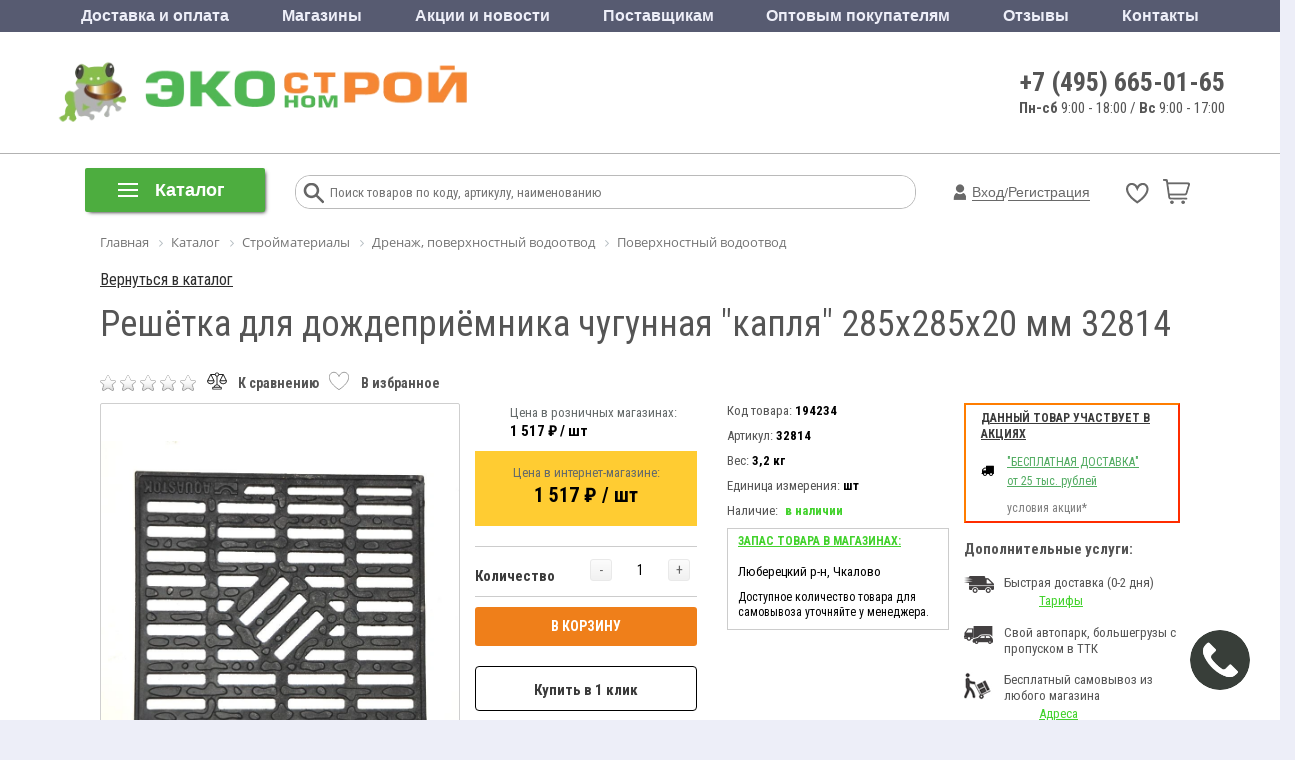

--- FILE ---
content_type: text/html; charset=UTF-8
request_url: https://www.ekonomstroy.ru/catalog/poverkhnostnyy_vodootvod/reshyetka_dlya_dozhdepriyemnika_chugunnaya_300kh300_kaplya_285_285_20/
body_size: 104270
content:
<!DOCTYPE html>
<html lang="ru">
<head>
			<title>Решётка для дождеприёмника чугунная &quot;капля&quot; 285х285х20 мм 32814 купить в Москве: цена, характеристики - интернет-магазин Экономстрой</title>
		<meta name="description" content="Решётка для дождеприёмника чугунная &amp;quot;капля&amp;quot; 285х285х20 мм 32814 предлагаем купить по выгодным ценам с доставкой на дом или на строительный объект по Москве, Коломне, Люберцах, Раменском, Истре. Характеристики, фото и описание товара в каталоге интернет-магазина Экономстрой." />
	<meta name="robots" content="index, follow" />
	<meta http-equiv="Content-Type" content="text/html; charset=UTF-8" />
	<meta name="author" content="//www.ekonomstroy.ru">
	<meta name="cmsmagazine" content="20236e28b1d140730f695990f4468568" />
	<meta name="copyright" content="ЭКОНОМСТРОЙ: интернет-магазин строительных и отделочных материалов">
	<meta http-equiv="X-UA-Compatible" content="IE=edge" />
	<meta name="viewport" content="user-scalable=no, initial-scale=1.0, maximum-scale=1.0, width=device-width">
		<link rel="icon" href="/favicon.ico" type="image/x-icon">
									<meta name="yandex-verification" content="299b484ee047417f" />
	<link href="https://fonts.googleapis.com/css?family=Roboto+Condensed:400,700,300|Roboto:400,700&display=swap&subset=latin,cyrillic" rel="stylesheet">
		<link href="/bitrix/js/main/core/css/core.css?16908693233963" type="text/css" rel="stylesheet" />
<script type="text/javascript" data-skip-moving="true">(function(w, d, n) {var cl = "bx-core";var ht = d.documentElement;var htc = ht ? ht.className : undefined;if (htc === undefined || htc.indexOf(cl) !== -1){return;}var ua = n.userAgent;if (/(iPad;)|(iPhone;)/i.test(ua)){cl += " bx-ios";}else if (/Android/i.test(ua)){cl += " bx-android";}cl += (/(ipad|iphone|android|mobile|touch)/i.test(ua) ? " bx-touch" : " bx-no-touch");cl += w.devicePixelRatio && w.devicePixelRatio >= 2? " bx-retina": " bx-no-retina";var ieVersion = -1;if (/AppleWebKit/.test(ua)){cl += " bx-chrome";}else if ((ieVersion = getIeVersion()) > 0){cl += " bx-ie bx-ie" + ieVersion;if (ieVersion > 7 && ieVersion < 10 && !isDoctype()){cl += " bx-quirks";}}else if (/Opera/.test(ua)){cl += " bx-opera";}else if (/Gecko/.test(ua)){cl += " bx-firefox";}if (/Macintosh/i.test(ua)){cl += " bx-mac";}ht.className = htc ? htc + " " + cl : cl;function isDoctype(){if (d.compatMode){return d.compatMode == "CSS1Compat";}return d.documentElement && d.documentElement.clientHeight;}function getIeVersion(){if (/Opera/i.test(ua) || /Webkit/i.test(ua) || /Firefox/i.test(ua) || /Chrome/i.test(ua)){return -1;}var rv = -1;if (!!(w.MSStream) && !(w.ActiveXObject) && ("ActiveXObject" in w)){rv = 11;}else if (!!d.documentMode && d.documentMode >= 10){rv = 10;}else if (!!d.documentMode && d.documentMode >= 9){rv = 9;}else if (d.attachEvent && !/Opera/.test(ua)){rv = 8;}if (rv == -1 || rv == 8){var re;if (n.appName == "Microsoft Internet Explorer"){re = new RegExp("MSIE ([0-9]+[\.0-9]*)");if (re.exec(ua) != null){rv = parseFloat(RegExp.$1);}}else if (n.appName == "Netscape"){rv = 11;re = new RegExp("Trident/.*rv:([0-9]+[\.0-9]*)");if (re.exec(ua) != null){rv = parseFloat(RegExp.$1);}}}return rv;}})(window, document, navigator);</script>
<link href="/bitrix/css/main/bootstrap.min.css?1690869309121326" type="text/css"  rel="stylesheet" />
<link href="/bitrix/css/main/font-awesome.css?169086930928777" type="text/css"  rel="stylesheet" />
<link href="/bitrix/css/main/bootstrap.css?1690869309141648" type="text/css"  rel="stylesheet" />
<link href="/bitrix/js/ui/fonts/opensans/ui.font.opensans.css?16908693232003" type="text/css"  rel="stylesheet" />
<link href="/bitrix/js/main/popup/dist/main.popup.bundle.css?169086932426339" type="text/css"  rel="stylesheet" />
<link href="/bitrix/css/podskazka/tooltip-classic.css?16908693093778" type="text/css"  rel="stylesheet" />
<link href="/bitrix/css/main/themes/green/style.css?1690869309389" type="text/css"  rel="stylesheet" />
<link href="/bitrix/cache/css/s1/ekonom__new/page_58f3ea89fc9fcf26360203a2efdee1b3/page_58f3ea89fc9fcf26360203a2efdee1b3_v1.css?1763966516197568" type="text/css"  rel="stylesheet" />
<link href="/bitrix/cache/css/s1/ekonom__new/default_17736543bde570f2fda0ec6bf58ecf5c/default_17736543bde570f2fda0ec6bf58ecf5c_v1.css?1763966515418" type="text/css"  rel="stylesheet" />
<link href="/bitrix/cache/css/s1/ekonom__new/default_bf0320cc5d67adcaaa8a684c94303f95/default_bf0320cc5d67adcaaa8a684c94303f95_v1.css?1763966515420" type="text/css"  rel="stylesheet" />
<link href="/bitrix/cache/css/s1/ekonom__new/template_cd8bef4a6ffe2bdaca34f756708c6cbe/template_cd8bef4a6ffe2bdaca34f756708c6cbe_v1.css?1763966515393125" type="text/css"  data-template-style="true" rel="stylesheet" />
<link href="/bitrix/themes/.default/public/tcsbank.kupivkredit/front.css?1690869321206" type="text/css"  data-template-style="true"  rel="stylesheet" />
			<meta name="it-rating" content="it-rat-2a6d62a251d2ac083522335ea7eb7ae1" />
	



                    <!-- Bitrix CMS + Carrot quest BEGIN -->
                    
                    <style>#carrotquest-messenger-collapsed-container{margin-right: 0!important;}</style>
                    <!-- Carrot quest END -->
					
		<noscript><img src="https://vk.com/rtrg?p=VK-RTRG-734726-6a5A" style="position:fixed; left:-999px;" alt="" /></noscript>
		
	<!-- Top.Mail.Ru counter -->
		<noscript>
		<div><img src="https://top-fwz1.mail.ru/counter?id=3307786;js=na" style="left:-9999px;" alt="Top.Mail.Ru" /></div>
	</noscript>
	<!-- /Top.Mail.Ru counter -->
</head>
<body>
	
		<div class="bx-aside-nav-control bx-closed" data-role="menu-button-mobile"><i class="fa fa-bars"></i></div>
<div class="bx-aside-nav" data-role="menu-mobile">
    <div class="menu-mobile">
        <div class="mobile-menu-close-button-wrapper">
            <div class="mobile-menu-close-button"><i></i>Меню</div>
        </div>
        <div class="mobile-menu-catalog-button-wrapper">
            <div class="mobile-menu-catalog-button"><i></i>Каталог</div>
        </div>
        <div class="mobile-menu-lists">
            <div class="mobile-menu-lists-items">
                <div class="mobile-menu-list-item">
                    <ul class="mobile-menu-list">
                        <li>
                            <a href="/personal/cart/" data-icon="cart"><i></i>Корзина</a>
                                                    </li>
                        <li>
                            <a href="/catalog/favorites/" class="custom-link" data-icon="favorites"><i></i>Избранное</a>
                                                    </li>
                        <li>
                            <a href="/catalog/compare/" class="custom-link" data-icon="compare"><i></i>Сравнение товаров</a>
                                                    </li>
                    </ul>
                </div>
                <div class="mobile-menu-list-item">
                    <ul class="mobile-menu-list">
                        <li><a href="tel:+74956650165" data-icon="phone"><i></i>+7 (495) 665-01-65</a></li>
                        <li><div data-icon="chat" data-mobile-chat><i></i>Обратная связь</div></li>
                        <li><div data-icon="phone-call" data-mobile-callback><i></i>Заказать обратный звонок</div></li>
                    </ul>
                </div>
                <div class="mobile-menu-list-item">
                    <ul class="mobile-menu-list">
                        <li><a href="/news/" data-icon="promotion"><i></i>Акции и новости</a></li>
                        <li><a href="/about/delivery/" data-icon="delivery"><i></i>Доставка и оплата</a></li>
                        <li><a href="/obzory-i-stati/kolerovka-kraski/" data-icon="coler"><i></i>Колеровка</a></li>
                    </ul>
                </div>
                <div class="mobile-menu-list-item">
                    <ul class="mobile-menu-list">
                        <li>
                            <a href="/about/contacts/retail_shops/" data-icon="shop"><i></i>Магазины</a>
                        </li>
                        <li>
                            <a href="/obzory-i-stati/" data-icon="tech-support"><i></i>Советы по ремонту</a>
                        </li>
                                            </ul>
                </div>
                <div class="mobile-menu-list-item">
                    <ul class="mobile-menu-list">
                        <li>
                            <a href="/optovikam/" class="custom-link">Для юридических лиц</a>
                        </li>
                        <li>
                            <a href="/postavchikam/" class="custom-link">Для поставщиков</a>
                        </li>
                        <li>
                            <a href="/about/refund/" class="custom-link">Условия возврата</a>
                        </li>
                    </ul>
                </div>
                            </div>
        </div>
    </div>
</div>
<div class="bx-overlay" data-role="menu-mobile"></div>
	<div id="panel"></div>
	<div class="bx-wrapper" id="bx_eshop_wrap">
		<header class="bx-header new-header" itemscope itemtype="http://schema.org/Organization">
			<div class="top-menu-header hidden-xs hidden-sm">
				<div class="container">
					<div class="row">
						<div class="col-sm-12">
							<div class="top-menu">
	<ul class="store-horizontal">
									<li><a  href="/about/delivery/">Доставка и оплата</a></li>
												<li><a  href="/about/">Магазины</a></li>
												<li><a  href="/news/">Акции и новости</a></li>
												<li><a  href="/postavchikam/">Поставщикам</a></li>
												<li><a  href="/optovikam/">Оптовым покупателям</a></li>
												<li><a  href="/responces/">Отзывы</a></li>
												<li><a  href="/about/contacts/">Контакты</a></li>
						</ul>
</div>
						</div>
					</div>
				</div>
			</div>
						<div class="bx-header-section container">
				<div class="header-bottom">
					<div class="logo hidden-xs hidden-sm">
						<a href="/">
							<img class="lazy" src="[data-uri]" data-src="/upload/resize_cache/webp/include/logo-2023.webp"  data-srcset="/upload/resize_cache/webp/include/logo-2023.webp" />
<div style="display:none;">
	<span itemprop="name">Экономстрой</span>
	<span itemprop="telephone">8 (495) 665-01-65</span>
	<div itemprop="address" itemscope itemtype="http://schema.org/PostalAddress">
		<span itemprop="addressLocality">МО, Люберецкий район, п. Чкалово</span>
		<span itemprop="streetAddress">ул. Советская, д.148/1</span>
	</div>
	<img src="https://www.ekonomstroy.ru/upload/resize_cache/webp/include/logo-2023.webp" itemprop="image">
</div>						</a>
					</div>
					<div class="header-info hidden-xs hidden-sm">
						<div class="header-phone"><a href="tel:+74956650165">+7 (495) 665-01-65</a></div>
						<div class="header-time"><b>Пн-сб</b> 9:00 - 18:00 / <b>Вс</b> 9:00 - 17:00<br></div>
					</div>
					<div class="bx-logo-wrap hidden-lg hidden-md">
						<a class="bx-logo-block hidden-lg hidden-md text-center" href="/" >
							<img src="/upload/resize_cache/webp/include/logo-2023.webp"  srcset="/upload/resize_cache/webp/include/logo-2023.webp" />						</a>
											</div>
										<div class="hidden-lg hidden-md text-right header-mobile-basket-block">
						
<div id="bx_basket1" class="bx-basket bx-opener">
	<!--'start_frame_cache_FKauiI'-->
	<style>
		#basket a .num_products,
		.new-header .bx-basket-block #basket a .num_products {
			display: none;
		}
	</style>
<div class="bx-hdr-profile">
	<div class="bx-basket-block">
					<div class="auth  col-lg-9 col-md-9 col-sm-9 col-xs-9">
									<a onclick="yaCounter24658553.reachGoal('auth'); return true;" href="/login/?login=yes"><i class="fa fa-user"></i> Личный кабинет</a>
					<a href="/login/?register=yes">Регистрация</a>
							</div>
		
				<div class="basket favorite col-lg-3 col-md-3 col-sm-3 col-xs-3">
			
<a href="/catalog/favorites/" class="header-basket-link">
	<div class="favorite-ico">
		<svg width="22" height="22" viewBox="0 0 55 55"><path d="m26.98617,12.81221c10.066,-25.96627 49.50496,0 0,33.38519c-49.50496,-33.38519 -10.066,-59.35145 0,-33.38519z"/></svg>
	</div>
	<div class="num_products display-none">0</div>
</a>
		</div>
		
				<div id="basket" class="basket col-lg-3 col-md-3 col-sm-3 col-xs-3">
							
<a href="/personal/cart/" class="header-basket-link">
	<i class="header-basket-link-icon"></i>
	<div id="num_products" component_path="/bitrix/components/svc/minicart/ajax.php" class="num_products">0</div>
</a>
					
		</div>
		
			</div>
</div>
<!--'end_frame_cache_FKauiI'--></div>
					</div>
				</div>
			</div>
			<div class="row">
				<div class="col-md-12 hidden-xs">
					<div class="catalog_menu_old">
						<div class="bx-top-nav bx-blue" id="catalog_menu_XEVOpk">
	<nav class="bx-top-nav-container" id="cont_catalog_menu_XEVOpk">
        <div id="bx_top_nav_catalog_menu_XEVOpk">
            <div class="catalog-mobile-menu-back-button-wrapper">
                <div class="catalog-mobile-menu-back-button"><i></i>вернуться в меню</div>
            </div>
		<ul class="bx-nav-list-1-lvl" id="ul_catalog_menu_XEVOpk">
		     <!-- first level-->
						<li
				class="bx-nav-1-lvl bx-nav-list-3-col  bx-nav-parent"
				onmouseover="BX.CatalogMenu.itemOver(this);"
				onmouseout="BX.CatalogMenu.itemOut(this)"
									data-role="bx-menu-item"
								onclick="if (BX.hasClass(document.documentElement, 'bx-touch')) obj_catalog_menu_XEVOpk.clickInMobile(this, event);"
			>
				<a
					href="/catalog/stroymaterialy/"
									>
					<span>
						Стройматериалы											</span>
				</a>
							<span class="bx-nav-parent-arrow" onclick="obj_catalog_menu_XEVOpk.toggleInMobile(this)"><i class="fa fa-angle-left"></i></span> <!-- for mobile -->
				<div class="bx-nav-2-lvl-container">
											<ul class="bx-nav-list-2-lvl">
						  <!-- second level-->
							<li class="bx-nav-2-lvl" id="section-child-17">
								<a
									href="/catalog/gipsokartonnye_sistemy/"
																		data-picture=""
																	>
									Листовые материалы								</a>
															<ul class="bx-nav-list-3-lvl">
									<!-- third level-->
									<li class="bx-nav-3-lvl" id="section-child-18">
										<a
											href="/catalog/gipsokartonnyy_list_gkl_gklv/"
																						data-picture=""
																					>
											Гипсокартон (ГКЛ, ГКЛВ)										</a>
									</li>
									<!-- third level-->
									<li class="bx-nav-3-lvl" id="section-child-19">
										<a
											href="/catalog/gipsovoloknistyy_list_gvl_gvlv/"
																						data-picture=""
																					>
											Гипсоволокнистый лист (ГВЛ, ГВЛВ)										</a>
									</li>
									<!-- third level-->
									<li class="bx-nav-3-lvl" id="section-child-20">
										<a
											href="/catalog/akvapaneli/"
																						data-picture=""
																					>
											Аквапанели										</a>
									</li>
									<!-- third level-->
									<li class="bx-nav-3-lvl" id="section-child-21">
										<a
											href="/catalog/element_pola/"
																						data-picture=""
																					>
											Элемент пола										</a>
									</li>
									<!-- third level-->
									<li class="bx-nav-3-lvl" id="section-child-22">
										<a
											href="/catalog/profil_dlya_gipsokartona/"
																						data-picture=""
																					>
											Профиль и аксессуары для гипсокартона										</a>
									</li>
																</ul>
														</li>
						  <!-- second level-->
							<li class="bx-nav-2-lvl" id="section-child-26">
								<a
									href="/catalog/stroitelnye_smesi/"
																		data-picture=""
																	>
									Строительные смеси								</a>
															<ul class="bx-nav-list-3-lvl">
									<!-- third level-->
									<li class="bx-nav-3-lvl" id="section-child-27">
										<a
											href="/catalog/tsement_i_sypuchie_materialy/"
																						data-picture=""
																					>
											Цемент и сыпучие материалы										</a>
									</li>
									<!-- third level-->
									<li class="bx-nav-3-lvl" id="section-child-1682">
										<a
											href="/catalog/kladochnye_i_montazhnye_smesi/"
																						data-picture=""
																					>
											Кладочные и монтажные смеси										</a>
									</li>
									<!-- third level-->
									<li class="bx-nav-3-lvl" id="section-child-34">
										<a
											href="/catalog/kley_plitochnyy/"
																						data-picture=""
																					>
											Клеи для плитки, камня и изоляции										</a>
									</li>
									<!-- third level-->
									<li class="bx-nav-3-lvl" id="section-child-33">
										<a
											href="/catalog/zalivochnye_i_samovyravnivayushchiesya_smesi/"
																						data-picture=""
																					>
											Заливочные и самовыравнивающиеся смеси										</a>
									</li>
									<!-- third level-->
									<li class="bx-nav-3-lvl" id="section-child-31">
										<a
											href="/catalog/shtukaturki/"
																						data-picture=""
																					>
											Штукатурки										</a>
									</li>
									<!-- third level-->
									<li class="bx-nav-3-lvl" id="section-child-32">
										<a
											href="/catalog/shpatlevki/"
																						data-picture=""
																					>
											Шпаклевки										</a>
									</li>
									<!-- third level-->
									<li class="bx-nav-3-lvl" id="section-child-1686">
										<a
											href="/catalog/zatirki_i_rastvory/"
																						data-picture=""
																					>
											Затирки и растворы										</a>
									</li>
									<!-- third level-->
									<li class="bx-nav-3-lvl" id="section-child-28">
										<a
											href="/catalog/dobavki_dlya_stroitelnykh_rastvorov/"
																						data-picture=""
																					>
											Добавки для строительных растворов										</a>
									</li>
									<!-- third level-->
									<li class="bx-nav-3-lvl" id="section-child-1687">
										<a
											href="/catalog/soputstvuyushchie_tovary_dlya_shtukaturnykh_rabot/"
																						data-picture=""
																					>
											Сопутствующие товары для штукатурных работ										</a>
									</li>
									<!-- third level-->
									<li class="bx-nav-3-lvl" id="section-child-35">
										<a
											href="/catalog/gidroizolyatsiya/"
																						data-picture=""
																					>
											Гидроизоляционные смеси										</a>
									</li>
									<!-- third level-->
									<li class="bx-nav-3-lvl" id="section-child-1466">
										<a
											href="/catalog/protivogololednye_reagenty/"
																						data-picture=""
																					>
											Противогололедные реагенты										</a>
									</li>
																</ul>
														</li>
						  <!-- second level-->
							<li class="bx-nav-2-lvl" id="section-child-39">
								<a
									href="/catalog/kirpichi_i_bloki/"
																		data-picture=""
																	>
									Кирпичи и блоки								</a>
															<ul class="bx-nav-list-3-lvl">
									<!-- third level-->
									<li class="bx-nav-3-lvl" id="section-child-40">
										<a
											href="/catalog/bloki_stroitelnye/"
																						data-picture=""
																					>
											Блоки строительные										</a>
									</li>
									<!-- third level-->
									<li class="bx-nav-3-lvl" id="section-child-44">
										<a
											href="/catalog/kirpich/"
																						data-picture=""
																					>
											Кирпич										</a>
									</li>
									<!-- third level-->
									<li class="bx-nav-3-lvl" id="section-child-50">
										<a
											href="/catalog/plity_pazogrebnevye/"
																						data-picture=""
																					>
											Плиты пазогребневые										</a>
									</li>
																</ul>
														</li>
						  <!-- second level-->
							<li class="bx-nav-2-lvl" id="section-child-51">
								<a
									href="/catalog/metalloprokat/"
																		data-picture=""
																	>
									Металлопрокат								</a>
															<ul class="bx-nav-list-3-lvl">
									<!-- third level-->
									<li class="bx-nav-3-lvl" id="section-child-52">
										<a
											href="/catalog/armatura/"
																						data-picture=""
																					>
											Арматура										</a>
									</li>
									<!-- third level-->
									<li class="bx-nav-3-lvl" id="section-child-1542">
										<a
											href="/catalog/fiksatory_armatury_zaglushki_dlya_trub/"
																						data-picture=""
																					>
											Фиксаторы арматуры, заглушки для труб										</a>
									</li>
									<!-- third level-->
									<li class="bx-nav-3-lvl" id="section-child-3140">
										<a
											href="/catalog/setka/"
																						data-picture=""
																					>
											Сетка										</a>
									</li>
									<!-- third level-->
									<li class="bx-nav-3-lvl" id="section-child-53">
										<a
											href="/catalog/balka/"
																						data-picture=""
																					>
											Балка двутавровая										</a>
									</li>
									<!-- third level-->
									<li class="bx-nav-3-lvl" id="section-child-55">
										<a
											href="/catalog/provoloka/"
																						data-picture=""
																					>
											Проволока										</a>
									</li>
									<!-- third level-->
									<li class="bx-nav-3-lvl" id="section-child-56">
										<a
											href="/catalog/kvadrat/"
																						data-picture=""
																					>
											Квадрат стальной										</a>
									</li>
									<!-- third level-->
									<li class="bx-nav-3-lvl" id="section-child-57">
										<a
											href="/catalog/list/"
																						data-picture=""
																					>
											Лист										</a>
									</li>
									<!-- third level-->
									<li class="bx-nav-3-lvl" id="section-child-58">
										<a
											href="/catalog/polosa/"
																						data-picture=""
																					>
											Полоса стальная										</a>
									</li>
									<!-- third level-->
									<li class="bx-nav-3-lvl" id="section-child-59">
										<a
											href="/catalog/truba/"
																						data-picture=""
																					>
											Труба 										</a>
									</li>
									<!-- third level-->
									<li class="bx-nav-3-lvl" id="section-child-60">
										<a
											href="/catalog/truba_profilnaya/"
																						data-picture=""
																					>
											Труба профильная										</a>
									</li>
									<!-- third level-->
									<li class="bx-nav-3-lvl" id="section-child-61">
										<a
											href="/catalog/ugolok/"
																						data-picture=""
																					>
											Уголок стальной										</a>
									</li>
									<!-- third level-->
									<li class="bx-nav-3-lvl" id="section-child-62">
										<a
											href="/catalog/shveller/"
																						data-picture=""
																					>
											Швеллер стальной										</a>
									</li>
																</ul>
														</li>
												</ul>
											<ul class="bx-nav-list-2-lvl">
						  <!-- second level-->
							<li class="bx-nav-2-lvl" id="section-child-3133">
								<a
									href="/catalog/zabory_i_ograzhdeniya/"
																		data-picture=""
																	>
									Заборы и ограждения								</a>
															<ul class="bx-nav-list-3-lvl">
									<!-- third level-->
									<li class="bx-nav-3-lvl" id="section-child-3135">
										<a
											href="/catalog/svai_i_komplektuyushchie/"
																						data-picture=""
																					>
											Сваи и комплектующие										</a>
									</li>
									<!-- third level-->
									<li class="bx-nav-3-lvl" id="section-child-3136">
										<a
											href="/catalog/komplektuyushchie_dlya_zaborov/"
																						data-picture=""
																					>
											Комплектующие для заборов										</a>
									</li>
									<!-- third level-->
									<li class="bx-nav-3-lvl" id="section-child-3138">
										<a
											href="/catalog/setka_dlya_zabora/"
																						data-picture=""
																					>
											Сетка для забора										</a>
									</li>
									<!-- third level-->
									<li class="bx-nav-3-lvl" id="section-child-3139">
										<a
											href="/catalog/evroshtaketnik/"
																						data-picture=""
																					>
											Евроштакетник										</a>
									</li>
																</ul>
														</li>
						  <!-- second level-->
							<li class="bx-nav-2-lvl" id="section-child-68">
								<a
									href="/catalog/kolodtsy_i_aksessuary/"
																		data-picture=""
																	>
									Колодцы и аксессуары								</a>
															<ul class="bx-nav-list-3-lvl">
									<!-- third level-->
									<li class="bx-nav-3-lvl" id="section-child-69">
										<a
											href="/catalog/koltso_kolodeznoe/"
																						data-picture=""
																					>
											Кольцо колодезное										</a>
									</li>
									<!-- third level-->
									<li class="bx-nav-3-lvl" id="section-child-70">
										<a
											href="/catalog/lyuki/"
																						data-picture=""
																					>
											Люки для колодцев										</a>
									</li>
									<!-- third level-->
									<li class="bx-nav-3-lvl" id="section-child-980">
										<a
											href="/catalog/kryshka_kolodeznaya/"
																						data-picture=""
																					>
											Крышка колодезная										</a>
									</li>
									<!-- third level-->
									<li class="bx-nav-3-lvl" id="section-child-981">
										<a
											href="/catalog/dnishche_kolodeznoe/"
																						data-picture=""
																					>
											Днище колодезное										</a>
									</li>
																</ul>
														</li>
						  <!-- second level-->
							<li class="bx-nav-2-lvl" id="section-child-76">
								<a
									href="/catalog/krovlya_vodostok/"
																		data-picture=""
																	>
									Кровля, водосток, отделка фасадов								</a>
															<ul class="bx-nav-list-3-lvl">
									<!-- third level-->
									<li class="bx-nav-3-lvl" id="section-child-77">
										<a
											href="/catalog/list_gladkiy_gofrirovannyy/"
																						data-picture=""
																					>
											Лист гладкий										</a>
									</li>
									<!-- third level-->
									<li class="bx-nav-3-lvl" id="section-child-78">
										<a
											href="/catalog/metallocherepitsa/"
																						data-picture=""
																					>
											Металлочерепица										</a>
									</li>
									<!-- third level-->
									<li class="bx-nav-3-lvl" id="section-child-1456">
										<a
											href="/catalog/myagkaya_krovlya/"
																						data-picture=""
																					>
											Мягкая кровля										</a>
									</li>
									<!-- third level-->
									<li class="bx-nav-3-lvl" id="section-child-79">
										<a
											href="/catalog/profnastil_otsinkovannyy_poliester/"
																						data-picture=""
																					>
											Профнастил оцинкованный, полиэстер										</a>
									</li>
									<!-- third level-->
									<li class="bx-nav-3-lvl" id="section-child-80">
										<a
											href="/catalog/furnitura_krovelnaya/"
																						data-picture=""
																					>
											Фурнитура кровельная										</a>
									</li>
									<!-- third level-->
									<li class="bx-nav-3-lvl" id="section-child-81">
										<a
											href="/catalog/polikarbonat_komplektuyushchie/"
																						data-picture=""
																					>
											Поликарбонат, комплектующие										</a>
									</li>
									<!-- third level-->
									<li class="bx-nav-3-lvl" id="section-child-82">
										<a
											href="/catalog/vodostochnye_sistemy/"
																						data-picture=""
																					>
											Водосточные системы										</a>
									</li>
									<!-- third level-->
									<li class="bx-nav-3-lvl" id="section-child-1100">
										<a
											href="/catalog/sayding_fasadnye_paneli/"
																						data-picture=""
																					>
											Сайдинг, фасадные панели										</a>
									</li>
																</ul>
														</li>
						  <!-- second level-->
							<li class="bx-nav-2-lvl" id="section-child-71">
								<a
									href="/catalog/asbestotsementnye_materialy/"
																		data-picture=""
																	>
									Асбестоцементные материалы								</a>
															<ul class="bx-nav-list-3-lvl">
									<!-- third level-->
									<li class="bx-nav-3-lvl" id="section-child-73">
										<a
											href="/catalog/truby_a_ts_mufty/"
																						data-picture=""
																					>
											Трубы а/ц										</a>
									</li>
									<!-- third level-->
									<li class="bx-nav-3-lvl" id="section-child-75">
										<a
											href="/catalog/shifer_ploskiy_plity_tsementno_struzhechnye/"
																						data-picture=""
																					>
											Шифер плоский, плиты цементно-стружечные										</a>
									</li>
									<!-- third level-->
									<li class="bx-nav-3-lvl" id="section-child-982">
										<a
											href="/catalog/mufty_a_ts/"
																						data-picture=""
																					>
											Муфты а/ц										</a>
									</li>
																</ul>
														</li>
						  <!-- second level-->
							<li class="bx-nav-2-lvl" id="section-child-83">
								<a
									href="/catalog/izolyatsionnye_materialy/"
																		data-picture=""
																	>
									Изоляционные материалы								</a>
															<ul class="bx-nav-list-3-lvl">
									<!-- third level-->
									<li class="bx-nav-3-lvl" id="section-child-3141">
										<a
											href="/catalog/teploizolyatsionnye_materialy/"
																						data-picture=""
																					>
											Теплоизоляционные материалы										</a>
									</li>
									<!-- third level-->
									<li class="bx-nav-3-lvl" id="section-child-3148">
										<a
											href="/catalog/gidroizolyatsionnye_materialy/"
																						data-picture=""
																					>
											Гидроизоляционные материалы										</a>
									</li>
									<!-- third level-->
									<li class="bx-nav-3-lvl" id="section-child-3155">
										<a
											href="/catalog/zvukoizolyatsionnye_materialy/"
																						data-picture=""
																					>
											Звукоизоляционные материалы										</a>
									</li>
									<!-- third level-->
									<li class="bx-nav-3-lvl" id="section-child-3156">
										<a
											href="/catalog/vetroparoizolyatsionnye_materialy/"
																						data-picture=""
																					>
											Ветропароизоляционные материалы										</a>
									</li>
									<!-- third level-->
									<li class="bx-nav-3-lvl" id="section-child-88">
										<a
											href="/catalog/ruberoid/"
																						data-picture=""
																					>
											Рубероид										</a>
									</li>
									<!-- third level-->
									<li class="bx-nav-3-lvl" id="section-child-87">
										<a
											href="/catalog/pergamin/"
																						data-picture=""
																					>
											Пергамин										</a>
									</li>
									<!-- third level-->
									<li class="bx-nav-3-lvl" id="section-child-85">
										<a
											href="/catalog/gidrostekloizol/"
																						data-picture=""
																					>
											Стеклоизол										</a>
									</li>
									<!-- third level-->
									<li class="bx-nav-3-lvl" id="section-child-90">
										<a
											href="/catalog/montazhnye_peny_i_ochistiteli/"
																						data-picture=""
																					>
											Монтажные пены и очистители										</a>
									</li>
									<!-- third level-->
									<li class="bx-nav-3-lvl" id="section-child-984">
										<a
											href="/catalog/germetiki_1/"
																						data-picture=""
																					>
											Герметики										</a>
									</li>
																</ul>
														</li>
						  <!-- second level-->
							<li class="bx-nav-2-lvl" id="section-child-99">
								<a
									href="/catalog/trotuarnaya_plitka_i_dekorativnyy_kamen/"
																		data-picture=""
																	>
									Тротуарная плитка и декоративный камень								</a>
															<ul class="bx-nav-list-3-lvl">
									<!-- third level-->
									<li class="bx-nav-3-lvl" id="section-child-882">
										<a
											href="/catalog/bordyur_sadovyy/"
																						data-picture=""
																					>
											Бордюр садовый										</a>
									</li>
									<!-- third level-->
									<li class="bx-nav-3-lvl" id="section-child-100">
										<a
											href="/catalog/trotuarnaya_plitka/"
																						data-picture=""
																					>
											Тротуарная плитка										</a>
									</li>
																</ul>
														</li>
												</ul>
											<ul class="bx-nav-list-2-lvl">
						  <!-- second level-->
							<li class="bx-nav-2-lvl" id="section-child-102">
								<a
									href="/catalog/drenazh_poverkhnostnyy_vodootvod/"
																		data-picture=""
																	>
									Дренаж, поверхностный водоотвод								</a>
															<ul class="bx-nav-list-3-lvl">
									<!-- third level-->
									<li class="bx-nav-3-lvl" id="section-child-103">
										<a
											href="/catalog/drenazhnye_truby_kolodtsy/"
																						data-picture=""
																					>
											Дренажные трубы, колодцы, каналы										</a>
									</li>
									<!-- third level-->
									<li class="bx-nav-3-lvl" id="section-child-104">
										<a
											href="/catalog/poverkhnostnyy_vodootvod/"
																						data-picture=""
											class="bx-active"										>
											Поверхностный водоотвод										</a>
									</li>
									<!-- third level-->
									<li class="bx-nav-3-lvl" id="section-child-1663">
										<a
											href="/catalog/geotekstil/"
																						data-picture=""
																					>
											Геотекстиль										</a>
									</li>
																</ul>
														</li>
						  <!-- second level-->
							<li class="bx-nav-2-lvl" id="section-child-785">
								<a
									href="/catalog/khozyaystvennyy_inventar/"
																		data-picture=""
																	>
									Хозяйственный инвентарь								</a>
															<ul class="bx-nav-list-3-lvl">
									<!-- third level-->
									<li class="bx-nav-3-lvl" id="section-child-796">
										<a
											href="/catalog/tara_dlya_rastvora/"
																						data-picture=""
																					>
											Тара для раствора										</a>
									</li>
									<!-- third level-->
									<li class="bx-nav-3-lvl" id="section-child-797">
										<a
											href="/catalog/tachki_nosilki/"
																						data-picture=""
																					>
											Тачки, носилки										</a>
									</li>
									<!-- third level-->
									<li class="bx-nav-3-lvl" id="section-child-798">
										<a
											href="/catalog/lestnitsy_stremyanki/"
																						data-picture=""
																					>
											Лестницы, стремянки										</a>
									</li>
									<!-- third level-->
									<li class="bx-nav-3-lvl" id="section-child-799">
										<a
											href="/catalog/skotchi_lenty_izolenty/"
																						data-picture=""
																					>
											Скотчи, ленты, изоленты										</a>
									</li>
									<!-- third level-->
									<li class="bx-nav-3-lvl" id="section-child-801">
										<a
											href="/catalog/plenki_p_e/"
																						data-picture=""
																					>
											Пленки полиэтиленовые (п/э)										</a>
									</li>
									<!-- third level-->
									<li class="bx-nav-3-lvl" id="section-child-803">
										<a
											href="/catalog/perchatki_rukavitsy_kragi/"
																						data-picture=""
																					>
											Перчатки, рукавицы, краги										</a>
									</li>
									<!-- third level-->
									<li class="bx-nav-3-lvl" id="section-child-804">
										<a
											href="/catalog/vetosh/"
																						data-picture=""
																					>
											Ветошь										</a>
									</li>
									<!-- third level-->
									<li class="bx-nav-3-lvl" id="section-child-3326">
										<a
											href="/catalog/zashchitnye_plenki_chekhly_ot_kraski/"
																						data-picture=""
																					>
											Защитные пленки, чехлы от краски										</a>
									</li>
																</ul>
														</li>
						  <!-- second level-->
							<li class="bx-nav-2-lvl" id="section-child-947">
								<a
									href="/catalog/provoloka_kolyuchaya/"
																		data-picture=""
																	>
									Проволока колючая								</a>
														</li>
						  <!-- second level-->
							<li class="bx-nav-2-lvl" id="section-child-3137">
								<a
									href="/catalog/stellazhi/"
																		data-picture=""
																	>
									Стеллажи								</a>
														</li>
												</ul>
														</div>
						</li>
		     <!-- first level-->
						<li
				class="bx-nav-1-lvl bx-nav-list-1-col  bx-nav-parent"
				onmouseover="BX.CatalogMenu.itemOver(this);"
				onmouseout="BX.CatalogMenu.itemOut(this)"
									data-role="bx-menu-item"
								onclick="if (BX.hasClass(document.documentElement, 'bx-touch')) obj_catalog_menu_XEVOpk.clickInMobile(this, event);"
			>
				<a
					href="/catalog/pilomaterialy_i_stolyarnye_izdeliya/"
									>
					<span>
						Пиломатериалы и столярные изделия											</span>
				</a>
							<span class="bx-nav-parent-arrow" onclick="obj_catalog_menu_XEVOpk.toggleInMobile(this)"><i class="fa fa-angle-left"></i></span> <!-- for mobile -->
				<div class="bx-nav-2-lvl-container">
											<ul class="bx-nav-list-2-lvl">
						  <!-- second level-->
							<li class="bx-nav-2-lvl" id="section-child-114">
								<a
									href="/catalog/pilomaterial_stroganyy/"
																		data-picture=""
																	>
									Пиломатериал строганый профилированный								</a>
															<ul class="bx-nav-list-3-lvl">
									<!-- third level-->
									<li class="bx-nav-3-lvl" id="section-child-1008">
										<a
											href="/catalog/doska_stroganaya/"
																						data-picture=""
																					>
											Доска строганая профилированная										</a>
									</li>
									<!-- third level-->
									<li class="bx-nav-3-lvl" id="section-child-1009">
										<a
											href="/catalog/brusok_stroganyy/"
																						data-picture=""
																					>
											Брусок строганый профилированный										</a>
									</li>
																</ul>
														</li>
						  <!-- second level-->
							<li class="bx-nav-2-lvl" id="section-child-115">
								<a
									href="/catalog/fanera/"
																		data-picture=""
																	>
									Фанера								</a>
														</li>
						  <!-- second level-->
							<li class="bx-nav-2-lvl" id="section-child-116">
								<a
									href="/catalog/osp_osb/"
																		data-picture=""
																	>
									ОСП (OSB)								</a>
														</li>
						  <!-- second level-->
							<li class="bx-nav-2-lvl" id="section-child-924">
								<a
									href="/catalog/imitatsiya_brusa/"
																		data-picture=""
																	>
									Имитация бруса								</a>
														</li>
						  <!-- second level-->
							<li class="bx-nav-2-lvl" id="section-child-118">
								<a
									href="/catalog/evrovagonka_khvoya/"
																		data-picture=""
																	>
									Евровагонка хвоя								</a>
														</li>
						  <!-- second level-->
							<li class="bx-nav-2-lvl" id="section-child-120">
								<a
									href="/catalog/podokonniki_mebelnye_shchity/"
																		data-picture=""
																	>
									Подоконники, мебельные щиты								</a>
															<ul class="bx-nav-list-3-lvl">
									<!-- third level-->
									<li class="bx-nav-3-lvl" id="section-child-123">
										<a
											href="/catalog/shchity_mebelnye/"
																						data-picture=""
																					>
											Щиты мебельные										</a>
									</li>
																</ul>
														</li>
						  <!-- second level-->
							<li class="bx-nav-2-lvl" id="section-child-117">
								<a
									href="/catalog/dvp/"
																		data-picture=""
																	>
									ДВП								</a>
														</li>
						  <!-- second level-->
							<li class="bx-nav-2-lvl" id="section-child-889">
								<a
									href="/catalog/pogonazhnye_izdeliya/"
																		data-picture=""
																	>
									Погонажные изделия								</a>
															<ul class="bx-nav-list-3-lvl">
									<!-- third level-->
									<li class="bx-nav-3-lvl" id="section-child-890">
										<a
											href="/catalog/korobka_dvernaya/"
																						data-picture=""
																					>
											Коробка дверная										</a>
									</li>
									<!-- third level-->
									<li class="bx-nav-3-lvl" id="section-child-891">
										<a
											href="/catalog/nalichnik/"
																						data-picture=""
																					>
											Наличник										</a>
									</li>
									<!-- third level-->
									<li class="bx-nav-3-lvl" id="section-child-892">
										<a
											href="/catalog/plintus/"
																						data-picture=""
																					>
											Плинтус										</a>
									</li>
									<!-- third level-->
									<li class="bx-nav-3-lvl" id="section-child-893">
										<a
											href="/catalog/ugolok_1/"
																						data-picture=""
																					>
											Уголок деревянный										</a>
									</li>
									<!-- third level-->
									<li class="bx-nav-3-lvl" id="section-child-894">
										<a
											href="/catalog/raskladka/"
																						data-picture=""
																					>
											Раскладка										</a>
									</li>
									<!-- third level-->
									<li class="bx-nav-3-lvl" id="section-child-895">
										<a
											href="/catalog/shtapik/"
																						data-picture=""
																					>
											Штапик										</a>
									</li>
																</ul>
														</li>
												</ul>
														</div>
						</li>
		     <!-- first level-->
						<li
				class="bx-nav-1-lvl bx-nav-list-3-col  bx-nav-parent"
				onmouseover="BX.CatalogMenu.itemOver(this);"
				onmouseout="BX.CatalogMenu.itemOut(this)"
									data-role="bx-menu-item"
								onclick="if (BX.hasClass(document.documentElement, 'bx-touch')) obj_catalog_menu_XEVOpk.clickInMobile(this, event);"
			>
				<a
					href="/catalog/lakokrasochnye_materialy/"
									>
					<span>
						Лакокрасочные материалы											</span>
				</a>
							<span class="bx-nav-parent-arrow" onclick="obj_catalog_menu_XEVOpk.toggleInMobile(this)"><i class="fa fa-angle-left"></i></span> <!-- for mobile -->
				<div class="bx-nav-2-lvl-container">
											<ul class="bx-nav-list-2-lvl">
						  <!-- second level-->
							<li class="bx-nav-2-lvl" id="section-child-134">
								<a
									href="/catalog/podgotovka_poverkhnosti/"
																		data-picture=""
																	>
									Подготовка поверхности								</a>
															<ul class="bx-nav-list-3-lvl">
									<!-- third level-->
									<li class="bx-nav-3-lvl" id="section-child-137">
										<a
											href="/catalog/shpatlevki_1/"
																						data-picture=""
																					>
											Шпатлевки										</a>
									</li>
									<!-- third level-->
									<li class="bx-nav-3-lvl" id="section-child-142">
										<a
											href="/catalog/rastvoriteli/"
																						data-picture=""
																					>
											Растворители										</a>
									</li>
																</ul>
														</li>
						  <!-- second level-->
							<li class="bx-nav-2-lvl" id="section-child-145">
								<a
									href="/catalog/izolyatsiya/"
																		data-picture=""
																	>
									Изоляция								</a>
															<ul class="bx-nav-list-3-lvl">
									<!-- third level-->
									<li class="bx-nav-3-lvl" id="section-child-146">
										<a
											href="/catalog/gidrofobizatory/"
																						data-picture=""
																					>
											Гидрофобизаторы										</a>
									</li>
									<!-- third level-->
									<li class="bx-nav-3-lvl" id="section-child-147">
										<a
											href="/catalog/germetiki/"
																						data-picture=""
																					>
											Герметики										</a>
									</li>
									<!-- third level-->
									<li class="bx-nav-3-lvl" id="section-child-763">
										<a
											href="/catalog/zhidkoe_steklo/"
																						data-picture=""
																					>
											Жидкое стекло										</a>
									</li>
																</ul>
														</li>
						  <!-- second level-->
							<li class="bx-nav-2-lvl" id="section-child-925">
								<a
									href="/catalog/pena_montazhnaya_1/"
																		data-picture=""
																	>
									Пена монтажная								</a>
														</li>
						  <!-- second level-->
							<li class="bx-nav-2-lvl" id="section-child-156">
								<a
									href="/catalog/klei/"
																		data-picture=""
																	>
									Клеи								</a>
															<ul class="bx-nav-list-3-lvl">
									<!-- third level-->
									<li class="bx-nav-3-lvl" id="section-child-157">
										<a
											href="/catalog/pva/"
																						data-picture=""
																					>
											Клей ПВА										</a>
									</li>
									<!-- third level-->
									<li class="bx-nav-3-lvl" id="section-child-158">
										<a
											href="/catalog/dlya_napolnykh_pokrytiy/"
																						data-picture=""
																					>
											Для напольных покрытий										</a>
									</li>
									<!-- third level-->
									<li class="bx-nav-3-lvl" id="section-child-159">
										<a
											href="/catalog/dlya_potolochnykh_pokrytiy/"
																						data-picture=""
																					>
											Для потолочных покрытий										</a>
									</li>
									<!-- third level-->
									<li class="bx-nav-3-lvl" id="section-child-160">
										<a
											href="/catalog/oboynyy/"
																						data-picture=""
																					>
											Клей для обоев										</a>
									</li>
									<!-- third level-->
									<li class="bx-nav-3-lvl" id="section-child-161">
										<a
											href="/catalog/po_derevu/"
																						data-picture=""
																					>
											Клей по дереву										</a>
									</li>
									<!-- third level-->
									<li class="bx-nav-3-lvl" id="section-child-162">
										<a
											href="/catalog/universalnyy/"
																						data-picture=""
																					>
											Универсальный										</a>
									</li>
									<!-- third level-->
									<li class="bx-nav-3-lvl" id="section-child-163">
										<a
											href="/catalog/zhidkie_gvozdi_khimicheskiy_anker/"
																						data-picture=""
																					>
											Жидкие гвозди, химический анкер										</a>
									</li>
									<!-- third level-->
									<li class="bx-nav-3-lvl" id="section-child-764">
										<a
											href="/catalog/epoksidnyy/"
																						data-picture=""
																					>
											Эпоксидный клей										</a>
									</li>
									<!-- third level-->
									<li class="bx-nav-3-lvl" id="section-child-896">
										<a
											href="/catalog/nabory_akkurat_dlya_skleivaniya_krepleniya_remonta/"
																						data-picture=""
																					>
											Наборы для склеивания, крепления и ремонта										</a>
									</li>
																</ul>
														</li>
												</ul>
											<ul class="bx-nav-list-2-lvl">
						  <!-- second level-->
							<li class="bx-nav-2-lvl" id="section-child-130">
								<a
									href="/catalog/antiseptiki_propitki/"
																		data-picture=""
																	>
									Антисептики, пропитки								</a>
															<ul class="bx-nav-list-3-lvl">
									<!-- third level-->
									<li class="bx-nav-3-lvl" id="section-child-131">
										<a
											href="/catalog/biozashchita/"
																						data-picture=""
																					>
											Биозащита										</a>
									</li>
									<!-- third level-->
									<li class="bx-nav-3-lvl" id="section-child-132">
										<a
											href="/catalog/ognebiozashchita/"
																						data-picture=""
																					>
											Огнебиозащита										</a>
									</li>
									<!-- third level-->
									<li class="bx-nav-3-lvl" id="section-child-133">
										<a
											href="/catalog/dekorativnye_propitki/"
																						data-picture=""
																					>
											Декоративные пропитки										</a>
									</li>
									<!-- third level-->
									<li class="bx-nav-3-lvl" id="section-child-762">
										<a
											href="/catalog/olifa/"
																						data-picture=""
																					>
											Олифа										</a>
									</li>
									<!-- third level-->
									<li class="bx-nav-3-lvl" id="section-child-1622">
										<a
											href="/catalog/maslo_dekorativnoe/"
																						data-picture=""
																					>
											Масло декоративное										</a>
									</li>
									<!-- third level-->
									<li class="bx-nav-3-lvl" id="section-child-1623">
										<a
											href="/catalog/morilka/"
																						data-picture=""
																					>
											Морилка										</a>
									</li>
																</ul>
														</li>
						  <!-- second level-->
							<li class="bx-nav-2-lvl" id="section-child-1321">
								<a
									href="/catalog/kraski_na_vodnoy_osnove/"
																		data-picture=""
																	>
									Краски на водной основе								</a>
															<ul class="bx-nav-list-3-lvl">
									<!-- third level-->
									<li class="bx-nav-3-lvl" id="section-child-1322">
										<a
											href="/catalog/dlya_sten_i_potolkov/"
																						data-picture=""
																					>
											Для стен и потолков										</a>
									</li>
									<!-- third level-->
									<li class="bx-nav-3-lvl" id="section-child-1323">
										<a
											href="/catalog/fasadnye/"
																						data-picture=""
																					>
											Фасадные										</a>
									</li>
									<!-- third level-->
									<li class="bx-nav-3-lvl" id="section-child-1325">
										<a
											href="/catalog/rezinovye_kraski/"
																						data-picture=""
																					>
											Резиновые краски										</a>
									</li>
									<!-- third level-->
									<li class="bx-nav-3-lvl" id="section-child-1326">
										<a
											href="/catalog/kolery/"
																						data-picture=""
																					>
											Колеры										</a>
									</li>
																</ul>
														</li>
						  <!-- second level-->
							<li class="bx-nav-2-lvl" id="section-child-171">
								<a
									href="/catalog/emali/"
																		data-picture=""
																	>
									Эмали								</a>
															<ul class="bx-nav-list-3-lvl">
									<!-- third level-->
									<li class="bx-nav-3-lvl" id="section-child-172">
										<a
											href="/catalog/aerozolnye/"
																						data-picture=""
																					>
											Аэрозольные										</a>
									</li>
									<!-- third level-->
									<li class="bx-nav-3-lvl" id="section-child-173">
										<a
											href="/catalog/universalnye/"
																						data-picture=""
																					>
											Универсальные										</a>
									</li>
									<!-- third level-->
									<li class="bx-nav-3-lvl" id="section-child-174">
										<a
											href="/catalog/termostoykie_dlya_radiatorov/"
																						data-picture=""
																					>
											Термостойкие, для радиаторов										</a>
									</li>
									<!-- third level-->
									<li class="bx-nav-3-lvl" id="section-child-175">
										<a
											href="/catalog/dlya_pola/"
																						data-picture=""
																					>
											Для пола										</a>
									</li>
									<!-- third level-->
									<li class="bx-nav-3-lvl" id="section-child-177">
										<a
											href="/catalog/dekorativnye/"
																						data-picture=""
																					>
											Декоративные										</a>
									</li>
									<!-- third level-->
									<li class="bx-nav-3-lvl" id="section-child-178">
										<a
											href="/catalog/nts/"
																						data-picture=""
																					>
											НЦ										</a>
									</li>
									<!-- third level-->
									<li class="bx-nav-3-lvl" id="section-child-179">
										<a
											href="/catalog/po_rzhavchine/"
																						data-picture=""
																					>
											По ржавчине										</a>
									</li>
									<!-- third level-->
									<li class="bx-nav-3-lvl" id="section-child-900">
										<a
											href="/catalog/dlya_vann_1/"
																						data-picture=""
																					>
											Для ванн										</a>
									</li>
									<!-- third level-->
									<li class="bx-nav-3-lvl" id="section-child-1611">
										<a
											href="/catalog/akrilovye_1/"
																						data-picture=""
																					>
											Акриловые										</a>
									</li>
																</ul>
														</li>
												</ul>
											<ul class="bx-nav-list-2-lvl">
						  <!-- second level-->
							<li class="bx-nav-2-lvl" id="section-child-181">
								<a
									href="/catalog/grunty_gf/"
																		data-picture=""
																	>
									Грунты ГФ								</a>
														</li>
						  <!-- second level-->
							<li class="bx-nav-2-lvl" id="section-child-182">
								<a
									href="/catalog/laki/"
																		data-picture=""
																	>
									Лаки								</a>
															<ul class="bx-nav-list-3-lvl">
									<!-- third level-->
									<li class="bx-nav-3-lvl" id="section-child-183">
										<a
											href="/catalog/antikorroziynye/"
																						data-picture=""
																					>
											Антикоррозийные лаки										</a>
									</li>
									<!-- third level-->
									<li class="bx-nav-3-lvl" id="section-child-184">
										<a
											href="/catalog/dlya_kamnya_i_betona/"
																						data-picture=""
																					>
											Лак для камня и бетона										</a>
									</li>
									<!-- third level-->
									<li class="bx-nav-3-lvl" id="section-child-185">
										<a
											href="/catalog/dlya_saun/"
																						data-picture=""
																					>
											Для саун										</a>
									</li>
									<!-- third level-->
									<li class="bx-nav-3-lvl" id="section-child-186">
										<a
											href="/catalog/parketnyy/"
																						data-picture=""
																					>
											Паркетный лак										</a>
									</li>
									<!-- third level-->
									<li class="bx-nav-3-lvl" id="section-child-187">
										<a
											href="/catalog/po_derevu_1/"
																						data-picture=""
																					>
											По дереву										</a>
									</li>
									<!-- third level-->
									<li class="bx-nav-3-lvl" id="section-child-189">
										<a
											href="/catalog/yakhtnyy/"
																						data-picture=""
																					>
											Яхтный лак										</a>
									</li>
																</ul>
														</li>
						  <!-- second level-->
							<li class="bx-nav-2-lvl" id="section-child-908">
								<a
									href="/catalog/markery_dlya_retushirovaniya_mebeli/"
																		data-picture=""
																	>
									Маркеры для ретуширования мебели								</a>
														</li>
												</ul>
														</div>
						</li>
		     <!-- first level-->
						<li
				class="bx-nav-1-lvl bx-nav-list-3-col  bx-nav-parent"
				onmouseover="BX.CatalogMenu.itemOver(this);"
				onmouseout="BX.CatalogMenu.itemOut(this)"
									data-role="bx-menu-item"
								onclick="if (BX.hasClass(document.documentElement, 'bx-touch')) obj_catalog_menu_XEVOpk.clickInMobile(this, event);"
			>
				<a
					href="/catalog/elektrika_i_osveshchenie/"
									>
					<span>
						Электрика и освещение											</span>
				</a>
							<span class="bx-nav-parent-arrow" onclick="obj_catalog_menu_XEVOpk.toggleInMobile(this)"><i class="fa fa-angle-left"></i></span> <!-- for mobile -->
				<div class="bx-nav-2-lvl-container">
											<ul class="bx-nav-list-2-lvl">
						  <!-- second level-->
							<li class="bx-nav-2-lvl" id="section-child-926">
								<a
									href="/catalog/rubilniki_1/"
																		data-picture=""
																	>
									Рубильники								</a>
															<ul class="bx-nav-list-3-lvl">
									<!-- third level-->
									<li class="bx-nav-3-lvl" id="section-child-927">
										<a
											href="/catalog/rubilniki_vvodnye/"
																						data-picture=""
																					>
											Рубильники вводные										</a>
									</li>
									<!-- third level-->
									<li class="bx-nav-3-lvl" id="section-child-930">
										<a
											href="/catalog/predokhraniteli_plavkie_vstavki/"
																						data-picture=""
																					>
											Предохранители, плавкие вставки										</a>
									</li>
																</ul>
														</li>
						  <!-- second level-->
							<li class="bx-nav-2-lvl" id="section-child-207">
								<a
									href="/catalog/avtomaty_uzo/"
																		data-picture=""
																	>
									Автоматы, УЗО								</a>
															<ul class="bx-nav-list-3-lvl">
									<!-- third level-->
									<li class="bx-nav-3-lvl" id="section-child-208">
										<a
											href="/catalog/avtomaticheskie_vyklyuchateli/"
																						data-picture=""
																					>
											Автоматические выключатели										</a>
									</li>
									<!-- third level-->
									<li class="bx-nav-3-lvl" id="section-child-209">
										<a
											href="/catalog/pribory_upravleniya_nagruzkoy/"
																						data-picture=""
																					>
											Приборы управления нагрузкой										</a>
									</li>
									<!-- third level-->
									<li class="bx-nav-3-lvl" id="section-child-210">
										<a
											href="/catalog/dif_avtomaty/"
																						data-picture=""
																					>
											Дифференциальные автоматы										</a>
									</li>
									<!-- third level-->
									<li class="bx-nav-3-lvl" id="section-child-211">
										<a
											href="/catalog/uzo/"
																						data-picture=""
																					>
											УЗО										</a>
									</li>
									<!-- third level-->
									<li class="bx-nav-3-lvl" id="section-child-212">
										<a
											href="/catalog/rubilniki_modulnye/"
																						data-picture=""
																					>
											Рубильники модульные										</a>
									</li>
																</ul>
														</li>
						  <!-- second level-->
							<li class="bx-nav-2-lvl" id="section-child-213">
								<a
									href="/catalog/shkafy_elektromontazhnye/"
																		data-picture=""
																	>
									Шкафы электромонтажные								</a>
															<ul class="bx-nav-list-3-lvl">
									<!-- third level-->
									<li class="bx-nav-3-lvl" id="section-child-214">
										<a
											href="/catalog/shkafy_dlya_otkrytoy_ustanovki/"
																						data-picture=""
																					>
											Шкафы открытой установки										</a>
									</li>
									<!-- third level-->
									<li class="bx-nav-3-lvl" id="section-child-215">
										<a
											href="/catalog/shkafy_dlya_skrytoy_ustanovki/"
																						data-picture=""
																					>
											Шкафы скрытой установки										</a>
									</li>
									<!-- third level-->
									<li class="bx-nav-3-lvl" id="section-child-216">
										<a
											href="/catalog/vlagozashchishchennye_shkafy/"
																						data-picture=""
																					>
											Влагозащищенные шкафы										</a>
									</li>
									<!-- third level-->
									<li class="bx-nav-3-lvl" id="section-child-848">
										<a
											href="/catalog/aksessuary_k_elektromontazhnym_shkafam/"
																						data-picture=""
																					>
											Аксессуары к электромонтажным шкафам										</a>
									</li>
																</ul>
														</li>
						  <!-- second level-->
							<li class="bx-nav-2-lvl" id="section-child-844">
								<a
									href="/catalog/kontaktory_armatura_signalnaya/"
																		data-picture=""
																	>
									Контакторы, арматура сигнальная								</a>
															<ul class="bx-nav-list-3-lvl">
									<!-- third level-->
									<li class="bx-nav-3-lvl" id="section-child-1474">
										<a
											href="/catalog/kontaktory/"
																						data-picture=""
																					>
											Контакторы										</a>
									</li>
																</ul>
														</li>
						  <!-- second level-->
							<li class="bx-nav-2-lvl" id="section-child-191">
								<a
									href="/catalog/kabel_provod_/"
																		data-picture=""
																	>
									Кабель, провод 								</a>
															<ul class="bx-nav-list-3-lvl">
									<!-- third level-->
									<li class="bx-nav-3-lvl" id="section-child-192">
										<a
											href="/catalog/kabel_nym/"
																						data-picture=""
																					>
											Кабель NYM										</a>
									</li>
									<!-- third level-->
									<li class="bx-nav-3-lvl" id="section-child-193">
										<a
											href="/catalog/kabel_kg/"
																						data-picture=""
																					>
											Кабель КГ										</a>
									</li>
									<!-- third level-->
									<li class="bx-nav-3-lvl" id="section-child-194">
										<a
											href="/catalog/kabel_vvg/"
																						data-picture=""
																					>
											Кабель ВВГ										</a>
									</li>
									<!-- third level-->
									<li class="bx-nav-3-lvl" id="section-child-196">
										<a
											href="/catalog/provod_ustanovochnyy_bytovoy/"
																						data-picture=""
																					>
											Провод установочный бытовой										</a>
									</li>
									<!-- third level-->
									<li class="bx-nav-3-lvl" id="section-child-197">
										<a
											href="/catalog/kabel_televizionnyy/"
																						data-picture=""
																					>
											Кабель телевизионный										</a>
									</li>
									<!-- third level-->
									<li class="bx-nav-3-lvl" id="section-child-198">
										<a
											href="/catalog/provod_gibkiy_pvs/"
																						data-picture=""
																					>
											Провод гибкий ПВС										</a>
									</li>
									<!-- third level-->
									<li class="bx-nav-3-lvl" id="section-child-199">
										<a
											href="/catalog/kabel_telefonnyy_kompyuternyy/"
																						data-picture=""
																					>
											Кабель телефонный, компьютерный										</a>
									</li>
									<!-- third level-->
									<li class="bx-nav-3-lvl" id="section-child-805">
										<a
											href="/catalog/kabel_silovoy_alyuminievyy/"
																						data-picture=""
																					>
											Кабель силовой алюминиевый										</a>
									</li>
									<!-- third level-->
									<li class="bx-nav-3-lvl" id="section-child-1800">
										<a
											href="/catalog/aksessuary_dlya_markirovki_kabelya/"
																						data-picture=""
																					>
											Аксессуары для маркировки кабеля										</a>
									</li>
																</ul>
														</li>
						  <!-- second level-->
							<li class="bx-nav-2-lvl" id="section-child-1299">
								<a
									href="/catalog/kabel_dlya_obogreva_trub_krysh/"
																		data-picture=""
																	>
									Кабель для обогрева труб, крыш								</a>
														</li>
						  <!-- second level-->
							<li class="bx-nav-2-lvl" id="section-child-200">
								<a
									href="/catalog/sistemy_dlya_prokladki_kabelya/"
																		data-picture=""
																	>
									Системы для прокладки кабеля								</a>
															<ul class="bx-nav-list-3-lvl">
									<!-- third level-->
									<li class="bx-nav-3-lvl" id="section-child-201">
										<a
											href="/catalog/truby_pvkh_i_pnd_gofrirovannye_dlya_prokladki_kabelya/"
																						data-picture=""
																					>
											Трубы ПВХ и ПНД гофрированные для прокладки кабеля										</a>
									</li>
									<!-- third level-->
									<li class="bx-nav-3-lvl" id="section-child-203">
										<a
											href="/catalog/korobki_raspayachnye_i_ustanovochnye/"
																						data-picture=""
																					>
											Коробки распаячные и установочные										</a>
									</li>
									<!-- third level-->
									<li class="bx-nav-3-lvl" id="section-child-204">
										<a
											href="/catalog/klemmniki/"
																						data-picture=""
																					>
											Клеммники										</a>
									</li>
									<!-- third level-->
									<li class="bx-nav-3-lvl" id="section-child-205">
										<a
											href="/catalog/khomuty_styazhki/"
																						data-picture=""
																					>
											Хомуты - стяжки										</a>
									</li>
									<!-- third level-->
									<li class="bx-nav-3-lvl" id="section-child-832">
										<a
											href="/catalog/nakonechniki_i_gilzy/"
																						data-picture=""
																					>
											Наконечники и гильзы										</a>
									</li>
									<!-- third level-->
									<li class="bx-nav-3-lvl" id="section-child-806">
										<a
											href="/catalog/elektroizolyatsionnye_lenty/"
																						data-picture=""
																					>
											Электроизоляционные ленты										</a>
									</li>
									<!-- third level-->
									<li class="bx-nav-3-lvl" id="section-child-852">
										<a
											href="/catalog/skoby/"
																						data-picture=""
																					>
											Скобы металлические										</a>
									</li>
									<!-- third level-->
									<li class="bx-nav-3-lvl" id="section-child-853">
										<a
											href="/catalog/termousadochnye_trubki/"
																						data-picture=""
																					>
											Термоусадочные трубки										</a>
									</li>
									<!-- third level-->
									<li class="bx-nav-3-lvl" id="section-child-854">
										<a
											href="/catalog/metallorukav/"
																						data-picture=""
																					>
											Металлорукав										</a>
									</li>
									<!-- third level-->
									<li class="bx-nav-3-lvl" id="section-child-859">
										<a
											href="/catalog/szhimy_skrutki_armatura_sip/"
																						data-picture=""
																					>
											Сжимы, скрутки, арматура СИП										</a>
									</li>
									<!-- third level-->
									<li class="bx-nav-3-lvl" id="section-child-1243">
										<a
											href="/catalog/kabel_kanaly_dlya_prokladki_kabelya_lotki_perforirovannye/"
																						data-picture=""
																					>
											Кабель - каналы для прокладки кабеля, лотки перфорированные										</a>
									</li>
									<!-- third level-->
									<li class="bx-nav-3-lvl" id="section-child-1083">
										<a
											href="/catalog/skoby_plastikovye/"
																						data-picture=""
																					>
											Скобы пластиковые										</a>
									</li>
																</ul>
														</li>
												</ul>
											<ul class="bx-nav-list-2-lvl">
						  <!-- second level-->
							<li class="bx-nav-2-lvl" id="section-child-206">
								<a
									href="/catalog/elektricheskiy_teplyy_pol_1/"
																		data-picture=""
																	>
									Электрический теплый пол								</a>
															<ul class="bx-nav-list-3-lvl">
									<!-- third level-->
									<li class="bx-nav-3-lvl" id="section-child-1297">
										<a
											href="/catalog/teplyy_pol_greyushchie_maty_1/"
																						data-picture=""
																					>
											Маты для теплого пола										</a>
									</li>
									<!-- third level-->
									<li class="bx-nav-3-lvl" id="section-child-1298">
										<a
											href="/catalog/termoregulyatory_dlya_elektricheskogo_teplogo_pola_1/"
																						data-picture=""
																					>
											Терморегуляторы для теплого пола										</a>
									</li>
																</ul>
														</li>
						  <!-- second level-->
							<li class="bx-nav-2-lvl" id="section-child-221">
								<a
									href="/catalog/rozetki_vyklyuchateli/"
																		data-picture=""
																	>
									Розетки, выключатели 								</a>
															<ul class="bx-nav-list-3-lvl">
									<!-- third level-->
									<li class="bx-nav-3-lvl" id="section-child-1042">
										<a
											href="/catalog/mekhanizmy_vyklyuchateley_pereklyuchateley_rozetok/"
																						data-picture=""
																					>
											Механизмы выключателей, переключателей, розеток										</a>
									</li>
									<!-- third level-->
									<li class="bx-nav-3-lvl" id="section-child-1043">
										<a
											href="/catalog/ramki_supporty/"
																						data-picture=""
																					>
											Рамки, суппорты										</a>
									</li>
									<!-- third level-->
									<li class="bx-nav-3-lvl" id="section-child-1044">
										<a
											href="/catalog/vyklyuchateli_pereklyuchateli/"
																						data-picture=""
																					>
											Выключатели, переключатели										</a>
									</li>
									<!-- third level-->
									<li class="bx-nav-3-lvl" id="section-child-1045">
										<a
											href="/catalog/rozetki_elektricheskie/"
																						data-picture=""
																					>
											Розетки электрические										</a>
									</li>
									<!-- third level-->
									<li class="bx-nav-3-lvl" id="section-child-1047">
										<a
											href="/catalog/rozetki_kompyuternye_televizionnye_telefonnye_akusticheskie/"
																						data-picture=""
																					>
											Розетки компьютерные, телевизионные, телефонные, акустические										</a>
									</li>
									<!-- third level-->
									<li class="bx-nav-3-lvl" id="section-child-1084">
										<a
											href="/catalog/bloki_rozetka_vyklyuchatel/"
																						data-picture=""
																					>
											Блоки розетка + выключатель										</a>
									</li>
																</ul>
														</li>
						  <!-- second level-->
							<li class="bx-nav-2-lvl" id="section-child-222">
								<a
									href="/catalog/udliniteli_i_setevye_filtry/"
																		data-picture=""
																	>
									Удлинители и сетевые фильтры								</a>
															<ul class="bx-nav-list-3-lvl">
									<!-- third level-->
									<li class="bx-nav-3-lvl" id="section-child-223">
										<a
											href="/catalog/udliniteli_bytovye_katushki/"
																						data-picture=""
																					>
											Удлинители бытовые, катушки										</a>
									</li>
									<!-- third level-->
									<li class="bx-nav-3-lvl" id="section-child-961">
										<a
											href="/catalog/setevye_filtry/"
																						data-picture=""
																					>
											Сетевые фильтры										</a>
									</li>
																</ul>
														</li>
						  <!-- second level-->
							<li class="bx-nav-2-lvl" id="section-child-842">
								<a
									href="/catalog/rozetki_vilki_silovye/"
																		data-picture=""
																	>
									Розетки, вилки силовые								</a>
														</li>
						  <!-- second level-->
							<li class="bx-nav-2-lvl" id="section-child-990">
								<a
									href="/catalog/vilki_kolodki_troyniki/"
																		data-picture=""
																	>
									Вилки, колодки, тройники								</a>
															<ul class="bx-nav-list-3-lvl">
									<!-- third level-->
									<li class="bx-nav-3-lvl" id="section-child-991">
										<a
											href="/catalog/kolodki/"
																						data-picture=""
																					>
											Колодки										</a>
									</li>
									<!-- third level-->
									<li class="bx-nav-3-lvl" id="section-child-992">
										<a
											href="/catalog/razemy_dlya_elektroplit/"
																						data-picture=""
																					>
											Разъемы для электроплит										</a>
									</li>
									<!-- third level-->
									<li class="bx-nav-3-lvl" id="section-child-1024">
										<a
											href="/catalog/razemy_ip44_vlagozashchishchennye/"
																						data-picture=""
																					>
											Разъемы IP44 влагозащищенные										</a>
									</li>
									<!-- third level-->
									<li class="bx-nav-3-lvl" id="section-child-1063">
										<a
											href="/catalog/razemy_televizionnye/"
																						data-picture=""
																					>
											Разъемы телевизионные										</a>
									</li>
									<!-- third level-->
									<li class="bx-nav-3-lvl" id="section-child-1029">
										<a
											href="/catalog/vilki_elektricheskie/"
																						data-picture=""
																					>
											Вилки электрические										</a>
									</li>
									<!-- third level-->
									<li class="bx-nav-3-lvl" id="section-child-1055">
										<a
											href="/catalog/troyniki_perekhodniki/"
																						data-picture=""
																					>
											Тройники, переходники										</a>
									</li>
									<!-- third level-->
									<li class="bx-nav-3-lvl" id="section-child-1252">
										<a
											href="/catalog/patch_kordy_kompyuternye/"
																						data-picture=""
																					>
											Патч-корды компьютерные										</a>
									</li>
																</ul>
														</li>
						  <!-- second level-->
							<li class="bx-nav-2-lvl" id="section-child-226">
								<a
									href="/catalog/lampochki_lampy/"
																		data-picture=""
																	>
									Лампочки, лампы								</a>
															<ul class="bx-nav-list-3-lvl">
									<!-- third level-->
									<li class="bx-nav-3-lvl" id="section-child-228">
										<a
											href="/catalog/lampochki_svetodiodnye/"
																						data-picture=""
																					>
											Лампочки светодиодные										</a>
									</li>
									<!-- third level-->
									<li class="bx-nav-3-lvl" id="section-child-231">
										<a
											href="/catalog/lampy_nakalivaniya/"
																						data-picture=""
																					>
											Лампы накаливания										</a>
									</li>
									<!-- third level-->
									<li class="bx-nav-3-lvl" id="section-child-230">
										<a
											href="/catalog/lampochki_galogennye/"
																						data-picture=""
																					>
											Лампочки галогенные										</a>
									</li>
									<!-- third level-->
									<li class="bx-nav-3-lvl" id="section-child-229">
										<a
											href="/catalog/lampochki_lyuminestsentnye/"
																						data-picture=""
																					>
											Лампочки люминесцентные										</a>
									</li>
									<!-- third level-->
									<li class="bx-nav-3-lvl" id="section-child-948">
										<a
											href="/catalog/lampy_spetsialnye/"
																						data-picture=""
																					>
											Лампы специальные										</a>
									</li>
																</ul>
														</li>
						  <!-- second level-->
							<li class="bx-nav-2-lvl" id="section-child-232">
								<a
									href="/catalog/svetilniki/"
																		data-picture=""
																	>
									Светильники								</a>
															<ul class="bx-nav-list-3-lvl">
									<!-- third level-->
									<li class="bx-nav-3-lvl" id="section-child-233">
										<a
											href="/catalog/ofisnye_svetilniki/"
																						data-picture=""
																					>
											Офисные светильники										</a>
									</li>
									<!-- third level-->
									<li class="bx-nav-3-lvl" id="section-child-235">
										<a
											href="/catalog/prozhektory/"
																						data-picture=""
																					>
											Прожекторы										</a>
									</li>
									<!-- third level-->
									<li class="bx-nav-3-lvl" id="section-child-236">
										<a
											href="/catalog/bytovye_svetilniki/"
																						data-picture=""
																					>
											Бытовые светильники										</a>
									</li>
									<!-- third level-->
									<li class="bx-nav-3-lvl" id="section-child-237">
										<a
											href="/catalog/perenosnye_svetilniki/"
																						data-picture=""
																					>
											Переносные светильники										</a>
									</li>
									<!-- third level-->
									<li class="bx-nav-3-lvl" id="section-child-238">
										<a
											href="/catalog/tochechnye_svetilniki/"
																						data-picture=""
																					>
											Точечные светильники										</a>
									</li>
									<!-- third level-->
									<li class="bx-nav-3-lvl" id="section-child-239">
										<a
											href="/catalog/datchiki_dvizheniya_i_osveshchennosti/"
																						data-picture=""
																					>
											Датчики движения и освещенности										</a>
									</li>
									<!-- third level-->
									<li class="bx-nav-3-lvl" id="section-child-970">
										<a
											href="/catalog/ulichnye_svetilniki/"
																						data-picture=""
																					>
											Уличные светильники										</a>
									</li>
									<!-- third level-->
									<li class="bx-nav-3-lvl" id="section-child-971">
										<a
											href="/catalog/svetilniki_dlya_sauny/"
																						data-picture=""
																					>
											Светильники для сауны										</a>
									</li>
									<!-- third level-->
									<li class="bx-nav-3-lvl" id="section-child-985">
										<a
											href="/catalog/nochniki/"
																						data-picture=""
																					>
											Ночники										</a>
									</li>
									<!-- third level-->
									<li class="bx-nav-3-lvl" id="section-child-1458">
										<a
											href="/catalog/promyshlennye_svetilniki/"
																						data-picture=""
																					>
											Промышленные светильники										</a>
									</li>
									<!-- third level-->
									<li class="bx-nav-3-lvl" id="section-child-1056">
										<a
											href="/catalog/nastolnye_svetilniki/"
																						data-picture=""
																					>
											Настольные светильники										</a>
									</li>
									<!-- third level-->
									<li class="bx-nav-3-lvl" id="section-child-1470">
										<a
											href="/catalog/svetilniki_dlya_podsvetki_sten_i_fasadov/"
																						data-picture=""
																					>
											Светильники для подсветки стен и фасадов										</a>
									</li>
									<!-- third level-->
									<li class="bx-nav-3-lvl" id="section-child-1117">
										<a
											href="/catalog/sadovye_svetilniki/"
																						data-picture=""
																					>
											Садовые светильники										</a>
									</li>
									<!-- third level-->
									<li class="bx-nav-3-lvl" id="section-child-1710">
										<a
											href="/catalog/girlyandy/"
																						data-picture=""
																					>
											Новогодние гирлянды										</a>
									</li>
									<!-- third level-->
									<li class="bx-nav-3-lvl" id="section-child-1666">
										<a
											href="/catalog/svetilniki_dlya_rasteniy/"
																						data-picture=""
																					>
											Светильники для растений										</a>
									</li>
																</ul>
														</li>
												</ul>
											<ul class="bx-nav-list-2-lvl">
						  <!-- second level-->
							<li class="bx-nav-2-lvl" id="section-child-3265">
								<a
									href="/catalog/umnyy_dom/"
																		data-picture=""
																	>
									Умный дом								</a>
														</li>
						  <!-- second level-->
							<li class="bx-nav-2-lvl" id="section-child-1445">
								<a
									href="/catalog/patrony_shnury/"
																		data-picture=""
																	>
									Патроны, шнуры								</a>
															<ul class="bx-nav-list-3-lvl">
									<!-- third level-->
									<li class="bx-nav-3-lvl" id="section-child-1481">
										<a
											href="/catalog/patrony/"
																						data-picture=""
																					>
											Патроны										</a>
									</li>
									<!-- third level-->
									<li class="bx-nav-3-lvl" id="section-child-1482">
										<a
											href="/catalog/shnury/"
																						data-picture=""
																					>
											Шнуры										</a>
									</li>
									<!-- third level-->
									<li class="bx-nav-3-lvl" id="section-child-1483">
										<a
											href="/catalog/transformatory/"
																						data-picture=""
																					>
											Трансформаторы										</a>
									</li>
									<!-- third level-->
									<li class="bx-nav-3-lvl" id="section-child-1484">
										<a
											href="/catalog/startery/"
																						data-picture=""
																					>
											Стартеры										</a>
									</li>
									<!-- third level-->
									<li class="bx-nav-3-lvl" id="section-child-1485">
										<a
											href="/catalog/aksessuary_dlya_telefonov/"
																						data-picture=""
																					>
											Аксессуары для телефонов										</a>
									</li>
																</ul>
														</li>
						  <!-- second level-->
							<li class="bx-nav-2-lvl" id="section-child-240">
								<a
									href="/catalog/zvonki/"
																		data-picture=""
																	>
									Звонки								</a>
														</li>
						  <!-- second level-->
							<li class="bx-nav-2-lvl" id="section-child-1050">
								<a
									href="/catalog/lenta_svetodiodnaya_aksessuary/"
																		data-picture=""
																	>
									Лента светодиодная, аксессуары								</a>
															<ul class="bx-nav-list-3-lvl">
									<!-- third level-->
									<li class="bx-nav-3-lvl" id="section-child-1051">
										<a
											href="/catalog/lenta_svetodiodnaya/"
																						data-picture=""
																					>
											Лента светодиодная										</a>
									</li>
									<!-- third level-->
									<li class="bx-nav-3-lvl" id="section-child-1052">
										<a
											href="/catalog/aksessuary_dlya_svetodiodnoy_lenty/"
																						data-picture=""
																					>
											Аксессуары для светодиодной ленты										</a>
									</li>
																</ul>
														</li>
						  <!-- second level-->
							<li class="bx-nav-2-lvl" id="section-child-865">
								<a
									href="/catalog/tokoizmeritelnye_instrumenty/"
																		data-picture=""
																	>
									Токоизмерительные инструменты								</a>
														</li>
						  <!-- second level-->
							<li class="bx-nav-2-lvl" id="section-child-972">
								<a
									href="/catalog/fonari/"
																		data-picture=""
																	>
									Фонари								</a>
														</li>
						  <!-- second level-->
							<li class="bx-nav-2-lvl" id="section-child-993">
								<a
									href="/catalog/antenny_resivery_aksessuary/"
																		data-picture=""
																	>
									Антенны, ресиверы, аксессуары								</a>
														</li>
						  <!-- second level-->
							<li class="bx-nav-2-lvl" id="section-child-1469">
								<a
									href="/catalog/tumblery_klavishi/"
																		data-picture=""
																	>
									Тумблеры, клавиши								</a>
														</li>
						  <!-- second level-->
							<li class="bx-nav-2-lvl" id="section-child-1088">
								<a
									href="/catalog/batareyki_akkumulyatory_taymery/"
																		data-picture=""
																	>
									Батарейки, аккумуляторы, таймеры								</a>
															<ul class="bx-nav-list-3-lvl">
									<!-- third level-->
									<li class="bx-nav-3-lvl" id="section-child-1703">
										<a
											href="/catalog/batareyki/"
																						data-picture=""
																					>
											Батарейки										</a>
									</li>
									<!-- third level-->
									<li class="bx-nav-3-lvl" id="section-child-1704">
										<a
											href="/catalog/akkumulyatory/"
																						data-picture=""
																					>
											Аккумуляторы										</a>
									</li>
									<!-- third level-->
									<li class="bx-nav-3-lvl" id="section-child-1705">
										<a
											href="/catalog/taymery/"
																						data-picture=""
																					>
											Таймеры										</a>
									</li>
																</ul>
														</li>
												</ul>
														</div>
						</li>
		     <!-- first level-->
						<li
				class="bx-nav-1-lvl bx-nav-list-3-col  bx-nav-parent"
				onmouseover="BX.CatalogMenu.itemOver(this);"
				onmouseout="BX.CatalogMenu.itemOut(this)"
									data-role="bx-menu-item"
								onclick="if (BX.hasClass(document.documentElement, 'bx-touch')) obj_catalog_menu_XEVOpk.clickInMobile(this, event);"
			>
				<a
					href="/catalog/instrument_i_oborudovanie/"
									>
					<span>
						Инструмент и оборудование											</span>
				</a>
							<span class="bx-nav-parent-arrow" onclick="obj_catalog_menu_XEVOpk.toggleInMobile(this)"><i class="fa fa-angle-left"></i></span> <!-- for mobile -->
				<div class="bx-nav-2-lvl-container">
											<ul class="bx-nav-list-2-lvl">
						  <!-- second level-->
							<li class="bx-nav-2-lvl" id="section-child-242">
								<a
									href="/catalog/betonosmesiteli/"
																		data-picture=""
																	>
									Бетоносмесители								</a>
														</li>
						  <!-- second level-->
							<li class="bx-nav-2-lvl" id="section-child-243">
								<a
									href="/catalog/elektroinstrument/"
																		data-picture=""
																	>
									Электроинструмент								</a>
															<ul class="bx-nav-list-3-lvl">
									<!-- third level-->
									<li class="bx-nav-3-lvl" id="section-child-244">
										<a
											href="/catalog/perforatory_otboynye_molotki/"
																						data-picture=""
																					>
											Перфораторы, отбойные молотки										</a>
									</li>
									<!-- third level-->
									<li class="bx-nav-3-lvl" id="section-child-245">
										<a
											href="/catalog/dreli_shurupoverty_otvertki_gravery/"
																						data-picture=""
																					>
											Дрели, шуруповерты, отвертки, граверы										</a>
									</li>
									<!-- third level-->
									<li class="bx-nav-3-lvl" id="section-child-246">
										<a
											href="/catalog/rubanki_frezery_stanki/"
																						data-picture=""
																					>
											Рубанки, фрезеры, станки										</a>
									</li>
									<!-- third level-->
									<li class="bx-nav-3-lvl" id="section-child-3310">
										<a
											href="/catalog/modulnyy_instrument/"
																						data-picture=""
																					>
											Модульный инструмент										</a>
									</li>
									<!-- third level-->
									<li class="bx-nav-3-lvl" id="section-child-247">
										<a
											href="/catalog/pily/"
																						data-picture=""
																					>
											Пилы										</a>
									</li>
									<!-- third level-->
									<li class="bx-nav-3-lvl" id="section-child-248">
										<a
											href="/catalog/lobziki/"
																						data-picture=""
																					>
											Лобзики										</a>
									</li>
									<!-- third level-->
									<li class="bx-nav-3-lvl" id="section-child-249">
										<a
											href="/catalog/shlifovalnye_mashiny_vshm_pshm_eshm/"
																						data-picture=""
																					>
											Шлифовальные машины (ВШМ, ПШМ, ЭШМ)										</a>
									</li>
									<!-- third level-->
									<li class="bx-nav-3-lvl" id="section-child-250">
										<a
											href="/catalog/ugloshlifmashiny/"
																						data-picture=""
																					>
											Углошлифмашины										</a>
									</li>
									<!-- third level-->
									<li class="bx-nav-3-lvl" id="section-child-251">
										<a
											href="/catalog/lentoshlifmashiny/"
																						data-picture=""
																					>
											Лентошлифмашины										</a>
									</li>
									<!-- third level-->
									<li class="bx-nav-3-lvl" id="section-child-252">
										<a
											href="/catalog/tochilnye_stanki/"
																						data-picture=""
																					>
											Точильные станки										</a>
									</li>
									<!-- third level-->
									<li class="bx-nav-3-lvl" id="section-child-253">
										<a
											href="/catalog/termopistolety_feny/"
																						data-picture=""
																					>
											Термопистолеты и фены										</a>
									</li>
									<!-- third level-->
									<li class="bx-nav-3-lvl" id="section-child-255">
										<a
											href="/catalog/zaryadnye_ustroystva/"
																						data-picture=""
																					>
											Аккумуляторы для электроинструмента										</a>
									</li>
																</ul>
														</li>
						  <!-- second level-->
							<li class="bx-nav-2-lvl" id="section-child-257">
								<a
									href="/catalog/raskhodnye_materialy_dlya_instrumenta/"
																		data-picture=""
																	>
									Расходные материалы для инструмента								</a>
															<ul class="bx-nav-list-3-lvl">
									<!-- third level-->
									<li class="bx-nav-3-lvl" id="section-child-258">
										<a
											href="/catalog/elektrody/"
																						data-picture=""
																					>
											Электроды										</a>
									</li>
									<!-- third level-->
									<li class="bx-nav-3-lvl" id="section-child-259">
										<a
											href="/catalog/krugi_zachistnye/"
																						data-picture=""
																					>
											Круги зачистные										</a>
									</li>
									<!-- third level-->
									<li class="bx-nav-3-lvl" id="section-child-260">
										<a
											href="/catalog/krugi_otreznye_po_kamnyu/"
																						data-picture=""
																					>
											Круги отрезные по камню										</a>
									</li>
									<!-- third level-->
									<li class="bx-nav-3-lvl" id="section-child-261">
										<a
											href="/catalog/krugi_otreznye_po_metallu/"
																						data-picture=""
																					>
											Круги отрезные по металлу										</a>
									</li>
									<!-- third level-->
									<li class="bx-nav-3-lvl" id="section-child-262">
										<a
											href="/catalog/diski_almaznye/"
																						data-picture=""
																					>
											Диски алмазные										</a>
									</li>
									<!-- third level-->
									<li class="bx-nav-3-lvl" id="section-child-263">
										<a
											href="/catalog/diski_pilnye/"
																						data-picture=""
																					>
											Диски пильные										</a>
									</li>
									<!-- third level-->
									<li class="bx-nav-3-lvl" id="section-child-264">
										<a
											href="/catalog/krugi_tochilnye/"
																						data-picture=""
																					>
											Круги точильные										</a>
									</li>
									<!-- third level-->
									<li class="bx-nav-3-lvl" id="section-child-266">
										<a
											href="/catalog/bity-i-nabory-bit-dlya-shurupoverta/"
																						data-picture=""
																					>
											Биты и наборы бит для шуруповерта										</a>
									</li>
									<!-- third level-->
									<li class="bx-nav-3-lvl" id="section-child-268">
										<a
											href="/catalog/pilki_dlya_elektrolobzikov/"
																						data-picture=""
																					>
											Пилки для электролобзиков										</a>
									</li>
									<!-- third level-->
									<li class="bx-nav-3-lvl" id="section-child-269">
										<a
											href="/catalog/abrazivnyy_material/"
																						data-picture=""
																					>
											Абразивный материал										</a>
									</li>
									<!-- third level-->
									<li class="bx-nav-3-lvl" id="section-child-277">
										<a
											href="/catalog/nasadki_dlya_perforatorov/"
																						data-picture=""
																					>
											Насадки для перфораторов										</a>
									</li>
									<!-- third level-->
									<li class="bx-nav-3-lvl" id="section-child-771">
										<a
											href="/catalog/shchetki_nasadki_dlya_dreley_i_shm/"
																						data-picture=""
																					>
											Щетки-насадки для дрелей и шлифовальных машин										</a>
									</li>
									<!-- third level-->
									<li class="bx-nav-3-lvl" id="section-child-774">
										<a
											href="/catalog/koronki_nasadki/"
																						data-picture=""
																					>
											Коронки, насадки										</a>
									</li>
									<!-- third level-->
									<li class="bx-nav-3-lvl" id="section-child-778">
										<a
											href="/catalog/sverla/"
																						data-picture=""
																					>
											Сверла										</a>
									</li>
									<!-- third level-->
									<li class="bx-nav-3-lvl" id="section-child-3128">
										<a
											href="/catalog/aksessuary_dlya_renovatorov/"
																						data-picture=""
																					>
											Аксессуары для реноваторов										</a>
									</li>
									<!-- third level-->
									<li class="bx-nav-3-lvl" id="section-child-1718">
										<a
											href="/catalog/metchiki_plashki/"
																						data-picture=""
																					>
											Метчики, плашки										</a>
									</li>
																</ul>
														</li>
						  <!-- second level-->
							<li class="bx-nav-2-lvl" id="section-child-283">
								<a
									href="/catalog/instrument_shtukaturnyy/"
																		data-picture=""
																	>
									Инструмент штукатурный								</a>
															<ul class="bx-nav-list-3-lvl">
									<!-- third level-->
									<li class="bx-nav-3-lvl" id="section-child-284">
										<a
											href="/catalog/shpateli_fasadnye/"
																						data-picture=""
																					>
											Шпатели фасадные										</a>
									</li>
									<!-- third level-->
									<li class="bx-nav-3-lvl" id="section-child-285">
										<a
											href="/catalog/shpateli_rezinovye_prizhimnye/"
																						data-picture=""
																					>
											Шпатели резиновые, прижимные										</a>
									</li>
									<!-- third level-->
									<li class="bx-nav-3-lvl" id="section-child-286">
										<a
											href="/catalog/kelmy/"
																						data-picture=""
																					>
											Кельмы										</a>
									</li>
									<!-- third level-->
									<li class="bx-nav-3-lvl" id="section-child-287">
										<a
											href="/catalog/pravila_/"
																						data-picture=""
																					>
											Правила 										</a>
									</li>
									<!-- third level-->
									<li class="bx-nav-3-lvl" id="section-child-288">
										<a
											href="/catalog/gladilki/"
																						data-picture=""
																					>
											Гладилки										</a>
									</li>
									<!-- third level-->
									<li class="bx-nav-3-lvl" id="section-child-289">
										<a
											href="/catalog/terki_poliuretanovye/"
																						data-picture=""
																					>
											Терки полиуретановые										</a>
									</li>
									<!-- third level-->
									<li class="bx-nav-3-lvl" id="section-child-290">
										<a
											href="/catalog/kovsh_shtukaturnyy_/"
																						data-picture=""
																					>
											Ковш штукатурный 										</a>
									</li>
									<!-- third level-->
									<li class="bx-nav-3-lvl" id="section-child-291">
										<a
											href="/catalog/bruski_dlya_shlifovaniya/"
																						data-picture=""
																					>
											Бруски для шлифования										</a>
									</li>
									<!-- third level-->
									<li class="bx-nav-3-lvl" id="section-child-3325">
										<a
											href="/catalog/gubki_shlifovalnye7376/"
																						data-picture=""
																					>
											Губки шлифовальные										</a>
									</li>
									<!-- third level-->
									<li class="bx-nav-3-lvl" id="section-child-293">
										<a
											href="/catalog/razmetka_kraska_otvesy_shnury/"
																						data-picture=""
																					>
											Разметка - краска, отвесы, шнуры										</a>
									</li>
																</ul>
														</li>
												</ul>
											<ul class="bx-nav-list-2-lvl">
						  <!-- second level-->
							<li class="bx-nav-2-lvl" id="section-child-295">
								<a
									href="/catalog/instrument_malyarnyy/"
																		data-picture=""
																	>
									Инструмент малярный								</a>
															<ul class="bx-nav-list-3-lvl">
									<!-- third level-->
									<li class="bx-nav-3-lvl" id="section-child-296">
										<a
											href="/catalog/valiki/"
																						data-picture=""
																					>
											Валики малярные										</a>
									</li>
									<!-- third level-->
									<li class="bx-nav-3-lvl" id="section-child-297">
										<a
											href="/catalog/vannochki_malyarnye_/"
																						data-picture=""
																					>
											Ванночки малярные 										</a>
									</li>
									<!-- third level-->
									<li class="bx-nav-3-lvl" id="section-child-298">
										<a
											href="/catalog/kisti_kruglye_radiatornye_maklovitsy/"
																						data-picture=""
																					>
											Кисти круглые, радиаторные, макловицы										</a>
									</li>
									<!-- third level-->
									<li class="bx-nav-3-lvl" id="section-child-299">
										<a
											href="/catalog/kisti_ploskie_fleytsevye/"
																						data-picture=""
																					>
											Кисти плоские, флейцевые										</a>
									</li>
									<!-- third level-->
									<li class="bx-nav-3-lvl" id="section-child-300">
										<a
											href="/catalog/miksery/"
																						data-picture=""
																					>
											Миксеры										</a>
									</li>
																</ul>
														</li>
						  <!-- second level-->
							<li class="bx-nav-2-lvl" id="section-child-302">
								<a
									href="/catalog/ruchnoy_instrument_/"
																		data-picture=""
																	>
									Ручной инструмент 								</a>
															<ul class="bx-nav-list-3-lvl">
									<!-- third level-->
									<li class="bx-nav-3-lvl" id="section-child-308">
										<a
											href="/catalog/instrument_izmeritelnyy/"
																						data-picture=""
																					>
											Инструмент измерительный										</a>
									</li>
									<!-- third level-->
									<li class="bx-nav-3-lvl" id="section-child-316">
										<a
											href="/catalog/instrument_udarno_zabivnoy/"
																						data-picture=""
																					>
											Инструмент ударно-забивной										</a>
									</li>
									<!-- third level-->
									<li class="bx-nav-3-lvl" id="section-child-323">
										<a
											href="/catalog/instrument_sharnirno_gubtsevyy/"
																						data-picture=""
																					>
											Инструмент шарнирно-губцевый										</a>
									</li>
									<!-- third level-->
									<li class="bx-nav-3-lvl" id="section-child-330">
										<a
											href="/catalog/klyuchi_gaechnye_tortsevye_golovki/"
																						data-picture=""
																					>
											Ключи гаечные, торцевые головки										</a>
									</li>
									<!-- third level-->
									<li class="bx-nav-3-lvl" id="section-child-347">
										<a
											href="/catalog/pistolety_/"
																						data-picture=""
																					>
											Пистолеты 										</a>
									</li>
									<!-- third level-->
									<li class="bx-nav-3-lvl" id="section-child-358">
										<a
											href="/catalog/molotki_klepalnye_i_steplery/"
																						data-picture=""
																					>
											Молотки клепальные и степлеры										</a>
									</li>
									<!-- third level-->
									<li class="bx-nav-3-lvl" id="section-child-366">
										<a
											href="/catalog/nozhi_lezviya/"
																						data-picture=""
																					>
											Ножи, лезвия										</a>
									</li>
									<!-- third level-->
									<li class="bx-nav-3-lvl" id="section-child-342">
										<a
											href="/catalog/pily_stusla_lobziki_ruchnye/"
																						data-picture=""
																					>
											Пилы, стусла, лобзики ручные										</a>
									</li>
									<!-- third level-->
									<li class="bx-nav-3-lvl" id="section-child-353">
										<a
											href="/catalog/stameski_rubanki_napilniki_shchetki/"
																						data-picture=""
																					>
											Стамески, рубанки, напильники, щетки										</a>
									</li>
									<!-- third level-->
									<li class="bx-nav-3-lvl" id="section-child-303">
										<a
											href="/catalog/instrument_dlya_stekla_i_plitki/"
																						data-picture=""
																					>
											Инструмент для стекла и плитки										</a>
									</li>
									<!-- third level-->
									<li class="bx-nav-3-lvl" id="section-child-362">
										<a
											href="/catalog/otvertki/"
																						data-picture=""
																					>
											Отвертки										</a>
									</li>
									<!-- third level-->
									<li class="bx-nav-3-lvl" id="section-child-363">
										<a
											href="/catalog/strubtsiny_tiski/"
																						data-picture=""
																					>
											Струбцины, тиски										</a>
									</li>
									<!-- third level-->
									<li class="bx-nav-3-lvl" id="section-child-369">
										<a
											href="/catalog/yashchiki_dlya_instrumenta_sumki/"
																						data-picture=""
																					>
											Ящики для инструмента, сумки, органайзеры										</a>
									</li>
									<!-- third level-->
									<li class="bx-nav-3-lvl" id="section-child-1061">
										<a
											href="/catalog/instrument_dlya_obzhima_sema_izolyatsii/"
																						data-picture=""
																					>
											Инструмент для обжима, съема изоляции										</a>
									</li>
																</ul>
														</li>
						  <!-- second level-->
							<li class="bx-nav-2-lvl" id="section-child-371">
								<a
									href="/catalog/gazosvarochnoe_oborudovanie/"
																		data-picture=""
																	>
									Газосварочное оборудование								</a>
															<ul class="bx-nav-list-3-lvl">
									<!-- third level-->
									<li class="bx-nav-3-lvl" id="section-child-372">
										<a
											href="/catalog/ballony_gazovye/"
																						data-picture=""
																					>
											Баллоны газовые										</a>
									</li>
									<!-- third level-->
									<li class="bx-nav-3-lvl" id="section-child-373">
										<a
											href="/catalog/reduktora/"
																						data-picture=""
																					>
											Редуктора										</a>
									</li>
									<!-- third level-->
									<li class="bx-nav-3-lvl" id="section-child-374">
										<a
											href="/catalog/rukava_gazovye/"
																						data-picture=""
																					>
											Рукава газовые										</a>
									</li>
									<!-- third level-->
									<li class="bx-nav-3-lvl" id="section-child-1109">
										<a
											href="/catalog/gorelki_gazovye/"
																						data-picture=""
																					>
											Горелки газовые										</a>
									</li>
									<!-- third level-->
									<li class="bx-nav-3-lvl" id="section-child-1110">
										<a
											href="/catalog/rezaki_gazovye/"
																						data-picture=""
																					>
											Резаки газовые										</a>
									</li>
																</ul>
														</li>
						  <!-- second level-->
							<li class="bx-nav-2-lvl" id="section-child-375">
								<a
									href="/catalog/kompressory/"
																		data-picture=""
																	>
									Компрессорная техника								</a>
															<ul class="bx-nav-list-3-lvl">
									<!-- third level-->
									<li class="bx-nav-3-lvl" id="section-child-376">
										<a
											href="/catalog/kompressory_/"
																						data-picture=""
																					>
											Компрессоры 										</a>
									</li>
									<!-- third level-->
									<li class="bx-nav-3-lvl" id="section-child-377">
										<a
											href="/catalog/komplektuyushchie_dlya_kompressorov/"
																						data-picture=""
																					>
											Комплектующие для компрессоров										</a>
									</li>
									<!-- third level-->
									<li class="bx-nav-3-lvl" id="section-child-378">
										<a
											href="/catalog/kraskoraspyliteli/"
																						data-picture=""
																					>
											Краскораспылители										</a>
									</li>
																</ul>
														</li>
						  <!-- second level-->
							<li class="bx-nav-2-lvl" id="section-child-379">
								<a
									href="/catalog/svarochnaya_tekhnika_stabilizatory_napryazheniya/"
																		data-picture=""
																	>
									Сварочная техника, стабилизаторы напряжения								</a>
															<ul class="bx-nav-list-3-lvl">
									<!-- third level-->
									<li class="bx-nav-3-lvl" id="section-child-380">
										<a
											href="/catalog/svarochnye_apparaty_/"
																						data-picture=""
																					>
											Сварочные аппараты 										</a>
									</li>
									<!-- third level-->
									<li class="bx-nav-3-lvl" id="section-child-381">
										<a
											href="/catalog/komplektuyushchie_k_svarochnym_apparatam/"
																						data-picture=""
																					>
											Комплектующие к сварочным аппаратам										</a>
									</li>
									<!-- third level-->
									<li class="bx-nav-3-lvl" id="section-child-382">
										<a
											href="/catalog/stabilizatory_napryazheniya/"
																						data-picture=""
																					>
											Стабилизаторы напряжения										</a>
									</li>
									<!-- third level-->
									<li class="bx-nav-3-lvl" id="section-child-383">
										<a
											href="/catalog/inventory_/"
																						data-picture=""
																					>
											Инверторы 										</a>
									</li>
									<!-- third level-->
									<li class="bx-nav-3-lvl" id="section-child-384">
										<a
											href="/catalog/maski_svarochnye_/"
																						data-picture=""
																					>
											Маски сварочные 										</a>
									</li>
																</ul>
														</li>
						  <!-- second level-->
							<li class="bx-nav-2-lvl" id="section-child-385">
								<a
									href="/catalog/nasosnoe_oborudovanie/"
																		data-picture=""
																	>
									Насосное оборудование								</a>
															<ul class="bx-nav-list-3-lvl">
									<!-- third level-->
									<li class="bx-nav-3-lvl" id="section-child-386">
										<a
											href="/catalog/nasosy_poverkhnostnye_samovsasyvayushchie/"
																						data-picture=""
																					>
											Насосы поверхностные самовсасывающие										</a>
									</li>
									<!-- third level-->
									<li class="bx-nav-3-lvl" id="section-child-387">
										<a
											href="/catalog/nasosy_drenazhnye/"
																						data-picture=""
																					>
											Насосы дренажные										</a>
									</li>
									<!-- third level-->
									<li class="bx-nav-3-lvl" id="section-child-388">
										<a
											href="/catalog/nasosy_glubinnye/"
																						data-picture=""
																					>
											Насосы глубинные										</a>
									</li>
									<!-- third level-->
									<li class="bx-nav-3-lvl" id="section-child-389">
										<a
											href="/catalog/nasosy_vibratsionnye/"
																						data-picture=""
																					>
											Насосы вибрационные										</a>
									</li>
									<!-- third level-->
									<li class="bx-nav-3-lvl" id="section-child-390">
										<a
											href="/catalog/nasosy_tsirkulyatsionnye/"
																						data-picture=""
																					>
											Насосы циркуляционные										</a>
									</li>
									<!-- third level-->
									<li class="bx-nav-3-lvl" id="section-child-391">
										<a
											href="/catalog/nasosnye_stantsii/"
																						data-picture=""
																					>
											Насосные станции										</a>
									</li>
									<!-- third level-->
									<li class="bx-nav-3-lvl" id="section-child-392">
										<a
											href="/catalog/gidroakkumulyatory/"
																						data-picture=""
																					>
											Мембранные баки										</a>
									</li>
									<!-- third level-->
									<li class="bx-nav-3-lvl" id="section-child-393">
										<a
											href="/catalog/kontrolery_davleniya/"
																						data-picture=""
																					>
											Контроллеры давления										</a>
									</li>
									<!-- third level-->
									<li class="bx-nav-3-lvl" id="section-child-394">
										<a
											href="/catalog/komplektuyushchie_k_nasosam/"
																						data-picture=""
																					>
											Комплектующие к насосам										</a>
									</li>
																</ul>
														</li>
												</ul>
											<ul class="bx-nav-list-2-lvl">
						  <!-- second level-->
							<li class="bx-nav-2-lvl" id="section-child-395">
								<a
									href="/catalog/protivopozharnoe_oborudovanie/"
																		data-picture=""
																	>
									Противопожарное оборудование								</a>
														</li>
						  <!-- second level-->
							<li class="bx-nav-2-lvl" id="section-child-412">
								<a
									href="/catalog/tachki_lestnitsy/"
																		data-picture=""
																	>
									Тачки, лестницы								</a>
															<ul class="bx-nav-list-3-lvl">
									<!-- third level-->
									<li class="bx-nav-3-lvl" id="section-child-413">
										<a
											href="/catalog/tachki_kolesa_kamery_/"
																						data-picture=""
																					>
											Тачки, колеса, камеры 										</a>
									</li>
									<!-- third level-->
									<li class="bx-nav-3-lvl" id="section-child-414">
										<a
											href="/catalog/lestnitsy_mnogofunktsionalnye/"
																						data-picture=""
																					>
											Лестницы многофункциональные										</a>
									</li>
									<!-- third level-->
									<li class="bx-nav-3-lvl" id="section-child-415">
										<a
											href="/catalog/stremyanki_/"
																						data-picture=""
																					>
											Стремянки 										</a>
									</li>
									<!-- third level-->
									<li class="bx-nav-3-lvl" id="section-child-416">
										<a
											href="/catalog/lestnitsy_pristavnye_odnosektsionnye/"
																						data-picture=""
																					>
											Лестницы приставные односекционные										</a>
									</li>
									<!-- third level-->
									<li class="bx-nav-3-lvl" id="section-child-1119">
										<a
											href="/catalog/lestnitsy_transformery/"
																						data-picture=""
																					>
											Лестницы трансформеры										</a>
									</li>
																</ul>
														</li>
						  <!-- second level-->
							<li class="bx-nav-2-lvl" id="section-child-418">
								<a
									href="/catalog/teplovoe_oborudovanie/"
																		data-picture=""
																	>
									Тепловое оборудование								</a>
															<ul class="bx-nav-list-3-lvl">
									<!-- third level-->
									<li class="bx-nav-3-lvl" id="section-child-1486">
										<a
											href="/catalog/teplovye_pushki/"
																						data-picture=""
																					>
											Тепловые пушки										</a>
									</li>
									<!-- third level-->
									<li class="bx-nav-3-lvl" id="section-child-422">
										<a
											href="/catalog/teplovye_zavesy/"
																						data-picture=""
																					>
											Тепловые завесы										</a>
									</li>
									<!-- third level-->
									<li class="bx-nav-3-lvl" id="section-child-423">
										<a
											href="/catalog/teploventilyatory/"
																						data-picture=""
																					>
											Тепловентиляторы										</a>
									</li>
									<!-- third level-->
									<li class="bx-nav-3-lvl" id="section-child-424">
										<a
											href="/catalog/radiatory_maslyanye/"
																						data-picture=""
																					>
											Радиаторы масляные										</a>
									</li>
									<!-- third level-->
									<li class="bx-nav-3-lvl" id="section-child-425">
										<a
											href="/catalog/konvektory/"
																						data-picture=""
																					>
											Конвекторы										</a>
									</li>
									<!-- third level-->
									<li class="bx-nav-3-lvl" id="section-child-426">
										<a
											href="/catalog/obogrevateli_infrakrasnye_keramicheskie/"
																						data-picture=""
																					>
											Обогреватели инфракрасные, керамические										</a>
									</li>
																</ul>
														</li>
						  <!-- second level-->
							<li class="bx-nav-2-lvl" id="section-child-831">
								<a
									href="/catalog/pylesosy/"
																		data-picture=""
																	>
									Пылесосы								</a>
														</li>
						  <!-- second level-->
							<li class="bx-nav-2-lvl" id="section-child-996">
								<a
									href="/catalog/payalnyy_instrument_raskhodnye_materialy_/"
																		data-picture=""
																	>
									Паяльный инструмент, расходные материалы 								</a>
															<ul class="bx-nav-list-3-lvl">
									<!-- third level-->
									<li class="bx-nav-3-lvl" id="section-child-997">
										<a
											href="/catalog/payalnyy_instrument/"
																						data-picture=""
																					>
											Паяльный инструмент										</a>
									</li>
									<!-- third level-->
									<li class="bx-nav-3-lvl" id="section-child-998">
										<a
											href="/catalog/raskhodnye_materialy_dlya_payalnogo_instrumenta/"
																						data-picture=""
																					>
											Расходные материалы для паяльного инструмента										</a>
									</li>
																</ul>
														</li>
						  <!-- second level-->
							<li class="bx-nav-2-lvl" id="section-child-1435">
								<a
									href="/catalog/ventilyatsionnye_kommunikatsii/"
																		data-picture=""
																	>
									Вентиляционные коммуникации								</a>
															<ul class="bx-nav-list-3-lvl">
									<!-- third level-->
									<li class="bx-nav-3-lvl" id="section-child-1436">
										<a
											href="/catalog/ventilyatsionnye_kommunikatsii_2/"
																						data-picture=""
																					>
											Вентиляционные коммуникации										</a>
									</li>
									<!-- third level-->
									<li class="bx-nav-3-lvl" id="section-child-1437">
										<a
											href="/catalog/vozdukhootvody_vpa/"
																						data-picture=""
																					>
											Воздухоотводы ВПА										</a>
									</li>
									<!-- third level-->
									<li class="bx-nav-3-lvl" id="section-child-1438">
										<a
											href="/catalog/ventilyatory_nakladnye/"
																						data-picture=""
																					>
											Вентиляторы накладные										</a>
									</li>
									<!-- third level-->
									<li class="bx-nav-3-lvl" id="section-child-1439">
										<a
											href="/catalog/ventilyatsionnye_reshetki/"
																						data-picture=""
																					>
											Вентиляционные решетки										</a>
									</li>
									<!-- third level-->
									<li class="bx-nav-3-lvl" id="section-child-1440">
										<a
											href="/catalog/lyuki_dvertsy_revizionnye_santekhnicheskie/"
																						data-picture=""
																					>
											Люки-дверцы ревизионные, сантехнические										</a>
									</li>
																</ul>
														</li>
												</ul>
														</div>
						</li>
		     <!-- first level-->
						<li
				class="bx-nav-1-lvl bx-nav-list-3-col  bx-nav-parent"
				onmouseover="BX.CatalogMenu.itemOver(this);"
				onmouseout="BX.CatalogMenu.itemOut(this)"
									data-role="bx-menu-item"
								onclick="if (BX.hasClass(document.documentElement, 'bx-touch')) obj_catalog_menu_XEVOpk.clickInMobile(this, event);"
			>
				<a
					href="/catalog/vodosnabzhenie_otoplenie_kanalizatsiya/"
									>
					<span>
						Водоснабжение, отопление, канализация											</span>
				</a>
							<span class="bx-nav-parent-arrow" onclick="obj_catalog_menu_XEVOpk.toggleInMobile(this)"><i class="fa fa-angle-left"></i></span> <!-- for mobile -->
				<div class="bx-nav-2-lvl-container">
											<ul class="bx-nav-list-2-lvl">
						  <!-- second level-->
							<li class="bx-nav-2-lvl" id="section-child-429">
								<a
									href="/catalog/truboprovod/"
																		data-picture=""
																	>
									Трубопровод								</a>
															<ul class="bx-nav-list-3-lvl">
									<!-- third level-->
									<li class="bx-nav-3-lvl" id="section-child-430">
										<a
											href="/catalog/metalloplastikovye_fitingi_i_truby/"
																						data-picture=""
																					>
											Металлопластиковые фитинги и трубы										</a>
									</li>
									<!-- third level-->
									<li class="bx-nav-3-lvl" id="section-child-433">
										<a
											href="/catalog/pnd_pe_fitingi_i_truby/"
																						data-picture=""
																					>
											ПНД/ПЭ фитинги и трубы										</a>
									</li>
									<!-- third level-->
									<li class="bx-nav-3-lvl" id="section-child-439">
										<a
											href="/catalog/polipropilen_belyy_pp_r_valtec_italiya_fitingi_i_truby/"
																						data-picture=""
																					>
											Полипропиленовые фитинги и трубы										</a>
									</li>
									<!-- third level-->
									<li class="bx-nav-3-lvl" id="section-child-3262">
										<a
											href="/catalog/fitingi_aksialnye/"
																						data-picture=""
																					>
											Фитинги аксиальные										</a>
									</li>
									<!-- third level-->
									<li class="bx-nav-3-lvl" id="section-child-442">
										<a
											href="/catalog/fitingi_rezbovye/"
																						data-picture=""
																					>
											Фитинги резьбовые										</a>
									</li>
									<!-- third level-->
									<li class="bx-nav-3-lvl" id="section-child-453">
										<a
											href="/catalog/fitingi_stal_pod_privarku/"
																						data-picture=""
																					>
											Фитинги сталь под приварку										</a>
									</li>
									<!-- third level-->
									<li class="bx-nav-3-lvl" id="section-child-459">
										<a
											href="/catalog/zapornaya_i_reguliruyushchaya_armatura/"
																						data-picture=""
																					>
											Запорная и регулирующая арматура										</a>
									</li>
									<!-- third level-->
									<li class="bx-nav-3-lvl" id="section-child-468">
										<a
											href="/catalog/izmeritelnye_pribory/"
																						data-picture=""
																					>
											Измерительные приборы										</a>
									</li>
									<!-- third level-->
									<li class="bx-nav-3-lvl" id="section-child-473">
										<a
											href="/catalog/podvodki_vody_gaza/"
																						data-picture=""
																					>
											Подводки воды, газа										</a>
									</li>
									<!-- third level-->
									<li class="bx-nav-3-lvl" id="section-child-476">
										<a
											href="/catalog/shlangi_dlya_stiralnykh_mashin/"
																						data-picture=""
																					>
											Шланги для стиральных машин										</a>
									</li>
									<!-- third level-->
									<li class="bx-nav-3-lvl" id="section-child-477">
										<a
											href="/catalog/sifony_gofry_komplektuyushchie_sanfayansa/"
																						data-picture=""
																					>
											Сифоны, гофры, комплектующие санфаянса										</a>
									</li>
									<!-- third level-->
									<li class="bx-nav-3-lvl" id="section-child-481">
										<a
											href="/catalog/krepleniya_dlya_trub/"
																						data-picture=""
																					>
											Крепления для труб										</a>
									</li>
									<!-- third level-->
									<li class="bx-nav-3-lvl" id="section-child-486">
										<a
											href="/catalog/izolyatsiya_trub/"
																						data-picture=""
																					>
											Изоляция труб										</a>
									</li>
									<!-- third level-->
									<li class="bx-nav-3-lvl" id="section-child-487">
										<a
											href="/catalog/uplotnitelnye_materialy/"
																						data-picture=""
																					>
											Уплотнительные материалы										</a>
									</li>
									<!-- third level-->
									<li class="bx-nav-3-lvl" id="section-child-3002">
										<a
											href="/catalog/gruppy_bezopasnosti/"
																						data-picture=""
																					>
											Группы безопасности										</a>
									</li>
																</ul>
														</li>
						  <!-- second level-->
							<li class="bx-nav-2-lvl" id="section-child-494">
								<a
									href="/catalog/kanalizatsiya/"
																		data-picture=""
																	>
									Канализация								</a>
															<ul class="bx-nav-list-3-lvl">
									<!-- third level-->
									<li class="bx-nav-3-lvl" id="section-child-495">
										<a
											href="/catalog/pvkh_naruzhnaya_kanalizatsiya_krasnaya/"
																						data-picture=""
																					>
											Наружная канализация (красная)										</a>
									</li>
									<!-- third level-->
									<li class="bx-nav-3-lvl" id="section-child-496">
										<a
											href="/catalog/pvkh_vnutrennyaya_kanalizatsiya_seraya/"
																						data-picture=""
																					>
											Внутренняя канализация (серая)										</a>
									</li>
									<!-- third level-->
									<li class="bx-nav-3-lvl" id="section-child-497">
										<a
											href="/catalog/kanalizatsionnye_trapy/"
																						data-picture=""
																					>
											Канализационные трапы										</a>
									</li>
																</ul>
														</li>
												</ul>
											<ul class="bx-nav-list-2-lvl">
						  <!-- second level-->
							<li class="bx-nav-2-lvl" id="section-child-503">
								<a
									href="/catalog/radiatory_otopleniya/"
																		data-picture=""
																	>
									Радиаторы отопления								</a>
															<ul class="bx-nav-list-3-lvl">
									<!-- third level-->
									<li class="bx-nav-3-lvl" id="section-child-505">
										<a
											href="/catalog/radiatory_bimetall/"
																						data-picture=""
																					>
											Радиаторы биметалл										</a>
									</li>
									<!-- third level-->
									<li class="bx-nav-3-lvl" id="section-child-507">
										<a
											href="/catalog/radiatory_alyuminievye/"
																						data-picture=""
																					>
											Радиаторы алюминиевые										</a>
									</li>
									<!-- third level-->
									<li class="bx-nav-3-lvl" id="section-child-508">
										<a
											href="/catalog/reguliruemaya_armatura_dlya_otopleniya/"
																						data-picture=""
																					>
											Регулируемая арматура для отопления										</a>
									</li>
									<!-- third level-->
									<li class="bx-nav-3-lvl" id="section-child-509">
										<a
											href="/catalog/komplektuyushchie_k_radiatoram/"
																						data-picture=""
																					>
											Комплектующие к радиаторам										</a>
									</li>
									<!-- third level-->
									<li class="bx-nav-3-lvl" id="section-child-510">
										<a
											href="/catalog/ekrany_dlya_radiatorov/"
																						data-picture=""
																					>
											Экраны для радиаторов										</a>
									</li>
																</ul>
														</li>
						  <!-- second level-->
							<li class="bx-nav-2-lvl" id="section-child-517">
								<a
									href="/catalog/sistemy_vodoochistki_filtry/"
																		data-picture=""
																	>
									Системы водоочистки (фильтры)								</a>
															<ul class="bx-nav-list-3-lvl">
									<!-- third level-->
									<li class="bx-nav-3-lvl" id="section-child-951">
										<a
											href="/catalog/sistemy_vodoochistki_ita_filter/"
																						data-picture=""
																					>
											Системы водоочистки &quot;ITA FILTER&quot;										</a>
									</li>
									<!-- third level-->
									<li class="bx-nav-3-lvl" id="section-child-952">
										<a
											href="/catalog/komplektuyushchie_k_filtram_ita_filter_/"
																						data-picture=""
																					>
											Комплектующие к фильтрам &quot;ITA FILTER&quot; 										</a>
									</li>
									<!-- third level-->
									<li class="bx-nav-3-lvl" id="section-child-1253">
										<a
											href="/catalog/sistemy_vodoochistki_geyzer/"
																						data-picture=""
																					>
											Системы водоочистки &quot;ГЕЙЗЕР&quot;										</a>
									</li>
									<!-- third level-->
									<li class="bx-nav-3-lvl" id="section-child-1254">
										<a
											href="/catalog/komplektuyushchie_k_filtram_geyzer/"
																						data-picture=""
																					>
											Комплектующие к фильтрам &quot;ГЕЙЗЕР&quot;										</a>
									</li>
									<!-- third level-->
									<li class="bx-nav-3-lvl" id="section-child-3066">
										<a
											href="/catalog/sistemy_vodoochistki_electrolux/"
																						data-picture=""
																					>
											Системы водоочистки &quot;ELECTROLUX&quot;										</a>
									</li>
									<!-- third level-->
									<li class="bx-nav-3-lvl" id="section-child-3063">
										<a
											href="/catalog/komplektuyushchie_k_filtram_electrolux/"
																						data-picture=""
																					>
											Комплектующие к фильтрам &quot;ELECTROLUX&quot;										</a>
									</li>
									<!-- third level-->
									<li class="bx-nav-3-lvl" id="section-child-1261">
										<a
											href="/catalog/sistemy_vodoochistki_barer/"
																						data-picture=""
																					>
											Системы водоочистки &quot;БАРЬЕР&quot;										</a>
									</li>
									<!-- third level-->
									<li class="bx-nav-3-lvl" id="section-child-1262">
										<a
											href="/catalog/komplektuyushchie_k_filtram_barer/"
																						data-picture=""
																					>
											Комплектующие к фильтрам &quot;БАРЬЕР&quot;										</a>
									</li>
									<!-- third level-->
									<li class="bx-nav-3-lvl" id="section-child-1263">
										<a
											href="/catalog/sistemy_vodoochistki_dzhileks/"
																						data-picture=""
																					>
											Системы водоочистки &quot;ДЖИЛЕКС&quot;										</a>
									</li>
									<!-- third level-->
									<li class="bx-nav-3-lvl" id="section-child-1260">
										<a
											href="/catalog/tabletirovannaya_sol_/"
																						data-picture=""
																					>
											Таблетированная соль 										</a>
									</li>
									<!-- third level-->
									<li class="bx-nav-3-lvl" id="section-child-1697">
										<a
											href="/catalog/filtry_mekhanicheskoy_ochistki_vody/"
																						data-picture=""
																					>
											Фильтры механической очистки воды										</a>
									</li>
																</ul>
														</li>
						  <!-- second level-->
							<li class="bx-nav-2-lvl" id="section-child-512">
								<a
									href="/catalog/santekhnicheskiy_instrument/"
																		data-picture=""
																	>
									Сантехнический инструмент								</a>
															<ul class="bx-nav-list-3-lvl">
									<!-- third level-->
									<li class="bx-nav-3-lvl" id="section-child-513">
										<a
											href="/catalog/kalibratory_zachistnye_prisposobleniya_dlya_trub/"
																						data-picture=""
																					>
											Калибраторы, зачистные приспособления для труб										</a>
									</li>
									<!-- third level-->
									<li class="bx-nav-3-lvl" id="section-child-515">
										<a
											href="/catalog/svarochnye_apparaty_dlya_polipropilena/"
																						data-picture=""
																					>
											Сварочные аппараты для полипропилена										</a>
									</li>
									<!-- third level-->
									<li class="bx-nav-3-lvl" id="section-child-516">
										<a
											href="/catalog/trosy_santekhnicheskie/"
																						data-picture=""
																					>
											Тросы сантехнические										</a>
									</li>
									<!-- third level-->
									<li class="bx-nav-3-lvl" id="section-child-1712">
										<a
											href="/catalog/nozhnitsy_dlya_trub/"
																						data-picture=""
																					>
											Ножницы для труб										</a>
									</li>
																</ul>
														</li>
												</ul>
											<ul class="bx-nav-list-2-lvl">
						  <!-- second level-->
							<li class="bx-nav-2-lvl" id="section-child-499">
								<a
									href="/catalog/vodonagrevateli/"
																		data-picture=""
																	>
									Водонагреватели								</a>
															<ul class="bx-nav-list-3-lvl">
									<!-- third level-->
									<li class="bx-nav-3-lvl" id="section-child-500">
										<a
											href="/catalog/elektricheskie_vodonagrevateli_nakopitelnye/"
																						data-picture=""
																					>
											Электрические водонагреватели накопительные										</a>
									</li>
									<!-- third level-->
									<li class="bx-nav-3-lvl" id="section-child-3046">
										<a
											href="/catalog/protochnye_vodonagrevateli/"
																						data-picture=""
																					>
											Проточные водонагреватели										</a>
									</li>
									<!-- third level-->
									<li class="bx-nav-3-lvl" id="section-child-501">
										<a
											href="/catalog/gazovye_vodonagrevateli/"
																						data-picture=""
																					>
											Газовые колонки										</a>
									</li>
									<!-- third level-->
									<li class="bx-nav-3-lvl" id="section-child-1235">
										<a
											href="/catalog/komplektuyushchie_k_vodonagrevatelyam/"
																						data-picture=""
																					>
											Комплектующие к водонагревателям										</a>
									</li>
									<!-- third level-->
									<li class="bx-nav-3-lvl" id="section-child-3382">
										<a
											href="/catalog/kotly/"
																						data-picture=""
																					>
											Котлы										</a>
									</li>
																</ul>
														</li>
						  <!-- second level-->
							<li class="bx-nav-2-lvl" id="section-child-1202">
								<a
									href="/catalog/teplyy_pol_i_obogrev_trub_/"
																		data-picture=""
																	>
									Теплый пол и обогрев труб 								</a>
															<ul class="bx-nav-list-3-lvl">
									<!-- third level-->
									<li class="bx-nav-3-lvl" id="section-child-1203">
										<a
											href="/catalog/vodyanoy_teplyy_pol/"
																						data-picture=""
																					>
											Водяной теплый пол										</a>
									</li>
									<!-- third level-->
									<li class="bx-nav-3-lvl" id="section-child-1206">
										<a
											href="/catalog/elektricheskiy_obogrev_pola_i_kryshi/"
																						data-picture=""
																					>
											Электрический обогрев пола и крыши										</a>
									</li>
																</ul>
														</li>
						  <!-- second level-->
							<li class="bx-nav-2-lvl" id="section-child-511">
								<a
									href="/catalog/teplonositeli_dlya_sistem_otopleniya/"
																		data-picture=""
																	>
									Теплоносители для систем отопления								</a>
														</li>
												</ul>
														</div>
						</li>
		     <!-- first level-->
						<li
				class="bx-nav-1-lvl bx-nav-list-2-col  bx-nav-parent"
				onmouseover="BX.CatalogMenu.itemOver(this);"
				onmouseout="BX.CatalogMenu.itemOut(this)"
									data-role="bx-menu-item"
								onclick="if (BX.hasClass(document.documentElement, 'bx-touch')) obj_catalog_menu_XEVOpk.clickInMobile(this, event);"
			>
				<a
					href="/catalog/santekhnika/"
									>
					<span>
						Сантехника											</span>
				</a>
							<span class="bx-nav-parent-arrow" onclick="obj_catalog_menu_XEVOpk.toggleInMobile(this)"><i class="fa fa-angle-left"></i></span> <!-- for mobile -->
				<div class="bx-nav-2-lvl-container">
											<ul class="bx-nav-list-2-lvl">
						  <!-- second level-->
							<li class="bx-nav-2-lvl" id="section-child-1399">
								<a
									href="/catalog/sanfayans/"
																		data-picture=""
																	>
									Санфаянс								</a>
															<ul class="bx-nav-list-3-lvl">
									<!-- third level-->
									<li class="bx-nav-3-lvl" id="section-child-1400">
										<a
											href="/catalog/unitazy_kompakty/"
																						data-picture=""
																					>
											Унитазы - компакты										</a>
									</li>
									<!-- third level-->
									<li class="bx-nav-3-lvl" id="section-child-1401">
										<a
											href="/catalog/umyvalniki/"
																						data-picture=""
																					>
											Умывальники										</a>
									</li>
																</ul>
														</li>
						  <!-- second level-->
							<li class="bx-nav-2-lvl" id="section-child-1402">
								<a
									href="/catalog/smesiteli/"
																		data-picture=""
																	>
									Смесители								</a>
															<ul class="bx-nav-list-3-lvl">
									<!-- third level-->
									<li class="bx-nav-3-lvl" id="section-child-1403">
										<a
											href="/catalog/smesiteli_dlya_vann/"
																						data-picture=""
																					>
											Смесители для ванн										</a>
									</li>
									<!-- third level-->
									<li class="bx-nav-3-lvl" id="section-child-1404">
										<a
											href="/catalog/smesiteli_dlya_dusha/"
																						data-picture=""
																					>
											Смесители для душа										</a>
									</li>
									<!-- third level-->
									<li class="bx-nav-3-lvl" id="section-child-1405">
										<a
											href="/catalog/smesiteli_dlya_kukhni/"
																						data-picture=""
																					>
											Смесители для кухни										</a>
									</li>
									<!-- third level-->
									<li class="bx-nav-3-lvl" id="section-child-1406">
										<a
											href="/catalog/smesiteli_dlya_umyvalnikov/"
																						data-picture=""
																					>
											Смесители для умывальников										</a>
									</li>
									<!-- third level-->
									<li class="bx-nav-3-lvl" id="section-child-1407">
										<a
											href="/catalog/smesiteli_dlya_bide/"
																						data-picture=""
																					>
											Смесители для биде										</a>
									</li>
									<!-- third level-->
									<li class="bx-nav-3-lvl" id="section-child-1408">
										<a
											href="/catalog/komplektuyushchie_k_smesitelyam/"
																						data-picture=""
																					>
											Комплектующие к смесителям										</a>
									</li>
																</ul>
														</li>
						  <!-- second level-->
							<li class="bx-nav-2-lvl" id="section-child-1397">
								<a
									href="/catalog/ekrany_shtorki_dlya_vann/"
																		data-picture=""
																	>
									Экраны, шторки для ванн, душевые поддоны								</a>
														</li>
						  <!-- second level-->
							<li class="bx-nav-2-lvl" id="section-child-1409">
								<a
									href="/catalog/polotentsesushiteli/"
																		data-picture=""
																	>
									Полотенцесушители								</a>
															<ul class="bx-nav-list-3-lvl">
									<!-- third level-->
									<li class="bx-nav-3-lvl" id="section-child-1410">
										<a
											href="/catalog/polotentsesushiteli_vodyanye/"
																						data-picture=""
																					>
											Полотенцесушители водяные										</a>
									</li>
									<!-- third level-->
									<li class="bx-nav-3-lvl" id="section-child-1412">
										<a
											href="/catalog/komplektuyushchie_k_polotentsesushitelyam/"
																						data-picture=""
																					>
											Комплектующие к полотенцесушителям										</a>
									</li>
																</ul>
														</li>
						  <!-- second level-->
							<li class="bx-nav-2-lvl" id="section-child-1413">
								<a
									href="/catalog/moyki_dlya_kukhni_podstolya/"
																		data-picture=""
																	>
									Мойки для кухни, подстолья								</a>
															<ul class="bx-nav-list-3-lvl">
									<!-- third level-->
									<li class="bx-nav-3-lvl" id="section-child-1415">
										<a
											href="/catalog/moyki_nerzhaveyushchie/"
																						data-picture=""
																					>
											Мойки нержавеющие										</a>
									</li>
									<!-- third level-->
									<li class="bx-nav-3-lvl" id="section-child-1417">
										<a
											href="/catalog/podstolya/"
																						data-picture=""
																					>
											Подстолья										</a>
									</li>
									<!-- third level-->
									<li class="bx-nav-3-lvl" id="section-child-1698">
										<a
											href="/catalog/krepleniya_dlya_moyki/"
																						data-picture=""
																					>
											Крепления для мойки										</a>
									</li>
																</ul>
														</li>
												</ul>
											<ul class="bx-nav-list-2-lvl">
						  <!-- second level-->
							<li class="bx-nav-2-lvl" id="section-child-1418">
								<a
									href="/catalog/aksessuary_dlya_vannykh_komnat/"
																		data-picture=""
																	>
									Аксессуары для ванных комнат								</a>
															<ul class="bx-nav-list-3-lvl">
									<!-- third level-->
									<li class="bx-nav-3-lvl" id="section-child-1419">
										<a
											href="/catalog/bumagoderzhateli/"
																						data-picture=""
																					>
											Бумагодержатели										</a>
									</li>
									<!-- third level-->
									<li class="bx-nav-3-lvl" id="section-child-1420">
										<a
											href="/catalog/yershiki_tualetnye_stoyki_napolnye/"
																						data-picture=""
																					>
											Ёршики туалетные, стойки напольные										</a>
									</li>
									<!-- third level-->
									<li class="bx-nav-3-lvl" id="section-child-1421">
										<a
											href="/catalog/sidenya_dlya_unitaza/"
																						data-picture=""
																					>
											Сиденья для унитаза										</a>
									</li>
									<!-- third level-->
									<li class="bx-nav-3-lvl" id="section-child-1423">
										<a
											href="/catalog/mylnitsy/"
																						data-picture=""
																					>
											Мыльницы										</a>
									</li>
									<!-- third level-->
									<li class="bx-nav-3-lvl" id="section-child-1424">
										<a
											href="/catalog/dozatory/"
																						data-picture=""
																					>
											Дозаторы										</a>
									</li>
									<!-- third level-->
									<li class="bx-nav-3-lvl" id="section-child-1425">
										<a
											href="/catalog/veshalki_kryuchki_polotentsederzhateli/"
																						data-picture=""
																					>
											Вешалки, крючки, полотенцедержатели										</a>
									</li>
									<!-- third level-->
									<li class="bx-nav-3-lvl" id="section-child-1426">
										<a
											href="/catalog/derzhateli_dlya_zubnykh_shchyetok_stakanov/"
																						data-picture=""
																					>
											Держатели для зубных щёток, стаканов										</a>
									</li>
									<!-- third level-->
									<li class="bx-nav-3-lvl" id="section-child-1428">
										<a
											href="/catalog/probki_zaglushki_krepleniya/"
																						data-picture=""
																					>
											Пробки, заглушки, крепления										</a>
									</li>
									<!-- third level-->
									<li class="bx-nav-3-lvl" id="section-child-1429">
										<a
											href="/catalog/konteynery_dlya_musora/"
																						data-picture=""
																					>
											Мусорные ведра для ванной										</a>
									</li>
									<!-- third level-->
									<li class="bx-nav-3-lvl" id="section-child-1430">
										<a
											href="/catalog/karnizy_dlya_vannoy/"
																						data-picture=""
																					>
											Карнизы для ванной										</a>
									</li>
									<!-- third level-->
									<li class="bx-nav-3-lvl" id="section-child-1431">
										<a
											href="/catalog/vantuzy/"
																						data-picture=""
																					>
											Вантузы										</a>
									</li>
									<!-- third level-->
									<li class="bx-nav-3-lvl" id="section-child-1433">
										<a
											href="/catalog/shtory_dlya_vannoy/"
																						data-picture=""
																					>
											Шторы для ванной										</a>
									</li>
									<!-- third level-->
									<li class="bx-nav-3-lvl" id="section-child-1826">
										<a
											href="/catalog/polki/"
																						data-picture=""
																					>
											Полки										</a>
									</li>
																</ul>
														</li>
												</ul>
														</div>
						</li>
		     <!-- first level-->
						<li
				class="bx-nav-1-lvl bx-nav-list-2-col  bx-nav-parent"
				onmouseover="BX.CatalogMenu.itemOver(this);"
				onmouseout="BX.CatalogMenu.itemOut(this)"
									data-role="bx-menu-item"
								onclick="if (BX.hasClass(document.documentElement, 'bx-touch')) obj_catalog_menu_XEVOpk.clickInMobile(this, event);"
			>
				<a
					href="/catalog/odezhda/"
									>
					<span>
						Одежда											</span>
				</a>
							<span class="bx-nav-parent-arrow" onclick="obj_catalog_menu_XEVOpk.toggleInMobile(this)"><i class="fa fa-angle-left"></i></span> <!-- for mobile -->
				<div class="bx-nav-2-lvl-container">
											<ul class="bx-nav-list-2-lvl">
						  <!-- second level-->
							<li class="bx-nav-2-lvl" id="section-child-3186">
								<a
									href="/catalog/spetsodezhda/"
																		data-picture=""
																	>
									Спецодежда								</a>
															<ul class="bx-nav-list-3-lvl">
									<!-- third level-->
									<li class="bx-nav-3-lvl" id="section-child-3187">
										<a
											href="/catalog/kurtki_spetsodezhda/"
																						data-picture=""
																					>
											Куртки										</a>
									</li>
									<!-- third level-->
									<li class="bx-nav-3-lvl" id="section-child-3188">
										<a
											href="/catalog/kostyumy_spetsodezhda/"
																						data-picture=""
																					>
											Костюмы										</a>
									</li>
									<!-- third level-->
									<li class="bx-nav-3-lvl" id="section-child-3189">
										<a
											href="/catalog/polukombinezony_spetsodezhda/"
																						data-picture=""
																					>
											Полукомбинезоны										</a>
									</li>
									<!-- third level-->
									<li class="bx-nav-3-lvl" id="section-child-3190">
										<a
											href="/catalog/kombinezony_spetsodezhda/"
																						data-picture=""
																					>
											Комбинезоны										</a>
									</li>
									<!-- third level-->
									<li class="bx-nav-3-lvl" id="section-child-3191">
										<a
											href="/catalog/plashchi_spetsodezhda/"
																						data-picture=""
																					>
											Плащи										</a>
									</li>
									<!-- third level-->
									<li class="bx-nav-3-lvl" id="section-child-3192">
										<a
											href="/catalog/zhilety_svetootrazhayushchie_spetsodezhda/"
																						data-picture=""
																					>
											Жилеты светоотражающие										</a>
									</li>
									<!-- third level-->
									<li class="bx-nav-3-lvl" id="section-child-3196">
										<a
											href="/catalog/bryuki_spetsodezhda/"
																						data-picture=""
																					>
											Брюки										</a>
									</li>
									<!-- third level-->
									<li class="bx-nav-3-lvl" id="section-child-3259">
										<a
											href="/catalog/odezhda_dlya_okhoty_i_rybalki/"
																						data-picture=""
																					>
											Одежда для охоты и рыбалки										</a>
									</li>
																</ul>
														</li>
						  <!-- second level-->
							<li class="bx-nav-2-lvl" id="section-child-3197">
								<a
									href="/catalog/siz_sredstva_individualnoy_zashchity/"
																		data-picture=""
																	>
									СИЗ (Средства индивидуальной защиты)								</a>
															<ul class="bx-nav-list-3-lvl">
									<!-- third level-->
									<li class="bx-nav-3-lvl" id="section-child-3198">
										<a
											href="/catalog/kaski/"
																						data-picture=""
																					>
											Каски										</a>
									</li>
									<!-- third level-->
									<li class="bx-nav-3-lvl" id="section-child-3199">
										<a
											href="/catalog/respiratory/"
																						data-picture=""
																					>
											Респираторы										</a>
									</li>
									<!-- third level-->
									<li class="bx-nav-3-lvl" id="section-child-3200">
										<a
											href="/catalog/naushniki/"
																						data-picture=""
																					>
											Наушники										</a>
									</li>
									<!-- third level-->
									<li class="bx-nav-3-lvl" id="section-child-3201">
										<a
											href="/catalog/ochki/"
																						data-picture=""
																					>
											Очки										</a>
									</li>
									<!-- third level-->
									<li class="bx-nav-3-lvl" id="section-child-3202">
										<a
											href="/catalog/maski_antibakterialnye/"
																						data-picture=""
																					>
											Маски антибактериальные										</a>
									</li>
									<!-- third level-->
									<li class="bx-nav-3-lvl" id="section-child-3203">
										<a
											href="/catalog/perchatki_kragi_rukavitsy/"
																						data-picture=""
																					>
											Перчатки, краги, рукавицы										</a>
									</li>
									<!-- third level-->
									<li class="bx-nav-3-lvl" id="section-child-3204">
										<a
											href="/catalog/poyasa/"
																						data-picture=""
																					>
											Пояса										</a>
									</li>
									<!-- third level-->
									<li class="bx-nav-3-lvl" id="section-child-3205">
										<a
											href="/catalog/nakolenniki/"
																						data-picture=""
																					>
											Наколенники										</a>
									</li>
									<!-- third level-->
									<li class="bx-nav-3-lvl" id="section-child-3206">
										<a
											href="/catalog/podshlemniki/"
																						data-picture=""
																					>
											Подшлемники										</a>
									</li>
									<!-- third level-->
									<li class="bx-nav-3-lvl" id="section-child-3208">
										<a
											href="/catalog/shchitki_zashchitnye/"
																						data-picture=""
																					>
											Щитки защитные										</a>
									</li>
																</ul>
														</li>
												</ul>
											<ul class="bx-nav-list-2-lvl">
						  <!-- second level-->
							<li class="bx-nav-2-lvl" id="section-child-3211">
								<a
									href="/catalog/domashnyaya_odezhda/"
																		data-picture=""
																	>
									Домашняя одежда								</a>
															<ul class="bx-nav-list-3-lvl">
									<!-- third level-->
									<li class="bx-nav-3-lvl" id="section-child-3213">
										<a
											href="/catalog/zhilety_domashnyaya_odezhda/"
																						data-picture=""
																					>
											Жилеты										</a>
									</li>
									<!-- third level-->
									<li class="bx-nav-3-lvl" id="section-child-3214">
										<a
											href="/catalog/nizhnee_bele_domashnyaya_odezhda/"
																						data-picture=""
																					>
											Нижнее белье										</a>
									</li>
									<!-- third level-->
									<li class="bx-nav-3-lvl" id="section-child-3215">
										<a
											href="/catalog/tolstovka_domashnyaya_odezhda/"
																						data-picture=""
																					>
											Толстовка										</a>
									</li>
									<!-- third level-->
									<li class="bx-nav-3-lvl" id="section-child-3216">
										<a
											href="/catalog/bryuki_domashnyaya_odezhda/"
																						data-picture=""
																					>
											Брюки										</a>
									</li>
									<!-- third level-->
									<li class="bx-nav-3-lvl" id="section-child-3217">
										<a
											href="/catalog/futbolki_domashnyaya_odezhda/"
																						data-picture=""
																					>
											Футболки										</a>
									</li>
									<!-- third level-->
									<li class="bx-nav-3-lvl" id="section-child-3218">
										<a
											href="/catalog/longsliv_domashnyaya_odezhda/"
																						data-picture=""
																					>
											Лонгслив										</a>
									</li>
									<!-- third level-->
									<li class="bx-nav-3-lvl" id="section-child-3219">
										<a
											href="/catalog/mayki_domashnyaya_odezhda/"
																						data-picture=""
																					>
											Майки										</a>
									</li>
									<!-- third level-->
									<li class="bx-nav-3-lvl" id="section-child-3220">
										<a
											href="/catalog/polo_domashnyaya_odezhda/"
																						data-picture=""
																					>
											Поло										</a>
									</li>
									<!-- third level-->
									<li class="bx-nav-3-lvl" id="section-child-3221">
										<a
											href="/catalog/natelnoe_bele_domashnyaya_odezhda/"
																						data-picture=""
																					>
											Нательное белье										</a>
									</li>
									<!-- third level-->
									<li class="bx-nav-3-lvl" id="section-child-3222">
										<a
											href="/catalog/kostyumy_domashnyaya_odezhda/"
																						data-picture=""
																					>
											Костюмы										</a>
									</li>
									<!-- third level-->
									<li class="bx-nav-3-lvl" id="section-child-3260">
										<a
											href="/catalog/varezhki_domashnyaya_odezhda/"
																						data-picture=""
																					>
											Варежки										</a>
									</li>
									<!-- third level-->
									<li class="bx-nav-3-lvl" id="section-child-3261">
										<a
											href="/catalog/zonty/"
																						data-picture=""
																					>
											Зонты										</a>
									</li>
																</ul>
														</li>
						  <!-- second level-->
							<li class="bx-nav-2-lvl" id="section-child-3227">
								<a
									href="/catalog/golovnye_ubory/"
																		data-picture=""
																	>
									Головные уборы								</a>
														</li>
						  <!-- second level-->
							<li class="bx-nav-2-lvl" id="section-child-3228">
								<a
									href="/catalog/chulki_i_kolgotki/"
																		data-picture=""
																	>
									Чулки и колготки								</a>
														</li>
						  <!-- second level-->
							<li class="bx-nav-2-lvl" id="section-child-3229">
								<a
									href="/catalog/noski/"
																		data-picture=""
																	>
									Носки								</a>
														</li>
												</ul>
														</div>
						</li>
		     <!-- first level-->
						<li
				class="bx-nav-1-lvl bx-nav-list-2-col  bx-nav-parent"
				onmouseover="BX.CatalogMenu.itemOver(this);"
				onmouseout="BX.CatalogMenu.itemOut(this)"
									data-role="bx-menu-item"
								onclick="if (BX.hasClass(document.documentElement, 'bx-touch')) obj_catalog_menu_XEVOpk.clickInMobile(this, event);"
			>
				<a
					href="/catalog/obuv/"
									>
					<span>
						Обувь											</span>
				</a>
							<span class="bx-nav-parent-arrow" onclick="obj_catalog_menu_XEVOpk.toggleInMobile(this)"><i class="fa fa-angle-left"></i></span> <!-- for mobile -->
				<div class="bx-nav-2-lvl-container">
											<ul class="bx-nav-list-2-lvl">
						  <!-- second level-->
							<li class="bx-nav-2-lvl" id="section-child-3231">
								<a
									href="/catalog/letnyaya_i_demisezonnaya_obuv/"
																		data-picture=""
																	>
									Летняя и демисезонная								</a>
															<ul class="bx-nav-list-3-lvl">
									<!-- third level-->
									<li class="bx-nav-3-lvl" id="section-child-3232">
										<a
											href="/catalog/babushi_letnie_i_demisezonnye/"
																						data-picture=""
																					>
											Бабуши										</a>
									</li>
									<!-- third level-->
									<li class="bx-nav-3-lvl" id="section-child-3233">
										<a
											href="/catalog/galoshi_letnie_i_demisezonnye/"
																						data-picture=""
																					>
											Галоши										</a>
									</li>
									<!-- third level-->
									<li class="bx-nav-3-lvl" id="section-child-3234">
										<a
											href="/catalog/kedy_letnie_i_demisezonnye/"
																						data-picture=""
																					>
											Кеды										</a>
									</li>
									<!-- third level-->
									<li class="bx-nav-3-lvl" id="section-child-3235">
										<a
											href="/catalog/kroksy_letnie_i_demisezonnye/"
																						data-picture=""
																					>
											Кроксы										</a>
									</li>
									<!-- third level-->
									<li class="bx-nav-3-lvl" id="section-child-3236">
										<a
											href="/catalog/polubotinki_letnie_i_demisezonnye/"
																						data-picture=""
																					>
											Полуботинки										</a>
									</li>
									<!-- third level-->
									<li class="bx-nav-3-lvl" id="section-child-3237">
										<a
											href="/catalog/sabo_letnie_i_demisezonnye/"
																						data-picture=""
																					>
											Сабо										</a>
									</li>
									<!-- third level-->
									<li class="bx-nav-3-lvl" id="section-child-3238">
										<a
											href="/catalog/sandali_letnie_i_demisezonnye/"
																						data-picture=""
																					>
											Сандали										</a>
									</li>
									<!-- third level-->
									<li class="bx-nav-3-lvl" id="section-child-3239">
										<a
											href="/catalog/sapogi_letnie_i_demisezonnye/"
																						data-picture=""
																					>
											Сапоги										</a>
									</li>
									<!-- third level-->
									<li class="bx-nav-3-lvl" id="section-child-3240">
										<a
											href="/catalog/slantsy_letnie_i_demisezonnye/"
																						data-picture=""
																					>
											Сланцы										</a>
									</li>
									<!-- third level-->
									<li class="bx-nav-3-lvl" id="section-child-3241">
										<a
											href="/catalog/slipony_letnie_i_demisezonnye/"
																						data-picture=""
																					>
											Слипоны										</a>
									</li>
									<!-- third level-->
									<li class="bx-nav-3-lvl" id="section-child-3242">
										<a
											href="/catalog/tapochki_i_shlepantsy_letnie_i_demisezonnye/"
																						data-picture=""
																					>
											Тапочки и Шлепанцы										</a>
									</li>
									<!-- third level-->
									<li class="bx-nav-3-lvl" id="section-child-3244">
										<a
											href="/catalog/krossovki_letnie_i_demisezonnye/"
																						data-picture=""
																					>
											Кроссовки										</a>
									</li>
									<!-- third level-->
									<li class="bx-nav-3-lvl" id="section-child-3245">
										<a
											href="/catalog/botinki_letnie_i_demisezonnye/"
																						data-picture=""
																					>
											Ботинки										</a>
									</li>
									<!-- third level-->
									<li class="bx-nav-3-lvl" id="section-child-3246">
										<a
											href="/catalog/bertsy_letnie_i_demisezonnye/"
																						data-picture=""
																					>
											Берцы										</a>
									</li>
									<!-- third level-->
									<li class="bx-nav-3-lvl" id="section-child-3247">
										<a
											href="/catalog/polusapogi_letnie_i_demisezonnye/"
																						data-picture=""
																					>
											Полусапоги										</a>
									</li>
																</ul>
														</li>
						  <!-- second level-->
							<li class="bx-nav-2-lvl" id="section-child-3248">
								<a
									href="/catalog/zimnyaya_obuv/"
																		data-picture=""
																	>
									Зимняя								</a>
															<ul class="bx-nav-list-3-lvl">
									<!-- third level-->
									<li class="bx-nav-3-lvl" id="section-child-3293">
										<a
											href="/catalog/botinki_zimnie/"
																						data-picture=""
																					>
											Ботинки										</a>
									</li>
									<!-- third level-->
									<li class="bx-nav-3-lvl" id="section-child-3249">
										<a
											href="/catalog/dutiki_i_nordy_zimnie/"
																						data-picture=""
																					>
											Дутики и норды										</a>
									</li>
									<!-- third level-->
									<li class="bx-nav-3-lvl" id="section-child-3251">
										<a
											href="/catalog/sapogi_zimnie/"
																						data-picture=""
																					>
											Сапоги										</a>
									</li>
									<!-- third level-->
									<li class="bx-nav-3-lvl" id="section-child-3252">
										<a
											href="/catalog/valenki_zimnie/"
																						data-picture=""
																					>
											Валенки										</a>
									</li>
									<!-- third level-->
									<li class="bx-nav-3-lvl" id="section-child-3255">
										<a
											href="/catalog/uteplitel_chulok_zimniy/"
																						data-picture=""
																					>
											Утеплитель-чулок										</a>
									</li>
																</ul>
														</li>
												</ul>
											<ul class="bx-nav-list-2-lvl">
						  <!-- second level-->
							<li class="bx-nav-2-lvl" id="section-child-3257">
								<a
									href="/catalog/aksessuary_k_obuvi/"
																		data-picture=""
																	>
									Аксессуары к обуви								</a>
														</li>
												</ul>
														</div>
						</li>
		     <!-- first level-->
						<li
				class="bx-nav-1-lvl bx-nav-list-3-col  bx-nav-parent"
				onmouseover="BX.CatalogMenu.itemOver(this);"
				onmouseout="BX.CatalogMenu.itemOut(this)"
									data-role="bx-menu-item"
								onclick="if (BX.hasClass(document.documentElement, 'bx-touch')) obj_catalog_menu_XEVOpk.clickInMobile(this, event);"
			>
				<a
					href="/catalog/krepezh_i_takelazh/"
									>
					<span>
						Крепеж и такелаж											</span>
				</a>
							<span class="bx-nav-parent-arrow" onclick="obj_catalog_menu_XEVOpk.toggleInMobile(this)"><i class="fa fa-angle-left"></i></span> <!-- for mobile -->
				<div class="bx-nav-2-lvl-container">
											<ul class="bx-nav-list-2-lvl">
						  <!-- second level-->
							<li class="bx-nav-2-lvl" id="section-child-560">
								<a
									href="/catalog/gvozdi/"
																		data-picture=""
																	>
									Гвозди								</a>
															<ul class="bx-nav-list-3-lvl">
									<!-- third level-->
									<li class="bx-nav-3-lvl" id="section-child-561">
										<a
											href="/catalog/gvozdi_stroitelnye_otsinkovannye/"
																						data-picture=""
																					>
											Гвозди строительные оцинкованные										</a>
									</li>
									<!-- third level-->
									<li class="bx-nav-3-lvl" id="section-child-562">
										<a
											href="/catalog/gvozdi_stroitelnye_chernye/"
																						data-picture=""
																					>
											Гвозди строительные черные										</a>
									</li>
									<!-- third level-->
									<li class="bx-nav-3-lvl" id="section-child-563">
										<a
											href="/catalog/gvozdi_finishnye_/"
																						data-picture=""
																					>
											Гвозди финишные 										</a>
									</li>
									<!-- third level-->
									<li class="bx-nav-3-lvl" id="section-child-564">
										<a
											href="/catalog/gvozdi_vintovye_/"
																						data-picture=""
																					>
											Гвозди винтовые 										</a>
									</li>
									<!-- third level-->
									<li class="bx-nav-3-lvl" id="section-child-565">
										<a
											href="/catalog/gvozdi_ershenye_/"
																						data-picture=""
																					>
											Гвозди ершеные 										</a>
									</li>
									<!-- third level-->
									<li class="bx-nav-3-lvl" id="section-child-566">
										<a
											href="/catalog/gvozdi_krovelnye_/"
																						data-picture=""
																					>
											Гвозди кровельные 										</a>
									</li>
									<!-- third level-->
									<li class="bx-nav-3-lvl" id="section-child-1747">
										<a
											href="/catalog/gvozdi_mebelnye_dekorativnye/"
																						data-picture=""
																					>
											Гвозди мебельные, декоративные										</a>
									</li>
																</ul>
														</li>
						  <!-- second level-->
							<li class="bx-nav-2-lvl" id="section-child-569">
								<a
									href="/catalog/samorezy/"
																		data-picture=""
																	>
									Саморезы								</a>
															<ul class="bx-nav-list-3-lvl">
									<!-- third level-->
									<li class="bx-nav-3-lvl" id="section-child-570">
										<a
											href="/catalog/samorezy_chernye_po_derevu/"
																						data-picture=""
																					>
											Саморезы черные по дереву										</a>
									</li>
									<!-- third level-->
									<li class="bx-nav-3-lvl" id="section-child-571">
										<a
											href="/catalog/samorezy_chernye_po_metallu/"
																						data-picture=""
																					>
											Саморезы черные по металлу										</a>
									</li>
									<!-- third level-->
									<li class="bx-nav-3-lvl" id="section-child-572">
										<a
											href="/catalog/samorezy_zheltye_pozi_/"
																						data-picture=""
																					>
											Саморезы универсальные										</a>
									</li>
									<!-- third level-->
									<li class="bx-nav-3-lvl" id="section-child-573">
										<a
											href="/catalog/samorezy_polusfera_s_pressshayboy_tsink/"
																						data-picture=""
																					>
											Саморезы полусфера с прессшайбой цинк										</a>
									</li>
									<!-- third level-->
									<li class="bx-nav-3-lvl" id="section-child-574">
										<a
											href="/catalog/samorezy_s_tsilindricheskoy_golovkoy_klop_/"
																						data-picture=""
																					>
											Саморезы с цилиндрической головкой (&quot;Клоп&quot;)										</a>
									</li>
									<!-- third level-->
									<li class="bx-nav-3-lvl" id="section-child-575">
										<a
											href="/catalog/samorezy_dlya_krepleniya_gipsovolokna_okonnyy/"
																						data-picture=""
																					>
											Саморезы для крепления гипсоволокна, оконный										</a>
									</li>
									<!-- third level-->
									<li class="bx-nav-3-lvl" id="section-child-576">
										<a
											href="/catalog/samorezy_krovelnye/"
																						data-picture=""
																					>
											Саморезы кровельные										</a>
									</li>
									<!-- third level-->
									<li class="bx-nav-3-lvl" id="section-child-3316">
										<a
											href="/catalog/samorezy_konstruktsionnye/"
																						data-picture=""
																					>
											Саморезы конструкционные										</a>
									</li>
									<!-- third level-->
									<li class="bx-nav-3-lvl" id="section-child-3099">
										<a
											href="/catalog/samorezy_okonnye/"
																						data-picture=""
																					>
											Саморезы оконные										</a>
									</li>
																</ul>
														</li>
						  <!-- second level-->
							<li class="bx-nav-2-lvl" id="section-child-577">
								<a
									href="/catalog/dyubeli/"
																		data-picture=""
																	>
									Дюбели								</a>
															<ul class="bx-nav-list-3-lvl">
									<!-- third level-->
									<li class="bx-nav-3-lvl" id="section-child-578">
										<a
											href="/catalog/bystryy_montazh_/"
																						data-picture=""
																					>
											Быстрый монтаж 										</a>
									</li>
									<!-- third level-->
									<li class="bx-nav-3-lvl" id="section-child-579">
										<a
											href="/catalog/dyubeli_dlya_gazosilikata/"
																						data-picture=""
																					>
											Дюбели для газосиликата										</a>
									</li>
									<!-- third level-->
									<li class="bx-nav-3-lvl" id="section-child-580">
										<a
											href="/catalog/dyubeli_dlya_gkl/"
																						data-picture=""
																					>
											Дюбели для ГКЛ										</a>
									</li>
									<!-- third level-->
									<li class="bx-nav-3-lvl" id="section-child-581">
										<a
											href="/catalog/dyubeli_dlya_pustotelykh_konstruktsiy/"
																						data-picture=""
																					>
											Дюбели для пустотелых конструкций										</a>
									</li>
									<!-- third level-->
									<li class="bx-nav-3-lvl" id="section-child-582">
										<a
											href="/catalog/dyubeli_dlya_izolyatsii_grib/"
																						data-picture=""
																					>
											Дюбели для изоляции &quot;ГРИБ&quot;										</a>
									</li>
									<!-- third level-->
									<li class="bx-nav-3-lvl" id="section-child-583">
										<a
											href="/catalog/dyubeli_polipropilenovye/"
																						data-picture=""
																					>
											Дюбели полипропиленовые										</a>
									</li>
																</ul>
														</li>
												</ul>
											<ul class="bx-nav-list-2-lvl">
						  <!-- second level-->
							<li class="bx-nav-2-lvl" id="section-child-584">
								<a
									href="/catalog/metizy/"
																		data-picture=""
																	>
									Метизы								</a>
															<ul class="bx-nav-list-3-lvl">
									<!-- third level-->
									<li class="bx-nav-3-lvl" id="section-child-585">
										<a
											href="/catalog/ankera_i_bolty_ankernye/"
																						data-picture=""
																					>
											Анкера и болты анкерные										</a>
									</li>
									<!-- third level-->
									<li class="bx-nav-3-lvl" id="section-child-586">
										<a
											href="/catalog/shurupy_/"
																						data-picture=""
																					>
											Шурупы 										</a>
									</li>
									<!-- third level-->
									<li class="bx-nav-3-lvl" id="section-child-587">
										<a
											href="/catalog/shpilki/"
																						data-picture=""
																					>
											Шпильки										</a>
									</li>
									<!-- third level-->
									<li class="bx-nav-3-lvl" id="section-child-589">
										<a
											href="/catalog/shayby_/"
																						data-picture=""
																					>
											Шайбы 										</a>
									</li>
									<!-- third level-->
									<li class="bx-nav-3-lvl" id="section-child-590">
										<a
											href="/catalog/gayki/"
																						data-picture=""
																					>
											Гайки										</a>
									</li>
									<!-- third level-->
									<li class="bx-nav-3-lvl" id="section-child-591">
										<a
											href="/catalog/bolty/"
																						data-picture=""
																					>
											Болты										</a>
									</li>
									<!-- third level-->
									<li class="bx-nav-3-lvl" id="section-child-593">
										<a
											href="/catalog/zaklepki_krepleniya/"
																						data-picture=""
																					>
											Заклепки, крепления										</a>
									</li>
									<!-- third level-->
									<li class="bx-nav-3-lvl" id="section-child-594">
										<a
											href="/catalog/vinty/"
																						data-picture=""
																					>
											Винты										</a>
									</li>
																</ul>
														</li>
						  <!-- second level-->
							<li class="bx-nav-2-lvl" id="section-child-597">
								<a
									href="/catalog/krepezh_perforirovannyy/"
																		data-picture=""
																	>
									Крепеж перфорированный								</a>
															<ul class="bx-nav-list-3-lvl">
									<!-- third level-->
									<li class="bx-nav-3-lvl" id="section-child-598">
										<a
											href="/catalog/lenta_montazhnaya/"
																						data-picture=""
																					>
											Лента монтажная										</a>
									</li>
									<!-- third level-->
									<li class="bx-nav-3-lvl" id="section-child-599">
										<a
											href="/catalog/plastiny/"
																						data-picture=""
																					>
											Пластины										</a>
									</li>
									<!-- third level-->
									<li class="bx-nav-3-lvl" id="section-child-3380">
										<a
											href="/catalog/ugolki/"
																						data-picture=""
																					>
											Уголки										</a>
									</li>
																</ul>
														</li>
						  <!-- second level-->
							<li class="bx-nav-2-lvl" id="section-child-601">
								<a
									href="/catalog/takelazh/"
																		data-picture=""
																	>
									Такелаж								</a>
															<ul class="bx-nav-list-3-lvl">
									<!-- third level-->
									<li class="bx-nav-3-lvl" id="section-child-602">
										<a
											href="/catalog/stropy_/"
																						data-picture=""
																					>
											Стропы 										</a>
									</li>
									<!-- third level-->
									<li class="bx-nav-3-lvl" id="section-child-603">
										<a
											href="/catalog/trosy/"
																						data-picture=""
																					>
											Тросы 										</a>
									</li>
									<!-- third level-->
									<li class="bx-nav-3-lvl" id="section-child-604">
										<a
											href="/catalog/tsepi_/"
																						data-picture=""
																					>
											Цепи 										</a>
									</li>
									<!-- third level-->
									<li class="bx-nav-3-lvl" id="section-child-605">
										<a
											href="/catalog/komplektuyushchie/"
																						data-picture=""
																					>
											Комплектующие 										</a>
									</li>
									<!-- third level-->
									<li class="bx-nav-3-lvl" id="section-child-606">
										<a
											href="/catalog/verevki_shnury/"
																						data-picture=""
																					>
											Веревки, шнуры										</a>
									</li>
																</ul>
														</li>
						  <!-- second level-->
							<li class="bx-nav-2-lvl" id="section-child-1126">
								<a
									href="/catalog/petli_garazhnye_zasovy/"
																		data-picture=""
																	>
									Петли гаражные, засовы								</a>
															<ul class="bx-nav-list-3-lvl">
									<!-- third level-->
									<li class="bx-nav-3-lvl" id="section-child-1127">
										<a
											href="/catalog/petli_garazhnye/"
																						data-picture=""
																					>
											Петли гаражные										</a>
									</li>
									<!-- third level-->
									<li class="bx-nav-3-lvl" id="section-child-1128">
										<a
											href="/catalog/petli_strely_vorotnye/"
																						data-picture=""
																					>
											Петли - стрелы воротные										</a>
									</li>
									<!-- third level-->
									<li class="bx-nav-3-lvl" id="section-child-1129">
										<a
											href="/catalog/plastiny_1/"
																						data-picture=""
																					>
											Пластины										</a>
									</li>
									<!-- third level-->
									<li class="bx-nav-3-lvl" id="section-child-1130">
										<a
											href="/catalog/zasovy/"
																						data-picture=""
																					>
											Засовы										</a>
									</li>
									<!-- third level-->
									<li class="bx-nav-3-lvl" id="section-child-1348">
										<a
											href="/catalog/nakladki_dvernye_ambarnye/"
																						data-picture=""
																					>
											Накладки дверные, амбарные										</a>
									</li>
																</ul>
														</li>
												</ul>
											<ul class="bx-nav-list-2-lvl">
						  <!-- second level-->
							<li class="bx-nav-2-lvl" id="section-child-1264">
								<a
									href="/catalog/okonnaya_furnitura/"
																		data-picture=""
																	>
									Оконная фурнитура								</a>
														</li>
						  <!-- second level-->
							<li class="bx-nav-2-lvl" id="section-child-1533">
								<a
									href="/catalog/mebelnaya_furnitura/"
																		data-picture=""
																	>
									Мебельная фурнитура								</a>
															<ul class="bx-nav-list-3-lvl">
									<!-- third level-->
									<li class="bx-nav-3-lvl" id="section-child-1534">
										<a
											href="/catalog/komplektuyushchie_dlya_mebelnoy_furnitury/"
																						data-picture=""
																					>
											Комплектующие для мебельной фурнитуры										</a>
									</li>
									<!-- third level-->
									<li class="bx-nav-3-lvl" id="section-child-1535">
										<a
											href="/catalog/napravlyayushchie_shtangi/"
																						data-picture=""
																					>
											Направляющие, штанги										</a>
									</li>
									<!-- third level-->
									<li class="bx-nav-3-lvl" id="section-child-1541">
										<a
											href="/catalog/opory_mebelnye/"
																						data-picture=""
																					>
											Опоры мебельные										</a>
									</li>
									<!-- third level-->
									<li class="bx-nav-3-lvl" id="section-child-1544">
										<a
											href="/catalog/kronshteyny/"
																						data-picture=""
																					>
											Кронштейны										</a>
									</li>
									<!-- third level-->
									<li class="bx-nav-3-lvl" id="section-child-1548">
										<a
											href="/catalog/shkanty_/"
																						data-picture=""
																					>
											Шканты										</a>
									</li>
									<!-- third level-->
									<li class="bx-nav-3-lvl" id="section-child-1674">
										<a
											href="/catalog/petli_mebelnye/"
																						data-picture=""
																					>
											Петли мебельные										</a>
									</li>
									<!-- third level-->
									<li class="bx-nav-3-lvl" id="section-child-1675">
										<a
											href="/catalog/podvesy_mebelnye/"
																						data-picture=""
																					>
											Подвесы мебельные										</a>
									</li>
									<!-- third level-->
									<li class="bx-nav-3-lvl" id="section-child-1676">
										<a
											href="/catalog/proushiny_nakladki_kryuchki_dlya_dverey/"
																						data-picture=""
																					>
											Проушины, накладки, крючки для дверей										</a>
									</li>
									<!-- third level-->
									<li class="bx-nav-3-lvl" id="section-child-1677">
										<a
											href="/catalog/roliki_mebelnye/"
																						data-picture=""
																					>
											Ролики мебельные										</a>
									</li>
									<!-- third level-->
									<li class="bx-nav-3-lvl" id="section-child-1678">
										<a
											href="/catalog/ruchki_mebelnye/"
																						data-picture=""
																					>
											Ручки мебельные										</a>
									</li>
									<!-- third level-->
									<li class="bx-nav-3-lvl" id="section-child-1679">
										<a
											href="/catalog/fiksatory_magnitnye/"
																						data-picture=""
																					>
											Фиксаторы магнитные										</a>
									</li>
									<!-- third level-->
									<li class="bx-nav-3-lvl" id="section-child-1830">
										<a
											href="/catalog/ugolki_mebelnye/"
																						data-picture=""
																					>
											Уголки мебельные										</a>
									</li>
																</ul>
														</li>
												</ul>
														</div>
						</li>
		     <!-- first level-->
						<li
				class="bx-nav-1-lvl bx-nav-list-2-col  bx-nav-parent"
				onmouseover="BX.CatalogMenu.itemOver(this);"
				onmouseout="BX.CatalogMenu.itemOut(this)"
									data-role="bx-menu-item"
								onclick="if (BX.hasClass(document.documentElement, 'bx-touch')) obj_catalog_menu_XEVOpk.clickInMobile(this, event);"
			>
				<a
					href="/catalog/otdelochnye_materialy/"
									>
					<span>
						Отделочные материалы											</span>
				</a>
							<span class="bx-nav-parent-arrow" onclick="obj_catalog_menu_XEVOpk.toggleInMobile(this)"><i class="fa fa-angle-left"></i></span> <!-- for mobile -->
				<div class="bx-nav-2-lvl-container">
											<ul class="bx-nav-list-2-lvl">
						  <!-- second level-->
							<li class="bx-nav-2-lvl" id="section-child-608">
								<a
									href="/catalog/plitka_keramicheskaya_keramogranit/"
																		data-picture=""
																	>
									Плитка керамическая, керамогранит								</a>
														</li>
						  <!-- second level-->
							<li class="bx-nav-2-lvl" id="section-child-618">
								<a
									href="/catalog/napolnye_pokrytiya/"
																		data-picture=""
																	>
									Напольные покрытия								</a>
															<ul class="bx-nav-list-3-lvl">
									<!-- third level-->
									<li class="bx-nav-3-lvl" id="section-child-619">
										<a
											href="/catalog/laminat/"
																						data-picture=""
																					>
											Ламинат										</a>
									</li>
									<!-- third level-->
									<li class="bx-nav-3-lvl" id="section-child-620">
										<a
											href="/catalog/podlozhka_pod_laminat/"
																						data-picture=""
																					>
											Подложка под ламинат										</a>
									</li>
									<!-- third level-->
									<li class="bx-nav-3-lvl" id="section-child-623">
										<a
											href="/catalog/linoleum/"
																						data-picture=""
																					>
											Линолеум										</a>
									</li>
																</ul>
														</li>
						  <!-- second level-->
							<li class="bx-nav-2-lvl" id="section-child-629">
								<a
									href="/catalog/dveri/"
																		data-picture=""
																	>
									Двери								</a>
															<ul class="bx-nav-list-3-lvl">
									<!-- third level-->
									<li class="bx-nav-3-lvl" id="section-child-1277">
										<a
											href="/catalog/dveri_mezhkomnatnye/"
																						data-picture=""
																					>
											Двери межкомнатные										</a>
									</li>
									<!-- third level-->
									<li class="bx-nav-3-lvl" id="section-child-3092">
										<a
											href="/catalog/korobki_dvernye/"
																						data-picture=""
																					>
											Коробки дверные										</a>
									</li>
									<!-- third level-->
									<li class="bx-nav-3-lvl" id="section-child-3094">
										<a
											href="/catalog/nalichniki_dvernye/"
																						data-picture=""
																					>
											Наличники дверные										</a>
									</li>
									<!-- third level-->
									<li class="bx-nav-3-lvl" id="section-child-639">
										<a
											href="/catalog/dvernaya_furnitura/"
																						data-picture=""
																					>
											Дверная фурнитура										</a>
									</li>
									<!-- third level-->
									<li class="bx-nav-3-lvl" id="section-child-632">
										<a
											href="/catalog/zamki/"
																						data-picture=""
																					>
											Замки										</a>
									</li>
									<!-- third level-->
									<li class="bx-nav-3-lvl" id="section-child-1691">
										<a
											href="/catalog/aksessuary_dlya_dverey/"
																						data-picture=""
																					>
											Аксессуары для дверей										</a>
									</li>
																</ul>
														</li>
						  <!-- second level-->
							<li class="bx-nav-2-lvl" id="section-child-648">
								<a
									href="/catalog/paneli_pvkh/"
																		data-picture=""
																	>
									Панели ПВХ								</a>
															<ul class="bx-nav-list-3-lvl">
									<!-- third level-->
									<li class="bx-nav-3-lvl" id="section-child-959">
										<a
											href="/catalog/komplektuyushchie_dlya_paneley_pvkh/"
																						data-picture=""
																					>
											Комплектующие для панелей ПВХ										</a>
									</li>
									<!-- third level-->
									<li class="bx-nav-3-lvl" id="section-child-1012">
										<a
											href="/catalog/paneli_pvkh_stenovye/"
																						data-picture=""
																					>
											Панели ПВХ стеновые										</a>
									</li>
									<!-- third level-->
									<li class="bx-nav-3-lvl" id="section-child-1376">
										<a
											href="/catalog/plintusa_potolochnye_1/"
																						data-picture=""
																					>
											Плинтуса потолочные										</a>
									</li>
																</ul>
														</li>
						  <!-- second level-->
							<li class="bx-nav-2-lvl" id="section-child-616">
								<a
									href="/catalog/zatirki_dlya_plitki/"
																		data-picture=""
																	>
									Затирки для плитки								</a>
														</li>
						  <!-- second level-->
							<li class="bx-nav-2-lvl" id="section-child-625">
								<a
									href="/catalog/plintusa_porogi_profili_ugolki_/"
																		data-picture=""
																	>
									Плинтусы, пороги, профили, уголки 								</a>
															<ul class="bx-nav-list-3-lvl">
									<!-- third level-->
									<li class="bx-nav-3-lvl" id="section-child-626">
										<a
											href="/catalog/plintus_pvkh_komplektuyushchie/"
																						data-picture=""
																					>
											Плинтус ПВХ, комплектующие										</a>
									</li>
									<!-- third level-->
									<li class="bx-nav-3-lvl" id="section-child-627">
										<a
											href="/catalog/porozhki_iz_alyuminiya/"
																						data-picture=""
																					>
											Порожки из алюминия										</a>
									</li>
									<!-- third level-->
									<li class="bx-nav-3-lvl" id="section-child-811">
										<a
											href="/catalog/ugolki_pvkh/"
																						data-picture=""
																					>
											Уголки ПВХ										</a>
									</li>
									<!-- third level-->
									<li class="bx-nav-3-lvl" id="section-child-954">
										<a
											href="/catalog/profil_ugolok_alyuminievyy/"
																						data-picture=""
																					>
											Профиль, уголок алюминиевый										</a>
									</li>
																</ul>
														</li>
												</ul>
											<ul class="bx-nav-list-2-lvl">
						  <!-- second level-->
							<li class="bx-nav-2-lvl" id="section-child-650">
								<a
									href="/catalog/potolki_podvesnye/"
																		data-picture=""
																	>
									Потолки подвесные								</a>
														</li>
						  <!-- second level-->
							<li class="bx-nav-2-lvl" id="section-child-1113">
								<a
									href="/catalog/oboi_/"
																		data-picture=""
																	>
									Обои 								</a>
															<ul class="bx-nav-list-3-lvl">
									<!-- third level-->
									<li class="bx-nav-3-lvl" id="section-child-1114">
										<a
											href="/catalog/oboi_pod_pokrasku/"
																						data-picture=""
																					>
											Обои под покраску										</a>
									</li>
									<!-- third level-->
									<li class="bx-nav-3-lvl" id="section-child-1441">
										<a
											href="/catalog/steklokholst/"
																						data-picture=""
																					>
											Стеклохолст и стеклообои										</a>
									</li>
									<!-- third level-->
									<li class="bx-nav-3-lvl" id="section-child-1752">
										<a
											href="/catalog/plenka_samokleyushchayasya/"
																						data-picture=""
																					>
											Пленка самоклеющаяся										</a>
									</li>
																</ul>
														</li>
						  <!-- second level-->
							<li class="bx-nav-2-lvl" id="section-child-808">
								<a
									href="/catalog/okna_pvkh_moskitnye_setki/"
																		data-picture=""
																	>
									Окна ПВХ, москитные сетки, уплотнитель								</a>
														</li>
						  <!-- second level-->
							<li class="bx-nav-2-lvl" id="section-child-963">
								<a
									href="/catalog/karnizy/"
																		data-picture=""
																	>
									Карнизы								</a>
															<ul class="bx-nav-list-3-lvl">
									<!-- third level-->
									<li class="bx-nav-3-lvl" id="section-child-1240">
										<a
											href="/catalog/komplektuyushchie_k_karnizam/"
																						data-picture=""
																					>
											Комплектующие к карнизам										</a>
									</li>
																</ul>
														</li>
												</ul>
														</div>
						</li>
		     <!-- first level-->
						<li
				class="bx-nav-1-lvl bx-nav-list-3-col  bx-nav-parent"
				onmouseover="BX.CatalogMenu.itemOver(this);"
				onmouseout="BX.CatalogMenu.itemOut(this)"
									data-role="bx-menu-item"
								onclick="if (BX.hasClass(document.documentElement, 'bx-touch')) obj_catalog_menu_XEVOpk.clickInMobile(this, event);"
			>
				<a
					href="/catalog/dacha_i_sad/"
									>
					<span>
						Дача и сад											</span>
				</a>
							<span class="bx-nav-parent-arrow" onclick="obj_catalog_menu_XEVOpk.toggleInMobile(this)"><i class="fa fa-angle-left"></i></span> <!-- for mobile -->
				<div class="bx-nav-2-lvl-container">
											<ul class="bx-nav-list-2-lvl">
						  <!-- second level-->
							<li class="bx-nav-2-lvl" id="section-child-652">
								<a
									href="/catalog/tekhnika_dlya_dachi_i_sada/"
																		data-picture=""
																	>
									Техника для дачи и сада								</a>
															<ul class="bx-nav-list-3-lvl">
									<!-- third level-->
									<li class="bx-nav-3-lvl" id="section-child-654">
										<a
											href="/catalog/elektrostantsii/"
																						data-picture=""
																					>
											Электростанции										</a>
									</li>
									<!-- third level-->
									<li class="bx-nav-3-lvl" id="section-child-656">
										<a
											href="/catalog/gazonokosilki/"
																						data-picture=""
																					>
											Газонокосилки										</a>
									</li>
									<!-- third level-->
									<li class="bx-nav-3-lvl" id="section-child-659">
										<a
											href="/catalog/tsepnye_pily/"
																						data-picture=""
																					>
											Цепные пилы										</a>
									</li>
									<!-- third level-->
									<li class="bx-nav-3-lvl" id="section-child-662">
										<a
											href="/catalog/trimmery_elektricheskie/"
																						data-picture=""
																					>
											Триммеры электрические										</a>
									</li>
									<!-- third level-->
									<li class="bx-nav-3-lvl" id="section-child-663">
										<a
											href="/catalog/benzotrimmery_benzokosy/"
																						data-picture=""
																					>
											Бензотриммеры, бензокосы										</a>
									</li>
									<!-- third level-->
									<li class="bx-nav-3-lvl" id="section-child-3111">
										<a
											href="/catalog/kultivatory/"
																						data-picture=""
																					>
											Культиваторы										</a>
									</li>
									<!-- third level-->
									<li class="bx-nav-3-lvl" id="section-child-664">
										<a
											href="/catalog/motobury/"
																						data-picture=""
																					>
											Мотобуры										</a>
									</li>
									<!-- third level-->
									<li class="bx-nav-3-lvl" id="section-child-1799">
										<a
											href="/catalog/moyki/"
																						data-picture=""
																					>
											Мойки										</a>
									</li>
									<!-- third level-->
									<li class="bx-nav-3-lvl" id="section-child-1121">
										<a
											href="/catalog/snegouborshchiki/"
																						data-picture=""
																					>
											Снегоуборщики										</a>
									</li>
									<!-- third level-->
									<li class="bx-nav-3-lvl" id="section-child-667">
										<a
											href="/catalog/raskhodnye_materialy_dlya_sadovoy_tekhniki/"
																						data-picture=""
																					>
											Расходные материалы для садовой техники										</a>
									</li>
																</ul>
														</li>
						  <!-- second level-->
							<li class="bx-nav-2-lvl" id="section-child-674">
								<a
									href="/catalog/inventar_sadovyy/"
																		data-picture=""
																	>
									Инвентарь садовый								</a>
															<ul class="bx-nav-list-3-lvl">
									<!-- third level-->
									<li class="bx-nav-3-lvl" id="section-child-675">
										<a
											href="/catalog/lopaty/"
																						data-picture=""
																					>
											Лопаты										</a>
									</li>
									<!-- third level-->
									<li class="bx-nav-3-lvl" id="section-child-682">
										<a
											href="/catalog/grabli_vily_/"
																						data-picture=""
																					>
											Грабли, вилы 										</a>
									</li>
									<!-- third level-->
									<li class="bx-nav-3-lvl" id="section-child-683">
										<a
											href="/catalog/metly_/"
																						data-picture=""
																					>
											Метлы 										</a>
									</li>
									<!-- third level-->
									<li class="bx-nav-3-lvl" id="section-child-679">
										<a
											href="/catalog/cherenki/"
																						data-picture=""
																					>
											Черенки										</a>
									</li>
									<!-- third level-->
									<li class="bx-nav-3-lvl" id="section-child-681">
										<a
											href="/catalog/bury_kosy_serpy_/"
																						data-picture=""
																					>
											Буры, косы, серпы 										</a>
									</li>
									<!-- third level-->
									<li class="bx-nav-3-lvl" id="section-child-1031">
										<a
											href="/catalog/tyapki_pololniki/"
																						data-picture=""
																					>
											Тяпки, полольники										</a>
									</li>
									<!-- third level-->
									<li class="bx-nav-3-lvl" id="section-child-687">
										<a
											href="/catalog/sekatory_kustorezy_nozhnitsy_gazonnye/"
																						data-picture=""
																					>
											Секаторы, кусторезы, ножницы газонные										</a>
									</li>
									<!-- third level-->
									<li class="bx-nav-3-lvl" id="section-child-815">
										<a
											href="/catalog/suchkorezy_pily/"
																						data-picture=""
																					>
											Сучкорезы, пилы										</a>
									</li>
									<!-- third level-->
									<li class="bx-nav-3-lvl" id="section-child-688">
										<a
											href="/catalog/grabelki/"
																						data-picture=""
																					>
											Грабельки										</a>
									</li>
									<!-- third level-->
									<li class="bx-nav-3-lvl" id="section-child-814">
										<a
											href="/catalog/sovki_vilki/"
																						data-picture=""
																					>
											Совки, вилки										</a>
									</li>
									<!-- third level-->
									<li class="bx-nav-3-lvl" id="section-child-680">
										<a
											href="/catalog/ledoruby/"
																						data-picture=""
																					>
											Ледорубы										</a>
									</li>
									<!-- third level-->
									<li class="bx-nav-3-lvl" id="section-child-684">
										<a
											href="/catalog/shchetki_skrebki_dlya_avtomobilya/"
																						data-picture=""
																					>
											Щетки - скребки для автомобиля										</a>
									</li>
									<!-- third level-->
									<li class="bx-nav-3-lvl" id="section-child-1032">
										<a
											href="/catalog/plodosemniki/"
																						data-picture=""
																					>
											Плодосъемники, ящики хозяйственные										</a>
									</li>
									<!-- third level-->
									<li class="bx-nav-3-lvl" id="section-child-1241">
										<a
											href="/catalog/lampy_payalnye/"
																						data-picture=""
																					>
											Лампы паяльные										</a>
									</li>
																</ul>
														</li>
						  <!-- second level-->
							<li class="bx-nav-2-lvl" id="section-child-706">
								<a
									href="/catalog/grunty/"
																		data-picture=""
																	>
									Грунты, торфы								</a>
															<ul class="bx-nav-list-3-lvl">
									<!-- third level-->
									<li class="bx-nav-3-lvl" id="section-child-898">
										<a
											href="/catalog/grunty_spetsializirovannye/"
																						data-picture=""
																					>
											Грунты специализированные										</a>
									</li>
									<!-- third level-->
									<li class="bx-nav-3-lvl" id="section-child-899">
										<a
											href="/catalog/grunty_rassadnye/"
																						data-picture=""
																					>
											Грунты рассадные										</a>
									</li>
									<!-- third level-->
									<li class="bx-nav-3-lvl" id="section-child-897">
										<a
											href="/catalog/grunty_universalnye_do_10l/"
																						data-picture=""
																					>
											Грунты универсальные до 10 л										</a>
									</li>
									<!-- third level-->
									<li class="bx-nav-3-lvl" id="section-child-1567">
										<a
											href="/catalog/grunty_universalnye_do_30l/"
																						data-picture=""
																					>
											Грунты универсальные до 30 л										</a>
									</li>
									<!-- third level-->
									<li class="bx-nav-3-lvl" id="section-child-1568">
										<a
											href="/catalog/grunty_universalnye_do_50l/"
																						data-picture=""
																					>
											Грунты универсальные до 50 л										</a>
									</li>
									<!-- third level-->
									<li class="bx-nav-3-lvl" id="section-child-1569">
										<a
											href="/catalog/grunty_universalnye_do_100l/"
																						data-picture=""
																					>
											Грунты универсальные до 100 л										</a>
									</li>
									<!-- third level-->
									<li class="bx-nav-3-lvl" id="section-child-1570">
										<a
											href="/catalog/torfy/"
																						data-picture=""
																					>
											Торфы										</a>
									</li>
									<!-- third level-->
									<li class="bx-nav-3-lvl" id="section-child-1700">
										<a
											href="/catalog/drenazh/"
																						data-picture=""
																					>
											Дренаж										</a>
									</li>
																</ul>
														</li>
						  <!-- second level-->
							<li class="bx-nav-2-lvl" id="section-child-1571">
								<a
									href="/catalog/semena_i_posadochnyy_material/"
																		data-picture=""
																	>
									Семена и посадочный материал								</a>
															<ul class="bx-nav-list-3-lvl">
									<!-- third level-->
									<li class="bx-nav-3-lvl" id="section-child-1572">
										<a
											href="/catalog/gazony/"
																						data-picture=""
																					>
											Газоны										</a>
									</li>
									<!-- third level-->
									<li class="bx-nav-3-lvl" id="section-child-1574">
										<a
											href="/catalog/semena_ovoshchey/"
																						data-picture=""
																					>
											Семена овощей и ягод										</a>
									</li>
									<!-- third level-->
									<li class="bx-nav-3-lvl" id="section-child-1575">
										<a
											href="/catalog/semena_tsvetov/"
																						data-picture=""
																					>
											Семена цветов										</a>
									</li>
									<!-- third level-->
									<li class="bx-nav-3-lvl" id="section-child-1576">
										<a
											href="/catalog/sideraty/"
																						data-picture=""
																					>
											Сидераты										</a>
									</li>
									<!-- third level-->
									<li class="bx-nav-3-lvl" id="section-child-3085">
										<a
											href="/catalog/mikrozelen/"
																						data-picture=""
																					>
											Микрозелень										</a>
									</li>
									<!-- third level-->
									<li class="bx-nav-3-lvl" id="section-child-3117">
										<a
											href="/catalog/mitseliy_gribov/"
																						data-picture=""
																					>
											Мицелий грибов										</a>
									</li>
																</ul>
														</li>
						  <!-- second level-->
							<li class="bx-nav-2-lvl" id="section-child-1594">
								<a
									href="/catalog/shlangi_katushki/"
																		data-picture=""
																	>
									Шланги, катушки 								</a>
															<ul class="bx-nav-list-3-lvl">
									<!-- third level-->
									<li class="bx-nav-3-lvl" id="section-child-1595">
										<a
											href="/catalog/shlangi_usilennye/"
																						data-picture=""
																					>
											Шланги усиленные										</a>
									</li>
									<!-- third level-->
									<li class="bx-nav-3-lvl" id="section-child-1596">
										<a
											href="/catalog/shlangi_naporno_vsasyvayushchie/"
																						data-picture=""
																					>
											Шланги напорно-всасывающие										</a>
									</li>
									<!-- third level-->
									<li class="bx-nav-3-lvl" id="section-child-1597">
										<a
											href="/catalog/shlangi_polivochnye_rezinovye/"
																						data-picture=""
																					>
											Шланги поливочные резиновые										</a>
									</li>
									<!-- third level-->
									<li class="bx-nav-3-lvl" id="section-child-1598">
										<a
											href="/catalog/shlangi_spetsialnye/"
																						data-picture=""
																					>
											Шланги специальные										</a>
									</li>
									<!-- third level-->
									<li class="bx-nav-3-lvl" id="section-child-1599">
										<a
											href="/catalog/shlangi_meteor/"
																						data-picture=""
																					>
											Шланги Метеор										</a>
									</li>
									<!-- third level-->
									<li class="bx-nav-3-lvl" id="section-child-1600">
										<a
											href="/catalog/katushki_dlya_shlangov/"
																						data-picture=""
																					>
											Катушки для шлангов										</a>
									</li>
																</ul>
														</li>
												</ul>
											<ul class="bx-nav-list-2-lvl">
						  <!-- second level-->
							<li class="bx-nav-2-lvl" id="section-child-1601">
								<a
									href="/catalog/tovary_dlya_poliva/"
																		data-picture=""
																	>
									Товары для полива								</a>
															<ul class="bx-nav-list-3-lvl">
									<!-- third level-->
									<li class="bx-nav-3-lvl" id="section-child-1621">
										<a
											href="/catalog/kapelnyy_poliv/"
																						data-picture=""
																					>
											Капельный полив										</a>
									</li>
									<!-- third level-->
									<li class="bx-nav-3-lvl" id="section-child-1602">
										<a
											href="/catalog/raspyliteli/"
																						data-picture=""
																					>
											Распылители										</a>
									</li>
									<!-- third level-->
									<li class="bx-nav-3-lvl" id="section-child-1603">
										<a
											href="/catalog/leyki_sadovye/"
																						data-picture=""
																					>
											Лейки садовые										</a>
									</li>
									<!-- third level-->
									<li class="bx-nav-3-lvl" id="section-child-1604">
										<a
											href="/catalog/adaptery/"
																						data-picture=""
																					>
											Адаптеры										</a>
									</li>
									<!-- third level-->
									<li class="bx-nav-3-lvl" id="section-child-1606">
										<a
											href="/catalog/perekhodniki/"
																						data-picture=""
																					>
											Переходники										</a>
									</li>
									<!-- third level-->
									<li class="bx-nav-3-lvl" id="section-child-1607">
										<a
											href="/catalog/soediniteli/"
																						data-picture=""
																					>
											Соединители										</a>
									</li>
									<!-- third level-->
									<li class="bx-nav-3-lvl" id="section-child-1608">
										<a
											href="/catalog/opryskivateli_sadovye_do_8l/"
																						data-picture=""
																					>
											Опрыскиватели садовые										</a>
									</li>
									<!-- third level-->
									<li class="bx-nav-3-lvl" id="section-child-1609">
										<a
											href="/catalog/opryskivateli_komnatnye_do_2l/"
																						data-picture=""
																					>
											Опрыскиватели комнатные										</a>
									</li>
									<!-- third level-->
									<li class="bx-nav-3-lvl" id="section-child-1610">
										<a
											href="/catalog/leyki_komnatnye/"
																						data-picture=""
																					>
											Лейки комнатные										</a>
									</li>
																</ul>
														</li>
						  <!-- second level-->
							<li class="bx-nav-2-lvl" id="section-child-694">
								<a
									href="/catalog/udobreniya/"
																		data-picture=""
																	>
									Удобрения								</a>
															<ul class="bx-nav-list-3-lvl">
									<!-- third level-->
									<li class="bx-nav-3-lvl" id="section-child-1578">
										<a
											href="/catalog/udobreniya_dlya_gazona_sukhie/"
																						data-picture=""
																					>
											Удобрения для газона сухие										</a>
									</li>
									<!-- third level-->
									<li class="bx-nav-3-lvl" id="section-child-1579">
										<a
											href="/catalog/udobreniya_mineralnye_zhidkie_1/"
																						data-picture=""
																					>
											Удобрения минеральные жидкие										</a>
									</li>
									<!-- third level-->
									<li class="bx-nav-3-lvl" id="section-child-1580">
										<a
											href="/catalog/udobreniya_mineralnye_sukhie_1/"
																						data-picture=""
																					>
											Удобрения минеральные сухие										</a>
									</li>
									<!-- third level-->
									<li class="bx-nav-3-lvl" id="section-child-1581">
										<a
											href="/catalog/udobreniya_organomineralnye_1/"
																						data-picture=""
																					>
											Удобрения органоминеральные										</a>
									</li>
									<!-- third level-->
									<li class="bx-nav-3-lvl" id="section-child-1582">
										<a
											href="/catalog/udobreniya_spetsializirovannye_sukhie/"
																						data-picture=""
																					>
											Удобрения специализированные сухие										</a>
									</li>
									<!-- third level-->
									<li class="bx-nav-3-lvl" id="section-child-1612">
										<a
											href="/catalog/kormovye_dobavki/"
																						data-picture=""
																					>
											Кормовые добавки										</a>
									</li>
																</ul>
														</li>
						  <!-- second level-->
							<li class="bx-nav-2-lvl" id="section-child-1583">
								<a
									href="/catalog/sredstva_zashchity_ot_sadovykh_vrediteley_nasekomykh_gryzunov/"
																		data-picture=""
																	>
									Средства защиты от садовых вредителей, насекомых, грызунов								</a>
															<ul class="bx-nav-list-3-lvl">
									<!-- third level-->
									<li class="bx-nav-3-lvl" id="section-child-1584">
										<a
											href="/catalog/sredstva_zashchity_rasteniy_ot_bolezney/"
																						data-picture=""
																					>
											Средства защиты растений от болезней										</a>
									</li>
									<!-- third level-->
									<li class="bx-nav-3-lvl" id="section-child-1585">
										<a
											href="/catalog/sredstva_zashchity_ot_sadovykh_vrediteley/"
																						data-picture=""
																					>
											Средства защиты от садовых вредителей										</a>
									</li>
									<!-- third level-->
									<li class="bx-nav-3-lvl" id="section-child-1586">
										<a
											href="/catalog/sredstva_zashchity_ot_sornyakov/"
																						data-picture=""
																					>
											Средства защиты от сорняков										</a>
									</li>
									<!-- third level-->
									<li class="bx-nav-3-lvl" id="section-child-1587">
										<a
											href="/catalog/kraska_dlya_derevev/"
																						data-picture=""
																					>
											Краска  для деревьев										</a>
									</li>
									<!-- third level-->
									<li class="bx-nav-3-lvl" id="section-child-1588">
										<a
											href="/catalog/stimulyatory_rosta/"
																						data-picture=""
																					>
											Стимуляторы роста										</a>
									</li>
									<!-- third level-->
									<li class="bx-nav-3-lvl" id="section-child-1589">
										<a
											href="/catalog/sredstva_zashchity_ot_gryzunov/"
																						data-picture=""
																					>
											Средства защиты от грызунов										</a>
									</li>
									<!-- third level-->
									<li class="bx-nav-3-lvl" id="section-child-1590">
										<a
											href="/catalog/sredstva_zashchity_ot_muravev/"
																						data-picture=""
																					>
											Средства защиты от муравьев										</a>
									</li>
									<!-- third level-->
									<li class="bx-nav-3-lvl" id="section-child-1591">
										<a
											href="/catalog/sredstva_zashchity_ot_mukh_komarov/"
																						data-picture=""
																					>
											Средства защиты от мух, комаров										</a>
									</li>
									<!-- third level-->
									<li class="bx-nav-3-lvl" id="section-child-1592">
										<a
											href="/catalog/sredstva_zashchity_ot_tarakanov/"
																						data-picture=""
																					>
											Средства защиты от тараканов										</a>
									</li>
									<!-- third level-->
									<li class="bx-nav-3-lvl" id="section-child-1593">
										<a
											href="/catalog/sredstva_zashchity_ot_moli/"
																						data-picture=""
																					>
											Средства защиты от моли										</a>
									</li>
																</ul>
														</li>
						  <!-- second level-->
							<li class="bx-nav-2-lvl" id="section-child-725">
								<a
									href="/catalog/mebel_dlya_dachi_i_sada/"
																		data-picture=""
																	>
									Мебель для дачи и сада								</a>
															<ul class="bx-nav-list-3-lvl">
									<!-- third level-->
									<li class="bx-nav-3-lvl" id="section-child-726">
										<a
											href="/catalog/lavki_skameyki/"
																						data-picture=""
																					>
											Лавки, скамейки										</a>
									</li>
									<!-- third level-->
									<li class="bx-nav-3-lvl" id="section-child-727">
										<a
											href="/catalog/kresla_stulya_dachnye/"
																						data-picture=""
																					>
											Кресла, стулья пластиковые										</a>
									</li>
									<!-- third level-->
									<li class="bx-nav-3-lvl" id="section-child-728">
										<a
											href="/catalog/stoly_dachnye/"
																						data-picture=""
																					>
											Столы пластиковые										</a>
									</li>
									<!-- third level-->
									<li class="bx-nav-3-lvl" id="section-child-768">
										<a
											href="/catalog/taburety/"
																						data-picture=""
																					>
											Табуреты										</a>
									</li>
									<!-- third level-->
									<li class="bx-nav-3-lvl" id="section-child-3130">
										<a
											href="/catalog/kacheli/"
																						data-picture=""
																					>
											Качели										</a>
									</li>
									<!-- third level-->
									<li class="bx-nav-3-lvl" id="section-child-3131">
										<a
											href="/catalog/chekhly_tenty_dlya_kacheley/"
																						data-picture=""
																					>
											Чехлы, тенты для качелей										</a>
									</li>
									<!-- third level-->
									<li class="bx-nav-3-lvl" id="section-child-3132">
										<a
											href="/catalog/gamaki/"
																						data-picture=""
																					>
											Гамаки										</a>
									</li>
																</ul>
														</li>
						  <!-- second level-->
							<li class="bx-nav-2-lvl" id="section-child-715">
								<a
									href="/catalog/grili_mangaly_aksessuary/"
																		data-picture=""
																	>
									Грили, мангалы, аксессуары								</a>
															<ul class="bx-nav-list-3-lvl">
									<!-- third level-->
									<li class="bx-nav-3-lvl" id="section-child-955">
										<a
											href="/catalog/mangaly_malye/"
																						data-picture=""
																					>
											Мангалы средние, малые										</a>
									</li>
									<!-- third level-->
									<li class="bx-nav-3-lvl" id="section-child-718">
										<a
											href="/catalog/koptilni/"
																						data-picture=""
																					>
											Коптильни										</a>
									</li>
									<!-- third level-->
									<li class="bx-nav-3-lvl" id="section-child-719">
										<a
											href="/catalog/reshetki/"
																						data-picture=""
																					>
											Решетки, шампуры										</a>
									</li>
									<!-- third level-->
									<li class="bx-nav-3-lvl" id="section-child-722">
										<a
											href="/catalog/ugol_rozzhig/"
																						data-picture=""
																					>
											Дрова, уголь, розжиг										</a>
									</li>
									<!-- third level-->
									<li class="bx-nav-3-lvl" id="section-child-1107">
										<a
											href="/catalog/aksessuary_dlya_griley_mangalov_kaminov/"
																						data-picture=""
																					>
											Аксессуары для грилей, мангалов, каминов										</a>
									</li>
									<!-- third level-->
									<li class="bx-nav-3-lvl" id="section-child-1112">
										<a
											href="/catalog/aksessuary_dlya_piknika/"
																						data-picture=""
																					>
											Аксессуары для пикника										</a>
									</li>
																</ul>
														</li>
						  <!-- second level-->
							<li class="bx-nav-2-lvl" id="section-child-731">
								<a
									href="/catalog/tovary_dlya_otdykha/"
																		data-picture=""
																	>
									Товары для отдыха и туризма								</a>
															<ul class="bx-nav-list-3-lvl">
									<!-- third level-->
									<li class="bx-nav-3-lvl" id="section-child-3001">
										<a
											href="/catalog/basseyny/"
																						data-picture=""
																					>
											Бассейны										</a>
									</li>
									<!-- third level-->
									<li class="bx-nav-3-lvl" id="section-child-3022">
										<a
											href="/catalog/sport_i_otdykh/"
																						data-picture=""
																					>
											Спорт и отдых										</a>
									</li>
									<!-- third level-->
									<li class="bx-nav-3-lvl" id="section-child-3294">
										<a
											href="/catalog/ledyanki_vatrushki/"
																						data-picture=""
																					>
											Ледянки, ватрушки										</a>
									</li>
									<!-- third level-->
									<li class="bx-nav-3-lvl" id="section-child-734">
										<a
											href="/catalog/krovati_raskladnye/"
																						data-picture=""
																					>
											Кровати раскладные										</a>
									</li>
									<!-- third level-->
									<li class="bx-nav-3-lvl" id="section-child-1628">
										<a
											href="/catalog/zonty_navesy/"
																						data-picture=""
																					>
											Зонты, навесы										</a>
									</li>
									<!-- third level-->
									<li class="bx-nav-3-lvl" id="section-child-3106">
										<a
											href="/catalog/turisticheskaya_mebel/"
																						data-picture=""
																					>
											Туристическая мебель										</a>
									</li>
									<!-- third level-->
									<li class="bx-nav-3-lvl" id="section-child-3108">
										<a
											href="/catalog/turisticheskaya_posuda/"
																						data-picture=""
																					>
											Туристическая посуда										</a>
									</li>
									<!-- third level-->
									<li class="bx-nav-3-lvl" id="section-child-3109">
										<a
											href="/catalog/turisticheskie_kovriki/"
																						data-picture=""
																					>
											Туристические коврики, надувные матрасы										</a>
									</li>
																</ul>
														</li>
												</ul>
											<ul class="bx-nav-list-2-lvl">
						  <!-- second level-->
							<li class="bx-nav-2-lvl" id="section-child-701">
								<a
									href="/catalog/plenki_ukryvnye_materialy/"
																		data-picture=""
																	>
									Пленки, укрывные материалы								</a>
															<ul class="bx-nav-list-3-lvl">
									<!-- third level-->
									<li class="bx-nav-3-lvl" id="section-child-702">
										<a
											href="/catalog/plenki_polietilenovye/"
																						data-picture=""
																					>
											Пленки полиэтиленовые укрывные										</a>
									</li>
									<!-- third level-->
									<li class="bx-nav-3-lvl" id="section-child-703">
										<a
											href="/catalog/ukryvnye_materialy/"
																						data-picture=""
																					>
											Укрывные материалы 										</a>
									</li>
									<!-- third level-->
									<li class="bx-nav-3-lvl" id="section-child-704">
										<a
											href="/catalog/streych_plenki/"
																						data-picture=""
																					>
											Стрейч пленки										</a>
									</li>
									<!-- third level-->
									<li class="bx-nav-3-lvl" id="section-child-881">
										<a
											href="/catalog/plenka_puzyrkovaya/"
																						data-picture=""
																					>
											Пленка пузырьковая										</a>
									</li>
									<!-- third level-->
									<li class="bx-nav-3-lvl" id="section-child-1618">
										<a
											href="/catalog/ukryvnye_materialy_zimnie/"
																						data-picture=""
																					>
											Укрывные материалы зимние										</a>
									</li>
																</ul>
														</li>
						  <!-- second level-->
							<li class="bx-nav-2-lvl" id="section-child-689">
								<a
									href="/catalog/emkosti/"
																		data-picture=""
																	>
									Емкости								</a>
															<ul class="bx-nav-list-3-lvl">
									<!-- third level-->
									<li class="bx-nav-3-lvl" id="section-child-690">
										<a
											href="/catalog/vedra_stroitelnye/"
																						data-picture=""
																					>
											Ведра, тазы строительные										</a>
									</li>
									<!-- third level-->
									<li class="bx-nav-3-lvl" id="section-child-691">
										<a
											href="/catalog/baki/"
																						data-picture=""
																					>
											Баки хозяйственные										</a>
									</li>
									<!-- third level-->
									<li class="bx-nav-3-lvl" id="section-child-693">
										<a
											href="/catalog/bochki_bidony_kanistry/"
																						data-picture=""
																					>
											Бочки, бидоны										</a>
									</li>
									<!-- third level-->
									<li class="bx-nav-3-lvl" id="section-child-1614">
										<a
											href="/catalog/kanistry/"
																						data-picture=""
																					>
											Канистры										</a>
									</li>
																</ul>
														</li>
						  <!-- second level-->
							<li class="bx-nav-2-lvl" id="section-child-1225">
								<a
									href="/catalog/kompostery/"
																		data-picture=""
																	>
									Компостеры, товары для септиков								</a>
															<ul class="bx-nav-list-3-lvl">
									<!-- third level-->
									<li class="bx-nav-3-lvl" id="section-child-1629">
										<a
											href="/catalog/kompostery_1/"
																						data-picture=""
																					>
											Компостеры										</a>
									</li>
									<!-- third level-->
									<li class="bx-nav-3-lvl" id="section-child-1630">
										<a
											href="/catalog/bioaktivatory_dlya_komposta/"
																						data-picture=""
																					>
											Биоактиваторы для компоста										</a>
									</li>
									<!-- third level-->
									<li class="bx-nav-3-lvl" id="section-child-1631">
										<a
											href="/catalog/bioaktivatory_dlya_septikov/"
																						data-picture=""
																					>
											Биоактиваторы для септиков										</a>
									</li>
																</ul>
														</li>
						  <!-- second level-->
							<li class="bx-nav-2-lvl" id="section-child-707">
								<a
									href="/catalog/teplitsy_parniki/"
																		data-picture=""
																	>
									Теплицы, парники								</a>
															<ul class="bx-nav-list-3-lvl">
									<!-- third level-->
									<li class="bx-nav-3-lvl" id="section-child-709">
										<a
											href="/catalog/dugi_dlya_parnika/"
																						data-picture=""
																					>
											Дуги для парника										</a>
									</li>
																</ul>
														</li>
						  <!-- second level-->
							<li class="bx-nav-2-lvl" id="section-child-1347">
								<a
									href="/catalog/figury_dekorativnye_gipsovye_polistoun/"
																		data-picture=""
																	>
									Фигуры декоративные гипсовые, полистоун								</a>
														</li>
						  <!-- second level-->
							<li class="bx-nav-2-lvl" id="section-child-741">
								<a
									href="/catalog/setki_dlya_dachi_i_sada/"
																		data-picture=""
																	>
									Сетки для дачи и сада								</a>
														</li>
						  <!-- second level-->
							<li class="bx-nav-2-lvl" id="section-child-742">
								<a
									href="/catalog/zabory_dekorativnye/"
																		data-picture=""
																	>
									Заборы декоративные 								</a>
														</li>
						  <!-- second level-->
							<li class="bx-nav-2-lvl" id="section-child-743">
								<a
									href="/catalog/shpalery_tsvetniki_aksessuary/"
																		data-picture=""
																	>
									Шпалеры, цветники, аксессуары								</a>
														</li>
						  <!-- second level-->
							<li class="bx-nav-2-lvl" id="section-child-864">
								<a
									href="/catalog/komnatnoe_tsvetovodstvo/"
																		data-picture=""
																	>
									Комнатное цветоводство								</a>
															<ul class="bx-nav-list-3-lvl">
									<!-- third level-->
									<li class="bx-nav-3-lvl" id="section-child-1615">
										<a
											href="/catalog/rassadnitsy/"
																						data-picture=""
																					>
											Рассадницы										</a>
									</li>
									<!-- third level-->
									<li class="bx-nav-3-lvl" id="section-child-1667">
										<a
											href="/catalog/kashpo_plastikovye/"
																						data-picture=""
																					>
											Кашпо пластиковые										</a>
									</li>
									<!-- third level-->
									<li class="bx-nav-3-lvl" id="section-child-1668">
										<a
											href="/catalog/kashpo_plastikovye_dlya_orkhidey/"
																						data-picture=""
																					>
											Кашпо пластиковые для орхидей										</a>
									</li>
									<!-- third level-->
									<li class="bx-nav-3-lvl" id="section-child-1001">
										<a
											href="/catalog/opory_dlya_tsvetov/"
																						data-picture=""
																					>
											Опоры для цветов										</a>
									</li>
									<!-- third level-->
									<li class="bx-nav-3-lvl" id="section-child-1004">
										<a
											href="/catalog/podstavki_dlya_tsvetov/"
																						data-picture=""
																					>
											Подставки для цветов										</a>
									</li>
									<!-- third level-->
									<li class="bx-nav-3-lvl" id="section-child-1525">
										<a
											href="/catalog/kronshteyny_dekorativnye/"
																						data-picture=""
																					>
											Кронштейны декоративные										</a>
									</li>
									<!-- third level-->
									<li class="bx-nav-3-lvl" id="section-child-1616">
										<a
											href="/catalog/yashchiki_balkonnye/"
																						data-picture=""
																					>
											Ящики балконные										</a>
									</li>
									<!-- third level-->
									<li class="bx-nav-3-lvl" id="section-child-1617">
										<a
											href="/catalog/landshaftnyy_material/"
																						data-picture=""
																					>
											Ландшафтный материал										</a>
									</li>
									<!-- third level-->
									<li class="bx-nav-3-lvl" id="section-child-3065">
										<a
											href="/catalog/vazy/"
																						data-picture=""
																					>
											Вазы										</a>
									</li>
																</ul>
														</li>
						  <!-- second level-->
							<li class="bx-nav-2-lvl" id="section-child-1168">
								<a
									href="/catalog/tovary_dlya_bani/"
																		data-picture=""
																	>
									Товары для бани								</a>
															<ul class="bx-nav-list-3-lvl">
									<!-- third level-->
									<li class="bx-nav-3-lvl" id="section-child-1169">
										<a
											href="/catalog/shapki_tapochki_rukavitsy_kovriki/"
																						data-picture=""
																					>
											Шапки, тапочки, рукавицы, коврики, полотенца										</a>
									</li>
									<!-- third level-->
									<li class="bx-nav-3-lvl" id="section-child-1173">
										<a
											href="/catalog/mochalki_massazhery_shchetki/"
																						data-picture=""
																					>
											Веники, мочалки, массажеры, щетки										</a>
									</li>
									<!-- third level-->
									<li class="bx-nav-3-lvl" id="section-child-1707">
										<a
											href="/catalog/masla_aromatizatory/"
																						data-picture=""
																					>
											Масла, ароматизаторы										</a>
									</li>
									<!-- third level-->
									<li class="bx-nav-3-lvl" id="section-child-3115">
										<a
											href="/catalog/aksessuary_dlya_bani/"
																						data-picture=""
																					>
											Аксессуары для бани										</a>
									</li>
																</ul>
														</li>
						  <!-- second level-->
							<li class="bx-nav-2-lvl" id="section-child-740">
								<a
									href="/catalog/dushi_baki_umyvalniki_dlya_dachi_/"
																		data-picture=""
																	>
									Души, баки, умывальники для дачи 								</a>
														</li>
												</ul>
														</div>
						</li>
		     <!-- first level-->
						<li
				class="bx-nav-1-lvl bx-nav-list-3-col  bx-nav-parent"
				onmouseover="BX.CatalogMenu.itemOver(this);"
				onmouseout="BX.CatalogMenu.itemOut(this)"
									data-role="bx-menu-item"
								onclick="if (BX.hasClass(document.documentElement, 'bx-touch')) obj_catalog_menu_XEVOpk.clickInMobile(this, event);"
			>
				<a
					href="/catalog/khoztovary/"
									>
					<span>
						Хозтовары, товары для дома											</span>
				</a>
							<span class="bx-nav-parent-arrow" onclick="obj_catalog_menu_XEVOpk.toggleInMobile(this)"><i class="fa fa-angle-left"></i></span> <!-- for mobile -->
				<div class="bx-nav-2-lvl-container">
											<ul class="bx-nav-list-2-lvl">
						  <!-- second level-->
							<li class="bx-nav-2-lvl" id="section-child-1153">
								<a
									href="/catalog/tovary_dlya_doma/"
																		data-picture=""
																	>
									Товары для дома								</a>
															<ul class="bx-nav-list-3-lvl">
									<!-- third level-->
									<li class="bx-nav-3-lvl" id="section-child-1453">
										<a
											href="/catalog/kryuchki_sistemy_krepleniya/"
																						data-picture=""
																					>
											Крючки, системы крепления										</a>
									</li>
									<!-- third level-->
									<li class="bx-nav-3-lvl" id="section-child-1197">
										<a
											href="/catalog/chasy_termometry_meteostantsii/"
																						data-picture=""
																					>
											Часы, термометры, метеостанции										</a>
									</li>
									<!-- third level-->
									<li class="bx-nav-3-lvl" id="section-child-1158">
										<a
											href="/catalog/sushilki_dlya_belya/"
																						data-picture=""
																					>
											Сушилки для белья										</a>
									</li>
									<!-- third level-->
									<li class="bx-nav-3-lvl" id="section-child-1159">
										<a
											href="/catalog/gladilnye_doski/"
																						data-picture=""
																					>
											Гладильные доски										</a>
									</li>
									<!-- third level-->
									<li class="bx-nav-3-lvl" id="section-child-1160">
										<a
											href="/catalog/chekhly_dlya_gladilnykh_dosok/"
																						data-picture=""
																					>
											Чехлы для гладильных досок										</a>
									</li>
									<!-- third level-->
									<li class="bx-nav-3-lvl" id="section-child-1180">
										<a
											href="/catalog/komody/"
																						data-picture=""
																					>
											Комоды, шкафы для ванной										</a>
									</li>
									<!-- third level-->
									<li class="bx-nav-3-lvl" id="section-child-1165">
										<a
											href="/catalog/korziny_dlya_khraneniya/"
																						data-picture=""
																					>
											Корзины для хранения										</a>
									</li>
									<!-- third level-->
									<li class="bx-nav-3-lvl" id="section-child-1166">
										<a
											href="/catalog/etazherki/"
																						data-picture=""
																					>
											Этажерки										</a>
									</li>
									<!-- third level-->
									<li class="bx-nav-3-lvl" id="section-child-1213">
										<a
											href="/catalog/konteynery_lotki_yashchiki/"
																						data-picture=""
																					>
											Контейнеры, лотки, ящики										</a>
									</li>
									<!-- third level-->
									<li class="bx-nav-3-lvl" id="section-child-1157">
										<a
											href="/catalog/tazy_khozyaystvennye/"
																						data-picture=""
																					>
											Тазы хозяйственные										</a>
									</li>
									<!-- third level-->
									<li class="bx-nav-3-lvl" id="section-child-1155">
										<a
											href="/catalog/kovriki/"
																						data-picture=""
																					>
											Коврики										</a>
									</li>
									<!-- third level-->
									<li class="bx-nav-3-lvl" id="section-child-1442">
										<a
											href="/catalog/shtory/"
																						data-picture=""
																					>
											Шторы										</a>
									</li>
									<!-- third level-->
									<li class="bx-nav-3-lvl" id="section-child-3100">
										<a
											href="/catalog/karnizy_1/"
																						data-picture=""
																					>
											Карнизы										</a>
									</li>
									<!-- third level-->
									<li class="bx-nav-3-lvl" id="section-child-1279">
										<a
											href="/catalog/skaterti/"
																						data-picture=""
																					>
											Клеенки, скатерти										</a>
									</li>
									<!-- third level-->
									<li class="bx-nav-3-lvl" id="section-child-1167">
										<a
											href="/catalog/shnury_dlya_belya_prishchepki/"
																						data-picture=""
																					>
											Шнуры для белья, прищепки										</a>
									</li>
									<!-- third level-->
									<li class="bx-nav-3-lvl" id="section-child-1349">
										<a
											href="/catalog/veshalki_plechiki/"
																						data-picture=""
																					>
											Вешалки - плечики, вешалки напольные										</a>
									</li>
									<!-- third level-->
									<li class="bx-nav-3-lvl" id="section-child-1637">
										<a
											href="/catalog/zazhigalki_bytovye/"
																						data-picture=""
																					>
											Зажигалки бытовые										</a>
									</li>
									<!-- third level-->
									<li class="bx-nav-3-lvl" id="section-child-1692">
										<a
											href="/catalog/shchyetki_dlya_obuvi/"
																						data-picture=""
																					>
											Щётки для обуви										</a>
									</li>
																</ul>
														</li>
						  <!-- second level-->
							<li class="bx-nav-2-lvl" id="section-child-3023">
								<a
									href="/catalog/tovary_dlya_tvorchestva/"
																		data-picture=""
																	>
									Товары для хобби и творчества								</a>
															<ul class="bx-nav-list-3-lvl">
									<!-- third level-->
									<li class="bx-nav-3-lvl" id="section-child-3024">
										<a
											href="/catalog/ruchki/"
																						data-picture=""
																					>
											Ручки, корректоры										</a>
									</li>
									<!-- third level-->
									<li class="bx-nav-3-lvl" id="section-child-3025">
										<a
											href="/catalog/karandashi_flomastery_kraski/"
																						data-picture=""
																					>
											Карандаши, фломастеры, краски										</a>
									</li>
									<!-- third level-->
									<li class="bx-nav-3-lvl" id="section-child-3026">
										<a
											href="/catalog/albomy_tsvetnaya_bumaga/"
																						data-picture=""
																					>
											Альбомы, цветная бумага										</a>
									</li>
									<!-- third level-->
									<li class="bx-nav-3-lvl" id="section-child-3038">
										<a
											href="/catalog/shkolnaya_galantereya/"
																						data-picture=""
																					>
											Школьная галантерея										</a>
									</li>
									<!-- third level-->
									<li class="bx-nav-3-lvl" id="section-child-3039">
										<a
											href="/catalog/tetradi/"
																						data-picture=""
																					>
											Тетради										</a>
									</li>
									<!-- third level-->
									<li class="bx-nav-3-lvl" id="section-child-3067">
										<a
											href="/catalog/igolki_nitki/"
																						data-picture=""
																					>
											Иголки, нитки										</a>
									</li>
									<!-- third level-->
									<li class="bx-nav-3-lvl" id="section-child-3083">
										<a
											href="/catalog/nastolnye_igry/"
																						data-picture=""
																					>
											Настольные игры										</a>
									</li>
																</ul>
														</li>
						  <!-- second level-->
							<li class="bx-nav-2-lvl" id="section-child-1185">
								<a
									href="/catalog/tovary_dlya_kukhni/"
																		data-picture=""
																	>
									Товары для кухни								</a>
															<ul class="bx-nav-list-3-lvl">
									<!-- third level-->
									<li class="bx-nav-3-lvl" id="section-child-1753">
										<a
											href="/catalog/posuda_dlya_prigotovleniya/"
																						data-picture=""
																					>
											Посуда для приготовления										</a>
									</li>
									<!-- third level-->
									<li class="bx-nav-3-lvl" id="section-child-1759">
										<a
											href="/catalog/stolovaya_posuda/"
																						data-picture=""
																					>
											Столовая посуда										</a>
									</li>
									<!-- third level-->
									<li class="bx-nav-3-lvl" id="section-child-1763">
										<a
											href="/catalog/stolovye_pribory/"
																						data-picture=""
																					>
											Столовые приборы										</a>
									</li>
									<!-- third level-->
									<li class="bx-nav-3-lvl" id="section-child-1766">
										<a
											href="/catalog/kruzhki_stakany_i_bokaly/"
																						data-picture=""
																					>
											Кружки, стаканы и бокалы										</a>
									</li>
									<!-- third level-->
									<li class="bx-nav-3-lvl" id="section-child-1767">
										<a
											href="/catalog/chayniki_kofeyniki_i_kuvshiny/"
																						data-picture=""
																					>
											Чайники, кофейники и кувшины										</a>
									</li>
									<!-- third level-->
									<li class="bx-nav-3-lvl" id="section-child-1768">
										<a
											href="/catalog/kukhonnye_prinadlezhnosti/"
																						data-picture=""
																					>
											Кухонные принадлежности										</a>
									</li>
									<!-- third level-->
									<li class="bx-nav-3-lvl" id="section-child-1780">
										<a
											href="/catalog/khranenie_produktov/"
																						data-picture=""
																					>
											Хранение продуктов										</a>
									</li>
									<!-- third level-->
									<li class="bx-nav-3-lvl" id="section-child-1785">
										<a
											href="/catalog/termosy_i_termokruzhki/"
																						data-picture=""
																					>
											Термосы и термокружки										</a>
									</li>
									<!-- third level-->
									<li class="bx-nav-3-lvl" id="section-child-1786">
										<a
											href="/catalog/tovary_dlya_konservirovaniya/"
																						data-picture=""
																					>
											Товары для консервирования										</a>
									</li>
																</ul>
														</li>
												</ul>
											<ul class="bx-nav-list-2-lvl">
						  <!-- second level-->
							<li class="bx-nav-2-lvl" id="section-child-1142">
								<a
									href="/catalog/tovary_dlya_uborki/"
																		data-picture=""
																	>
									Товары для уборки								</a>
															<ul class="bx-nav-list-3-lvl">
									<!-- third level-->
									<li class="bx-nav-3-lvl" id="section-child-1144">
										<a
											href="/catalog/nabory_dlya_uborki/"
																						data-picture=""
																					>
											Наборы для уборки										</a>
									</li>
									<!-- third level-->
									<li class="bx-nav-3-lvl" id="section-child-1143">
										<a
											href="/catalog/vedra_khozyaystvennye/"
																						data-picture=""
																					>
											Ведра хозяйственные										</a>
									</li>
									<!-- third level-->
									<li class="bx-nav-3-lvl" id="section-child-1152">
										<a
											href="/catalog/konteynery_dlya_musora_1/"
																						data-picture=""
																					>
											Контейнеры для мусора										</a>
									</li>
									<!-- third level-->
									<li class="bx-nav-3-lvl" id="section-child-1145">
										<a
											href="/catalog/shvabry_steklomoyki/"
																						data-picture=""
																					>
											Швабры										</a>
									</li>
									<!-- third level-->
									<li class="bx-nav-3-lvl" id="section-child-1146">
										<a
											href="/catalog/nasadki_k_shvabram/"
																						data-picture=""
																					>
											Насадки к швабрам										</a>
									</li>
									<!-- third level-->
									<li class="bx-nav-3-lvl" id="section-child-1148">
										<a
											href="/catalog/shchetki_dlya_pola/"
																						data-picture=""
																					>
											Щетки для пола										</a>
									</li>
									<!-- third level-->
									<li class="bx-nav-3-lvl" id="section-child-1149">
										<a
											href="/catalog/veniki_1/"
																						data-picture=""
																					>
											Веники										</a>
									</li>
									<!-- third level-->
									<li class="bx-nav-3-lvl" id="section-child-1147">
										<a
											href="/catalog/sovki/"
																						data-picture=""
																					>
											Совки										</a>
									</li>
									<!-- third level-->
									<li class="bx-nav-3-lvl" id="section-child-1150">
										<a
											href="/catalog/shchetki_skrebki/"
																						data-picture=""
																					>
											Щетки-скребки										</a>
									</li>
									<!-- third level-->
									<li class="bx-nav-3-lvl" id="section-child-1151">
										<a
											href="/catalog/gubki_salfetki_tryapki/"
																						data-picture=""
																					>
											Губки, салфетки, тряпки, щетки										</a>
									</li>
									<!-- third level-->
									<li class="bx-nav-3-lvl" id="section-child-1638">
										<a
											href="/catalog/steklomoyki/"
																						data-picture=""
																					>
											Стекломойки										</a>
									</li>
																</ul>
														</li>
						  <!-- second level-->
							<li class="bx-nav-2-lvl" id="section-child-1210">
								<a
									href="/catalog/bytovaya_khimiya_tovary_pervoy_neobkhodimosti/"
																		data-picture=""
																	>
									Бытовая химия, товары первой необходимости								</a>
															<ul class="bx-nav-list-3-lvl">
									<!-- third level-->
									<li class="bx-nav-3-lvl" id="section-child-1639">
										<a
											href="/catalog/mylo_antiseptiki/"
																						data-picture=""
																					>
											Мыло, антисептики										</a>
									</li>
									<!-- third level-->
									<li class="bx-nav-3-lvl" id="section-child-1640">
										<a
											href="/catalog/tualetnaya_bumaga_salfetki/"
																						data-picture=""
																					>
											Туалетная бумага, салфетки										</a>
									</li>
									<!-- third level-->
									<li class="bx-nav-3-lvl" id="section-child-1273">
										<a
											href="/catalog/sredstva_ot_zasorov/"
																						data-picture=""
																					>
											Средства от засоров										</a>
									</li>
									<!-- third level-->
									<li class="bx-nav-3-lvl" id="section-child-1275">
										<a
											href="/catalog/chistyashchie_sredstva/"
																						data-picture=""
																					>
											Чистящие средства										</a>
									</li>
									<!-- third level-->
									<li class="bx-nav-3-lvl" id="section-child-1276">
										<a
											href="/catalog/moyushchie_sredstva_tabletki_dlya_posudomoechnoy_mashiny/"
																						data-picture=""
																					>
											Моющие средства, таблетки для посудомоечной машины										</a>
									</li>
									<!-- third level-->
									<li class="bx-nav-3-lvl" id="section-child-1278">
										<a
											href="/catalog/tovary_dlya_gigieny_1/"
																						data-picture=""
																					>
											Товары для гигиены										</a>
									</li>
									<!-- third level-->
									<li class="bx-nav-3-lvl" id="section-child-1286">
										<a
											href="/catalog/stiralnye_poroshki_konditsionery/"
																						data-picture=""
																					>
											Стиральные порошки, кондиционеры										</a>
									</li>
									<!-- third level-->
									<li class="bx-nav-3-lvl" id="section-child-1642">
										<a
											href="/catalog/otbelivateli_pyatnovyvoditeli/"
																						data-picture=""
																					>
											Отбеливатели, пятновыводители										</a>
									</li>
									<!-- third level-->
									<li class="bx-nav-3-lvl" id="section-child-1641">
										<a
											href="/catalog/osvezhiteli_vozdukha/"
																						data-picture=""
																					>
											Освежители воздуха										</a>
									</li>
									<!-- third level-->
									<li class="bx-nav-3-lvl" id="section-child-1713">
										<a
											href="/catalog/ukhod_za_obuvyu/"
																						data-picture=""
																					>
											Уход за обувью										</a>
									</li>
									<!-- third level-->
									<li class="bx-nav-3-lvl" id="section-child-3374">
										<a
											href="/catalog/gorelki_balonchiki/"
																						data-picture=""
																					>
											Горелки, балончики										</a>
									</li>
									<!-- third level-->
									<li class="bx-nav-3-lvl" id="section-child-3016">
										<a
											href="/catalog/sredstva_po_ukhodu_za_basseynom/"
																						data-picture=""
																					>
											Средства по уходу за бассейном										</a>
									</li>
									<!-- third level-->
									<li class="bx-nav-3-lvl" id="section-child-3285">
										<a
											href="/catalog/sredstva_po_ukhodu_za_tekhnikoy/"
																						data-picture=""
																					>
											Средства по уходу за техникой										</a>
									</li>
																</ul>
														</li>
						  <!-- second level-->
							<li class="bx-nav-2-lvl" id="section-child-3042">
								<a
									href="/catalog/tovary_dlya_zhivotnykh/"
																		data-picture=""
																	>
									Товары для животных								</a>
															<ul class="bx-nav-list-3-lvl">
									<!-- third level-->
									<li class="bx-nav-3-lvl" id="section-child-3043">
										<a
											href="/catalog/igrushki_i_aksessuary_dlya_zhivotnykh/"
																						data-picture=""
																					>
											Игрушки и аксессуары для животных										</a>
									</li>
									<!-- third level-->
									<li class="bx-nav-3-lvl" id="section-child-3044">
										<a
											href="/catalog/tualety/"
																						data-picture=""
																					>
											Туалеты										</a>
									</li>
									<!-- third level-->
									<li class="bx-nav-3-lvl" id="section-child-3045">
										<a
											href="/catalog/emkosti_dlya_korma_kormushki/"
																						data-picture=""
																					>
											Емкости для корма, кормушки										</a>
									</li>
									<!-- third level-->
									<li class="bx-nav-3-lvl" id="section-child-3068">
										<a
											href="/catalog/gigiena_dlya_zhivotnykh/"
																						data-picture=""
																					>
											Гигиена для животных										</a>
									</li>
																</ul>
														</li>
						  <!-- second level-->
							<li class="bx-nav-2-lvl" id="section-child-1161">
								<a
									href="/catalog/bytovye_filtry_komplektuyushchie/"
																		data-picture=""
																	>
									Бытовые фильтры, комплектующие								</a>
															<ul class="bx-nav-list-3-lvl">
									<!-- third level-->
									<li class="bx-nav-3-lvl" id="section-child-1162">
										<a
											href="/catalog/bytovye_filtry/"
																						data-picture=""
																					>
											Бытовые фильтры										</a>
									</li>
									<!-- third level-->
									<li class="bx-nav-3-lvl" id="section-child-1163">
										<a
											href="/catalog/komplektuyushchie_k_bytovym_filtram/"
																						data-picture=""
																					>
											Сменные картриджи к фильтрам кувшинам										</a>
									</li>
									<!-- third level-->
									<li class="bx-nav-3-lvl" id="section-child-1648">
										<a
											href="/catalog/komplektuyushchie_k_bytovym_filtram_1/"
																						data-picture=""
																					>
											Комплектующие к бытовым фильтрам										</a>
									</li>
																</ul>
														</li>
						  <!-- second level-->
							<li class="bx-nav-2-lvl" id="section-child-1280">
								<a
									href="/catalog/bytovaya_tekhnika_komplektuyushchie/"
																		data-picture=""
																	>
									Бытовая техника, комплектующие								</a>
															<ul class="bx-nav-list-3-lvl">
									<!-- third level-->
									<li class="bx-nav-3-lvl" id="section-child-1282">
										<a
											href="/catalog/pylesborniki/"
																						data-picture=""
																					>
											Пылесборники										</a>
									</li>
									<!-- third level-->
									<li class="bx-nav-3-lvl" id="section-child-1283">
										<a
											href="/catalog/utyugi/"
																						data-picture=""
																					>
											Утюги										</a>
									</li>
									<!-- third level-->
									<li class="bx-nav-3-lvl" id="section-child-1829">
										<a
											href="/catalog/uvlazhniteli_vozdukha/"
																						data-picture=""
																					>
											Увлажнители воздуха										</a>
									</li>
									<!-- third level-->
									<li class="bx-nav-3-lvl" id="section-child-1292">
										<a
											href="/catalog/chayniki_elektricheskie/"
																						data-picture=""
																					>
											Чайники электрические										</a>
									</li>
									<!-- third level-->
									<li class="bx-nav-3-lvl" id="section-child-1619">
										<a
											href="/catalog/vesy_napolnye/"
																						data-picture=""
																					>
											Весы напольные										</a>
									</li>
									<!-- third level-->
									<li class="bx-nav-3-lvl" id="section-child-1620">
										<a
											href="/catalog/blendery/"
																						data-picture=""
																					>
											Блендеры										</a>
									</li>
									<!-- third level-->
									<li class="bx-nav-3-lvl" id="section-child-1649">
										<a
											href="/catalog/plitki_gazovye_/"
																						data-picture=""
																					>
											Плитки газовые 										</a>
									</li>
									<!-- third level-->
									<li class="bx-nav-3-lvl" id="section-child-1749">
										<a
											href="/catalog/plity_induktsionnye/"
																						data-picture=""
																					>
											Плиты индукционные										</a>
									</li>
									<!-- third level-->
									<li class="bx-nav-3-lvl" id="section-child-1650">
										<a
											href="/catalog/plitki_elektricheskie/"
																						data-picture=""
																					>
											Плитки электрические										</a>
									</li>
									<!-- third level-->
									<li class="bx-nav-3-lvl" id="section-child-1711">
										<a
											href="/catalog/melkaya_bytovaya_tekhnika/"
																						data-picture=""
																					>
											Мелкая бытовая техника										</a>
									</li>
									<!-- third level-->
									<li class="bx-nav-3-lvl" id="section-child-1701">
										<a
											href="/catalog/ventilyatory/"
																						data-picture=""
																					>
											Вентиляторы и кондиционеры										</a>
									</li>
																</ul>
														</li>
												</ul>
											<ul class="bx-nav-list-2-lvl">
						  <!-- second level-->
							<li class="bx-nav-2-lvl" id="section-child-1181">
								<a
									href="/catalog/spalnye_prinadlezhnosti/"
																		data-picture=""
																	>
									Спальные принадлежности								</a>
															<ul class="bx-nav-list-3-lvl">
									<!-- third level-->
									<li class="bx-nav-3-lvl" id="section-child-1182">
										<a
											href="/catalog/krovati_raskladnye_1/"
																						data-picture=""
																					>
											Кровати раскладные										</a>
									</li>
									<!-- third level-->
									<li class="bx-nav-3-lvl" id="section-child-1183">
										<a
											href="/catalog/matrasy/"
																						data-picture=""
																					>
											Матрасы										</a>
									</li>
									<!-- third level-->
									<li class="bx-nav-3-lvl" id="section-child-1184">
										<a
											href="/catalog/postelnye_prinadlezhnosti/"
																						data-picture=""
																					>
											Постельные принадлежности										</a>
									</li>
																</ul>
														</li>
						  <!-- second level-->
							<li class="bx-nav-2-lvl" id="section-child-746">
								<a
									href="/catalog/meshki_pakety_dlya_musora_/"
																		data-picture=""
																	>
									Мешки, пакеты для мусора 								</a>
															<ul class="bx-nav-list-3-lvl">
									<!-- third level-->
									<li class="bx-nav-3-lvl" id="section-child-1033">
										<a
											href="/catalog/meshki_stroitelnye/"
																						data-picture=""
																					>
											Мешки для строительного мусора										</a>
									</li>
									<!-- third level-->
									<li class="bx-nav-3-lvl" id="section-child-1034">
										<a
											href="/catalog/meshki_pakety_khozyaystvennye/"
																						data-picture=""
																					>
											Мешки, пакеты хозяйственные										</a>
									</li>
																</ul>
														</li>
						  <!-- second level-->
							<li class="bx-nav-2-lvl" id="section-child-1190">
								<a
									href="/catalog/sumki_telezhki/"
																		data-picture=""
																	>
									Сумки - тележки								</a>
														</li>
						  <!-- second level-->
							<li class="bx-nav-2-lvl" id="section-child-1529">
								<a
									href="/catalog/porolon/"
																		data-picture=""
																	>
									Поролон								</a>
														</li>
						  <!-- second level-->
							<li class="bx-nav-2-lvl" id="section-child-748">
								<a
									href="/catalog/netkanoe_polotno_vetosh/"
																		data-picture=""
																	>
									Нетканое полотно, ветошь								</a>
														</li>
						  <!-- second level-->
							<li class="bx-nav-2-lvl" id="section-child-3075">
								<a
									href="/catalog/novyy_god/"
																		data-picture=""
																	>
									Новый год								</a>
															<ul class="bx-nav-list-3-lvl">
									<!-- third level-->
									<li class="bx-nav-3-lvl" id="section-child-3093">
										<a
											href="/catalog/podarochnye_pakety/"
																						data-picture=""
																					>
											Подарочные пакеты										</a>
									</li>
									<!-- third level-->
									<li class="bx-nav-3-lvl" id="section-child-3367">
										<a
											href="/catalog/novogodnie_girlyandy/"
																						data-picture=""
																					>
											Новогодние гирлянды										</a>
									</li>
									<!-- third level-->
									<li class="bx-nav-3-lvl" id="section-child-3368">
										<a
											href="/catalog/elochnye_ukrasheniya/"
																						data-picture=""
																					>
											Елочные украшения										</a>
									</li>
									<!-- third level-->
									<li class="bx-nav-3-lvl" id="section-child-3369">
										<a
											href="/catalog/elki/"
																						data-picture=""
																					>
											Елки										</a>
									</li>
																</ul>
														</li>
												</ul>
														</div>
						</li>
		     <!-- first level-->
						<li
				class="bx-nav-1-lvl bx-nav-list-1-col  bx-nav-parent"
				onmouseover="BX.CatalogMenu.itemOver(this);"
				onmouseout="BX.CatalogMenu.itemOut(this)"
									data-role="bx-menu-item"
								onclick="if (BX.hasClass(document.documentElement, 'bx-touch')) obj_catalog_menu_XEVOpk.clickInMobile(this, event);"
			>
				<a
					href="/catalog/avtotovary/"
									>
					<span>
						Автотовары											</span>
				</a>
							<span class="bx-nav-parent-arrow" onclick="obj_catalog_menu_XEVOpk.toggleInMobile(this)"><i class="fa fa-angle-left"></i></span> <!-- for mobile -->
				<div class="bx-nav-2-lvl-container">
											<ul class="bx-nav-list-2-lvl">
						  <!-- second level-->
							<li class="bx-nav-2-lvl" id="section-child-1506">
								<a
									href="/catalog/avtokhimiya/"
																		data-picture=""
																	>
									Автохимия								</a>
														</li>
						  <!-- second level-->
							<li class="bx-nav-2-lvl" id="section-child-1507">
								<a
									href="/catalog/aksessuary_dlya_avto/"
																		data-picture=""
																	>
									Аксессуары для авто								</a>
														</li>
						  <!-- second level-->
							<li class="bx-nav-2-lvl" id="section-child-1513">
								<a
									href="/catalog/avtolampy/"
																		data-picture=""
																	>
									Автолампы								</a>
														</li>
						  <!-- second level-->
							<li class="bx-nav-2-lvl" id="section-child-1510">
								<a
									href="/catalog/avtomobilnye_zaryadnye_ustroystva/"
																		data-picture=""
																	>
									Зарядные устройства								</a>
														</li>
						  <!-- second level-->
							<li class="bx-nav-2-lvl" id="section-child-3276">
								<a
									href="/catalog/stekloomyvayushchaya_zhidkost/"
																		data-picture=""
																	>
									Стеклоомывающая жидкость								</a>
														</li>
						  <!-- second level-->
							<li class="bx-nav-2-lvl" id="section-child-3286">
								<a
									href="/catalog/shchyetki_stekloochistitelya/"
																		data-picture=""
																	>
									Щётки стеклоочистителя								</a>
														</li>
						  <!-- second level-->
							<li class="bx-nav-2-lvl" id="section-child-3284">
								<a
									href="/catalog/aromatizatory/"
																		data-picture=""
																	>
									Ароматизаторы								</a>
														</li>
						  <!-- second level-->
							<li class="bx-nav-2-lvl" id="section-child-1509">
								<a
									href="/catalog/domkraty/"
																		data-picture=""
																	>
									Домкраты								</a>
														</li>
						  <!-- second level-->
							<li class="bx-nav-2-lvl" id="section-child-1527">
								<a
									href="/catalog/kompressory_dlya_avto/"
																		data-picture=""
																	>
									Компрессоры для авто, пистолеты								</a>
														</li>
						  <!-- second level-->
							<li class="bx-nav-2-lvl" id="section-child-1651">
								<a
									href="/catalog/instrument/"
																		data-picture=""
																	>
									Инструмент								</a>
															<ul class="bx-nav-list-3-lvl">
									<!-- third level-->
									<li class="bx-nav-3-lvl" id="section-child-1652">
										<a
											href="/catalog/masla_smazki/"
																						data-picture=""
																					>
											Масла, смазки										</a>
									</li>
									<!-- third level-->
									<li class="bx-nav-3-lvl" id="section-child-1658">
										<a
											href="/catalog/avtomobilnye_nabory_tortsevykh_golovok_klyuchey_/"
																						data-picture=""
																					>
											Автомобильные наборы торцевых головок, ключей										</a>
									</li>
									<!-- third level-->
									<li class="bx-nav-3-lvl" id="section-child-1656">
										<a
											href="/catalog/nabory_klyuchey_/"
																						data-picture=""
																					>
											Наборы гаечных ключей										</a>
									</li>
									<!-- third level-->
									<li class="bx-nav-3-lvl" id="section-child-1653">
										<a
											href="/catalog/klyuchi_shestigrannye_/"
																						data-picture=""
																					>
											Ключи шестигранные Г-образные										</a>
									</li>
									<!-- third level-->
									<li class="bx-nav-3-lvl" id="section-child-1654">
										<a
											href="/catalog/klyuchi_kombinirovannye_/"
																						data-picture=""
																					>
											Ключи гаечные комбинированные										</a>
									</li>
									<!-- third level-->
									<li class="bx-nav-3-lvl" id="section-child-1655">
										<a
											href="/catalog/klyuchi_treshchetki_vorotki_/"
																						data-picture=""
																					>
											Ключи-трещетки для торцевых головок										</a>
									</li>
									<!-- third level-->
									<li class="bx-nav-3-lvl" id="section-child-1657">
										<a
											href="/catalog/tortsevye_golovki_/"
																						data-picture=""
																					>
											Торцевые головки для трещетки										</a>
									</li>
																</ul>
														</li>
												</ul>
														</div>
						</li>
					<li class="bx-nav-1-lvl"><a href="/catalog/sale_day/"><span>Распродажа</span></a></li>
		</ul>
        </div>
        <div style="clear: both;"></div>
	</nav>
</div>
					</div>
				</div>
			</div>
		</header>
		<div class="fon_ny">
			<div class="workarea">
				<div class="container bx-content-seection">
					<div class="header-catalog-menu-block row">
						<div class="header-catalog-menu catalog_menu_new col-lg-3 col-md-3 col-sm-3 col-xs-12">
							
    <div class="popup-catalog-menu-show-btn">Каталог</div>
<div class="popup-catalog-menu-wr">
	<ul class="popup-catalog-menu">
                                                                                    <li class="root-item parent icon-0"><a href="/catalog/stroymaterialy/">Стройматериалы</a></li>
                                                                                                                                                                                                                                                                                                                                                                                                                                                                                                                                                                                                                                                                                                                                                                                                                                                                                                                                                                                                                                                                                                                                                                                                                                                                                                                                                                                                                                                                                                                                                                                                                                                                                                                                                                                                                                                                                                                                                                                                                                                                                                                                                                                                                                                                                                                                                                                                                                                                                                                                                                                                                                                                                                            <li class="root-item parent icon-1"><a href="/catalog/pilomaterialy_i_stolyarnye_izdeliya/">Пиломатериалы и столярные изделия</a></li>
                                                                                                                                                                                                                                                                                                                                                                                                                                                            <li class="root-item parent icon-2"><a href="/catalog/lakokrasochnye_materialy/">Лакокрасочные материалы</a></li>
                                                                                                                                                                                                                                                                                                                                                                                                                                                                                                                                                                                                                                                                                                                                                                                                                                                                                                                                                                                                                                                                                                                                                                                                                                                                                            <li class="root-item parent icon-3"><a href="/catalog/elektrika_i_osveshchenie/">Электрика и освещение</a></li>
                                                                                                                                                                                                                                                                                                                                                                                                                                                                                                                                                                                                                                                                                                                                                                                                                                                                                                                                                                                                                                                                                                                                                                                                                                                                                                                                                                                                                                                                                                                                                                                                                                                                                                                                                                                                                                                                                                                                                                                                                                                                                                                                                                                                                                                                                                                                                                                                                    <li class="root-item parent icon-4"><a href="/catalog/instrument_i_oborudovanie/">Инструмент и оборудование</a></li>
                                                                                                                                                                                                                                                                                                                                                                                                                                                                                                                                                                                                                                                                                                                                                                                                                                                                                                                                                                                                                                                                                                                                                                                                                                                                                                                                                                                                                                                                                                                                                                                                                                                                                                                                                                                                                                                                                                                                                                                                                                                                                                                                                                                                                                                                                                                                                                                                                                                                                                                                                                                                                                                                                                                                                                                                                                                                                                                                                                                                                                                                                                                                                                                                                                                                                                                                                                                                                                                                                                                                                                                                                                                                                                                                                                                                                                                                                                                                                                                                                                                                                                                                                <li class="root-item parent icon-5"><a href="/catalog/vodosnabzhenie_otoplenie_kanalizatsiya/">Водоснабжение, отопление, канализация</a></li>
                                                                                                                                                                                                                                                                                                                                                                                                                                                                                                                                                                                                                                                                                                                                                                                                                                                                                                                                                                                                                                                                                                                                                                                                                                                                                                                                                                                                                                                                                                                                                                                                                                                                                                                                                                                                                                                                                                                                        <li class="root-item parent icon-6"><a href="/catalog/santekhnika/">Сантехника</a></li>
                                                                                                                                                                                                                                                                                                                                                                                                                                                                                                                                                                                                                                                                                                                                                                        <li class="root-item parent icon-7"><a href="/catalog/odezhda/">Одежда</a></li>
                                                                                                                                                                                                                                                                                                                                                                                                                                                                                                                                                                                                                                                                                                                                                                                                                                                        <li class="root-item parent icon-8"><a href="/catalog/obuv/">Обувь</a></li>
                                                                                                                                                                                                                                                                                                                                                                                                                                                                                                                                                                                    <li class="root-item parent icon-9"><a href="/catalog/krepezh_i_takelazh/">Крепеж и такелаж</a></li>
                                                                                                                                                                                                                                                                                                                                                                                                                                                                                                                                                                                                                                                                                                                                                                                                                                                                                                                                                                                                                                                                                                                                                                                                                                                                                                                                                                                                                                                                                                                                                                                                                            <li class="root-item parent icon-10"><a href="/catalog/otdelochnye_materialy/">Отделочные материалы</a></li>
                                                                                                                                                                                                                                                                                                                                                                                                                                                                                                                                                                                                                                                                                                                                                                                                                                                                                                                                                                                                                                                                <li class="root-item parent icon-11"><a href="/catalog/dacha_i_sad/">Дача и сад</a></li>
                                                                                                                                                                                                                                                                                                                                                                                                                                                                                                                                                                                                                                                                                                                                                                                                                                                                                                                                                                                                                                                                                                                                                                                                                                                                                                                                                                                                                                                                                                                                                                                                                                                                                                                                                                                                                                                                                                                                                                                                                                                                                                                                                                                                                                                                                                                                                                                                                                                                                                                                                                                                                                                                                                                                                                                                                                                                                                                                                                                                                                                                                                                                                                                                                                                                                                                                                        <li class="root-item parent icon-12"><a href="/catalog/khoztovary/">Хозтовары, товары для дома</a></li>
                                                                                                                                                                                                                                                                                                                                                                                                                                                                                                                                                                                                                                                                                                                                                                                                                                                                                                                                                                                                                                                                                                                                                                                                                                                                                                                                                                                                                                                                                                                                                                                                                                                                                                                                                                                                                                                                                                                                                                                                                                                                                                                                                                                                                                                                                                                                                                                                                                                                                                                                                                                                                                                                                                                                                                                                                                                                                                                                                                                                    <li class="root-item parent icon-13"><a href="/catalog/avtotovary/">Автотовары</a></li>
                                                                                                                                                                                                                                                                                                                                                                                                <li class="discount"><a href="/catalog/sale_day/" class="root-item">Распродажа</a></li>
    </ul>
    <div class="popup-catalog-submenu">
        <div class="popup-catalog-submenu-wrapper">
            <ul class="popup-catalog-submenu-list">
                                                                                                                                                                            <li class="popup-catalog-submenu-list-item active">
                                <a href="/catalog/stroymaterialy/">Стройматериалы</a>
                                <ul class="lvl1">
                                                                                                                                                                                                <li>
                                                                    <a href="/catalog/gipsokartonnye_sistemy/">Листовые материалы</a>
                                                                <ul class="lvl2">
                                                                                                                                                                                                                                <li>
                                                                            <a href="/catalog/gipsokartonnyy_list_gkl_gklv/">Гипсокартон (ГКЛ, ГКЛВ)</a>
                                                                    </li>
                                                                                                                                                                                                                                                            <li>
                                                                            <a href="/catalog/gipsovoloknistyy_list_gvl_gvlv/">Гипсоволокнистый лист (ГВЛ, ГВЛВ)</a>
                                                                    </li>
                                                                                                                                                                                                                                                            <li>
                                                                            <a href="/catalog/akvapaneli/">Аквапанели</a>
                                                                    </li>
                                                                                                                                                                                                                                                            <li>
                                                                            <a href="/catalog/element_pola/">Элемент пола</a>
                                                                    </li>
                                                                                                                                                                                                                                                            <li>
                                                                            <a href="/catalog/profil_dlya_gipsokartona/">Профиль и аксессуары для гипсокартона</a>
                                                                    </li>
                                                                                                                                                                            </ul></li>                                                                                            <li>
                                                                    <a href="/catalog/stroitelnye_smesi/">Строительные смеси</a>
                                                                <ul class="lvl2">
                                                                                                                                                                                                <li>
                                                                    <a href="/catalog/tsement_i_sypuchie_materialy/">Цемент и сыпучие материалы</a>
                                                                <ul class="lvl3">
                                                                                                                                                                                                                                <li>
                                                                    </li>
                                                                                                                                                                                                                                                            <li>
                                                                    </li>
                                                                                                                                                                                                                                                            <li>
                                                                    </li>
                                                                                                                                                                                                                                                            <li>
                                                                    </li>
                                                                                                                                                                                                                                                            <li>
                                                                    </li>
                                                                                                                                                                            </ul></li>                                                                                            <li>
                                                                    <a href="/catalog/kladochnye_i_montazhnye_smesi/">Кладочные и монтажные смеси</a>
                                                                <ul class="lvl3">
                                                                                                                                                                                                                                <li>
                                                                    </li>
                                                                                                                                                                                                                                                            <li>
                                                                    </li>
                                                                                                                                                                                                                                                            <li>
                                                                    </li>
                                                                                                                                                                            </ul></li>                                                                                                                            <li>
                                                                            <a href="/catalog/kley_plitochnyy/">Клеи для плитки, камня и изоляции</a>
                                                                    </li>
                                                                                                                                                                                                                                                            <li>
                                                                            <a href="/catalog/zalivochnye_i_samovyravnivayushchiesya_smesi/">Заливочные и самовыравнивающиеся смеси</a>
                                                                    </li>
                                                                                                                                                                                                                                                            <li>
                                                                            <a href="/catalog/shtukaturki/">Штукатурки</a>
                                                                    </li>
                                                                                                                                                                                                                                                            <li>
                                                                            <a href="/catalog/shpatlevki/">Шпаклевки</a>
                                                                    </li>
                                                                                                                                                                                                                                                            <li>
                                                                            <a href="/catalog/zatirki_i_rastvory/">Затирки и растворы</a>
                                                                    </li>
                                                                                                                                                                                                                                                            <li>
                                                                            <a href="/catalog/dobavki_dlya_stroitelnykh_rastvorov/">Добавки для строительных растворов</a>
                                                                    </li>
                                                                                                                                                                                                                            <li>
                                                                    <a href="/catalog/soputstvuyushchie_tovary_dlya_shtukaturnykh_rabot/">Сопутствующие товары для штукатурных работ</a>
                                                                <ul class="lvl3">
                                                                                                                                                                                                                                <li>
                                                                    </li>
                                                                                                                                                                                                                                                            <li>
                                                                    </li>
                                                                                                                                                                                                                                                            <li>
                                                                    </li>
                                                                                                                                                                            </ul></li>                                                                                                                            <li>
                                                                            <a href="/catalog/gidroizolyatsiya/">Гидроизоляционные смеси</a>
                                                                    </li>
                                                                                                                                                                                                                                                            <li>
                                                                            <a href="/catalog/protivogololednye_reagenty/">Противогололедные реагенты</a>
                                                                    </li>
                                                                                                                                                                            </ul></li>                                                                                            <li>
                                                                    <a href="/catalog/kirpichi_i_bloki/">Кирпичи и блоки</a>
                                                                <ul class="lvl2">
                                                                                                                                                                                                <li>
                                                                    <a href="/catalog/bloki_stroitelnye/">Блоки строительные</a>
                                                                <ul class="lvl3">
                                                                                                                                                                                                                                <li>
                                                                    </li>
                                                                                                                                                                                                                                                            <li>
                                                                    </li>
                                                                                                                                                                                                                                                            <li>
                                                                    </li>
                                                                                                                                                                                                                                                            <li>
                                                                    </li>
                                                                                                                                                                            </ul></li>                                                                                            <li>
                                                                    <a href="/catalog/kirpich/">Кирпич</a>
                                                                <ul class="lvl3">
                                                                                                                                                                                                                                <li>
                                                                    </li>
                                                                                                                                                                                                                                                            <li>
                                                                    </li>
                                                                                                                                                                                                                                                            <li>
                                                                    </li>
                                                                                                                                                                                                                                                            <li>
                                                                    </li>
                                                                                                                                                                            </ul></li>                                                                                                                            <li>
                                                                            <a href="/catalog/plity_pazogrebnevye/">Плиты пазогребневые</a>
                                                                    </li>
                                                                                                                                                                            </ul></li>                                                                                            <li>
                                                                    <a href="/catalog/metalloprokat/">Металлопрокат</a>
                                                                <ul class="lvl2">
                                                                                                                                                                                                                                <li>
                                                                            <a href="/catalog/armatura/">Арматура</a>
                                                                    </li>
                                                                                                                                                                                                                                                            <li>
                                                                            <a href="/catalog/fiksatory_armatury_zaglushki_dlya_trub/">Фиксаторы арматуры, заглушки для труб</a>
                                                                    </li>
                                                                                                                                                                                                                                                            <li>
                                                                            <a href="/catalog/setka/">Сетка</a>
                                                                    </li>
                                                                                                                                                                                                                                                            <li>
                                                                            <a href="/catalog/balka/">Балка двутавровая</a>
                                                                    </li>
                                                                                                                                                                                                                                                            <li>
                                                                            <a href="/catalog/provoloka/">Проволока</a>
                                                                    </li>
                                                                                                                                                                                                                                                            <li>
                                                                            <a href="/catalog/kvadrat/">Квадрат стальной</a>
                                                                    </li>
                                                                                                                                                                                                                                                            <li>
                                                                            <a href="/catalog/list/">Лист</a>
                                                                    </li>
                                                                                                                                                                                                                                                            <li>
                                                                            <a href="/catalog/polosa/">Полоса стальная</a>
                                                                    </li>
                                                                                                                                                                                                                                                            <li>
                                                                            <a href="/catalog/truba/">Труба </a>
                                                                    </li>
                                                                                                                                                                                                                                                            <li>
                                                                            <a href="/catalog/truba_profilnaya/">Труба профильная</a>
                                                                    </li>
                                                                                                                                                                                                                                                            <li>
                                                                            <a href="/catalog/ugolok/">Уголок стальной</a>
                                                                    </li>
                                                                                                                                                                                                                                                            <li>
                                                                            <a href="/catalog/shveller/">Швеллер стальной</a>
                                                                    </li>
                                                                                                                                                                            </ul></li>                                                                                            <li>
                                                                    <a href="/catalog/zabory_i_ograzhdeniya/">Заборы и ограждения</a>
                                                                <ul class="lvl2">
                                                                                                                                                                                                                                <li>
                                                                            <a href="/catalog/svai_i_komplektuyushchie/">Сваи и комплектующие</a>
                                                                    </li>
                                                                                                                                                                                                                                                            <li>
                                                                            <a href="/catalog/komplektuyushchie_dlya_zaborov/">Комплектующие для заборов</a>
                                                                    </li>
                                                                                                                                                                                                                                                            <li>
                                                                            <a href="/catalog/setka_dlya_zabora/">Сетка для забора</a>
                                                                    </li>
                                                                                                                                                                                                                                                            <li>
                                                                            <a href="/catalog/evroshtaketnik/">Евроштакетник</a>
                                                                    </li>
                                                                                                                                                                            </ul></li>                                                                                            <li>
                                                                    <a href="/catalog/kolodtsy_i_aksessuary/">Колодцы и аксессуары</a>
                                                                <ul class="lvl2">
                                                                                                                                                                                                                                <li>
                                                                            <a href="/catalog/koltso_kolodeznoe/">Кольцо колодезное</a>
                                                                    </li>
                                                                                                                                                                                                                                                            <li>
                                                                            <a href="/catalog/lyuki/">Люки для колодцев</a>
                                                                    </li>
                                                                                                                                                                                                                                                            <li>
                                                                            <a href="/catalog/kryshka_kolodeznaya/">Крышка колодезная</a>
                                                                    </li>
                                                                                                                                                                                                                                                            <li>
                                                                            <a href="/catalog/dnishche_kolodeznoe/">Днище колодезное</a>
                                                                    </li>
                                                                                                                                                                            </ul></li>                                                                                            <li>
                                                                    <a href="/catalog/krovlya_vodostok/">Кровля, водосток, отделка фасадов</a>
                                                                <ul class="lvl2">
                                                                                                                                                                                                                                <li>
                                                                            <a href="/catalog/list_gladkiy_gofrirovannyy/">Лист гладкий</a>
                                                                    </li>
                                                                                                                                                                                                                                                            <li>
                                                                            <a href="/catalog/metallocherepitsa/">Металлочерепица</a>
                                                                    </li>
                                                                                                                                                                                                                            <li>
                                                                    <a href="/catalog/myagkaya_krovlya/">Мягкая кровля</a>
                                                                <ul class="lvl3">
                                                                                                                                                                                                                                <li>
                                                                    </li>
                                                                                                                                                                                                                                                            <li>
                                                                    </li>
                                                                                                                                                                            </ul></li>                                                                                                                            <li>
                                                                            <a href="/catalog/profnastil_otsinkovannyy_poliester/">Профнастил оцинкованный, полиэстер</a>
                                                                    </li>
                                                                                                                                                                                                                                                            <li>
                                                                            <a href="/catalog/furnitura_krovelnaya/">Фурнитура кровельная</a>
                                                                    </li>
                                                                                                                                                                                                                            <li>
                                                                    <a href="/catalog/polikarbonat_komplektuyushchie/">Поликарбонат, комплектующие</a>
                                                                <ul class="lvl3">
                                                                                                                                                                                                                                <li>
                                                                    </li>
                                                                                                                                                                                                                                                            <li>
                                                                    </li>
                                                                                                                                                                            </ul></li>                                                                                                                            <li>
                                                                            <a href="/catalog/vodostochnye_sistemy/">Водосточные системы</a>
                                                                    </li>
                                                                                                                                                                                                                            <li>
                                                                    <a href="/catalog/sayding_fasadnye_paneli/">Сайдинг, фасадные панели</a>
                                                                <ul class="lvl3">
                                                                                                                                                                                                                                <li>
                                                                    </li>
                                                                                                                                                                                                                                                            <li>
                                                                    </li>
                                                                                                                                                                                                                                                            <li>
                                                                    </li>
                                                                                                                                                                                                                                                            <li>
                                                                    </li>
                                                                                                                                                                                                                                                            <li>
                                                                    </li>
                                                                                                                                                                            </ul></li></ul></li>                                                                                            <li>
                                                                    <a href="/catalog/asbestotsementnye_materialy/">Асбестоцементные материалы</a>
                                                                <ul class="lvl2">
                                                                                                                                                                                                                                <li>
                                                                            <a href="/catalog/truby_a_ts_mufty/">Трубы а/ц</a>
                                                                    </li>
                                                                                                                                                                                                                                                            <li>
                                                                            <a href="/catalog/shifer_ploskiy_plity_tsementno_struzhechnye/">Шифер плоский, плиты цементно-стружечные</a>
                                                                    </li>
                                                                                                                                                                                                                                                            <li>
                                                                            <a href="/catalog/mufty_a_ts/">Муфты а/ц</a>
                                                                    </li>
                                                                                                                                                                            </ul></li>                                                                                            <li>
                                                                    <a href="/catalog/izolyatsionnye_materialy/">Изоляционные материалы</a>
                                                                <ul class="lvl2">
                                                                                                                                                                                                <li>
                                                                    <a href="/catalog/teploizolyatsionnye_materialy/">Теплоизоляционные материалы</a>
                                                                <ul class="lvl3">
                                                                                                                                                                                                                                <li>
                                                                    </li>
                                                                                                                                                                                                                                                            <li>
                                                                    </li>
                                                                                                                                                                                                                                                            <li>
                                                                    </li>
                                                                                                                                                                                                                                                            <li>
                                                                    </li>
                                                                                                                                                                                                                                                            <li>
                                                                    </li>
                                                                                                                                                                            </ul></li>                                                                                            <li>
                                                                    <a href="/catalog/gidroizolyatsionnye_materialy/">Гидроизоляционные материалы</a>
                                                                <ul class="lvl3">
                                                                                                                                                                                                                                <li>
                                                                    </li>
                                                                                                                                                                                                                                                            <li>
                                                                    </li>
                                                                                                                                                                                                                                                            <li>
                                                                    </li>
                                                                                                                                                                                                                                                            <li>
                                                                    </li>
                                                                                                                                                                                                                                                            <li>
                                                                    </li>
                                                                                                                                                                                                                                                            <li>
                                                                    </li>
                                                                                                                                                                            </ul></li>                                                                                                                            <li>
                                                                            <a href="/catalog/zvukoizolyatsionnye_materialy/">Звукоизоляционные материалы</a>
                                                                    </li>
                                                                                                                                                                                                                                                            <li>
                                                                            <a href="/catalog/vetroparoizolyatsionnye_materialy/">Ветропароизоляционные материалы</a>
                                                                    </li>
                                                                                                                                                                                                                                                            <li>
                                                                            <a href="/catalog/ruberoid/">Рубероид</a>
                                                                    </li>
                                                                                                                                                                                                                                                            <li>
                                                                            <a href="/catalog/pergamin/">Пергамин</a>
                                                                    </li>
                                                                                                                                                                                                                                                            <li>
                                                                            <a href="/catalog/gidrostekloizol/">Стеклоизол</a>
                                                                    </li>
                                                                                                                                                                                                                                                            <li>
                                                                            <a href="/catalog/montazhnye_peny_i_ochistiteli/">Монтажные пены и очистители</a>
                                                                    </li>
                                                                                                                                                                                                                                                            <li>
                                                                            <a href="/catalog/germetiki_1/">Герметики</a>
                                                                    </li>
                                                                                                                                                                            </ul></li>                                                                                            <li>
                                                                    <a href="/catalog/trotuarnaya_plitka_i_dekorativnyy_kamen/">Тротуарная плитка и декоративный камень</a>
                                                                <ul class="lvl2">
                                                                                                                                                                                                                                <li>
                                                                            <a href="/catalog/bordyur_sadovyy/">Бордюр садовый</a>
                                                                    </li>
                                                                                                                                                                                                                                                            <li>
                                                                            <a href="/catalog/trotuarnaya_plitka/">Тротуарная плитка</a>
                                                                    </li>
                                                                                                                                                                            </ul></li>                                                                                            <li>
                                                                    <a href="/catalog/drenazh_poverkhnostnyy_vodootvod/">Дренаж, поверхностный водоотвод</a>
                                                                <ul class="lvl2">
                                                                                                                                                                                                                                <li>
                                                                            <a href="/catalog/drenazhnye_truby_kolodtsy/">Дренажные трубы, колодцы, каналы</a>
                                                                    </li>
                                                                                                                                                                                                                                                            <li>
                                                                            <a href="/catalog/poverkhnostnyy_vodootvod/">Поверхностный водоотвод</a>
                                                                    </li>
                                                                                                                                                                                                                                                            <li>
                                                                            <a href="/catalog/geotekstil/">Геотекстиль</a>
                                                                    </li>
                                                                                                                                                                            </ul></li>                                                                                            <li>
                                                                    <a href="/catalog/khozyaystvennyy_inventar/">Хозяйственный инвентарь</a>
                                                                <ul class="lvl2">
                                                                                                                                                                                                                                <li>
                                                                            <a href="/catalog/tara_dlya_rastvora/">Тара для раствора</a>
                                                                    </li>
                                                                                                                                                                                                                                                            <li>
                                                                            <a href="/catalog/tachki_nosilki/">Тачки, носилки</a>
                                                                    </li>
                                                                                                                                                                                                                                                            <li>
                                                                            <a href="/catalog/lestnitsy_stremyanki/">Лестницы, стремянки</a>
                                                                    </li>
                                                                                                                                                                                                                                                            <li>
                                                                            <a href="/catalog/skotchi_lenty_izolenty/">Скотчи, ленты, изоленты</a>
                                                                    </li>
                                                                                                                                                                                                                                                            <li>
                                                                            <a href="/catalog/plenki_p_e/">Пленки полиэтиленовые (п/э)</a>
                                                                    </li>
                                                                                                                                                                                                                                                            <li>
                                                                            <a href="/catalog/perchatki_rukavitsy_kragi/">Перчатки, рукавицы, краги</a>
                                                                    </li>
                                                                                                                                                                                                                                                            <li>
                                                                            <a href="/catalog/vetosh/">Ветошь</a>
                                                                    </li>
                                                                                                                                                                                                                                                            <li>
                                                                            <a href="/catalog/zashchitnye_plenki_chekhly_ot_kraski/">Защитные пленки, чехлы от краски</a>
                                                                    </li>
                                                                                                                                                                            </ul></li>                                                                                                                            <li>
                                                                            <a href="/catalog/provoloka_kolyuchaya/">Проволока колючая</a>
                                                                    </li>
                                                                                                                                                                                                                                                            <li>
                                                                            <a href="/catalog/stellazhi/">Стеллажи</a>
                                                                    </li>
                                                                                                                                                                            </ul></li>                                                                                                                        <li class="popup-catalog-submenu-list-item">
                                <a href="/catalog/pilomaterialy_i_stolyarnye_izdeliya/">Пиломатериалы и столярные изделия</a>
                                <ul class="lvl1">
                                                                                                                                                                                                <li>
                                                                    <a href="/catalog/pilomaterial_stroganyy/">Пиломатериал строганый профилированный</a>
                                                                <ul class="lvl2">
                                                                                                                                                                                                                                <li>
                                                                            <a href="/catalog/doska_stroganaya/">Доска строганая профилированная</a>
                                                                    </li>
                                                                                                                                                                                                                                                            <li>
                                                                            <a href="/catalog/brusok_stroganyy/">Брусок строганый профилированный</a>
                                                                    </li>
                                                                                                                                                                            </ul></li>                                                                                                                            <li>
                                                                            <a href="/catalog/fanera/">Фанера</a>
                                                                    </li>
                                                                                                                                                                                                                                                            <li>
                                                                            <a href="/catalog/osp_osb/">ОСП (OSB)</a>
                                                                    </li>
                                                                                                                                                                                                                                                            <li>
                                                                            <a href="/catalog/imitatsiya_brusa/">Имитация бруса</a>
                                                                    </li>
                                                                                                                                                                                                                                                            <li>
                                                                            <a href="/catalog/evrovagonka_khvoya/">Евровагонка хвоя</a>
                                                                    </li>
                                                                                                                                                                                                                            <li>
                                                                    <a href="/catalog/podokonniki_mebelnye_shchity/">Подоконники, мебельные щиты</a>
                                                                <ul class="lvl2">
                                                                                                                                                                                                                                <li>
                                                                            <a href="/catalog/shchity_mebelnye/">Щиты мебельные</a>
                                                                    </li>
                                                                                                                                                                            </ul></li>                                                                                                                            <li>
                                                                            <a href="/catalog/dvp/">ДВП</a>
                                                                    </li>
                                                                                                                                                                                                                            <li>
                                                                    <a href="/catalog/pogonazhnye_izdeliya/">Погонажные изделия</a>
                                                                <ul class="lvl2">
                                                                                                                                                                                                                                <li>
                                                                            <a href="/catalog/korobka_dvernaya/">Коробка дверная</a>
                                                                    </li>
                                                                                                                                                                                                                                                            <li>
                                                                            <a href="/catalog/nalichnik/">Наличник</a>
                                                                    </li>
                                                                                                                                                                                                                                                            <li>
                                                                            <a href="/catalog/plintus/">Плинтус</a>
                                                                    </li>
                                                                                                                                                                                                                                                            <li>
                                                                            <a href="/catalog/ugolok_1/">Уголок деревянный</a>
                                                                    </li>
                                                                                                                                                                                                                                                            <li>
                                                                            <a href="/catalog/raskladka/">Раскладка</a>
                                                                    </li>
                                                                                                                                                                                                                                                            <li>
                                                                            <a href="/catalog/shtapik/">Штапик</a>
                                                                    </li>
                                                                                                                                                                            </ul></li></ul></li>                                                                                                                        <li class="popup-catalog-submenu-list-item">
                                <a href="/catalog/lakokrasochnye_materialy/">Лакокрасочные материалы</a>
                                <ul class="lvl1">
                                                                                                                                                                                                <li>
                                                                    <a href="/catalog/podgotovka_poverkhnosti/">Подготовка поверхности</a>
                                                                <ul class="lvl2">
                                                                                                                                                                                                <li>
                                                                    <a href="/catalog/shpatlevki_1/">Шпатлевки</a>
                                                                <ul class="lvl3">
                                                                                                                                                                                                                                <li>
                                                                    </li>
                                                                                                                                                                            </ul></li>                                                                                                                            <li>
                                                                            <a href="/catalog/rastvoriteli/">Растворители</a>
                                                                    </li>
                                                                                                                                                                            </ul></li>                                                                                            <li>
                                                                    <a href="/catalog/izolyatsiya/">Изоляция</a>
                                                                <ul class="lvl2">
                                                                                                                                                                                                                                <li>
                                                                            <a href="/catalog/gidrofobizatory/">Гидрофобизаторы</a>
                                                                    </li>
                                                                                                                                                                                                                            <li>
                                                                    <a href="/catalog/germetiki/">Герметики</a>
                                                                <ul class="lvl3">
                                                                                                                                                                                                                                <li>
                                                                    </li>
                                                                                                                                                                                                                                                            <li>
                                                                    </li>
                                                                                                                                                                                                                                                            <li>
                                                                    </li>
                                                                                                                                                                                                                                                            <li>
                                                                    </li>
                                                                                                                                                                                                                                                            <li>
                                                                    </li>
                                                                                                                                                                                                                                                            <li>
                                                                    </li>
                                                                                                                                                                                                                                                            <li>
                                                                    </li>
                                                                                                                                                                            </ul></li>                                                                                                                            <li>
                                                                            <a href="/catalog/zhidkoe_steklo/">Жидкое стекло</a>
                                                                    </li>
                                                                                                                                                                            </ul></li>                                                                                                                            <li>
                                                                            <a href="/catalog/pena_montazhnaya_1/">Пена монтажная</a>
                                                                    </li>
                                                                                                                                                                                                                            <li>
                                                                    <a href="/catalog/klei/">Клеи</a>
                                                                <ul class="lvl2">
                                                                                                                                                                                                                                <li>
                                                                            <a href="/catalog/pva/">Клей ПВА</a>
                                                                    </li>
                                                                                                                                                                                                                                                            <li>
                                                                            <a href="/catalog/dlya_napolnykh_pokrytiy/">Для напольных покрытий</a>
                                                                    </li>
                                                                                                                                                                                                                                                            <li>
                                                                            <a href="/catalog/dlya_potolochnykh_pokrytiy/">Для потолочных покрытий</a>
                                                                    </li>
                                                                                                                                                                                                                                                            <li>
                                                                            <a href="/catalog/oboynyy/">Клей для обоев</a>
                                                                    </li>
                                                                                                                                                                                                                                                            <li>
                                                                            <a href="/catalog/po_derevu/">Клей по дереву</a>
                                                                    </li>
                                                                                                                                                                                                                                                            <li>
                                                                            <a href="/catalog/universalnyy/">Универсальный</a>
                                                                    </li>
                                                                                                                                                                                                                                                            <li>
                                                                            <a href="/catalog/zhidkie_gvozdi_khimicheskiy_anker/">Жидкие гвозди, химический анкер</a>
                                                                    </li>
                                                                                                                                                                                                                                                            <li>
                                                                            <a href="/catalog/epoksidnyy/">Эпоксидный клей</a>
                                                                    </li>
                                                                                                                                                                                                                                                            <li>
                                                                            <a href="/catalog/nabory_akkurat_dlya_skleivaniya_krepleniya_remonta/">Наборы для склеивания, крепления и ремонта</a>
                                                                    </li>
                                                                                                                                                                            </ul></li>                                                                                            <li>
                                                                    <a href="/catalog/antiseptiki_propitki/">Антисептики, пропитки</a>
                                                                <ul class="lvl2">
                                                                                                                                                                                                                                <li>
                                                                            <a href="/catalog/biozashchita/">Биозащита</a>
                                                                    </li>
                                                                                                                                                                                                                                                            <li>
                                                                            <a href="/catalog/ognebiozashchita/">Огнебиозащита</a>
                                                                    </li>
                                                                                                                                                                                                                                                            <li>
                                                                            <a href="/catalog/dekorativnye_propitki/">Декоративные пропитки</a>
                                                                    </li>
                                                                                                                                                                                                                                                            <li>
                                                                            <a href="/catalog/olifa/">Олифа</a>
                                                                    </li>
                                                                                                                                                                                                                                                            <li>
                                                                            <a href="/catalog/maslo_dekorativnoe/">Масло декоративное</a>
                                                                    </li>
                                                                                                                                                                                                                                                            <li>
                                                                            <a href="/catalog/morilka/">Морилка</a>
                                                                    </li>
                                                                                                                                                                            </ul></li>                                                                                            <li>
                                                                    <a href="/catalog/kraski_na_vodnoy_osnove/">Краски на водной основе</a>
                                                                <ul class="lvl2">
                                                                                                                                                                                                                                <li>
                                                                            <a href="/catalog/dlya_sten_i_potolkov/">Для стен и потолков</a>
                                                                    </li>
                                                                                                                                                                                                                                                            <li>
                                                                            <a href="/catalog/fasadnye/">Фасадные</a>
                                                                    </li>
                                                                                                                                                                                                                                                            <li>
                                                                            <a href="/catalog/rezinovye_kraski/">Резиновые краски</a>
                                                                    </li>
                                                                                                                                                                                                                                                            <li>
                                                                            <a href="/catalog/kolery/">Колеры</a>
                                                                    </li>
                                                                                                                                                                            </ul></li>                                                                                            <li>
                                                                    <a href="/catalog/emali/">Эмали</a>
                                                                <ul class="lvl2">
                                                                                                                                                                                                                                <li>
                                                                            <a href="/catalog/aerozolnye/">Аэрозольные</a>
                                                                    </li>
                                                                                                                                                                                                                                                            <li>
                                                                            <a href="/catalog/universalnye/">Универсальные</a>
                                                                    </li>
                                                                                                                                                                                                                                                            <li>
                                                                            <a href="/catalog/termostoykie_dlya_radiatorov/">Термостойкие, для радиаторов</a>
                                                                    </li>
                                                                                                                                                                                                                                                            <li>
                                                                            <a href="/catalog/dlya_pola/">Для пола</a>
                                                                    </li>
                                                                                                                                                                                                                                                            <li>
                                                                            <a href="/catalog/dekorativnye/">Декоративные</a>
                                                                    </li>
                                                                                                                                                                                                                                                            <li>
                                                                            <a href="/catalog/nts/">НЦ</a>
                                                                    </li>
                                                                                                                                                                                                                                                            <li>
                                                                            <a href="/catalog/po_rzhavchine/">По ржавчине</a>
                                                                    </li>
                                                                                                                                                                                                                                                            <li>
                                                                            <a href="/catalog/dlya_vann_1/">Для ванн</a>
                                                                    </li>
                                                                                                                                                                                                                                                            <li>
                                                                            <a href="/catalog/akrilovye_1/">Акриловые</a>
                                                                    </li>
                                                                                                                                                                            </ul></li>                                                                                                                            <li>
                                                                            <a href="/catalog/grunty_gf/">Грунты ГФ</a>
                                                                    </li>
                                                                                                                                                                                                                            <li>
                                                                    <a href="/catalog/laki/">Лаки</a>
                                                                <ul class="lvl2">
                                                                                                                                                                                                                                <li>
                                                                            <a href="/catalog/antikorroziynye/">Антикоррозийные лаки</a>
                                                                    </li>
                                                                                                                                                                                                                                                            <li>
                                                                            <a href="/catalog/dlya_kamnya_i_betona/">Лак для камня и бетона</a>
                                                                    </li>
                                                                                                                                                                                                                                                            <li>
                                                                            <a href="/catalog/dlya_saun/">Для саун</a>
                                                                    </li>
                                                                                                                                                                                                                                                            <li>
                                                                            <a href="/catalog/parketnyy/">Паркетный лак</a>
                                                                    </li>
                                                                                                                                                                                                                                                            <li>
                                                                            <a href="/catalog/po_derevu_1/">По дереву</a>
                                                                    </li>
                                                                                                                                                                                                                                                            <li>
                                                                            <a href="/catalog/yakhtnyy/">Яхтный лак</a>
                                                                    </li>
                                                                                                                                                                            </ul></li>                                                                                                                            <li>
                                                                            <a href="/catalog/markery_dlya_retushirovaniya_mebeli/">Маркеры для ретуширования мебели</a>
                                                                    </li>
                                                                                                                                                                            </ul></li>                                                                                                                        <li class="popup-catalog-submenu-list-item">
                                <a href="/catalog/elektrika_i_osveshchenie/">Электрика и освещение</a>
                                <ul class="lvl1">
                                                                                                                                                                                                <li>
                                                                    <a href="/catalog/rubilniki_1/">Рубильники</a>
                                                                <ul class="lvl2">
                                                                                                                                                                                                                                <li>
                                                                            <a href="/catalog/rubilniki_vvodnye/">Рубильники вводные</a>
                                                                    </li>
                                                                                                                                                                                                                                                            <li>
                                                                            <a href="/catalog/predokhraniteli_plavkie_vstavki/">Предохранители, плавкие вставки</a>
                                                                    </li>
                                                                                                                                                                            </ul></li>                                                                                            <li>
                                                                    <a href="/catalog/avtomaty_uzo/">Автоматы, УЗО</a>
                                                                <ul class="lvl2">
                                                                                                                                                                                                <li>
                                                                    <a href="/catalog/avtomaticheskie_vyklyuchateli/">Автоматические выключатели</a>
                                                                <ul class="lvl3">
                                                                                                                                                                                                                                <li>
                                                                    </li>
                                                                                                                                                                                                                                                            <li>
                                                                    </li>
                                                                                                                                                                                                                                                            <li>
                                                                    </li>
                                                                                                                                                                                                                                                            <li>
                                                                    </li>
                                                                                                                                                                            </ul></li>                                                                                                                            <li>
                                                                            <a href="/catalog/pribory_upravleniya_nagruzkoy/">Приборы управления нагрузкой</a>
                                                                    </li>
                                                                                                                                                                                                                                                            <li>
                                                                            <a href="/catalog/dif_avtomaty/">Дифференциальные автоматы</a>
                                                                    </li>
                                                                                                                                                                                                                                                            <li>
                                                                            <a href="/catalog/uzo/">УЗО</a>
                                                                    </li>
                                                                                                                                                                                                                                                            <li>
                                                                            <a href="/catalog/rubilniki_modulnye/">Рубильники модульные</a>
                                                                    </li>
                                                                                                                                                                            </ul></li>                                                                                            <li>
                                                                    <a href="/catalog/shkafy_elektromontazhnye/">Шкафы электромонтажные</a>
                                                                <ul class="lvl2">
                                                                                                                                                                                                                                <li>
                                                                            <a href="/catalog/shkafy_dlya_otkrytoy_ustanovki/">Шкафы открытой установки</a>
                                                                    </li>
                                                                                                                                                                                                                                                            <li>
                                                                            <a href="/catalog/shkafy_dlya_skrytoy_ustanovki/">Шкафы скрытой установки</a>
                                                                    </li>
                                                                                                                                                                                                                                                            <li>
                                                                            <a href="/catalog/vlagozashchishchennye_shkafy/">Влагозащищенные шкафы</a>
                                                                    </li>
                                                                                                                                                                                                                                                            <li>
                                                                            <a href="/catalog/aksessuary_k_elektromontazhnym_shkafam/">Аксессуары к электромонтажным шкафам</a>
                                                                    </li>
                                                                                                                                                                            </ul></li>                                                                                            <li>
                                                                    <a href="/catalog/kontaktory_armatura_signalnaya/">Контакторы, арматура сигнальная</a>
                                                                <ul class="lvl2">
                                                                                                                                                                                                                                <li>
                                                                            <a href="/catalog/kontaktory/">Контакторы</a>
                                                                    </li>
                                                                                                                                                                            </ul></li>                                                                                            <li>
                                                                    <a href="/catalog/kabel_provod_/">Кабель, провод </a>
                                                                <ul class="lvl2">
                                                                                                                                                                                                                                <li>
                                                                            <a href="/catalog/kabel_nym/">Кабель NYM</a>
                                                                    </li>
                                                                                                                                                                                                                                                            <li>
                                                                            <a href="/catalog/kabel_kg/">Кабель КГ</a>
                                                                    </li>
                                                                                                                                                                                                                                                            <li>
                                                                            <a href="/catalog/kabel_vvg/">Кабель ВВГ</a>
                                                                    </li>
                                                                                                                                                                                                                                                            <li>
                                                                            <a href="/catalog/provod_ustanovochnyy_bytovoy/">Провод установочный бытовой</a>
                                                                    </li>
                                                                                                                                                                                                                                                            <li>
                                                                            <a href="/catalog/kabel_televizionnyy/">Кабель телевизионный</a>
                                                                    </li>
                                                                                                                                                                                                                                                            <li>
                                                                            <a href="/catalog/provod_gibkiy_pvs/">Провод гибкий ПВС</a>
                                                                    </li>
                                                                                                                                                                                                                                                            <li>
                                                                            <a href="/catalog/kabel_telefonnyy_kompyuternyy/">Кабель телефонный, компьютерный</a>
                                                                    </li>
                                                                                                                                                                                                                                                            <li>
                                                                            <a href="/catalog/kabel_silovoy_alyuminievyy/">Кабель силовой алюминиевый</a>
                                                                    </li>
                                                                                                                                                                                                                                                            <li>
                                                                            <a href="/catalog/aksessuary_dlya_markirovki_kabelya/">Аксессуары для маркировки кабеля</a>
                                                                    </li>
                                                                                                                                                                            </ul></li>                                                                                                                            <li>
                                                                            <a href="/catalog/kabel_dlya_obogreva_trub_krysh/">Кабель для обогрева труб, крыш</a>
                                                                    </li>
                                                                                                                                                                                                                            <li>
                                                                    <a href="/catalog/sistemy_dlya_prokladki_kabelya/">Системы для прокладки кабеля</a>
                                                                <ul class="lvl2">
                                                                                                                                                                                                                                <li>
                                                                            <a href="/catalog/truby_pvkh_i_pnd_gofrirovannye_dlya_prokladki_kabelya/">Трубы ПВХ и ПНД гофрированные для прокладки кабеля</a>
                                                                    </li>
                                                                                                                                                                                                                                                            <li>
                                                                            <a href="/catalog/korobki_raspayachnye_i_ustanovochnye/">Коробки распаячные и установочные</a>
                                                                    </li>
                                                                                                                                                                                                                                                            <li>
                                                                            <a href="/catalog/klemmniki/">Клеммники</a>
                                                                    </li>
                                                                                                                                                                                                                                                            <li>
                                                                            <a href="/catalog/khomuty_styazhki/">Хомуты - стяжки</a>
                                                                    </li>
                                                                                                                                                                                                                            <li>
                                                                    <a href="/catalog/nakonechniki_i_gilzy/">Наконечники и гильзы</a>
                                                                <ul class="lvl3">
                                                                                                                                                                                                                                <li>
                                                                    </li>
                                                                                                                                                                                                                                                            <li>
                                                                    </li>
                                                                                                                                                                            </ul></li>                                                                                                                            <li>
                                                                            <a href="/catalog/elektroizolyatsionnye_lenty/">Электроизоляционные ленты</a>
                                                                    </li>
                                                                                                                                                                                                                                                            <li>
                                                                            <a href="/catalog/skoby/">Скобы металлические</a>
                                                                    </li>
                                                                                                                                                                                                                                                            <li>
                                                                            <a href="/catalog/termousadochnye_trubki/">Термоусадочные трубки</a>
                                                                    </li>
                                                                                                                                                                                                                                                            <li>
                                                                            <a href="/catalog/metallorukav/">Металлорукав</a>
                                                                    </li>
                                                                                                                                                                                                                                                            <li>
                                                                            <a href="/catalog/szhimy_skrutki_armatura_sip/">Сжимы, скрутки, арматура СИП</a>
                                                                    </li>
                                                                                                                                                                                                                            <li>
                                                                    <a href="/catalog/kabel_kanaly_dlya_prokladki_kabelya_lotki_perforirovannye/">Кабель - каналы для прокладки кабеля, лотки перфорированные</a>
                                                                <ul class="lvl3">
                                                                                                                                                                                                                                <li>
                                                                    </li>
                                                                                                                                                                            </ul></li>                                                                                                                            <li>
                                                                            <a href="/catalog/skoby_plastikovye/">Скобы пластиковые</a>
                                                                    </li>
                                                                                                                                                                            </ul></li>                                                                                            <li>
                                                                    <a href="/catalog/elektricheskiy_teplyy_pol_1/">Электрический теплый пол</a>
                                                                <ul class="lvl2">
                                                                                                                                                                                                                                <li>
                                                                            <a href="/catalog/teplyy_pol_greyushchie_maty_1/">Маты для теплого пола</a>
                                                                    </li>
                                                                                                                                                                                                                                                            <li>
                                                                            <a href="/catalog/termoregulyatory_dlya_elektricheskogo_teplogo_pola_1/">Терморегуляторы для теплого пола</a>
                                                                    </li>
                                                                                                                                                                            </ul></li>                                                                                            <li>
                                                                    <a href="/catalog/rozetki_vyklyuchateli/">Розетки, выключатели </a>
                                                                <ul class="lvl2">
                                                                                                                                                                                                                                <li>
                                                                            <a href="/catalog/mekhanizmy_vyklyuchateley_pereklyuchateley_rozetok/">Механизмы выключателей, переключателей, розеток</a>
                                                                    </li>
                                                                                                                                                                                                                                                            <li>
                                                                            <a href="/catalog/ramki_supporty/">Рамки, суппорты</a>
                                                                    </li>
                                                                                                                                                                                                                                                            <li>
                                                                            <a href="/catalog/vyklyuchateli_pereklyuchateli/">Выключатели, переключатели</a>
                                                                    </li>
                                                                                                                                                                                                                                                            <li>
                                                                            <a href="/catalog/rozetki_elektricheskie/">Розетки электрические</a>
                                                                    </li>
                                                                                                                                                                                                                                                            <li>
                                                                            <a href="/catalog/rozetki_kompyuternye_televizionnye_telefonnye_akusticheskie/">Розетки компьютерные, телевизионные, телефонные, акустические</a>
                                                                    </li>
                                                                                                                                                                                                                                                            <li>
                                                                            <a href="/catalog/bloki_rozetka_vyklyuchatel/">Блоки розетка + выключатель</a>
                                                                    </li>
                                                                                                                                                                            </ul></li>                                                                                            <li>
                                                                    <a href="/catalog/udliniteli_i_setevye_filtry/">Удлинители и сетевые фильтры</a>
                                                                <ul class="lvl2">
                                                                                                                                                                                                                                <li>
                                                                            <a href="/catalog/udliniteli_bytovye_katushki/">Удлинители бытовые, катушки</a>
                                                                    </li>
                                                                                                                                                                                                                                                            <li>
                                                                            <a href="/catalog/setevye_filtry/">Сетевые фильтры</a>
                                                                    </li>
                                                                                                                                                                            </ul></li>                                                                                                                            <li>
                                                                            <a href="/catalog/rozetki_vilki_silovye/">Розетки, вилки силовые</a>
                                                                    </li>
                                                                                                                                                                                                                            <li>
                                                                    <a href="/catalog/vilki_kolodki_troyniki/">Вилки, колодки, тройники</a>
                                                                <ul class="lvl2">
                                                                                                                                                                                                                                <li>
                                                                            <a href="/catalog/kolodki/">Колодки</a>
                                                                    </li>
                                                                                                                                                                                                                                                            <li>
                                                                            <a href="/catalog/razemy_dlya_elektroplit/">Разъемы для электроплит</a>
                                                                    </li>
                                                                                                                                                                                                                                                            <li>
                                                                            <a href="/catalog/razemy_ip44_vlagozashchishchennye/">Разъемы IP44 влагозащищенные</a>
                                                                    </li>
                                                                                                                                                                                                                                                            <li>
                                                                            <a href="/catalog/razemy_televizionnye/">Разъемы телевизионные</a>
                                                                    </li>
                                                                                                                                                                                                                                                            <li>
                                                                            <a href="/catalog/vilki_elektricheskie/">Вилки электрические</a>
                                                                    </li>
                                                                                                                                                                                                                                                            <li>
                                                                            <a href="/catalog/troyniki_perekhodniki/">Тройники, переходники</a>
                                                                    </li>
                                                                                                                                                                                                                                                            <li>
                                                                            <a href="/catalog/patch_kordy_kompyuternye/">Патч-корды компьютерные</a>
                                                                    </li>
                                                                                                                                                                            </ul></li>                                                                                            <li>
                                                                    <a href="/catalog/lampochki_lampy/">Лампочки, лампы</a>
                                                                <ul class="lvl2">
                                                                                                                                                                                                                                <li>
                                                                            <a href="/catalog/lampochki_svetodiodnye/">Лампочки светодиодные</a>
                                                                    </li>
                                                                                                                                                                                                                                                            <li>
                                                                            <a href="/catalog/lampy_nakalivaniya/">Лампы накаливания</a>
                                                                    </li>
                                                                                                                                                                                                                                                            <li>
                                                                            <a href="/catalog/lampochki_galogennye/">Лампочки галогенные</a>
                                                                    </li>
                                                                                                                                                                                                                                                            <li>
                                                                            <a href="/catalog/lampochki_lyuminestsentnye/">Лампочки люминесцентные</a>
                                                                    </li>
                                                                                                                                                                                                                                                            <li>
                                                                            <a href="/catalog/lampy_spetsialnye/">Лампы специальные</a>
                                                                    </li>
                                                                                                                                                                            </ul></li>                                                                                            <li>
                                                                    <a href="/catalog/svetilniki/">Светильники</a>
                                                                <ul class="lvl2">
                                                                                                                                                                                                                                <li>
                                                                            <a href="/catalog/ofisnye_svetilniki/">Офисные светильники</a>
                                                                    </li>
                                                                                                                                                                                                                            <li>
                                                                    <a href="/catalog/prozhektory/">Прожекторы</a>
                                                                <ul class="lvl3">
                                                                                                                                                                                                                                <li>
                                                                    </li>
                                                                                                                                                                            </ul></li>                                                                                                                            <li>
                                                                            <a href="/catalog/bytovye_svetilniki/">Бытовые светильники</a>
                                                                    </li>
                                                                                                                                                                                                                                                            <li>
                                                                            <a href="/catalog/perenosnye_svetilniki/">Переносные светильники</a>
                                                                    </li>
                                                                                                                                                                                                                                                            <li>
                                                                            <a href="/catalog/tochechnye_svetilniki/">Точечные светильники</a>
                                                                    </li>
                                                                                                                                                                                                                                                            <li>
                                                                            <a href="/catalog/datchiki_dvizheniya_i_osveshchennosti/">Датчики движения и освещенности</a>
                                                                    </li>
                                                                                                                                                                                                                                                            <li>
                                                                            <a href="/catalog/ulichnye_svetilniki/">Уличные светильники</a>
                                                                    </li>
                                                                                                                                                                                                                                                            <li>
                                                                            <a href="/catalog/svetilniki_dlya_sauny/">Светильники для сауны</a>
                                                                    </li>
                                                                                                                                                                                                                                                            <li>
                                                                            <a href="/catalog/nochniki/">Ночники</a>
                                                                    </li>
                                                                                                                                                                                                                                                            <li>
                                                                            <a href="/catalog/promyshlennye_svetilniki/">Промышленные светильники</a>
                                                                    </li>
                                                                                                                                                                                                                                                            <li>
                                                                            <a href="/catalog/nastolnye_svetilniki/">Настольные светильники</a>
                                                                    </li>
                                                                                                                                                                                                                                                            <li>
                                                                            <a href="/catalog/svetilniki_dlya_podsvetki_sten_i_fasadov/">Светильники для подсветки стен и фасадов</a>
                                                                    </li>
                                                                                                                                                                                                                                                            <li>
                                                                            <a href="/catalog/sadovye_svetilniki/">Садовые светильники</a>
                                                                    </li>
                                                                                                                                                                                                                                                            <li>
                                                                            <a href="/catalog/girlyandy/">Новогодние гирлянды</a>
                                                                    </li>
                                                                                                                                                                                                                                                            <li>
                                                                            <a href="/catalog/svetilniki_dlya_rasteniy/">Светильники для растений</a>
                                                                    </li>
                                                                                                                                                                            </ul></li>                                                                                                                            <li>
                                                                            <a href="/catalog/umnyy_dom/">Умный дом</a>
                                                                    </li>
                                                                                                                                                                                                                            <li>
                                                                    <a href="/catalog/patrony_shnury/">Патроны, шнуры</a>
                                                                <ul class="lvl2">
                                                                                                                                                                                                                                <li>
                                                                            <a href="/catalog/patrony/">Патроны</a>
                                                                    </li>
                                                                                                                                                                                                                                                            <li>
                                                                            <a href="/catalog/shnury/">Шнуры</a>
                                                                    </li>
                                                                                                                                                                                                                                                            <li>
                                                                            <a href="/catalog/transformatory/">Трансформаторы</a>
                                                                    </li>
                                                                                                                                                                                                                                                            <li>
                                                                            <a href="/catalog/startery/">Стартеры</a>
                                                                    </li>
                                                                                                                                                                                                                                                            <li>
                                                                            <a href="/catalog/aksessuary_dlya_telefonov/">Аксессуары для телефонов</a>
                                                                    </li>
                                                                                                                                                                            </ul></li>                                                                                                                            <li>
                                                                            <a href="/catalog/zvonki/">Звонки</a>
                                                                    </li>
                                                                                                                                                                                                                            <li>
                                                                    <a href="/catalog/lenta_svetodiodnaya_aksessuary/">Лента светодиодная, аксессуары</a>
                                                                <ul class="lvl2">
                                                                                                                                                                                                                                <li>
                                                                            <a href="/catalog/lenta_svetodiodnaya/">Лента светодиодная</a>
                                                                    </li>
                                                                                                                                                                                                                                                            <li>
                                                                            <a href="/catalog/aksessuary_dlya_svetodiodnoy_lenty/">Аксессуары для светодиодной ленты</a>
                                                                    </li>
                                                                                                                                                                            </ul></li>                                                                                                                            <li>
                                                                            <a href="/catalog/tokoizmeritelnye_instrumenty/">Токоизмерительные инструменты</a>
                                                                    </li>
                                                                                                                                                                                                                                                            <li>
                                                                            <a href="/catalog/fonari/">Фонари</a>
                                                                    </li>
                                                                                                                                                                                                                                                            <li>
                                                                            <a href="/catalog/antenny_resivery_aksessuary/">Антенны, ресиверы, аксессуары</a>
                                                                    </li>
                                                                                                                                                                                                                                                            <li>
                                                                            <a href="/catalog/tumblery_klavishi/">Тумблеры, клавиши</a>
                                                                    </li>
                                                                                                                                                                                                                            <li>
                                                                    <a href="/catalog/batareyki_akkumulyatory_taymery/">Батарейки, аккумуляторы, таймеры</a>
                                                                <ul class="lvl2">
                                                                                                                                                                                                                                <li>
                                                                            <a href="/catalog/batareyki/">Батарейки</a>
                                                                    </li>
                                                                                                                                                                                                                                                            <li>
                                                                            <a href="/catalog/akkumulyatory/">Аккумуляторы</a>
                                                                    </li>
                                                                                                                                                                                                                                                            <li>
                                                                            <a href="/catalog/taymery/">Таймеры</a>
                                                                    </li>
                                                                                                                                                                            </ul></li></ul></li>                                                                                                                        <li class="popup-catalog-submenu-list-item">
                                <a href="/catalog/instrument_i_oborudovanie/">Инструмент и оборудование</a>
                                <ul class="lvl1">
                                                                                                                                                                                                                                <li>
                                                                            <a href="/catalog/betonosmesiteli/">Бетоносмесители</a>
                                                                    </li>
                                                                                                                                                                                                                            <li>
                                                                    <a href="/catalog/elektroinstrument/">Электроинструмент</a>
                                                                <ul class="lvl2">
                                                                                                                                                                                                                                <li>
                                                                            <a href="/catalog/perforatory_otboynye_molotki/">Перфораторы, отбойные молотки</a>
                                                                    </li>
                                                                                                                                                                                                                                                            <li>
                                                                            <a href="/catalog/dreli_shurupoverty_otvertki_gravery/">Дрели, шуруповерты, отвертки, граверы</a>
                                                                    </li>
                                                                                                                                                                                                                                                            <li>
                                                                            <a href="/catalog/rubanki_frezery_stanki/">Рубанки, фрезеры, станки</a>
                                                                    </li>
                                                                                                                                                                                                                                                            <li>
                                                                            <a href="/catalog/modulnyy_instrument/">Модульный инструмент</a>
                                                                    </li>
                                                                                                                                                                                                                                                            <li>
                                                                            <a href="/catalog/pily/">Пилы</a>
                                                                    </li>
                                                                                                                                                                                                                                                            <li>
                                                                            <a href="/catalog/lobziki/">Лобзики</a>
                                                                    </li>
                                                                                                                                                                                                                                                            <li>
                                                                            <a href="/catalog/shlifovalnye_mashiny_vshm_pshm_eshm/">Шлифовальные машины (ВШМ, ПШМ, ЭШМ)</a>
                                                                    </li>
                                                                                                                                                                                                                                                            <li>
                                                                            <a href="/catalog/ugloshlifmashiny/">Углошлифмашины</a>
                                                                    </li>
                                                                                                                                                                                                                                                            <li>
                                                                            <a href="/catalog/lentoshlifmashiny/">Лентошлифмашины</a>
                                                                    </li>
                                                                                                                                                                                                                                                            <li>
                                                                            <a href="/catalog/tochilnye_stanki/">Точильные станки</a>
                                                                    </li>
                                                                                                                                                                                                                                                            <li>
                                                                            <a href="/catalog/termopistolety_feny/">Термопистолеты и фены</a>
                                                                    </li>
                                                                                                                                                                                                                                                            <li>
                                                                            <a href="/catalog/zaryadnye_ustroystva/">Аккумуляторы для электроинструмента</a>
                                                                    </li>
                                                                                                                                                                            </ul></li>                                                                                            <li>
                                                                    <a href="/catalog/raskhodnye_materialy_dlya_instrumenta/">Расходные материалы для инструмента</a>
                                                                <ul class="lvl2">
                                                                                                                                                                                                                                <li>
                                                                            <a href="/catalog/elektrody/">Электроды</a>
                                                                    </li>
                                                                                                                                                                                                                                                            <li>
                                                                            <a href="/catalog/krugi_zachistnye/">Круги зачистные</a>
                                                                    </li>
                                                                                                                                                                                                                                                            <li>
                                                                            <a href="/catalog/krugi_otreznye_po_kamnyu/">Круги отрезные по камню</a>
                                                                    </li>
                                                                                                                                                                                                                                                            <li>
                                                                            <a href="/catalog/krugi_otreznye_po_metallu/">Круги отрезные по металлу</a>
                                                                    </li>
                                                                                                                                                                                                                                                            <li>
                                                                            <a href="/catalog/diski_almaznye/">Диски алмазные</a>
                                                                    </li>
                                                                                                                                                                                                                                                            <li>
                                                                            <a href="/catalog/diski_pilnye/">Диски пильные</a>
                                                                    </li>
                                                                                                                                                                                                                                                            <li>
                                                                            <a href="/catalog/krugi_tochilnye/">Круги точильные</a>
                                                                    </li>
                                                                                                                                                                                                                            <li>
                                                                    <a href="/catalog/bity-i-nabory-bit-dlya-shurupoverta/">Биты и наборы бит для шуруповерта</a>
                                                                <ul class="lvl3">
                                                                                                                                                                                                                                <li>
                                                                    </li>
                                                                                                                                                                                                                                                            <li>
                                                                    </li>
                                                                                                                                                                                                                                                            <li>
                                                                    </li>
                                                                                                                                                                            </ul></li>                                                                                                                            <li>
                                                                            <a href="/catalog/pilki_dlya_elektrolobzikov/">Пилки для электролобзиков</a>
                                                                    </li>
                                                                                                                                                                                                                            <li>
                                                                    <a href="/catalog/abrazivnyy_material/">Абразивный материал</a>
                                                                <ul class="lvl3">
                                                                                                                                                                                                                                <li>
                                                                    </li>
                                                                                                                                                                                                                                                            <li>
                                                                    </li>
                                                                                                                                                                                                                                                            <li>
                                                                    </li>
                                                                                                                                                                                                                                                            <li>
                                                                    </li>
                                                                                                                                                                                                                                                            <li>
                                                                    </li>
                                                                                                                                                                                                                                                            <li>
                                                                    </li>
                                                                                                                                                                            </ul></li>                                                                                            <li>
                                                                    <a href="/catalog/nasadki_dlya_perforatorov/">Насадки для перфораторов</a>
                                                                <ul class="lvl3">
                                                                                                                                                                                                                                <li>
                                                                    </li>
                                                                                                                                                                                                                                                            <li>
                                                                    </li>
                                                                                                                                                                                                                                                            <li>
                                                                    </li>
                                                                                                                                                                                                                                                            <li>
                                                                    </li>
                                                                                                                                                                                                                                                            <li>
                                                                    </li>
                                                                                                                                                                            </ul></li>                                                                                            <li>
                                                                    <a href="/catalog/shchetki_nasadki_dlya_dreley_i_shm/">Щетки-насадки для дрелей и шлифовальных машин</a>
                                                                <ul class="lvl3">
                                                                                                                                                                                                                                <li>
                                                                    </li>
                                                                                                                                                                                                                                                            <li>
                                                                    </li>
                                                                                                                                                                            </ul></li>                                                                                            <li>
                                                                    <a href="/catalog/koronki_nasadki/">Коронки, насадки</a>
                                                                <ul class="lvl3">
                                                                                                                                                                                                                                <li>
                                                                    </li>
                                                                                                                                                                                                                                                            <li>
                                                                    </li>
                                                                                                                                                                                                                                                            <li>
                                                                    </li>
                                                                                                                                                                            </ul></li>                                                                                            <li>
                                                                    <a href="/catalog/sverla/">Сверла</a>
                                                                <ul class="lvl3">
                                                                                                                                                                                                                                <li>
                                                                    </li>
                                                                                                                                                                                                                                                            <li>
                                                                    </li>
                                                                                                                                                                                                                                                            <li>
                                                                    </li>
                                                                                                                                                                                                                                                            <li>
                                                                    </li>
                                                                                                                                                                                                                                                            <li>
                                                                    </li>
                                                                                                                                                                                                                                                            <li>
                                                                    </li>
                                                                                                                                                                                                                                                            <li>
                                                                    </li>
                                                                                                                                                                            </ul></li>                                                                                                                            <li>
                                                                            <a href="/catalog/aksessuary_dlya_renovatorov/">Аксессуары для реноваторов</a>
                                                                    </li>
                                                                                                                                                                                                                                                            <li>
                                                                            <a href="/catalog/metchiki_plashki/">Метчики, плашки</a>
                                                                    </li>
                                                                                                                                                                            </ul></li>                                                                                            <li>
                                                                    <a href="/catalog/instrument_shtukaturnyy/">Инструмент штукатурный</a>
                                                                <ul class="lvl2">
                                                                                                                                                                                                                                <li>
                                                                            <a href="/catalog/shpateli_fasadnye/">Шпатели фасадные</a>
                                                                    </li>
                                                                                                                                                                                                                                                            <li>
                                                                            <a href="/catalog/shpateli_rezinovye_prizhimnye/">Шпатели резиновые, прижимные</a>
                                                                    </li>
                                                                                                                                                                                                                                                            <li>
                                                                            <a href="/catalog/kelmy/">Кельмы</a>
                                                                    </li>
                                                                                                                                                                                                                                                            <li>
                                                                            <a href="/catalog/pravila_/">Правила </a>
                                                                    </li>
                                                                                                                                                                                                                                                            <li>
                                                                            <a href="/catalog/gladilki/">Гладилки</a>
                                                                    </li>
                                                                                                                                                                                                                                                            <li>
                                                                            <a href="/catalog/terki_poliuretanovye/">Терки полиуретановые</a>
                                                                    </li>
                                                                                                                                                                                                                                                            <li>
                                                                            <a href="/catalog/kovsh_shtukaturnyy_/">Ковш штукатурный </a>
                                                                    </li>
                                                                                                                                                                                                                                                            <li>
                                                                            <a href="/catalog/bruski_dlya_shlifovaniya/">Бруски для шлифования</a>
                                                                    </li>
                                                                                                                                                                                                                                                            <li>
                                                                            <a href="/catalog/gubki_shlifovalnye7376/">Губки шлифовальные</a>
                                                                    </li>
                                                                                                                                                                                                                                                            <li>
                                                                            <a href="/catalog/razmetka_kraska_otvesy_shnury/">Разметка - краска, отвесы, шнуры</a>
                                                                    </li>
                                                                                                                                                                            </ul></li>                                                                                            <li>
                                                                    <a href="/catalog/instrument_malyarnyy/">Инструмент малярный</a>
                                                                <ul class="lvl2">
                                                                                                                                                                                                                                <li>
                                                                            <a href="/catalog/valiki/">Валики малярные</a>
                                                                    </li>
                                                                                                                                                                                                                                                            <li>
                                                                            <a href="/catalog/vannochki_malyarnye_/">Ванночки малярные </a>
                                                                    </li>
                                                                                                                                                                                                                                                            <li>
                                                                            <a href="/catalog/kisti_kruglye_radiatornye_maklovitsy/">Кисти круглые, радиаторные, макловицы</a>
                                                                    </li>
                                                                                                                                                                                                                                                            <li>
                                                                            <a href="/catalog/kisti_ploskie_fleytsevye/">Кисти плоские, флейцевые</a>
                                                                    </li>
                                                                                                                                                                                                                                                            <li>
                                                                            <a href="/catalog/miksery/">Миксеры</a>
                                                                    </li>
                                                                                                                                                                            </ul></li>                                                                                            <li>
                                                                    <a href="/catalog/ruchnoy_instrument_/">Ручной инструмент </a>
                                                                <ul class="lvl2">
                                                                                                                                                                                                <li>
                                                                    <a href="/catalog/instrument_izmeritelnyy/">Инструмент измерительный</a>
                                                                <ul class="lvl3">
                                                                                                                                                                                                                                <li>
                                                                    </li>
                                                                                                                                                                                                                                                            <li>
                                                                    </li>
                                                                                                                                                                                                                                                            <li>
                                                                    </li>
                                                                                                                                                                                                                                                            <li>
                                                                    </li>
                                                                                                                                                                                                                                                            <li>
                                                                    </li>
                                                                                                                                                                                                                                                            <li>
                                                                    </li>
                                                                                                                                                                                                                                                            <li>
                                                                    </li>
                                                                                                                                                                            </ul></li>                                                                                            <li>
                                                                    <a href="/catalog/instrument_udarno_zabivnoy/">Инструмент ударно-забивной</a>
                                                                <ul class="lvl3">
                                                                                                                                                                                                                                <li>
                                                                    </li>
                                                                                                                                                                                                                                                            <li>
                                                                    </li>
                                                                                                                                                                                                                                                            <li>
                                                                    </li>
                                                                                                                                                                                                                                                            <li>
                                                                    </li>
                                                                                                                                                                                                                                                            <li>
                                                                    </li>
                                                                                                                                                                                                                                                            <li>
                                                                    </li>
                                                                                                                                                                            </ul></li>                                                                                            <li>
                                                                    <a href="/catalog/instrument_sharnirno_gubtsevyy/">Инструмент шарнирно-губцевый</a>
                                                                <ul class="lvl3">
                                                                                                                                                                                                                                <li>
                                                                    </li>
                                                                                                                                                                                                                                                            <li>
                                                                    </li>
                                                                                                                                                                                                                                                            <li>
                                                                    </li>
                                                                                                                                                                                                                                                            <li>
                                                                    </li>
                                                                                                                                                                                                                                                            <li>
                                                                    </li>
                                                                                                                                                                                                                                                            <li>
                                                                    </li>
                                                                                                                                                                            </ul></li>                                                                                            <li>
                                                                    <a href="/catalog/klyuchi_gaechnye_tortsevye_golovki/">Ключи гаечные, торцевые головки</a>
                                                                <ul class="lvl3">
                                                                                                                                                                                                                                <li>
                                                                    </li>
                                                                                                                                                                                                                                                            <li>
                                                                    </li>
                                                                                                                                                                                                                                                            <li>
                                                                    </li>
                                                                                                                                                                                                                                                            <li>
                                                                    </li>
                                                                                                                                                                                                                                                            <li>
                                                                    </li>
                                                                                                                                                                                                                                                            <li>
                                                                    </li>
                                                                                                                                                                                                                                                            <li>
                                                                    </li>
                                                                                                                                                                                                                                                            <li>
                                                                    </li>
                                                                                                                                                                                                                                                            <li>
                                                                    </li>
                                                                                                                                                                            </ul></li>                                                                                            <li>
                                                                    <a href="/catalog/pistolety_/">Пистолеты </a>
                                                                <ul class="lvl3">
                                                                                                                                                                                                                                <li>
                                                                    </li>
                                                                                                                                                                                                                                                            <li>
                                                                    </li>
                                                                                                                                                                                                                                                            <li>
                                                                    </li>
                                                                                                                                                                                                                                                            <li>
                                                                    </li>
                                                                                                                                                                            </ul></li>                                                                                            <li>
                                                                    <a href="/catalog/molotki_klepalnye_i_steplery/">Молотки клепальные и степлеры</a>
                                                                <ul class="lvl3">
                                                                                                                                                                                                                                <li>
                                                                    </li>
                                                                                                                                                                                                                                                            <li>
                                                                    </li>
                                                                                                                                                                                                                                                            <li>
                                                                    </li>
                                                                                                                                                                            </ul></li>                                                                                            <li>
                                                                    <a href="/catalog/nozhi_lezviya/">Ножи, лезвия</a>
                                                                <ul class="lvl3">
                                                                                                                                                                                                                                <li>
                                                                    </li>
                                                                                                                                                                                                                                                            <li>
                                                                    </li>
                                                                                                                                                                            </ul></li>                                                                                            <li>
                                                                    <a href="/catalog/pily_stusla_lobziki_ruchnye/">Пилы, стусла, лобзики ручные</a>
                                                                <ul class="lvl3">
                                                                                                                                                                                                                                <li>
                                                                    </li>
                                                                                                                                                                                                                                                            <li>
                                                                    </li>
                                                                                                                                                                                                                                                            <li>
                                                                    </li>
                                                                                                                                                                                                                                                            <li>
                                                                    </li>
                                                                                                                                                                            </ul></li>                                                                                            <li>
                                                                    <a href="/catalog/stameski_rubanki_napilniki_shchetki/">Стамески, рубанки, напильники, щетки</a>
                                                                <ul class="lvl3">
                                                                                                                                                                                                                                <li>
                                                                    </li>
                                                                                                                                                                                                                                                            <li>
                                                                    </li>
                                                                                                                                                                                                                                                            <li>
                                                                    </li>
                                                                                                                                                                                                                                                            <li>
                                                                    </li>
                                                                                                                                                                            </ul></li>                                                                                            <li>
                                                                    <a href="/catalog/instrument_dlya_stekla_i_plitki/">Инструмент для стекла и плитки</a>
                                                                <ul class="lvl3">
                                                                                                                                                                                                                                <li>
                                                                    </li>
                                                                                                                                                                                                                                                            <li>
                                                                    </li>
                                                                                                                                                                                                                                                            <li>
                                                                    </li>
                                                                                                                                                                            </ul></li>                                                                                            <li>
                                                                    <a href="/catalog/otvertki/">Отвертки</a>
                                                                <ul class="lvl3">
                                                                                                                                                                                                                                <li>
                                                                    </li>
                                                                                                                                                                                                                                                            <li>
                                                                    </li>
                                                                                                                                                                                                                                                            <li>
                                                                    </li>
                                                                                                                                                                            </ul></li>                                                                                            <li>
                                                                    <a href="/catalog/strubtsiny_tiski/">Струбцины, тиски</a>
                                                                <ul class="lvl3">
                                                                                                                                                                                                                                <li>
                                                                    </li>
                                                                                                                                                                                                                                                            <li>
                                                                    </li>
                                                                                                                                                                            </ul></li>                                                                                                                            <li>
                                                                            <a href="/catalog/yashchiki_dlya_instrumenta_sumki/">Ящики для инструмента, сумки, органайзеры</a>
                                                                    </li>
                                                                                                                                                                                                                                                            <li>
                                                                            <a href="/catalog/instrument_dlya_obzhima_sema_izolyatsii/">Инструмент для обжима, съема изоляции</a>
                                                                    </li>
                                                                                                                                                                            </ul></li>                                                                                            <li>
                                                                    <a href="/catalog/gazosvarochnoe_oborudovanie/">Газосварочное оборудование</a>
                                                                <ul class="lvl2">
                                                                                                                                                                                                                                <li>
                                                                            <a href="/catalog/ballony_gazovye/">Баллоны газовые</a>
                                                                    </li>
                                                                                                                                                                                                                                                            <li>
                                                                            <a href="/catalog/reduktora/">Редуктора</a>
                                                                    </li>
                                                                                                                                                                                                                                                            <li>
                                                                            <a href="/catalog/rukava_gazovye/">Рукава газовые</a>
                                                                    </li>
                                                                                                                                                                                                                                                            <li>
                                                                            <a href="/catalog/gorelki_gazovye/">Горелки газовые</a>
                                                                    </li>
                                                                                                                                                                                                                                                            <li>
                                                                            <a href="/catalog/rezaki_gazovye/">Резаки газовые</a>
                                                                    </li>
                                                                                                                                                                            </ul></li>                                                                                            <li>
                                                                    <a href="/catalog/kompressory/">Компрессорная техника</a>
                                                                <ul class="lvl2">
                                                                                                                                                                                                                                <li>
                                                                            <a href="/catalog/kompressory_/">Компрессоры </a>
                                                                    </li>
                                                                                                                                                                                                                                                            <li>
                                                                            <a href="/catalog/komplektuyushchie_dlya_kompressorov/">Комплектующие для компрессоров</a>
                                                                    </li>
                                                                                                                                                                                                                                                            <li>
                                                                            <a href="/catalog/kraskoraspyliteli/">Краскораспылители</a>
                                                                    </li>
                                                                                                                                                                            </ul></li>                                                                                            <li>
                                                                    <a href="/catalog/svarochnaya_tekhnika_stabilizatory_napryazheniya/">Сварочная техника, стабилизаторы напряжения</a>
                                                                <ul class="lvl2">
                                                                                                                                                                                                                                <li>
                                                                            <a href="/catalog/svarochnye_apparaty_/">Сварочные аппараты </a>
                                                                    </li>
                                                                                                                                                                                                                                                            <li>
                                                                            <a href="/catalog/komplektuyushchie_k_svarochnym_apparatam/">Комплектующие к сварочным аппаратам</a>
                                                                    </li>
                                                                                                                                                                                                                                                            <li>
                                                                            <a href="/catalog/stabilizatory_napryazheniya/">Стабилизаторы напряжения</a>
                                                                    </li>
                                                                                                                                                                                                                                                            <li>
                                                                            <a href="/catalog/inventory_/">Инверторы </a>
                                                                    </li>
                                                                                                                                                                                                                                                            <li>
                                                                            <a href="/catalog/maski_svarochnye_/">Маски сварочные </a>
                                                                    </li>
                                                                                                                                                                            </ul></li>                                                                                            <li>
                                                                    <a href="/catalog/nasosnoe_oborudovanie/">Насосное оборудование</a>
                                                                <ul class="lvl2">
                                                                                                                                                                                                                                <li>
                                                                            <a href="/catalog/nasosy_poverkhnostnye_samovsasyvayushchie/">Насосы поверхностные самовсасывающие</a>
                                                                    </li>
                                                                                                                                                                                                                                                            <li>
                                                                            <a href="/catalog/nasosy_drenazhnye/">Насосы дренажные</a>
                                                                    </li>
                                                                                                                                                                                                                                                            <li>
                                                                            <a href="/catalog/nasosy_glubinnye/">Насосы глубинные</a>
                                                                    </li>
                                                                                                                                                                                                                                                            <li>
                                                                            <a href="/catalog/nasosy_vibratsionnye/">Насосы вибрационные</a>
                                                                    </li>
                                                                                                                                                                                                                                                            <li>
                                                                            <a href="/catalog/nasosy_tsirkulyatsionnye/">Насосы циркуляционные</a>
                                                                    </li>
                                                                                                                                                                                                                                                            <li>
                                                                            <a href="/catalog/nasosnye_stantsii/">Насосные станции</a>
                                                                    </li>
                                                                                                                                                                                                                                                            <li>
                                                                            <a href="/catalog/gidroakkumulyatory/">Мембранные баки</a>
                                                                    </li>
                                                                                                                                                                                                                                                            <li>
                                                                            <a href="/catalog/kontrolery_davleniya/">Контроллеры давления</a>
                                                                    </li>
                                                                                                                                                                                                                                                            <li>
                                                                            <a href="/catalog/komplektuyushchie_k_nasosam/">Комплектующие к насосам</a>
                                                                    </li>
                                                                                                                                                                            </ul></li>                                                                                                                            <li>
                                                                            <a href="/catalog/protivopozharnoe_oborudovanie/">Противопожарное оборудование</a>
                                                                    </li>
                                                                                                                                                                                                                            <li>
                                                                    <a href="/catalog/tachki_lestnitsy/">Тачки, лестницы</a>
                                                                <ul class="lvl2">
                                                                                                                                                                                                                                <li>
                                                                            <a href="/catalog/tachki_kolesa_kamery_/">Тачки, колеса, камеры </a>
                                                                    </li>
                                                                                                                                                                                                                                                            <li>
                                                                            <a href="/catalog/lestnitsy_mnogofunktsionalnye/">Лестницы многофункциональные</a>
                                                                    </li>
                                                                                                                                                                                                                                                            <li>
                                                                            <a href="/catalog/stremyanki_/">Стремянки </a>
                                                                    </li>
                                                                                                                                                                                                                                                            <li>
                                                                            <a href="/catalog/lestnitsy_pristavnye_odnosektsionnye/">Лестницы приставные односекционные</a>
                                                                    </li>
                                                                                                                                                                                                                                                            <li>
                                                                            <a href="/catalog/lestnitsy_transformery/">Лестницы трансформеры</a>
                                                                    </li>
                                                                                                                                                                            </ul></li>                                                                                            <li>
                                                                    <a href="/catalog/teplovoe_oborudovanie/">Тепловое оборудование</a>
                                                                <ul class="lvl2">
                                                                                                                                                                                                <li>
                                                                    <a href="/catalog/teplovye_pushki/">Тепловые пушки</a>
                                                                <ul class="lvl3">
                                                                                                                                                                                                                                <li>
                                                                    </li>
                                                                                                                                                                                                                                                            <li>
                                                                    </li>
                                                                                                                                                                            </ul></li>                                                                                                                            <li>
                                                                            <a href="/catalog/teplovye_zavesy/">Тепловые завесы</a>
                                                                    </li>
                                                                                                                                                                                                                                                            <li>
                                                                            <a href="/catalog/teploventilyatory/">Тепловентиляторы</a>
                                                                    </li>
                                                                                                                                                                                                                                                            <li>
                                                                            <a href="/catalog/radiatory_maslyanye/">Радиаторы масляные</a>
                                                                    </li>
                                                                                                                                                                                                                                                            <li>
                                                                            <a href="/catalog/konvektory/">Конвекторы</a>
                                                                    </li>
                                                                                                                                                                                                                                                            <li>
                                                                            <a href="/catalog/obogrevateli_infrakrasnye_keramicheskie/">Обогреватели инфракрасные, керамические</a>
                                                                    </li>
                                                                                                                                                                            </ul></li>                                                                                                                            <li>
                                                                            <a href="/catalog/pylesosy/">Пылесосы</a>
                                                                    </li>
                                                                                                                                                                                                                            <li>
                                                                    <a href="/catalog/payalnyy_instrument_raskhodnye_materialy_/">Паяльный инструмент, расходные материалы </a>
                                                                <ul class="lvl2">
                                                                                                                                                                                                                                <li>
                                                                            <a href="/catalog/payalnyy_instrument/">Паяльный инструмент</a>
                                                                    </li>
                                                                                                                                                                                                                                                            <li>
                                                                            <a href="/catalog/raskhodnye_materialy_dlya_payalnogo_instrumenta/">Расходные материалы для паяльного инструмента</a>
                                                                    </li>
                                                                                                                                                                            </ul></li>                                                                                            <li>
                                                                    <a href="/catalog/ventilyatsionnye_kommunikatsii/">Вентиляционные коммуникации</a>
                                                                <ul class="lvl2">
                                                                                                                                                                                                                                <li>
                                                                            <a href="/catalog/ventilyatsionnye_kommunikatsii_2/">Вентиляционные коммуникации</a>
                                                                    </li>
                                                                                                                                                                                                                                                            <li>
                                                                            <a href="/catalog/vozdukhootvody_vpa/">Воздухоотводы ВПА</a>
                                                                    </li>
                                                                                                                                                                                                                                                            <li>
                                                                            <a href="/catalog/ventilyatory_nakladnye/">Вентиляторы накладные</a>
                                                                    </li>
                                                                                                                                                                                                                                                            <li>
                                                                            <a href="/catalog/ventilyatsionnye_reshetki/">Вентиляционные решетки</a>
                                                                    </li>
                                                                                                                                                                                                                                                            <li>
                                                                            <a href="/catalog/lyuki_dvertsy_revizionnye_santekhnicheskie/">Люки-дверцы ревизионные, сантехнические</a>
                                                                    </li>
                                                                                                                                                                            </ul></li></ul></li>                                                                                                                        <li class="popup-catalog-submenu-list-item">
                                <a href="/catalog/vodosnabzhenie_otoplenie_kanalizatsiya/">Водоснабжение, отопление, канализация</a>
                                <ul class="lvl1">
                                                                                                                                                                                                <li>
                                                                    <a href="/catalog/truboprovod/">Трубопровод</a>
                                                                <ul class="lvl2">
                                                                                                                                                                                                <li>
                                                                    <a href="/catalog/metalloplastikovye_fitingi_i_truby/">Металлопластиковые фитинги и трубы</a>
                                                                <ul class="lvl3">
                                                                                                                                                                                                                                <li>
                                                                    </li>
                                                                                                                                                                                                                                                            <li>
                                                                    </li>
                                                                                                                                                                            </ul></li>                                                                                            <li>
                                                                    <a href="/catalog/pnd_pe_fitingi_i_truby/">ПНД/ПЭ фитинги и трубы</a>
                                                                <ul class="lvl3">
                                                                                                                                                                                                                                <li>
                                                                    </li>
                                                                                                                                                                                                                                                            <li>
                                                                    </li>
                                                                                                                                                                            </ul></li>                                                                                            <li>
                                                                    <a href="/catalog/polipropilen_belyy_pp_r_valtec_italiya_fitingi_i_truby/">Полипропиленовые фитинги и трубы</a>
                                                                <ul class="lvl3">
                                                                                                                                                                                                                                <li>
                                                                    </li>
                                                                                                                                                                                                                                                            <li>
                                                                    </li>
                                                                                                                                                                            </ul></li>                                                                                                                            <li>
                                                                            <a href="/catalog/fitingi_aksialnye/">Фитинги аксиальные</a>
                                                                    </li>
                                                                                                                                                                                                                                                            <li>
                                                                            <a href="/catalog/fitingi_rezbovye/">Фитинги резьбовые</a>
                                                                    </li>
                                                                                                                                                                                                                                                            <li>
                                                                            <a href="/catalog/fitingi_stal_pod_privarku/">Фитинги сталь под приварку</a>
                                                                    </li>
                                                                                                                                                                                                                            <li>
                                                                    <a href="/catalog/zapornaya_i_reguliruyushchaya_armatura/">Запорная и регулирующая арматура</a>
                                                                <ul class="lvl3">
                                                                                                                                                                                                                                <li>
                                                                    </li>
                                                                                                                                                                                                                                                            <li>
                                                                    </li>
                                                                                                                                                                                                                                                            <li>
                                                                    </li>
                                                                                                                                                                                                                                                            <li>
                                                                    </li>
                                                                                                                                                                                                                                                            <li>
                                                                    </li>
                                                                                                                                                                            </ul></li>                                                                                            <li>
                                                                    <a href="/catalog/izmeritelnye_pribory/">Измерительные приборы</a>
                                                                <ul class="lvl3">
                                                                                                                                                                                                                                <li>
                                                                    </li>
                                                                                                                                                                                                                                                            <li>
                                                                    </li>
                                                                                                                                                                            </ul></li>                                                                                            <li>
                                                                    <a href="/catalog/podvodki_vody_gaza/">Подводки воды, газа</a>
                                                                <ul class="lvl3">
                                                                                                                                                                                                                                <li>
                                                                    </li>
                                                                                                                                                                                                                                                            <li>
                                                                    </li>
                                                                                                                                                                            </ul></li>                                                                                                                            <li>
                                                                            <a href="/catalog/shlangi_dlya_stiralnykh_mashin/">Шланги для стиральных машин</a>
                                                                    </li>
                                                                                                                                                                                                                            <li>
                                                                    <a href="/catalog/sifony_gofry_komplektuyushchie_sanfayansa/">Сифоны, гофры, комплектующие санфаянса</a>
                                                                <ul class="lvl3">
                                                                                                                                                                                                                                <li>
                                                                    </li>
                                                                                                                                                                                                                                                            <li>
                                                                    </li>
                                                                                                                                                                                                                                                            <li>
                                                                    </li>
                                                                                                                                                                            </ul></li>                                                                                            <li>
                                                                    <a href="/catalog/krepleniya_dlya_trub/">Крепления для труб</a>
                                                                <ul class="lvl3">
                                                                                                                                                                                                                                <li>
                                                                    </li>
                                                                                                                                                                                                                                                            <li>
                                                                    </li>
                                                                                                                                                                                                                                                            <li>
                                                                    </li>
                                                                                                                                                                            </ul></li>                                                                                                                            <li>
                                                                            <a href="/catalog/izolyatsiya_trub/">Изоляция труб</a>
                                                                    </li>
                                                                                                                                                                                                                            <li>
                                                                    <a href="/catalog/uplotnitelnye_materialy/">Уплотнительные материалы</a>
                                                                <ul class="lvl3">
                                                                                                                                                                                                                                <li>
                                                                    </li>
                                                                                                                                                                                                                                                            <li>
                                                                    </li>
                                                                                                                                                                                                                                                            <li>
                                                                    </li>
                                                                                                                                                                                                                                                            <li>
                                                                    </li>
                                                                                                                                                                                                                                                            <li>
                                                                    </li>
                                                                                                                                                                                                                                                            <li>
                                                                    </li>
                                                                                                                                                                            </ul></li>                                                                                                                            <li>
                                                                            <a href="/catalog/gruppy_bezopasnosti/">Группы безопасности</a>
                                                                    </li>
                                                                                                                                                                            </ul></li>                                                                                            <li>
                                                                    <a href="/catalog/kanalizatsiya/">Канализация</a>
                                                                <ul class="lvl2">
                                                                                                                                                                                                                                <li>
                                                                            <a href="/catalog/pvkh_naruzhnaya_kanalizatsiya_krasnaya/">Наружная канализация (красная)</a>
                                                                    </li>
                                                                                                                                                                                                                                                            <li>
                                                                            <a href="/catalog/pvkh_vnutrennyaya_kanalizatsiya_seraya/">Внутренняя канализация (серая)</a>
                                                                    </li>
                                                                                                                                                                                                                                                            <li>
                                                                            <a href="/catalog/kanalizatsionnye_trapy/">Канализационные трапы</a>
                                                                    </li>
                                                                                                                                                                            </ul></li>                                                                                            <li>
                                                                    <a href="/catalog/radiatory_otopleniya/">Радиаторы отопления</a>
                                                                <ul class="lvl2">
                                                                                                                                                                                                                                <li>
                                                                            <a href="/catalog/radiatory_bimetall/">Радиаторы биметалл</a>
                                                                    </li>
                                                                                                                                                                                                                                                            <li>
                                                                            <a href="/catalog/radiatory_alyuminievye/">Радиаторы алюминиевые</a>
                                                                    </li>
                                                                                                                                                                                                                                                            <li>
                                                                            <a href="/catalog/reguliruemaya_armatura_dlya_otopleniya/">Регулируемая арматура для отопления</a>
                                                                    </li>
                                                                                                                                                                                                                                                            <li>
                                                                            <a href="/catalog/komplektuyushchie_k_radiatoram/">Комплектующие к радиаторам</a>
                                                                    </li>
                                                                                                                                                                                                                                                            <li>
                                                                            <a href="/catalog/ekrany_dlya_radiatorov/">Экраны для радиаторов</a>
                                                                    </li>
                                                                                                                                                                            </ul></li>                                                                                            <li>
                                                                    <a href="/catalog/sistemy_vodoochistki_filtry/">Системы водоочистки (фильтры)</a>
                                                                <ul class="lvl2">
                                                                                                                                                                                                                                <li>
                                                                            <a href="/catalog/sistemy_vodoochistki_ita_filter/">Системы водоочистки &quot;ITA FILTER&quot;</a>
                                                                    </li>
                                                                                                                                                                                                                                                            <li>
                                                                            <a href="/catalog/komplektuyushchie_k_filtram_ita_filter_/">Комплектующие к фильтрам &quot;ITA FILTER&quot; </a>
                                                                    </li>
                                                                                                                                                                                                                                                            <li>
                                                                            <a href="/catalog/sistemy_vodoochistki_geyzer/">Системы водоочистки &quot;ГЕЙЗЕР&quot;</a>
                                                                    </li>
                                                                                                                                                                                                                                                            <li>
                                                                            <a href="/catalog/komplektuyushchie_k_filtram_geyzer/">Комплектующие к фильтрам &quot;ГЕЙЗЕР&quot;</a>
                                                                    </li>
                                                                                                                                                                                                                                                            <li>
                                                                            <a href="/catalog/sistemy_vodoochistki_electrolux/">Системы водоочистки &quot;ELECTROLUX&quot;</a>
                                                                    </li>
                                                                                                                                                                                                                                                            <li>
                                                                            <a href="/catalog/komplektuyushchie_k_filtram_electrolux/">Комплектующие к фильтрам &quot;ELECTROLUX&quot;</a>
                                                                    </li>
                                                                                                                                                                                                                                                            <li>
                                                                            <a href="/catalog/sistemy_vodoochistki_barer/">Системы водоочистки &quot;БАРЬЕР&quot;</a>
                                                                    </li>
                                                                                                                                                                                                                                                            <li>
                                                                            <a href="/catalog/komplektuyushchie_k_filtram_barer/">Комплектующие к фильтрам &quot;БАРЬЕР&quot;</a>
                                                                    </li>
                                                                                                                                                                                                                                                            <li>
                                                                            <a href="/catalog/sistemy_vodoochistki_dzhileks/">Системы водоочистки &quot;ДЖИЛЕКС&quot;</a>
                                                                    </li>
                                                                                                                                                                                                                                                            <li>
                                                                            <a href="/catalog/tabletirovannaya_sol_/">Таблетированная соль </a>
                                                                    </li>
                                                                                                                                                                                                                                                            <li>
                                                                            <a href="/catalog/filtry_mekhanicheskoy_ochistki_vody/">Фильтры механической очистки воды</a>
                                                                    </li>
                                                                                                                                                                            </ul></li>                                                                                            <li>
                                                                    <a href="/catalog/santekhnicheskiy_instrument/">Сантехнический инструмент</a>
                                                                <ul class="lvl2">
                                                                                                                                                                                                                                <li>
                                                                            <a href="/catalog/kalibratory_zachistnye_prisposobleniya_dlya_trub/">Калибраторы, зачистные приспособления для труб</a>
                                                                    </li>
                                                                                                                                                                                                                                                            <li>
                                                                            <a href="/catalog/svarochnye_apparaty_dlya_polipropilena/">Сварочные аппараты для полипропилена</a>
                                                                    </li>
                                                                                                                                                                                                                                                            <li>
                                                                            <a href="/catalog/trosy_santekhnicheskie/">Тросы сантехнические</a>
                                                                    </li>
                                                                                                                                                                                                                                                            <li>
                                                                            <a href="/catalog/nozhnitsy_dlya_trub/">Ножницы для труб</a>
                                                                    </li>
                                                                                                                                                                            </ul></li>                                                                                            <li>
                                                                    <a href="/catalog/vodonagrevateli/">Водонагреватели</a>
                                                                <ul class="lvl2">
                                                                                                                                                                                                                                <li>
                                                                            <a href="/catalog/elektricheskie_vodonagrevateli_nakopitelnye/">Электрические водонагреватели накопительные</a>
                                                                    </li>
                                                                                                                                                                                                                                                            <li>
                                                                            <a href="/catalog/protochnye_vodonagrevateli/">Проточные водонагреватели</a>
                                                                    </li>
                                                                                                                                                                                                                                                            <li>
                                                                            <a href="/catalog/gazovye_vodonagrevateli/">Газовые колонки</a>
                                                                    </li>
                                                                                                                                                                                                                                                            <li>
                                                                            <a href="/catalog/komplektuyushchie_k_vodonagrevatelyam/">Комплектующие к водонагревателям</a>
                                                                    </li>
                                                                                                                                                                                                                                                            <li>
                                                                            <a href="/catalog/kotly/">Котлы</a>
                                                                    </li>
                                                                                                                                                                            </ul></li>                                                                                            <li>
                                                                    <a href="/catalog/teplyy_pol_i_obogrev_trub_/">Теплый пол и обогрев труб </a>
                                                                <ul class="lvl2">
                                                                                                                                                                                                <li>
                                                                    <a href="/catalog/vodyanoy_teplyy_pol/">Водяной теплый пол</a>
                                                                <ul class="lvl3">
                                                                                                                                                                                                                                <li>
                                                                    </li>
                                                                                                                                                                                                                                                            <li>
                                                                    </li>
                                                                                                                                                                                                                                                            <li>
                                                                    </li>
                                                                                                                                                                                                                                                            <li>
                                                                    </li>
                                                                                                                                                                            </ul></li>                                                                                            <li>
                                                                    <a href="/catalog/elektricheskiy_obogrev_pola_i_kryshi/">Электрический обогрев пола и крыши</a>
                                                                <ul class="lvl3">
                                                                                                                                                                                                                                <li>
                                                                    </li>
                                                                                                                                                                                                                                                            <li>
                                                                    </li>
                                                                                                                                                                                                                                                            <li>
                                                                    </li>
                                                                                                                                                                                                                                                            <li>
                                                                    </li>
                                                                                                                                                                            </ul></li></ul></li>                                                                                                                            <li>
                                                                            <a href="/catalog/teplonositeli_dlya_sistem_otopleniya/">Теплоносители для систем отопления</a>
                                                                    </li>
                                                                                                                                                                            </ul></li>                                                                                                                        <li class="popup-catalog-submenu-list-item">
                                <a href="/catalog/santekhnika/">Сантехника</a>
                                <ul class="lvl1">
                                                                                                                                                                                                <li>
                                                                    <a href="/catalog/sanfayans/">Санфаянс</a>
                                                                <ul class="lvl2">
                                                                                                                                                                                                                                <li>
                                                                            <a href="/catalog/unitazy_kompakty/">Унитазы - компакты</a>
                                                                    </li>
                                                                                                                                                                                                                                                            <li>
                                                                            <a href="/catalog/umyvalniki/">Умывальники</a>
                                                                    </li>
                                                                                                                                                                            </ul></li>                                                                                            <li>
                                                                    <a href="/catalog/smesiteli/">Смесители</a>
                                                                <ul class="lvl2">
                                                                                                                                                                                                                                <li>
                                                                            <a href="/catalog/smesiteli_dlya_vann/">Смесители для ванн</a>
                                                                    </li>
                                                                                                                                                                                                                                                            <li>
                                                                            <a href="/catalog/smesiteli_dlya_dusha/">Смесители для душа</a>
                                                                    </li>
                                                                                                                                                                                                                                                            <li>
                                                                            <a href="/catalog/smesiteli_dlya_kukhni/">Смесители для кухни</a>
                                                                    </li>
                                                                                                                                                                                                                                                            <li>
                                                                            <a href="/catalog/smesiteli_dlya_umyvalnikov/">Смесители для умывальников</a>
                                                                    </li>
                                                                                                                                                                                                                                                            <li>
                                                                            <a href="/catalog/smesiteli_dlya_bide/">Смесители для биде</a>
                                                                    </li>
                                                                                                                                                                                                                                                            <li>
                                                                            <a href="/catalog/komplektuyushchie_k_smesitelyam/">Комплектующие к смесителям</a>
                                                                    </li>
                                                                                                                                                                            </ul></li>                                                                                                                            <li>
                                                                            <a href="/catalog/ekrany_shtorki_dlya_vann/">Экраны, шторки для ванн, душевые поддоны</a>
                                                                    </li>
                                                                                                                                                                                                                            <li>
                                                                    <a href="/catalog/polotentsesushiteli/">Полотенцесушители</a>
                                                                <ul class="lvl2">
                                                                                                                                                                                                                                <li>
                                                                            <a href="/catalog/polotentsesushiteli_vodyanye/">Полотенцесушители водяные</a>
                                                                    </li>
                                                                                                                                                                                                                                                            <li>
                                                                            <a href="/catalog/komplektuyushchie_k_polotentsesushitelyam/">Комплектующие к полотенцесушителям</a>
                                                                    </li>
                                                                                                                                                                            </ul></li>                                                                                            <li>
                                                                    <a href="/catalog/moyki_dlya_kukhni_podstolya/">Мойки для кухни, подстолья</a>
                                                                <ul class="lvl2">
                                                                                                                                                                                                                                <li>
                                                                            <a href="/catalog/moyki_nerzhaveyushchie/">Мойки нержавеющие</a>
                                                                    </li>
                                                                                                                                                                                                                                                            <li>
                                                                            <a href="/catalog/podstolya/">Подстолья</a>
                                                                    </li>
                                                                                                                                                                                                                                                            <li>
                                                                            <a href="/catalog/krepleniya_dlya_moyki/">Крепления для мойки</a>
                                                                    </li>
                                                                                                                                                                            </ul></li>                                                                                            <li>
                                                                    <a href="/catalog/aksessuary_dlya_vannykh_komnat/">Аксессуары для ванных комнат</a>
                                                                <ul class="lvl2">
                                                                                                                                                                                                                                <li>
                                                                            <a href="/catalog/bumagoderzhateli/">Бумагодержатели</a>
                                                                    </li>
                                                                                                                                                                                                                                                            <li>
                                                                            <a href="/catalog/yershiki_tualetnye_stoyki_napolnye/">Ёршики туалетные, стойки напольные</a>
                                                                    </li>
                                                                                                                                                                                                                                                            <li>
                                                                            <a href="/catalog/sidenya_dlya_unitaza/">Сиденья для унитаза</a>
                                                                    </li>
                                                                                                                                                                                                                                                            <li>
                                                                            <a href="/catalog/mylnitsy/">Мыльницы</a>
                                                                    </li>
                                                                                                                                                                                                                                                            <li>
                                                                            <a href="/catalog/dozatory/">Дозаторы</a>
                                                                    </li>
                                                                                                                                                                                                                                                            <li>
                                                                            <a href="/catalog/veshalki_kryuchki_polotentsederzhateli/">Вешалки, крючки, полотенцедержатели</a>
                                                                    </li>
                                                                                                                                                                                                                                                            <li>
                                                                            <a href="/catalog/derzhateli_dlya_zubnykh_shchyetok_stakanov/">Держатели для зубных щёток, стаканов</a>
                                                                    </li>
                                                                                                                                                                                                                                                            <li>
                                                                            <a href="/catalog/probki_zaglushki_krepleniya/">Пробки, заглушки, крепления</a>
                                                                    </li>
                                                                                                                                                                                                                                                            <li>
                                                                            <a href="/catalog/konteynery_dlya_musora/">Мусорные ведра для ванной</a>
                                                                    </li>
                                                                                                                                                                                                                                                            <li>
                                                                            <a href="/catalog/karnizy_dlya_vannoy/">Карнизы для ванной</a>
                                                                    </li>
                                                                                                                                                                                                                                                            <li>
                                                                            <a href="/catalog/vantuzy/">Вантузы</a>
                                                                    </li>
                                                                                                                                                                                                                                                            <li>
                                                                            <a href="/catalog/shtory_dlya_vannoy/">Шторы для ванной</a>
                                                                    </li>
                                                                                                                                                                                                                                                            <li>
                                                                            <a href="/catalog/polki/">Полки</a>
                                                                    </li>
                                                                                                                                                                            </ul></li></ul></li>                                                                                                                        <li class="popup-catalog-submenu-list-item">
                                <a href="/catalog/odezhda/">Одежда</a>
                                <ul class="lvl1">
                                                                                                                                                                                                <li>
                                                                    <a href="/catalog/spetsodezhda/">Спецодежда</a>
                                                                <ul class="lvl2">
                                                                                                                                                                                                                                <li>
                                                                            <a href="/catalog/kurtki_spetsodezhda/">Куртки</a>
                                                                    </li>
                                                                                                                                                                                                                                                            <li>
                                                                            <a href="/catalog/kostyumy_spetsodezhda/">Костюмы</a>
                                                                    </li>
                                                                                                                                                                                                                                                            <li>
                                                                            <a href="/catalog/polukombinezony_spetsodezhda/">Полукомбинезоны</a>
                                                                    </li>
                                                                                                                                                                                                                                                            <li>
                                                                            <a href="/catalog/kombinezony_spetsodezhda/">Комбинезоны</a>
                                                                    </li>
                                                                                                                                                                                                                                                            <li>
                                                                            <a href="/catalog/plashchi_spetsodezhda/">Плащи</a>
                                                                    </li>
                                                                                                                                                                                                                                                            <li>
                                                                            <a href="/catalog/zhilety_svetootrazhayushchie_spetsodezhda/">Жилеты светоотражающие</a>
                                                                    </li>
                                                                                                                                                                                                                                                            <li>
                                                                            <a href="/catalog/bryuki_spetsodezhda/">Брюки</a>
                                                                    </li>
                                                                                                                                                                                                                                                            <li>
                                                                            <a href="/catalog/odezhda_dlya_okhoty_i_rybalki/">Одежда для охоты и рыбалки</a>
                                                                    </li>
                                                                                                                                                                            </ul></li>                                                                                            <li>
                                                                    <a href="/catalog/siz_sredstva_individualnoy_zashchity/">СИЗ (Средства индивидуальной защиты)</a>
                                                                <ul class="lvl2">
                                                                                                                                                                                                                                <li>
                                                                            <a href="/catalog/kaski/">Каски</a>
                                                                    </li>
                                                                                                                                                                                                                                                            <li>
                                                                            <a href="/catalog/respiratory/">Респираторы</a>
                                                                    </li>
                                                                                                                                                                                                                                                            <li>
                                                                            <a href="/catalog/naushniki/">Наушники</a>
                                                                    </li>
                                                                                                                                                                                                                                                            <li>
                                                                            <a href="/catalog/ochki/">Очки</a>
                                                                    </li>
                                                                                                                                                                                                                                                            <li>
                                                                            <a href="/catalog/maski_antibakterialnye/">Маски антибактериальные</a>
                                                                    </li>
                                                                                                                                                                                                                                                            <li>
                                                                            <a href="/catalog/perchatki_kragi_rukavitsy/">Перчатки, краги, рукавицы</a>
                                                                    </li>
                                                                                                                                                                                                                                                            <li>
                                                                            <a href="/catalog/poyasa/">Пояса</a>
                                                                    </li>
                                                                                                                                                                                                                                                            <li>
                                                                            <a href="/catalog/nakolenniki/">Наколенники</a>
                                                                    </li>
                                                                                                                                                                                                                                                            <li>
                                                                            <a href="/catalog/podshlemniki/">Подшлемники</a>
                                                                    </li>
                                                                                                                                                                                                                                                            <li>
                                                                            <a href="/catalog/shchitki_zashchitnye/">Щитки защитные</a>
                                                                    </li>
                                                                                                                                                                            </ul></li>                                                                                            <li>
                                                                    <a href="/catalog/domashnyaya_odezhda/">Домашняя одежда</a>
                                                                <ul class="lvl2">
                                                                                                                                                                                                                                <li>
                                                                            <a href="/catalog/zhilety_domashnyaya_odezhda/">Жилеты</a>
                                                                    </li>
                                                                                                                                                                                                                                                            <li>
                                                                            <a href="/catalog/nizhnee_bele_domashnyaya_odezhda/">Нижнее белье</a>
                                                                    </li>
                                                                                                                                                                                                                                                            <li>
                                                                            <a href="/catalog/tolstovka_domashnyaya_odezhda/">Толстовка</a>
                                                                    </li>
                                                                                                                                                                                                                                                            <li>
                                                                            <a href="/catalog/bryuki_domashnyaya_odezhda/">Брюки</a>
                                                                    </li>
                                                                                                                                                                                                                                                            <li>
                                                                            <a href="/catalog/futbolki_domashnyaya_odezhda/">Футболки</a>
                                                                    </li>
                                                                                                                                                                                                                                                            <li>
                                                                            <a href="/catalog/longsliv_domashnyaya_odezhda/">Лонгслив</a>
                                                                    </li>
                                                                                                                                                                                                                                                            <li>
                                                                            <a href="/catalog/mayki_domashnyaya_odezhda/">Майки</a>
                                                                    </li>
                                                                                                                                                                                                                                                            <li>
                                                                            <a href="/catalog/polo_domashnyaya_odezhda/">Поло</a>
                                                                    </li>
                                                                                                                                                                                                                                                            <li>
                                                                            <a href="/catalog/natelnoe_bele_domashnyaya_odezhda/">Нательное белье</a>
                                                                    </li>
                                                                                                                                                                                                                                                            <li>
                                                                            <a href="/catalog/kostyumy_domashnyaya_odezhda/">Костюмы</a>
                                                                    </li>
                                                                                                                                                                                                                                                            <li>
                                                                            <a href="/catalog/varezhki_domashnyaya_odezhda/">Варежки</a>
                                                                    </li>
                                                                                                                                                                                                                                                            <li>
                                                                            <a href="/catalog/zonty/">Зонты</a>
                                                                    </li>
                                                                                                                                                                            </ul></li>                                                                                                                            <li>
                                                                            <a href="/catalog/golovnye_ubory/">Головные уборы</a>
                                                                    </li>
                                                                                                                                                                                                                                                            <li>
                                                                            <a href="/catalog/chulki_i_kolgotki/">Чулки и колготки</a>
                                                                    </li>
                                                                                                                                                                                                                                                            <li>
                                                                            <a href="/catalog/noski/">Носки</a>
                                                                    </li>
                                                                                                                                                                            </ul></li>                                                                                                                        <li class="popup-catalog-submenu-list-item">
                                <a href="/catalog/obuv/">Обувь</a>
                                <ul class="lvl1">
                                                                                                                                                                                                <li>
                                                                    <a href="/catalog/letnyaya_i_demisezonnaya_obuv/">Летняя и демисезонная</a>
                                                                <ul class="lvl2">
                                                                                                                                                                                                                                <li>
                                                                            <a href="/catalog/babushi_letnie_i_demisezonnye/">Бабуши</a>
                                                                    </li>
                                                                                                                                                                                                                                                            <li>
                                                                            <a href="/catalog/galoshi_letnie_i_demisezonnye/">Галоши</a>
                                                                    </li>
                                                                                                                                                                                                                                                            <li>
                                                                            <a href="/catalog/kedy_letnie_i_demisezonnye/">Кеды</a>
                                                                    </li>
                                                                                                                                                                                                                                                            <li>
                                                                            <a href="/catalog/kroksy_letnie_i_demisezonnye/">Кроксы</a>
                                                                    </li>
                                                                                                                                                                                                                                                            <li>
                                                                            <a href="/catalog/polubotinki_letnie_i_demisezonnye/">Полуботинки</a>
                                                                    </li>
                                                                                                                                                                                                                                                            <li>
                                                                            <a href="/catalog/sabo_letnie_i_demisezonnye/">Сабо</a>
                                                                    </li>
                                                                                                                                                                                                                                                            <li>
                                                                            <a href="/catalog/sandali_letnie_i_demisezonnye/">Сандали</a>
                                                                    </li>
                                                                                                                                                                                                                                                            <li>
                                                                            <a href="/catalog/sapogi_letnie_i_demisezonnye/">Сапоги</a>
                                                                    </li>
                                                                                                                                                                                                                                                            <li>
                                                                            <a href="/catalog/slantsy_letnie_i_demisezonnye/">Сланцы</a>
                                                                    </li>
                                                                                                                                                                                                                                                            <li>
                                                                            <a href="/catalog/slipony_letnie_i_demisezonnye/">Слипоны</a>
                                                                    </li>
                                                                                                                                                                                                                                                            <li>
                                                                            <a href="/catalog/tapochki_i_shlepantsy_letnie_i_demisezonnye/">Тапочки и Шлепанцы</a>
                                                                    </li>
                                                                                                                                                                                                                                                            <li>
                                                                            <a href="/catalog/krossovki_letnie_i_demisezonnye/">Кроссовки</a>
                                                                    </li>
                                                                                                                                                                                                                                                            <li>
                                                                            <a href="/catalog/botinki_letnie_i_demisezonnye/">Ботинки</a>
                                                                    </li>
                                                                                                                                                                                                                                                            <li>
                                                                            <a href="/catalog/bertsy_letnie_i_demisezonnye/">Берцы</a>
                                                                    </li>
                                                                                                                                                                                                                                                            <li>
                                                                            <a href="/catalog/polusapogi_letnie_i_demisezonnye/">Полусапоги</a>
                                                                    </li>
                                                                                                                                                                            </ul></li>                                                                                            <li>
                                                                    <a href="/catalog/zimnyaya_obuv/">Зимняя</a>
                                                                <ul class="lvl2">
                                                                                                                                                                                                                                <li>
                                                                            <a href="/catalog/botinki_zimnie/">Ботинки</a>
                                                                    </li>
                                                                                                                                                                                                                                                            <li>
                                                                            <a href="/catalog/dutiki_i_nordy_zimnie/">Дутики и норды</a>
                                                                    </li>
                                                                                                                                                                                                                                                            <li>
                                                                            <a href="/catalog/sapogi_zimnie/">Сапоги</a>
                                                                    </li>
                                                                                                                                                                                                                                                            <li>
                                                                            <a href="/catalog/valenki_zimnie/">Валенки</a>
                                                                    </li>
                                                                                                                                                                                                                                                            <li>
                                                                            <a href="/catalog/uteplitel_chulok_zimniy/">Утеплитель-чулок</a>
                                                                    </li>
                                                                                                                                                                            </ul></li>                                                                                                                            <li>
                                                                            <a href="/catalog/aksessuary_k_obuvi/">Аксессуары к обуви</a>
                                                                    </li>
                                                                                                                                                                            </ul></li>                                                                                                                        <li class="popup-catalog-submenu-list-item">
                                <a href="/catalog/krepezh_i_takelazh/">Крепеж и такелаж</a>
                                <ul class="lvl1">
                                                                                                                                                                                                <li>
                                                                    <a href="/catalog/gvozdi/">Гвозди</a>
                                                                <ul class="lvl2">
                                                                                                                                                                                                                                <li>
                                                                            <a href="/catalog/gvozdi_stroitelnye_otsinkovannye/">Гвозди строительные оцинкованные</a>
                                                                    </li>
                                                                                                                                                                                                                                                            <li>
                                                                            <a href="/catalog/gvozdi_stroitelnye_chernye/">Гвозди строительные черные</a>
                                                                    </li>
                                                                                                                                                                                                                                                            <li>
                                                                            <a href="/catalog/gvozdi_finishnye_/">Гвозди финишные </a>
                                                                    </li>
                                                                                                                                                                                                                                                            <li>
                                                                            <a href="/catalog/gvozdi_vintovye_/">Гвозди винтовые </a>
                                                                    </li>
                                                                                                                                                                                                                                                            <li>
                                                                            <a href="/catalog/gvozdi_ershenye_/">Гвозди ершеные </a>
                                                                    </li>
                                                                                                                                                                                                                                                            <li>
                                                                            <a href="/catalog/gvozdi_krovelnye_/">Гвозди кровельные </a>
                                                                    </li>
                                                                                                                                                                                                                                                            <li>
                                                                            <a href="/catalog/gvozdi_mebelnye_dekorativnye/">Гвозди мебельные, декоративные</a>
                                                                    </li>
                                                                                                                                                                            </ul></li>                                                                                            <li>
                                                                    <a href="/catalog/samorezy/">Саморезы</a>
                                                                <ul class="lvl2">
                                                                                                                                                                                                                                <li>
                                                                            <a href="/catalog/samorezy_chernye_po_derevu/">Саморезы черные по дереву</a>
                                                                    </li>
                                                                                                                                                                                                                                                            <li>
                                                                            <a href="/catalog/samorezy_chernye_po_metallu/">Саморезы черные по металлу</a>
                                                                    </li>
                                                                                                                                                                                                                                                            <li>
                                                                            <a href="/catalog/samorezy_zheltye_pozi_/">Саморезы универсальные</a>
                                                                    </li>
                                                                                                                                                                                                                                                            <li>
                                                                            <a href="/catalog/samorezy_polusfera_s_pressshayboy_tsink/">Саморезы полусфера с прессшайбой цинк</a>
                                                                    </li>
                                                                                                                                                                                                                                                            <li>
                                                                            <a href="/catalog/samorezy_s_tsilindricheskoy_golovkoy_klop_/">Саморезы с цилиндрической головкой (&quot;Клоп&quot;)</a>
                                                                    </li>
                                                                                                                                                                                                                                                            <li>
                                                                            <a href="/catalog/samorezy_dlya_krepleniya_gipsovolokna_okonnyy/">Саморезы для крепления гипсоволокна, оконный</a>
                                                                    </li>
                                                                                                                                                                                                                                                            <li>
                                                                            <a href="/catalog/samorezy_krovelnye/">Саморезы кровельные</a>
                                                                    </li>
                                                                                                                                                                                                                                                            <li>
                                                                            <a href="/catalog/samorezy_konstruktsionnye/">Саморезы конструкционные</a>
                                                                    </li>
                                                                                                                                                                                                                                                            <li>
                                                                            <a href="/catalog/samorezy_okonnye/">Саморезы оконные</a>
                                                                    </li>
                                                                                                                                                                            </ul></li>                                                                                            <li>
                                                                    <a href="/catalog/dyubeli/">Дюбели</a>
                                                                <ul class="lvl2">
                                                                                                                                                                                                                                <li>
                                                                            <a href="/catalog/bystryy_montazh_/">Быстрый монтаж </a>
                                                                    </li>
                                                                                                                                                                                                                                                            <li>
                                                                            <a href="/catalog/dyubeli_dlya_gazosilikata/">Дюбели для газосиликата</a>
                                                                    </li>
                                                                                                                                                                                                                                                            <li>
                                                                            <a href="/catalog/dyubeli_dlya_gkl/">Дюбели для ГКЛ</a>
                                                                    </li>
                                                                                                                                                                                                                                                            <li>
                                                                            <a href="/catalog/dyubeli_dlya_pustotelykh_konstruktsiy/">Дюбели для пустотелых конструкций</a>
                                                                    </li>
                                                                                                                                                                                                                                                            <li>
                                                                            <a href="/catalog/dyubeli_dlya_izolyatsii_grib/">Дюбели для изоляции &quot;ГРИБ&quot;</a>
                                                                    </li>
                                                                                                                                                                                                                                                            <li>
                                                                            <a href="/catalog/dyubeli_polipropilenovye/">Дюбели полипропиленовые</a>
                                                                    </li>
                                                                                                                                                                            </ul></li>                                                                                            <li>
                                                                    <a href="/catalog/metizy/">Метизы</a>
                                                                <ul class="lvl2">
                                                                                                                                                                                                                                <li>
                                                                            <a href="/catalog/ankera_i_bolty_ankernye/">Анкера и болты анкерные</a>
                                                                    </li>
                                                                                                                                                                                                                                                            <li>
                                                                            <a href="/catalog/shurupy_/">Шурупы </a>
                                                                    </li>
                                                                                                                                                                                                                                                            <li>
                                                                            <a href="/catalog/shpilki/">Шпильки</a>
                                                                    </li>
                                                                                                                                                                                                                                                            <li>
                                                                            <a href="/catalog/shayby_/">Шайбы </a>
                                                                    </li>
                                                                                                                                                                                                                                                            <li>
                                                                            <a href="/catalog/gayki/">Гайки</a>
                                                                    </li>
                                                                                                                                                                                                                                                            <li>
                                                                            <a href="/catalog/bolty/">Болты</a>
                                                                    </li>
                                                                                                                                                                                                                                                            <li>
                                                                            <a href="/catalog/zaklepki_krepleniya/">Заклепки, крепления</a>
                                                                    </li>
                                                                                                                                                                                                                                                            <li>
                                                                            <a href="/catalog/vinty/">Винты</a>
                                                                    </li>
                                                                                                                                                                            </ul></li>                                                                                            <li>
                                                                    <a href="/catalog/krepezh_perforirovannyy/">Крепеж перфорированный</a>
                                                                <ul class="lvl2">
                                                                                                                                                                                                                                <li>
                                                                            <a href="/catalog/lenta_montazhnaya/">Лента монтажная</a>
                                                                    </li>
                                                                                                                                                                                                                                                            <li>
                                                                            <a href="/catalog/plastiny/">Пластины</a>
                                                                    </li>
                                                                                                                                                                                                                                                            <li>
                                                                            <a href="/catalog/ugolki/">Уголки</a>
                                                                    </li>
                                                                                                                                                                            </ul></li>                                                                                            <li>
                                                                    <a href="/catalog/takelazh/">Такелаж</a>
                                                                <ul class="lvl2">
                                                                                                                                                                                                                                <li>
                                                                            <a href="/catalog/stropy_/">Стропы </a>
                                                                    </li>
                                                                                                                                                                                                                                                            <li>
                                                                            <a href="/catalog/trosy/">Тросы </a>
                                                                    </li>
                                                                                                                                                                                                                                                            <li>
                                                                            <a href="/catalog/tsepi_/">Цепи </a>
                                                                    </li>
                                                                                                                                                                                                                            <li>
                                                                    <a href="/catalog/komplektuyushchie/">Комплектующие </a>
                                                                <ul class="lvl3">
                                                                                                                                                                                                                                <li>
                                                                    </li>
                                                                                                                                                                                                                                                            <li>
                                                                    </li>
                                                                                                                                                                                                                                                            <li>
                                                                    </li>
                                                                                                                                                                                                                                                            <li>
                                                                    </li>
                                                                                                                                                                                                                                                            <li>
                                                                    </li>
                                                                                                                                                                                                                                                            <li>
                                                                    </li>
                                                                                                                                                                                                                                                            <li>
                                                                    </li>
                                                                                                                                                                                                                                                            <li>
                                                                    </li>
                                                                                                                                                                                                                                                            <li>
                                                                    </li>
                                                                                                                                                                            </ul></li>                                                                                                                            <li>
                                                                            <a href="/catalog/verevki_shnury/">Веревки, шнуры</a>
                                                                    </li>
                                                                                                                                                                            </ul></li>                                                                                            <li>
                                                                    <a href="/catalog/petli_garazhnye_zasovy/">Петли гаражные, засовы</a>
                                                                <ul class="lvl2">
                                                                                                                                                                                                                                <li>
                                                                            <a href="/catalog/petli_garazhnye/">Петли гаражные</a>
                                                                    </li>
                                                                                                                                                                                                                                                            <li>
                                                                            <a href="/catalog/petli_strely_vorotnye/">Петли - стрелы воротные</a>
                                                                    </li>
                                                                                                                                                                                                                                                            <li>
                                                                            <a href="/catalog/plastiny_1/">Пластины</a>
                                                                    </li>
                                                                                                                                                                                                                                                            <li>
                                                                            <a href="/catalog/zasovy/">Засовы</a>
                                                                    </li>
                                                                                                                                                                                                                                                            <li>
                                                                            <a href="/catalog/nakladki_dvernye_ambarnye/">Накладки дверные, амбарные</a>
                                                                    </li>
                                                                                                                                                                            </ul></li>                                                                                                                            <li>
                                                                            <a href="/catalog/okonnaya_furnitura/">Оконная фурнитура</a>
                                                                    </li>
                                                                                                                                                                                                                            <li>
                                                                    <a href="/catalog/mebelnaya_furnitura/">Мебельная фурнитура</a>
                                                                <ul class="lvl2">
                                                                                                                                                                                                                                <li>
                                                                            <a href="/catalog/komplektuyushchie_dlya_mebelnoy_furnitury/">Комплектующие для мебельной фурнитуры</a>
                                                                    </li>
                                                                                                                                                                                                                                                            <li>
                                                                            <a href="/catalog/napravlyayushchie_shtangi/">Направляющие, штанги</a>
                                                                    </li>
                                                                                                                                                                                                                                                            <li>
                                                                            <a href="/catalog/opory_mebelnye/">Опоры мебельные</a>
                                                                    </li>
                                                                                                                                                                                                                                                            <li>
                                                                            <a href="/catalog/kronshteyny/">Кронштейны</a>
                                                                    </li>
                                                                                                                                                                                                                                                            <li>
                                                                            <a href="/catalog/shkanty_/">Шканты</a>
                                                                    </li>
                                                                                                                                                                                                                                                            <li>
                                                                            <a href="/catalog/petli_mebelnye/">Петли мебельные</a>
                                                                    </li>
                                                                                                                                                                                                                                                            <li>
                                                                            <a href="/catalog/podvesy_mebelnye/">Подвесы мебельные</a>
                                                                    </li>
                                                                                                                                                                                                                                                            <li>
                                                                            <a href="/catalog/proushiny_nakladki_kryuchki_dlya_dverey/">Проушины, накладки, крючки для дверей</a>
                                                                    </li>
                                                                                                                                                                                                                                                            <li>
                                                                            <a href="/catalog/roliki_mebelnye/">Ролики мебельные</a>
                                                                    </li>
                                                                                                                                                                                                                                                            <li>
                                                                            <a href="/catalog/ruchki_mebelnye/">Ручки мебельные</a>
                                                                    </li>
                                                                                                                                                                                                                                                            <li>
                                                                            <a href="/catalog/fiksatory_magnitnye/">Фиксаторы магнитные</a>
                                                                    </li>
                                                                                                                                                                                                                                                            <li>
                                                                            <a href="/catalog/ugolki_mebelnye/">Уголки мебельные</a>
                                                                    </li>
                                                                                                                                                                            </ul></li></ul></li>                                                                                                                        <li class="popup-catalog-submenu-list-item">
                                <a href="/catalog/otdelochnye_materialy/">Отделочные материалы</a>
                                <ul class="lvl1">
                                                                                                                                                                                                                                <li>
                                                                            <a href="/catalog/plitka_keramicheskaya_keramogranit/">Плитка керамическая, керамогранит</a>
                                                                    </li>
                                                                                                                                                                                                                            <li>
                                                                    <a href="/catalog/napolnye_pokrytiya/">Напольные покрытия</a>
                                                                <ul class="lvl2">
                                                                                                                                                                                                                                <li>
                                                                            <a href="/catalog/laminat/">Ламинат</a>
                                                                    </li>
                                                                                                                                                                                                                            <li>
                                                                    <a href="/catalog/podlozhka_pod_laminat/">Подложка под ламинат</a>
                                                                <ul class="lvl3">
                                                                                                                                                                                                                                <li>
                                                                    </li>
                                                                                                                                                                            </ul></li>                                                                                                                            <li>
                                                                            <a href="/catalog/linoleum/">Линолеум</a>
                                                                    </li>
                                                                                                                                                                            </ul></li>                                                                                            <li>
                                                                    <a href="/catalog/dveri/">Двери</a>
                                                                <ul class="lvl2">
                                                                                                                                                                                                                                <li>
                                                                            <a href="/catalog/dveri_mezhkomnatnye/">Двери межкомнатные</a>
                                                                    </li>
                                                                                                                                                                                                                                                            <li>
                                                                            <a href="/catalog/korobki_dvernye/">Коробки дверные</a>
                                                                    </li>
                                                                                                                                                                                                                                                            <li>
                                                                            <a href="/catalog/nalichniki_dvernye/">Наличники дверные</a>
                                                                    </li>
                                                                                                                                                                                                                            <li>
                                                                    <a href="/catalog/dvernaya_furnitura/">Дверная фурнитура</a>
                                                                <ul class="lvl3">
                                                                                                                                                                                                                                <li>
                                                                    </li>
                                                                                                                                                                                                                                                            <li>
                                                                    </li>
                                                                                                                                                                                                                                                            <li>
                                                                    </li>
                                                                                                                                                                                                                                                            <li>
                                                                    </li>
                                                                                                                                                                                                                                                            <li>
                                                                    </li>
                                                                                                                                                                                                                                                            <li>
                                                                    </li>
                                                                                                                                                                                                                                                            <li>
                                                                    </li>
                                                                                                                                                                                                                                                            <li>
                                                                    </li>
                                                                                                                                                                                                                                                            <li>
                                                                    </li>
                                                                                                                                                                            </ul></li>                                                                                            <li>
                                                                    <a href="/catalog/zamki/">Замки</a>
                                                                <ul class="lvl3">
                                                                                                                                                                                                                                <li>
                                                                    </li>
                                                                                                                                                                                                                                                            <li>
                                                                    </li>
                                                                                                                                                                                                                                                            <li>
                                                                    </li>
                                                                                                                                                                                                                                                            <li>
                                                                    </li>
                                                                                                                                                                                                                                                            <li>
                                                                    </li>
                                                                                                                                                                                                                                                            <li>
                                                                    </li>
                                                                                                                                                                            </ul></li>                                                                                                                            <li>
                                                                            <a href="/catalog/aksessuary_dlya_dverey/">Аксессуары для дверей</a>
                                                                    </li>
                                                                                                                                                                            </ul></li>                                                                                            <li>
                                                                    <a href="/catalog/paneli_pvkh/">Панели ПВХ</a>
                                                                <ul class="lvl2">
                                                                                                                                                                                                                                <li>
                                                                            <a href="/catalog/komplektuyushchie_dlya_paneley_pvkh/">Комплектующие для панелей ПВХ</a>
                                                                    </li>
                                                                                                                                                                                                                                                            <li>
                                                                            <a href="/catalog/paneli_pvkh_stenovye/">Панели ПВХ стеновые</a>
                                                                    </li>
                                                                                                                                                                                                                                                            <li>
                                                                            <a href="/catalog/plintusa_potolochnye_1/">Плинтуса потолочные</a>
                                                                    </li>
                                                                                                                                                                            </ul></li>                                                                                                                            <li>
                                                                            <a href="/catalog/zatirki_dlya_plitki/">Затирки для плитки</a>
                                                                    </li>
                                                                                                                                                                                                                            <li>
                                                                    <a href="/catalog/plintusa_porogi_profili_ugolki_/">Плинтусы, пороги, профили, уголки </a>
                                                                <ul class="lvl2">
                                                                                                                                                                                                                                <li>
                                                                            <a href="/catalog/plintus_pvkh_komplektuyushchie/">Плинтус ПВХ, комплектующие</a>
                                                                    </li>
                                                                                                                                                                                                                                                            <li>
                                                                            <a href="/catalog/porozhki_iz_alyuminiya/">Порожки из алюминия</a>
                                                                    </li>
                                                                                                                                                                                                                                                            <li>
                                                                            <a href="/catalog/ugolki_pvkh/">Уголки ПВХ</a>
                                                                    </li>
                                                                                                                                                                                                                                                            <li>
                                                                            <a href="/catalog/profil_ugolok_alyuminievyy/">Профиль, уголок алюминиевый</a>
                                                                    </li>
                                                                                                                                                                            </ul></li>                                                                                                                            <li>
                                                                            <a href="/catalog/potolki_podvesnye/">Потолки подвесные</a>
                                                                    </li>
                                                                                                                                                                                                                            <li>
                                                                    <a href="/catalog/oboi_/">Обои </a>
                                                                <ul class="lvl2">
                                                                                                                                                                                                                                <li>
                                                                            <a href="/catalog/oboi_pod_pokrasku/">Обои под покраску</a>
                                                                    </li>
                                                                                                                                                                                                                                                            <li>
                                                                            <a href="/catalog/steklokholst/">Стеклохолст и стеклообои</a>
                                                                    </li>
                                                                                                                                                                                                                                                            <li>
                                                                            <a href="/catalog/plenka_samokleyushchayasya/">Пленка самоклеющаяся</a>
                                                                    </li>
                                                                                                                                                                            </ul></li>                                                                                                                            <li>
                                                                            <a href="/catalog/okna_pvkh_moskitnye_setki/">Окна ПВХ, москитные сетки, уплотнитель</a>
                                                                    </li>
                                                                                                                                                                                                                            <li>
                                                                    <a href="/catalog/karnizy/">Карнизы</a>
                                                                <ul class="lvl2">
                                                                                                                                                                                                                                <li>
                                                                            <a href="/catalog/komplektuyushchie_k_karnizam/">Комплектующие к карнизам</a>
                                                                    </li>
                                                                                                                                                                            </ul></li></ul></li>                                                                                                                        <li class="popup-catalog-submenu-list-item">
                                <a href="/catalog/dacha_i_sad/">Дача и сад</a>
                                <ul class="lvl1">
                                                                                                                                                                                                <li>
                                                                    <a href="/catalog/tekhnika_dlya_dachi_i_sada/">Техника для дачи и сада</a>
                                                                <ul class="lvl2">
                                                                                                                                                                                                                                <li>
                                                                            <a href="/catalog/elektrostantsii/">Электростанции</a>
                                                                    </li>
                                                                                                                                                                                                                            <li>
                                                                    <a href="/catalog/gazonokosilki/">Газонокосилки</a>
                                                                <ul class="lvl3">
                                                                                                                                                                                                                                <li>
                                                                    </li>
                                                                                                                                                                                                                                                            <li>
                                                                    </li>
                                                                                                                                                                            </ul></li>                                                                                            <li>
                                                                    <a href="/catalog/tsepnye_pily/">Цепные пилы</a>
                                                                <ul class="lvl3">
                                                                                                                                                                                                                                <li>
                                                                    </li>
                                                                                                                                                                                                                                                            <li>
                                                                    </li>
                                                                                                                                                                                                                                                            <li>
                                                                    </li>
                                                                                                                                                                            </ul></li>                                                                                                                            <li>
                                                                            <a href="/catalog/trimmery_elektricheskie/">Триммеры электрические</a>
                                                                    </li>
                                                                                                                                                                                                                                                            <li>
                                                                            <a href="/catalog/benzotrimmery_benzokosy/">Бензотриммеры, бензокосы</a>
                                                                    </li>
                                                                                                                                                                                                                                                            <li>
                                                                            <a href="/catalog/kultivatory/">Культиваторы</a>
                                                                    </li>
                                                                                                                                                                                                                                                            <li>
                                                                            <a href="/catalog/motobury/">Мотобуры</a>
                                                                    </li>
                                                                                                                                                                                                                                                            <li>
                                                                            <a href="/catalog/moyki/">Мойки</a>
                                                                    </li>
                                                                                                                                                                                                                                                            <li>
                                                                            <a href="/catalog/snegouborshchiki/">Снегоуборщики</a>
                                                                    </li>
                                                                                                                                                                                                                            <li>
                                                                    <a href="/catalog/raskhodnye_materialy_dlya_sadovoy_tekhniki/">Расходные материалы для садовой техники</a>
                                                                <ul class="lvl3">
                                                                                                                                                                                                                                <li>
                                                                    </li>
                                                                                                                                                                                                                                                            <li>
                                                                    </li>
                                                                                                                                                                                                                                                            <li>
                                                                    </li>
                                                                                                                                                                                                                                                            <li>
                                                                    </li>
                                                                                                                                                                                                                                                            <li>
                                                                    </li>
                                                                                                                                                                                                                                                            <li>
                                                                    </li>
                                                                                                                                                                                                                                                            <li>
                                                                    </li>
                                                                                                                                                                                                                                                            <li>
                                                                    </li>
                                                                                                                                                                            </ul></li></ul></li>                                                                                            <li>
                                                                    <a href="/catalog/inventar_sadovyy/">Инвентарь садовый</a>
                                                                <ul class="lvl2">
                                                                                                                                                                                                <li>
                                                                    <a href="/catalog/lopaty/">Лопаты</a>
                                                                <ul class="lvl3">
                                                                                                                                                                                                                                <li>
                                                                    </li>
                                                                                                                                                                                                                                                            <li>
                                                                    </li>
                                                                                                                                                                                                                                                            <li>
                                                                    </li>
                                                                                                                                                                                                                                                            <li>
                                                                    </li>
                                                                                                                                                                                                                                                            <li>
                                                                    </li>
                                                                                                                                                                            </ul></li>                                                                                                                            <li>
                                                                            <a href="/catalog/grabli_vily_/">Грабли, вилы </a>
                                                                    </li>
                                                                                                                                                                                                                                                            <li>
                                                                            <a href="/catalog/metly_/">Метлы </a>
                                                                    </li>
                                                                                                                                                                                                                                                            <li>
                                                                            <a href="/catalog/cherenki/">Черенки</a>
                                                                    </li>
                                                                                                                                                                                                                                                            <li>
                                                                            <a href="/catalog/bury_kosy_serpy_/">Буры, косы, серпы </a>
                                                                    </li>
                                                                                                                                                                                                                                                            <li>
                                                                            <a href="/catalog/tyapki_pololniki/">Тяпки, полольники</a>
                                                                    </li>
                                                                                                                                                                                                                                                            <li>
                                                                            <a href="/catalog/sekatory_kustorezy_nozhnitsy_gazonnye/">Секаторы, кусторезы, ножницы газонные</a>
                                                                    </li>
                                                                                                                                                                                                                                                            <li>
                                                                            <a href="/catalog/suchkorezy_pily/">Сучкорезы, пилы</a>
                                                                    </li>
                                                                                                                                                                                                                                                            <li>
                                                                            <a href="/catalog/grabelki/">Грабельки</a>
                                                                    </li>
                                                                                                                                                                                                                                                            <li>
                                                                            <a href="/catalog/sovki_vilki/">Совки, вилки</a>
                                                                    </li>
                                                                                                                                                                                                                                                            <li>
                                                                            <a href="/catalog/ledoruby/">Ледорубы</a>
                                                                    </li>
                                                                                                                                                                                                                                                            <li>
                                                                            <a href="/catalog/shchetki_skrebki_dlya_avtomobilya/">Щетки - скребки для автомобиля</a>
                                                                    </li>
                                                                                                                                                                                                                                                            <li>
                                                                            <a href="/catalog/plodosemniki/">Плодосъемники, ящики хозяйственные</a>
                                                                    </li>
                                                                                                                                                                                                                                                            <li>
                                                                            <a href="/catalog/lampy_payalnye/">Лампы паяльные</a>
                                                                    </li>
                                                                                                                                                                            </ul></li>                                                                                            <li>
                                                                    <a href="/catalog/grunty/">Грунты, торфы</a>
                                                                <ul class="lvl2">
                                                                                                                                                                                                                                <li>
                                                                            <a href="/catalog/grunty_spetsializirovannye/">Грунты специализированные</a>
                                                                    </li>
                                                                                                                                                                                                                                                            <li>
                                                                            <a href="/catalog/grunty_rassadnye/">Грунты рассадные</a>
                                                                    </li>
                                                                                                                                                                                                                                                            <li>
                                                                            <a href="/catalog/grunty_universalnye_do_10l/">Грунты универсальные до 10 л</a>
                                                                    </li>
                                                                                                                                                                                                                                                            <li>
                                                                            <a href="/catalog/grunty_universalnye_do_30l/">Грунты универсальные до 30 л</a>
                                                                    </li>
                                                                                                                                                                                                                                                            <li>
                                                                            <a href="/catalog/grunty_universalnye_do_50l/">Грунты универсальные до 50 л</a>
                                                                    </li>
                                                                                                                                                                                                                                                            <li>
                                                                            <a href="/catalog/grunty_universalnye_do_100l/">Грунты универсальные до 100 л</a>
                                                                    </li>
                                                                                                                                                                                                                                                            <li>
                                                                            <a href="/catalog/torfy/">Торфы</a>
                                                                    </li>
                                                                                                                                                                                                                                                            <li>
                                                                            <a href="/catalog/drenazh/">Дренаж</a>
                                                                    </li>
                                                                                                                                                                            </ul></li>                                                                                            <li>
                                                                    <a href="/catalog/semena_i_posadochnyy_material/">Семена и посадочный материал</a>
                                                                <ul class="lvl2">
                                                                                                                                                                                                                                <li>
                                                                            <a href="/catalog/gazony/">Газоны</a>
                                                                    </li>
                                                                                                                                                                                                                                                            <li>
                                                                            <a href="/catalog/semena_ovoshchey/">Семена овощей и ягод</a>
                                                                    </li>
                                                                                                                                                                                                                                                            <li>
                                                                            <a href="/catalog/semena_tsvetov/">Семена цветов</a>
                                                                    </li>
                                                                                                                                                                                                                                                            <li>
                                                                            <a href="/catalog/sideraty/">Сидераты</a>
                                                                    </li>
                                                                                                                                                                                                                                                            <li>
                                                                            <a href="/catalog/mikrozelen/">Микрозелень</a>
                                                                    </li>
                                                                                                                                                                                                                                                            <li>
                                                                            <a href="/catalog/mitseliy_gribov/">Мицелий грибов</a>
                                                                    </li>
                                                                                                                                                                            </ul></li>                                                                                            <li>
                                                                    <a href="/catalog/shlangi_katushki/">Шланги, катушки </a>
                                                                <ul class="lvl2">
                                                                                                                                                                                                                                <li>
                                                                            <a href="/catalog/shlangi_usilennye/">Шланги усиленные</a>
                                                                    </li>
                                                                                                                                                                                                                                                            <li>
                                                                            <a href="/catalog/shlangi_naporno_vsasyvayushchie/">Шланги напорно-всасывающие</a>
                                                                    </li>
                                                                                                                                                                                                                                                            <li>
                                                                            <a href="/catalog/shlangi_polivochnye_rezinovye/">Шланги поливочные резиновые</a>
                                                                    </li>
                                                                                                                                                                                                                                                            <li>
                                                                            <a href="/catalog/shlangi_spetsialnye/">Шланги специальные</a>
                                                                    </li>
                                                                                                                                                                                                                                                            <li>
                                                                            <a href="/catalog/shlangi_meteor/">Шланги Метеор</a>
                                                                    </li>
                                                                                                                                                                                                                                                            <li>
                                                                            <a href="/catalog/katushki_dlya_shlangov/">Катушки для шлангов</a>
                                                                    </li>
                                                                                                                                                                            </ul></li>                                                                                            <li>
                                                                    <a href="/catalog/tovary_dlya_poliva/">Товары для полива</a>
                                                                <ul class="lvl2">
                                                                                                                                                                                                                                <li>
                                                                            <a href="/catalog/kapelnyy_poliv/">Капельный полив</a>
                                                                    </li>
                                                                                                                                                                                                                                                            <li>
                                                                            <a href="/catalog/raspyliteli/">Распылители</a>
                                                                    </li>
                                                                                                                                                                                                                                                            <li>
                                                                            <a href="/catalog/leyki_sadovye/">Лейки садовые</a>
                                                                    </li>
                                                                                                                                                                                                                                                            <li>
                                                                            <a href="/catalog/adaptery/">Адаптеры</a>
                                                                    </li>
                                                                                                                                                                                                                                                            <li>
                                                                            <a href="/catalog/perekhodniki/">Переходники</a>
                                                                    </li>
                                                                                                                                                                                                                                                            <li>
                                                                            <a href="/catalog/soediniteli/">Соединители</a>
                                                                    </li>
                                                                                                                                                                                                                                                            <li>
                                                                            <a href="/catalog/opryskivateli_sadovye_do_8l/">Опрыскиватели садовые, до 8 л</a>
                                                                    </li>
                                                                                                                                                                                                                                                            <li>
                                                                            <a href="/catalog/opryskivateli_komnatnye_do_2l/">Опрыскиватели комнатные, до 2 л</a>
                                                                    </li>
                                                                                                                                                                                                                                                            <li>
                                                                            <a href="/catalog/leyki_komnatnye/">Лейки комнатные</a>
                                                                    </li>
                                                                                                                                                                            </ul></li>                                                                                            <li>
                                                                    <a href="/catalog/udobreniya/">Удобрения</a>
                                                                <ul class="lvl2">
                                                                                                                                                                                                                                <li>
                                                                            <a href="/catalog/udobreniya_dlya_gazona_sukhie/">Удобрения для газона сухие</a>
                                                                    </li>
                                                                                                                                                                                                                                                            <li>
                                                                            <a href="/catalog/udobreniya_mineralnye_zhidkie_1/">Удобрения минеральные жидкие</a>
                                                                    </li>
                                                                                                                                                                                                                                                            <li>
                                                                            <a href="/catalog/udobreniya_mineralnye_sukhie_1/">Удобрения минеральные сухие</a>
                                                                    </li>
                                                                                                                                                                                                                                                            <li>
                                                                            <a href="/catalog/udobreniya_organomineralnye_1/">Удобрения органоминеральные</a>
                                                                    </li>
                                                                                                                                                                                                                                                            <li>
                                                                            <a href="/catalog/udobreniya_spetsializirovannye_sukhie/">Удобрения специализированные сухие</a>
                                                                    </li>
                                                                                                                                                                                                                                                            <li>
                                                                            <a href="/catalog/kormovye_dobavki/">Кормовые добавки</a>
                                                                    </li>
                                                                                                                                                                            </ul></li>                                                                                            <li>
                                                                    <a href="/catalog/sredstva_zashchity_ot_sadovykh_vrediteley_nasekomykh_gryzunov/">Средства защиты от садовых вредителей, насекомых, грызунов</a>
                                                                <ul class="lvl2">
                                                                                                                                                                                                                                <li>
                                                                            <a href="/catalog/sredstva_zashchity_rasteniy_ot_bolezney/">Средства защиты растений от болезней</a>
                                                                    </li>
                                                                                                                                                                                                                                                            <li>
                                                                            <a href="/catalog/sredstva_zashchity_ot_sadovykh_vrediteley/">Средства защиты от садовых вредителей</a>
                                                                    </li>
                                                                                                                                                                                                                                                            <li>
                                                                            <a href="/catalog/sredstva_zashchity_ot_sornyakov/">Средства защиты от сорняков</a>
                                                                    </li>
                                                                                                                                                                                                                                                            <li>
                                                                            <a href="/catalog/kraska_dlya_derevev/">Краска  для деревьев</a>
                                                                    </li>
                                                                                                                                                                                                                                                            <li>
                                                                            <a href="/catalog/stimulyatory_rosta/">Стимуляторы роста</a>
                                                                    </li>
                                                                                                                                                                                                                                                            <li>
                                                                            <a href="/catalog/sredstva_zashchity_ot_gryzunov/">Средства защиты от грызунов</a>
                                                                    </li>
                                                                                                                                                                                                                                                            <li>
                                                                            <a href="/catalog/sredstva_zashchity_ot_muravev/">Средства защиты от муравьев</a>
                                                                    </li>
                                                                                                                                                                                                                                                            <li>
                                                                            <a href="/catalog/sredstva_zashchity_ot_mukh_komarov/">Средства защиты от мух, комаров</a>
                                                                    </li>
                                                                                                                                                                                                                                                            <li>
                                                                            <a href="/catalog/sredstva_zashchity_ot_tarakanov/">Средства защиты от тараканов</a>
                                                                    </li>
                                                                                                                                                                                                                                                            <li>
                                                                            <a href="/catalog/sredstva_zashchity_ot_moli/">Средства защиты от моли</a>
                                                                    </li>
                                                                                                                                                                            </ul></li>                                                                                            <li>
                                                                    <a href="/catalog/mebel_dlya_dachi_i_sada/">Мебель для дачи и сада</a>
                                                                <ul class="lvl2">
                                                                                                                                                                                                                                <li>
                                                                            <a href="/catalog/lavki_skameyki/">Лавки, скамейки</a>
                                                                    </li>
                                                                                                                                                                                                                                                            <li>
                                                                            <a href="/catalog/kresla_stulya_dachnye/">Кресла, стулья пластиковые</a>
                                                                    </li>
                                                                                                                                                                                                                                                            <li>
                                                                            <a href="/catalog/stoly_dachnye/">Столы пластиковые</a>
                                                                    </li>
                                                                                                                                                                                                                                                            <li>
                                                                            <a href="/catalog/taburety/">Табуреты</a>
                                                                    </li>
                                                                                                                                                                                                                                                            <li>
                                                                            <a href="/catalog/kacheli/">Качели</a>
                                                                    </li>
                                                                                                                                                                                                                                                            <li>
                                                                            <a href="/catalog/chekhly_tenty_dlya_kacheley/">Чехлы, тенты для качелей</a>
                                                                    </li>
                                                                                                                                                                                                                                                            <li>
                                                                            <a href="/catalog/gamaki/">Гамаки</a>
                                                                    </li>
                                                                                                                                                                            </ul></li>                                                                                            <li>
                                                                    <a href="/catalog/grili_mangaly_aksessuary/">Грили, мангалы, аксессуары</a>
                                                                <ul class="lvl2">
                                                                                                                                                                                                                                <li>
                                                                            <a href="/catalog/mangaly_malye/">Мангалы средние, малые</a>
                                                                    </li>
                                                                                                                                                                                                                                                            <li>
                                                                            <a href="/catalog/koptilni/">Коптильни</a>
                                                                    </li>
                                                                                                                                                                                                                                                            <li>
                                                                            <a href="/catalog/reshetki/">Решетки, шампуры</a>
                                                                    </li>
                                                                                                                                                                                                                                                            <li>
                                                                            <a href="/catalog/ugol_rozzhig/">Дрова, уголь, розжиг</a>
                                                                    </li>
                                                                                                                                                                                                                                                            <li>
                                                                            <a href="/catalog/aksessuary_dlya_griley_mangalov_kaminov/">Аксессуары для грилей, мангалов, каминов</a>
                                                                    </li>
                                                                                                                                                                                                                                                            <li>
                                                                            <a href="/catalog/aksessuary_dlya_piknika/">Аксессуары для пикника</a>
                                                                    </li>
                                                                                                                                                                            </ul></li>                                                                                            <li>
                                                                    <a href="/catalog/tovary_dlya_otdykha/">Товары для отдыха и туризма</a>
                                                                <ul class="lvl2">
                                                                                                                                                                                                                                <li>
                                                                            <a href="/catalog/basseyny/">Бассейны</a>
                                                                    </li>
                                                                                                                                                                                                                                                            <li>
                                                                            <a href="/catalog/sport_i_otdykh/">Спорт и отдых</a>
                                                                    </li>
                                                                                                                                                                                                                                                            <li>
                                                                            <a href="/catalog/ledyanki_vatrushki/">Ледянки, ватрушки</a>
                                                                    </li>
                                                                                                                                                                                                                                                            <li>
                                                                            <a href="/catalog/krovati_raskladnye/">Кровати раскладные</a>
                                                                    </li>
                                                                                                                                                                                                                                                            <li>
                                                                            <a href="/catalog/zonty_navesy/">Зонты, навесы</a>
                                                                    </li>
                                                                                                                                                                                                                                                            <li>
                                                                            <a href="/catalog/turisticheskaya_mebel/">Туристическая мебель</a>
                                                                    </li>
                                                                                                                                                                                                                                                            <li>
                                                                            <a href="/catalog/turisticheskaya_posuda/">Туристическая посуда</a>
                                                                    </li>
                                                                                                                                                                                                                                                            <li>
                                                                            <a href="/catalog/turisticheskie_kovriki/">Туристические коврики, надувные матрасы</a>
                                                                    </li>
                                                                                                                                                                            </ul></li>                                                                                            <li>
                                                                    <a href="/catalog/plenki_ukryvnye_materialy/">Пленки, укрывные материалы</a>
                                                                <ul class="lvl2">
                                                                                                                                                                                                                                <li>
                                                                            <a href="/catalog/plenki_polietilenovye/">Пленки полиэтиленовые укрывные</a>
                                                                    </li>
                                                                                                                                                                                                                                                            <li>
                                                                            <a href="/catalog/ukryvnye_materialy/">Укрывные материалы </a>
                                                                    </li>
                                                                                                                                                                                                                                                            <li>
                                                                            <a href="/catalog/streych_plenki/">Стрейч пленки</a>
                                                                    </li>
                                                                                                                                                                                                                                                            <li>
                                                                            <a href="/catalog/plenka_puzyrkovaya/">Пленка пузырьковая</a>
                                                                    </li>
                                                                                                                                                                                                                                                            <li>
                                                                            <a href="/catalog/ukryvnye_materialy_zimnie/">Укрывные материалы зимние</a>
                                                                    </li>
                                                                                                                                                                            </ul></li>                                                                                            <li>
                                                                    <a href="/catalog/emkosti/">Емкости</a>
                                                                <ul class="lvl2">
                                                                                                                                                                                                                                <li>
                                                                            <a href="/catalog/vedra_stroitelnye/">Ведра, тазы строительные</a>
                                                                    </li>
                                                                                                                                                                                                                                                            <li>
                                                                            <a href="/catalog/baki/">Баки хозяйственные</a>
                                                                    </li>
                                                                                                                                                                                                                                                            <li>
                                                                            <a href="/catalog/bochki_bidony_kanistry/">Бочки, бидоны</a>
                                                                    </li>
                                                                                                                                                                                                                                                            <li>
                                                                            <a href="/catalog/kanistry/">Канистры</a>
                                                                    </li>
                                                                                                                                                                            </ul></li>                                                                                            <li>
                                                                    <a href="/catalog/kompostery/">Компостеры, товары для септиков</a>
                                                                <ul class="lvl2">
                                                                                                                                                                                                                                <li>
                                                                            <a href="/catalog/kompostery_1/">Компостеры</a>
                                                                    </li>
                                                                                                                                                                                                                                                            <li>
                                                                            <a href="/catalog/bioaktivatory_dlya_komposta/">Биоактиваторы для компоста</a>
                                                                    </li>
                                                                                                                                                                                                                                                            <li>
                                                                            <a href="/catalog/bioaktivatory_dlya_septikov/">Биоактиваторы для септиков</a>
                                                                    </li>
                                                                                                                                                                            </ul></li>                                                                                            <li>
                                                                    <a href="/catalog/teplitsy_parniki/">Теплицы, парники</a>
                                                                <ul class="lvl2">
                                                                                                                                                                                                                                <li>
                                                                            <a href="/catalog/dugi_dlya_parnika/">Дуги для парника</a>
                                                                    </li>
                                                                                                                                                                            </ul></li>                                                                                                                            <li>
                                                                            <a href="/catalog/figury_dekorativnye_gipsovye_polistoun/">Фигуры декоративные гипсовые, полистоун</a>
                                                                    </li>
                                                                                                                                                                                                                                                            <li>
                                                                            <a href="/catalog/setki_dlya_dachi_i_sada/">Сетки для дачи и сада</a>
                                                                    </li>
                                                                                                                                                                                                                                                            <li>
                                                                            <a href="/catalog/zabory_dekorativnye/">Заборы декоративные </a>
                                                                    </li>
                                                                                                                                                                                                                                                            <li>
                                                                            <a href="/catalog/shpalery_tsvetniki_aksessuary/">Шпалеры, цветники, аксессуары</a>
                                                                    </li>
                                                                                                                                                                                                                            <li>
                                                                    <a href="/catalog/komnatnoe_tsvetovodstvo/">Комнатное цветоводство</a>
                                                                <ul class="lvl2">
                                                                                                                                                                                                                                <li>
                                                                            <a href="/catalog/rassadnitsy/">Рассадницы</a>
                                                                    </li>
                                                                                                                                                                                                                                                            <li>
                                                                            <a href="/catalog/kashpo_plastikovye/">Кашпо пластиковые</a>
                                                                    </li>
                                                                                                                                                                                                                                                            <li>
                                                                            <a href="/catalog/kashpo_plastikovye_dlya_orkhidey/">Кашпо пластиковые для орхидей</a>
                                                                    </li>
                                                                                                                                                                                                                                                            <li>
                                                                            <a href="/catalog/opory_dlya_tsvetov/">Опоры для цветов</a>
                                                                    </li>
                                                                                                                                                                                                                                                            <li>
                                                                            <a href="/catalog/podstavki_dlya_tsvetov/">Подставки для цветов</a>
                                                                    </li>
                                                                                                                                                                                                                                                            <li>
                                                                            <a href="/catalog/kronshteyny_dekorativnye/">Кронштейны декоративные</a>
                                                                    </li>
                                                                                                                                                                                                                                                            <li>
                                                                            <a href="/catalog/yashchiki_balkonnye/">Ящики балконные</a>
                                                                    </li>
                                                                                                                                                                                                                                                            <li>
                                                                            <a href="/catalog/landshaftnyy_material/">Ландшафтный материал</a>
                                                                    </li>
                                                                                                                                                                                                                                                            <li>
                                                                            <a href="/catalog/vazy/">Вазы</a>
                                                                    </li>
                                                                                                                                                                            </ul></li>                                                                                            <li>
                                                                    <a href="/catalog/tovary_dlya_bani/">Товары для бани</a>
                                                                <ul class="lvl2">
                                                                                                                                                                                                                                <li>
                                                                            <a href="/catalog/shapki_tapochki_rukavitsy_kovriki/">Шапки, тапочки, рукавицы, коврики, полотенца</a>
                                                                    </li>
                                                                                                                                                                                                                                                            <li>
                                                                            <a href="/catalog/mochalki_massazhery_shchetki/">Веники, мочалки, массажеры, щетки</a>
                                                                    </li>
                                                                                                                                                                                                                                                            <li>
                                                                            <a href="/catalog/masla_aromatizatory/">Масла, ароматизаторы</a>
                                                                    </li>
                                                                                                                                                                                                                                                            <li>
                                                                            <a href="/catalog/aksessuary_dlya_bani/">Аксессуары для бани</a>
                                                                    </li>
                                                                                                                                                                            </ul></li>                                                                                                                            <li>
                                                                            <a href="/catalog/dushi_baki_umyvalniki_dlya_dachi_/">Души, баки, умывальники для дачи </a>
                                                                    </li>
                                                                                                                                                                            </ul></li>                                                                                                                        <li class="popup-catalog-submenu-list-item">
                                <a href="/catalog/khoztovary/">Хозтовары, товары для дома</a>
                                <ul class="lvl1">
                                                                                                                                                                                                <li>
                                                                    <a href="/catalog/tovary_dlya_doma/">Товары для дома</a>
                                                                <ul class="lvl2">
                                                                                                                                                                                                                                <li>
                                                                            <a href="/catalog/kryuchki_sistemy_krepleniya/">Крючки, системы крепления</a>
                                                                    </li>
                                                                                                                                                                                                                                                            <li>
                                                                            <a href="/catalog/chasy_termometry_meteostantsii/">Часы, термометры, метеостанции</a>
                                                                    </li>
                                                                                                                                                                                                                                                            <li>
                                                                            <a href="/catalog/sushilki_dlya_belya/">Сушилки для белья</a>
                                                                    </li>
                                                                                                                                                                                                                                                            <li>
                                                                            <a href="/catalog/gladilnye_doski/">Гладильные доски</a>
                                                                    </li>
                                                                                                                                                                                                                                                            <li>
                                                                            <a href="/catalog/chekhly_dlya_gladilnykh_dosok/">Чехлы для гладильных досок</a>
                                                                    </li>
                                                                                                                                                                                                                                                            <li>
                                                                            <a href="/catalog/komody/">Комоды, шкафы для ванной</a>
                                                                    </li>
                                                                                                                                                                                                                                                            <li>
                                                                            <a href="/catalog/korziny_dlya_khraneniya/">Корзины для хранения</a>
                                                                    </li>
                                                                                                                                                                                                                                                            <li>
                                                                            <a href="/catalog/etazherki/">Этажерки</a>
                                                                    </li>
                                                                                                                                                                                                                                                            <li>
                                                                            <a href="/catalog/konteynery_lotki_yashchiki/">Контейнеры, лотки, ящики</a>
                                                                    </li>
                                                                                                                                                                                                                                                            <li>
                                                                            <a href="/catalog/tazy_khozyaystvennye/">Тазы хозяйственные</a>
                                                                    </li>
                                                                                                                                                                                                                            <li>
                                                                    <a href="/catalog/kovriki/">Коврики</a>
                                                                <ul class="lvl3">
                                                                                                                                                                                                                                <li>
                                                                    </li>
                                                                                                                                                                                                                                                            <li>
                                                                    </li>
                                                                                                                                                                                                                                                            <li>
                                                                    </li>
                                                                                                                                                                                                                                                            <li>
                                                                    </li>
                                                                                                                                                                                                                                                            <li>
                                                                    </li>
                                                                                                                                                                            </ul></li>                                                                                                                            <li>
                                                                            <a href="/catalog/shtory/">Шторы</a>
                                                                    </li>
                                                                                                                                                                                                                                                            <li>
                                                                            <a href="/catalog/karnizy_1/">Карнизы</a>
                                                                    </li>
                                                                                                                                                                                                                                                            <li>
                                                                            <a href="/catalog/skaterti/">Клеенки, скатерти</a>
                                                                    </li>
                                                                                                                                                                                                                                                            <li>
                                                                            <a href="/catalog/shnury_dlya_belya_prishchepki/">Шнуры для белья, прищепки</a>
                                                                    </li>
                                                                                                                                                                                                                                                            <li>
                                                                            <a href="/catalog/veshalki_plechiki/">Вешалки - плечики, вешалки напольные</a>
                                                                    </li>
                                                                                                                                                                                                                                                            <li>
                                                                            <a href="/catalog/zazhigalki_bytovye/">Зажигалки бытовые</a>
                                                                    </li>
                                                                                                                                                                                                                                                            <li>
                                                                            <a href="/catalog/shchyetki_dlya_obuvi/">Щётки для обуви</a>
                                                                    </li>
                                                                                                                                                                            </ul></li>                                                                                            <li>
                                                                    <a href="/catalog/tovary_dlya_tvorchestva/">Товары для хобби и творчества</a>
                                                                <ul class="lvl2">
                                                                                                                                                                                                                                <li>
                                                                            <a href="/catalog/ruchki/">Ручки, корректоры</a>
                                                                    </li>
                                                                                                                                                                                                                                                            <li>
                                                                            <a href="/catalog/karandashi_flomastery_kraski/">Карандаши, фломастеры, краски</a>
                                                                    </li>
                                                                                                                                                                                                                                                            <li>
                                                                            <a href="/catalog/albomy_tsvetnaya_bumaga/">Альбомы, цветная бумага</a>
                                                                    </li>
                                                                                                                                                                                                                                                            <li>
                                                                            <a href="/catalog/shkolnaya_galantereya/">Школьная галантерея</a>
                                                                    </li>
                                                                                                                                                                                                                                                            <li>
                                                                            <a href="/catalog/tetradi/">Тетради</a>
                                                                    </li>
                                                                                                                                                                                                                                                            <li>
                                                                            <a href="/catalog/igolki_nitki/">Иголки, нитки</a>
                                                                    </li>
                                                                                                                                                                                                                                                            <li>
                                                                            <a href="/catalog/nastolnye_igry/">Настольные игры</a>
                                                                    </li>
                                                                                                                                                                            </ul></li>                                                                                            <li>
                                                                    <a href="/catalog/tovary_dlya_kukhni/">Товары для кухни</a>
                                                                <ul class="lvl2">
                                                                                                                                                                                                <li>
                                                                    <a href="/catalog/posuda_dlya_prigotovleniya/">Посуда для приготовления</a>
                                                                <ul class="lvl3">
                                                                                                                                                                                                                                <li>
                                                                    </li>
                                                                                                                                                                                                                                                            <li>
                                                                    </li>
                                                                                                                                                                                                                                                            <li>
                                                                    </li>
                                                                                                                                                                                                                                                            <li>
                                                                    </li>
                                                                                                                                                                                                                                                            <li>
                                                                    </li>
                                                                                                                                                                            </ul></li>                                                                                            <li>
                                                                    <a href="/catalog/stolovaya_posuda/">Столовая посуда</a>
                                                                <ul class="lvl3">
                                                                                                                                                                                                                                <li>
                                                                    </li>
                                                                                                                                                                                                                                                            <li>
                                                                    </li>
                                                                                                                                                                                                                                                            <li>
                                                                    </li>
                                                                                                                                                                            </ul></li>                                                                                            <li>
                                                                    <a href="/catalog/stolovye_pribory/">Столовые приборы</a>
                                                                <ul class="lvl3">
                                                                                                                                                                                                                                <li>
                                                                    </li>
                                                                                                                                                                                                                                                            <li>
                                                                    </li>
                                                                                                                                                                                                                                                            <li>
                                                                    </li>
                                                                                                                                                                            </ul></li>                                                                                                                            <li>
                                                                            <a href="/catalog/kruzhki_stakany_i_bokaly/">Кружки, стаканы и бокалы</a>
                                                                    </li>
                                                                                                                                                                                                                                                            <li>
                                                                            <a href="/catalog/chayniki_kofeyniki_i_kuvshiny/">Чайники, кофейники и кувшины</a>
                                                                    </li>
                                                                                                                                                                                                                            <li>
                                                                    <a href="/catalog/kukhonnye_prinadlezhnosti/">Кухонные принадлежности</a>
                                                                <ul class="lvl3">
                                                                                                                                                                                                                                <li>
                                                                    </li>
                                                                                                                                                                                                                                                            <li>
                                                                    </li>
                                                                                                                                                                                                                                                            <li>
                                                                    </li>
                                                                                                                                                                                                                                                            <li>
                                                                    </li>
                                                                                                                                                                                                                                                            <li>
                                                                    </li>
                                                                                                                                                                                                                                                            <li>
                                                                    </li>
                                                                                                                                                                                                                                                            <li>
                                                                    </li>
                                                                                                                                                                                                                                                            <li>
                                                                    </li>
                                                                                                                                                                                                                                                            <li>
                                                                    </li>
                                                                                                                                                                                                                                                            <li>
                                                                    </li>
                                                                                                                                                                                                                                                            <li>
                                                                    </li>
                                                                                                                                                                                                                                                            <li>
                                                                    </li>
                                                                                                                                                                                                                                                            <li>
                                                                    </li>
                                                                                                                                                                                                                                                            <li>
                                                                    </li>
                                                                                                                                                                                                                                                            <li>
                                                                    </li>
                                                                                                                                                                                                                                                            <li>
                                                                    </li>
                                                                                                                                                                                                                                                            <li>
                                                                    </li>
                                                                                                                                                                            </ul></li>                                                                                            <li>
                                                                    <a href="/catalog/khranenie_produktov/">Хранение продуктов</a>
                                                                <ul class="lvl3">
                                                                                                                                                                                                                                <li>
                                                                    </li>
                                                                                                                                                                                                                                                            <li>
                                                                    </li>
                                                                                                                                                                                                                                                            <li>
                                                                    </li>
                                                                                                                                                                                                                                                            <li>
                                                                    </li>
                                                                                                                                                                            </ul></li>                                                                                                                            <li>
                                                                            <a href="/catalog/termosy_i_termokruzhki/">Термосы и термокружки</a>
                                                                    </li>
                                                                                                                                                                                                                            <li>
                                                                    <a href="/catalog/tovary_dlya_konservirovaniya/">Товары для консервирования</a>
                                                                <ul class="lvl3">
                                                                                                                                                                                                                                <li>
                                                                    </li>
                                                                                                                                                                                                                                                            <li>
                                                                    </li>
                                                                                                                                                                                                                                                            <li>
                                                                    </li>
                                                                                                                                                                            </ul></li></ul></li>                                                                                            <li>
                                                                    <a href="/catalog/tovary_dlya_uborki/">Товары для уборки</a>
                                                                <ul class="lvl2">
                                                                                                                                                                                                                                <li>
                                                                            <a href="/catalog/nabory_dlya_uborki/">Наборы для уборки</a>
                                                                    </li>
                                                                                                                                                                                                                                                            <li>
                                                                            <a href="/catalog/vedra_khozyaystvennye/">Ведра хозяйственные</a>
                                                                    </li>
                                                                                                                                                                                                                                                            <li>
                                                                            <a href="/catalog/konteynery_dlya_musora_1/">Контейнеры для мусора</a>
                                                                    </li>
                                                                                                                                                                                                                                                            <li>
                                                                            <a href="/catalog/shvabry_steklomoyki/">Швабры</a>
                                                                    </li>
                                                                                                                                                                                                                                                            <li>
                                                                            <a href="/catalog/nasadki_k_shvabram/">Насадки к швабрам</a>
                                                                    </li>
                                                                                                                                                                                                                                                            <li>
                                                                            <a href="/catalog/shchetki_dlya_pola/">Щетки для пола</a>
                                                                    </li>
                                                                                                                                                                                                                                                            <li>
                                                                            <a href="/catalog/veniki_1/">Веники</a>
                                                                    </li>
                                                                                                                                                                                                                                                            <li>
                                                                            <a href="/catalog/sovki/">Совки</a>
                                                                    </li>
                                                                                                                                                                                                                                                            <li>
                                                                            <a href="/catalog/shchetki_skrebki/">Щетки-скребки</a>
                                                                    </li>
                                                                                                                                                                                                                                                            <li>
                                                                            <a href="/catalog/gubki_salfetki_tryapki/">Губки, салфетки, тряпки, щетки</a>
                                                                    </li>
                                                                                                                                                                                                                                                            <li>
                                                                            <a href="/catalog/steklomoyki/">Стекломойки</a>
                                                                    </li>
                                                                                                                                                                            </ul></li>                                                                                            <li>
                                                                    <a href="/catalog/bytovaya_khimiya_tovary_pervoy_neobkhodimosti/">Бытовая химия, товары первой необходимости</a>
                                                                <ul class="lvl2">
                                                                                                                                                                                                                                <li>
                                                                            <a href="/catalog/mylo_antiseptiki/">Мыло, антисептики</a>
                                                                    </li>
                                                                                                                                                                                                                                                            <li>
                                                                            <a href="/catalog/tualetnaya_bumaga_salfetki/">Туалетная бумага, салфетки</a>
                                                                    </li>
                                                                                                                                                                                                                                                            <li>
                                                                            <a href="/catalog/sredstva_ot_zasorov/">Средства от засоров</a>
                                                                    </li>
                                                                                                                                                                                                                                                            <li>
                                                                            <a href="/catalog/chistyashchie_sredstva/">Чистящие средства</a>
                                                                    </li>
                                                                                                                                                                                                                                                            <li>
                                                                            <a href="/catalog/moyushchie_sredstva_tabletki_dlya_posudomoechnoy_mashiny/">Моющие средства, таблетки для посудомоечной машины</a>
                                                                    </li>
                                                                                                                                                                                                                                                            <li>
                                                                            <a href="/catalog/tovary_dlya_gigieny_1/">Товары для гигиены</a>
                                                                    </li>
                                                                                                                                                                                                                                                            <li>
                                                                            <a href="/catalog/stiralnye_poroshki_konditsionery/">Стиральные порошки, кондиционеры</a>
                                                                    </li>
                                                                                                                                                                                                                                                            <li>
                                                                            <a href="/catalog/otbelivateli_pyatnovyvoditeli/">Отбеливатели, пятновыводители</a>
                                                                    </li>
                                                                                                                                                                                                                                                            <li>
                                                                            <a href="/catalog/osvezhiteli_vozdukha/">Освежители воздуха</a>
                                                                    </li>
                                                                                                                                                                                                                                                            <li>
                                                                            <a href="/catalog/ukhod_za_obuvyu/">Уход за обувью</a>
                                                                    </li>
                                                                                                                                                                                                                                                            <li>
                                                                            <a href="/catalog/gorelki_balonchiki/">Горелки, балончики</a>
                                                                    </li>
                                                                                                                                                                                                                                                            <li>
                                                                            <a href="/catalog/sredstva_po_ukhodu_za_basseynom/">Средства по уходу за бассейном</a>
                                                                    </li>
                                                                                                                                                                                                                                                            <li>
                                                                            <a href="/catalog/sredstva_po_ukhodu_za_tekhnikoy/">Средства по уходу за техникой</a>
                                                                    </li>
                                                                                                                                                                            </ul></li>                                                                                            <li>
                                                                    <a href="/catalog/tovary_dlya_zhivotnykh/">Товары для животных</a>
                                                                <ul class="lvl2">
                                                                                                                                                                                                                                <li>
                                                                            <a href="/catalog/igrushki_i_aksessuary_dlya_zhivotnykh/">Игрушки и аксессуары для животных</a>
                                                                    </li>
                                                                                                                                                                                                                                                            <li>
                                                                            <a href="/catalog/tualety/">Туалеты</a>
                                                                    </li>
                                                                                                                                                                                                                                                            <li>
                                                                            <a href="/catalog/emkosti_dlya_korma_kormushki/">Емкости для корма, кормушки</a>
                                                                    </li>
                                                                                                                                                                                                                                                            <li>
                                                                            <a href="/catalog/gigiena_dlya_zhivotnykh/">Гигиена для животных</a>
                                                                    </li>
                                                                                                                                                                            </ul></li>                                                                                            <li>
                                                                    <a href="/catalog/bytovye_filtry_komplektuyushchie/">Бытовые фильтры, комплектующие</a>
                                                                <ul class="lvl2">
                                                                                                                                                                                                                                <li>
                                                                            <a href="/catalog/bytovye_filtry/">Бытовые фильтры</a>
                                                                    </li>
                                                                                                                                                                                                                                                            <li>
                                                                            <a href="/catalog/komplektuyushchie_k_bytovym_filtram/">Сменные картриджи к фильтрам кувшинам</a>
                                                                    </li>
                                                                                                                                                                                                                                                            <li>
                                                                            <a href="/catalog/komplektuyushchie_k_bytovym_filtram_1/">Комплектующие к бытовым фильтрам</a>
                                                                    </li>
                                                                                                                                                                            </ul></li>                                                                                            <li>
                                                                    <a href="/catalog/bytovaya_tekhnika_komplektuyushchie/">Бытовая техника, комплектующие</a>
                                                                <ul class="lvl2">
                                                                                                                                                                                                                                <li>
                                                                            <a href="/catalog/pylesborniki/">Пылесборники</a>
                                                                    </li>
                                                                                                                                                                                                                                                            <li>
                                                                            <a href="/catalog/utyugi/">Утюги</a>
                                                                    </li>
                                                                                                                                                                                                                                                            <li>
                                                                            <a href="/catalog/uvlazhniteli_vozdukha/">Увлажнители воздуха</a>
                                                                    </li>
                                                                                                                                                                                                                                                            <li>
                                                                            <a href="/catalog/chayniki_elektricheskie/">Чайники электрические</a>
                                                                    </li>
                                                                                                                                                                                                                                                            <li>
                                                                            <a href="/catalog/vesy_napolnye/">Весы напольные</a>
                                                                    </li>
                                                                                                                                                                                                                                                            <li>
                                                                            <a href="/catalog/blendery/">Блендеры</a>
                                                                    </li>
                                                                                                                                                                                                                                                            <li>
                                                                            <a href="/catalog/plitki_gazovye_/">Плитки газовые </a>
                                                                    </li>
                                                                                                                                                                                                                                                            <li>
                                                                            <a href="/catalog/plity_induktsionnye/">Плиты индукционные</a>
                                                                    </li>
                                                                                                                                                                                                                                                            <li>
                                                                            <a href="/catalog/plitki_elektricheskie/">Плитки электрические</a>
                                                                    </li>
                                                                                                                                                                                                                                                            <li>
                                                                            <a href="/catalog/melkaya_bytovaya_tekhnika/">Мелкая бытовая техника</a>
                                                                    </li>
                                                                                                                                                                                                                                                            <li>
                                                                            <a href="/catalog/ventilyatory/">Вентиляторы и кондиционеры</a>
                                                                    </li>
                                                                                                                                                                            </ul></li>                                                                                            <li>
                                                                    <a href="/catalog/spalnye_prinadlezhnosti/">Спальные принадлежности</a>
                                                                <ul class="lvl2">
                                                                                                                                                                                                                                <li>
                                                                            <a href="/catalog/krovati_raskladnye_1/">Кровати раскладные</a>
                                                                    </li>
                                                                                                                                                                                                                                                            <li>
                                                                            <a href="/catalog/matrasy/">Матрасы</a>
                                                                    </li>
                                                                                                                                                                                                                                                            <li>
                                                                            <a href="/catalog/postelnye_prinadlezhnosti/">Постельные принадлежности</a>
                                                                    </li>
                                                                                                                                                                            </ul></li>                                                                                            <li>
                                                                    <a href="/catalog/meshki_pakety_dlya_musora_/">Мешки, пакеты для мусора </a>
                                                                <ul class="lvl2">
                                                                                                                                                                                                                                <li>
                                                                            <a href="/catalog/meshki_stroitelnye/">Мешки для строительного мусора</a>
                                                                    </li>
                                                                                                                                                                                                                                                            <li>
                                                                            <a href="/catalog/meshki_pakety_khozyaystvennye/">Мешки, пакеты хозяйственные</a>
                                                                    </li>
                                                                                                                                                                            </ul></li>                                                                                                                            <li>
                                                                            <a href="/catalog/sumki_telezhki/">Сумки - тележки</a>
                                                                    </li>
                                                                                                                                                                                                                                                            <li>
                                                                            <a href="/catalog/porolon/">Поролон</a>
                                                                    </li>
                                                                                                                                                                                                                                                            <li>
                                                                            <a href="/catalog/netkanoe_polotno_vetosh/">Нетканое полотно, ветошь</a>
                                                                    </li>
                                                                                                                                                                                                                            <li>
                                                                    <a href="/catalog/novyy_god/">Новый год</a>
                                                                <ul class="lvl2">
                                                                                                                                                                                                                                <li>
                                                                            <a href="/catalog/podarochnye_pakety/">Подарочные пакеты</a>
                                                                    </li>
                                                                                                                                                                                                                                                            <li>
                                                                            <a href="/catalog/novogodnie_girlyandy/">Новогодние гирлянды</a>
                                                                    </li>
                                                                                                                                                                                                                                                            <li>
                                                                            <a href="/catalog/elochnye_ukrasheniya/">Елочные украшения</a>
                                                                    </li>
                                                                                                                                                                                                                                                            <li>
                                                                            <a href="/catalog/elki/">Елки</a>
                                                                    </li>
                                                                                                                                                                            </ul></li></ul></li>                                                                                                                        <li class="popup-catalog-submenu-list-item">
                                <a href="/catalog/avtotovary/">Автотовары</a>
                                <ul class="lvl1">
                                                                                                                                                                                                                                <li>
                                                                            <a href="/catalog/avtokhimiya/">Автохимия</a>
                                                                    </li>
                                                                                                                                                                                                                                                            <li>
                                                                            <a href="/catalog/aksessuary_dlya_avto/">Аксессуары для авто</a>
                                                                    </li>
                                                                                                                                                                                                                                                            <li>
                                                                            <a href="/catalog/avtolampy/">Автолампы</a>
                                                                    </li>
                                                                                                                                                                                                                                                            <li>
                                                                            <a href="/catalog/avtomobilnye_zaryadnye_ustroystva/">Зарядные устройства</a>
                                                                    </li>
                                                                                                                                                                                                                                                            <li>
                                                                            <a href="/catalog/stekloomyvayushchaya_zhidkost/">Стеклоомывающая жидкость</a>
                                                                    </li>
                                                                                                                                                                                                                                                            <li>
                                                                            <a href="/catalog/shchyetki_stekloochistitelya/">Щётки стеклоочистителя</a>
                                                                    </li>
                                                                                                                                                                                                                                                            <li>
                                                                            <a href="/catalog/aromatizatory/">Ароматизаторы</a>
                                                                    </li>
                                                                                                                                                                                                                                                            <li>
                                                                            <a href="/catalog/domkraty/">Домкраты</a>
                                                                    </li>
                                                                                                                                                                                                                                                            <li>
                                                                            <a href="/catalog/kompressory_dlya_avto/">Компрессоры для авто, пистолеты</a>
                                                                    </li>
                                                                                                                                                                                                                            <li>
                                                                    <a href="/catalog/instrument/">Инструмент</a>
                                                                <ul class="lvl2">
                                                                                                                                                                                                                                <li>
                                                                            <a href="/catalog/masla_smazki/">Масла, смазки</a>
                                                                    </li>
                                                                                                                                                                                                                                                            <li>
                                                                            <a href="/catalog/avtomobilnye_nabory_tortsevykh_golovok_klyuchey_/">Автомобильные наборы торцевых головок, ключей</a>
                                                                    </li>
                                                                                                                                                                                                                                                            <li>
                                                                            <a href="/catalog/nabory_klyuchey_/">Наборы гаечных ключей</a>
                                                                    </li>
                                                                                                                                                                                                                                                            <li>
                                                                            <a href="/catalog/klyuchi_shestigrannye_/">Ключи шестигранные Г-образные</a>
                                                                    </li>
                                                                                                                                                                                                                                                            <li>
                                                                            <a href="/catalog/klyuchi_kombinirovannye_/">Ключи гаечные комбинированные</a>
                                                                    </li>
                                                                                                                                                                                                                                                            <li>
                                                                            <a href="/catalog/klyuchi_treshchetki_vorotki_/">Ключи-трещетки для торцевых головок</a>
                                                                    </li>
                                                                                                                                                                                                                                                            <li>
                                                                            <a href="/catalog/tortsevye_golovki_/">Торцевые головки для трещетки</a>
                                                                    </li>
                                                                                                                                                                    </ul></li></ul></li>                            </ul>
        </div>
    </div>
</div>
						</div>
						<div class="header-catalog-search col-lg-6 col-md-6 col-sm-6 col-xs-12">
															<div id="search" class="bx-searchtitle" itemscope itemtype="https://schema.org/WebSite">
				<form id="search_speech" role="text" action="/catalog/" itemprop="potentialAction" itemscope itemtype="https://schema.org/SearchAction">
						<div class="bx-input-group bx-searchgroup">
				<input  id="title-search-input" type="text" placeholder="Поиск товаров по коду, артикулу, наименованию" name="q" value="" autocomplete="off" class="bx-form-control" />
								<span class="bx-input-group-btn">
					<button class="btn btn-default" type="submit" name="s"><i class="fa fa-search"></i></button>
				</span>
			</div>
		</form>
	</div>
							</div>
						<div class="header-catalog-basketline col-lg-3 col-md-3 hidden-xs hidden-sm pull-right">
							
<div id="bx_basket2" class="bx-basket bx-opener">
	<!--'start_frame_cache_T0kNhm'-->
	<style>
		#basket a .num_products {
			display: none;
		}
	</style>
<div class="bx-hdr-profile">
	<div class="bx-basket-block row">
					<div class="auth  col-lg-7 col-md-7 col-sm-7 col-xs-7">
									<a rel="nofollow" onclick="yaCounter24658553.reachGoal('auth'); return true;" href="/login/?login=yes">Вход</a>/<a rel="nofollow" href="/login/?register=yes">Регистрация</a>
							</div>
				
				<div class="basket favorite col-lg-2 col-md-2 col-sm-2 col-xs-2">
			
<a href="/catalog/favorites/">
	<div class="favorite-ico">
		<svg width="23" height="23" viewBox="0 0 55 55"><path d="m26.98617,12.81221c10.066,-25.96627 49.50496,0 0,33.38519c-49.50496,-33.38519 -10.066,-59.35145 0,-33.38519z"/></svg>
	</div>
	<div class="num_products display-none">0</div>
</a>
		</div>	
		
				<div id="basket" class="basket col-lg-2 col-md-2 col-sm-2 col-xs-2">
							
<a href="/personal/cart/">
	<i class="fa fa-shopping-cart"></i>
	<div id="num_products" component_path="/bitrix/components/svc/minicart/ajax.php" class="num_products">0</div>
</a>					</div>
		
				
	</div>
</div><!--'end_frame_cache_T0kNhm'--></div>
													</div>
					</div>
					<div class="row">
																		<div class="bx-content col-xs-12">
															<div class="row">
									<div class="col-lg-12">
										<div class="bx-breadcrumb" itemscope itemtype="https://schema.org/BreadcrumbList">
			<div class="bx-breadcrumb-item" id="bx_breadcrumb_0" itemprop="itemListElement" itemscope itemtype="https://schema.org/ListItem" itemref="bx_breadcrumb_1">
				
				<a href="/" title="Главная" itemprop="item">
					<span itemprop="name">Главная</span>
					<meta itemprop="position" content="0">
				</a>
			</div>
			<div class="bx-breadcrumb-item" id="bx_breadcrumb_1" itemprop="itemListElement" itemscope itemtype="https://schema.org/ListItem" itemprop="child" itemref="bx_breadcrumb_2">
				<i class="fa fa-angle-right"></i>
				<a href="/catalog/" title="Каталог" itemprop="item">
					<span itemprop="name">Каталог</span>
					<meta itemprop="position" content="1">
				</a>
			</div>
			<div class="bx-breadcrumb-item" id="bx_breadcrumb_2" itemprop="itemListElement" itemscope itemtype="https://schema.org/ListItem" itemprop="child" itemref="bx_breadcrumb_3">
				<i class="fa fa-angle-right"></i>
				<a href="/catalog/stroymaterialy/" title="Стройматериалы" itemprop="item">
					<span itemprop="name">Стройматериалы</span>
					<meta itemprop="position" content="2">
				</a>
			</div>
			<div class="bx-breadcrumb-item" id="bx_breadcrumb_3" itemprop="itemListElement" itemscope itemtype="https://schema.org/ListItem" itemprop="child" itemref="bx_breadcrumb_4">
				<i class="fa fa-angle-right"></i>
				<a href="/catalog/drenazh_poverkhnostnyy_vodootvod/" title="Дренаж, поверхностный водоотвод" itemprop="item">
					<span itemprop="name">Дренаж, поверхностный водоотвод</span>
					<meta itemprop="position" content="3">
				</a>
			</div>
			<div class="bx-breadcrumb-item" id="bx_breadcrumb_4" itemprop="itemListElement" itemscope itemtype="https://schema.org/ListItem" itemprop="child">
				<i class="fa fa-angle-right"></i>
				<a href="/catalog/poverkhnostnyy_vodootvod/" title="Поверхностный водоотвод" itemprop="item">
					<span itemprop="name">Поверхностный водоотвод</span>
					<meta itemprop="position" content="4">
				</a>
			</div>
			<div class="bx-breadcrumb-item bx-breadcrumb-item-last" itemscope="" itemprop="itemListElement" itemscope itemtype="https://schema.org/ListItem">
				<i class="fa fa-angle-right"></i>
				<span itemprop="name">Решётка для дождеприёмника чугунная &quot;капля&quot; 285х285х20 мм 32814</span>
				<meta itemprop="position" content="5">
			</div><div style="clear:both"></div></div>									</div>
								</div>
																																																									<div class="catalog-back-link-wrapper">
		<a href="/catalog/poverkhnostnyy_vodootvod/" class="catalog-back-link">Вернуться в каталог</a>
	</div>
	<h1 class="bx-title dbg_title">Решётка для дождеприёмника чугунная &quot;капля&quot; 285х285х20 мм 32814</h1>
<div class="row">
	<div class="col-xs-12">
		
	<div class="bx_item_detail bx_green" id="bx_117848907_32878" itemscope itemtype="https://schema.org/Product" data-product-id="32878">
	<meta itemprop="name" content="Решётка для дождеприёмника чугунная &quot;капля&quot; 285х285х20 мм 32814">
				<div class="product-detail-compare-and-favorites-buttons">
		<div class="product-detail-compare-and-favorites-buttons-cols">
			<div class="product-detail-compare-and-favorites-buttons-cols-item" style="margin-left: 10px;">
										<div class="rating-stars">
							<div class="ec-stars">
								<span class="rating-"></span>
							</div>
													</div>
									</div>
			<div class="product-detail-compare-and-favorites-buttons-cols-item">
													<div class="product-detail-compare-and-favorites-button">
						<div class="product-detail-compare-and-favorites-button-cols">
							<div class="product-detail-compare-and-favorites-button-cols-left">
								<a href="javascript:void(0);" class="bx_big bx_bt_button_type_2 bx_cart product-detail-compare-and-favorites-button-link product-detail-compare-button" id="bx_117848907_32878_compare_link">
									<svg width="20" height="20" viewBox="0 0 42 36" fill="none" xmlns="http://www.w3.org/2000/svg">
										<path d="M0.708149 16.7342L7.12605 3.80394C7.29541 3.49096 7.61968 3.29279 7.97547 3.28484L8.40018 3.37923H16.7057C17.3197 1.00756 19.7401 -0.417329 22.1118 0.196614C23.6721 0.600549 24.8905 1.81895 25.2944 3.37923H33.5999L34.0246 3.28484C34.3804 3.29279 34.7047 3.49096 34.874 3.80394L41.2919 16.7342C41.7124 16.8246 42.0094 17.2008 41.9998 17.6309C41.9998 21.5949 38.4134 24.851 34.0246 24.851C29.6359 24.851 26.0023 21.5949 26.0023 17.6309C26.01 17.2069 26.2995 16.8402 26.7102 16.7342L32.4201 5.26685H25.3415C24.9847 6.97392 23.6509 8.30766 21.9439 8.66454V25.2284C25.0112 25.606 27.4179 27.9183 27.7955 30.2778H29.8719C30.4258 30.3223 30.8656 30.7621 30.9101 31.316V35.0912C30.8609 35.6102 30.4002 35.9909 29.8813 35.9416C29.8781 35.9413 29.8751 35.9409 29.8719 35.9407H12.1283C11.6099 35.9951 11.1454 35.619 11.0911 35.1006C11.0907 35.0975 11.0904 35.0944 11.0902 35.0912V31.316C11.1347 30.7621 11.5745 30.3223 12.1284 30.2778H14.2048C14.5823 27.9183 16.989 25.606 20.0564 25.2284V8.66463C18.3494 8.30775 17.0156 6.97401 16.6587 5.26694H9.58019L15.2902 16.7342C15.7007 16.8402 15.9903 17.2069 15.9981 17.6309C15.9981 21.5949 12.4116 24.851 7.97574 24.851C3.53985 24.851 0.000537872 21.5949 0.000537872 17.6309C-0.0093956 17.2008 0.287685 16.8246 0.708149 16.7342ZM34.0246 22.8689C36.9976 22.8689 39.4987 20.8398 40.0178 18.4802H27.9842C28.5033 20.8398 31.0044 22.8689 34.0246 22.8689ZM28.8336 16.5926H39.1684L34.0246 6.25791L28.8336 16.5926ZM12.9776 32.1654V34.053H29.0224V32.1654H12.9776ZM16.1394 30.2778H25.8606C25.4831 28.3902 23.4539 26.9745 21 26.9745C18.5462 26.9745 16.5169 28.3902 16.1394 30.2778ZM21 6.91855C22.4074 6.91855 23.5483 5.77764 23.5483 4.37028C23.5483 2.96292 22.4074 1.82202 21 1.82202C19.5927 1.82202 18.4518 2.96292 18.4518 4.37028C18.4517 5.77764 19.5927 6.91855 21 6.91855ZM7.97547 6.25791L2.8317 16.5926H13.1664L7.97547 6.25791ZM7.97547 22.8689C10.9957 22.8689 13.4968 20.8398 14.0158 18.4802H1.98228C2.50138 20.8398 5.0024 22.8689 7.97547 22.8689Z" fill="#222222" />
									</svg>
								</a>
							</div>
							<div class="product-detail-compare-and-favorites-button-cols-right">
								<div class="product-detail-compare-and-favorites-button-title" id="bx_117848907_32878_compare_link_2">К сравнению</div>
							</div>
						</div>
					</div>
							</div>
			<div class="product-detail-compare-and-favorites-buttons-cols-item">
				
<a rel="nofollow" class="svc_favorite" href="javascript:void();" element_id="32878" onclick="svc_set_favorite_detail($(this)); return false;">
			<div class="heart-ico">
			<svg width="20" height="20" viewBox="0 0 54 47.9">
				<path d="m26.99014,11.75763c10.76461,-27.72307 52.94075,0 0,35.64394c-52.94075,-35.64394 -10.76461,-63.36701 0,-35.64394z"/>
			</svg>
		</div> 
		<div class="favorite_text">В избранное</div>
	</a>
			</div>
		</div>
	</div>
	<div class="container" style="width: 100%;">
		<div class="row">
			<!-- left block -->
			<div class="col-xs-12 col-sm-4" style="padding: 0;">
				<!-- Фото -->
				<div class="col-xs-12 block_photo">
																<div class="bx-mobile-slider-wrap">
							<div class="bx-viewport">
								<div class="bx-item__image" style="background-image: url('/upload/resize_cache/webp/iblock/3a8/400_402_1/reshyetka_dlya_dozhdepriyemnika_chugunnaya_kaplya_285kh285kh20_mm_32814.webp')" alt="">
																			</div>
							</div>
						</div>
																											<div class="bx_lt">
							<div class="bx_item_slider" id="bx_117848907_32878_big_slider">
								<div class="bx_bigimages" id="bx_117848907_32878_bigimg_cont">
									<div class="bx_bigimages_imgcontainer">
										<div class="bx_bigimages_aligner">
																						<a href="/upload/resize_cache/webp/iblock/3a8/reshyetka_dlya_dozhdepriyemnika_chugunnaya_kaplya_285kh285kh20_mm_32814.webp" class="detail-img-zoom">
												
																								<img id="bx_117848907_32878_pict" src="/upload/resize_cache/webp/iblock/3a8/reshyetka_dlya_dozhdepriyemnika_chugunnaya_kaplya_285kh285kh20_mm_32814.webp" alt="Решётка для дождеприёмника чугунная &quot;капля&quot; 285х285х20 мм 32814 купить в отделе Поверхностный водоотвод магазина Экономстрой" title="Решётка для дождеприёмника чугунная &quot;капля&quot; 285х285х20 мм 32814" itemprop="image">
											</a>
																					</div>
																						
																														</div>
								</div>
																		<div class="bx_slider_conteiner" id="bx_117848907_32878_slider_cont">
											<div class="bx_slider_scroller_container">
												<div class="bx_slide">
													<ul style="width: 100%;" id="bx_117848907_32878_slider_list">
																													<li data-value="10475582" style="width: 20%; padding-top: 20%;"><span class="cnt"><span class="cnt_item" style="background-image:url('/upload/resize_cache/webp/iblock/3a8/reshyetka_dlya_dozhdepriyemnika_chugunnaya_kaplya_285kh285kh20_mm_32814.webp');"></span></span></li>
																											</ul>
												</div>
												<div class="bx_slide_left" id="bx_117848907_32878_slider_left" style="display: none;"></div>
												<div class="bx_slide_right" id="bx_117848907_32878_slider_right" style="display: none;"></div>
											</div>
										</div>
																	</div>
						</div>
									</div>
			</div><!-- end left block -->
			<!-- right block-->
			<div class="col-xs-12 col-sm-8" style="padding: 0;">
								<!-- Цена, количество, добавить в корзину -->
				<div class="col-xs-12 col-sm-4 block_price_cart">
					<!-- Цена в розничных магазинах -->
					<div class="div_price" itemprop="offers" itemscope itemtype="http://schema.org/Offer">
						<meta itemprop="price" content="1 517 ₽">
						<meta itemprop="priceCurrency" content="RUB">
													<span class="span_price_text">Цена в розничных магазинах:</span><br>
							<span class="span_price">
								1 517 ₽								/
								шт																							</span>
											</div>
										<!-- Старая цена -->
					<div class="div_price">
													<span class="span_price">
															</span>
											</div>
					<!-- Цена в интернет-магазине -->
																<div class="price_in_int">
							<span class="span_price_text">Цена в интернет-магазине:</span><br>
							<span class="span_price" style="font-size: 20px;">
																1 517 ₽								/
								шт							</span>
						</div>
															<!-- Цена от машины -->
					<div class="div_price">
											</div>
					<!-- Количество в машине -->
					<div class="div_price">
											</div>
					<!-- Количество в поддоне -->
					<div class="div_price">
											</div>
										<hr>
					<!-- "Количество" -->
					<span class="item_section_name_gray">Количество</span>
					<!-- Количество +/- -->
					<span class="item_buttons_counter_block counter_block">
						<a func="minus" href="javascript:void(0)" style="width: 22px; height: 22px; margin-right: 5px;" class="bx_bt_button_type_2 bx_small" id="bx_117848907_32878_quant_down">-</a>
						
						
						<input style="width: 40px;" id="bx_117848907_32878_quantity" type="text" class="quantity_32878 tac transparent_input" value="1">
						
						<a func="plus" href="javascript:void(0)" style="width: 22px; height: 22px; margin-left: 5px;" class="bx_bt_button_type_2 bx_small" id="bx_117848907_32878_quant_up">+</a>
					</span>
										<hr>
					<div class="item_price" style="display: none">
													<div class="item_old_price" id="bx_117848907_32878_old_price" style="display: none"></div>
												<span class="no_display_price" id="bx_117848907_32878_price"></span>
						<div class="item_current_price" style="display:none">
							<span>Цена</span>
								1 517 ₽</div>
													<div class="item_economy_price" id="bx_117848907_32878_price_discount" style="display: none">>/шт</div>
												<div class="opt_kolvo">
																				</div>
					</div>
											<style>
							.bx_item_detail .item_buttons_counter_block {
								margin-right: 0px;
								margin-top: -8px;
								margin-bottom: -5px;
								display: block;
							}
							@media (max-width: 740px) {
								.bx_item_detail .item_buttons_counter_block {
									margin-left: -1px;
								}
							}
							.bx_item_detail .bx_item_slider .bx_bigimages {
								padding-top: 120%;
							}
							.bx_item_detail .bx_item_slider .bx_bigimages .bx_bigimages_imgcontainer img {
								margin-top: -20px;
							}
							.bx_item_detail .bx_item_slider .bx_slider_conteiner {
								padding-top: 10px;
							}
							pre {
								width: 900px;
							}
						</style>
						
												
<button component_path="/bitrix/components/svc/cart.button/ajax.php" class="svc_detail_cart_button_32878 svc_detail_cart_button "  onclick="add_to_cart(32878);">В КОРЗИНУ</button>
						
						
												
															<a href="/ajax/1-click-buy.php" id="fancybox" data-name="Решётка для дождеприёмника чугунная &quot;капля&quot; 285х285х20 мм 32814" data-code="194234" data-price="1517" data-brand="" data-category="Поверхностный водоотвод" data-product="32878" data-order="" class="btn_one_click fancybox.ajax">
									<span>Купить в 1 клик</span>
								</a>
													
						<span id="bx_117848907_32878_not_avail" class="bx_notavailable" style="display: none;">Нет в наличии</span>
													<span class="item_buttons_counter_block">
															</span>
																	<div>
												<div>
																				</div>
					</div>
				</div>
				<!-- Голосование, свойства, оплата -->
				<div class="col-xs-12 col-sm-4 block_vote_properties">
					<!-- Голосование -->
										<!-- Свойства -->
					<div class="attrs">
													<p><span>Код товара:</span> <span class="att_span">194234</span></p>
													<p><span>Артикул:</span> <span class="att_span">32814</span></p>
													<p><span>Вес:</span> <span class="att_span">3,2 кг</span></p>
													<p><span>Единица измерения:</span> <span class="att_span">шт</span></p>
						
						<p>
							<span>Наличие:</span>
							
							
							
							
																											<span class='metka_nasklade asd presence'>в наличии</span>
																	
								
													</p>
					</div>
					<!-- Акции, дополнительные услуги (внутри) -->
					<div class="hidden-lg block_stock_add_services">
																														
													<div class=""><!--<div class="prodaction">
		<table>
		<tr>
			<td colspan="2">
				<span>Данный товар участвует в акциях</span>
			</td>
		</tr>
		<tr>
			<td>
				<img src="/upload/resize_cache/webp/images/gift-icon.webp" alt="">
			</td>
			<td>
				<p>Живая новогодняя сосна в ПОДАРОК при заказе от 10 тыс рублей!</p>
			</td>
			<tr>
			    <td></td>
			    <td><a href="/news/novogodnyaya_zhivaya_sosna_v_podarok/">условия акции*</a></td>
			</tr>
		</tr>
			<tr>
				<td>
					<i class="fa fa-truck" style="color:#000"></i>
				</td>
				<td>
					<p>Акция<br>"БЕСПЛАТНАЯ ДОСТАВКА" от 25 тыс. рублей</p>
				</td>
			</tr>
			<tr>
				<td></td>
				<td><a href="/about/delivery/#delivery-table">условия акции*</a></td>
			</tr>
		</table>
	</div>-->
	<div class="prodaction">
		<table>
			<tr>
				<td colspan="2">
					<span>Данный товар участвует в акциях</span>
				</td>
			</tr>
<!-- Удалять отсюда -->
			
<!-- До сюда -->
						<tr>
				<td>
					<i class="fa fa-truck" style="color:#000"></i>
				</td>
				<td>
					<p><a href="/about/delivery/?delivery-table-scroll=Y">"БЕСПЛАТНАЯ ДОСТАВКА"<br> от 25 тыс. рублей</p>
				</td>
			</tr>
			<tr>
				<td></td>
				<td><a href="/about/delivery/?delivery-table-scroll=Y">условия акции*</a></td>
			</tr>
		</table>
	</div></div>
																		<div class="dop_uslugi">
							<span class="hidden-lg" style="font-weight: bold; font-size: 14px;">Дополнительные услуги</span>
							<a class="" href="#" data-toggle="modal" data-target="#basModal"><img class="hidden-lg" style="margin-left: 5px;" src="/upload/resize_cache/webp/bitrix/templates/ekonom/components/pixelplus/catalog/ekoshop/bitrix/catalog.element/.default/images/oplata_kredit_znak.webp"></a>
							<div class="modal fade" id="basModal" tabindex="-1" role="dialog">
								<div class="modal-dialog" style="width: 240px; margin-top: 100px;">
									<div class="modal-content">
										<div class="modal-body">
											<p style="font-size: 15px;">Дополнительные услуги:</p>
											<button class="btn btn-default" type="button" data-dismiss="modal" style="position: absolute; top: 5px; right: 5px;">Х</button>
											<div class="">
												<div class="margin-bottom">
													<div class="dop_uslugi_img">
														<img src="/upload/resize_cache/webp/bitrix/templates/ekonom/components/pixelplus/catalog/ekoshop/bitrix/catalog.element/.default/images/icon_det_1.webp">
													</div>
													<div><span class="span_dop_us">Быстрая доставка (0-2 дня)</span></div>
													<div style="margin-left: 40px;" class="cheaper">
														<a href="/about/delivery/#delivery_table" style="font-weight: normal;" target="_blank">Тарифы</a>
													</div>
												</div>
												<div class="margin-bottom">
													<div class="dop_uslugi_img">
														<img src="/upload/resize_cache/webp/bitrix/templates/ekonom/components/pixelplus/catalog/ekoshop/bitrix/catalog.element/.default/images/icon_det_2.webp">
													</div>
													<div class="span_dop_us">Свой автопарк, большегрузы с пропуском в ТТК</div>
												</div>
												<div class="margin-bottom">
													<div class="dop_uslugi_img">
														<img src="/upload/resize_cache/webp/bitrix/templates/ekonom/components/pixelplus/catalog/ekoshop/bitrix/catalog.element/.default/images/icon_det_3.webp">
													</div>
													<div class="span_dop_us">Бесплатный самовывоз из любого магазина</div>
													<div style="margin-left: 40px;" class="cheaper">
														<a href="/about/contacts/" style="font-weight: normal;" target="_blank">Адреса</a>
													</div>
												</div>
												<div class="margin-bottom">
													<div class="dop_uslugi_img">
														<img src="/upload/resize_cache/webp/bitrix/templates/ekonom/components/pixelplus/catalog/ekoshop/bitrix/catalog.element/.default/images/icon_det_4.webp">
													</div>
													<div class="span_dop_us">Резка пиломатериалов и металла под ваш размер</div>
													<div style="margin-left: 40px;" class="cheaper">
														<a href="/about/delivery/#rezka" style="font-weight: normal;" target="_blank">Цены</a>
													</div>
												</div>
												<div class="margin-bottom">
													<div class="dop_uslugi_img">
														<img src="/upload/resize_cache/webp/bitrix/templates/ekonom/components/pixelplus/catalog/ekoshop/bitrix/catalog.element/.default/images/icon_det_5.webp">
													</div>
													<div class="span_dop_us">Погрузочно-разгрузочные работы любой сложности</div>
													<div style="margin-left: 40px;" class="cheaper">
														<a href="/about/delivery/#delivery_table2" style="font-weight: normal;" target="_blank">Тарифы</a>
													</div>
												</div>
												<div class="margin-bottom">
													<div class="dop_uslugi_img">
														<img src="/upload/resize_cache/webp/bitrix/templates/ekonom/components/pixelplus/catalog/ekoshop/bitrix/catalog.element/.default/images/icon_det_6.webp">
													</div>
													<div class="span_dop_us">Колеровка краски (от 10 л, индивидуально)</div>
												</div>
											</div>
										</div>
									</div>
								</div>
							</div>
						</div>
					</div>
											<div class="nalichie-block">
							<div class="title">Запас товара в магазинах:</div>
														<div class="nalichie-block__skladi">
															</div>
						</div>
										<span class="item_buttons_counter_block item-incompare-btn-block item-incompare-btn-block-compare hidden">
											</span>
																				</span>
				</div>
				<!-- Акции, дополнительные услуги (скрывается) -->
				<div class="hidden-xs hidden-sm hidden-md col-lg-4 block_stock_add_services">
															
											<div class=""><!--<div class="prodaction">
		<table>
		<tr>
			<td colspan="2">
				<span>Данный товар участвует в акциях</span>
			</td>
		</tr>
		<tr>
			<td>
				<img src="/upload/resize_cache/webp/images/gift-icon.webp" alt="">
			</td>
			<td>
				<p>Живая новогодняя сосна в ПОДАРОК при заказе от 10 тыс рублей!</p>
			</td>
			<tr>
			    <td></td>
			    <td><a href="/news/novogodnyaya_zhivaya_sosna_v_podarok/">условия акции*</a></td>
			</tr>
		</tr>
			<tr>
				<td>
					<i class="fa fa-truck" style="color:#000"></i>
				</td>
				<td>
					<p>Акция<br>"БЕСПЛАТНАЯ ДОСТАВКА" от 25 тыс. рублей</p>
				</td>
			</tr>
			<tr>
				<td></td>
				<td><a href="/about/delivery/#delivery-table">условия акции*</a></td>
			</tr>
		</table>
	</div>-->
	<div class="prodaction">
		<table>
			<tr>
				<td colspan="2">
					<span>Данный товар участвует в акциях</span>
				</td>
			</tr>
<!-- Удалять отсюда -->
			
<!-- До сюда -->
						<tr>
				<td>
					<i class="fa fa-truck" style="color:#000"></i>
				</td>
				<td>
					<p><a href="/about/delivery/?delivery-table-scroll=Y">"БЕСПЛАТНАЯ ДОСТАВКА"<br> от 25 тыс. рублей</p>
				</td>
			</tr>
			<tr>
				<td></td>
				<td><a href="/about/delivery/?delivery-table-scroll=Y">условия акции*</a></td>
			</tr>
		</table>
	</div></div>
															<div class="dop_uslugi">
						<p style="font-size: 15px;">Дополнительные услуги:</p>
						<div class="margin-bottom">
							<div class="dop_uslugi_img">
								<img src="/upload/resize_cache/webp/bitrix/templates/ekonom/components/pixelplus/catalog/ekoshop/bitrix/catalog.element/.default/images/icon_det_1.webp">
							</div>
							<div class="span_dop_us">Быстрая доставка (0-2 дня)</div>
							<div style="margin-left: 40px;" class="cheaper">
								<a href="/about/delivery/#delivery_table" style="font-weight: normal;" target="_blank">Тарифы</a>
							</div>
						</div>
						<div class="margin-bottom">
							<div class="dop_uslugi_img">
								<img src="/upload/resize_cache/webp/bitrix/templates/ekonom/components/pixelplus/catalog/ekoshop/bitrix/catalog.element/.default/images/icon_det_2.webp">
							</div>
							<div class="span_dop_us">Свой автопарк, большегрузы с пропуском в ТТК</div>
						</div>
						<div class="margin-bottom">
							<div class="dop_uslugi_img">
								<img src="/upload/resize_cache/webp/bitrix/templates/ekonom/components/pixelplus/catalog/ekoshop/bitrix/catalog.element/.default/images/icon_det_3.webp">
							</div>
							<div class="span_dop_us">Бесплатный самовывоз из любого магазина</div>
							<div style="margin-left: 40px;" class="cheaper">
								<a href="/about/contacts/" style="font-weight: normal;" target="_blank">Адреса</a>
							</div>
						</div>
						<div class="margin-bottom">
							<div class="dop_uslugi_img">
								<img src="/upload/resize_cache/webp/bitrix/templates/ekonom/components/pixelplus/catalog/ekoshop/bitrix/catalog.element/.default/images/icon_det_4.webp">
							</div>
							<div class="span_dop_us">Резка пиломатериалов и металла под ваш размер</div>
							<div style="margin-left: 40px;" class="cheaper">
								<a href="/about/delivery/#rezka" style="font-weight: normal;" target="_blank">Цены</a>
							</div>
						</div>
						<div class="margin-bottom">
							<div class="dop_uslugi_img">
								<img src="/upload/resize_cache/webp/bitrix/templates/ekonom/components/pixelplus/catalog/ekoshop/bitrix/catalog.element/.default/images/icon_det_5.webp">
							</div>
							<div class="span_dop_us">Погрузочно-разгрузочные работы любой сложности</div>
							<div style="margin-left: 40px;" class="cheaper">
								<a href="/about/delivery/#delivery_table2" style="font-weight: normal;" target="_blank">Тарифы</a>
							</div>
						</div>
						<div class="margin-bottom">
							<div class="dop_uslugi_img">
								<img src="/upload/resize_cache/webp/bitrix/templates/ekonom/components/pixelplus/catalog/ekoshop/bitrix/catalog.element/.default/images/icon_det_6.webp">
							</div>
							<div class="span_dop_us">Колеровка краски (от 10 л, индивидуально)</div>
						</div>
					</div>
				</div>
			</div><!-- end right block -->
		</div> <!-- end row -->
		<!-- Характеристики, описание, отзывы -->
				<div class="col-xs-12 block_character_desc" style="margin-top: 0;">
			<ul class="nav nav-tabs">
				<li class="active"><a href="#home" data-toggle="tab">Характеристики</a></li>
								<li><a href="#descr" data-toggle="tab">Полное описание</a></li>
								<li><a href="#otzyv" data-toggle="tab">
						Отзывы (0)</a></li>
			</ul>
			<!-- Tab panes -->
			<div class="tab-content">
				<div class="tab-pane active" id="home">
											<div class="item_info_section asd1">
							<div class="descr">
																	
																			<dl class="row">
											<dt class="asd1 col-xs-6 col-sm-4">
												Цвет</dt>
											<dd class="col-xs-6 col-sm-8">
												Чёрный</dd>
										</dl>										<dl class="row">
											<dt class="asd1 col-xs-6 col-sm-4">
												Материал</dt>
											<dd class="col-xs-6 col-sm-8">
												Чугун</dd>
										</dl>										<dl class="row">
											<dt class="asd1 col-xs-6 col-sm-4">
												Назначение</dt>
											<dd class="col-xs-6 col-sm-8">
												Ливневая канализация</dd>
										</dl>										<dl class="row">
											<dt class="asd1 col-xs-6 col-sm-4">
												Размер</dt>
											<dd class="col-xs-6 col-sm-8">
												285х285х20 мм</dd>
										</dl>										<dl class="row">
											<dt class="asd1 col-xs-6 col-sm-4">
												Вес</dt>
											<dd class="col-xs-6 col-sm-8">
												3,2 кг</dd>
										</dl>																																	</div>
						</div>
										</div>
				<div class="tab-pane" id="descr">
					<div class="item_info_section">
													<div class="bx_item_description" itemprop="description">
								
<p><strong>Описание:</strong></p>
<p><i>Решётка для дождеприёмника чугунная "капля" 285х285х20 мм 32814</i> &nbsp;выдерживающая нагрузку 125 кН. Применяется для частных домовладений, пешеходных и парковых зон, в качестве сервисного элемента как крышка небольшого колодца, в качестве заглушки вместо решетки для исключения попадания воды в систему канализации зимой. </p>
<ul>
<li>A 15 (нагрузка 15 KN) пешеходные зоны, велосипедные дорожки, частные гаражи, приусадебные участки; 
</li><li>B 125 (нагрузка 125 KN) дороги, парковки с малой интенсивностью движения легкового транспорта; 
</li><li>C 250 (нагрузка 250 KN) автодороги со средней интенсивностью движения, стоянки, АЗС; 
</li><li>D 400 (нагрузка 400 KN) автодороги с высокой интенсивностью движения, стоянки, склады; 
</li><li>E 600 (нагрузка 600 KN) промзоны высокой интенсивности, порты, доки.</li></ul>							</div>
												<div class="seotext">
							<p>Чтобы сделать заказ, следует кликнуть на товар «Решётка для дождеприёмника чугунная &quot;капля&quot; 285х285х20 мм 32814» и отправить его в «корзину». Затем необходимо оформить заказ, указав свои данные. Мы в кратчайшие сроки доставим Ваш заказ по указанному в заявке адресу.</p>
																				</div>
					</div>
				</div>
				<div class="tab-pane" id="video">
					<div class="item_info_section item_info_section-video">
											</div>
				</div>
								<div class="tab-pane" id="otzyv">
															<div class="container row">
						<div class="reviews_card_block col-sm-12 col-md-6 col-lg-6">
						<h3>Оставить отзыв о товаре</h3>
						</div>
						<div class="comments col-sm-12 col-md-6 col-lg-6">
							<div class="commentlist">
																					</div>
						</div>     
					</div>  
					
														</div>
			</div><!-- End Tab panes -->
			<span class="span_price_text">Поделиться:</span><br>
			<!-- <div class="item_info_section">
			 <div class="row">
			  <div class="col-lg-5"> -->
									<div class="ya-share2" data-curtain data-shape="round" data-services="vkontakte,odnoklassniki,telegram,whatsapp"></div>
											</div>
	</div> <!-- end container -->
		<!-- <div class="clb"></div> -->
	<div class="bx_md">
		<div class="item_info_section">
					</div>
	</div>
	<!-- <div class="bx_rb">
	</div> -->
	<!-- <div class="bx_lb">
		<div class="tac ovh">
		</div>
		<div class="tab-section-container">
		</div>
	</div>
	<div style="clear: both;"></div> -->
	<!-- </div> -->
	<!-- <div class="clb"></div> -->
	<!-- </div> -->
		<!--'start_frame_cache_rJCt68'-->
<!--'end_frame_cache_rJCt68'-->					
	        		<div class="nalichie-block__skladi_js" style="display: none;">
            <div class="nalichie-block__sklad">
            Люберецкий р-н, Чкалово                    </div>
    
	<div class="nalichie-block__delivery_info">Доступное количество товара для самовывоза уточняйте у менеджера.</div>
</div>
<div class="reviews_card_form">
	



<form name="REVIEW_FORM" action="/catalog/poverkhnostnyy_vodootvod/reshyetka_dlya_dozhdepriyemnika_chugunnaya_300kh300_kaplya_285_285_20/" method="POST" enctype="multipart/form-data"><input type="hidden" name="sessid" id="sessid" value="9a3d3839aa1f6c243fea1933e2216a88" /><input type="hidden" name="WEB_FORM_ID" value="6" />

<div class="form">
    <div class="form_body">
    
    
        <div class="form-field-wrapper">
            <p>Оценка<span class="form-required starrequired">*</span></p>         
            <div class="ec-rating ec-clearfix">
                <div class="ec-rating-stars stars">
                    <span data-rating="1" data-description="Плохо" class=""></span>
                    <span data-rating="2" data-description="Есть и получше" class=""></span>
                    <span data-rating="3" data-description="Средне" class=""></span>
                    <span data-rating="4" data-description="Хорошо" class=""></span>
                    <span data-rating="5" data-description="Отлично! Рекомендую!" class=""></span>
                </div>
                <div class="ec-rating-description">Пожалуйста, оцените по 5 бальной шкале</div>
            </div>          
        </div>
        
        <style>
        
        </style>
    
    
        
        <input type="hidden" id="item_url" name="form_hidden_60" value="" /><input type="hidden" id="item_id" name="form_hidden_61" value="" /><input type="hidden" id="date_and_time" name="form_hidden_62" value="" /><input type="hidden" id="stars" name="form_hidden_63" value="" />  
                <div class="form_row">
                    <div class="form_cell rating-area">
                                                Ваше Имя<span class="form-required starrequired">*</span>                                            </div>
                    <div class="form_cell"><input type="text"  class="inputtext"  name="form_text_65" value="" size="0" /></div>
                </div>
              
                <div class="form_row">
                    <div class="form_cell rating-area">
                                                Текст отзыва<span class="form-required starrequired">*</span>                                            </div>
                    <div class="form_cell"><textarea name="form_textarea_64" cols="40" rows="5"  class="inputtextarea" ></textarea></div>
                </div>
                    
        <p><span class="form-required starrequired">*</span> - обязательные поля</p>
            </div>
    <div class="form_foot">
        <div class="form_row">
            <div class="form_cell">
                <input class="button button_red"  type="submit" name="web_form_submit" value="Отправить" />
            </div>
        </div>
    </div>
</div>

</form>              
</div>   
	
	<!--'start_frame_cache_es4Hjc'-->
	<span id="bigdata_recommeded_products_1822839542" class="bigdata_recommended_products_container"></span>
		<!--'end_frame_cache_es4Hjc'-->			<div class="bx_item_list_you_looked_horizontal col5 bx_green">
				<div class="bx_item_list_title">Вы смотрели</div>
				
				
<div class="catalog-products-viewed bx-green" data-entity="catalog-products-viewed-container">
	</div>
							</div>
						</div>
	</div><br>
</div>
</div><!--//row-->
</div><!--//container bx-content-seection-->
</div><!--//workarea-->
	</div></div><div class="fmenus">
	<div class="sender_new">
		<div class="container">
			<div class="bx-subscribe">
	<div class="bx-subscribe new_subscribe"  id="sender-subscribe">
<!--'start_frame_cache_sender-subscribe'-->	
		<form class="form-inline new" role="form" method="post" action="/catalog/poverkhnostnyy_vodootvod/reshyetka_dlya_dozhdepriyemnika_chugunnaya_300kh300_kaplya_285_285_20/"  onsubmit="BX('bx_subscribe_btn_sljzMT').disabled=true;">
		<input type="hidden" name="sessid" id="sessid_1" value="9a3d3839aa1f6c243fea1933e2216a88" />		<input type="hidden" name="sender_subscription" value="add">
					<div class="form-group col-lg-6">
				<p>Подпишитесь на наши новости и акции!</p>
				<input class="bx-form-control form-control input_subscr" type="email" name="SENDER_SUBSCRIBE_EMAIL" value="" title="Введите ваш e-mail" placeholder="Email">
				<button class="btn btn-subscribe btn-block btn_subscribes" id="bx_subscribe_btn_sljzMT" onclick="yaCounter24658553.reachGoal('podpiska_novosti'); return true;"><span>Подтвердить</span></button>
			</div>
			<div class="form-group col-lg-6">
				<p class="bot_title">Вы будете первыми узнавать о новых товарах,<br>получать промокоды для участия в акциях и распродажах.</p>
			</div>
			<div class="form-group col-lg-12 form__checkbox">
				<input id="policy-checkbox" type="checkbox" class="form__checkbox-input">
				<label for="policy-subscribe-checkbox" class="form__checkbox-label"><div class="policy__desc">Нажимая кнопку «Подтвердить», я даю свое <a href="/privacy-policy/">согласие на обработку моих персональных данных</a>, в соответствии с Федеральным законом от 27.07.2006 года №152-ФЗ «О персональных данных», на условиях и для целей, определенных в Согласии на обработку персональных данных *</div>
			</div>
			</form>
<!--'end_frame_cache_sender-subscribe'--></div></div>		</div>
	</div>
</div>
<footer class="bx-footer asd">
				<div class="bx-footer-bottomline">
				<div class="bx-footer-section container">
			<div class="row bx-footer-section-cols">
									<div class="col-sm-2">
						<div class="for_h5">Каталог</div>
							<ul>
									<li><a href="/catalog/stroymaterialy/">Строительные материалы</a></li>
												<li><a href="/catalog/otdelochnye_materialy/">Отделочные материалы</a></li>
												<li><a href="/catalog/pilomaterialy_i_stolyarnye_izdeliya/">Пиломатериал</a></li>
												<li><a href="/catalog/instrument_i_oborudovanie/">Инструмент и оборудование</a></li>
												<li><a href="/catalog/truba_profilnaya/">Профильная труба</a></li>
												<li><a href="/catalog/fanera/">Фанера</a></li>
						</ul>					</div>
					<div class="col-sm-2">
						<div class="for_h5">О нас</div>
						<ul>
							<li><a href="/about/"> О компании</a></li>
							<li><a href="/news/arenda/"> Ищем торговые площади</a></li>
							<li><a href="/about/nashi-rekvizity/"> Реквизиты</a></li>
							<li><a href="/about/contacts/"> Контакты</a></li>
														<li><a href="/job/"> Вакансии</a></li>
							<li><a href="/news/"> Акции и новости</a></li>
							<li><a href="/franchise/" target="_blank"> Франшиза</a></li>
						</ul>
					</div>
					<div class="col-sm-2">
						<div class="for_h5">Покупателям</div>
						<ul>
							<li><a href="/about/howto/">Как купить</a></li>
														<li><a href="/about/delivery/">Доставка и оплата</a></li>
							<li><a href="/obzory-i-stati/kolerovka-kraski/">Колеровка</a></li>
							<li><a href="/programm_loyalnosti/">Программа лояльности</a></li>
							<li><a href="/optovikam/">Оптовым покупателям</a></li>
							<li><a href="/about/refund/">Условия возврата</a></li>
							<li><a href="/sertifikaty/">Сертификаты</a></li>
							<li><a href="/price/">Прайс-лист</a></li>
							<li><a href="/subscribe/">Подписка на новости и акции</a></li>
						</ul>
					</div>
					<div class="col-sm-2">
						<div class="for_h5">Информация</div>
						<ul>
							<li><a href="/responces/">Отзывы</a></li>
							<li><a href="/obzory-i-stati/">Советы по ремонту</a></li>
							<li><a href="/about/soglashenie-s-pokupatelem/">Договор-оферта</a></li>
							<li><a href="/privacy-policy/">Политика конфиденциальности</a></li>
							<li><a href="/sitemap/">Карта сайта</a></li>
						</ul>
					</div>
								<div class="col-sm-2">
					<div class="for_h5">Контакты</div>
					<div class="fcontacts">
						<div class="fphone hidden-xs fphone-1"><i class="fa fa-phone"></i><span style="font-size: 15pt;"> </span><span class="ya-phone"><a href="tel:+74956650165" style="color: #575B71;"><span style="font-size: 13pt;">+7 (495) 665-01-65</span></a></span></div>
						<div class="fphone hidden-lg hidden-md hidden-sm fphone-2"><div style="width: 180px; height: 40px; background-color: #fff; display: inline-block; padding-top: 8px; margin-bottom: 8px;">
<i class="fa fa-phone" style="font-size: 18px;"></i> <a href="tel:+74956650165" style="color: #595e73; font-weight: bold; text-decoration: underline; font-size: 18px; line-height: 24px;">+7 (495) 665-01-65</a>
</div></div>
						<div class="fphone fphone-3"></div>
						<div class="fmail"><a href="mailto:shop@ekonomstroy.ru?subject=Обращение с сайта Экономстрой"><i class="fa fa-envelope-o"></i> shop@ekonomstroy.ru</a></div>
						<div class="supportlink"><a href="/support/"><i class="fa fa-life-ring"></i> Нашли ошибку?</a></div>
						<div class="site-full-version-btn hidden-lg hidden-md hidden-sm">Полная версия сайта</div>
					</div>
				</div>
			</div>
			<div class="container">
				<div class="row">
					<div class="social-block rounded_block">
	<div class="social-icons">
		<!-- noindex -->
		<ul class="list-reset  md-mx0">
			<li class="vk">
				<a href="https://vk.com/ekonomstroy_mo" target="_blank" rel="nofollow" title="Вконтакте">Вконтакте</a>
			</li>
			<li class="odn">
				<a href="https://www.ok.ru/group/55134433509481" target="_blank" rel="nofollow" title="Одноклассники">Одноклассники</a>
			</li>
		</ul>
			<div class="footer_payment">
				<img src="/upload/resize_cache/webp/bitrix/templates/ekonom__new/images/footer_payment/sbp_cut.webp" alt="СБП">
				<img src="/upload/resize_cache/webp/bitrix/templates/ekonom__new/images/footer_payment/master.webp" alt="Master-card">
				<img src="/upload/resize_cache/webp/bitrix/templates/ekonom__new/images/footer_payment/mir.webp" alt="МИР">
				<img src="/upload/resize_cache/webp/bitrix/templates/ekonom__new/images/footer_payment/visa.webp" alt="VISA">
			</div>
		<!-- /noindex -->
	</div>
</div>					<div class="fbl_r">
	<div>
		 Интернет-магазин ЭКОНОМСТРОЙ © 2013 — 2025
	</div>
	<div class="inline">
		 Стройматериалы в Москве, Люберцах, Истре, Солнечногорске, Коломне, Раменском, Дмитрове.
	</div>
	<div class="inline">
		 Строительные и отделочные материалы оптом и в розницу.
	</div>
	<div class="inline">
		 Все права защищены ООО «ЭКОСТРОЙ».
	</div>
 <br>
</div>
 <br>									</div>
			</div>
		</div>
	</div>
		<!--noindex-->
			<div id="scrollup" class="under_service" ><img alt="Прокрутить вверх" src="/upload/resize_cache/webp/bitrix/templates/ekonom__new/images/up.webp"></div>
		<!--/noindex-->
</footer>
<div class="col-xs-12 hidden-lg hidden-md hidden-sm hidden-xs">
	<div id="bx_basketpCwjw4" class="bx-basket-fixed right bottom"><!--'start_frame_cache_bx_basketpCwjw4'--><div class="bx-hdr-profile">
	<div class="bx-basket-block">
		<i class="fa fa-user"></i>
					<a href="/login/?login=yes&backurl=%2Fcatalog%2Fpoverkhnostnyy_vodootvod%2Freshyetka_dlya_dozhdepriyemnika_chugunnaya_300kh300_kaplya_285_285_20%2F">
				Личный кабинет			</a>
							<a href="/login/?register=yes&backurl=%2Fcatalog%2Fpoverkhnostnyy_vodootvod%2Freshyetka_dlya_dozhdepriyemnika_chugunnaya_300kh300_kaplya_285_285_20%2F">
					Регистрация				</a>
							</div>
	<div class="bx-basket-block"><i class="fa fa-shopping-cart"></i>
			<a href="/personal/cart/">Корзина</a>0 позиций					<br class="hidden-xs"/>
					<span>
						Товар на сумму <strong>0 ₽</strong>
					</span>
						</div>
</div><!--'end_frame_cache_bx_basketpCwjw4'--></div>
</div>
</div> <!-- //bx-wrapper -->
<!--noindex-->
<div class="modal fade" id="bzakaz" tabindex="-1" role="dialog" aria-labelledby="myModalLabel" aria-hidden="true">
	<div class="modal-dialog">
		<div class="modal-content">
			<div class="modal-header">
				<button type="button" class="close" data-dismiss="modal" aria-label="Close"><span aria-hidden="true">&times;</span></button>
				<p class="modal-title" id="myModalLabel">Сделать быстрый заказ</p>
			</div>
			<div class="modal-body">
				<div id="comp_4963975875100971cb5f54ef1ef4416b">
	<a class="alx_feedback_popup" id="form_id_FID3" href="">Напишите нам</a>
</div>			</div>
			<div class="modal-footer">
				Ваши контактные данные надежно защищены.
			</div>
		</div>
	</div>
</div>
<!--/noindex-->
<!--noindex-->
<div class="modal fade" id="onlpay" tabindex="-1" role="dialog" aria-labelledby="myModalLabel" aria-hidden="true">
	<div class="modal-dialog">
		<div class="modal-content">
			<div class="modal-header">
				<button type="button" class="close" data-dismiss="modal" aria-label="Close"><span aria-hidden="true">&times;</span></button>
				<p class="modal-title" id="myModalLabel">Оплатить заказ Онлайн</p>
			</div>
			<div class="modal-body">
				<form enctype="multipart/form-data" action="/personal/order/detail/" method="GET" class="form-inline" role="form">
					<p>Введите номер заказа</p>
					<br>
					<div class="form-group">
						<input class="form-control" type="text" maxlength="10" name="" value="">
					</div>
					<div class="form-group">
						<input class="btn btn-success" type="submit" value="Оплатить">
					</div>
					<p><small>К онлайн оплате принимаются банковские карты: VISA, MasterCard, МИР и СБП.</small></p>
					<p><small><a href="/about/payment/">Более подробно ознакомится со способами оплаты</a></small></p>
				</form>
			</div>
		</div>
	</div>
</div>
<!--/noindex-->
<!--noindex-->
<div class="modal fade" id="optov-form" tabindex="-1" role="dialog" aria-labelledby="myModalLabel" aria-hidden="true">
	<div class="modal-dialog">
		<div class="modal-content">
			<div class="modal-header">
				<button type="button" class="close" data-dismiss="modal" aria-label="Close"><span aria-hidden="true">&times;</span></button>
				<p class="modal-title" id="myModalLabel">Сделать быстрый заказ (оптовикам)</p>
			</div>
			<div class="modal-body">
				<div id="comp_64984404f3a5325bd51285740f1054de">
<div class="alx_feed_back_form alx_feed_back_default" id="alx_feed_back_default_FID3">
<div class="alx_feed_back_form_feedback_poles" test>
<form id="f_feedback_FID3" name="f_feedback_FID3" action="/catalog/poverkhnostnyy_vodootvod/reshyetka_dlya_dozhdepriyemnika_chugunnaya_300kh300_kaplya_285_285_20/" method="post" enctype="multipart/form-data" onsubmit="yaCounter24658553.reachGoal('optovik_form_send');"><input type="hidden" name="bxajaxid" id="bxajaxid_64984404f3a5325bd51285740f1054de_8BACKi" value="64984404f3a5325bd51285740f1054de" /><input type="hidden" name="AJAX_CALL" value="Y" />	<input type="hidden" name="FEEDBACK_FORM_FID3" value="Y" />
	<input type="hidden" name="sessid" id="sessid_2" value="9a3d3839aa1f6c243fea1933e2216a88" />			
		<div class="alx_feed_back_form_item_pole">
            			<div class="alx_feed_back_form_name">
				ФИО <span class="alx_feed_back_form_required_text">*</span>				<div class="alx_feed_back_form_hint"></div>
			</div>
            			
					<div class="alx_feed_back_form_inputtext_bg" id="error_FIO_FID3">
									<input type="text" size="40" id="FIO_FID31" name="FIELDS[FIO_FID3]" value="" class="alx_feed_back_form_inputtext" onblur="if(this.value==''){this.value=''}" onclick="if(this.value==''){this.value=''}" />
							</div>
							</div>
	
		<div class="alx_feed_back_form_item_pole">
            			<div class="alx_feed_back_form_name">
				Телефон <span class="alx_feed_back_form_required_text">*</span>				<div class="alx_feed_back_form_hint"></div>
			</div>
            			
					<div class="alx_feed_back_form_inputtext_bg" id="error_PHONE_FID3">
									<input type="text" size="40" id="PHONE_FID31" name="FIELDS[PHONE_FID3]" value="" class="alx_feed_back_form_inputtext" onblur="if(this.value==''){this.value=''}" onclick="if(this.value==''){this.value=''}" />
							</div>
							</div>
	
		<div class="alx_feed_back_form_item_pole">
            			<div class="alx_feed_back_form_name">
				Электронный адрес 				<div class="alx_feed_back_form_hint"></div>
			</div>
            			
					<div class="alx_feed_back_form_inputtext_bg" id="error_EMAIL_FID3">
									<input type="text" size="40" id="EMAIL_FID31" name="FIELDS[EMAIL_FID3]" value="" class="alx_feed_back_form_inputtext" onblur="if(this.value==''){this.value=''}" onclick="if(this.value==''){this.value=''}" />
							</div>
							</div>
	
		<div class="alx_feed_back_form_item_pole">
            			<div class="alx_feed_back_form_name">
				Файл 				<div class="alx_feed_back_form_hint"></div>
			</div>
            			
					<input type="hidden" id="codeFileFields" name="codeFileFields[FILE_FID3]" value="FILE_FID3">
				<div class="alx_feed_back_form_inputtext_bg_file">
					<input type="hidden" name="FIELDS[myFile][FILE_FID3]">
					<input type="file" id="alx_feed_back_form_file_input_add0" name="myFile[FILE_FID3]" class="alx_feed_back_form_file_input_add" size="50%" />
				</div>
		</div>
	
					<div class="alx_feed_back_form_item_pole">
						<div class="alx_feed_back_form_name">Текст сообщения: </div>
			<div class="alx_feed_back_form_inputtext_bg" id="error_EMPTY_TEXT"><textarea cols="" rows="" id="EMPTY_TEXT1" name="FEEDBACK_TEXT_FID3"></textarea></div>
					</div>
				
	<div class="form__checkbox">
		<input id="policy-checkbox" type="checkbox" class="form__checkbox-input">
		<label for="policy-checkbox" class="form__checkbox-label"><div class="policy__desc">Нажимая кнопку «Отправить», я даю свое согласие на обработку моих персональных данных, в соответствии с Федеральным законом от 27.07.2006 года №152-ФЗ «О персональных данных», на условиях и для целей, определенных в Согласии на обработку персональных данных *</div>
	</div>
	<div class="alx_feed_back_form_submit_block">
		<!-- <input type="submit" class="fb_close" id="fb_close_FID3" onclick="console.log(yaCounter24658553.reachGoal('zayavka2'));yaCounter24658553.reachGoal('zayavka2'); return true;" name="SEND_FORM_FID3" value="Отправить" /> -->
		<input type="submit" class="fb_close btn_form" id="fb_close_FID3"  name="SEND_FORM_FID3" value="Отправить" />
	</div>
</form>
</div>
</div>
<style type="text/css">
#alx_feed_back_default_FID3{
	width: 50% !important;
}
#alx_feed_back_default_FID3 .alx_feed_back_form_error_block
{
	background-color:#ffffff;
}
#alx_feed_back_default_FID3 .alx_feed_back_form_error_list
{
	color:#8E8E8E;
	font-size:12px;
}
#alx_feed_back_default_FID3 .alx_feed_back_form_title_error
{
	color:#A90000;
	font-size:12px;
}
#alx_feed_back_default_FID3 .alx_feed_back_form_mess_ok
{
	font-size:12px;
	color:#963258;
}
#alx_feed_back_default_FID3 .alx_feed_back_form_feedback_poles .alx_feed_back_form_name
{
	font-size:12px;
	color:#000000;
}
#alx_feed_back_default_FID3 .alx_feed_back_form_feedback_poles .alx_feed_back_form_hint
{
	font-size:10px;
	color:#000000;
}
#alx_feed_back_default_FID3 .alx_feed_back_form_feedback_poles .alx_feed_back_form_inputtext_bg input,
#alx_feed_back_default_FID3 .alx_feed_back_form_feedback_poles .alx_feed_back_form_inputtext_bg textarea,
#alx_feed_back_default_FID3 .alx_feed_back_form_feedback_poles .alx_feed_back_form_inputtext_bg select,
#alx_feed_back_default_FID3 .alx_feed_back_form_feedback_poles .alx_feed_back_form_filename,
#alx_feed_back_default_FID3 .alx_feed_back_form_feedback_poles .alx_feed_back_form_file_button_bg
{
	font-size:12px;
	color:#727272;
	font-family:tahoma;
}
#alx_feed_back_default_FID3 .alx_feed_back_form_feedback_poles .alx_feed_back_form_file_input_add
{
	font-size:12px !important;
	color:#727272;
}
#alx_feed_back_default_FID3 .alx_feed_back_form_feedback_poles .alx_feed_back_form_required_text
{
	color:red;
}
</style>
</div>			</div>
			<div class="modal-footer">
				Ваши контактные данные надежно защищены.
			</div>
		</div>
	</div>
</div>
<!--/noindex-->
<!--noindex-->
<div class="modal fade" id="optov-form-manager" tabindex="-1" role="dialog" aria-labelledby="myModalLabel" aria-hidden="true">
	<div class="modal-dialog">
		<div class="modal-content">
			<div class="modal-header">
				<button type="button" class="close" data-dismiss="modal" aria-label="Close"><span aria-hidden="true">&times;</span></button>
				<p class="modal-title" id="myModalLabel">Сделать быстрый заказ (оптовикам)</p>
			</div>
			<div class="modal-body">
				<div id="comp_605743ed89c97fe9797cd2eed1aadb46">
        
        
    <div class="alx_feed_back_form alx_feed_back_default" id="alx_feed_back_default_FID33">
                            <div class="alx_feed_back_form_feedback_poles">
    
<form id="f_feedback_FID33" name="f_feedback_FID33" action="/catalog/poverkhnostnyy_vodootvod/reshyetka_dlya_dozhdepriyemnika_chugunnaya_300kh300_kaplya_285_285_20/" method="post" enctype="multipart/form-data" onsubmit="yaCounter24658553.reachGoal('optovik_form_send');"><input type="hidden" name="bxajaxid" id="bxajaxid_605743ed89c97fe9797cd2eed1aadb46_Ar8Szp" value="605743ed89c97fe9797cd2eed1aadb46" /><input type="hidden" name="AJAX_CALL" value="Y" />        <input type="hidden" name="FEEDBACK_FORM_FID33" value="Y" />
        <input type="hidden" name="sessid" id="sessid_3" value="9a3d3839aa1f6c243fea1933e2216a88" />                        
            <div class="alx_feed_back_form_item_pole">
                                <div class="alx_feed_back_form_name">
                    ФИО <span class="alx_feed_back_form_required_text">*</span>                    <div class="alx_feed_back_form_hint"></div>
                </div>
                                
                            <div class="alx_feed_back_form_inputtext_bg" id="error_FIO_FID33">
                                            <input type="text" size="40" id="FIO_FID331" name="FIELDS[FIO_FID33]" value="" class="alx_feed_back_form_inputtext" onblur="if(this.value==''){this.value=''}" onclick="if(this.value==''){this.value=''}" />
                                    </div>
                                        </div>
        
            <div class="alx_feed_back_form_item_pole">
                                <div class="alx_feed_back_form_name">
                    Телефон <span class="alx_feed_back_form_required_text">*</span>                    <div class="alx_feed_back_form_hint"></div>
                </div>
                                
                            <div class="alx_feed_back_form_inputtext_bg" id="error_PHONE_FID33">
                                            <input type="text" size="40" id="PHONE_FID331" name="FIELDS[PHONE_FID33]" value="" class="alx_feed_back_form_inputtext" onblur="if(this.value==''){this.value=''}" onclick="if(this.value==''){this.value=''}" />
                                    </div>
                                        </div>
        
            <div class="alx_feed_back_form_item_pole">
                                <div class="alx_feed_back_form_name">
                    Электронный адрес <span class="alx_feed_back_form_required_text">*</span>                    <div class="alx_feed_back_form_hint"></div>
                </div>
                                
                            <div class="alx_feed_back_form_inputtext_bg" id="error_EMAIL_FID33">
                                            <input type="text" size="40" id="EMAIL_FID331" name="FIELDS[EMAIL_FID33]" value="" class="alx_feed_back_form_inputtext" onblur="if(this.value==''){this.value=''}" onclick="if(this.value==''){this.value=''}" />
                                    </div>
                                        </div>
        
            <div class="alx_feed_back_form_item_pole">
                                <div class="alx_feed_back_form_name">
                    Файл                     <div class="alx_feed_back_form_hint"></div>
                </div>
                                
                            <input type="hidden" id="codeFileFields" name="codeFileFields[FILE_FID33]" value="FILE_FID33">
                    <div class="alx_feed_back_form_inputtext_bg_file">
                        <input type="hidden" name="FIELDS[myFile][FILE_FID33]">
                            <input type="file" id="alx_feed_back_form_file_input_add0" name="myFile[FILE_FID33]" class="alx_feed_back_form_file_input_add" size="50%" />
                        </div>
                </div>
        
            <div class="alx_feed_back_form_item_pole">
                                
                        <input class="manager-id" name="FIELDS[MANAGER_FID33][]" type="hidden">
                        </div>
        
                                <div class="alx_feed_back_form_item_pole">
                                <div class="alx_feed_back_form_name">Текст сообщения: </div>
                <div class="alx_feed_back_form_inputtext_bg" id="error_EMPTY_TEXT"><textarea cols="" rows="" id="EMPTY_TEXT1" name="FEEDBACK_TEXT_FID33"></textarea></div>
                            </div>
                    		
		<div class="form__checkbox">
			<input id="policy-checkbox" type="checkbox" class="form__checkbox-input">
			<label for="policy-checkbox" class="form__checkbox-label"><div class="policy__desc">Нажимая кнопку «Отправить», я даю свое согласие на обработку моих персональных данных, в соответствии с Федеральным законом от 27.07.2006 года №152-ФЗ «О персональных данных», на условиях и для целей, определенных в Согласии на обработку персональных данных *</div>
		</div>
        <div class="alx_feed_back_form_submit_block">
            <!-- <input type="submit" class="fb_close" id="fb_close_FID33" onclick="console.log(yaCounter24658553.reachGoal('zayavka2'));yaCounter24658553.reachGoal('zayavka2'); return true;" name="SEND_FORM_FID33" value="Отправить" /> -->
            <input type="submit" class="fb_close btn_form" id="fb_close_FID33"  name="SEND_FORM_FID33" value="Отправить" />
        </div>
    </form>
    </div>
    </div>
<style type="text/css">
#alx_feed_back_default_FID33{
	width: 50% !important;
}
#alx_feed_back_default_FID33 .alx_feed_back_form_error_block
{
	background-color:#ffffff;
}
#alx_feed_back_default_FID33 .alx_feed_back_form_error_list
{
	color:#8E8E8E;
	font-size:12px;
}
#alx_feed_back_default_FID33 .alx_feed_back_form_title_error
{
	color:#A90000;
	font-size:12px;
}
#alx_feed_back_default_FID33 .alx_feed_back_form_mess_ok
{
	font-size:12px;
	color:#963258;
}
#alx_feed_back_default_FID33 .alx_feed_back_form_feedback_poles .alx_feed_back_form_name
{
	font-size:12px;
	color:#000000;
}
#alx_feed_back_default_FID33 .alx_feed_back_form_feedback_poles .alx_feed_back_form_hint
{
	font-size:10px;
	color:#000000;
}
#alx_feed_back_default_FID33 .alx_feed_back_form_feedback_poles .alx_feed_back_form_inputtext_bg input,
#alx_feed_back_default_FID33 .alx_feed_back_form_feedback_poles .alx_feed_back_form_inputtext_bg textarea,
#alx_feed_back_default_FID33 .alx_feed_back_form_feedback_poles .alx_feed_back_form_inputtext_bg select,
#alx_feed_back_default_FID33 .alx_feed_back_form_feedback_poles .alx_feed_back_form_filename,
#alx_feed_back_default_FID33 .alx_feed_back_form_feedback_poles .alx_feed_back_form_file_button_bg
{
	font-size:12px;
	color:#727272;
	font-family:tahoma;
}
#alx_feed_back_default_FID33 .alx_feed_back_form_feedback_poles .alx_feed_back_form_file_input_add
{
	font-size:12px !important;
	color:#727272;
}
#alx_feed_back_default_FID33 .alx_feed_back_form_feedback_poles .alx_feed_back_form_required_text
{
	color:red;
}
</style>
</div>			</div>
			<div class="modal-footer">
				Ваши контактные данные надежно защищены.
			</div>
		</div>
	</div>
</div>
<!--/noindex-->
<div id="compareList9J9wbd" class="bx_catalog-compare-list fix top right " style="display: none;">
<!--'start_frame_cache_compareList9J9wbd'--><!--'end_frame_cache_compareList9J9wbd'--></div>
    <!-- Yandex.Metrika counter -->
     
    <noscript>
        <div><img src="https://mc.yandex.ru/watch/24658553" style="position:absolute; left:-9999px;" alt="" /></div>
    </noscript> 
    <div class="hidden-xs hidden-sm">
        <ul class="xekonomstroy">
    <li>Восточное Измайлово</li>
    <li>Северное Измайлово</li>
    <li>Гольяново</li>
    <li><a href="/catalog/trotuarnaya_plitka/">плитка тротуарная</a></li>
    <li><a href="/">строительный интернет магазин</a></li>
    <li><a href="/catalog/gipsokartonnyy_list_gkl_gklv/">купить гипсокартон</a></li>
    <li><a href="/">стройматериалы с доставкой</a></li>
    <li><a href="/catalog/kley_plitochnyy/kley_plitochnyy_knauf_flizen_plyus_25kg/">плиточный клей кнауф флизен цена</a></li>
    <li><a href="/catalog/gidroizolyatsiya/gidroizolyatsiya_knauf_flekhendikht_5kg/">гидроизоляция кнауф флэхендихт 5 кг цена в леруа мерлен</a></li>
    <li><a href="/catalog/asbestotsementnye_materialy/">раствор асбоцементный цена за м3</a></li>
    <li><a href="/catalog/kirpich/">кирпич цена</a></li>
    <li><a href="/catalog/gipsokartonnyy_list_gkl_gklv/">купить гипсокартон в москве с доставкой</a></li>
    <li><a href="/catalog/gidrofobizatory/propitka_dlya_kamnya_i_kirpicha_gidrostop_dali_5_l/">гидростоп купить</a></li>
    <li><a href="/catalog/shtukaturki/shtukaturka_gipsovaya_yunis_teplon_belyy_30kg/">штукатурка теплон белая цена</a></li>
    <li><a href="/catalog/kley_plitochnyy/kley_plitochnyy_ceresit_cm_11_5kg/">клей плиточный 5 кг цена</a></li>
    <li><a href="/">строительные материалы интернет магазин москва</a></li>
    <li><a href="/catalog/bloki_stroitelnye/">цена блока для строительства</a></li>
    <li><a href="/catalog/kley_plitochnyy/filter/unis/">плиточный клей юнис цена</a></li>
    <li><a href="/catalog/bloki_stroitelnye/">цена на строительные блоки</a></li>
    <li><a href="/catalog/utepliteli/">утеплитель цена</a></li>
    <li><a href="/catalog/truba_profilnaya/truba_profil_50kh50kh2mm/">профиль 50х50</a></li>
    <li><a href="/catalog/bloki_stroitelnye/">строительные блоки цена</a></li>
    <li><a href="/catalog/shpatlevki_po_derevu/">шпаклевка для пола деревянного купить</a></li>
    <li><a href="/catalog/tsementno_peschanye_smesi/">сухая цементно песчаная смесь купить</a></li>
    <li><a href="/catalog/profil_dlya_gipsokartona/">купить профиль для гипсокартона цена</a></li>
    <li><a href="/catalog/bloki_stroitelnye/">сколько стоит блоки для строительства дома цена</a></li>
    <li><a href="/catalog/fanera/">фанера купить</a></li>
    <li><a href="/catalog/glina_shamotnaya_smes_ogneupornaya/">шамотная глина огнеупорная купить</a></li>
    <li><a href="/catalog/profil_dlya_gipsokartona/">профиль для гипсокартона цена</a></li>
    <li><a href="/">интернет магазин строительных материалов москва</a></li>
    <li><a href="/">интернет магазин отделочных материалов</a></li>
    <li>тент для садовых качелей родео</li>
    <li><a href="/catalog/polikarbonat_komplektuyushchie/">поликарбонат купить</a></li>
    <li><a href="/catalog/razmetka_kraska_otvesy_shnury/marker_dlya_svarshchikov_belyy_12_sht_v_up/">маркер для сварщиков</a></li>
    <li><a href="/catalog/bloki_stroitelnye/">продажа блоков для строительства</a></li>
    <li><a href="/catalog/kley_plitochnyy/kley_plitochnyy_knauf_flizen_plyus_25kg/">плиточный клей кнауф флизен плюс цена</a></li>
    <li><a href="/catalog/shpatlevki_po_derevu/">шпаклевка по дереву для внутренних работ купить</a></li>
    <li><a href="/catalog/aerozolnye/kraska_aer_akrilovaya_coralino_svetoforno_krasnyy_ral3020_520ml/">купить краску ral 3020</a></li>
    <li><a href="/catalog/kley_plitochnyy/kley_plitochnyy_knauf_flizen_plyus_25kg/">купить плиточный клей флизен</a></li>
    <li><a href="/catalog/gipsokartonnyy_list_gkl_gklv/">гипсокартон цена за лист</a></li>
    <li><a href="/catalog/bloki_stroitelnye/">строительные блоки для стен виды размеры цена</a></li>
    <li><a href="/brands/ruvinil/">рувинил</a></li>
    <li><a href="/">магазин строительных материалов</a></li>
    <li><a href="/catalog/skotchi_lenty_izolenty/lenta_malyarnaya_50mmkh50m/">скотч малярный 50ммх50м</a></li>
    <li><a href="/catalog/gruntovki/gruntovka_knauf_tifengrund_universalnaya_10l/">грунтовка кнауф тифенгрунд 10 л цена</a></li>
    <li><a href="/catalog/shpatlevki_po_derevu/">шпаклевка по дереву для внутренних работ цена</a></li>
    <li><a href="/catalog/epoksidnyy/kley_edp_epoksidnyy_280g/">эпоксидный клей купить</a></li>
    <li><a href="/catalog/shpatlevki_po_derevu/">эпоксидная шпаклевка для дерева купить</a></li>
    <li><a href="/catalog/tsementno_peschanye/">сухая цементно песчаная смесь цена</a></li>
    <li><a href="/catalog/betonokontakt/gruntovka_starateli_beton_kontakt_20kg/">бетоноконтакт старатели 20 кг</a></li>
    <li><a href="/catalog/shtukaturnye_setki/setka_steklotkan_shtukaturnaya_5kh5_fasad_x_glass_pro_100smkh50_p_m_145g_m/">сетка x glass стеклотканевая штукатурная</a></li>
    <li><a href="/">стройматериалы интернет магазин</a></li>
    <li><a href="/catalog/kisti_ploskie_fleytsevye/">кисть флейцевая</a></li>
    <li><a href="/">стройматериалы дешево интернет магазин</a></li>
    <li><a href="/catalog/gidroizolyatsiya/gidroizolyatsiya_yunis_gidroplast_20kg/">юнис гидропласт</a></li>
    <li><a href="/catalog/gipsokartonnyy_list_gkl_gklv/">купить гипсокартон с доставкой</a></li>
    <li><a href="/catalog/paneli_pvkh_stenovye/">панели пвх стеновые каталог фото цена</a></li>
    <li><a href="/catalog/profil_dlya_gipsokartona/">профиль для гипсокартона размеры и цена</a></li>
    <li><a href="/catalog/betonokontakt/">бетоконтакт цена</a></li>
    <li><a href="/catalog/epoksidnyy/kley_poxipol_epoksidnyy_prozrachnyy_70ml/">поксипол клей двухкомпонентный эпоксидный прозрачный 70 мл цена</a></li>
    <li><a href="/catalog/sukhie_smesi_shtukaturki_/">сухие смеси цена</a></li>
    <li><a href="/">строительные материалы дешево</a></li>
    <li><a href="/catalog/gidrostekloizol/">гидростеклоизол</a></li>
    <li><a href="/catalog/moyki_dlya_kukhni_podstolya/">подстолье под мойку</a></li>
    <li><a href="/">купить стройматериалы с доставкой</a></li>
    <li><a href="/catalog/gipsokartonnyy_list_gkl_gklv/">гипсокартон цена</a></li>
    <li><a href="/catalog/truba_profilnaya/">профильная труба цена</a></li>
    <li><a href="/catalog/ankera_i_bolty_ankernye/">анкерный болт купить</a></li>
    <li><a href="/catalog/gipsokartonnyy_list_gkl_gklv/">купить гипсокартон в москве</a></li>
    <li><a href="/catalog/betonokontakt/">бетоноконтакт цена</a></li>
    <li><a href="/catalog/krepleniya_dlya_moyki/kreplenie_dlya_vreznykh_moek/">крепеж для врезной мойки к столешнице купить</a></li>
    <li><a href="/catalog/truba_profilnaya/truba_profil_30kh30kh1_5mm/">профиль 30х30</a></li>
    <li><a href="/catalog/profil_dlya_gipsokartona/">профиль под гипсокартон размеры цена</a></li>
    <li><a href="/catalog/bloki_stroitelnye/">купить блоки для строительства дома цена</a></li>
    <li><a href="/catalog/shpatlevki/">шпаклевка купить в москве</a></li>
    <li><a href="/catalog/tsementno_peschanye_smesi/sukhaya_smes_m_150_universalnaya_dauer_40kg/">купить сухую смесь м 150 в москве</a></li>
    <li><a href="/catalog/polikarbonat_komplektuyushchie/">поликарбонат размеры и цены</a></li>
    <li><a href="/catalog/kirpich/">купить кирпич</a></li>
    <li><a href="/catalog/pvkh_vnutrennyaya_kanalizatsiya_seraya/patrubok_pp_kompensatsionnyy_110/">патрубок компенсационный 110</a></li>
        <li><a href="/catalog/armatura/armatura_stekloplastikovaya_12_mm/">арматура стеклопластиковая 12 мм цена</a></li>
    <li><a href="/catalog/minvata_rokvul/rokvul_layt_batts_1000kh600kh100mm_1up_5sht_3m2_0_3m3/">утеплитель роквул лайт баттс 1000х600х100мм цена</a></li>
</ul>    </div>
                					<div class="eko-widg">
	<div class="eko-widg__icon eko-widg-toggle"></div>
	<div class="eko-widg__body">
			
		

<div class="eko-widg-close eko-widg-toggle">Закрыть</div>



	
	<div class="eko-widg-img"></div>
	<div class="eko-widg-title">Обратный звонок</div>
	
	<form name="CALLBACK_FORM_NEW" action="/catalog/poverkhnostnyy_vodootvod/reshyetka_dlya_dozhdepriyemnika_chugunnaya_300kh300_kaplya_285_285_20/" method="POST" enctype="multipart/form-data"><input type="hidden" name="sessid" id="sessid_4" value="9a3d3839aa1f6c243fea1933e2216a88" /><input type="hidden" name="WEB_FORM_ID" value="8" />	
	<div class="eko-widg__content">
					
				<div class="eko-widg-line">					
					<input type="text" class="tel eko-widg-inp eko-widg-inp_phone" placeholder="+7 (___) ___ ____" name="form_text_71" value="" size="0" />				</div>
					
				
				<div class="eko-widg-line">
			<input class="eko-widg-btn eko-widg-btn_big" type="submit" name="web_form_submit" value="Жду звонка" />
		</div>
		
	</div>

	</form>	


            
	
	</div>
</div>
<script src="/bitrix/templates/ekonom__new/jquery.min.js"></script>
<script type="text/javascript">if(!window.BX)window.BX={};if(!window.BX.message)window.BX.message=function(mess){if(typeof mess=='object') for(var i in mess) BX.message[i]=mess[i]; return true;};</script>
<script type="text/javascript">(window.BX||top.BX).message({'JS_CORE_LOADING':'Загрузка...','JS_CORE_NO_DATA':'- Нет данных -','JS_CORE_WINDOW_CLOSE':'Закрыть','JS_CORE_WINDOW_EXPAND':'Развернуть','JS_CORE_WINDOW_NARROW':'Свернуть в окно','JS_CORE_WINDOW_SAVE':'Сохранить','JS_CORE_WINDOW_CANCEL':'Отменить','JS_CORE_WINDOW_CONTINUE':'Продолжить','JS_CORE_H':'ч','JS_CORE_M':'м','JS_CORE_S':'с','JSADM_AI_HIDE_EXTRA':'Скрыть лишние','JSADM_AI_ALL_NOTIF':'Показать все','JSADM_AUTH_REQ':'Требуется авторизация!','JS_CORE_WINDOW_AUTH':'Войти','JS_CORE_IMAGE_FULL':'Полный размер'});</script><script type="text/javascript" src="/bitrix/js/main/core/core.js?1690869323544313"></script><script>BX.setJSList(['/bitrix/js/main/core/core_ajax.js','/bitrix/js/main/core/core_promise.js','/bitrix/js/main/polyfill/promise/js/promise.js','/bitrix/js/main/loadext/loadext.js','/bitrix/js/main/loadext/extension.js','/bitrix/js/main/polyfill/promise/js/promise.js','/bitrix/js/main/polyfill/find/js/find.js','/bitrix/js/main/polyfill/includes/js/includes.js','/bitrix/js/main/polyfill/matches/js/matches.js','/bitrix/js/ui/polyfill/closest/js/closest.js','/bitrix/js/main/polyfill/fill/main.polyfill.fill.js','/bitrix/js/main/polyfill/find/js/find.js','/bitrix/js/main/polyfill/matches/js/matches.js','/bitrix/js/main/polyfill/core/dist/polyfill.bundle.js','/bitrix/js/main/core/core.js','/bitrix/js/main/polyfill/intersectionobserver/js/intersectionobserver.js','/bitrix/js/main/lazyload/dist/lazyload.bundle.js','/bitrix/js/main/polyfill/core/dist/polyfill.bundle.js','/bitrix/js/main/parambag/dist/parambag.bundle.js']);
BX.setCSSList(['/bitrix/js/main/core/css/core.css','/bitrix/js/main/lazyload/dist/lazyload.bundle.css','/bitrix/js/main/parambag/dist/parambag.bundle.css']);</script>
<script type="text/javascript">(window.BX||top.BX).message({'LANGUAGE_ID':'ru','FORMAT_DATE':'DD.MM.YYYY','FORMAT_DATETIME':'DD.MM.YYYY HH:MI:SS','COOKIE_PREFIX':'BITRIX_SM','SERVER_TZ_OFFSET':'10800','SITE_ID':'s1','SITE_DIR':'/','USER_ID':'','SERVER_TIME':'1764216589','USER_TZ_OFFSET':'0','USER_TZ_AUTO':'Y','bitrix_sessid':'9a3d3839aa1f6c243fea1933e2216a88'});</script><script type="text/javascript" src="/bitrix/js/tcsbank.kupivkredit/user_scripts.js?1690869322595"></script>
<script type="text/javascript" src="/bitrix/js/main/popup/dist/main.popup.bundle.js?1690869324103976"></script>
<script type="text/javascript" src="/bitrix/js/currency/core_currency.js?16908693223027"></script>
<script type="text/javascript" src="/bitrix/js/altasib.feedback/jquery.maskedinput/jquery.maskedinput.min.js?169086932213077"></script>
<script type="text/javascript" src="/bitrix/js/altasib.feedback/jquery.form/jquery.form.min.js?169086932215248"></script>
<script type="text/javascript">BX.setCSSList(['/bitrix/templates/ekonom__new/components/pixelplus/catalog/ekoshop/style.css','/bitrix/templates/ekonom__new/components/pixelplus/catalog/ekoshop/bitrix/catalog.element/.default/style.css','/bitrix/templates/ekonom__new/components/svc/form.favorite/detail_element/style.css','/bitrix/components/svc/cart.button/templates/.default/style.css','/bitrix/templates/ekonom__new/components/bitrix/catalog.viewed.products/ekviewshop/style.css','/bitrix/templates/ekonom__new/components/pixelplus/catalog/ekoshop/bitrix/catalog.element/.default/themes/green/style.css','/bitrix/templates/ekonom__new/libs/cloud-zoom/magnify.css','/bitrix/templates/ekonom__new/components/bitrix/form.result.new/inform-s-reviews/style.css','/bitrix/templates/ekonom__new/components/bitrix/sale.recommended.products/.default/style.css','/bitrix/templates/ekonom__new/components/bitrix/sale.recommended.products/.default/themes/green/style.css','/bitrix/templates/ekonom__new/components/bitrix/catalog.bigdata.products/.default/style.css','/bitrix/templates/ekonom__new/components/bitrix/catalog.bigdata.products/.default/themes/green/style.css','/bitrix/templates/ekonom__new/components/bitrix/catalog.products.viewed/.default/style.css','/bitrix/templates/ekonom__new/components/bitrix/catalog.item/.default/style.css','/bitrix/templates/ekonom__new/components/bitrix/catalog.products.viewed/.default/themes/green/style.css','/bitrix/templates/ekonom__new/magnific-popup.css','/bitrix/templates/ekonom__new/colors.css','/bitrix/templates/ekonom__new/owl-carousel/owl.carousel.css','/bitrix/templates/ekonom__new/owl-carousel/owl.theme.css','/bitrix/templates/ekonom__new/css/font-awesome.min.css','/bitrix/templates/ekonom__new/fancy/source/jquery.fancybox.css','/bitrix/templates/ekonom__new/js/jscrollpane/jquery.jscrollpane.css','/bitrix/templates/ekonom__new/js/slick-1.8.1/slick/slick-theme.css','/bitrix/templates/ekonom__new/js/slick-1.8.1/slick/slick.css','/bitrix/templates/ekonom__new/css/custom/custom.css','/bitrix/templates/ekonom__new/custom/css/style.min.css','/bitrix/templates/ekonom__new/components/bitrix/menu/topmenu/style.css','/bitrix/templates/ekonom__new/components/bitrix/sale.basket.basket.line/ekocart_new/style.css','/bitrix/templates/ekonom__new/components/bitrix/menu/catalog_new/style.css','/bitrix/templates/ekonom__new/components/bitrix/menu/catalog_new/themes/blue/colors.css','/bitrix/templates/ekonom__new/components/bitrix/menu/catalog_menu_new_2/style.css','/bitrix/templates/ekonom__new/components/bitrix/search.title/catsearch/style.css','/bitrix/templates/ekonom__new/components/bitrix/sale.basket.basket.line/ekocart_new_new/style.css','/bitrix/templates/ekonom__new/components/bitrix/breadcrumb/.default/style.css','/bitrix/templates/ekonom__new/components/bitrix/news.list/slider/style.css','/bitrix/templates/ekonom__new/components/bitrix/sender.subscribe/eksender_new/style.css','/bitrix/components/bitrix/sale.basket.basket.line/templates/.default/style.css','/bitrix/templates/ekonom__new/components/altasib/feedback.form/theme-no-captcha/style.css','/bitrix/templates/ekonom__new/components/altasib/feedback.form/theme-manager/style.css','/bitrix/templates/ekonom__new/components/bitrix/catalog.compare.list/fixed-right/style.css','/bitrix/templates/ekonom__new/components/bitrix/form.result.new/callback_form_new/style.css','/bitrix/templates/ekonom__new/styles.css','/bitrix/templates/ekonom__new/template_styles.css','/bitrix/components/svc/favorite.head/templates/mobile/style.css','/bitrix/components/svc/favorite.head/templates/.default/style.css']); </script>
<script type="text/javascript">
                    !function(){function t(t,e){return function(){window.carrotquestasync.push(t,arguments)}}if("undefined"==typeof carrotquest){var e=document.createElement("script");e.type="text/javascript",e.async=!0,e.src="//cdn.carrotquest.io/api.min.js",document.getElementsByTagName("head")[0].appendChild(e),window.carrotquest={},window.carrotquestasync=[],carrotquest.settings={};for(var n=["connect","track","identify","auth","oth","onReady","addCallback","removeCallback","trackMessageInteraction"],a=0;a<n.length;a++)carrotquest[n[a]]=t(n[a])}}(),carrotquest.connect('27657-84627b4f4bcb8c8d19aa2affd9');
                    </script><script type="text/javascript">
					(function () {
						"use strict";
						var counter = function ()
						{
							var cookie = (function (name) {
								var parts = ("; " + document.cookie).split("; " + name + "=");
								if (parts.length == 2) {
									try {return JSON.parse(decodeURIComponent(parts.pop().split(";").shift()));}
									catch (e) {}
								}
							})("BITRIX_CONVERSION_CONTEXT_s1");
							if (cookie && cookie.EXPIRE >= BX.message("SERVER_TIME"))
								return;
							var request = new XMLHttpRequest();
							request.open("POST", "/bitrix/tools/conversion/ajax_counter.php", true);
							request.setRequestHeader("Content-type", "application/x-www-form-urlencoded");
							request.send(
								"SITE_ID="+encodeURIComponent("s1")+
								"&sessid="+encodeURIComponent(BX.bitrix_sessid())+
								"&HTTP_REFERER="+encodeURIComponent(document.referrer)
							);
						};
						if (window.frameRequestStart === true)
							BX.addCustomEvent("onFrameDataReceived", counter);
						else
							BX.ready(counter);
					})();
				</script>
<script type="text/javascript" src="/bitrix/templates/ekonom__new/jquery.magnific-popup.js?169086931028043"></script>
<script type="text/javascript" src="/bitrix/templates/ekonom__new/js/lazyload.min.js?16908693105585"></script>
<script type="text/javascript" src="/bitrix/templates/ekonom__new/bootstrap.min.js?169086931036816"></script>
<script type="text/javascript" src="/bitrix/templates/ekonom__new/owl-carousel/owl.carousel.min.js?169086931023936"></script>
<script type="text/javascript" src="/bitrix/templates/ekonom__new/owl-carousel/add.js?169295347510777"></script>
<script type="text/javascript" src="/bitrix/templates/ekonom__new/goal.js?1690869310374"></script>
<script type="text/javascript" src="/bitrix/templates/ekonom__new/js/jquery.cookie.js?16908693103252"></script>
<script type="text/javascript" src="/bitrix/templates/ekonom__new/js/1-click-buy-script.js?16908693101857"></script>
<script type="text/javascript" src="/bitrix/templates/ekonom__new/js/popup_card.js?1690869310611"></script>
<script type="text/javascript" src="/bitrix/templates/ekonom/js/fon-fixed.js?1690869311477"></script>
<script type="text/javascript" src="/bitrix/templates/ekonom__new/js/jscrollpane/jquery.jscrollpane.min.js?169086931014857"></script>
<script type="text/javascript" src="/bitrix/templates/ekonom__new/js/slick-1.8.1/slick/slick.js?169086931088955"></script>
<script type="text/javascript" src="/bitrix/templates/ekonom__new/js/custom.js?175757245839724"></script>
<script type="text/javascript" src="/bitrix/templates/ekonom__new/js/isotope.pkgd.min.js?169086931035445"></script>
<script type="text/javascript" src="/bitrix/templates/ekonom__new/js/smooth-scrollbar.js?169086931052498"></script>
<script type="text/javascript" src="/bitrix/templates/ekonom__new/custom/js/script.min.js?16908693107173"></script>
<script type="text/javascript" src="/bitrix/templates/ekonom__new/components/bitrix/sale.basket.basket.line/ekocart_new/script.js?16908693095292"></script>
<script type="text/javascript" src="/bitrix/templates/ekonom__new/components/bitrix/menu/catalog_new/script.js?16908693097119"></script>
<script type="text/javascript" src="/bitrix/templates/ekonom__new/components/bitrix/menu/catalog_menu_new_2/script.js?16908693092458"></script>
<script type="text/javascript" src="/bitrix/components/bitrix/search.title/script.js?16908693189847"></script>
<script type="text/javascript" src="/bitrix/templates/ekonom__new/components/bitrix/search.title/catsearch/script.js?169086930914022"></script>
<script type="text/javascript" src="/bitrix/templates/ekonom__new/components/bitrix/sale.basket.basket.line/ekocart_new_new/script.js?16908693095292"></script>
<script type="text/javascript" src="/bitrix/templates/ekonom__new/components/bitrix/news.list/slider/script.js?1690869310834"></script>
<script type="text/javascript" src="/bitrix/templates/ekonom__new/components/bitrix/news.list/slider/bxslider/jquery.bxslider.js?169086931094520"></script>
<script type="text/javascript" src="/bitrix/templates/ekonom__new/components/bitrix/sender.subscribe/eksender_new/script.js?17492099121247"></script>
<script type="text/javascript" src="/bitrix/components/bitrix/sale.basket.basket.line/templates/.default/script.js?16908693195335"></script>
<script type="text/javascript" src="/bitrix/templates/ekonom__new/components/altasib/feedback.form/theme-no-captcha/script.js?17491278401230"></script>
<script type="text/javascript" src="/bitrix/templates/ekonom__new/components/altasib/feedback.form/theme-manager/script.js?17491277351230"></script>
<script type="text/javascript" src="/bitrix/templates/ekonom__new/components/bitrix/catalog.compare.list/fixed-right/script.js?16908693093567"></script>
<script type="text/javascript" src="/bitrix/templates/ekonom__new/components/pixelplus/catalog/ekoshop/script.js?1690869309655"></script>
<script type="text/javascript" src="/bitrix/templates/ekonom__new/components/pixelplus/catalog/ekoshop/bitrix/catalog.element/.default/script.js?169086930984633"></script>
<script type="text/javascript" src="/bitrix/templates/ekonom__new/components/svc/form.favorite/detail_element/script.js?1717478133942"></script>
<script type="text/javascript" src="/bitrix/components/svc/cart.button/templates/.default/script.js?1690869321717"></script>
<script type="text/javascript" src="/bitrix/templates/ekonom__new/components/bitrix/catalog.viewed.products/ekviewshop/script.js?169086930931870"></script>
<script type="text/javascript" src="/bitrix/templates/ekonom__new/libs/cloud-zoom/jquery.ez-plus.js?169086931086569"></script>
<script type="text/javascript" src="/bitrix/templates/ekonom__new/libs/cloud-zoom/jquery.magnify.js?169086931014888"></script>
<script type="text/javascript" src="/bitrix/templates/ekonom__new/libs/cloud-zoom/jquery.magnify-mobile.js?16908693103877"></script>
<script type="text/javascript" src="/bitrix/templates/ekonom__new/components/bitrix/sale.recommended.products/.default/script.js?169086930931719"></script>
<script type="text/javascript" src="/bitrix/templates/ekonom__new/components/bitrix/catalog.bigdata.products/.default/script.js?169086931035802"></script>
<script type="text/javascript" src="/bitrix/templates/ekonom__new/components/bitrix/catalog.products.viewed/.default/script.js?16908693091292"></script>
<script type="text/javascript" src="/bitrix/templates/ekonom__new/components/bitrix/catalog.item/.default/script.js?169086930963257"></script>
<script type="text/javascript" src="/bitrix/components/svc/favorite.head/templates/mobile/script.js?1690869321567"></script>
<script type="text/javascript" src="/bitrix/components/svc/minicart/templates/mobile/script.js?1690869321367"></script>
<script type="text/javascript" src="/bitrix/components/svc/favorite.head/templates/.default/script.js?1690869321560"></script>
<script type="text/javascript" src="/bitrix/components/svc/minicart/templates/.default/script.js?1690869321367"></script>
<script type="text/javascript">var _ba = _ba || []; _ba.push(["aid", "bf40b3bb650c4d194be8768f398751e2"]); _ba.push(["host", "www.ekonomstroy.ru"]); _ba.push(["ad[ct][item]", "[base64]"]);_ba.push(["ad[ct][user_id]", function(){return BX.message("USER_ID") ? BX.message("USER_ID") : 0;}]);_ba.push(["ad[ct][recommendation]", function() {var rcmId = "";var cookieValue = BX.getCookie("BITRIX_SM_RCM_PRODUCT_LOG");var productId = 32878;var cItems = [];var cItem;if (cookieValue){cItems = cookieValue.split(".");}var i = cItems.length;while (i--){cItem = cItems[i].split("-");if (cItem[0] == productId){rcmId = cItem[1];break;}}return rcmId;}]);_ba.push(["ad[ct][v]", "2"]);(function() {var ba = document.createElement("script"); ba.type = "text/javascript"; ba.async = true;ba.src = (document.location.protocol == "https:" ? "https://" : "http://") + "bitrix.info/ba.js";var s = document.getElementsByTagName("script")[0];s.parentNode.insertBefore(ba, s);})();</script>
<script type="text/javascript">
		! function() {
			var t = document.createElement("script");
			t.type = "text/javascript", t.async = !0, t.src = "https://vk.com/js/api/openapi.js?168", t.onload = function() {
				VK.Retargeting.Init("VK-RTRG-734726-6a5A"), VK.Retargeting.Hit()
			}, document.head.appendChild(t)
		}();
	</script>
<script type="text/javascript">
		var _tmr = window._tmr || (window._tmr = []);
		_tmr.push({
			id: "3307786",
			type: "pageView",
			start: (new Date()).getTime()
		});
		(function(d, w, id) {
			if (d.getElementById(id)) return;
			var ts = d.createElement("script");
			ts.type = "text/javascript";
			ts.async = true;
			ts.id = id;
			ts.src = "https://top-fwz1.mail.ru/js/code.js";
			var f = function() {
				var s = d.getElementsByTagName("script")[0];
				s.parentNode.insertBefore(ts, s);
			};
			if (w.opera == "[object Opera]") {
				d.addEventListener("DOMContentLoaded", f, false);
			} else {
				f();
			}
		})(document, window, "tmr-code");
	</script>
<script>
	var bx_basket1 = new BitrixSmallCart;
</script>
<script>
	bx_basket1.siteId       = 's1';
	bx_basket1.cartId       = 'bx_basket1';
	bx_basket1.ajaxPath     = '/bitrix/components/bitrix/sale.basket.basket.line/ajax.php';
	bx_basket1.templateName = 'ekocart_new';
	bx_basket1.arParams     =  {'PATH_TO_BASKET':'/personal/cart/','PATH_TO_PERSONAL':'/personal/','SHOW_PERSONAL_LINK':'N','SHOW_NUM_PRODUCTS':'Y','SHOW_TOTAL_PRICE':'Y','SHOW_PRODUCTS':'N','POSITION_FIXED':'N','SHOW_AUTHOR':'Y','PATH_TO_REGISTER':'/login/','PATH_TO_PROFILE':'/personal/','COMPONENT_TEMPLATE':'ekocart','SHOW_EMPTY_VALUES':'Y','PATH_TO_ORDER':'/personal/order/make/','HIDE_ON_BASKET_PAGES':'N','CACHE_TYPE':'A','SHOW_REGISTRATION':'Y','PATH_TO_AUTHORIZE':'/login/','SHOW_DELAY':'Y','SHOW_NOTAVAIL':'Y','SHOW_IMAGE':'Y','SHOW_PRICE':'Y','SHOW_SUMMARY':'Y','POSITION_VERTICAL':'top','POSITION_HORIZONTAL':'right','MAX_IMAGE_SIZE':'70','AJAX':'N','~PATH_TO_BASKET':'/personal/cart/','~PATH_TO_PERSONAL':'/personal/','~SHOW_PERSONAL_LINK':'N','~SHOW_NUM_PRODUCTS':'Y','~SHOW_TOTAL_PRICE':'Y','~SHOW_PRODUCTS':'N','~POSITION_FIXED':'N','~SHOW_AUTHOR':'Y','~PATH_TO_REGISTER':'/login/','~PATH_TO_PROFILE':'/personal/','~COMPONENT_TEMPLATE':'ekocart','~SHOW_EMPTY_VALUES':'Y','~PATH_TO_ORDER':'/personal/order/make/','~HIDE_ON_BASKET_PAGES':'N','~CACHE_TYPE':'A','~SHOW_REGISTRATION':'Y','~PATH_TO_AUTHORIZE':'/login/','~SHOW_DELAY':'Y','~SHOW_NOTAVAIL':'Y','~SHOW_IMAGE':'Y','~SHOW_PRICE':'Y','~SHOW_SUMMARY':'Y','~POSITION_VERTICAL':'top','~POSITION_HORIZONTAL':'right','~MAX_IMAGE_SIZE':'70','~AJAX':'N','cartId':'bx_basket1'};
	bx_basket1.closeMessage = 'Скрыть';
	bx_basket1.openMessage  = 'Раскрыть';
	bx_basket1.activate();
</script>
<script>
	BX.ready(function () {
		window.obj_catalog_menu_XEVOpk = new BX.Main.Menu.CatalogHorizontal('catalog_menu_XEVOpk', {'2163243760':{'PICTURE':'','DESC':''},'3172564570':{'PICTURE':'','DESC':''},'3281499595':{'PICTURE':'','DESC':''},'2741399852':{'PICTURE':'','DESC':''},'2440811073':{'PICTURE':'','DESC':''},'633801925':{'PICTURE':'','DESC':''},'3886767089':{'PICTURE':'','DESC':''},'1873668876':{'PICTURE':'','DESC':''},'4055315339':{'PICTURE':'','DESC':''},'2925501479':{'PICTURE':'','DESC':''},'2882055095':{'PICTURE':'','DESC':''},'3918434850':{'PICTURE':'','DESC':''},'43813217':{'PICTURE':'','DESC':''},'2267973098':{'PICTURE':'','DESC':''},'357714296':{'PICTURE':'','DESC':''},'612545648':{'PICTURE':'','DESC':''},'1157393062':{'PICTURE':'','DESC':''},'12468404':{'PICTURE':'','DESC':''},'3017859709':{'PICTURE':'','DESC':''},'4117941544':{'PICTURE':'','DESC':''},'2134569007':{'PICTURE':'','DESC':''},'1291751869':{'PICTURE':'','DESC':''},'797398125':{'PICTURE':'','DESC':''},'4161043972':{'PICTURE':'','DESC':''},'3018155731':{'PICTURE':'','DESC':''},'1739598313':{'PICTURE':'','DESC':''},'2651266309':{'PICTURE':'','DESC':''},'916460939':{'PICTURE':'','DESC':''},'2339738755':{'PICTURE':'','DESC':''},'2946590016':{'PICTURE':'','DESC':''},'2650086761':{'PICTURE':'','DESC':''},'939411004':{'PICTURE':'','DESC':''},'3870243525':{'PICTURE':'','DESC':''},'1326942242':{'PICTURE':'','DESC':''},'861113430':{'PICTURE':'','DESC':''},'669490132':{'PICTURE':'','DESC':''},'4276823193':{'PICTURE':'','DESC':''},'3449564274':{'PICTURE':'','DESC':''},'1385436522':{'PICTURE':'','DESC':''},'3958768854':{'PICTURE':'','DESC':''},'558687858':{'PICTURE':'','DESC':''},'3262221590':{'PICTURE':'','DESC':''},'3274696958':{'PICTURE':'','DESC':''},'3119659685':{'PICTURE':'','DESC':''},'23143467':{'PICTURE':'','DESC':''},'825949936':{'PICTURE':'','DESC':''},'1120977168':{'PICTURE':'','DESC':''},'535630812':{'PICTURE':'','DESC':''},'196209887':{'PICTURE':'','DESC':''},'2911290923':{'PICTURE':'','DESC':''},'327230772':{'PICTURE':'','DESC':''},'2734676165':{'PICTURE':'','DESC':''},'1152750939':{'PICTURE':'','DESC':''},'2528065208':{'PICTURE':'','DESC':''},'2577186923':{'PICTURE':'','DESC':''},'1835157923':{'PICTURE':'','DESC':''},'1858952176':{'PICTURE':'','DESC':''},'1406863081':{'PICTURE':'','DESC':''},'782969066':{'PICTURE':'','DESC':''},'3924707108':{'PICTURE':'','DESC':''},'635468103':{'PICTURE':'','DESC':''},'3577266834':{'PICTURE':'','DESC':''},'1654883568':{'PICTURE':'','DESC':''},'560903678':{'PICTURE':'','DESC':''},'2622806286':{'PICTURE':'','DESC':''},'2477338677':{'PICTURE':'','DESC':''},'882496483':{'PICTURE':'','DESC':''},'3297562439':{'PICTURE':'','DESC':''},'1258049976':{'PICTURE':'','DESC':''},'4139611806':{'PICTURE':'','DESC':''},'369075421':{'PICTURE':'','DESC':''},'1248558734':{'PICTURE':'','DESC':''},'85582351':{'PICTURE':'','DESC':''},'3272850700':{'PICTURE':'','DESC':''},'2823631226':{'PICTURE':'','DESC':''},'3425380028':{'PICTURE':'','DESC':''},'829875108':{'PICTURE':'','DESC':''},'2779528154':{'PICTURE':'','DESC':''},'3269134858':{'PICTURE':'','DESC':''},'3068677240':{'PICTURE':'','DESC':''},'211290143':{'PICTURE':'','DESC':''},'2821117484':{'PICTURE':'','DESC':''},'3905879521':{'PICTURE':'','DESC':''},'1961310058':{'PICTURE':'','DESC':''},'3290434766':{'PICTURE':'','DESC':''},'289798267':{'PICTURE':'','DESC':''},'2456464545':{'PICTURE':'','DESC':''},'3634189002':{'PICTURE':'','DESC':''},'494929134':{'PICTURE':'','DESC':''},'18515682':{'PICTURE':'','DESC':''},'2499498995':{'PICTURE':'','DESC':''},'491083659':{'PICTURE':'','DESC':''},'3336655167':{'PICTURE':'','DESC':''},'3246863639':{'PICTURE':'','DESC':''},'727811755':{'PICTURE':'','DESC':''},'191505532':{'PICTURE':'','DESC':''},'4165883878':{'PICTURE':'','DESC':''},'760914321':{'PICTURE':'','DESC':''},'345914225':{'PICTURE':'','DESC':''},'587101627':{'PICTURE':'','DESC':''},'4224945554':{'PICTURE':'','DESC':''},'2587415494':{'PICTURE':'','DESC':''},'1883981518':{'PICTURE':'','DESC':''},'2664813182':{'PICTURE':'','DESC':''},'3315934136':{'PICTURE':'','DESC':''},'2498725973':{'PICTURE':'','DESC':''},'1476071824':{'PICTURE':'','DESC':''},'1105701795':{'PICTURE':'','DESC':''},'1427401231':{'PICTURE':'','DESC':''},'750358973':{'PICTURE':'','DESC':''},'4039786988':{'PICTURE':'','DESC':''},'410576789':{'PICTURE':'','DESC':''},'4152626633':{'PICTURE':'','DESC':''},'512156413':{'PICTURE':'','DESC':''},'4291592853':{'PICTURE':'','DESC':''},'2717401673':{'PICTURE':'','DESC':''},'1781069907':{'PICTURE':'','DESC':''},'3207616108':{'PICTURE':'','DESC':''},'2807334278':{'PICTURE':'','DESC':''},'2295390888':{'PICTURE':'','DESC':''},'4248192075':{'PICTURE':'','DESC':''},'500239975':{'PICTURE':'','DESC':''},'2137671588':{'PICTURE':'','DESC':''},'2986254645':{'PICTURE':'','DESC':''},'1224803401':{'PICTURE':'','DESC':''},'3918563925':{'PICTURE':'','DESC':''},'259713487':{'PICTURE':'','DESC':''},'2387980515':{'PICTURE':'','DESC':''},'1302897029':{'PICTURE':'','DESC':''},'2776948410':{'PICTURE':'','DESC':''},'1824408112':{'PICTURE':'','DESC':''},'3839342324':{'PICTURE':'','DESC':''},'1093158691':{'PICTURE':'','DESC':''},'2643507128':{'PICTURE':'','DESC':''},'3314915053':{'PICTURE':'','DESC':''},'3192101890':{'PICTURE':'','DESC':''},'3517549666':{'PICTURE':'','DESC':''},'1110926596':{'PICTURE':'','DESC':''},'457251094':{'PICTURE':'','DESC':''},'603211183':{'PICTURE':'','DESC':''},'2109398453':{'PICTURE':'','DESC':''},'3114597140':{'PICTURE':'','DESC':''},'1783547480':{'PICTURE':'','DESC':''},'3297029898':{'PICTURE':'','DESC':''},'1645075990':{'PICTURE':'','DESC':''},'1924896345':{'PICTURE':'','DESC':''},'2150403312':{'PICTURE':'','DESC':''},'3038292818':{'PICTURE':'','DESC':''},'2345653590':{'PICTURE':'','DESC':''},'652725805':{'PICTURE':'','DESC':''},'1319785574':{'PICTURE':'','DESC':''},'729892036':{'PICTURE':'','DESC':''},'1350466849':{'PICTURE':'','DESC':''},'457208742':{'PICTURE':'','DESC':''},'2586162861':{'PICTURE':'','DESC':''},'895251642':{'PICTURE':'','DESC':''},'3591505872':{'PICTURE':'','DESC':''},'1364184524':{'PICTURE':'','DESC':''},'1134095744':{'PICTURE':'','DESC':''},'567018245':{'PICTURE':'','DESC':''},'297606042':{'PICTURE':'','DESC':''},'1657849683':{'PICTURE':'','DESC':''},'2338301178':{'PICTURE':'','DESC':''},'29320849':{'PICTURE':'','DESC':''},'3289948471':{'PICTURE':'','DESC':''},'792521792':{'PICTURE':'','DESC':''},'3224745565':{'PICTURE':'','DESC':''},'2747242575':{'PICTURE':'','DESC':''},'3222912848':{'PICTURE':'','DESC':''},'3623191318':{'PICTURE':'','DESC':''},'1858319031':{'PICTURE':'','DESC':''},'551138025':{'PICTURE':'','DESC':''},'2606425696':{'PICTURE':'','DESC':''},'1744563237':{'PICTURE':'','DESC':''},'1670661146':{'PICTURE':'','DESC':''},'65354978':{'PICTURE':'','DESC':''},'400925873':{'PICTURE':'','DESC':''},'1844068956':{'PICTURE':'','DESC':''},'3618886494':{'PICTURE':'','DESC':''},'2372035845':{'PICTURE':'','DESC':''},'1493683273':{'PICTURE':'','DESC':''},'4168000659':{'PICTURE':'','DESC':''},'340409876':{'PICTURE':'','DESC':''},'2198784087':{'PICTURE':'','DESC':''},'929651527':{'PICTURE':'','DESC':''},'2853285807':{'PICTURE':'','DESC':''},'513442876':{'PICTURE':'','DESC':''},'3043196469':{'PICTURE':'','DESC':''},'2683701374':{'PICTURE':'','DESC':''},'1945200539':{'PICTURE':'','DESC':''},'736481324':{'PICTURE':'','DESC':''},'1776148152':{'PICTURE':'','DESC':''},'3986521764':{'PICTURE':'','DESC':''},'189248204':{'PICTURE':'','DESC':''},'2168417662':{'PICTURE':'','DESC':''},'1659866186':{'PICTURE':'','DESC':''},'3061730598':{'PICTURE':'','DESC':''},'1940704906':{'PICTURE':'','DESC':''},'2314533403':{'PICTURE':'','DESC':''},'3285793267':{'PICTURE':'','DESC':''},'1574024459':{'PICTURE':'','DESC':''},'1626384981':{'PICTURE':'','DESC':''},'1182729382':{'PICTURE':'','DESC':''},'2687189772':{'PICTURE':'','DESC':''},'2496365268':{'PICTURE':'','DESC':''},'2547166904':{'PICTURE':'','DESC':''},'4219966460':{'PICTURE':'','DESC':''},'571880341':{'PICTURE':'','DESC':''},'2494833772':{'PICTURE':'','DESC':''},'2677715908':{'PICTURE':'','DESC':''},'3330681815':{'PICTURE':'','DESC':''},'287342363':{'PICTURE':'','DESC':''},'540171284':{'PICTURE':'','DESC':''},'1320523840':{'PICTURE':'','DESC':''},'1843931646':{'PICTURE':'','DESC':''},'2030519025':{'PICTURE':'','DESC':''},'4000459480':{'PICTURE':'','DESC':''},'156212023':{'PICTURE':'','DESC':''},'3022842959':{'PICTURE':'','DESC':''},'2479283548':{'PICTURE':'','DESC':''},'1505041190':{'PICTURE':'','DESC':''},'750113884':{'PICTURE':'','DESC':''},'2181808579':{'PICTURE':'','DESC':''},'619759182':{'PICTURE':'','DESC':''},'367429398':{'PICTURE':'','DESC':''},'3509637637':{'PICTURE':'','DESC':''},'2009779698':{'PICTURE':'','DESC':''},'4056301243':{'PICTURE':'','DESC':''},'2669668098':{'PICTURE':'','DESC':''},'1680962121':{'PICTURE':'','DESC':''},'3795681321':{'PICTURE':'','DESC':''},'2011337888':{'PICTURE':'','DESC':''},'2890583687':{'PICTURE':'','DESC':''},'392417950':{'PICTURE':'','DESC':''},'3706606758':{'PICTURE':'','DESC':''},'4199498121':{'PICTURE':'','DESC':''},'2315073669':{'PICTURE':'','DESC':''},'465956480':{'PICTURE':'','DESC':''},'1483122930':{'PICTURE':'','DESC':''},'2587872483':{'PICTURE':'','DESC':''},'1802821905':{'PICTURE':'','DESC':''},'2183020558':{'PICTURE':'','DESC':''},'2352196933':{'PICTURE':'','DESC':''},'3719199468':{'PICTURE':'','DESC':''},'3171114345':{'PICTURE':'','DESC':''},'1734135844':{'PICTURE':'','DESC':''},'3270469257':{'PICTURE':'','DESC':''},'2460430164':{'PICTURE':'','DESC':''},'2274317127':{'PICTURE':'','DESC':''},'1979512645':{'PICTURE':'','DESC':''},'3776687548':{'PICTURE':'','DESC':''},'2526760691':{'PICTURE':'','DESC':''},'1626614692':{'PICTURE':'','DESC':''},'4097154086':{'PICTURE':'','DESC':''},'4121774399':{'PICTURE':'','DESC':''},'315583096':{'PICTURE':'','DESC':''},'2973287840':{'PICTURE':'','DESC':''},'182245868':{'PICTURE':'','DESC':''},'752224834':{'PICTURE':'','DESC':''},'1763012276':{'PICTURE':'','DESC':''},'1168096565':{'PICTURE':'','DESC':''},'1942156646':{'PICTURE':'','DESC':''},'2850637269':{'PICTURE':'','DESC':''},'2920647148':{'PICTURE':'','DESC':''},'3318496646':{'PICTURE':'','DESC':''},'46156790':{'PICTURE':'','DESC':''},'2586967530':{'PICTURE':'','DESC':''},'2072368989':{'PICTURE':'','DESC':''},'205109796':{'PICTURE':'','DESC':''},'4283243612':{'PICTURE':'','DESC':''},'2166200444':{'PICTURE':'','DESC':''},'130989391':{'PICTURE':'','DESC':''},'1450322474':{'PICTURE':'','DESC':''},'277602638':{'PICTURE':'','DESC':''},'2019109772':{'PICTURE':'','DESC':''},'2260706005':{'PICTURE':'','DESC':''},'2033448700':{'PICTURE':'','DESC':''},'3747625255':{'PICTURE':'','DESC':''},'2093704220':{'PICTURE':'','DESC':''},'150013864':{'PICTURE':'','DESC':''},'3250390450':{'PICTURE':'','DESC':''},'2183935151':{'PICTURE':'','DESC':''},'132748239':{'PICTURE':'','DESC':''},'1575876009':{'PICTURE':'','DESC':''},'3703133774':{'PICTURE':'','DESC':''},'381205015':{'PICTURE':'','DESC':''},'1114768473':{'PICTURE':'','DESC':''},'2637092578':{'PICTURE':'','DESC':''},'2597717644':{'PICTURE':'','DESC':''},'3525990921':{'PICTURE':'','DESC':''},'1619193027':{'PICTURE':'','DESC':''},'1200377229':{'PICTURE':'','DESC':''},'2653042435':{'PICTURE':'','DESC':''},'3556638515':{'PICTURE':'','DESC':''},'1656292968':{'PICTURE':'','DESC':''},'1005135300':{'PICTURE':'','DESC':''},'1357684310':{'PICTURE':'','DESC':''},'473838804':{'PICTURE':'','DESC':''},'1408211422':{'PICTURE':'','DESC':''},'2353850482':{'PICTURE':'','DESC':''},'2590615046':{'PICTURE':'','DESC':''},'2317797840':{'PICTURE':'','DESC':''},'357109322':{'PICTURE':'','DESC':''},'2443392362':{'PICTURE':'','DESC':''},'3936127737':{'PICTURE':'','DESC':''},'3478329412':{'PICTURE':'','DESC':''},'852084726':{'PICTURE':'','DESC':''},'3976455254':{'PICTURE':'','DESC':''},'825010978':{'PICTURE':'','DESC':''},'3563209043':{'PICTURE':'','DESC':''},'499111209':{'PICTURE':'','DESC':''},'3542794157':{'PICTURE':'','DESC':''},'810443932':{'PICTURE':'','DESC':''},'2780196235':{'PICTURE':'','DESC':''},'2717356213':{'PICTURE':'','DESC':''},'1754331250':{'PICTURE':'','DESC':''},'2536265980':{'PICTURE':'','DESC':''},'1345184996':{'PICTURE':'','DESC':''},'679268332':{'PICTURE':'','DESC':''},'2949824214':{'PICTURE':'','DESC':''},'1060278869':{'PICTURE':'','DESC':''},'3761212267':{'PICTURE':'','DESC':''},'748918307':{'PICTURE':'','DESC':''},'1185272241':{'PICTURE':'','DESC':''},'3203331882':{'PICTURE':'','DESC':''},'4082461543':{'PICTURE':'','DESC':''},'1168901820':{'PICTURE':'','DESC':''},'572501527':{'PICTURE':'','DESC':''},'1010470071':{'PICTURE':'','DESC':''},'1311188586':{'PICTURE':'','DESC':''},'4223992898':{'PICTURE':'','DESC':''},'919768600':{'PICTURE':'','DESC':''},'705466780':{'PICTURE':'','DESC':''},'1200674462':{'PICTURE':'','DESC':''},'2583292143':{'PICTURE':'','DESC':''},'284391503':{'PICTURE':'','DESC':''},'1113775993':{'PICTURE':'','DESC':''},'1316893817':{'PICTURE':'','DESC':''},'1284979773':{'PICTURE':'','DESC':''},'3148226833':{'PICTURE':'','DESC':''},'1604870142':{'PICTURE':'','DESC':''},'64660495':{'PICTURE':'','DESC':''},'1649256161':{'PICTURE':'','DESC':''},'422466810':{'PICTURE':'','DESC':''},'958586558':{'PICTURE':'','DESC':''},'1536778781':{'PICTURE':'','DESC':''},'717925600':{'PICTURE':'','DESC':''},'2923164644':{'PICTURE':'','DESC':''},'464489570':{'PICTURE':'','DESC':''},'1610206597':{'PICTURE':'','DESC':''},'1774199558':{'PICTURE':'','DESC':''},'22116895':{'PICTURE':'','DESC':''},'297130410':{'PICTURE':'','DESC':''},'1985109696':{'PICTURE':'','DESC':''},'1987633075':{'PICTURE':'','DESC':''},'2508434195':{'PICTURE':'','DESC':''},'1482668281':{'PICTURE':'','DESC':''},'2724137194':{'PICTURE':'','DESC':''},'4229275677':{'PICTURE':'','DESC':''},'1617310156':{'PICTURE':'','DESC':''},'2538005398':{'PICTURE':'','DESC':''},'2528350599':{'PICTURE':'','DESC':''},'4059071585':{'PICTURE':'','DESC':''},'1720712336':{'PICTURE':'','DESC':''},'3811941766':{'PICTURE':'','DESC':''},'2038160809':{'PICTURE':'','DESC':''},'2201390699':{'PICTURE':'','DESC':''},'1070427038':{'PICTURE':'','DESC':''},'1714107150':{'PICTURE':'','DESC':''},'2679162961':{'PICTURE':'','DESC':''},'638524511':{'PICTURE':'','DESC':''},'2336186613':{'PICTURE':'','DESC':''},'2372200855':{'PICTURE':'','DESC':''},'2500217346':{'PICTURE':'','DESC':''},'2568031327':{'PICTURE':'','DESC':''},'2745437382':{'PICTURE':'','DESC':''},'3641520354':{'PICTURE':'','DESC':''},'48889982':{'PICTURE':'','DESC':''},'250941319':{'PICTURE':'','DESC':''},'3086374187':{'PICTURE':'','DESC':''},'252553707':{'PICTURE':'','DESC':''},'2215166211':{'PICTURE':'','DESC':''},'2190389030':{'PICTURE':'','DESC':''},'3857864474':{'PICTURE':'','DESC':''},'627143769':{'PICTURE':'','DESC':''},'265773619':{'PICTURE':'','DESC':''},'4156393590':{'PICTURE':'','DESC':''},'2958143062':{'PICTURE':'','DESC':''},'1409016399':{'PICTURE':'','DESC':''},'3120229874':{'PICTURE':'','DESC':''},'1710617098':{'PICTURE':'','DESC':''},'3288794888':{'PICTURE':'','DESC':''},'1846696217':{'PICTURE':'','DESC':''},'566456179':{'PICTURE':'','DESC':''},'495671893':{'PICTURE':'','DESC':''},'3712635512':{'PICTURE':'','DESC':''},'2924718305':{'PICTURE':'','DESC':''},'3130683848':{'PICTURE':'','DESC':''},'486919230':{'PICTURE':'','DESC':''},'660384538':{'PICTURE':'','DESC':''},'3623722241':{'PICTURE':'','DESC':''},'1390455910':{'PICTURE':'','DESC':''},'2417964429':{'PICTURE':'','DESC':''},'3020576049':{'PICTURE':'','DESC':''},'4228327702':{'PICTURE':'','DESC':''},'1318705510':{'PICTURE':'','DESC':''},'3812517946':{'PICTURE':'','DESC':''},'2079230741':{'PICTURE':'','DESC':''},'3299141554':{'PICTURE':'','DESC':''},'1559675670':{'PICTURE':'','DESC':''},'3738431219':{'PICTURE':'','DESC':''},'3409384632':{'PICTURE':'','DESC':''},'1409272618':{'PICTURE':'','DESC':''},'3841950631':{'PICTURE':'','DESC':''},'1662022394':{'PICTURE':'','DESC':''},'488565885':{'PICTURE':'','DESC':''},'2589293225':{'PICTURE':'','DESC':''},'3340084392':{'PICTURE':'','DESC':''},'815472026':{'PICTURE':'','DESC':''},'3745958066':{'PICTURE':'','DESC':''},'266193925':{'PICTURE':'','DESC':''},'3680160009':{'PICTURE':'','DESC':''},'3160804238':{'PICTURE':'','DESC':''},'1108420423':{'PICTURE':'','DESC':''},'2470275261':{'PICTURE':'','DESC':''},'3456085641':{'PICTURE':'','DESC':''},'2574184673':{'PICTURE':'','DESC':''},'3275342111':{'PICTURE':'','DESC':''},'1385263597':{'PICTURE':'','DESC':''},'4076414240':{'PICTURE':'','DESC':''},'421777205':{'PICTURE':'','DESC':''},'4095857400':{'PICTURE':'','DESC':''},'1738300020':{'PICTURE':'','DESC':''},'1034352642':{'PICTURE':'','DESC':''},'2621904404':{'PICTURE':'','DESC':''},'2658315741':{'PICTURE':'','DESC':''},'3643482052':{'PICTURE':'','DESC':''},'208276841':{'PICTURE':'','DESC':''},'1501008449':{'PICTURE':'','DESC':''},'4091858239':{'PICTURE':'','DESC':''},'720647806':{'PICTURE':'','DESC':''},'2471730775':{'PICTURE':'','DESC':''},'2146960719':{'PICTURE':'','DESC':''},'11671880':{'PICTURE':'','DESC':''},'4195242540':{'PICTURE':'','DESC':''},'2681198465':{'PICTURE':'','DESC':''},'1201724973':{'PICTURE':'','DESC':''},'2179237631':{'PICTURE':'','DESC':''},'2982768103':{'PICTURE':'','DESC':''},'656439052':{'PICTURE':'','DESC':''},'4237293256':{'PICTURE':'','DESC':''},'17468036':{'PICTURE':'','DESC':''},'2656327279':{'PICTURE':'','DESC':''},'743191684':{'PICTURE':'','DESC':''},'4290242900':{'PICTURE':'','DESC':''},'1912420938':{'PICTURE':'','DESC':''},'2285314886':{'PICTURE':'','DESC':''},'1138412744':{'PICTURE':'','DESC':''},'4002884145':{'PICTURE':'','DESC':''},'257393266':{'PICTURE':'','DESC':''},'2435915436':{'PICTURE':'','DESC':''},'3954675037':{'PICTURE':'','DESC':''},'1249824340':{'PICTURE':'','DESC':''},'2060028909':{'PICTURE':'','DESC':''},'3622237160':{'PICTURE':'','DESC':''},'1363396733':{'PICTURE':'','DESC':''},'125966392':{'PICTURE':'','DESC':''},'535504679':{'PICTURE':'','DESC':''},'2190282950':{'PICTURE':'','DESC':''},'62242240':{'PICTURE':'','DESC':''},'2440526714':{'PICTURE':'','DESC':''},'3507259778':{'PICTURE':'','DESC':''},'2076764261':{'PICTURE':'','DESC':''},'309063460':{'PICTURE':'','DESC':''},'3074771050':{'PICTURE':'','DESC':''},'647691419':{'PICTURE':'','DESC':''},'2726747197':{'PICTURE':'','DESC':''},'2132879869':{'PICTURE':'','DESC':''},'3368170374':{'PICTURE':'','DESC':''},'264543779':{'PICTURE':'','DESC':''},'2146951585':{'PICTURE':'','DESC':''},'3587139283':{'PICTURE':'','DESC':''},'2585065003':{'PICTURE':'','DESC':''},'188245406':{'PICTURE':'','DESC':''},'2737000426':{'PICTURE':'','DESC':''},'877091110':{'PICTURE':'','DESC':''},'4080548428':{'PICTURE':'','DESC':''},'357403258':{'PICTURE':'','DESC':''},'1811570294':{'PICTURE':'','DESC':''},'2144526769':{'PICTURE':'','DESC':''},'2016514634':{'PICTURE':'','DESC':''},'1627197953':{'PICTURE':'','DESC':''},'1673910216':{'PICTURE':'','DESC':''},'1501405059':{'PICTURE':'','DESC':''},'1726132690':{'PICTURE':'','DESC':''},'2811516211':{'PICTURE':'','DESC':''},'1056024144':{'PICTURE':'','DESC':''},'1005584008':{'PICTURE':'','DESC':''},'1727386345':{'PICTURE':'','DESC':''},'2567214142':{'PICTURE':'','DESC':''},'488265453':{'PICTURE':'','DESC':''},'2731704':{'PICTURE':'','DESC':''},'2481701086':{'PICTURE':'','DESC':''},'3461664601':{'PICTURE':'','DESC':''},'314967154':{'PICTURE':'','DESC':''},'2863512912':{'PICTURE':'','DESC':''},'436789665':{'PICTURE':'','DESC':''},'2228774089':{'PICTURE':'','DESC':''},'2396936489':{'PICTURE':'','DESC':''},'3323725433':{'PICTURE':'','DESC':''},'2618348284':{'PICTURE':'','DESC':''},'1123203295':{'PICTURE':'','DESC':''},'4125490914':{'PICTURE':'','DESC':''},'1862505727':{'PICTURE':'','DESC':''},'3340648601':{'PICTURE':'','DESC':''},'1005848995':{'PICTURE':'','DESC':''},'2488526095':{'PICTURE':'','DESC':''},'787217454':{'PICTURE':'','DESC':''},'3581910585':{'PICTURE':'','DESC':''},'2245259261':{'PICTURE':'','DESC':''},'2911786107':{'PICTURE':'','DESC':''},'1070626113':{'PICTURE':'','DESC':''},'1082742191':{'PICTURE':'','DESC':''},'252427215':{'PICTURE':'','DESC':''},'3991057460':{'PICTURE':'','DESC':''},'2390016438':{'PICTURE':'','DESC':''},'3799593478':{'PICTURE':'','DESC':''},'3065968932':{'PICTURE':'','DESC':''},'3083938440':{'PICTURE':'','DESC':''},'3784321519':{'PICTURE':'','DESC':''},'2864459842':{'PICTURE':'','DESC':''},'2655285964':{'PICTURE':'','DESC':''},'3138313233':{'PICTURE':'','DESC':''},'3219829406':{'PICTURE':'','DESC':''},'4133330062':{'PICTURE':'','DESC':''},'892801065':{'PICTURE':'','DESC':''},'175090423':{'PICTURE':'','DESC':''},'2366395425':{'PICTURE':'','DESC':''},'38077071':{'PICTURE':'','DESC':''},'1839040440':{'PICTURE':'','DESC':''},'2914263617':{'PICTURE':'','DESC':''},'1694381195':{'PICTURE':'','DESC':''},'18008753':{'PICTURE':'','DESC':''},'360188946':{'PICTURE':'','DESC':''},'1473553343':{'PICTURE':'','DESC':''},'1346873433':{'PICTURE':'','DESC':''},'726604742':{'PICTURE':'','DESC':''},'1750972445':{'PICTURE':'','DESC':''},'3951140918':{'PICTURE':'','DESC':''},'1257614917':{'PICTURE':'','DESC':''},'1161393316':{'PICTURE':'','DESC':''},'2603787072':{'PICTURE':'','DESC':''},'3379800477':{'PICTURE':'','DESC':''},'485611518':{'PICTURE':'','DESC':''},'2045092038':{'PICTURE':'','DESC':''},'2717887064':{'PICTURE':'','DESC':''},'233988365':{'PICTURE':'','DESC':''},'2282258605':{'PICTURE':'','DESC':''},'1698295926':{'PICTURE':'','DESC':''},'107759112':{'PICTURE':'','DESC':''},'268293747':{'PICTURE':'','DESC':''},'2881411321':{'PICTURE':'','DESC':''},'1190452256':{'PICTURE':'','DESC':''},'3803953324':{'PICTURE':'','DESC':''},'2922550073':{'PICTURE':'','DESC':''},'4269781810':{'PICTURE':'','DESC':''},'610746333':{'PICTURE':'','DESC':''},'3395661030':{'PICTURE':'','DESC':''},'283602412':{'PICTURE':'','DESC':''},'3162245393':{'PICTURE':'','DESC':''},'3487834851':{'PICTURE':'','DESC':''},'4087565777':{'PICTURE':'','DESC':''},'1406141312':{'PICTURE':'','DESC':''},'1669081514':{'PICTURE':'','DESC':''},'801786749':{'PICTURE':'','DESC':''},'1672532692':{'PICTURE':'','DESC':''},'1947850271':{'PICTURE':'','DESC':''},'1948551147':{'PICTURE':'','DESC':''},'1610876967':{'PICTURE':'','DESC':''},'2666740636':{'PICTURE':'','DESC':''},'2384970389':{'PICTURE':'','DESC':''},'655952477':{'PICTURE':'','DESC':''},'2473361379':{'PICTURE':'','DESC':''},'990113993':{'PICTURE':'','DESC':''},'662071474':{'PICTURE':'','DESC':''},'3226656217':{'PICTURE':'','DESC':''},'2151484209':{'PICTURE':'','DESC':''},'531103077':{'PICTURE':'','DESC':''},'3514868689':{'PICTURE':'','DESC':''},'2457871092':{'PICTURE':'','DESC':''},'3547870956':{'PICTURE':'','DESC':''},'3253339457':{'PICTURE':'','DESC':''},'2485117049':{'PICTURE':'','DESC':''},'3763777583':{'PICTURE':'','DESC':''},'2247684425':{'PICTURE':'','DESC':''},'584445981':{'PICTURE':'','DESC':''},'1460025680':{'PICTURE':'','DESC':''},'2839574544':{'PICTURE':'','DESC':''},'2310796958':{'PICTURE':'','DESC':''},'2564533673':{'PICTURE':'','DESC':''},'3670960949':{'PICTURE':'','DESC':''},'2264340455':{'PICTURE':'','DESC':''},'4012637567':{'PICTURE':'','DESC':''},'464447873':{'PICTURE':'','DESC':''},'2331212899':{'PICTURE':'','DESC':''},'1971943381':{'PICTURE':'','DESC':''},'56374200':{'PICTURE':'','DESC':''},'2708063366':{'PICTURE':'','DESC':''},'1998698807':{'PICTURE':'','DESC':''},'3682196540':{'PICTURE':'','DESC':''},'2640977016':{'PICTURE':'','DESC':''},'2327740232':{'PICTURE':'','DESC':''},'235232916':{'PICTURE':'','DESC':''},'1092711839':{'PICTURE':'','DESC':''},'4137130060':{'PICTURE':'','DESC':''},'3773779414':{'PICTURE':'','DESC':''},'2614455084':{'PICTURE':'','DESC':''},'3297572089':{'PICTURE':'','DESC':''},'326341473':{'PICTURE':'','DESC':''},'18994997':{'PICTURE':'','DESC':''},'1381617474':{'PICTURE':'','DESC':''},'1920531807':{'PICTURE':'','DESC':''},'3532847193':{'PICTURE':'','DESC':''},'2350269687':{'PICTURE':'','DESC':''},'998855865':{'PICTURE':'','DESC':''},'395899691':{'PICTURE':'','DESC':''},'3621270682':{'PICTURE':'','DESC':''},'1628545847':{'PICTURE':'','DESC':''},'1594375194':{'PICTURE':'','DESC':''},'3917857586':{'PICTURE':'','DESC':''},'1427846122':{'PICTURE':'','DESC':''},'2389838146':{'PICTURE':'','DESC':''},'2652599634':{'PICTURE':'','DESC':''},'3346211263':{'PICTURE':'','DESC':''},'636834191':{'PICTURE':'','DESC':''},'1812661143':{'PICTURE':'','DESC':''},'1179479654':{'PICTURE':'','DESC':''},'3713741031':{'PICTURE':'','DESC':''},'712291155':{'PICTURE':'','DESC':''},'2839017322':{'PICTURE':'','DESC':''},'2319143836':{'PICTURE':'','DESC':''},'3481836144':{'PICTURE':'','DESC':''},'1609768776':{'PICTURE':'','DESC':''},'892562262':{'PICTURE':'','DESC':''},'2027415923':{'PICTURE':'','DESC':''},'1891200431':{'PICTURE':'','DESC':''},'2675913286':{'PICTURE':'','DESC':''},'3541274744':{'PICTURE':'','DESC':''},'2031769843':{'PICTURE':'','DESC':''},'1550911279':{'PICTURE':'','DESC':''},'2569859928':{'PICTURE':'','DESC':''},'1713005002':{'PICTURE':'','DESC':''},'3880247541':{'PICTURE':'','DESC':''},'4080629983':{'PICTURE':'','DESC':''},'3603451732':{'PICTURE':'','DESC':''},'3532500237':{'PICTURE':'','DESC':''},'3245937978':{'PICTURE':'','DESC':''},'3366385439':{'PICTURE':'','DESC':''},'2195771129':{'PICTURE':'','DESC':''},'2916840164':{'PICTURE':'','DESC':''},'785853734':{'PICTURE':'','DESC':''},'2130200228':{'PICTURE':'','DESC':''},'2702188012':{'PICTURE':'','DESC':''},'1706148612':{'PICTURE':'','DESC':''},'1169746420':{'PICTURE':'','DESC':''},'1070656750':{'PICTURE':'','DESC':''},'855533002':{'PICTURE':'','DESC':''},'2652435015':{'PICTURE':'','DESC':''},'1716037743':{'PICTURE':'','DESC':''},'1608495997':{'PICTURE':'','DESC':''},'875822409':{'PICTURE':'','DESC':''},'3558419187':{'PICTURE':'','DESC':''},'3082335708':{'PICTURE':'','DESC':''},'2796820164':{'PICTURE':'','DESC':''},'3476724090':{'PICTURE':'','DESC':''},'3103559285':{'PICTURE':'','DESC':''},'214292250':{'PICTURE':'','DESC':''},'1683999320':{'PICTURE':'','DESC':''},'1226678822':{'PICTURE':'','DESC':''},'1863172982':{'PICTURE':'','DESC':''},'17126392':{'PICTURE':'','DESC':''},'4155567222':{'PICTURE':'','DESC':''},'3575851270':{'PICTURE':'','DESC':''},'3495311976':{'PICTURE':'','DESC':''},'3677186031':{'PICTURE':'','DESC':''},'1547332393':{'PICTURE':'','DESC':''},'3189000954':{'PICTURE':'','DESC':''},'3550847105':{'PICTURE':'','DESC':''},'1498411742':{'PICTURE':'','DESC':''},'3932623112':{'PICTURE':'','DESC':''},'3821091933':{'PICTURE':'','DESC':''},'328879056':{'PICTURE':'','DESC':''},'3293771558':{'PICTURE':'','DESC':''},'1983071009':{'PICTURE':'','DESC':''},'3220165331':{'PICTURE':'','DESC':''},'2302640655':{'PICTURE':'','DESC':''},'1308031116':{'PICTURE':'','DESC':''},'3024608069':{'PICTURE':'','DESC':''},'3435298065':{'PICTURE':'','DESC':''},'2420515221':{'PICTURE':'','DESC':''},'3214547811':{'PICTURE':'','DESC':''},'3532092366':{'PICTURE':'','DESC':''},'2833163087':{'PICTURE':'','DESC':''},'4262411006':{'PICTURE':'','DESC':''},'3514025579':{'PICTURE':'','DESC':''},'4242750891':{'PICTURE':'','DESC':''},'2116705710':{'PICTURE':'','DESC':''},'3363457607':{'PICTURE':'','DESC':''},'2034371215':{'PICTURE':'','DESC':''},'2736698697':{'PICTURE':'','DESC':''},'509359631':{'PICTURE':'','DESC':''},'2178083610':{'PICTURE':'','DESC':''},'152317504':{'PICTURE':'','DESC':''},'2555296184':{'PICTURE':'','DESC':''},'1302154628':{'PICTURE':'','DESC':''},'2993008311':{'PICTURE':'','DESC':''},'1734592615':{'PICTURE':'','DESC':''},'1619018001':{'PICTURE':'','DESC':''},'1371550755':{'PICTURE':'','DESC':''},'535086564':{'PICTURE':'','DESC':''},'835221229':{'PICTURE':'','DESC':''},'2329067852':{'PICTURE':'','DESC':''},'2727691128':{'PICTURE':'','DESC':''},'4122215835':{'PICTURE':'','DESC':''},'806835899':{'PICTURE':'','DESC':''},'1417988051':{'PICTURE':'','DESC':''},'1612005959':{'PICTURE':'','DESC':''},'170399027':{'PICTURE':'','DESC':''},'4135676327':{'PICTURE':'','DESC':''},'2177065305':{'PICTURE':'','DESC':''},'1293523737':{'PICTURE':'','DESC':''},'2222583433':{'PICTURE':'','DESC':''},'2902321654':{'PICTURE':'','DESC':''},'3097553048':{'PICTURE':'','DESC':''},'1919849636':{'PICTURE':'','DESC':''},'3963131232':{'PICTURE':'','DESC':''},'1416570952':{'PICTURE':'','DESC':''},'3072810930':{'PICTURE':'','DESC':''},'2493538534':{'PICTURE':'','DESC':''},'3576513359':{'PICTURE':'','DESC':''},'3583017302':{'PICTURE':'','DESC':''},'3398127148':{'PICTURE':'','DESC':''},'2629520976':{'PICTURE':'','DESC':''},'998762926':{'PICTURE':'','DESC':''},'1317468286':{'PICTURE':'','DESC':''},'574320839':{'PICTURE':'','DESC':''},'3968436803':{'PICTURE':'','DESC':''},'1787350194':{'PICTURE':'','DESC':''},'4225288531':{'PICTURE':'','DESC':''},'3362717543':{'PICTURE':'','DESC':''},'891581231':{'PICTURE':'','DESC':''},'2744185295':{'PICTURE':'','DESC':''},'2216952660':{'PICTURE':'','DESC':''},'1051777849':{'PICTURE':'','DESC':''},'348797623':{'PICTURE':'','DESC':''},'815168089':{'PICTURE':'','DESC':''},'4103895757':{'PICTURE':'','DESC':''},'2418329069':{'PICTURE':'','DESC':''},'4211847416':{'PICTURE':'','DESC':''},'1009005535':{'PICTURE':'','DESC':''},'63357051':{'PICTURE':'','DESC':''},'1373959206':{'PICTURE':'','DESC':''},'1878612695':{'PICTURE':'','DESC':''},'4097149460':{'PICTURE':'','DESC':''},'4017794826':{'PICTURE':'','DESC':''},'2440923232':{'PICTURE':'','DESC':''},'3560006171':{'PICTURE':'','DESC':''},'27087949':{'PICTURE':'','DESC':''},'3648509192':{'PICTURE':'','DESC':''},'3361358388':{'PICTURE':'','DESC':''},'2813067039':{'PICTURE':'','DESC':''},'3399462729':{'PICTURE':'','DESC':''},'1343025646':{'PICTURE':'','DESC':''},'3236506738':{'PICTURE':'','DESC':''},'3184170695':{'PICTURE':'','DESC':''},'3703780498':{'PICTURE':'','DESC':''},'1007866805':{'PICTURE':'','DESC':''},'3343360320':{'PICTURE':'','DESC':''},'1793344573':{'PICTURE':'','DESC':''},'257433361':{'PICTURE':'','DESC':''},'1117642586':{'PICTURE':'','DESC':''},'1539073816':{'PICTURE':'','DESC':''},'610791567':{'PICTURE':'','DESC':''},'525151549':{'PICTURE':'','DESC':''},'2315049019':{'PICTURE':'','DESC':''},'2632782906':{'PICTURE':'','DESC':''},'1231273182':{'PICTURE':'','DESC':''},'523448298':{'PICTURE':'','DESC':''},'2983958698':{'PICTURE':'','DESC':''},'1398117290':{'PICTURE':'','DESC':''},'1333049208':{'PICTURE':'','DESC':''},'123995112':{'PICTURE':'','DESC':''},'153897800':{'PICTURE':'','DESC':''},'2724363809':{'PICTURE':'','DESC':''},'1814158939':{'PICTURE':'','DESC':''},'1602266293':{'PICTURE':'','DESC':''},'304978922':{'PICTURE':'','DESC':''},'3023982468':{'PICTURE':'','DESC':''},'2226895619':{'PICTURE':'','DESC':''},'2361895283':{'PICTURE':'','DESC':''},'3287111411':{'PICTURE':'','DESC':''},'2731575610':{'PICTURE':'','DESC':''},'3060221735':{'PICTURE':'','DESC':''},'873079739':{'PICTURE':'','DESC':''},'1305537587':{'PICTURE':'','DESC':''},'2305590637':{'PICTURE':'','DESC':''},'4091618571':{'PICTURE':'','DESC':''},'3685902784':{'PICTURE':'','DESC':''},'1926219853':{'PICTURE':'','DESC':''},'4276189112':{'PICTURE':'','DESC':''},'4208517460':{'PICTURE':'','DESC':''},'821337393':{'PICTURE':'','DESC':''},'3077063185':{'PICTURE':'','DESC':''},'1291743937':{'PICTURE':'','DESC':''},'3415226196':{'PICTURE':'','DESC':''},'1311400917':{'PICTURE':'','DESC':''},'2062225794':{'PICTURE':'','DESC':''},'517381788':{'PICTURE':'','DESC':''},'1138332254':{'PICTURE':'','DESC':''},'3981807729':{'PICTURE':'','DESC':''},'2073704420':{'PICTURE':'','DESC':''},'1280698503':{'PICTURE':'','DESC':''},'1764714347':{'PICTURE':'','DESC':''},'565363792':{'PICTURE':'','DESC':''},'1189880631':{'PICTURE':'','DESC':''},'503388223':{'PICTURE':'','DESC':''},'3478988267':{'PICTURE':'','DESC':''},'4202598045':{'PICTURE':'','DESC':''},'3058425930':{'PICTURE':'','DESC':''},'2929438743':{'PICTURE':'','DESC':''},'293463883':{'PICTURE':'','DESC':''},'1216722286':{'PICTURE':'','DESC':''},'3620521121':{'PICTURE':'','DESC':''},'510858978':{'PICTURE':'','DESC':''},'2269248628':{'PICTURE':'','DESC':''},'2466438649':{'PICTURE':'','DESC':''},'1107069427':{'PICTURE':'','DESC':''},'2444724303':{'PICTURE':'','DESC':''},'1200637250':{'PICTURE':'','DESC':''},'2398463810':{'PICTURE':'','DESC':''},'3551302321':{'PICTURE':'','DESC':''},'221683542':{'PICTURE':'','DESC':''},'791047611':{'PICTURE':'','DESC':''},'2678902447':{'PICTURE':'','DESC':''},'2030335815':{'PICTURE':'','DESC':''},'891285633':{'PICTURE':'','DESC':''},'2230133142':{'PICTURE':'','DESC':''},'2979868673':{'PICTURE':'','DESC':''},'2276893359':{'PICTURE':'','DESC':''},'2228299641':{'PICTURE':'','DESC':''},'3888491521':{'PICTURE':'','DESC':''},'4142239153':{'PICTURE':'','DESC':''},'4098309810':{'PICTURE':'','DESC':''},'4207842484':{'PICTURE':'','DESC':''},'3375765383':{'PICTURE':'','DESC':''},'1247941118':{'PICTURE':'','DESC':''},'899313905':{'PICTURE':'','DESC':''},'233994365':{'PICTURE':'','DESC':''},'3645877857':{'PICTURE':'','DESC':''},'2332520805':{'PICTURE':'','DESC':''},'1026394824':{'PICTURE':'','DESC':''},'3450503121':{'PICTURE':'','DESC':''},'2183264699':{'PICTURE':'','DESC':''},'1513261851':{'PICTURE':'','DESC':''},'1778054531':{'PICTURE':'','DESC':''},'1008122380':{'PICTURE':'','DESC':''},'130879814':{'PICTURE':'','DESC':''},'665166885':{'PICTURE':'','DESC':''},'1133338784':{'PICTURE':'','DESC':''},'1910236156':{'PICTURE':'','DESC':''},'1224217761':{'PICTURE':'','DESC':''},'2535931413':{'PICTURE':'','DESC':''},'4107437428':{'PICTURE':'','DESC':''},'2614084705':{'PICTURE':'','DESC':''}});
	});
	
</script>
<script>
		BX.ready(function() {
			new JCTitleSearchMy({
				'AJAX_PAGE': '/catalog/poverkhnostnyy_vodootvod/reshyetka_dlya_dozhdepriyemnika_chugunnaya_300kh300_kaplya_285_285_20/',
				'CONTAINER_ID': 'search',
				'INPUT_ID': 'title-search-input',
				'MIN_QUERY_LEN': 2
			});
		});
	</script>
<script>(function(w,d,s,l,i){w[l]=w[l]||[];var objg={event:'g'+'tm.js'};objg['gt'+'m.start']=new Date().getTime();w[l].push(objg);var f=d.getElementsByTagName(s)[0],j=d.createElement(s),dl=l!='dataLayer'?'&l='+l:'';j.async=true;j.src='https://www.goo'+'gleta'+'gman'+'ager.com/g'+'tm.js?id='+i+dl;f.parentNode.insertBefore(j,f);})(window,document,'script','dataLayer','GT'+'M-P7'+'RH3'+'NW9');</script>
<script>
	var bx_basket2 = new BitrixSmallCart;
</script>
<script>
	bx_basket2.siteId       = 's1';
	bx_basket2.cartId       = 'bx_basket2';
	bx_basket2.ajaxPath     = '/bitrix/components/bitrix/sale.basket.basket.line/ajax.php';
	bx_basket2.templateName = 'ekocart_new_new';
	bx_basket2.arParams     =  {'PATH_TO_BASKET':'/personal/cart/','PATH_TO_PERSONAL':'/personal/','SHOW_PERSONAL_LINK':'N','SHOW_NUM_PRODUCTS':'Y','SHOW_TOTAL_PRICE':'Y','SHOW_PRODUCTS':'N','POSITION_FIXED':'N','SHOW_AUTHOR':'Y','PATH_TO_REGISTER':'/login/','PATH_TO_PROFILE':'/personal/','COMPONENT_TEMPLATE':'ekocart','SHOW_EMPTY_VALUES':'Y','PATH_TO_ORDER':'/personal/order/make/','HIDE_ON_BASKET_PAGES':'N','USER_ID':'','CACHE_TYPE':'A','SHOW_REGISTRATION':'Y','PATH_TO_AUTHORIZE':'/login/','SHOW_DELAY':'Y','SHOW_NOTAVAIL':'Y','SHOW_IMAGE':'Y','SHOW_PRICE':'Y','SHOW_SUMMARY':'Y','POSITION_VERTICAL':'top','POSITION_HORIZONTAL':'right','MAX_IMAGE_SIZE':'70','AJAX':'N','~PATH_TO_BASKET':'/personal/cart/','~PATH_TO_PERSONAL':'/personal/','~SHOW_PERSONAL_LINK':'N','~SHOW_NUM_PRODUCTS':'Y','~SHOW_TOTAL_PRICE':'Y','~SHOW_PRODUCTS':'N','~POSITION_FIXED':'N','~SHOW_AUTHOR':'Y','~PATH_TO_REGISTER':'/login/','~PATH_TO_PROFILE':'/personal/','~COMPONENT_TEMPLATE':'ekocart','~SHOW_EMPTY_VALUES':'Y','~PATH_TO_ORDER':'/personal/order/make/','~HIDE_ON_BASKET_PAGES':'N','~USER_ID':'','~CACHE_TYPE':'A','~SHOW_REGISTRATION':'Y','~PATH_TO_AUTHORIZE':'/login/','~SHOW_DELAY':'Y','~SHOW_NOTAVAIL':'Y','~SHOW_IMAGE':'Y','~SHOW_PRICE':'Y','~SHOW_SUMMARY':'Y','~POSITION_VERTICAL':'top','~POSITION_HORIZONTAL':'right','~MAX_IMAGE_SIZE':'70','~AJAX':'N','cartId':'bx_basket2'};
	bx_basket2.closeMessage = 'Скрыть';
	bx_basket2.openMessage  = 'Раскрыть';
	bx_basket2.activate();
</script>
<script type="text/javascript">
		var obbx_117848907_32878 = new JCCatalogElement({'CONFIG':{'USE_CATALOG':true,'SHOW_QUANTITY':true,'SHOW_PRICE':true,'SHOW_DISCOUNT_PERCENT':true,'SHOW_OLD_PRICE':true,'DISPLAY_COMPARE':true,'MAIN_PICTURE_MODE':'MAGNIFIER','SHOW_BASIS_PRICE':false,'ADD_TO_BASKET_ACTION':['ADD'],'SHOW_CLOSE_POPUP':true},'VISUAL':{'ID':'bx_117848907_32878'},'PRODUCT_TYPE':'1','PRODUCT':{'ID':'32878','PICT':{'ID':'10475582','SRC':'/upload/resize_cache/webp/iblock/3a8/reshyetka_dlya_dozhdepriyemnika_chugunnaya_kaplya_285kh285kh20_mm_32814.webp','WIDTH':'800','HEIGHT':'800'},'NAME':'Решётка для дождеприёмника чугунная \"капля\" 285х285х20 мм 32814','SUBSCRIPTION':true,'PRICE':{'PRICE_ID':'3','ID':'50113','CAN_ACCESS':'Y','CAN_BUY':'Y','MIN_PRICE':'Y','CURRENCY':'RUB','VALUE_VAT':'1517','VALUE_NOVAT':'1264.1666666667','DISCOUNT_VALUE_VAT':'1517','DISCOUNT_VALUE_NOVAT':'1264.1666666667','ROUND_VALUE_VAT':'1517','ROUND_VALUE_NOVAT':'1264','VALUE':'1517','UNROUND_DISCOUNT_VALUE':'1517','DISCOUNT_VALUE':'1517','DISCOUNT_DIFF':'0','DISCOUNT_DIFF_PERCENT':'0','VATRATE_VALUE':'252.83333333333','DISCOUNT_VATRATE_VALUE':'252.83333333333','ROUND_VATRATE_VALUE':'253','PRINT_VALUE_NOVAT':'1 264 ₽','PRINT_VALUE_VAT':'1 517 ₽','PRINT_VATRATE_VALUE':'253 ₽','PRINT_DISCOUNT_VALUE_NOVAT':'1 264 ₽','PRINT_DISCOUNT_VALUE_VAT':'1 517 ₽','PRINT_DISCOUNT_VATRATE_VALUE':'253 ₽','PRINT_VALUE':'1 517 ₽','PRINT_DISCOUNT_VALUE':'1 517 ₽','PRINT_DISCOUNT_DIFF':'0 ₽'},'BASIS_PRICE':{'PRICE_ID':'3','ID':'50113','CAN_ACCESS':'Y','CAN_BUY':'Y','MIN_PRICE':'Y','CURRENCY':'RUB','VALUE_VAT':'1517','VALUE_NOVAT':'1264.1666666667','DISCOUNT_VALUE_VAT':'1517','DISCOUNT_VALUE_NOVAT':'1264.1666666667','ROUND_VALUE_VAT':'1517','ROUND_VALUE_NOVAT':'1264','VALUE':'1517','UNROUND_DISCOUNT_VALUE':'1517','DISCOUNT_VALUE':'1517','DISCOUNT_DIFF':'0','DISCOUNT_DIFF_PERCENT':'0','VATRATE_VALUE':'252.83333333333','DISCOUNT_VATRATE_VALUE':'252.83333333333','ROUND_VATRATE_VALUE':'253','PRINT_VALUE_NOVAT':'1 264 ₽','PRINT_VALUE_VAT':'1 517 ₽','PRINT_VATRATE_VALUE':'253 ₽','PRINT_DISCOUNT_VALUE_NOVAT':'1 264 ₽','PRINT_DISCOUNT_VALUE_VAT':'1 517 ₽','PRINT_DISCOUNT_VATRATE_VALUE':'253 ₽','PRINT_VALUE':'1 517 ₽','PRINT_DISCOUNT_VALUE':'1 517 ₽','PRINT_DISCOUNT_DIFF':'0 ₽'},'SLIDER_COUNT':'1','SLIDER':[{'ID':'10475582','SRC':'/upload/resize_cache/webp/iblock/3a8/reshyetka_dlya_dozhdepriyemnika_chugunnaya_kaplya_285kh285kh20_mm_32814.webp','WIDTH':'800','HEIGHT':'800'}],'CAN_BUY':true,'CHECK_QUANTITY':false,'QUANTITY_FLOAT':false,'MAX_QUANTITY':'2','STEP_QUANTITY':'1'},'BASKET':{'ADD_PROPS':true,'QUANTITY':'quantity','PROPS':'prop','EMPTY_PROPS':true,'BASKET_URL':'/personal/cart/','ADD_URL_TEMPLATE':'/catalog/poverkhnostnyy_vodootvod/reshyetka_dlya_dozhdepriyemnika_chugunnaya_300kh300_kaplya_285_285_20/?action=ADD2BASKET&id=#ID#','BUY_URL_TEMPLATE':'/catalog/poverkhnostnyy_vodootvod/reshyetka_dlya_dozhdepriyemnika_chugunnaya_300kh300_kaplya_285_285_20/?action=BUY&id=#ID#'},'COMPARE':{'COMPARE_URL_TEMPLATE':'/catalog/compare.php?action=ADD_TO_COMPARE_LIST&id=#ID##ACTION_CODE#','COMPARE_PATH':'/catalog/compare.php?action=#ACTION_CODE#'}});
		BX.message({
			ECONOMY_INFO_MESSAGE: '(Экономия в цене - #ECONOMY#)',
			BASIS_PRICE_MESSAGE: 'Цена #PRICE# за 1 #MEASURE#',
			TITLE_ERROR: 'Ошибка',
			TITLE_BASKET_PROPS: 'Свойства товара, добавляемые в корзину',
			BASKET_UNKNOWN_ERROR: 'Неизвестная ошибка при добавлении товара в корзину',
			BTN_SEND_PROPS: 'Выбрать',
			BTN_MESSAGE_BASKET_REDIRECT: 'Перейти в корзину',
			BTN_MESSAGE_CLOSE: 'Закрыть',
			BTN_MESSAGE_CLOSE_POPUP: 'Продолжить покупки',
			TITLE_SUCCESSFUL: 'Товар добавлен в корзину',
			COMPARE_MESSAGE_OK: 'Товар добавлен в список сравнения',
			COMPARE_UNKNOWN_ERROR: 'При добавлении товара в список сравнения произошла ошибка',
			COMPARE_TITLE: 'Сравнение товаров',
			BTN_MESSAGE_COMPARE_REDIRECT: 'Перейти в список сравнения',
			SITE_ID: 's1'
		});
	</script>
<script>
		$(function() {
			$(".bx_cart").on("click", function() {
				console.log("ecommerce.addToCart");
				dataLayer.push({
					'event': 'addToCart',
					'ecommerce': {
						'currencyCode': 'RUB',
						'add': {
							'products': [{
								'name': 'Решётка для дождеприёмника чугунная &amp;quot;капля&amp;quot; 285х285х20 мм 32814',
								'id': '32878',
								'price': '1517',
								'brand': '',
								'category': 'Поверхностный водоотвод',
								'quantity': $('.counter_block input[type="text"]').val()
							}]
						}
					}
				});
			});
			//window.dataLayer = window.dataLayer || [];
			dataLayer.push({
				'ecommerce': {
					'currencyCode': 'RUB',
					'detail': {
						//'actionField': {'list': 'detail'},
						'products': [{
							'id': '32878',
							'name': 'Решётка для дождеприёмника чугунная &amp;quot;капля&amp;quot; 285х285х20 мм 32814',
							'category': 'Поверхностный водоотвод',
							'price': '1517',
							'brand': '',
						}]
					}
				}
			});
			console.log("ecommerce.detail");
		});
	</script>
<script>
		$(function() {
			dataLayer.push({
				"ecommerce": {
					"detail": {
						"products": [{
							"id": "32878",
							"name": "Решётка для дождеприёмника чугунная &amp;quot;капля&amp;quot; 285х285х20 мм 32814",
							"price": "1517",
							"category": "Поверхностный водоотвод",
						}]
					}
				}
			});
		});
	</script>
<script>
		$('#item_id').val(32878);		
	</script><script type="text/javascript">
            BX.Currency.setCurrencies([{'CURRENCY':'BYR','FORMAT':{'FORMAT_STRING':'# руб.','DEC_POINT':'.','THOUSANDS_SEP':' ','DECIMALS':2,'THOUSANDS_VARIANT':'S','HIDE_ZERO':'Y'}},{'CURRENCY':'EUR','FORMAT':{'FORMAT_STRING':'&euro;#','DEC_POINT':'.','THOUSANDS_SEP':',','DECIMALS':2,'THOUSANDS_VARIANT':'C','HIDE_ZERO':'Y'}},{'CURRENCY':'RUB','FORMAT':{'FORMAT_STRING':'# ₽','DEC_POINT':'.','THOUSANDS_SEP':' ','DECIMALS':0,'THOUSANDS_VARIANT':'S','HIDE_ZERO':'Y'}},{'CURRENCY':'UAH','FORMAT':{'FORMAT_STRING':'# грн.','DEC_POINT':'.','THOUSANDS_SEP':' ','DECIMALS':2,'THOUSANDS_VARIANT':'S','HIDE_ZERO':'Y'}},{'CURRENCY':'USD','FORMAT':{'FORMAT_STRING':'$#','DEC_POINT':'.','THOUSANDS_SEP':',','DECIMALS':2,'THOUSANDS_VARIANT':'C','HIDE_ZERO':'Y'}}]);
        </script>
<script type="text/javascript">
    BX.ready(BX.defer(function(){
        if (!!window.obbx_117848907_32878)
        {
            window.obbx_117848907_32878.allowViewedCount(true);
        }
    }));
</script>
<script>
        var now = new Date().toLocaleDateString();  
        var time = new Date().toLocaleTimeString().slice(0,-3);
        var date_and_time = now+' '+time;
        $('#date_and_time').val(date_and_time);        
        $('#item_url').val(window.location.href);
        var stars = $('.ec-rating').find('.ec-rating-stars>span');
        stars.on('touchend click', function(e){
            var starDesc = $(this).data('description');
            $(this).parent().parent().find('.ec-rating-description').html(starDesc).data('old-text', starDesc);
            $(this).parent().children().removeClass('active active2 active-disabled');
            $(this).prevAll().addClass('active');
            $(this).addClass('active');
            // save vote
            var storageId = $(this).closest('.ec-rating').data('storage-id');
            $('#stars').val($(this).data('rating'));
        });
        stars.hover(
            // hover in
            function() {
                var descEl = $(this).parent().parent().find('.ec-rating-description');
                descEl.data('old-text', descEl.html());
                descEl.html($(this).data('description'));
                $(this).addClass('active2').removeClass('active-disabled');
                $(this).prevAll().addClass('active2').removeClass('active-disabled');
                $(this).nextAll().removeClass('active2').addClass('active-disabled');
            },
            // hover out
            function(){
                var descEl = $(this).parent().parent().find('.ec-rating-description');
                descEl.html(descEl.data('old-text'));
                $(this).parent().children().removeClass('active2 active-disabled');
            }
        );   
        $('.reviews_card_block').append($('.reviews_card_form'));
    </script><script>
    $('.nalichie-block__skladi').html($('.nalichie-block__skladi_js').html());
</script>
<script src="//yastatic.net/es5-shims/0.0.2/es5-shims.min.js"></script>
<script src="//yastatic.net/share2/share.js"></script>
<script type="text/javascript">
	BX.cookie_prefix = 'BITRIX_SM';
	BX.cookie_domain = '';
	BX.current_server_time = '1764216589';
	BX.ready(function(){
		bx_rcm_recommendation_event_attaching(BX('bigdata_recommeded_products_1822839542_items'));
	});
</script>
<script type="text/javascript">
		BX.ready(function(){
			bx_rcm_get_from_cloud(
				'bigdata_recommeded_products_1822839542',
				{'uid':'','aid':'bf40b3bb650c4d194be8768f398751e2','count':'30','op':'simitems','eid':'32878','type':'view','ib':'2'},
				{
					'parameters':'[base64]/[base64]/[base64].c1d7f6ea5717d2c24100ad18e91bdf9a81beb47b6ae2d1b73b3c98f5682e1d9b',
					'template': '.87b9f8a22032c5f6ea55e72f71c6543518fbcebb3cf1176232769ed64d0e3d27',
					'site_id': 's1',
					'rcm': 'yes'
				}
			);
		});
	</script>
<script>
	BX.message({
		BTN_MESSAGE_BASKET_REDIRECT: 'Перейти в корзину',
		BASKET_URL: '/personal/cart/',
		ADD_TO_BASKET_OK: 'Товар добавлен в корзину',
		TITLE_ERROR: 'Ошибка',
		TITLE_BASKET_PROPS: 'Свойства товара, добавляемые в корзину',
		TITLE_SUCCESSFUL: 'Товар добавлен в корзину',
		BASKET_UNKNOWN_ERROR: 'Неизвестная ошибка при добавлении товара в корзину',
		BTN_MESSAGE_SEND_PROPS: 'Выбрать',
		BTN_MESSAGE_CLOSE: 'Закрыть',
		BTN_MESSAGE_CLOSE_POPUP: 'Продолжить покупки',
		COMPARE_MESSAGE_OK: 'Товар добавлен в список сравнения',
		COMPARE_UNKNOWN_ERROR: 'При добавлении товара в список сравнения произошла ошибка',
		COMPARE_TITLE: 'Сравнение товаров',
		PRICE_TOTAL_PREFIX: 'на сумму',
		RELATIVE_QUANTITY_MANY: '',
		RELATIVE_QUANTITY_FEW: '',
		BTN_MESSAGE_COMPARE_REDIRECT: 'Перейти в список сравнения',
		SITE_ID: 's1'
	});
	var obbx_2004496212_0w9xn1 = new JCCatalogProductsViewedComponent({
		initiallyShowHeader: '',
		container: 'catalog-products-viewed-container'
	});
</script><script>
			BX.Currency.setCurrencies([{'CURRENCY':'BYR','FORMAT':{'FORMAT_STRING':'# руб.','DEC_POINT':'.','THOUSANDS_SEP':' ','DECIMALS':2,'THOUSANDS_VARIANT':'S','HIDE_ZERO':'Y'}},{'CURRENCY':'EUR','FORMAT':{'FORMAT_STRING':'&euro;#','DEC_POINT':'.','THOUSANDS_SEP':',','DECIMALS':2,'THOUSANDS_VARIANT':'C','HIDE_ZERO':'Y'}},{'CURRENCY':'RUB','FORMAT':{'FORMAT_STRING':'# ₽','DEC_POINT':'.','THOUSANDS_SEP':' ','DECIMALS':0,'THOUSANDS_VARIANT':'S','HIDE_ZERO':'Y'}},{'CURRENCY':'UAH','FORMAT':{'FORMAT_STRING':'# грн.','DEC_POINT':'.','THOUSANDS_SEP':' ','DECIMALS':2,'THOUSANDS_VARIANT':'S','HIDE_ZERO':'Y'}},{'CURRENCY':'USD','FORMAT':{'FORMAT_STRING':'$#','DEC_POINT':'.','THOUSANDS_SEP':',','DECIMALS':2,'THOUSANDS_VARIANT':'C','HIDE_ZERO':'Y'}}]);
		</script>
<script>
		BX.ready(function()
		{
			BX.bind(BX("bx_subscribe_btn_sljzMT"), 'click', function() {
				setTimeout(mailSender, 250);
				return false;
			});
		});
		function mailSender()
		{
			setTimeout(function() {
				var btn = BX("bx_subscribe_btn_sljzMT");
				if(btn)
				{
					var btn_span = btn.querySelector("span");
					var btn_subscribe_width = btn_span.style.width;
					BX.addClass(btn, "send");
					btn_span.outterHTML = "<span><i class='fa fa-check'></i> ГОТОВО</span>";
					if(btn_subscribe_width)
						btn.querySelector("span").style["min-width"] = btn_subscribe_width+"px";
				}
			}, 400);
		}
	</script>
<script src="/bitrix/templates/ekonom__new/fancy/source/jquery.fancybox.js"></script>
<script>
var bx_basketpCwjw4 = new BitrixSmallCart;
</script>
<script type="text/javascript">bx_basketpCwjw4.currentUrl = '%2Fcatalog%2Fpoverkhnostnyy_vodootvod%2Freshyetka_dlya_dozhdepriyemnika_chugunnaya_300kh300_kaplya_285_285_20%2F';</script><script type="text/javascript">
	bx_basketpCwjw4.siteId       = 's1';
	bx_basketpCwjw4.cartId       = 'bx_basketpCwjw4';
	bx_basketpCwjw4.ajaxPath     = '/bitrix/components/bitrix/sale.basket.basket.line/ajax.php';
	bx_basketpCwjw4.templateName = '.default';
	bx_basketpCwjw4.arParams     =  {'PATH_TO_BASKET':'/personal/cart/','PATH_TO_PERSONAL':'/personal/','SHOW_PERSONAL_LINK':'N','SHOW_NUM_PRODUCTS':'Y','SHOW_TOTAL_PRICE':'Y','SHOW_PRODUCTS':'N','POSITION_FIXED':'Y','POSITION_HORIZONTAL':'right','POSITION_VERTICAL':'bottom','SHOW_AUTHOR':'Y','PATH_TO_REGISTER':'/login/','PATH_TO_PROFILE':'/personal/','CACHE_TYPE':'A','PATH_TO_ORDER':'/personal/order/make/','HIDE_ON_BASKET_PAGES':'Y','SHOW_EMPTY_VALUES':'Y','SHOW_REGISTRATION':'Y','PATH_TO_AUTHORIZE':'/login/','SHOW_DELAY':'Y','SHOW_NOTAVAIL':'Y','SHOW_IMAGE':'Y','SHOW_PRICE':'Y','SHOW_SUMMARY':'Y','MAX_IMAGE_SIZE':'70','AJAX':'N','~PATH_TO_BASKET':'/personal/cart/','~PATH_TO_PERSONAL':'/personal/','~SHOW_PERSONAL_LINK':'N','~SHOW_NUM_PRODUCTS':'Y','~SHOW_TOTAL_PRICE':'Y','~SHOW_PRODUCTS':'N','~POSITION_FIXED':'Y','~POSITION_HORIZONTAL':'right','~POSITION_VERTICAL':'bottom','~SHOW_AUTHOR':'Y','~PATH_TO_REGISTER':'/login/','~PATH_TO_PROFILE':'/personal/','~CACHE_TYPE':'A','~PATH_TO_ORDER':'/personal/order/make/','~HIDE_ON_BASKET_PAGES':'Y','~SHOW_EMPTY_VALUES':'Y','~SHOW_REGISTRATION':'Y','~PATH_TO_AUTHORIZE':'/login/','~SHOW_DELAY':'Y','~SHOW_NOTAVAIL':'Y','~SHOW_IMAGE':'Y','~SHOW_PRICE':'Y','~SHOW_SUMMARY':'Y','~MAX_IMAGE_SIZE':'70','~AJAX':'N','cartId':'bx_basketpCwjw4'}; // TODO \Bitrix\Main\Web\Json::encode
	bx_basketpCwjw4.closeMessage = 'Скрыть';
	bx_basketpCwjw4.openMessage  = 'Раскрыть';
	bx_basketpCwjw4.activate();
</script><script type="text/javascript">
$(document).ready(function(){var a;$("a").click(function(){"alx_feedback_popup"==$(this).attr("class")&&(a=$(this).attr("id").split("_")[2]);$(".alx_feedback_popup").fancybox({ajax:{type:"POST",data:"OPEN_POPUP_"+a+"=Y"},titleShow:!1,type:"ajax",href:"",afterShow:function(){"undefined"!=typeof AltasibFeedbackOnload_FID3&&AltasibFeedbackOnload_FID3()},overlayShow:!1,autoDimensions:!1,helpers:{overlay:null}})})});
</script>
<script>
	$('#f_feedback_FID2').on('submit', function(e) {
		e.preventDefault();
		var data = $(this).serializeArray();
		$.ajax({
			type:"POST",
			url:"/ajax/b-raschet-catalog.php",
			data: data,
			success: function(html) {
				$('.ajax-body-modal').html($(".alx_feed_back_form", html).html());
				setTimeout(function() {
					$('#b-catalog-zakaz .close').click();
				}, 3000);
			}
		})
	});
</script>
<script type="text/javascript">
$(function($){
	$('#PHONE_FID'+3+'1').mask("9 (999) 999-99-99",{placeholder:""});
});
if (typeof ALX_ReloadCaptcha != 'function')
{
	function ALX_ReloadCaptcha(csid, ALX) {
		document.getElementById("alx_cm_CAPTCHA_"+ALX).src = '/bitrix/tools/captcha.php?captcha_sid='+csid+'&rnd='+Math.random();
	}
	function ALX_SetNameQuestion(obj, ALX) {
		var qw = obj.selectedIndex;
		document.getElementById("type_question_name_"+ALX).value = obj.options[qw].text;
	}
}
</script>
<script type="text/javascript">
function _processform_8BACKi(){
	if (BX('bxajaxid_64984404f3a5325bd51285740f1054de_8BACKi'))
	{
		var obForm = BX('bxajaxid_64984404f3a5325bd51285740f1054de_8BACKi').form;
		BX.bind(obForm, 'submit', function() {BX.ajax.submitComponentForm(this, 'comp_64984404f3a5325bd51285740f1054de', true)});
	}
	BX.removeCustomEvent('onAjaxSuccess', _processform_8BACKi);
}
if (BX('bxajaxid_64984404f3a5325bd51285740f1054de_8BACKi'))
	_processform_8BACKi();
else
	BX.addCustomEvent('onAjaxSuccess', _processform_8BACKi);
</script>
<script>
	$('#f_feedback_FID2').on('submit', function(e) {
		e.preventDefault();
		var data = $(this).serializeArray();
		$.ajax({
			type:"POST",
			url:"/ajax/b-raschet-catalog.php",
			data: data,
			success: function(html) {
				$('.ajax-body-modal').html($(".alx_feed_back_form", html).html());
				setTimeout(function() {
					$('#b-catalog-zakaz .close').click();
				}, 3000);
			}
		})
	});
</script>
<script type="text/javascript">
    <!--
        $(function($){
        $('#PHONE_FID'+33+'1').mask("9 (999) 999-99-99",{placeholder:""});
    });
        
        if (typeof ALX_ReloadCaptcha != 'function')
    {
        function ALX_ReloadCaptcha(csid, ALX) {
            document.getElementById("alx_cm_CAPTCHA_"+ALX).src = '/bitrix/tools/captcha.php?captcha_sid='+csid+'&rnd='+Math.random();
        }
        function ALX_SetNameQuestion(obj, ALX) {
            var qw = obj.selectedIndex;
            document.getElementById("type_question_name_"+ALX).value = obj.options[qw].text;
        }
    }
    -->
    </script>
<script type="text/javascript">
function _processform_Ar8Szp(){
	if (BX('bxajaxid_605743ed89c97fe9797cd2eed1aadb46_Ar8Szp'))
	{
		var obForm = BX('bxajaxid_605743ed89c97fe9797cd2eed1aadb46_Ar8Szp').form;
		BX.bind(obForm, 'submit', function() {BX.ajax.submitComponentForm(this, 'comp_605743ed89c97fe9797cd2eed1aadb46', true)});
	}
	BX.removeCustomEvent('onAjaxSuccess', _processform_Ar8Szp);
}
if (BX('bxajaxid_605743ed89c97fe9797cd2eed1aadb46_Ar8Szp'))
	_processform_Ar8Szp();
else
	BX.addCustomEvent('onAjaxSuccess', _processform_Ar8Szp);
</script>
<script>
	$('#f_feedback_FID2').on('submit', function(e) {
		e.preventDefault();
		var data = $(this).serializeArray();
		$.ajax({
			type:"POST",
			url:"/ajax/b-raschet-catalog.php",
			data: data,
			success: function(html) {
				$('.ajax-body-modal').html($(".alx_feed_back_form", html).html());
				setTimeout(function() {
					$('#b-catalog-zakaz .close').click();
				}, 3000);
			}
		})
	});
</script>
<script type="text/javascript">
var obcompareList9J9wbd = new JCCatalogCompareList({'VISUAL':{'ID':'compareList9J9wbd'},'AJAX':{'url':'/catalog/poverkhnostnyy_vodootvod/reshyetka_dlya_dozhdepriyemnika_chugunnaya_300kh300_kaplya_285_285_20/','params':{'ajax_action':'Y'},'reload':{'compare_list_reload':'Y'},'templates':{'delete':'?action=DELETE_FROM_COMPARE_LIST&id='}},'POSITION':{'fixed':true,'align':{'vertical':'top','horizontal':'right'}}})
</script>
<script type="text/javascript">
        (function(m, e, t, r, i, k, a) {
            m[i] = m[i] || function() {
                (m[i].a = m[i].a || []).push(arguments)
            };
            m[i].l = 1 * new Date();
            for (var j = 0; j < document.scripts.length; j++) {
                if (document.scripts[j].src === r) {
                    return;
                }
            }
            k = e.createElement(t), a = e.getElementsByTagName(t)[0], k.async = 1, k.src = r, a.parentNode.insertBefore(k, a)
        })(window, document, "script", "https://mc.yandex.ru/metrika/tag.js", "ym");
        ym(24658553, "init", {
            clickmap: true,
            trackLinks: true,
            accurateTrackBounce: true,
            webvisor: true,
            ecommerce: "dataLayer"
        });
    </script><script type="text/javascript">
            var digiScript = document.createElement('script');
            digiScript.src = '//cdn.diginetica.net/554/client.js?ts=' + Date.now();
            digiScript.defer = true;
            digiScript.async = true;
            document.body.appendChild(digiScript);
        </script>
<script>
	//console.log('777block');
	//!function(){function a(){window.addEventListener("message",function(a){var b;if("string"==typeof a.data)try{b=JSON.parse(a.data)}catch(a){return}else b=a.data;b&&"MBR_ENVIRONMENT"===b.type&&(a.stopImmediatePropagation(),a.stopPropagation(),a.data={})},!0)}function b(){try{k=new MutationObserver(function(a){d(a)})}catch(a){}document.body&&e(document.body.children)}function c(){return document.body?void(k&&k.observe(document.body,{childList:!0})):void setTimeout(c,200)}function d(a){a.forEach(function(a){var b=a.addedNodes;b&&b.length&&e(b)})}function e(a){Array.prototype.slice.call(a).forEach(function(a){i(a)&&j(a)&&h(a)})}function f(a,b){var c=document.createElement("style"),d="";for(var e in b)b.hasOwnProperty(e)&&(d+=e+":"+b[e]+" !important;\n");return c.type="text/css",c.appendChild(document.createTextNode(a+", "+a+":hover{"+d+"}")),c}function g(a,b){var c=f(a,b);document.body.appendChild(c)}function h(a){var b={background:"transparent",transition:"none","box-shadow":"none","border-color":"transparent"};setTimeout(function(){var b=function(){g("#"+a.id,{"pointer-events":"none"}),a.removeEventListener("mouseover",b,!0),a.removeEventListener("mouseenter",b,!0)};a.addEventListener("mouseover",b,!0),a.addEventListener("mouseenter",b,!0)},3e3),g("#"+a.id,b),g("#"+a.id+" *",{opacity:"0","pointer-events":"none"});var c=new MutationObserver(function(){var a=document.documentElement.style.marginTop;a&&0!==parseInt(a,10)&&(document.documentElement.style.marginTop="")});setTimeout(function(){c.disconnect(),c=null},5e3),c.observe(document.documentElement,{attributes:!0,attributeFilter:["style"]}),document.documentElement.style.marginTop=""}function i(a){return"DIV"===a.tagName}function j(a){return!!a.querySelector('[href*="sovetnik.market.yandex.ru"]')}var k;try{b(),c(),a()}catch(l){"undefined"!=typeof console&&console.error("error while kick sovetnik",l)}}();;
</script>
<script>
	var __cs = __cs || [];
	__cs.push(["setCsAccount", "OkqO3yQyouopw1uZf60RmPtbdLsCbxQa"]);
</script>
<script type="text/javascript" async defer src="https://ekonomstroy.push4site.com/sdk"></script>
</body>
</html>

--- FILE ---
content_type: text/css
request_url: https://www.ekonomstroy.ru/bitrix/cache/css/s1/ekonom__new/default_17736543bde570f2fda0ec6bf58ecf5c/default_17736543bde570f2fda0ec6bf58ecf5c_v1.css?1763966515418
body_size: 127
content:


/* Start:/bitrix/components/svc/favorite.head/templates/mobile/style.css?1690869321232*/
.display-none {
    display: none !important;
}

.header-mobile-basket-block .basket.favorite a .num_products {
    width: 17px !important;
    height: 17px !important;
    text-align: center;
    padding: 0;
    padding-top: 1px;
}
/* End */
/* /bitrix/components/svc/favorite.head/templates/mobile/style.css?1690869321232 */


--- FILE ---
content_type: text/css
request_url: https://www.ekonomstroy.ru/bitrix/cache/css/s1/ekonom__new/default_bf0320cc5d67adcaaa8a684c94303f95/default_bf0320cc5d67adcaaa8a684c94303f95_v1.css?1763966515420
body_size: 132
content:


/* Start:/bitrix/components/svc/favorite.head/templates/.default/style.css?1690869321230*/
.display-none {
    display: none;
}

.header-catalog-basketline .basket.favorite a .num_products {
    width: 20px !important;
    height: 20px !important;
    text-align: center;
    padding: 0;
    padding-top: 1px;
}
/* End */
/* /bitrix/components/svc/favorite.head/templates/.default/style.css?1690869321230 */


--- FILE ---
content_type: text/css
request_url: https://www.ekonomstroy.ru/bitrix/cache/css/s1/ekonom__new/template_cd8bef4a6ffe2bdaca34f756708c6cbe/template_cd8bef4a6ffe2bdaca34f756708c6cbe_v1.css?1763966515393125
body_size: 97237
content:


/* Start:/bitrix/templates/ekonom__new/magnific-popup.css?16908693105418*/
.mfp-bg{top:0;left:0;width:100%;height:100%;z-index:1042;overflow:hidden;position:fixed;background:#0b0b0b;opacity:0.8;}
.mfp-wrap{top:0;left:0;width:100%;height:100%;z-index:1043;position:fixed;outline:none !important;-webkit-backface-visibility:hidden;}
.mfp-container{text-align:center;position:absolute;width:100%;height:100%;left:0;top:0;padding:0 8px;box-sizing:border-box;}
.mfp-container:before{content:'';display:inline-block;height:100%;vertical-align:middle;}
.mfp-align-top .mfp-container:before{display:none;}
.mfp-content{position:relative;display:inline-block;vertical-align:middle;margin:0 auto;text-align:left;z-index:1045;}
.mfp-inline-holder .mfp-content,
.mfp-ajax-holder .mfp-content{width:100%;cursor:auto;}
.mfp-ajax-cur{cursor:progress;}
.mfp-zoom-out-cur, .mfp-zoom-out-cur .mfp-image-holder .mfp-close{cursor:-moz-zoom-out;cursor:-webkit-zoom-out;cursor:zoom-out;}
.mfp-zoom{cursor:pointer;cursor:-webkit-zoom-in;cursor:-moz-zoom-in;cursor:zoom-in;}
.mfp-auto-cursor .mfp-content{cursor:auto;}
.mfp-close,
.mfp-arrow,
.mfp-preloader,
.mfp-counter{-webkit-user-select:none;-moz-user-select:none;user-select:none;}
.mfp-loading.mfp-figure{display:none;}
.mfp-hide{display:none !important;}
.mfp-preloader{color:#CCC;position:absolute;top:50%;width:auto;text-align:center;margin-top:-0.8em;left:8px;right:8px;z-index:1044;}
.mfp-preloader a{color:#CCC;}
.mfp-preloader a:hover{color:#FFF;}
.mfp-s-ready .mfp-preloader{display:none;}
.mfp-s-error .mfp-content{display:none;}
button.mfp-close,
button.mfp-arrow{overflow:visible;cursor:pointer;background:transparent;border:0;-webkit-appearance:none;display:block;outline:none;padding:0;z-index:1046;box-shadow:none;touch-action:manipulation;}
button::-moz-focus-inner{padding:0;border:0;}
.mfp-close{width:44px;height:44px;line-height:44px;position:absolute;right:0;top:0;text-decoration:none;text-align:center;opacity:0.65;padding:0 0 18px 10px;color:#FFF;font-style:normal;font-size:28px;font-family:Arial, Baskerville, monospace;}
.mfp-close:hover,
.mfp-close:focus{opacity:1;}
.mfp-close:active{top:1px;}
.mfp-close-btn-in .mfp-close{color:#333;}
.mfp-image-holder .mfp-close,
.mfp-iframe-holder .mfp-close{color:#FFF;right:-6px;text-align:right;padding-right:6px;width:100%;}
.mfp-counter{position:absolute;top:0;right:0;color:#CCC;font-size:12px;line-height:18px;white-space:nowrap;}
.mfp-arrow{position:absolute;opacity:0.65;margin:0;top:50%;margin-top:-55px;padding:0;width:90px;height:110px;-webkit-tap-highlight-color:transparent;}
.mfp-arrow:active{margin-top:-54px;}
.mfp-arrow:hover,
.mfp-arrow:focus{opacity:1;}
.mfp-arrow:before,
.mfp-arrow:after{content:'';display:block;width:0;height:0;position:absolute;left:0;top:0;margin-top:35px;margin-left:35px;border:medium inset transparent;}
.mfp-arrow:after{border-top-width:13px;border-bottom-width:13px;top:8px;}
.mfp-arrow:before{border-top-width:21px;border-bottom-width:21px;opacity:0.7;}
.mfp-arrow-left{left:0;}
.mfp-arrow-left:after{border-right:17px solid #FFF;margin-left:31px;}
.mfp-arrow-left:before{margin-left:25px;border-right:27px solid #3F3F3F;}
.mfp-arrow-right{right:0;}
.mfp-arrow-right:after{border-left:17px solid #FFF;margin-left:39px;}
.mfp-arrow-right:before{border-left:27px solid #3F3F3F;}
.mfp-iframe-holder{padding-top:40px;padding-bottom:40px;}
.mfp-iframe-holder .mfp-content{line-height:0;width:100%;max-width:900px;}
.mfp-iframe-holder .mfp-close{top:-40px;}
.mfp-iframe-scaler{width:100%;height:0;overflow:hidden;padding-top:56.25%;}
.mfp-iframe-scaler iframe{position:absolute;display:block;top:0;left:0;width:100%;height:100%;box-shadow:0 0 8px rgba(0, 0, 0, 0.6);background:#000;}
img.mfp-img{width:auto;max-width:100%;height:auto;display:block;line-height:0;box-sizing:border-box;padding:40px 0 40px;margin:0 auto;}
.mfp-figure{line-height:0;}
.mfp-figure:after{content:'';position:absolute;left:0;top:40px;bottom:40px;display:block;right:0;width:auto;height:auto;z-index:-1;box-shadow:0 0 8px rgba(0, 0, 0, 0.6);background:#444;}
.mfp-figure small{color:#BDBDBD;display:block;font-size:12px;line-height:14px;}
.mfp-figure figure{margin:0;}
.mfp-bottom-bar{margin-top:-36px;position:absolute;top:100%;left:0;width:100%;cursor:auto;}
.mfp-title{text-align:left;line-height:18px;color:#F3F3F3;word-wrap:break-word;padding-right:36px;}
.mfp-image-holder .mfp-content{max-width:100%;}
.mfp-gallery .mfp-image-holder .mfp-figure{cursor:pointer;}
@media screen and (max-width:800px) and (orientation:landscape), screen and (max-height:300px){.mfp-img-mobile .mfp-image-holder{padding-left:0;padding-right:0;}
.mfp-img-mobile img.mfp-img{padding:0;}
.mfp-img-mobile .mfp-figure:after{top:0;bottom:0;}
.mfp-img-mobile .mfp-figure small{display:inline;margin-left:5px;}
.mfp-img-mobile .mfp-bottom-bar{background:rgba(0, 0, 0, 0.6);bottom:0;margin:0;top:auto;padding:3px 5px;position:fixed;box-sizing:border-box;}
.mfp-img-mobile .mfp-bottom-bar:empty{padding:0;}
.mfp-img-mobile .mfp-counter{right:5px;top:3px;}
.mfp-img-mobile .mfp-close{top:0;right:0;width:35px;height:35px;line-height:35px;background:rgba(0, 0, 0, 0.6);position:fixed;text-align:center;padding:0;}
}
@media all and (max-width:900px){.mfp-arrow{-webkit-transform:scale(0.75);transform:scale(0.75);}
.mfp-arrow-left{-webkit-transform-origin:0;transform-origin:0;}
.mfp-arrow-right{-webkit-transform-origin:100%;transform-origin:100%;}
.mfp-container{padding-left:6px;padding-right:6px;}
}
/* End */


/* Start:/bitrix/templates/ekonom__new/colors.css?1690869310283*/
.bx-logo-text small {
	color: #0083D1;
}
/*ABOUT*/

a.bxd-block:hover {
	border-color: #0083d1;
}

.bxd-icon {
	border: 1px solid #0083d1;
}

a.bxd-block:hover .bxd-icon {
	background: #0083d1;
}

.bxd-icon .fa {
	color: #0083d1;
}

a.bxd-block:hover .bxd-icon .fa {
	color: #fff;
}

/* End */


/* Start:/bitrix/templates/ekonom__new/owl-carousel/owl.carousel.css?16908693101564*/
/* 
 * 	Core Owl Carousel CSS File
 *	v1.3.3
 */

/* clearfix */
.owl-carousel .owl-wrapper:after {
	content: ".";
	display: block;
	clear: both;
	visibility: hidden;
	line-height: 0;
	height: 0;
}
/* display none until init */
.owl-carousel{
	display: none;
	position: relative;
	width: 100%;
	-ms-touch-action: pan-y;
}
.owl-carousel .owl-wrapper{
	display: none;
	position: relative;
	-webkit-transform: translate3d(0px, 0px, 0px);
}
.owl-carousel .owl-wrapper-outer{
	overflow: hidden;
	position: relative;
	width: 100%;
}
.owl-carousel .owl-wrapper-outer.autoHeight{
	-webkit-transition: height 500ms ease-in-out;
	-moz-transition: height 500ms ease-in-out;
	-ms-transition: height 500ms ease-in-out;
	-o-transition: height 500ms ease-in-out;
	transition: height 500ms ease-in-out;
}
	
.owl-carousel .owl-item{
float: left;
overflow:hidden;
}
.owl-controls .owl-page,
.owl-controls .owl-buttons div{
	cursor: pointer;
}
.owl-controls {
	-webkit-user-select: none;
	-khtml-user-select: none;
	-moz-user-select: none;
	-ms-user-select: none;
	user-select: none;
	-webkit-tap-highlight-color: rgba(0, 0, 0, 0);
}

/* mouse grab icon */
.grabbing { 
    cursor:url(/bitrix/templates/ekonom__new/owl-carousel/grabbing.png) 8 8, move;
}

/* fix */
.owl-carousel  .owl-wrapper,
.owl-carousel  .owl-item{
	-webkit-backface-visibility: hidden;
	-moz-backface-visibility:    hidden;
	-ms-backface-visibility:     hidden;
  -webkit-transform: translate3d(0,0,0);
  -moz-transform: translate3d(0,0,0);
  -ms-transform: translate3d(0,0,0);
}


/* End */


/* Start:/bitrix/templates/ekonom__new/owl-carousel/owl.theme.css?16908693102549*/
/*
* 	Owl Carousel Owl Demo Theme 
*	v1.3.3
*/
#owl-fnews .item{
        background: #fff;
        color: #FFF;
        -webkit-border-radius: 3px;
        -moz-border-radius: 3px;
        border-radius: 3px;
        text-align: center;
		border: none;
		margin: 5px;
}
#owl-fnews .owl-item{
        -webkit-border-radius: 2px;
        -moz-border-radius: 2px;
        border-radius: 2px;
		border: none;
}
#owl-brands .item{
        background: #fff;
        color: #FFF;
        -webkit-border-radius: 3px;
        -moz-border-radius: 3px;
        border-radius: 3px;
        text-align: center;
		border: none;
		margin: 5px;
}
#owl-brands .owl-item{
        -webkit-border-radius: 2px;
        -moz-border-radius: 2px;
        border-radius: 2px;
		border: none;
}
#owl-demo .owl-wrapper-outer{
	margin-top: 20px;
}
.owl-theme .owl-controls{
	margin-top: 10px;
	text-align: center;
}

/* Styling Next and Prev buttons */

.owl-theme .owl-controls .owl-buttons div{
	color: #FFF;
	display: inline-block;
	zoom: 1;
	*display: inline;/*IE7 life-saver */
	margin: 5px;
	padding: 3px 10px;
	font-size: 12px;
	-webkit-border-radius: 30px;
	-moz-border-radius: 30px;
	border-radius: 30px;
	background: #869791;
	filter: Alpha(Opacity=50);/*IE7 fix*/
	opacity: 0.5;
}
/* Clickable class fix problem with hover on touch devices */
/* Use it for non-touch hover action */
.owl-theme .owl-controls.clickable .owl-buttons div:hover{
	filter: Alpha(Opacity=100);/*IE7 fix*/
	opacity: 1;
	text-decoration: none;
}

/* Styling Pagination*/

.owl-theme .owl-controls .owl-page{
	display: inline-block;
	zoom: 1;
	*display: inline;/*IE7 life-saver */
}
.owl-theme .owl-controls .owl-page span{
	display: block;
	width: 12px;
	height: 12px;
	margin: 5px 7px;
	filter: Alpha(Opacity=50);/*IE7 fix*/
	opacity: 0.5;
	-webkit-border-radius: 20px;
	-moz-border-radius: 20px;
	border-radius: 20px;
	background: #869791;
}

.owl-theme .owl-controls .owl-page.active span,
.owl-theme .owl-controls.clickable .owl-page:hover span{
	filter: Alpha(Opacity=100);/*IE7 fix*/
	opacity: 1;
}

/* If PaginationNumbers is true */

.owl-theme .owl-controls .owl-page span.owl-numbers{
	height: auto;
	width: auto;
	color: #FFF;
	padding: 2px 10px;
	font-size: 12px;
	-webkit-border-radius: 30px;
	-moz-border-radius: 30px;
	border-radius: 30px;
}

/* preloading images */
.owl-item.loading{
	min-height: 150px;
	background: url(/bitrix/templates/ekonom__new/owl-carousel/AjaxLoader.gif) no-repeat center center
}
/* End */


/* Start:/bitrix/templates/ekonom__new/css/font-awesome.min.css?169086930923748*/
/*!
 *  Font Awesome 4.3.0 by @davegandy - http://fontawesome.io - @fontawesome
 *  License - http://fontawesome.io/license (Font: SIL OFL 1.1, CSS: MIT License)
 */@font-face{font-family:'FontAwesome';font-display:swap;src:url('/bitrix/templates/ekonom__new/css/../fonts/fontawesome-webfont.eot?v=4.3.0');src:url('/bitrix/templates/ekonom__new/css/../fonts/fontawesome-webfont.eot?#iefix&v=4.3.0') format('embedded-opentype'),url('/bitrix/templates/ekonom__new/css/../fonts/fontawesome-webfont.woff2?v=4.3.0') format('woff2'),url('/bitrix/templates/ekonom__new/css/../fonts/fontawesome-webfont.woff?v=4.3.0') format('woff'),url('/bitrix/templates/ekonom__new/css/../fonts/fontawesome-webfont.ttf?v=4.3.0') format('truetype'),url('/bitrix/templates/ekonom__new/css/../fonts/fontawesome-webfont.svg?v=4.3.0#fontawesomeregular') format('svg');font-weight:normal;font-style:normal}.fa{display:inline-block;font:normal normal normal 14px/1 FontAwesome;font-size:inherit;text-rendering:auto;-webkit-font-smoothing:antialiased;-moz-osx-font-smoothing:grayscale;transform:translate(0,0)}.fa-lg{font-size:1.33333333em;line-height:.75em;vertical-align:-15%}.fa-2x{font-size:2em}.fa-3x{font-size:3em}.fa-4x{font-size:4em}.fa-5x{font-size:5em}.fa-fw{width:1.28571429em;text-align:center}.fa-ul{padding-left:0;margin-left:2.14285714em;list-style-type:none}.fa-ul>li{position:relative}.fa-li{position:absolute;left:-2.14285714em;width:2.14285714em;top:.14285714em;text-align:center}.fa-li.fa-lg{left:-1.85714286em}.fa-border{padding:.2em .25em .15em;border:solid .08em #eee;border-radius:.1em}.pull-right{float:right}.pull-left{float:left}.fa.pull-left{margin-right:.3em}.fa.pull-right{margin-left:.3em}.fa-spin{-webkit-animation:fa-spin 2s infinite linear;animation:fa-spin 2s infinite linear}.fa-pulse{-webkit-animation:fa-spin 1s infinite steps(8);animation:fa-spin 1s infinite steps(8)}@-webkit-keyframes fa-spin{0%{-webkit-transform:rotate(0deg);transform:rotate(0deg)}100%{-webkit-transform:rotate(359deg);transform:rotate(359deg)}}@keyframes fa-spin{0%{-webkit-transform:rotate(0deg);transform:rotate(0deg)}100%{-webkit-transform:rotate(359deg);transform:rotate(359deg)}}.fa-rotate-90{filter:progid:DXImageTransform.Microsoft.BasicImage(rotation=1);-webkit-transform:rotate(90deg);-ms-transform:rotate(90deg);transform:rotate(90deg)}.fa-rotate-180{filter:progid:DXImageTransform.Microsoft.BasicImage(rotation=2);-webkit-transform:rotate(180deg);-ms-transform:rotate(180deg);transform:rotate(180deg)}.fa-rotate-270{filter:progid:DXImageTransform.Microsoft.BasicImage(rotation=3);-webkit-transform:rotate(270deg);-ms-transform:rotate(270deg);transform:rotate(270deg)}.fa-flip-horizontal{filter:progid:DXImageTransform.Microsoft.BasicImage(rotation=0,mirror=1);-webkit-transform:scale(-1,1);-ms-transform:scale(-1,1);transform:scale(-1,1)}.fa-flip-vertical{filter:progid:DXImageTransform.Microsoft.BasicImage(rotation=2,mirror=1);-webkit-transform:scale(1,-1);-ms-transform:scale(1,-1);transform:scale(1,-1)}:root .fa-rotate-90,:root .fa-rotate-180,:root .fa-rotate-270,:root .fa-flip-horizontal,:root .fa-flip-vertical{filter:none}.fa-stack{position:relative;display:inline-block;width:2em;height:2em;line-height:2em;vertical-align:middle}.fa-stack-1x,.fa-stack-2x{position:absolute;left:0;width:100%;text-align:center}.fa-stack-1x{line-height:inherit}.fa-stack-2x{font-size:2em}.fa-inverse{color:#fff}.fa-glass:before{content:"\f000"}.fa-music:before{content:"\f001"}.fa-search:before{content:"\f002"}.fa-envelope-o:before{content:"\f003"}.fa-heart:before{content:"\f004"}.fa-star:before{content:"\f005"}.fa-star-o:before{content:"\f006"}.fa-user:before{content:"\f007"}.fa-film:before{content:"\f008"}.fa-th-large:before{content:"\f009"}.fa-th:before{content:"\f00a"}.fa-th-list:before{content:"\f00b"}.fa-check:before{content:"\f00c"}.fa-remove:before,.fa-close:before,.fa-times:before{content:"\f00d"}.fa-search-plus:before{content:"\f00e"}.fa-search-minus:before{content:"\f010"}.fa-power-off:before{content:"\f011"}.fa-signal:before{content:"\f012"}.fa-gear:before,.fa-cog:before{content:"\f013"}.fa-trash-o:before{content:"\f014"}.fa-home:before{content:"\f015"}.fa-file-o:before{content:"\f016"}.fa-clock-o:before{content:"\f017"}.fa-road:before{content:"\f018"}.fa-download:before{content:"\f019"}.fa-arrow-circle-o-down:before{content:"\f01a"}.fa-arrow-circle-o-up:before{content:"\f01b"}.fa-inbox:before{content:"\f01c"}.fa-play-circle-o:before{content:"\f01d"}.fa-rotate-right:before,.fa-repeat:before{content:"\f01e"}.fa-refresh:before{content:"\f021"}.fa-list-alt:before{content:"\f022"}.fa-lock:before{content:"\f023"}.fa-flag:before{content:"\f024"}.fa-headphones:before{content:"\f025"}.fa-volume-off:before{content:"\f026"}.fa-volume-down:before{content:"\f027"}.fa-volume-up:before{content:"\f028"}.fa-qrcode:before{content:"\f029"}.fa-barcode:before{content:"\f02a"}.fa-tag:before{content:"\f02b"}.fa-tags:before{content:"\f02c"}.fa-book:before{content:"\f02d"}.fa-bookmark:before{content:"\f02e"}.fa-print:before{content:"\f02f"}.fa-camera:before{content:"\f030"}.fa-font:before{content:"\f031"}.fa-bold:before{content:"\f032"}.fa-italic:before{content:"\f033"}.fa-text-height:before{content:"\f034"}.fa-text-width:before{content:"\f035"}.fa-align-left:before{content:"\f036"}.fa-align-center:before{content:"\f037"}.fa-align-right:before{content:"\f038"}.fa-align-justify:before{content:"\f039"}.fa-list:before{content:"\f03a"}.fa-dedent:before,.fa-outdent:before{content:"\f03b"}.fa-indent:before{content:"\f03c"}.fa-video-camera:before{content:"\f03d"}.fa-photo:before,.fa-image:before,.fa-picture-o:before{content:"\f03e"}.fa-pencil:before{content:"\f040"}.fa-map-marker:before{content:"\f041"}.fa-adjust:before{content:"\f042"}.fa-tint:before{content:"\f043"}.fa-edit:before,.fa-pencil-square-o:before{content:"\f044"}.fa-share-square-o:before{content:"\f045"}.fa-check-square-o:before{content:"\f046"}.fa-arrows:before{content:"\f047"}.fa-step-backward:before{content:"\f048"}.fa-fast-backward:before{content:"\f049"}.fa-backward:before{content:"\f04a"}.fa-play:before{content:"\f04b"}.fa-pause:before{content:"\f04c"}.fa-stop:before{content:"\f04d"}.fa-forward:before{content:"\f04e"}.fa-fast-forward:before{content:"\f050"}.fa-step-forward:before{content:"\f051"}.fa-eject:before{content:"\f052"}.fa-chevron-left:before{content:"\f053"}.fa-chevron-right:before{content:"\f054"}.fa-plus-circle:before{content:"\f055"}.fa-minus-circle:before{content:"\f056"}.fa-times-circle:before{content:"\f057"}.fa-check-circle:before{content:"\f058"}.fa-question-circle:before{content:"\f059"}.fa-info-circle:before{content:"\f05a"}.fa-crosshairs:before{content:"\f05b"}.fa-times-circle-o:before{content:"\f05c"}.fa-check-circle-o:before{content:"\f05d"}.fa-ban:before{content:"\f05e"}.fa-arrow-left:before{content:"\f060"}.fa-arrow-right:before{content:"\f061"}.fa-arrow-up:before{content:"\f062"}.fa-arrow-down:before{content:"\f063"}.fa-mail-forward:before,.fa-share:before{content:"\f064"}.fa-expand:before{content:"\f065"}.fa-compress:before{content:"\f066"}.fa-plus:before{content:"\f067"}.fa-minus:before{content:"\f068"}.fa-asterisk:before{content:"\f069"}.fa-exclamation-circle:before{content:"\f06a"}.fa-gift:before{content:"\f06b"}.fa-leaf:before{content:"\f06c"}.fa-fire:before{content:"\f06d"}.fa-eye:before{content:"\f06e"}.fa-eye-slash:before{content:"\f070"}.fa-warning:before,.fa-exclamation-triangle:before{content:"\f071"}.fa-plane:before{content:"\f072"}.fa-calendar:before{content:"\f073"}.fa-random:before{content:"\f074"}.fa-comment:before{content:"\f075"}.fa-magnet:before{content:"\f076"}.fa-chevron-up:before{content:"\f077"}.fa-chevron-down:before{content:"\f078"}.fa-retweet:before{content:"\f079"}.fa-shopping-cart:before{content:"\f07a"}.fa-folder:before{content:"\f07b"}.fa-folder-open:before{content:"\f07c"}.fa-arrows-v:before{content:"\f07d"}.fa-arrows-h:before{content:"\f07e"}.fa-bar-chart-o:before,.fa-bar-chart:before{content:"\f080"}.fa-twitter-square:before{content:"\f081"}.fa-facebook-square:before{content:"\f082"}.fa-camera-retro:before{content:"\f083"}.fa-key:before{content:"\f084"}.fa-gears:before,.fa-cogs:before{content:"\f085"}.fa-comments:before{content:"\f086"}.fa-thumbs-o-up:before{content:"\f087"}.fa-thumbs-o-down:before{content:"\f088"}.fa-star-half:before{content:"\f089"}.fa-heart-o:before{content:"\f08a"}.fa-sign-out:before{content:"\f08b"}.fa-linkedin-square:before{content:"\f08c"}.fa-thumb-tack:before{content:"\f08d"}.fa-external-link:before{content:"\f08e"}.fa-sign-in:before{content:"\f090"}.fa-trophy:before{content:"\f091"}.fa-github-square:before{content:"\f092"}.fa-upload:before{content:"\f093"}.fa-lemon-o:before{content:"\f094"}.fa-phone:before{content:"\f095"}.fa-square-o:before{content:"\f096"}.fa-bookmark-o:before{content:"\f097"}.fa-phone-square:before{content:"\f098"}.fa-twitter:before{content:"\f099"}.fa-facebook-f:before,.fa-facebook:before{content:"\f09a"}.fa-github:before{content:"\f09b"}.fa-unlock:before{content:"\f09c"}.fa-credit-card:before{content:"\f09d"}.fa-rss:before{content:"\f09e"}.fa-hdd-o:before{content:"\f0a0"}.fa-bullhorn:before{content:"\f0a1"}.fa-bell:before{content:"\f0f3"}.fa-certificate:before{content:"\f0a3"}.fa-hand-o-right:before{content:"\f0a4"}.fa-hand-o-left:before{content:"\f0a5"}.fa-hand-o-up:before{content:"\f0a6"}.fa-hand-o-down:before{content:"\f0a7"}.fa-arrow-circle-left:before{content:"\f0a8"}.fa-arrow-circle-right:before{content:"\f0a9"}.fa-arrow-circle-up:before{content:"\f0aa"}.fa-arrow-circle-down:before{content:"\f0ab"}.fa-globe:before{content:"\f0ac"}.fa-wrench:before{content:"\f0ad"}.fa-tasks:before{content:"\f0ae"}.fa-filter:before{content:"\f0b0"}.fa-briefcase:before{content:"\f0b1"}.fa-arrows-alt:before{content:"\f0b2"}.fa-group:before,.fa-users:before{content:"\f0c0"}.fa-chain:before,.fa-link:before{content:"\f0c1"}.fa-cloud:before{content:"\f0c2"}.fa-flask:before{content:"\f0c3"}.fa-cut:before,.fa-scissors:before{content:"\f0c4"}.fa-copy:before,.fa-files-o:before{content:"\f0c5"}.fa-paperclip:before{content:"\f0c6"}.fa-save:before,.fa-floppy-o:before{content:"\f0c7"}.fa-square:before{content:"\f0c8"}.fa-navicon:before,.fa-reorder:before,.fa-bars:before{content:"\f0c9"}.fa-list-ul:before{content:"\f0ca"}.fa-list-ol:before{content:"\f0cb"}.fa-strikethrough:before{content:"\f0cc"}.fa-underline:before{content:"\f0cd"}.fa-table:before{content:"\f0ce"}.fa-magic:before{content:"\f0d0"}.fa-truck:before{content:"\f0d1"}.fa-pinterest:before{content:"\f0d2"}.fa-pinterest-square:before{content:"\f0d3"}.fa-google-plus-square:before{content:"\f0d4"}.fa-google-plus:before{content:"\f0d5"}.fa-money:before{content:"\f0d6"}.fa-caret-down:before{content:"\f0d7"}.fa-caret-up:before{content:"\f0d8"}.fa-caret-left:before{content:"\f0d9"}.fa-caret-right:before{content:"\f0da"}.fa-columns:before{content:"\f0db"}.fa-unsorted:before,.fa-sort:before{content:"\f0dc"}.fa-sort-down:before,.fa-sort-desc:before{content:"\f0dd"}.fa-sort-up:before,.fa-sort-asc:before{content:"\f0de"}.fa-envelope:before{content:"\f0e0"}.fa-linkedin:before{content:"\f0e1"}.fa-rotate-left:before,.fa-undo:before{content:"\f0e2"}.fa-legal:before,.fa-gavel:before{content:"\f0e3"}.fa-dashboard:before,.fa-tachometer:before{content:"\f0e4"}.fa-comment-o:before{content:"\f0e5"}.fa-comments-o:before{content:"\f0e6"}.fa-flash:before,.fa-bolt:before{content:"\f0e7"}.fa-sitemap:before{content:"\f0e8"}.fa-umbrella:before{content:"\f0e9"}.fa-paste:before,.fa-clipboard:before{content:"\f0ea"}.fa-lightbulb-o:before{content:"\f0eb"}.fa-exchange:before{content:"\f0ec"}.fa-cloud-download:before{content:"\f0ed"}.fa-cloud-upload:before{content:"\f0ee"}.fa-user-md:before{content:"\f0f0"}.fa-stethoscope:before{content:"\f0f1"}.fa-suitcase:before{content:"\f0f2"}.fa-bell-o:before{content:"\f0a2"}.fa-coffee:before{content:"\f0f4"}.fa-cutlery:before{content:"\f0f5"}.fa-file-text-o:before{content:"\f0f6"}.fa-building-o:before{content:"\f0f7"}.fa-hospital-o:before{content:"\f0f8"}.fa-ambulance:before{content:"\f0f9"}.fa-medkit:before{content:"\f0fa"}.fa-fighter-jet:before{content:"\f0fb"}.fa-beer:before{content:"\f0fc"}.fa-h-square:before{content:"\f0fd"}.fa-plus-square:before{content:"\f0fe"}.fa-angle-double-left:before{content:"\f100"}.fa-angle-double-right:before{content:"\f101"}.fa-angle-double-up:before{content:"\f102"}.fa-angle-double-down:before{content:"\f103"}.fa-angle-left:before{content:"\f104"}.fa-angle-right:before{content:"\f105"}.fa-angle-up:before{content:"\f106"}.fa-angle-down:before{content:"\f107"}.fa-desktop:before{content:"\f108"}.fa-laptop:before{content:"\f109"}.fa-tablet:before{content:"\f10a"}.fa-mobile-phone:before,.fa-mobile:before{content:"\f10b"}.fa-circle-o:before{content:"\f10c"}.fa-quote-left:before{content:"\f10d"}.fa-quote-right:before{content:"\f10e"}.fa-spinner:before{content:"\f110"}.fa-circle:before{content:"\f111"}.fa-mail-reply:before,.fa-reply:before{content:"\f112"}.fa-github-alt:before{content:"\f113"}.fa-folder-o:before{content:"\f114"}.fa-folder-open-o:before{content:"\f115"}.fa-smile-o:before{content:"\f118"}.fa-frown-o:before{content:"\f119"}.fa-meh-o:before{content:"\f11a"}.fa-gamepad:before{content:"\f11b"}.fa-keyboard-o:before{content:"\f11c"}.fa-flag-o:before{content:"\f11d"}.fa-flag-checkered:before{content:"\f11e"}.fa-terminal:before{content:"\f120"}.fa-code:before{content:"\f121"}.fa-mail-reply-all:before,.fa-reply-all:before{content:"\f122"}.fa-star-half-empty:before,.fa-star-half-full:before,.fa-star-half-o:before{content:"\f123"}.fa-location-arrow:before{content:"\f124"}.fa-crop:before{content:"\f125"}.fa-code-fork:before{content:"\f126"}.fa-unlink:before,.fa-chain-broken:before{content:"\f127"}.fa-question:before{content:"\f128"}.fa-info:before{content:"\f129"}.fa-exclamation:before{content:"\f12a"}.fa-superscript:before{content:"\f12b"}.fa-subscript:before{content:"\f12c"}.fa-eraser:before{content:"\f12d"}.fa-puzzle-piece:before{content:"\f12e"}.fa-microphone:before{content:"\f130"}.fa-microphone-slash:before{content:"\f131"}.fa-shield:before{content:"\f132"}.fa-calendar-o:before{content:"\f133"}.fa-fire-extinguisher:before{content:"\f134"}.fa-rocket:before{content:"\f135"}.fa-maxcdn:before{content:"\f136"}.fa-chevron-circle-left:before{content:"\f137"}.fa-chevron-circle-right:before{content:"\f138"}.fa-chevron-circle-up:before{content:"\f139"}.fa-chevron-circle-down:before{content:"\f13a"}.fa-html5:before{content:"\f13b"}.fa-css3:before{content:"\f13c"}.fa-anchor:before{content:"\f13d"}.fa-unlock-alt:before{content:"\f13e"}.fa-bullseye:before{content:"\f140"}.fa-ellipsis-h:before{content:"\f141"}.fa-ellipsis-v:before{content:"\f142"}.fa-rss-square:before{content:"\f143"}.fa-play-circle:before{content:"\f144"}.fa-ticket:before{content:"\f145"}.fa-minus-square:before{content:"\f146"}.fa-minus-square-o:before{content:"\f147"}.fa-level-up:before{content:"\f148"}.fa-level-down:before{content:"\f149"}.fa-check-square:before{content:"\f14a"}.fa-pencil-square:before{content:"\f14b"}.fa-external-link-square:before{content:"\f14c"}.fa-share-square:before{content:"\f14d"}.fa-compass:before{content:"\f14e"}.fa-toggle-down:before,.fa-caret-square-o-down:before{content:"\f150"}.fa-toggle-up:before,.fa-caret-square-o-up:before{content:"\f151"}.fa-toggle-right:before,.fa-caret-square-o-right:before{content:"\f152"}.fa-euro:before,.fa-eur:before{content:"\f153"}.fa-gbp:before{content:"\f154"}.fa-dollar:before,.fa-usd:before{content:"\f155"}.fa-rupee:before,.fa-inr:before{content:"\f156"}.fa-cny:before,.fa-rmb:before,.fa-yen:before,.fa-jpy:before{content:"\f157"}.fa-ruble:before,.fa-rouble:before,.fa-rub:before{content:"\f158"}.fa-won:before,.fa-krw:before{content:"\f159"}.fa-bitcoin:before,.fa-btc:before{content:"\f15a"}.fa-file:before{content:"\f15b"}.fa-file-text:before{content:"\f15c"}.fa-sort-alpha-asc:before{content:"\f15d"}.fa-sort-alpha-desc:before{content:"\f15e"}.fa-sort-amount-asc:before{content:"\f160"}.fa-sort-amount-desc:before{content:"\f161"}.fa-sort-numeric-asc:before{content:"\f162"}.fa-sort-numeric-desc:before{content:"\f163"}.fa-thumbs-up:before{content:"\f164"}.fa-thumbs-down:before{content:"\f165"}.fa-youtube-square:before{content:"\f166"}.fa-youtube:before{content:"\f167"}.fa-xing:before{content:"\f168"}.fa-xing-square:before{content:"\f169"}.fa-youtube-play:before{content:"\f16a"}.fa-dropbox:before{content:"\f16b"}.fa-stack-overflow:before{content:"\f16c"}.fa-instagram:before{content:"\f16d"}.fa-flickr:before{content:"\f16e"}.fa-adn:before{content:"\f170"}.fa-bitbucket:before{content:"\f171"}.fa-bitbucket-square:before{content:"\f172"}.fa-tumblr:before{content:"\f173"}.fa-tumblr-square:before{content:"\f174"}.fa-long-arrow-down:before{content:"\f175"}.fa-long-arrow-up:before{content:"\f176"}.fa-long-arrow-left:before{content:"\f177"}.fa-long-arrow-right:before{content:"\f178"}.fa-apple:before{content:"\f179"}.fa-windows:before{content:"\f17a"}.fa-android:before{content:"\f17b"}.fa-linux:before{content:"\f17c"}.fa-dribbble:before{content:"\f17d"}.fa-skype:before{content:"\f17e"}.fa-foursquare:before{content:"\f180"}.fa-trello:before{content:"\f181"}.fa-female:before{content:"\f182"}.fa-male:before{content:"\f183"}.fa-gittip:before,.fa-gratipay:before{content:"\f184"}.fa-sun-o:before{content:"\f185"}.fa-moon-o:before{content:"\f186"}.fa-archive:before{content:"\f187"}.fa-bug:before{content:"\f188"}.fa-vk:before{content:"\f189"}.fa-weibo:before{content:"\f18a"}.fa-renren:before{content:"\f18b"}.fa-pagelines:before{content:"\f18c"}.fa-stack-exchange:before{content:"\f18d"}.fa-arrow-circle-o-right:before{content:"\f18e"}.fa-arrow-circle-o-left:before{content:"\f190"}.fa-toggle-left:before,.fa-caret-square-o-left:before{content:"\f191"}.fa-dot-circle-o:before{content:"\f192"}.fa-wheelchair:before{content:"\f193"}.fa-vimeo-square:before{content:"\f194"}.fa-turkish-lira:before,.fa-try:before{content:"\f195"}.fa-plus-square-o:before{content:"\f196"}.fa-space-shuttle:before{content:"\f197"}.fa-slack:before{content:"\f198"}.fa-envelope-square:before{content:"\f199"}.fa-wordpress:before{content:"\f19a"}.fa-openid:before{content:"\f19b"}.fa-institution:before,.fa-bank:before,.fa-university:before{content:"\f19c"}.fa-mortar-board:before,.fa-graduation-cap:before{content:"\f19d"}.fa-yahoo:before{content:"\f19e"}.fa-google:before{content:"\f1a0"}.fa-reddit:before{content:"\f1a1"}.fa-reddit-square:before{content:"\f1a2"}.fa-stumbleupon-circle:before{content:"\f1a3"}.fa-stumbleupon:before{content:"\f1a4"}.fa-delicious:before{content:"\f1a5"}.fa-digg:before{content:"\f1a6"}.fa-pied-piper:before{content:"\f1a7"}.fa-pied-piper-alt:before{content:"\f1a8"}.fa-drupal:before{content:"\f1a9"}.fa-joomla:before{content:"\f1aa"}.fa-language:before{content:"\f1ab"}.fa-fax:before{content:"\f1ac"}.fa-building:before{content:"\f1ad"}.fa-child:before{content:"\f1ae"}.fa-paw:before{content:"\f1b0"}.fa-spoon:before{content:"\f1b1"}.fa-cube:before{content:"\f1b2"}.fa-cubes:before{content:"\f1b3"}.fa-behance:before{content:"\f1b4"}.fa-behance-square:before{content:"\f1b5"}.fa-steam:before{content:"\f1b6"}.fa-steam-square:before{content:"\f1b7"}.fa-recycle:before{content:"\f1b8"}.fa-automobile:before,.fa-car:before{content:"\f1b9"}.fa-cab:before,.fa-taxi:before{content:"\f1ba"}.fa-tree:before{content:"\f1bb"}.fa-spotify:before{content:"\f1bc"}.fa-deviantart:before{content:"\f1bd"}.fa-soundcloud:before{content:"\f1be"}.fa-database:before{content:"\f1c0"}.fa-file-pdf-o:before{content:"\f1c1"}.fa-file-word-o:before{content:"\f1c2"}.fa-file-excel-o:before{content:"\f1c3"}.fa-file-powerpoint-o:before{content:"\f1c4"}.fa-file-photo-o:before,.fa-file-picture-o:before,.fa-file-image-o:before{content:"\f1c5"}.fa-file-zip-o:before,.fa-file-archive-o:before{content:"\f1c6"}.fa-file-sound-o:before,.fa-file-audio-o:before{content:"\f1c7"}.fa-file-movie-o:before,.fa-file-video-o:before{content:"\f1c8"}.fa-file-code-o:before{content:"\f1c9"}.fa-vine:before{content:"\f1ca"}.fa-codepen:before{content:"\f1cb"}.fa-jsfiddle:before{content:"\f1cc"}.fa-life-bouy:before,.fa-life-buoy:before,.fa-life-saver:before,.fa-support:before,.fa-life-ring:before{content:"\f1cd"}.fa-circle-o-notch:before{content:"\f1ce"}.fa-ra:before,.fa-rebel:before{content:"\f1d0"}.fa-ge:before,.fa-empire:before{content:"\f1d1"}.fa-git-square:before{content:"\f1d2"}.fa-git:before{content:"\f1d3"}.fa-hacker-news:before{content:"\f1d4"}.fa-tencent-weibo:before{content:"\f1d5"}.fa-qq:before{content:"\f1d6"}.fa-wechat:before,.fa-weixin:before{content:"\f1d7"}.fa-send:before,.fa-paper-plane:before{content:"\f1d8"}.fa-send-o:before,.fa-paper-plane-o:before{content:"\f1d9"}.fa-history:before{content:"\f1da"}.fa-genderless:before,.fa-circle-thin:before{content:"\f1db"}.fa-header:before{content:"\f1dc"}.fa-paragraph:before{content:"\f1dd"}.fa-sliders:before{content:"\f1de"}.fa-share-alt:before{content:"\f1e0"}.fa-share-alt-square:before{content:"\f1e1"}.fa-bomb:before{content:"\f1e2"}.fa-soccer-ball-o:before,.fa-futbol-o:before{content:"\f1e3"}.fa-tty:before{content:"\f1e4"}.fa-binoculars:before{content:"\f1e5"}.fa-plug:before{content:"\f1e6"}.fa-slideshare:before{content:"\f1e7"}.fa-twitch:before{content:"\f1e8"}.fa-yelp:before{content:"\f1e9"}.fa-newspaper-o:before{content:"\f1ea"}.fa-wifi:before{content:"\f1eb"}.fa-calculator:before{content:"\f1ec"}.fa-paypal:before{content:"\f1ed"}.fa-google-wallet:before{content:"\f1ee"}.fa-cc-visa:before{content:"\f1f0"}.fa-cc-mastercard:before{content:"\f1f1"}.fa-cc-discover:before{content:"\f1f2"}.fa-cc-amex:before{content:"\f1f3"}.fa-cc-paypal:before{content:"\f1f4"}.fa-cc-stripe:before{content:"\f1f5"}.fa-bell-slash:before{content:"\f1f6"}.fa-bell-slash-o:before{content:"\f1f7"}.fa-trash:before{content:"\f1f8"}.fa-copyright:before{content:"\f1f9"}.fa-at:before{content:"\f1fa"}.fa-eyedropper:before{content:"\f1fb"}.fa-paint-brush:before{content:"\f1fc"}.fa-birthday-cake:before{content:"\f1fd"}.fa-area-chart:before{content:"\f1fe"}.fa-pie-chart:before{content:"\f200"}.fa-line-chart:before{content:"\f201"}.fa-lastfm:before{content:"\f202"}.fa-lastfm-square:before{content:"\f203"}.fa-toggle-off:before{content:"\f204"}.fa-toggle-on:before{content:"\f205"}.fa-bicycle:before{content:"\f206"}.fa-bus:before{content:"\f207"}.fa-ioxhost:before{content:"\f208"}.fa-angellist:before{content:"\f209"}.fa-cc:before{content:"\f20a"}.fa-shekel:before,.fa-sheqel:before,.fa-ils:before{content:"\f20b"}.fa-meanpath:before{content:"\f20c"}.fa-buysellads:before{content:"\f20d"}.fa-connectdevelop:before{content:"\f20e"}.fa-dashcube:before{content:"\f210"}.fa-forumbee:before{content:"\f211"}.fa-leanpub:before{content:"\f212"}.fa-sellsy:before{content:"\f213"}.fa-shirtsinbulk:before{content:"\f214"}.fa-simplybuilt:before{content:"\f215"}.fa-skyatlas:before{content:"\f216"}.fa-cart-plus:before{content:"\f217"}.fa-cart-arrow-down:before{content:"\f218"}.fa-diamond:before{content:"\f219"}.fa-ship:before{content:"\f21a"}.fa-user-secret:before{content:"\f21b"}.fa-motorcycle:before{content:"\f21c"}.fa-street-view:before{content:"\f21d"}.fa-heartbeat:before{content:"\f21e"}.fa-venus:before{content:"\f221"}.fa-mars:before{content:"\f222"}.fa-mercury:before{content:"\f223"}.fa-transgender:before{content:"\f224"}.fa-transgender-alt:before{content:"\f225"}.fa-venus-double:before{content:"\f226"}.fa-mars-double:before{content:"\f227"}.fa-venus-mars:before{content:"\f228"}.fa-mars-stroke:before{content:"\f229"}.fa-mars-stroke-v:before{content:"\f22a"}.fa-mars-stroke-h:before{content:"\f22b"}.fa-neuter:before{content:"\f22c"}.fa-facebook-official:before{content:"\f230"}.fa-pinterest-p:before{content:"\f231"}.fa-whatsapp:before{content:"\f232"}.fa-server:before{content:"\f233"}.fa-user-plus:before{content:"\f234"}.fa-user-times:before{content:"\f235"}.fa-hotel:before,.fa-bed:before{content:"\f236"}.fa-viacoin:before{content:"\f237"}.fa-train:before{content:"\f238"}.fa-subway:before{content:"\f239"}.fa-medium:before{content:"\f23a"}
/* End */


/* Start:/bitrix/templates/ekonom__new/fancy/source/jquery.fancybox.css?16908693104091*/
.fancybox-wrap,
.fancybox-skin,
.fancybox-outer,
.fancybox-inner,
.fancybox-image,
.fancybox-wrap iframe,
.fancybox-wrap object,
.fancybox-nav,
.fancybox-nav span,
.fancybox-tmp{padding:0;margin:0;border:0;outline:none;vertical-align:top;}
.fancybox-wrap{position:absolute;top:0;left:0;-webkit-transform:translate3d(0, 0, 0);transform:translate3d(0, 0, 0);z-index:8020;}
.fancybox-skin{position:relative;padding:0 !important;background:#f9f9f9;color:#444;text-shadow:none;-webkit-border-radius:4px;-moz-border-radius:4px;border-radius:4px;}
.fancybox-opened{z-index:8030;}
.fancybox-opened .fancybox-skin{-webkit-box-shadow:0 10px 25px rgba(0, 0, 0, 0.5);-moz-box-shadow:0 10px 25px rgba(0, 0, 0, 0.5);box-shadow:0 10px 25px rgba(0, 0, 0, 0.5);}
.fancybox-outer, .fancybox-inner{position:relative;}
.fancybox-inner{overflow:hidden;}
.fancybox-type-iframe .fancybox-inner{-webkit-overflow-scrolling:touch;}
.fancybox-error{color:#444;font:14px/20px "Helvetica Neue",Helvetica,Arial,sans-serif;margin:0;padding:15px;white-space:nowrap;}
.fancybox-image, .fancybox-iframe{display:block;width:100%;height:100%;}
.fancybox-image{max-width:100%;max-height:100%;}
#fancybox-loading, .fancybox-close, .fancybox-prev span, .fancybox-next span{background-image:url(/bitrix/templates/ekonom__new/fancy/source/fancybox_sprite.png);}
a.fancybox-close{background:url(/bitrix/templates/ekonom__new/fancy/source/fancy-closes.png);background-repeat:no-repeat;}
#fancybox-loading{position:fixed;top:50%;left:50%;margin-top:-22px;margin-left:-22px;background-position:0 -108px;opacity:0.8;cursor:pointer;z-index:8060;}
#fancybox-loading div{width:44px;height:44px;background:url(/bitrix/templates/ekonom__new/fancy/source/fancybox_loading.gif) center center no-repeat;}
.fancybox-close{position:absolute;top:3px;right:3px;width:15px;height:15px;cursor:pointer;z-index:8040;}
.fancybox-nav{position:absolute;top:0;width:40%;height:100%;cursor:pointer;text-decoration:none;background:transparent url(/bitrix/templates/ekonom__new/fancy/source/blank.gif);-webkit-tap-highlight-color:rgba(0,0,0,0);z-index:8040;}
.fancybox-prev{left:0;}
.fancybox-next{right:0;}
.fancybox-nav span{position:absolute;top:50%;width:36px;height:34px;margin-top:-18px;cursor:pointer;z-index:8040;visibility:hidden;}
.fancybox-prev span{left:10px;background-position:0 -36px;}
.fancybox-next span{right:10px;background-position:0 -72px;}
.fancybox-nav:hover span{visibility:visible;}
.fancybox-tmp{position:absolute;top:-99999px;left:-99999px;max-width:99999px;max-height:99999px;overflow:visible !important;}
.fancybox-lock{overflow:visible !important;width:auto;}
.fancybox-lock body{overflow:hidden !important;}
.fancybox-lock-test{overflow-y:hidden !important;}
.fancybox-overlay{position:absolute;top:0;left:0;overflow:hidden;display:none;z-index:8010;background:url(/bitrix/templates/ekonom__new/fancy/source/fancybox_overlay.png);}
.fancybox-overlay-fixed{position:fixed;bottom:0;right:0;}
.fancybox-lock .fancybox-overlay{overflow:auto;overflow-y:scroll;}
.fancybox-title{visibility:hidden;font:normal 13px/20px "Helvetica Neue",Helvetica,Arial,sans-serif;position:relative;text-shadow:none;z-index:8050;}
.fancybox-opened .fancybox-title{visibility:visible;}
.fancybox-title-float-wrap{position:absolute;bottom:0;right:50%;margin-bottom:-35px;z-index:8050;text-align:center;}
.fancybox-title-float-wrap .child{display:inline-block;margin-right:-100%;padding:2px 20px;background:transparent;background:rgba(0, 0, 0, 0.8);-webkit-border-radius:15px;-moz-border-radius:15px;border-radius:15px;text-shadow:0 1px 2px #222;color:#FFF;font-weight:bold;line-height:24px;white-space:nowrap;}
.fancybox-title-outside-wrap{position:relative;margin-top:10px;color:#fff;}
.fancybox-title-inside-wrap{padding-top:10px;}
.fancybox-title-over-wrap{position:absolute;bottom:0;left:0;color:#fff;padding:10px;background:#000;background:rgba(0, 0, 0, .8);}
@media only screen and (-webkit-min-device-pixel-ratio:1.5),
only screen and (min--moz-device-pixel-ratio:1.5),
only screen and (min-device-pixel-ratio:1.5){#fancybox-loading, .fancybox-close, .fancybox-prev span, .fancybox-next span{background-image:url(/bitrix/templates/ekonom__new/fancy/source/fancybox_sprite@2x.png);background-size:44px 152px;}
#fancybox-loading div{background-image:url(/bitrix/templates/ekonom__new/fancy/source/fancybox_loading@2x.gif);background-size:24px 24px;}
}
/* End */


/* Start:/bitrix/templates/ekonom__new/js/jscrollpane/jquery.jscrollpane.css?16908693102576*/
/*
 * CSS Styles that are needed by jScrollPane for it to operate correctly.
 *
 * Include this stylesheet in your site or copy and paste the styles below into your stylesheet - jScrollPane
 * may not operate correctly without them.
 */

.scrolled-table-wrap .jspHorizontalBar {
    top: 0;
    height: 20px;
    background: none;
    padding: 4px 0px 4px;
}

.scrolled-table-wrap .jspHorizontalBar .jspArrow {
    background: #4DAD3F;
    width: 20px;
    height: 20px;
    margin-top: -4px;
    border-radius: 100%;

}

.scrolled-table-wrap .jspHorizontalBar .jspArrowLeft {
	left: 0;
}

.scrolled-table-wrap .jspHorizontalBar .jspArrowRight {
	right: 0;
}

.scrolled-table-wrap .jspHorizontalBar .jspArrow:before {
    display: block;
    font-size: 14px;
    color: #FFF;
    text-indent: 0;
    text-align: center;
    line-height: 20px;
}

.scrolled-table-wrap .jspHorizontalBar .jspArrowRight:before {
	content: ">";
}

.scrolled-table-wrap .jspHorizontalBar .jspArrowLeft:before {
	content: "<";
}


.scrolled-table-wrap .jspHorizontalBar .jspTrack {
	background: #008000;
    border-radius: 5px;
}

.scrolled-table-wrap .jspHorizontalBar .jspDrag {
    background: #4DAD3F;
    border-radius: 5px;
}

.scrolled-table-wrap table {
	margin: 20px 0px 0px;
}

.jspContainer
{
	overflow: hidden;
	position: relative;
}

.jspPane
{
	position: absolute;
}

.jspVerticalBar
{
	position: absolute;
	top: 0;
	right: 0;
	width: 16px;
	height: 100%;
	background: red;
}

.jspHorizontalBar
{
	position: absolute;
	bottom: 0;
	left: 0;
	width: 100%;
	height: 16px;
	background: red;
}

.jspCap
{
	display: none;
}

.jspHorizontalBar .jspCap
{
	float: left;
}

.jspTrack
{
	background: #dde;
	position: relative;
}

.jspDrag
{
	background: #bbd;
	position: relative;
	top: 0;
	left: 0;
	cursor: pointer;
}

.jspHorizontalBar .jspTrack,
.jspHorizontalBar .jspDrag
{
	float: left;
	height: 100%;
}

.jspArrow
{
	background: #50506d;
	text-indent: -20000px;
	display: block;
	cursor: pointer;
	padding: 0;
	margin: 0;
}

.jspArrow.jspDisabled
{
	cursor: default;
	background: #80808d;
}

.jspVerticalBar .jspArrow
{
	height: 16px;
}

.jspHorizontalBar .jspArrow
{
	width: 16px;
	float: left;
	height: 100%;
}

.jspVerticalBar .jspArrow:focus
{
	outline: none;
}

.jspCorner
{
	background: #eeeef4;
	float: left;
	height: 100%;
}

/* Yuk! CSS Hack for IE6 3 pixel bug :( */
* html .jspCorner
{
	margin: 0 -3px 0 0;
}
/* End */


/* Start:/bitrix/templates/ekonom__new/js/slick-1.8.1/slick/slick-theme.css?16908693103145*/
@charset 'UTF-8';
/* Slider */
.slick-loading .slick-list
{
    background: #fff url('/bitrix/templates/ekonom__new/js/slick-1.8.1/slick/./ajax-loader.gif') center center no-repeat;
}

/* Icons */
@font-face
{
    font-family: 'slick';
    font-weight: normal;
    font-style: normal;

    src: url('/bitrix/templates/ekonom__new/js/slick-1.8.1/slick/./fonts/slick.eot');
    src: url('/bitrix/templates/ekonom__new/js/slick-1.8.1/slick/./fonts/slick.eot?#iefix') format('embedded-opentype'), url('/bitrix/templates/ekonom__new/js/slick-1.8.1/slick/./fonts/slick.woff') format('woff'), url('/bitrix/templates/ekonom__new/js/slick-1.8.1/slick/./fonts/slick.ttf') format('truetype'), url('/bitrix/templates/ekonom__new/js/slick-1.8.1/slick/./fonts/slick.svg#slick') format('svg');
}
/* Arrows */
.slick-prev,
.slick-next
{
    font-size: 0;
    line-height: 0;

    position: absolute;
    top: 50%;

    display: block;

    width: 20px;
    height: 20px;
    padding: 0;
    -webkit-transform: translate(0, -50%);
    -ms-transform: translate(0, -50%);
    transform: translate(0, -50%);

    cursor: pointer;

    color: transparent;
    border: none;
    outline: none;
    background: transparent;
}
.slick-prev:hover,
.slick-prev:focus,
.slick-next:hover,
.slick-next:focus
{
    color: transparent;
    outline: none;
    background: transparent;
}
.slick-prev:hover:before,
.slick-prev:focus:before,
.slick-next:hover:before,
.slick-next:focus:before
{
    opacity: 1;
}
.slick-prev.slick-disabled:before,
.slick-next.slick-disabled:before
{
    opacity: .25;
}

.slick-prev:before,
.slick-next:before
{
    font-family: 'slick';
    font-size: 20px;
    line-height: 1;

    opacity: .75;
    color: white;

    -webkit-font-smoothing: antialiased;
    -moz-osx-font-smoothing: grayscale;
}

.slick-prev
{
    left: -25px;
}
[dir='rtl'] .slick-prev
{
    right: -25px;
    left: auto;
}
.slick-prev:before
{
    content: '←';
}
[dir='rtl'] .slick-prev:before
{
    content: '→';
}

.slick-next
{
    right: -25px;
}
[dir='rtl'] .slick-next
{
    right: auto;
    left: -25px;
}
.slick-next:before
{
    content: '→';
}
[dir='rtl'] .slick-next:before
{
    content: '←';
}

/* Dots */
.slick-dotted.slick-slider
{
    margin-bottom: 30px;
}

.slick-dots
{
    position: absolute;
    bottom: -25px;

    display: block;

    width: 100%;
    padding: 0;
    margin: 0;

    list-style: none;

    text-align: center;
}
.slick-dots li
{
    position: relative;

    display: inline-block;

    width: 20px;
    height: 20px;
    margin: 0 5px;
    padding: 0;

    cursor: pointer;
}
.slick-dots li button
{
    font-size: 0;
    line-height: 0;

    display: block;

    width: 20px;
    height: 20px;
    padding: 5px;

    cursor: pointer;

    color: transparent;
    border: 0;
    outline: none;
    background: transparent;
}
.slick-dots li button:hover,
.slick-dots li button:focus
{
    outline: none;
}
.slick-dots li button:hover:before,
.slick-dots li button:focus:before
{
    opacity: 1;
}
.slick-dots li button:before
{
    font-family: 'slick';
    font-size: 6px;
    line-height: 20px;

    position: absolute;
    top: 0;
    left: 0;

    width: 20px;
    height: 20px;

    content: '•';
    text-align: center;

    opacity: .25;
    color: black;

    -webkit-font-smoothing: antialiased;
    -moz-osx-font-smoothing: grayscale;
}
.slick-dots li.slick-active button:before
{
    opacity: .75;
    color: black;
}

/* End */


/* Start:/bitrix/templates/ekonom__new/js/slick-1.8.1/slick/slick.css?16908693101776*/
/* Slider */
.slick-slider
{
    position: relative;

    display: block;
    box-sizing: border-box;

    -webkit-user-select: none;
       -moz-user-select: none;
        -ms-user-select: none;
            user-select: none;

    -webkit-touch-callout: none;
    -khtml-user-select: none;
    -ms-touch-action: pan-y;
        touch-action: pan-y;
    -webkit-tap-highlight-color: transparent;
}

.slick-list
{
    position: relative;

    display: block;
    overflow: hidden;

    margin: 0;
    padding: 0;
}
.slick-list:focus
{
    outline: none;
}
.slick-list.dragging
{
    cursor: pointer;
    cursor: hand;
}

.slick-slider .slick-track,
.slick-slider .slick-list
{
    -webkit-transform: translate3d(0, 0, 0);
       -moz-transform: translate3d(0, 0, 0);
        -ms-transform: translate3d(0, 0, 0);
         -o-transform: translate3d(0, 0, 0);
            transform: translate3d(0, 0, 0);
}

.slick-track
{
    position: relative;
    top: 0;
    left: 0;

    display: block;
    margin-left: auto;
    margin-right: auto;
}
.slick-track:before,
.slick-track:after
{
    display: table;

    content: '';
}
.slick-track:after
{
    clear: both;
}
.slick-loading .slick-track
{
    visibility: hidden;
}

.slick-slide
{
    display: none;
    float: left;

    height: 100%;
    min-height: 1px;
}
[dir='rtl'] .slick-slide
{
    float: right;
}
.slick-slide img
{
    display: block;
}
.slick-slide.slick-loading img
{
    display: none;
}
.slick-slide.dragging img
{
    pointer-events: none;
}
.slick-initialized .slick-slide
{
    display: block;
}
.slick-loading .slick-slide
{
    visibility: hidden;
}
.slick-vertical .slick-slide
{
    display: block;

    height: auto;

    border: 1px solid transparent;
}
.slick-arrow.slick-hidden {
    display: none;
}

/* End */


/* Start:/bitrix/templates/ekonom__new/css/custom/custom.css?176294943114657*/
@charset "UTF-8";
.shopping-list {
  margin: -20px 0 0 0;
}
.shopping-list .shopping-list-head {
  margin: 0 0 30px 0;
}
.shopping-list .shopping-list-head .shopping-list-head-cols {
  display: flex;
  flex-flow: row nowrap;
  justify-content: space-between;
}
.shopping-list .shopping-list-head .shopping-list-head-cols .shopping-list-head-cols-left {
  /**/
}
.shopping-list .shopping-list-head .shopping-list-head-cols .shopping-list-head-cols-right {
  /**/
}
td, th {
	padding:5px;
}
.shopping-list .shopping-list-btn {
  display: inline-block;
  position: relative;
  overflow: visible;
  margin-bottom: 0;
  text-align: center;
  vertical-align: middle;
  -ms-touch-action: manipulation;
  touch-action: manipulation;
  cursor: pointer;
  background-image: none;
  border: 1px solid transparent;
  white-space: nowrap;
  -webkit-user-select: none;
  -moz-user-select: none;
  -ms-user-select: none;
  user-select: none;
  font-size: 16px;
  font-weight: 400;
  height: 38px;
  line-height: 38px;
  padding: 0 30px 2px;
  border-radius: 3px;
  text-transform: none;
  outline: 0;
}
.shopping-list .shopping-list-btn-send-email {
  color: #000;
  background-color: #eede2a;
  border-color: #f2e559;
  margin: 0 0 10px 0;
  vertical-align: top;
}
.shopping-list .shopping-list-btn-send-email::before {
  font-family: "FontAwesome";
  content: "";
  font-size: 15px;
  padding: 0 5px 0 0;
  line-height: normal;
}
.shopping-list .shopping-list-btn-send-email:hover, .shopping-list .shopping-list-btn-send-email:focus, .shopping-list .shopping-list-btn-send-email:active {
  color: #000;
  background-color: #d4c411;
}
.shopping-list .shopping-list-btn-print {
  color: #fff;
  background-color: #66c05d;
  border-color: #89ce82;
  vertical-align: top;
}
.shopping-list .shopping-list-btn-print::before {
  font-family: FontAwesome;
  content: "";
  font-size: 15px;
  padding: 0 5px 0 0;
  line-height: normal;
}
.shopping-list .shopping-list-btn-print:hover, .shopping-list .shopping-list-btn-print:focus, .shopping-list .shopping-list-btn-print:active {
  color: #fff;
  background-color: #4ba842;
}
.shopping-list .shopping-list-btn-clear-all,
.shopping-list .shopping-list-btn-add-to-basket {
  display: inline-block;
  border-radius: 3px;
  text-align: center;
  text-decoration: none;
  cursor: pointer;
  white-space: nowrap;
  padding: 0 13px;
  min-width: 100px;
  margin: 0;
  background: #ef7f1a;
  color: #fff;
  font-weight: 400;
  text-shadow: none;
  font-size: 16px;
  height: 38px;
  line-height: 38px;
  vertical-align: top;
  text-transform: none;
}
.shopping-list .shopping-list-btn-clear-all::before,
.shopping-list .shopping-list-btn-add-to-basket::before {
  /**/
}
.shopping-list .shopping-list-btn-clear-all.hidden,
.shopping-list .shopping-list-btn-add-to-basket.hidden {
  display: none;
}
.shopping-list .shopping-list-btn-clear-all:hover, .shopping-list .shopping-list-btn-clear-all:focus, .shopping-list .shopping-list-btn-clear-all:active,
.shopping-list .shopping-list-btn-add-to-basket:hover,
.shopping-list .shopping-list-btn-add-to-basket:focus,
.shopping-list .shopping-list-btn-add-to-basket:active {
  /**/
}
.shopping-list .shopping-list-btn-add-to-basket {
  /**/
  margin: 0 0 10px 0;
}
.shopping-list .shopping-list-btn-add-to-basket:hover {
  color: #fff;
  background: #bf6717;
}
.shopping-list .shopping-list-btn-clear-all {
  background: #ff0000;
}
.shopping-list .shopping-list-btn-clear-all:hover {
  color: #fff;
  background: #b70e0e;
}
.shopping-list .shopping-info {
  /**/
}
.shopping-list .shopping-info .shopping-info-empty-shopping-list-hint {
  margin: 30px 0 50px 0;
}
.shopping-list .shopping-info .shopping-info-empty-shopping-list-hint .shopping-info-empty-shopping-list-hint-title {
  font-family: "Roboto Condensed", Arial, sans-serif;
  font-weight: 500;
  font-size: 36px;
  margin: 0 0 10px 0;
  padding: 0 0 10px 0;
}
.shopping-list .shopping-info .shopping-info-empty-shopping-list-hint .shopping-info-empty-shopping-list-hint-text {
  font-style: italic;
  font-size: 15px;
  line-height: 20px;
}
.shopping-list .shopping-info .shopping-info-shopping-list-hint {
  margin: 30px 0 50px 0;
}
.shopping-list .shopping-info .shopping-info-shopping-list-hint .shopping-info-shopping-list-hint-title {
  font-family: "Roboto Condensed", Arial, sans-serif;
  font-weight: 500;
  font-size: 36px;
  margin: 0 0 10px 0;
  padding: 0 0 10px 0;
}
.shopping-list .shopping-info .shopping-info-shopping-list-hint .shopping-info-shopping-list-hint-text {
  font-style: italic;
  font-size: 15px;
  line-height: 20px;
}
.favoriteBlockSection {
  /**/
}
.favoriteBlockSection .bx_catalog_item_buy {
  text-transform: none;
}
@media (max-width: 450px) {
  .shopping-list {
    /**/
  }
  .shopping-list .shopping-list-head {
    /**/
  }
  .shopping-list .shopping-list-head .shopping-list-head-cols {
    flex-flow: column wrap;
  }
  .shopping-list .shopping-list-head .shopping-list-head-cols .shopping-list-head-cols-left {
    /**/
  }
  .shopping-list .shopping-list-head .shopping-list-head-cols .shopping-list-head-cols-right {
    /**/
  }
  .shopping-list .shopping-list-btn-send-email {
    display: block;
    margin: 0 0 10px 0;
  }
  .shopping-list .shopping-list-btn-print {
    display: block;
    margin: 0 0 10px 0;
  }
}
.shopping-list-form-popup {
  display: none;
}
.shopping-list-form {
  padding: 40px 30px;
  width: 300px;
}
.shopping-list-form .shopping-list-form-title {
  margin: 0 0 20px 0;
  text-align: center;
}
.shopping-list-form .shopping-list-form-description {
  /**/
}
.shopping-list-form .shopping-list-form-success {
  font-size: 18px;
  text-align: center;
  color: #10a600;
}
.shopping-list-form .shopping-list-form-errors {
  color: red;
  font-size: 13px;
  line-height: 16px;
  text-align: left;
  margin: 0 0 20px;
}
.shopping-list-form .shopping-list-form-items {
  margin: 0 0 20px 0;
}
.shopping-list-form .shopping-list-form-items .shopping-list-form-field {
  margin: 0 0 10px 0;
}
.shopping-list-form .shopping-list-form-items .shopping-list-form-field .shopping-list-form-field-description {
  /**/
}
.shopping-list-form .shopping-list-form-items .shopping-list-form-field input[type=text],
.shopping-list-form .shopping-list-form-items .shopping-list-form-field input[type=email],
.shopping-list-form .shopping-list-form-items .shopping-list-form-field input[type=tel] {
  width: 100%;
  height: 40px;
  border: 1px solid #c3c3c3;
  padding: 0 10px;
  color: #2d2d2c;
  text-align: left;
  font-family: Arial, Helvetica, sans-serif;
  font-size: 12px;
}
.shopping-list-form .shopping-list-form-items .shopping-list-form-field input[type=text]:focus,
.shopping-list-form .shopping-list-form-items .shopping-list-form-field input[type=email]:focus,
.shopping-list-form .shopping-list-form-items .shopping-list-form-field input[type=tel]:focus {
  /**/
}
.shopping-list-form .shopping-list-form-items .shopping-list-form-field textarea {
  /**/
}
.shopping-list-form .shopping-list-form-captcha {
  /**/
}
.shopping-list-form .shopping-list-form-hint {
  color: #aaa;
  font-size: 12.5px;
  font-weight: 400;
  margin: 0 0 10px 0;
}
.shopping-list-form .shopping-list-form-privacy {
  color: #aaa;
  font-size: 12.5px;
  font-weight: normal;
  margin: 0 0 25px 0;
}
.shopping-list-form .shopping-list-form-privacy a {
  /**/
}
.shopping-list-form .shopping-list-form-privacy a:hover {
  /**/
}
.shopping-list-form .shopping-list-form-submit-wrapper {
  text-align: center;
}
.shopping-list-form input[type=submit] {
  width: 212px;
  padding: 0 66px;
  line-height: 42px;
  color: #fff;
  font-size: 16px;
  text-transform: uppercase;
  display: inline-block;
  text-align: center;
  background: #3bc917;
  border: none;
  cursor: pointer;
  border-radius: 6px;
  font-weight: 700;
}
.shopping-list-form input[type=submit]:hover {
  /**/
}
@media print {
  .shopping-list {
    /**/
  }
  .shopping-list .shopping-list-head {
    display: none;
  }
  div[data-role=bx-menu-button-mobile] {
    display: none;
  }
  .favoriteBlockSection .bx_catalog_table .item .foto-cell {
    display: none;
  }
  .favoriteBlockSection .bx_catalog_table .item .buy-cell {
    /**/
  }
  .favoriteBlockSection .bx_catalog_table .item .buy-cell .counter_wrapp .bx_catalog_item_controls .bx_catalog_item_controls_blockone [data-type=quantity-down] {
    display: none;
  }
  .favoriteBlockSection .bx_catalog_table .item .buy-cell .counter_wrapp .bx_catalog_item_controls .bx_catalog_item_controls_blockone [data-type=quantity-up] {
    display: none;
  }
  .favoriteBlockSection .bx_catalog_table .item .buy-cell .bx_catalog_item_one_click {
    display: none;
  }
  .favoriteBlockSection .bx_catalog_table .item .buy-cell .bx_catalog_item_buy {
    display: none;
  }
  .favoriteBlockSection .bx_catalog_table .item .buy-cell .favoritesDel {
    display: none;
  }
  .favoriteBlockSection .bx_catalog_table .item .like_icons {
    display: none;
  }
  .bx-header {
    display: none;
  }
  .bx-breadcrumb {
    display: none;
  }
  .header-catalog-menu-block {
    display: none;
  }
  .nav_top {
    display: none;
  }
  .nav_bottom {
    display: none;
  }
  .bx-footer {
    display: none;
  }
  .favoriteBlockFooter {
    display: none;
  }
  #scrollup {
    display: none;
  }
  .carrotquest-css-reset {
    display: none;
  }
}
.catalog-items-novelty {
  /**/
}
@media (min-width: 960px) {
  .catalog-items-novelty.bx_catalog_list_home.col3 .bx_catalog_item:nth-child(3n+1) {
    clear: none;
  }
  .catalog-items-novelty.bx_catalog_list_home.col3 .bx_catalog_item:nth-child(4n+1) {
    clear: both;
  }
  .catalog-items-novelty.bx_catalog_list_home.col3 .bx_catalog_item {
    width: 23%;
  }
}
.catalog-items-novelty .for_catalog_title {
  overflow: hidden;
  text-overflow: ellipsis;
}
.catalog-items-novelty .bx_catalog_item_title {
  overflow: auto;
  white-space: normal;
}
#FavoritesSuccess {
  padding: 0;
}
#FavoritesSuccess .popup-window-titlebar {
  display: none;
}
#FavoritesSuccess .popup-window-content {
  padding: 45px 35px 40px 35px;
}
#FavoritesSuccess .popup-window-content .favorites-popup-content {
  /**/
}
#FavoritesSuccess .popup-window-content .favorites-popup-content .title {
  font-size: 14px;
  text-align: center;
  font-weight: 700;
  line-height: 17px;
}
.bx_bigimages_imgcontainer .novelty-icon {
  background: transparent url("/images/novelty-icon.png") no-repeat 0 0;
  width: 120px;
  height: 89px;
  position: absolute;
  top: 3px;
  left: 0;
}
.bx_bigimages_imgcontainer .novelty-icon.second {
  top: 150px;
}
.nalichie_popup {
  text-align: center;
  padding: 0;
  border-radius: 0;
  background: none;
  border: none;
}
.nalichie_popup::before {
  border: 9px solid transparent;
  border-bottom: 9px solid #ccc;
  margin: 0 auto;
  text-align: center;
  display: inline-block;
  content: "";
  visibility: hidden;
}
.nalichie_popup .nalichie_popup-wrapper {
  padding: 10px 15px;
  border: 1px solid #ccc;
  border-radius: 15px;
  background: #fff;
  text-align: left;
  margin-top: -5px;
}
.nalichie_popup::after {
  display: none;
}
.nalichie_popup.showed::before {
  visibility: visible;
}
.bx_catalog_item_container:hover .nalichie_popup {
  top: 374px;
}
.bx_catalog_list_home[data-type=list] .bx_catalog_item_container:hover .nalichie_popup {
  top: 355px;
}
.bx_catalog_table_home .item:hover .nalichie_popup {
  top: 96px;
}
.popup-catalog-menu li {
  position: relative;
}
.bx-soa-pp-company-graf-container {
  /**/
}
.bx-soa-pp-company-graf-container.empty {
  width: auto;
  overflow: inherit;
}
#bx-soa-delivery {
  /**/
}
#bx-soa-delivery .bx-soa-pp-company-smalltitle {
  /**/
}
#bx-soa-delivery .bx-soa-pp-company-smalltitle::after {
  display: none;
}
/*# sourceMappingURL=custom.css.map */
/* Договор оферты по магазинам работающим по ТЗ */
.tt_y_-70 {
  transform: translateY(-70px);
}
.contract-offer-wrap {
  display: flex;
  justify-content: flex-end;
}
.contract-offer__bnt {
  font-family: "Roboto Regular", Arial, sans-serif;
  display: inline-flex;
  color: #fff;
  background: #4dad3f;
  padding: 15px 30px;
  font-weight: 700;
  border-radius: 2px;
  text-align: center;
  line-height: 1;
  cursor: pointer;
  box-shadow: 2px 2px 4px -2px #000000;
  font-size: 16px;
}
.contract-offer__bnt:hover {
  color: #fff;
  box-shadow: 2px 2px 6px -2px #000000;
}
.delivery-tabs .d-tabs__item-content p {
  text-align: justify;
}
@media (max-width: 1200px) {
  .contract-offer-wrap {
    display: flex;
    justify-content: flex-start;
    margin-bottom: 30px;
  }
  .tt_y_-70 {
    transform: translateY(0);
  }
}
@media (max-width: 992px) {
  /*.tt_y_-70 {*/
  /*  transform: translateY(0);*/
  /*}*/
}
/* Договор оферты по магазинам работающим по ТЗ end*/
.brand_tags {
    margin: 20px 0;
	display:flex;
	flex-wrap:wrap;
}
.brand_tags a {
  background-color: #FFFFFF;
    border: 1px solid #CCCCCC !important;
    box-shadow: 0 1px 1px rgba(0, 0, 0, 0.075) inset;
    transition: border 0.2s linear 0s, box-shadow 0.2s linear 0s;
    border-radius: 4px;
    color: #555555;
    margin: 5px 3px;
    font-size: 14px;
    text-align:center;
    line-height: 14px;
    padding: 4px 6px;
    text-decoration:none;
}
.brand_tags a:hover, .brand_tags a:focus {
   border-color: rgba(82, 168, 236, 0.8);
   box-shadow: 0 1px 1px rgba(0, 0, 0, 0.075) inset, 0 0 8px rgba(82, 168, 236, 0.6);
   outline: 0 none;
}
.brand_tags a.active {
    font-weight: 700;
    box-shadow: 0px 0px 15px 0px rgba(239,127,26,1);
}

.article_detail {border-bottom: 1px solid #e5e5e5;}




.work__stages {
	width: 100%;
	max-width: 100%;
}
.work__stage-item {
	border-top:1px solid #0B0A3240;
	display: flex;
	justify-content:flex-start;
	align-items:center;
	padding:10px 0;
	column-gap:130px;
}
.work__stage-item:last-child {
	border-bottom:1px solid #0B0A3240;
}
.work__stage-title {
	display: flex;
	justify-content: space-between;
	flex-wrap: wrap;
	align-items: center;
	cursor: pointer;
	font-weight:500;
	flex: 1 1 auto;
	font-weight:700;
}
.work__stage-name {
	flex: 1 1 auto;
	max-width: 90%;
}
.work__stage-icon {
	flex: 0 0 auto;
	transition:all .3s;
	color:#4dad3f;
}
.work__stage-content {
	width: 100%;
	font-weight:400;
	padding-top:30px;
	display:none;
	animation-name: animateContent;
	animation-duration: .5s;
	animation-timing-function: ease;
}
.work__stage-item_spoiler .work__stage-icon {
	transform:rotate(-180deg);
	color:#ff6d02;
	opacity:1;
}
.work__stage-item_spoiler .work__stage-content {
	display:block;
}


@media(max-width:600px) {
	.bx_catalog_item_title span {
		display:block!important;
		text-align:left;
	}
}
/* End */


/* Start:/bitrix/templates/ekonom__new/custom/css/style.min.css?1695056395161448*/
.personal__menu .personal__menu-item.personal__menu-item--active svg path,.personal__menu .personal__menu-item.personal__menu-item--active svg rect,.personal__menu .personal__menu-item:hover svg path,.personal__menu .personal__menu-item:hover svg rect{fill:#ef7f1a;stroke:#ef7f1a}.header-catalog-menu .popup-catalog-menu-show-btn{position:relative;padding:13px 0 13px 70px;text-align:left;z-index:1098}.header-catalog-menu .popup-catalog-menu-show-btn:before{content:"";position:absolute;left:31px;top:50%;height:24px;width:24px;margin:-12px 0 0;background-image:url([data-uri]);background-position:0 0;background-repeat:no-repeat;background-color:transparent}.bx_catalog_list_home .bx_catalog_item .for_catalog_title .bx_catalog_item_title span.more,.bx_catalog_list_home .bx_catalog_item .nalichie_popup:before,.bx_catalog_list_home .bx_catalog_item .product-section-item-controls .bx_catalog_item_controls_blockone,.bx_catalog_list_home .bx_catalog_item .product-section-item-controls .measure,.bx_catalog_table_home .item.main_item_wrapper .bx_catalog_item_buy.active i,.footer-mobile-menu-groups .footer-mobile-menu-groups-items .footer-mobile-menu-groups-item .footer-mobile-menu-groups-item-content-wrapper,.header-catalog-menu .popup-catalog-menu-show-btn:after,.popup-window.popup-window-new .popup-window-close-icon::after,.popup-window.popup-window-new .popup-window-close-icon:after,.popup-window.popup-window-new .popup-window-close-icon:hover::after,.popup-window.popup-window-new .popup-window-close-icon:hover:after,.seotabpr .nav-tabs li a:after{display:none}.header-catalog-menu .popup-catalog-menu-show-btn.active:after,.header-catalog-menu .popup-catalog-menu-show-btn.active:before{content:"";position:absolute;display:block;left:42px;top:50%;height:15px;width:2px;background-color:#fff;background-image:none;margin:-8px 0 0}.header-catalog-menu .popup-catalog-menu-show-btn.active:before{transform:rotate(45deg)}.header-catalog-menu .popup-catalog-menu-show-btn.active:after{transform:rotate(-45deg)}.header-catalog-menu .popup-catalog-menu-wr{display:none;flex-flow:row nowrap;justify-content:flex-start}.header-catalog-menu .popup-catalog-menu-wr.opened{display:flex}.header-catalog-menu .popup-catalog-menu-wr.hidden{display:flex!important;opacity:0}.header-catalog-menu .popup-catalog-menu-wr .popup-catalog-menu{border-right:1px solid #c4c4c4;font-family:Roboto,Arial,sans-serif}.header-catalog-menu .popup-catalog-menu-wr .popup-catalog-menu>li a{font-family:Roboto,Arial,sans-serif}.header-catalog-menu .popup-catalog-menu-wr .popup-catalog-submenu{background:#fff;height:0;padding:20px 12px 20px 33px}.header-catalog-menu .popup-catalog-menu-wr .popup-catalog-submenu .popup-catalog-submenu-wrapper{width:100%;height:100%;position:relative}.header-catalog-menu .popup-catalog-menu-wr .popup-catalog-submenu .popup-catalog-submenu-wrapper .scrollbar-track{background:#f3f4fc}.header-catalog-menu .popup-catalog-menu-wr .popup-catalog-submenu .popup-catalog-submenu-wrapper .scrollbar-track.scrollbar-track-y{width:6px;border-radius:6px}.header-catalog-menu .popup-catalog-menu-wr .popup-catalog-submenu .popup-catalog-submenu-wrapper .scrollbar-track .scrollbar-thumb{width:6px;border-radius:6px;background-color:#ddd}.header-catalog-menu .popup-catalog-menu-wr .popup-catalog-submenu .popup-catalog-submenu-list{width:auto!important;min-width:auto}.header-catalog-menu .popup-catalog-menu-wr .popup-catalog-submenu .popup-catalog-submenu-list .popup-catalog-submenu-list-item{position:relative;display:none}.bx-overlay[data-role=menu-mobile].active,.bx_catalog_list_home .bx_catalog_item .catalog-title-popup.active,.bx_catalog_list_home .bx_catalog_item .product-section-item-top .product-section-item-top-buttons,.bx_catalog_list_home .bx_catalog_item .product-section-item-top .product-section-item-top-code-wrapper,.footer-mobile-menu-groups .footer-mobile-menu-groups-items .footer-mobile-menu-groups-item.active .footer-mobile-menu-groups-item-content-wrapper,.header-catalog-menu .popup-catalog-menu-wr .popup-catalog-submenu .popup-catalog-submenu-list .popup-catalog-submenu-list-item.active{display:block}.header-catalog-menu .popup-catalog-menu-wr .popup-catalog-submenu .popup-catalog-submenu-list>li{margin:0;padding:0}.header-catalog-menu .popup-catalog-menu-wr .popup-catalog-submenu .popup-catalog-submenu-list>li>a{display:inline-block;margin:0 0 20px;font-size:18px;color:#000;font-weight:700;line-height:22px;text-decoration:none;outline:0;border:none}.header-catalog-menu .popup-catalog-menu-wr .popup-catalog-submenu .popup-catalog-submenu-list>li>a:hover,.header-catalog-menu .popup-catalog-menu-wr .popup-catalog-submenu .popup-catalog-submenu-list>li>ul>li>a:hover{color:#000;text-decoration:underline;outline:0;border:none}.header-catalog-menu .popup-catalog-menu-wr .popup-catalog-submenu .popup-catalog-submenu-list>li>ul{width:auto!important;min-width:auto;list-style:none;margin:0 0 0 -18px;padding:0}.header-catalog-menu .popup-catalog-menu-wr .popup-catalog-submenu .popup-catalog-submenu-list>li>ul>li{width:153px;margin:0 18px;padding:0}.header-catalog-menu .popup-catalog-menu-wr .popup-catalog-submenu .popup-catalog-submenu-list>li>ul>li>a{display:inline-block;margin:0 0 10px;font-size:14px;color:#000;font-weight:700;line-height:18px;text-decoration:none;outline:0;border:none}.header-catalog-menu .popup-catalog-menu-wr .popup-catalog-submenu .popup-catalog-submenu-list>li>ul>li>ul{width:auto!important;min-width:auto;list-style:none;margin:0 0 25px;padding:0}.header-catalog-menu .popup-catalog-menu-wr .popup-catalog-submenu .popup-catalog-submenu-list>li>ul>li>ul>li{margin:10px 0 0;padding:0}.bx-aside-nav[data-role=menu-mobile] .menu-mobile .mobile-menu-list li:first-child,.footer-mobile-menu-groups .footer-mobile-menu-groups-items .footer-mobile-menu-groups-item .footer-mobile-menu .footer-mobile-menu-list li:first-child,.header-catalog-menu .popup-catalog-menu-wr .popup-catalog-submenu .popup-catalog-submenu-list>li>ul>li>ul>li:first-child,.header-catalog-menu .popup-catalog-menu-wr .popup-catalog-submenu .popup-catalog-submenu-list>li>ul>li>ul>li>ul>li ul li:first-child,.header-catalog-menu .popup-catalog-menu-wr .popup-catalog-submenu .popup-catalog-submenu-list>li>ul>li>ul>li>ul>li:first-child,.product-detail-compare-and-favorites-buttons{margin:0}.header-catalog-menu .popup-catalog-menu-wr .popup-catalog-submenu .popup-catalog-submenu-list>li>ul>li>ul>li>a{display:inline-block;font-size:14px;color:#555;font-weight:400;line-height:18px;text-decoration:none;outline:0;border:none}.header-catalog-menu .popup-catalog-menu-wr .popup-catalog-submenu .popup-catalog-submenu-list>li>ul>li>ul>li>a:hover,.header-catalog-menu .popup-catalog-menu-wr .popup-catalog-submenu .popup-catalog-submenu-list>li>ul>li>ul>li>ul>li ul li a:hover,.header-catalog-menu .popup-catalog-menu-wr .popup-catalog-submenu .popup-catalog-submenu-list>li>ul>li>ul>li>ul>li>a:hover{color:#555;text-decoration:underline;outline:0;border:none}.header-catalog-menu .popup-catalog-menu-wr .popup-catalog-submenu .popup-catalog-submenu-list>li>ul>li>ul>li>ul,.header-catalog-menu .popup-catalog-menu-wr .popup-catalog-submenu .popup-catalog-submenu-list>li>ul>li>ul>li>ul>li ul{width:auto!important;min-width:auto;list-style:none;margin:9px 0;padding:0}.header-catalog-menu .popup-catalog-menu-wr .popup-catalog-submenu .popup-catalog-submenu-list>li>ul>li>ul>li>ul>li,.header-catalog-menu .popup-catalog-menu-wr .popup-catalog-submenu .popup-catalog-submenu-list>li>ul>li>ul>li>ul>li ul li{margin:10px 0 0}.header-catalog-menu .popup-catalog-menu-wr .popup-catalog-submenu .popup-catalog-submenu-list>li>ul>li>ul>li>ul>li ul li a,.header-catalog-menu .popup-catalog-menu-wr .popup-catalog-submenu .popup-catalog-submenu-list>li>ul>li>ul>li>ul>li>a{display:inline-block;position:relative;padding:0 0 0 19px;min-height:12px;font-size:14px;color:#555;font-weight:400;line-height:18px;text-decoration:none;outline:0;border:none}.header-catalog-menu .popup-catalog-menu-wr .popup-catalog-submenu .popup-catalog-submenu-list>li>ul>li>ul>li>ul>li ul li a:before,.header-catalog-menu .popup-catalog-menu-wr .popup-catalog-submenu .popup-catalog-submenu-list>li>ul>li>ul>li>ul>li>a:before{content:"";width:6px;height:8px;background-image:url([data-uri]);position:absolute;left:0;top:4px}@media (max-width:1199px){.header-catalog-menu .popup-catalog-menu-show-btn{padding:13px 0 13px 50px}.header-catalog-menu .popup-catalog-menu-show-btn:before{left:14px}.header-catalog-menu .popup-catalog-menu-show-btn:after{display:none}.header-catalog-menu .popup-catalog-menu-show-btn.active:after,.header-catalog-menu .popup-catalog-menu-show-btn.active:before{left:25px}}.delivery-tabs .d-tabs__item iframe.custom-iframe{visibility:hidden;opacity:0}.delivery-tabs .d-tabs__item iframe.custom-iframe.active{visibility:visible;opacity:1}.personal__menu .personal__menu-item.personal__menu-item--active{border-bottom:none!important;color:#ef7f1a!important;font-weight:700}.personal__menu .personal__menu-item.personal__menu-item--active:hover{color:#ef7f1a!important;font-weight:700}.personal__menu .personal__menu-item:hover{color:#ef7f1a!important;font-weight:400}@media (max-width:991px){.header-catalog-menu .popup-catalog-menu-show-btn{padding:13px 0 13px 30px}.header-catalog-menu .popup-catalog-menu-show-btn:before{left:3px}.header-catalog-menu .popup-catalog-menu-show-btn:after{display:none}.header-catalog-menu .popup-catalog-menu-show-btn.active:after,.header-catalog-menu .popup-catalog-menu-show-btn.active:before{left:15px}.personal__menu{flex-flow:row wrap;margin:0 -5px}.personal__menu a+a{margin-left:auto}.personal__menu .personal__menu-item{width:calc(33% - 10px);margin:0 5px;justify-content:flex-start;text-align:left;min-width:100px;white-space:normal}.personal__menu .personal__menu-item .personal__menu-item-icon-wrapper{width:22px;margin:0 7px 0 0;position:relative}.personal__menu .personal__menu-item .personal__menu-item-icon-wrapper svg{top:2px}}@media (max-width:380px){.personal__menu{justify-content:space-around}.personal__menu .personal__menu-item{width:calc(50% - 10px);min-width:100px}}@media (max-width:250px){.personal__menu{flex-flow:column;margin:0}.personal__menu .personal__menu-item{width:100%;min-width:auto;margin:0}}.profile-form__address-list .profile-address__select .profile-and-submit .profile-and-submit-cols{display:flex;flex-flow:row wrap;justify-content:flex-start;margin:0 -5px}.profile-form__address-list .profile-address__select .profile-and-submit .profile-and-submit-cols .profile-and-submit-cols-left{width:calc(100% - 90px);margin:0 10px 0 0}.profile-form__address-list .profile-address__select .profile-and-submit .profile-and-submit-cols .profile-and-submit-cols-right{width:80px}.profile-form__address-list .profile-address__select select{width:100%}.bx_my_order .bx_item_list{padding:0 0 0 13px}.bx_my_order .bx_big.bx_bt_button_type_2{padding:0 6px}.sale-personal-profile-detail-address-success-btn{text-align:center;margin:17px auto 4px}@media (min-width:768px) and (max-width:991px){#bx-panel,.catalog_menu_new{display:none!important}.bx-aside-nav,.bx-aside-nav-control,.bx-logo{display:block!important}.bx-aside-nav-control{top:10px!important}.bx-aside-nav-control .fa{color:#4dad3f}.bx-logo{position:fixed;left:0;right:0;top:0;padding:10px 60px 10px 45px!important;max-width:none!important}.bx-logo .bx-logo-block{text-align:center!important;height:30px!important;z-index:2;position:relative;padding-right:50px}.bx-logo .bx-phone-block{position:relative;z-index:3;padding-right:40px}.bx-logo .bx-phone-block a{color:#000!important}.new-header{position:fixed;z-index:1700;width:100%;height:70px}.mobile-header-callback-open-btn{position:absolute;margin:0;right:78px;top:17px;width:30px;height:30px;border-radius:100%;z-index:3}.mobile-header-callback-open-btn i{background-image:url("data:image/svg+xml;charset=utf8,%3Csvg xmlns='http://www.w3.org/2000/svg' xmlns:xlink='http://www.w3.org/1999/xlink' viewBox='0 0 128 128'%3E%3Cg fill='%234DAD3F'%3E%3Cpath d='M104.2,96.1c-1.4-1.6-2.9-3-4.4-4.4c-0.7-0.7-1.5-1.4-2.2-2.2l-6.4-6.4c-2.7-2.7-5.9-4.2-9.2-4.2c-3.3,0-6.5,1.4-9.2,4.2c-0.7,0.7-1.3,1.3-2,2c-1.5,1.5-3.1,3-4.6,4.7c-2.7-1.3-5.5-3.1-8.7-5.7c-4.2-3.4-7.8-6.8-10.9-10.5c-1.7-2-4.7-2.2-6.7-0.4c-2,1.7-2.2,4.7-0.4,6.7c3.5,4,7.5,7.9,12.1,11.6c0,0,0,0,0.1,0c4.7,3.7,8.6,6.1,12.7,7.8c0.1,0.1,0.2,0.1,0.3,0.1c1,0.3,4,1.3,6.9-1.6l0.2-0.2c1.8-2,3.7-3.9,5.7-5.8c0.7-0.7,1.4-1.3,2-2c0.6-0.6,1.6-1.4,2.6-1.4c0.9,0,1.9,0.8,2.5,1.4l6.4,6.4c0.8,0.8,1.6,1.5,2.3,2.3c1.5,1.4,2.8,2.8,4.2,4.2c0,0.1,0.1,0.1,0.1,0.1c1,1,2.1,2.6-0.1,4.8l-8,8c-1.7,1.7-3.6,2.6-6,2.8c-4.1,0.3-8.4-0.4-14.1-2.5c-9.4-3.5-18.2-8.8-27.7-16.6C30.2,89.6,21.2,78.1,14.8,65c-2.3-4.8-4.9-11.1-5.4-17.8c-0.2-3.7,0.8-6.4,3.2-8.7c1.8-1.5,3.3-3.1,4.8-4.6c0.9-1,1.8-1.9,2.8-2.8l0,0c1.9-1.8,3.4-1.8,5.2-0.1l13,13l0.1,0.1c0.6,0.5,1.2,1.3,1.2,2.2c0,0.9-0.7,1.9-1.3,2.5l-8,8c-1.8,1.8-1.8,4.8,0,6.7c1.8,1.8,4.8,1.8,6.7,0l8-8c2.7-2.7,4.1-5.9,4.1-9.3c0-3.3-1.4-6.4-4.1-8.9L32.1,24.4c-5.4-5.4-12.8-5.4-18.4-0.1c-1.1,1-2.1,2.1-3.1,3.1c-1.4,1.4-2.7,2.8-4.1,4c-0.1,0.1-0.1,0.1-0.2,0.2C1.8,35.7-0.3,41.2,0,47.8c0.6,8.3,3.6,15.7,6.3,21.2v0c7,14.4,16.8,26.9,29.3,37.4c10.3,8.6,20,14.4,30.4,18.2c3.8,1.4,9.4,3.2,15.6,3.2c0.8,0,1.7,0,2.5-0.1h0c4.6-0.4,8.6-2.3,11.9-5.5l8-8l0.1-0.1C109.4,108.8,109.3,101.3,104.2,96.1L104.2,96.1z M104.2,96.1'/%3E%3Cpath d='M102.3,64c-1.6-9.6-6.2-18.3-13.1-25.2c-6.9-6.9-15.6-11.4-25.2-13c-2.6-0.4-5,1.3-5.5,3.9c-0.4,2.6,1.3,5,3.9,5.5c7.6,1.3,14.6,4.9,20.1,10.4C88.1,51,91.7,57.9,93,65.6c0.4,2.3,2.4,3.9,4.7,3.9c0.3,0,0.5,0,0.8-0.1C101,69,102.8,66.5,102.3,64L102.3,64z M102.3,64'/%3E%3Cpath d='M127.9,62.8c-2.7-15.7-10.1-29.9-21.4-41.3C95.2,10.2,80.9,2.8,65.3,0.1c-2.6-0.4-5,1.3-5.5,3.9c-0.4,2.6,1.3,5,3.9,5.5c13.7,2.3,26.2,8.8,36.2,18.7c9.9,9.9,16.4,22.4,18.7,36.2c0.4,2.3,2.4,3.9,4.7,3.9c0.3,0,0.5,0,0.8-0.1C126.6,67.8,128.4,65.4,127.9,62.8L127.9,62.8z M127.9,62.8'/%3E%3C/g%3E%3C/svg%3E");width:20px;height:20px;display:block;position:absolute;top:0;bottom:0;left:0;right:0;margin:auto}.header-mobile-basket-block .bx-basket-block{margin-bottom:-2px}.header-mobile-basket-block .bx-basket-block .auth{position:absolute;width:auto;right:40px;top:12px;z-index:3}.header-mobile-basket-block .bx-basket-block .auth a:first-of-type{font-size:0!important}.header-mobile-basket-block .bx-basket-block .auth .auth-head__menu a:first-of-type{font-size:16px!important}.header-mobile-basket-block .bx-basket-block .auth a:first-of-type i{color:#4dad3f;font-size:22px}.header-mobile-basket-block .bx-basket-block .basket{float:none;display:block;width:100%;padding-right:0}.bx-wrapper .header-mobile-basket-block .bx-basket-block .basket>a{margin:12px 0 15px;width:30px;height:22px}.header-mobile-basket-block .bx-basket-block .basket>a{margin:7px 0 1px}.header-mobile-basket-block .bx-basket-block .fa.fa-shopping-cart{display:block}.bx-hdr-profile .fa-shopping-cart:before{background-image:url(/images/cart_green.png)!important;width:22px!important;height:22px!important;background-size:contain!important;background-position:0!important;border-radius:0!important;background-color:transparent!important}.header-mobile-basket-block .bx-basket-block .num_products{font-size:12px}.new-header .bx-basket-block .num_products{background:#ef7f1a!important;color:#fff;border:none!important;top:-8px!important;right:-3px!important}.auth-head:hover .auth-head__menu-wrap,.header-mobile-basket-block .bx-basket-block .price{display:none}.new-header .bx-logo{background:#fff;border-bottom:1px solid #b2b2b2}.auth-head__menu-wrap--opened{display:block!important;width:100%;left:0;position:fixed;top:53px;transform:none}.header-catalog-menu-block .header-catalog-search{margin-top:25px;margin-bottom:-15px;width:100%!important}.fon_ny{padding-top:40px}}.bx_catalog_list_home .bx_catalog_item .product-section-item-controls .bx_col_input:active,.bx_catalog_list_home .bx_catalog_item .product-section-item-controls .bx_col_input:focus,.profile-address__select select,.profile-form__address-list .profile-address__select select{outline:0}.address-profile__label input{outline-color:#ef7f1a}.popup-window.popup-window-new{border-radius:10px;padding:0;font-family:"Roboto Condensed",sans-serif!important;font-size:14px;line-height:19px;box-shadow:0 2px 10px rgba(0,0,0,.25)}.popup-window.popup-window-new .popup-window-close-icon,.popup-window.popup-window-new .popup-window-close-icon:hover{border:none;text-decoration:none;transition:none;outline:0}.popup-window.popup-window-new .popup-window-close-icon{position:absolute;top:5px;right:5px;width:15px;height:15px;cursor:pointer;background:url(/bitrix/templates/ekonom__new/fancy/source/fancy-closes.png) no-repeat;opacity:1}.popup-window.popup-window-new .popup-window-content{border-radius:10px;padding:25px 25px 24px 20px!important;font-size:14px;line-height:19px}.popup-window.popup-window-new .popup-window-new-content .popup-window-new-content-cols{display:flex;flex-flow:row nowrap;justify-content:flex-start;align-items:center}.bx_catalog_table_home_favorites .buy-cell-2 .counter_wrapp,.popup-window.popup-window-new .popup-window-new-content .popup-window-new-content-cols .popup-window-new-content-cols-left{margin:0 10px 0 0}.popup-window.popup-window-new .popup-window-new-content .popup-window-new-icon.popup-window-new-icon-compare svg{width:42px;height:36px;fill:none}.popup-window.popup-window-new .popup-window-new-content .popup-window-new-icon.popup-window-new-icon-compare svg path,.popup-window.popup-window-new .popup-window-new-content .popup-window-new-icon.popup-window-new-icon-favorites svg path{fill:#6f6f6f}.popup-window.popup-window-new .popup-window-new-content .popup-window-new-icon.popup-window-new-icon-favorites svg{width:30px;height:30px;fill:none}.popup-window.popup-window-new .popup-window-new-content .popup-window-new-content-text{font-size:14px;line-height:19px;color:#000;-webkit-user-select:none;-moz-user-select:none;-ms-user-select:none;user-select:none}.popup-window.popup-window-new .popup-window-new-content .popup-window-new-compare-result-add-link,.popup-window.popup-window-new .popup-window-new-content .popup-window-new-favorites-result-link{font-weight:700;text-decoration:underline;cursor:pointer;color:#000;border:none;outline:0}.popup-window.popup-window-new .popup-window-new-content .popup-window-new-compare-result-add-link:hover,.popup-window.popup-window-new .popup-window-new-content .popup-window-new-favorites-result-link:hover{text-decoration:none;color:#000;border:none;outline:0}.fancybox-skin{border-radius:10px}.bx_item_detail [data-idprod].active span,.fixed-compare-link-block span{display:none!important}.bx_catalog_list_home .bx_catalog_item [data-idprod].disabled,.bx_catalog_table_home .item.main_item_wrapper .bx_catalog_item_buy.disabled,.bx_catalog_table_home_favorites .disabled,.bx_item_detail [data-idprod].disabled{visibility:hidden}.bx_item_detail [data-idprod] div{display:none;width:16px;height:16px;margin:13px 5px 0 0;vertical-align:top;background-image:url([data-uri])}.bx_item_detail [data-idprod] i{font-style:normal}.bx_catalog_list_home .bx_catalog_item [data-idprod].active i,.bx_item_detail [data-idprod].active div{display:inline-block}.product-detail-compare-and-favorites-buttons .product-detail-compare-and-favorites-buttons-cols{display:flex;flex-flow:row wrap;justify-content:flex-start;align-items:center;margin:0 -10px}.product-detail-compare-and-favorites-buttons .product-detail-compare-and-favorites-button .product-detail-compare-and-favorites-button-cols{display:flex;flex-flow:row wrap;justify-content:flex-start;align-items:center}.product-detail-compare-and-favorites-buttons .product-detail-compare-and-favorites-button .product-detail-compare-and-favorites-button-title{font-size:14px;font-weight:700;color:#555;outline:0;text-decoration:none;-webkit-user-select:none;-moz-user-select:none;-ms-user-select:none;user-select:none;border:none;cursor:pointer}.product-detail-compare-and-favorites-buttons .product-detail-compare-and-favorites-button .product-detail-compare-and-favorites-button-title:hover{color:#555;outline:0;text-decoration:none;-webkit-user-select:none;-moz-user-select:none;-ms-user-select:none;user-select:none;border:none}.product-detail-compare-and-favorites-buttons .product-detail-compare-and-favorites-button .product-detail-compare-button{display:inline-block;width:42px;height:39px;padding:7px 10px;line-height:normal;background:0 0;border:none}.product-detail-compare-and-favorites-buttons .product-detail-compare-and-favorites-button .catalog-item-favorites-add-btn a{display:inline-block;width:42px;height:39px;padding:7px 10px;background:0 0;border:none}.bx_catalog_list_home .bx_catalog_item [data-idprod] i,.bx_catalog_table_home .item.main_item_wrapper .bx_catalog_item_buy i{display:none;width:16px;height:16px;margin:6px 9px 0 0;vertical-align:top;background-image:url([data-uri]);font-style:normal}.bx_catalog_table_home .item.main_item_wrapper .bx_catalog_item_buy{transition:none}.mt-8{margin-top:8px}.bx_catalog_table_home .item.main_item_wrapper .bx_catalog_item_buy.active{border:1px solid #f68633;background-color:#fff;color:#f68633}.bx_catalog_list_home .bx_catalog_item_controls .bx_catalog_item_controls_blocktwo a.active{width:125px!important}.like_icons_in_favorites{text-align:right;padding-left:10px;padding-right:10px}.like_icons_in_favorites .catalog-item-compare-add-btn{vertical-align:top;display:inline-block;margin:0 5px}.like_icons_in_favorites .catalog-item-compare-add-btn .catalog-item-compare-add-btn-button{display:inline-block;margin:0 0 10px;vertical-align:top}.like_icons_in_favorites .favorites-delete-button{width:42px;height:39px;display:inline-block;margin:0 5px;padding:0;position:relative;text-align:center}.bx_catalog_table_home_favorites .price-cell{width:15%!important}.bx_catalog_table_home_favorites .price-cell.mob{width:auto!important}.bx_catalog_table_home_favorites .buy-cell{min-width:150px}.bx_catalog_table_home_favorites .buy-cell-1{min-width:140px;text-align:left!important}.bx_catalog_table_home_favorites .bx_catalog_item_buy{margin:-10px 0 0;height:39px;line-height:39px}.bx_catalog_table_home_favorites .bx_catalog_item_buy.active i{margin:11px 9px 0 0!important}.bx_catalog_list_home .bx_catalog_item .product-section-item-controls .bx_small.bx_bt_button_type_2,.seotabpr .nav-tabs>li{margin-bottom:0}footer.bx-footer .social-block{margin:23px 0 20px}.bx_catalog_list_home .bx_catalog_item .product-section-item-code span,.bx_catalog_list_home .bx_catalog_item .product-section-item-top .product-section-item-top-code span,footer.bx-footer .fbl_r .inline{display:inline}footer.bx-footer .fphone.fphone-1{margin:0 0 12px}footer.bx-footer .fmail{margin-bottom:12px}footer.bx-footer .bx-footer-section .bx-footer-section-cols>div{width:20%}.payment-systems .payment-systems-items{display:flex;flex-flow:row wrap;justify-content:flex-start;margin:0 -10px}.payment-systems .payment-systems-items .payment-systems-item{margin:0 10px 10px}.payment-systems .payment-systems-items .payment-systems-item img{outline:0;border:none;max-width:80px;height:auto;image-rendering:auto}@media (max-width:450px){.payment-systems{margin:0 0 0 -52px}.payment-systems .payment-systems-items{justify-content:space-between}}.bx-footer .bx-footer-bottomline{background-color:#fff}.delivery-table.mobile{display:none;table-layout:fixed;border-spacing:1px;border-collapse:separate}.delivery-table.mobile tr td,.delivery-table.mobile tr th{font-size:12px;line-height:14px;font-weight:400;text-align:center}.delivery-table.mobile tr td{color:#333;background-color:#f3f3f3;padding:15px 8px 11px}.delivery-table.mobile tr th{color:#fff;background-color:#4dad3f;padding:12px 8px 11px}.bx-aside-nav[data-role=bx-menu-mobile].bx-opened,.bx-aside-nav[data-role=menu-mobile].bx-opened{overflow-y:auto}.bx-aside-nav[data-role=bx-menu-mobile].bx-opened::-webkit-scrollbar{width:0}.bx-aside-nav[data-role=menu-mobile]{position:fixed;z-index:1800;padding-top:0;color:#333;width:calc(100% - 55px);box-shadow:0 4px 36px rgba(0,0,0,.25);box-sizing:border-box}.bx-aside-nav[data-role=menu-mobile].bx-opened::-webkit-scrollbar{width:0}.bx-aside-nav[data-role=menu-mobile] *{box-sizing:border-box}.bx-aside-nav[data-role=menu-mobile] .menu-mobile{padding:23px 24px 23px 18px}.bx-aside-nav[data-role=menu-mobile] .menu-mobile .mobile-menu-close-button-wrapper{margin:0 0 24px}.bx-aside-nav[data-role=menu-mobile] .menu-mobile .mobile-menu-catalog-button-wrapper{margin:0 0 26px}.bx-aside-nav[data-role=menu-mobile] .menu-mobile .mobile-menu-close-button{position:relative;padding:0 0 0 33px;font-size:20px;font-weight:600;color:#333;line-height:24px;-webkit-user-select:none;-moz-user-select:none;-ms-user-select:none;user-select:none}.bx-aside-nav[data-role=menu-mobile] .menu-mobile .mobile-menu-close-button i{position:absolute;left:0;top:3px;width:17px;height:17px;cursor:pointer;background-image:url([data-uri]);background-position:0 0;background-repeat:no-repeat;background-color:transparent}.bx-aside-nav[data-role=menu-mobile] .menu-mobile .mobile-menu-catalog-button{position:relative;padding:8px 32px 7px 62px;border:1px solid #268619;border-radius:5px;cursor:pointer;background-color:#4dad3f;color:#fff;font-size:20px;line-height:24px;-webkit-user-select:none;-moz-user-select:none;-ms-user-select:none;user-select:none}.bx-aside-nav[data-role=menu-mobile] .menu-mobile .mobile-menu-catalog-button i{position:absolute;left:32px;top:13px;width:16px;height:16px;background-image:url([data-uri]);background-position:0 0;background-repeat:no-repeat;background-color:transparent}.bx-aside-nav[data-role=menu-mobile] .menu-mobile .mobile-menu-lists .mobile-menu-lists-items .mobile-menu-list-item{margin:28px 0 0;padding:23px 0 0;border-top:1px solid #eaeaea}.bx-aside-nav[data-role=menu-mobile] .menu-mobile .mobile-menu-lists .mobile-menu-lists-items .mobile-menu-list-item:first-child{margin:0;padding:0;border:none}.bx-aside-nav[data-role=menu-mobile] .menu-mobile .mobile-menu-list{list-style:none;margin:0;padding:0}.bx-aside-nav[data-role=menu-mobile] .menu-mobile .mobile-menu-list li{margin:17px 0 0;padding:0}.bx-aside-nav[data-role=menu-mobile] .menu-mobile .mobile-menu-list li a,.bx-aside-nav[data-role=menu-mobile] .menu-mobile .mobile-menu-list li div{position:relative;display:inline-block;margin:0;padding:0;font-size:16px;color:#333;font-weight:700;line-height:19px;border:none;text-decoration:none;outline:0;max-width:none;height:auto;overflow:visible;white-space:normal;text-overflow:clip;cursor:pointer}.bx-aside-nav[data-role=menu-mobile] .menu-mobile .mobile-menu-list li a.custom-link,.bx-aside-nav[data-role=menu-mobile] .menu-mobile .mobile-menu-list li div.custom-link{font-weight:400}.bx-aside-nav[data-role=menu-mobile] .menu-mobile .mobile-menu-list li a[data-icon],.bx-aside-nav[data-role=menu-mobile] .menu-mobile .mobile-menu-list li div[data-icon]{padding:0 0 0 34px}.bx-aside-nav[data-role=menu-mobile] .menu-mobile .mobile-menu-list li a[data-icon] i,.bx-aside-nav[data-role=menu-mobile] .menu-mobile .mobile-menu-list li div[data-icon] i{position:absolute;left:0;top:0;max-width:30px;background-position:0 0;background-repeat:no-repeat;background-color:transparent}.bx-aside-nav[data-role=menu-mobile] .menu-mobile .mobile-menu-list li a[data-icon=promotion] i,.bx-aside-nav[data-role=menu-mobile] .menu-mobile .mobile-menu-list li div[data-icon=promotion] i{width:19px;height:19px;left:5px;background-image:url([data-uri])}.bx-aside-nav[data-role=menu-mobile] .menu-mobile .mobile-menu-list li a[data-icon=delivery] i,.bx-aside-nav[data-role=menu-mobile] .menu-mobile .mobile-menu-list li div[data-icon=delivery] i{width:22px;height:21px;background-image:url([data-uri])}.bx-aside-nav[data-role=menu-mobile] .menu-mobile .mobile-menu-list li a[data-icon=phone-call] i,.bx-aside-nav[data-role=menu-mobile] .menu-mobile .mobile-menu-list li div[data-icon=phone-call] i{width:20px;height:20px;left:2px;background-image:url([data-uri])}.bx-aside-nav[data-role=menu-mobile] .menu-mobile .mobile-menu-list li a[data-icon=cart] i,.bx-aside-nav[data-role=menu-mobile] .menu-mobile .mobile-menu-list li div[data-icon=cart] i{width:17px;height:17px;left:5px;background-image:url([data-uri])}.bx-aside-nav[data-role=menu-mobile] .menu-mobile .mobile-menu-list li a[data-icon=favorites] i,.bx-aside-nav[data-role=menu-mobile] .menu-mobile .mobile-menu-list li div[data-icon=favorites] i{width:14px;height:14px;left:7px;top:2px;background-image:url([data-uri])}.bx-aside-nav[data-role=menu-mobile] .menu-mobile .mobile-menu-list li a[data-icon=phone] i,.bx-aside-nav[data-role=menu-mobile] .menu-mobile .mobile-menu-list li div[data-icon=phone] i{width:22px;height:22px;left:3px;top:0;background-image:url([data-uri])}.bx-aside-nav[data-role=menu-mobile] .menu-mobile .mobile-menu-list li a[data-icon=chat] i,.bx-aside-nav[data-role=menu-mobile] .menu-mobile .mobile-menu-list li div[data-icon=chat] i{width:20px;height:20px;left:3px;top:2px;background-image:url([data-uri])}.bx-aside-nav[data-role=menu-mobile] .menu-mobile .mobile-menu-list li a[data-icon=coler] i,.bx-aside-nav[data-role=menu-mobile] .menu-mobile .mobile-menu-list li div[data-icon=coler] i{width:22px;height:22px;left:1px;top:-1px;background-image:url([data-uri])}.bx-aside-nav[data-role=menu-mobile] .menu-mobile .mobile-menu-list li a[data-icon=compare] i,.bx-aside-nav[data-role=menu-mobile] .menu-mobile .mobile-menu-list li div[data-icon=compare] i{width:15px;height:15px;left:7px;top:1px;background-image:url([data-uri])}.bx-aside-nav[data-role=menu-mobile] .menu-mobile .mobile-menu-list li a[data-icon=shop] i,.bx-aside-nav[data-role=menu-mobile] .menu-mobile .mobile-menu-list li div[data-icon=shop] i{width:16px;height:16px;left:5px;top:1px;background-image:url([data-uri])}.bx-aside-nav[data-role=menu-mobile] .menu-mobile .mobile-menu-list li a[data-icon=tech-support] i,.bx-aside-nav[data-role=menu-mobile] .menu-mobile .mobile-menu-list li div[data-icon=tech-support] i{width:20px;height:21px;left:5px;background-image:url([data-uri])}.bx-aside-nav[data-role=menu-mobile] .menu-mobile .mobile-menu-list li a[data-icon=keys] i,.bx-aside-nav[data-role=menu-mobile] .menu-mobile .mobile-menu-list li div[data-icon=keys] i{width:16px;height:16px;left:6px;top:2px;background-image:url([data-uri])}.bx-aside-nav[data-role=menu-mobile] .menu-mobile .mobile-menu-list li a:hover[data-icon=promotion] i,.bx-aside-nav[data-role=menu-mobile] .menu-mobile .mobile-menu-list li div:hover[data-icon=promotion] i{background-image:url([data-uri])}.bx-aside-nav[data-role=menu-mobile] .menu-mobile .mobile-menu-list li a:hover[data-icon=delivery] i,.bx-aside-nav[data-role=menu-mobile] .menu-mobile .mobile-menu-list li div:hover[data-icon=delivery] i{background-image:url([data-uri])}.bx-aside-nav[data-role=menu-mobile] .menu-mobile .mobile-menu-list li a:hover[data-icon=phone-call] i,.bx-aside-nav[data-role=menu-mobile] .menu-mobile .mobile-menu-list li div:hover[data-icon=phone-call] i{background-image:url([data-uri])}.bx-aside-nav[data-role=menu-mobile] .menu-mobile .mobile-menu-list li a:hover[data-icon=cart] i,.bx-aside-nav[data-role=menu-mobile] .menu-mobile .mobile-menu-list li div:hover[data-icon=cart] i{background-image:url([data-uri])}.bx-aside-nav[data-role=menu-mobile] .menu-mobile .mobile-menu-list li a:hover[data-icon=favorites] i,.bx-aside-nav[data-role=menu-mobile] .menu-mobile .mobile-menu-list li div:hover[data-icon=favorites] i{background-image:url([data-uri])}.bx-aside-nav[data-role=menu-mobile] .menu-mobile .mobile-menu-list li a:hover[data-icon=compare] i,.bx-aside-nav[data-role=menu-mobile] .menu-mobile .mobile-menu-list li div:hover[data-icon=compare] i{background-image:url([data-uri])}.bx-aside-nav[data-role=menu-mobile] .menu-mobile .mobile-menu-list li a:hover[data-icon=shop] i,.bx-aside-nav[data-role=menu-mobile] .menu-mobile .mobile-menu-list li div:hover[data-icon=shop] i{background-image:url([data-uri])}.bx-aside-nav[data-role=menu-mobile] .menu-mobile .mobile-menu-list li a:hover[data-icon=tech-support] i,.bx-aside-nav[data-role=menu-mobile] .menu-mobile .mobile-menu-list li div:hover[data-icon=tech-support] i{background-image:url([data-uri])}.bx-aside-nav[data-role=menu-mobile] .menu-mobile .mobile-menu-list li a:hover[data-icon=keys] i,.bx-aside-nav[data-role=menu-mobile] .menu-mobile .mobile-menu-list li div:hover[data-icon=keys] i{background-image:url([data-uri])}.bx-aside-nav[data-role=menu-mobile] .menu-mobile .mobile-menu-list li a:hover,.bx-aside-nav[data-role=menu-mobile] .menu-mobile .mobile-menu-list li div:hover{text-decoration:none;outline:0;border:none;color:#4dad3f}.bx-aside-nav[data-role=menu-mobile] .menu-mobile .mobile-menu-list li .counter{display:inline-block;min-width:18px;height:18px;padding:0 1px;color:#fff;text-align:center;border:1px solid #268619;background-color:#4dad3f;border-radius:50%;margin:0 0 0 5px;font-size:12px;line-height:17px;font-weight:700}.catalog-mobile-menu-back-button-wrapper{margin:14px 15px 1px}.catalog-mobile-menu-back-button{position:relative;display:inline-block;padding:0 0 0 20px;font-size:12px;font-weight:400;color:#268619;line-height:14px;cursor:pointer;-webkit-user-select:none;-moz-user-select:none;-ms-user-select:none;user-select:none}.catalog-mobile-menu-back-button i{position:absolute;left:0;top:0;width:13px;height:13px;background-image:url([data-uri]);background-position:0 0;background-repeat:no-repeat;background-color:transparent}.bx-overlay[data-role=menu-mobile]{display:none;position:fixed;width:100%;height:100%;top:0;left:0;z-index:1701;background:rgba(255,255,255,.5)}.header-basket-link .header-basket-link-icon{display:block;width:22px;height:22px;background:url(/bitrix/templates/ekonom__new/images/cart.svg) no-repeat}.footer-mobile-menu-groups{background-color:#fff;padding:23px 28px 20px;text-align:left;margin:0 0 31px}.footer-mobile-menu-groups .footer-mobile-menu-groups-items .footer-mobile-menu-groups-item{border-bottom:1px solid #eaeaea;padding:8px 0 3px}.footer-mobile-menu-groups .footer-mobile-menu-groups-items .footer-mobile-menu-groups-item:first-child{padding:0 0 3px}.footer-mobile-menu-groups .footer-mobile-menu-groups-items .footer-mobile-menu-groups-item .footer-mobile-menu-groups-item-title{position:relative;padding:0 0 0 24px;margin:0 0 5px;color:#333;font-weight:700;font-size:15px;line-height:21px;cursor:pointer;outline:0;-webkit-user-select:none;-moz-user-select:none;-ms-user-select:none;user-select:none}.footer-mobile-menu-groups .footer-mobile-menu-groups-items .footer-mobile-menu-groups-item .footer-mobile-menu-groups-item-title i{position:absolute;left:8px;top:7px;width:7px;height:6px;background-image:url([data-uri]);background-position:0 0;background-repeat:no-repeat;background-color:transparent}.footer-mobile-menu-groups .footer-mobile-menu-groups-items .footer-mobile-menu-groups-item .footer-mobile-menu-groups-item-title.active{color:#268619}.footer-mobile-menu-groups .footer-mobile-menu-groups-items .footer-mobile-menu-groups-item .footer-mobile-menu-groups-item-title.active i{background-image:url([data-uri])}.footer-mobile-menu-groups .footer-mobile-menu-groups-items .footer-mobile-menu-groups-item .footer-mobile-menu-groups-item-content{padding:0 0 0 24px}.footer-mobile-menu-groups .footer-mobile-menu-groups-items .footer-mobile-menu-groups-item .footer-mobile-menu .footer-mobile-menu-list{font-size:14px;color:#333;list-style:none;margin:0;padding:0}.footer-mobile-menu-groups .footer-mobile-menu-groups-items .footer-mobile-menu-groups-item .footer-mobile-menu .footer-mobile-menu-list li{margin:7px 0 0;padding:0;list-style:none;border:none}.footer-mobile-menu-groups .footer-mobile-menu-groups-items .footer-mobile-menu-groups-item .footer-mobile-menu .footer-mobile-menu-list li a{font-size:14px;line-height:18px;color:#333;text-decoration:none;outline:0;border:none}.footer-mobile-menu-groups .footer-mobile-menu-groups-items .footer-mobile-menu-groups-item .footer-mobile-menu .footer-mobile-menu-list li a:hover{font-size:14px;line-height:18px;color:#333;text-decoration:underline;outline:0;border:none}.footer-mobile-menu-groups .footer-mobile-menu-groups-items .footer-mobile-menu-groups-item.active{padding:8px 0 12px}.footer-mobile-menu-groups .footer-mobile-menu-groups-items .footer-mobile-menu-groups-item.active:first-child{padding:0 0 12px}.bx_catalog_list_home{margin:36px -8px 20px;border-bottom:none}.bx_catalog_list_home .bx_catalog_item{border:1px solid #efefef;height:auto!important;padding:22px 13px 16px!important;width:calc(25% - 16px)!important;margin:0 8px 16px!important}.bx_catalog_list_home .bx_catalog_item .product-section-item-top{margin:0 0 10px}.bx_catalog_list_home .bx_catalog_item .product-section-item-top .product-section-item-top-cols{display:flex;flex-flow:row wrap;justify-content:space-between;align-items:center;width:calc(100% + 10px);margin:0 -5px}.bx_catalog_list_home .bx_catalog_item .product-section-item-top .product-section-item-top-cols .product-section-item-top-cols-left{margin:0 5px;max-width:calc(70% - 10px)}.bx_catalog_list_home .bx_catalog_item .product-section-item-top .product-section-item-top-cols .product-section-item-top-cols-right{margin:0 5px;max-width:calc(30% - 10px)}.bx_catalog_list_home .bx_catalog_item .product-section-item-top .product-section-item-top-code{color:#656565;font-size:13px;font-weight:400;line-height:15px}.bx_catalog_list_home .bx_catalog_item .product-section-item-top .product-section-item-top-buttons .product-section-item-top-buttons-items{display:flex;flex-flow:row nowrap;justify-content:end;align-items:center;margin:0 -4px}.bx_catalog_list_home .bx_catalog_item .product-section-item-top .product-section-item-top-buttons .product-section-item-top-buttons-items .product-section-item-top-buttons-items-item{margin:0 4px}.bx_catalog_list_home .bx_catalog_item .product-section-item-top .product-section-item-top-buttons .product-section-item-top-buttons-items .product-section-item-top-buttons-items-item .product-section-item-top-buttons-items-item-button{background-repeat:no-repeat;background-color:transparent;background-position:0 0;background-size:contain;cursor:pointer;-webkit-user-select:none;-moz-user-select:none;-ms-user-select:none;user-select:none;outline:0}.bx_catalog_list_home .bx_catalog_item .product-section-item-top .product-section-item-top-buttons .product-section-item-top-buttons-items .product-section-item-top-buttons-items-item .product-section-item-top-buttons-items-item-button.product-section-item-top-buttons-items-item-favorites-button{width:14px;height:14px;background-image:url([data-uri])}.bx_catalog_list_home .bx_catalog_item .product-section-item-top .product-section-item-top-buttons .product-section-item-top-buttons-items .product-section-item-top-buttons-items-item .product-section-item-top-buttons-items-item-button.product-section-item-top-buttons-items-item-favorites-button.active,.bx_catalog_list_home .bx_catalog_item .product-section-item-top .product-section-item-top-buttons .product-section-item-top-buttons-items .product-section-item-top-buttons-items-item .product-section-item-top-buttons-items-item-button.product-section-item-top-buttons-items-item-favorites-button:hover{background-image:url([data-uri])}.bx_catalog_list_home .bx_catalog_item .product-section-item-top .product-section-item-top-buttons .product-section-item-top-buttons-items .product-section-item-top-buttons-items-item .product-section-item-top-buttons-items-item-button.product-section-item-top-buttons-items-item-compare-button.active,.bx_catalog_list_home .bx_catalog_item .product-section-item-top .product-section-item-top-buttons .product-section-item-top-buttons-items .product-section-item-top-buttons-items-item .product-section-item-top-buttons-items-item-button.product-section-item-top-buttons-items-item-favorites-button.active{cursor:default}.bx_catalog_list_home .bx_catalog_item .product-section-item-top .product-section-item-top-buttons .product-section-item-top-buttons-items .product-section-item-top-buttons-items-item .product-section-item-top-buttons-items-item-button.product-section-item-top-buttons-items-item-compare-button{width:22px;height:22px;background-image:url([data-uri])}.bx_catalog_list_home .bx_catalog_item .product-section-item-top .product-section-item-top-buttons .product-section-item-top-buttons-items .product-section-item-top-buttons-items-item .product-section-item-top-buttons-items-item-button.product-section-item-top-buttons-items-item-compare-button.active,.bx_catalog_list_home .bx_catalog_item .product-section-item-top .product-section-item-top-buttons .product-section-item-top-buttons-items .product-section-item-top-buttons-items-item .product-section-item-top-buttons-items-item-button.product-section-item-top-buttons-items-item-compare-button:hover{background-image:url([data-uri])}.bx_catalog_list_home .bx_catalog_item .bx_catalog_item_images{min-height:143px!important;margin:0 0 10px}.bx_catalog_list_home .bx_catalog_item .bx_catalog_item_images .product-section-item-img{width:100%!important;max-height:143px!important}.bx_catalog_list_home .bx_catalog_item .product-section-item-code-wrapper{min-height:15px;margin:0 0 14px}.bx_catalog_list_home .bx_catalog_item .product-section-item-code{color:#aaa;font-size:13px;font-weight:400;line-height:15px}.bx_catalog_list_home .bx_catalog_item .for_catalog_title{margin:0 0 4px}.bx_catalog_list_home .bx_catalog_item .for_catalog_title .bx_catalog_item_title{color:#656565;font-size:14px;line-height:18px;text-align:left}.bx_catalog_list_home .bx_catalog_item .for_catalog_title .bx_catalog_item_title a{color:#656565;font-size:14px;line-height:18px;text-align:center;text-decoration:none;outline:0}.bx_catalog_list_home .bx_catalog_item .quantiti_base{text-align:center}.bx_catalog_list_home .bx_catalog_item .quantiti_base .modal_nalichie{display:inline-block;padding:4px 13px;background-color:#ffea8e;border-radius:5px;color:#656565;font-size:14px;line-height:18px;cursor:pointer}.bx_catalog_list_home .bx_catalog_item .bx_catalog_item_price{text-align:left;font-size:16px;line-height:19px;color:#525252}.bx_catalog_list_home .bx_catalog_item .bx_catalog_item_price .bx_price{padding-top:0;text-align:left;font-size:16px;line-height:19px;color:#525252}.bx_catalog_list_home .bx_catalog_item .bx_catalog_item_price .bx_price p{text-align:left;margin:0;padding:0;margin-bottom:6px!important}.bx_catalog_list_home .bx_catalog_item .bx_catalog_item_price .bx_price p b{color:#525252;font-size:16px;line-height:19px}.bx_catalog_list_home .bx_catalog_item .bx_catalog_item_controls{display:block!important;opacity:1;padding-top:0}.bx_catalog_list_home .bx_catalog_item .product-section-item-controls .product-section-item-controls-cols{display:flex;flex-flow:column;justify-content:flex-start;align-items:center;margin:0}.bx_catalog_list_home .bx_catalog_item .product-section-item-controls .product-section-item-controls-cols .product-section-item-controls-cols-left,.bx_catalog_list_home .bx_catalog_item .product-section-item-controls .product-section-item-controls-cols .product-section-item-controls-cols-right{width:100%;margin:0}.bx_catalog_list_home .bx_catalog_item .product-section-item-controls .bx_catalog_item_controls_blocktwo{text-align:left}.bx_catalog_list_home .bx_catalog_item .product-section-item-controls [data-idprod]{width:auto!important;max-width:none;font-size:14px;line-height:16px;margin:0;height:auto;border-radius:3px;background-color:#f68633;cursor:pointer;outline:0;-webkit-user-select:none;-moz-user-select:none;-ms-user-select:none;user-select:none;text-decoration:none;color:#fff;padding:9px 17px 7px;display:inline-block}.bx_catalog_list_home .bx_catalog_item .product-section-item-controls [data-idprod].active{width:auto!important;border:1px solid #f68633;background-color:#fff;line-height:14px;color:#f68633}.bx_catalog_list_home .bx_catalog_item .product-section-item-controls [data-idprod] i{margin:6px 6px 0 0;display:none}.bx_catalog_list_home .bx_catalog_item .product-section-item-controls [data-idprod]:hover{padding:9px 17px 7px;margin:0;outline:0;-webkit-user-select:none;-moz-user-select:none;-ms-user-select:none;user-select:none;text-decoration:none}.bx_catalog_list_home .bx_catalog_item .product-section-item-controls .bx_col_input{width:25px;font-size:14px}.bx_catalog_list_home .bx_catalog_item .nalichie_popup{width:194px;left:calc(50% - 97px)}.bx_catalog_list_home .bx_catalog_item .nalichie_popup .nalichie_popup-wrapper{box-shadow:0 2px 8px rgba(0,0,0,.15);border-radius:3px;padding:10px 15px 10px 10px;border:none;margin-top:25px}.bx_catalog_list_home .bx_catalog_item .nalichie_popup .nalichie_popup-preloader{margin:15px 0 0}.bx_catalog_list_home .bx_catalog_item .bx_catalog_item_middle_block{position:relative;height:auto!important}.bx_catalog_list_home .bx_catalog_item .catalog-title-popup{position:absolute;left:-10px;top:-8px;text-align:left;width:calc(100% + 20px);height:auto;color:#656565;font-size:14px;line-height:18px;border-radius:5px;padding:8px 10px 11px;z-index:910;cursor:pointer;display:none}.bx_catalog_list_home .bx_catalog_item .bx_catalog_item_images .novelty-icon{background-size:75px auto;width:75px;height:60px;left:7px;top:-30px}.bx_catalog_list_home .bx_catalog_item .bx_catalog_item_images .icon-best-price{width:60px;height:auto;left:6px!important;top:5px!important}.bx_catalog_list_home .bx_catalog_item:hover{box-shadow:0 2px 12px #ffc295;border-color:transparent}.bx_catalog_list_home .bx_catalog_item:hover .bx_catalog_item_container{position:static!important;top:auto!important;left:auto!important;right:auto!important;padding:0!important;margin:0;box-shadow:none!important;border:none!important}.bx_catalog_list_home.catalog-items-novelty .bx_catalog_item{width:calc(25% - 16px)!important}.bx_catalog_list_home.catalog-items-novelty .bx_catalog_item .for_catalog_title{height:54px;overflow:hidden}@media (max-width:991px){.delivery-table.mobile{display:table}.delivery-table.desktop,.mobile-header-callback-open-btn{display:none}.bx_catalog_list_home .bx_catalog_item{width:calc(50% - 16px)!important}.bx_catalog_list_home .bx_catalog_item:nth-child(3n+1),.bx_catalog_list_home.catalog-items-novelty .bx_catalog_item:nth-child(4n+1){clear:none!important}.bx_catalog_list_home .bx_catalog_item .for_catalog_title{height:54px;overflow:hidden}.bx_catalog_list_home .bx_catalog_item .product-section-item-controls [data-idprod]{display:block}.bx_catalog_list_home.catalog-items-novelty .bx_catalog_item{width:calc(33.3% - 16px)!important}}@media (max-width:960px){.bx_catalog_list_home .bx_catalog_item:nth-child(3n+1){clear:none!important}.bx_catalog_list_home.catalog-list-search .bx_catalog_item{width:calc(50% - 16px)!important}.bx_catalog_list_home.catalog-list-search .bx_catalog_item:nth-child(4n+1){clear:none}}@media (max-width:767px){.profile-form__address-list .profile-address__select .profile-and-submit .profile-and-submit-cols{flex-flow:column;margin:0}.profile-form__address-list .profile-address__select .profile-and-submit .profile-and-submit-cols .profile-and-submit-cols-left{width:100%;margin:0}.profile-form__address-list .profile-address__select .profile-and-submit .profile-and-submit-cols .profile-and-submit-cols-right{width:100%;margin:10px 0 0}.profile-form__address-list .profile-address__select .profile-address__select-btn-wrapper{text-align:center}.header-mobile-basket-block .bx-basket-block .auth .auth-head__menu a,.header-mobile-basket-block .bx-basket-block .auth .auth-head__menu a:first-of-type{font-size:16px!important}.bx_my_order_switch .bx_mo_link{display:block;margin-right:0;margin-bottom:10px;line-height:normal}.bx_my_order .bx_big.bx_bt_button_type_2{padding:0 3px;margin:0 0 5px}.fixed-compare-link-block{display:none!important}.bx_catalog_table_home_favorites .bx_catalog_item_buy{min-width:unset!important;width:100%;font-size:14px}footer.bx-footer .social-block{margin:3px 0 16px}footer.bx-footer .fbl_r .inline{display:block}footer.bx-footer .bx-footer-section .bx-footer-section-cols>div{width:auto}.fmenus{border-top:none!important}.bx-footer .bx-footer-bottomline.bx-footer-bottomline-mobile{padding:0 0 18px}.bx-footer-section.container .bx-footer-section-cols .col-sm-2:last-child .for_h5{display:none}.bx_catalog_list_home .bx_catalog_item{width:calc(25% - 16px)!important}}@media (max-width:700px){.bx_catalog_list_home .bx_catalog_item{width:calc(33.33% - 16px)!important}.bx_catalog_list_home.catalog-items-novelty .bx_catalog_item{width:calc(50% - 16px)!important}.bx_catalog_list_home.catalog-items-novelty .bx_catalog_item:nth-child(4n+1){clear:none!important}}@media (max-width:600px){.bx_catalog_list_home .bx_medium.bx_bt_button{padding:0 5px;margin-bottom:5px}.bx_catalog_table_home_favorites .buy-cell{min-width:auto}.bx_catalog_list_home .bx_catalog_item .for_catalog_title .bx_catalog_item_title a span,.bx_catalog_table_home_favorites .buy-cell-1{display:none}.bx_catalog_table_home_favorites .buy-cell-1.mob{display:block}.bx_catalog_list_home .bx_catalog_item .product-section-item-top .product-section-item-top-buttons .product-section-item-top-buttons-items,.payment-systems .payment-systems-items{margin:0 -3px}.payment-systems .payment-systems-items .payment-systems-item{margin:0 3px 10px}.payment-systems .payment-systems-items .payment-systems-item img{max-width:74px}.bx_catalog_list_home{margin:36px -5px 20px}.bx_catalog_list_home .bx_catalog_item{width:calc(50% - 10px)!important;margin:0 5px 10px!important;border-color:transparent;box-shadow:0 2px 8px rgba(0,0,0,.15);padding:15px 13px 16px!important}.bx_catalog_list_home .bx_catalog_item .product-section-item-top{padding:0 0 9px}.bx_catalog_list_home .bx_catalog_item .product-section-item-top .product-section-item-top-code{font-size:11px;line-height:13px}.bx_catalog_list_home .bx_catalog_item .product-section-item-top .product-section-item-top-buttons .product-section-item-top-buttons-items .product-section-item-top-buttons-items-item{margin:0 3px}.bx_catalog_list_home .bx_catalog_item .product-section-item-top .product-section-item-top-buttons .product-section-item-top-buttons-items .product-section-item-top-buttons-items-item .product-section-item-top-buttons-items-item-button.product-section-item-top-buttons-items-item-favorites-button{width:13px;height:11px;background-image:url([data-uri])}.bx_catalog_list_home .bx_catalog_item .product-section-item-top .product-section-item-top-buttons .product-section-item-top-buttons-items .product-section-item-top-buttons-items-item .product-section-item-top-buttons-items-item-button.product-section-item-top-buttons-items-item-favorites-button.active,.bx_catalog_list_home .bx_catalog_item .product-section-item-top .product-section-item-top-buttons .product-section-item-top-buttons-items .product-section-item-top-buttons-items-item .product-section-item-top-buttons-items-item-button.product-section-item-top-buttons-items-item-favorites-button:hover{background-image:url([data-uri])}.bx_catalog_list_home .bx_catalog_item .product-section-item-top .product-section-item-top-buttons .product-section-item-top-buttons-items .product-section-item-top-buttons-items-item .product-section-item-top-buttons-items-item-button.product-section-item-top-buttons-items-item-compare-button{width:22px;height:22px;background-image:url([data-uri])}.bx_catalog_list_home .bx_catalog_item .product-section-item-top .product-section-item-top-buttons .product-section-item-top-buttons-items .product-section-item-top-buttons-items-item .product-section-item-top-buttons-items-item-button.product-section-item-top-buttons-items-item-compare-button.active,.bx_catalog_list_home .bx_catalog_item .product-section-item-top .product-section-item-top-buttons .product-section-item-top-buttons-items .product-section-item-top-buttons-items-item .product-section-item-top-buttons-items-item-button.product-section-item-top-buttons-items-item-compare-button:hover{background-image:url([data-uri])}.bx_catalog_list_home .bx_catalog_item .product-section-item-code-wrapper{margin:0 0 17px}.bx_catalog_list_home .bx_catalog_item .for_catalog_title{margin:0}}
/* End */


/* Start:/bitrix/templates/ekonom__new/components/bitrix/menu/topmenu/style.css?1690869309879*/
.top-menu-header {
    width: 100%;
    height: 32px;
    /* margin: 0px; */
    padding: 0px;
	background:#575B71;
	margin-top: 0;
    position: fixed;
    z-index: 999;
}
.top-menu ul.store-horizontal {
    float: left;
    margin: 0px 0px 0px 12px;
    padding: 0px;
    list-style: outside none none;
	margin-left: 60px;
}
.top-menu ul.store-horizontal li {
    float: left;
    margin: 0px 7px 0px 0px;
    padding: 0px;
}
.top-menu ul.store-horizontal li a {
    height: 32px;
    display: block;
    margin: 0px;
    padding: 0px 13px;
	 font-size: 13px;
    color: #EDEEF8;
    text-decoration: underline;
    text-transform: uppercase;
    line-height: 32px;
	font-weight: bold;
}
.top-menu ul.store-horizontal li:hover a {color:#000;background:#EDEEF8 none repeat scroll 0% 0%;}

.top-menu .store-horizontal .new-year{
	font-weight: bold;
	text-decoration: underline;
}
/* End */


/* Start:/bitrix/templates/ekonom__new/components/bitrix/sale.basket.basket.line/ekocart_new/style.css?16908693095905*/
.bx-basket {}
.bx-basket-block {
	font-size: 12px;
	padding-bottom: 5px;
	white-space: nowrap;
	position: relative;
	padding-left: 20px;
}
.bx-basket-block.cart {
    font-size: 16px;
}
.bx-basket-block>.fa {
	color: #97a1ab;
	width: 12px;
	position: absolute;
	left: 0;
	top: 0;
	/*top: 3px;*/
	font-size: 16px;
}
.bx-basket-block .fa.fa-shopping-cart {
    left: -10px;
}
.bx-basket-block a {
	color: #1ace00;
	border-bottom: 1px dashed;
	margin-right: 10px;
}
.bx-basket-block a:hover {
	text-decoration: none;
	border-bottom-color: transparent;
}


/*FIXED BASKET*/

@media (min-width: 768px) {
	.bx-basket-fixed{
		width: 200px;
		position: fixed;
		z-index: 1100;
		background: #fff;
		padding-top: 10px;
		border: 1px solid #F0F0F0;
		box-shadow: 0 7px 10px rgba(0, 0, 0, 0.15);
		border-radius: 1px;
		overflow: hidden;
	}
	.bx-basket-fixed.top	  {top:10px}
	.bx-basket-fixed.right  {right:10px}
	.bx-basket-fixed.bottom{bottom:10px}
	.bx-basket-fixed.left	 {left:10px}
	.bx-basket-fixed.bx-max-height{top:10px;bottom:10px;}
}
@media (max-width: 767px) {
	.bx-basket-fixed{
		/*width: 200px;*/
		position: fixed;
		z-index: 1100;
		background: #fff;
		padding-top: 10px;
		border: 1px solid #F0F0F0;
		box-shadow: 0 7px 10px rgba(0, 0, 0, 0.15);
		border-radius: 1px;
		overflow: hidden;
		bottom: 0;
		left: 0;
		right: 0;
	}
	.bx-basket-item-list{
		display: none;
	}
	/*.bx-basket-fixed */
	.bx-basket-block.cart>.fa {
		left: -4px;
	}
}
.bx-basket-fixed .bx-basket-block{
	margin-left: 10px;
}
.bx-basket-fixed .bx-basket-block:last-child {
    margin-left: 10px;
    font-size: 14px;
}
.bx-basket-item-list{
	position: relative;
	padding-bottom: 20px;
	border-top: 1px solid #F7F7F7;
	overflow: hidden;
}
.bx-opener .bx-basket-item-list{
	padding-bottom: 75px;
}
.bx-max-height .bx-basket-item-list{
	position: absolute;
	bottom: 0px;
	left: 0;
	right: 0;
}
.bx-closed .bx-basket-item-list{
	height: 20px;
	overflow: hidden;
}
.bx-basket-item-list-action{
	cursor: pointer;
	background: #F7F7F7;
	position: absolute;
	bottom: 0;
	right: 0;
	left: 0;
	z-index: 120;
	height: 20px;
	line-height: 14px;
	vertical-align: middle;
	text-align: center;
	font-size: 12px;
	color: #4f4f4f;
	padding: 3px 0;
}
.bx-basket-item-list-button-container{
	text-align: center;
	position: absolute;
	bottom: 20px;
	border-top: 1px solid #F7F7F7;
	padding: 10px 0;
	background: #fff;
	left: 0;
	right: 0;
}

.bx-basket-item-list-container{
	overflow-y: auto;
	max-height: 100%
}
.bx-basket-item-list-item{
	padding-top: 15px;
	position: relative;
	padding-right: 10px;
	padding-left: 10px;
	margin-bottom: 15px;
	border-bottom: 1px solid #F7F7F7;
}
.bx-basket-item-list-container .bx-basket-item-list-item:last-child{
	border-bottom: none;
	margin-bottom: 0;
}
.bx-basket-item-list-item-status{
	font-weight: bold;
	padding: 3px;
	background: #EBEBEB;
	margin: 0 10px 20px;
	line-height: 16px;
	font-size: 13px;
	border-radius: 3px;
	text-align: center;
}
.bx-basket-item-list-item-img{
	text-align: center;
	position: relative;
	padding-bottom: 5px;
}
.bx-basket-item-list-item-img img{
	max-width: 90px;
	height: auto;
	border: 1px solid #E6E6E6;
}
.bx-basket-item-list-item-name{padding-bottom: 5px;}
.bx-basket-item-list-item-name a{
	font-size: 13px;
	color: #3F3F3F;
	text-decoration: none;
}
.bx-basket-item-list-item-remove{
	position: absolute;
	right: 10px;
	top: -7px;
	width: 20px;
	height:20px;
	cursor: pointer;
	background: url([data-uri]) no-repeat center;
	opacity: .5;
}
.bx-basket-item-list-item-remove:hover{
	opacity: .7;
}
.bx-basket-item-list-item-price-block{
	padding-bottom: 5px;
	font-size: 12px;
}
.bx-basket-item-list-item-price{
	display: inline-block;
	margin-right: 5px;
}
.bx-basket-item-list-item-price-old{
	display: inline-block;
	margin-right: 5px;
	text-decoration: line-through;
	color: #B0B0B0
}
.bx-basket-item-list-item-price-summ{}

.bx_cart_login_top .bx-hdr-profile a {
	text-decoration: none;
}
.bx_cart_login_top .bx-hdr-profile{
	line-height: 1.44em;
}


.bx-hdr-profile .fa-shopping-cart:before {
	content: "";
    display: block;
    background-image: url(/images/cart_white.png);
    background-size: 26px 24px;
    width: 40px;
    height: 40px;
    color: #fff;
    background-color: #ef7f1a;
    background-repeat: no-repeat;
    border-radius: 20px;
    background-position: 50% 50%;
}
.new-header .bx-basket-block{padding: 0;white-space: normal;}
.new-header .bx-basket-block a{color: #959394;text-decoration: underline;border: none;margin: 0 0 5px;}
.new-header .bx-basket-block .auth{
	padding: 0;
    font-size: 14px;
    text-align: right;
}
.new-header .bx-basket-block .auth a{display: inline-block;}
.new-header .bx-basket-block .basket > a{
	position: relative;
    display: inline-block;
    width: 40px;
    height: 40px;
}
.new-header .bx-basket-block .num_products{
	display: block;
    position: absolute;
    top: -5px;
    right: -3px;
    width: 17px;
    height: 17px;
    background: #fff;
    border: 1px solid #959394;
    border-radius: 20px;
    line-height: 17px;
    text-align: center;
	padding-top: 1px;
}
.new-header .bx-basket-block .price{
	text-align: right;
    padding: 0;
    margin: 10px 0 0;
    font-size: 14px;
}

@media (max-width: 768px){
	.bx-basket-block .fa.fa-shopping-cart {
		display: none;
	}
}


.header-mobile-basket-block .bx-basket-block {
	display: flex;
	flex-wrap: nowrap;
}

.bx-basket1 .bx-basket-block .basket {
	width: -webkit-fit-content !important;
	width: -moz-fit-content !important;
	width: fit-content !important;
}

.basket.favorite a {
	text-align: left;
	padding-left: 2px;
}

.bx-basket-block .auth {
	position: relative !important;
	right: unset !important;
}
/* End */


/* Start:/bitrix/templates/ekonom__new/components/bitrix/menu/catalog_new/style.css?169086930912656*/
.bx-top-nav-container {
    margin-top: 15px;
    padding: 0 10px;
    /*background: #0083d1;/* COLOR */
    color: #fff;
    border-radius: 2px;
    position: relative;
    font-family: "Helvetica Neue", Arial, Helvetica, sans-serif;
}
/* 1 lvl*/

.bx-top-nav-container .bx-nav-list-1-lvl {
    margin: 0;
    padding: 0;
    list-style: none;
}
.bx-top-nav-container .bx-nav-1-lvl {
    float: left;
    position: relative;
}
.bx-top-nav-container .bx-nav-1-lvl > a {
    color: #fff;
    font-weight: 700;
    display: block;
    text-decoration: none;
    text-transform: uppercase;
    border-radius: 1px;
    padding-top: 6px;
    padding-bottom: 2px;
    border-bottom: none;
}
.bx-top-nav-container .bx-nav-1-lvl > a span {
    padding: 10px 14px 14px;
    display: block;
}
.bx-top-nav-container .bx-nav-1-lvl.bx-hover {
}

.bx-top-nav-container .bx-nav-1-lvl.bx-nav-parent.bx-hover > a,
.bx-top-nav-container .bx-nav-1-lvl.bx-nav-parent.hover > a {
    z-index: 250;
    box-shadow: 0 6px 13px 0 rgba(0, 0, 0, 0.13);
}
.bx-top-nav-container .bx-nav-1-lvl.bx-nav-parent.bx-hover > a span,
.bx-top-nav-container .bx-nav-1-lvl.bx-nav-parent.hover > a span {
    background: #fff;
}
.bx-top-nav-container .bx-nav-parent-arrow {
    display: none;
}
/*2 lvl*/

.bx-top-nav-container .bx-nav-2-lvl-container-advanced,
.bx-top-nav-container .bx-nav-2-lvl-container {
    z-index: 999;
    display: none;
    opacity: 0;
    padding: 9px 0 5px;
    box-shadow: 0 6px 13px 0 rgba(0, 0, 0, 0.13);
    border-top: none;
    min-width: 100%;
    color: #000;
}
.bx-top-nav-container .bx-nav-2-lvl-container-advanced:before,
.bx-top-nav-container .bx-nav-2-lvl-container:before {
    position: absolute;
    content: " ";
    display: block;
    height: 5px;
    background: #fff;
    top: -5px;
    left: 0;
    right: 0;
}
.bx-top-nav-container .bx-nav-1-lvl.bx-hover .bx-nav-2-lvl-container-advanced,
.bx-top-nav-container .bx-nav-1-lvl.hover .bx-nav-2-lvl-container-advanced,
.bx-top-nav-container .bx-nav-1-lvl.bx-hover .bx-nav-2-lvl-container,
.bx-top-nav-container .bx-nav-1-lvl.hover .bx-nav-2-lvl-container {
    opacity: 1;
    display: block;
    position: absolute;
    top: 100%;
    z-index: 999;
    background: #fff;
}

.bx-top-nav-container > ul {
    box-sizing: border-box;
}
.bx-top-nav-container .bx-nav-list-2-lvl {
    margin: 0;
    padding: 5px 0 12px;
}
.bx-top-nav-container .bx-nav-2-lvl {
    display: block;
    min-width: 180px;
    padding: 0 10px;
    box-sizing: border-box;
}
.bx-top-nav-container .bx-nav-2-lvl > a {
    padding: 5px 15px 5px;
    color: #20394c;
    font-size: 13px;
    line-height: 16px;
    text-decoration: none;
    font-weight: bold;
    border-bottom: none;
    display: block;
}

.bx-top-nav-container .bx-nav-list-2-lvl .bx-nav-2-lvl:first-child a {
    border-top: none;
    margin-top: 0;
}

/*3 lvl*/

.bx-top-nav-container .bx-nav-3-lvl {
    padding: 5px 0;
    margin: 0;
}
.bx-top-nav-container .bx-nav-3-lvl-container-advanced:before,
.bx-top-nav-container .bx-nav-3-lvl-container:before {
    position: absolute;
    content: " ";
    display: block;
    height: 5px;
    background: #fff;
    top: -5px;
    left: 0;
    right: 0;
}
.bx-top-nav-container .bx-nav-list-3-lvl {
    margin: 0;
    padding: 0px 0 14px 7px;
}
.bx-top-nav-container .bx-nav-3-lvl {
    display: block;
    min-width: 180px;
    padding: 0;
    box-sizing: border-box;
}
.bx-top-nav-container .bx-nav-3-lvl a {
    padding: 3px 15px;
    color: #555;
    font-size: 13px;
    line-height: 14px;
    text-decoration: none;
    border-bottom: none;
    display: block;
}

/* col 1 */
.bx-top-nav-container
    .bx-nav-1-lvl.bx-nav-list-1-col
    .bx-nav-2-lvl-container-advanced,
.bx-top-nav-container .bx-nav-1-lvl.bx-nav-list-1-col .bx-nav-2-lvl-container {
    min-width: 200px;
}
.bx-top-nav-container
    .bx-nav-1-lvl.bx-nav-list-1-col
    .bx-nav-2-lvl-container-advanced
    .bx-nav-list-2-lvl,
.bx-top-nav-container
    .bx-nav-1-lvl.bx-nav-list-1-col
    .bx-nav-2-lvl-container
    .bx-nav-list-2-lvl {
    display: block;
    min-width: 200px;
    width: 100%;
}
.bx-top-nav-container .bx-nav-1-lvl.bx-nav-list-1-col .bx-nav-catinfo-back {
    width: 100%;
    background: #fff;
}
/* col 2 */
.bx-top-nav-container
    .bx-nav-1-lvl.bx-nav-list-2-col
    .bx-nav-2-lvl-container-advanced,
.bx-top-nav-container .bx-nav-1-lvl.bx-nav-list-2-col .bx-nav-2-lvl-container {
    min-width: 400px;
}
.bx-top-nav-container
    .bx-nav-1-lvl.bx-nav-list-2-col
    .bx-nav-2-lvl-container-advanced
    .bx-nav-list-2-lvl,
.bx-top-nav-container
    .bx-nav-1-lvl.bx-nav-list-2-col
    .bx-nav-2-lvl-container
    .bx-nav-list-2-lvl {
    display: block;
    min-width: 200px;
    width: 50%;
    float: left;
    box-sizing: border-box;
}
.bx-top-nav-container .bx-nav-1-lvl.bx-nav-list-2-col .bx-nav-catinfo-back {
    width: 50%;
}
/* col 3 */
.bx-top-nav-container
    .bx-nav-1-lvl.bx-nav-list-3-col
    .bx-nav-2-lvl-container-advanced,
.bx-top-nav-container .bx-nav-1-lvl.bx-nav-list-3-col .bx-nav-2-lvl-container {
    min-width: 600px;
}
.bx-top-nav-container
    .bx-nav-1-lvl.bx-nav-list-3-col
    .bx-nav-2-lvl-container-advanced
    .bx-nav-list-2-lvl,
.bx-top-nav-container
    .bx-nav-1-lvl.bx-nav-list-3-col
    .bx-nav-2-lvl-container
    .bx-nav-list-2-lvl {
    display: block;
    min-width: 200px;
    width: 33.33333%;
    float: left;
}
.bx-top-nav-container .bx-nav-1-lvl.bx-nav-list-3-col .bx-nav-catinfo-back {
    width: 33.33333%;
}
/* col 4 */
.bx-top-nav-container .bx-nav-1-lvl.bx-nav-list-4-col {
    position: static;
}
.bx-top-nav-container
    .bx-nav-1-lvl.bx-nav-list-4-col
    .bx-nav-2-lvl-container-advanced {
    top: 100%;
    left: 0;
    right: 0;
}
.bx-top-nav-container
    .bx-nav-1-lvl.bx-nav-list-4-col
    .bx-nav-2-lvl-container-advanced,
.bx-top-nav-container .bx-nav-1-lvl.bx-nav-list-4-col .bx-nav-2-lvl-container {
    min-width: 100%;
}
.bx-top-nav-container
    .bx-nav-1-lvl.bx-nav-list-4-col
    .bx-nav-2-lvl-container-advanced
    .bx-nav-list-2-lvl,
.bx-top-nav-container
    .bx-nav-1-lvl.bx-nav-list-4-col
    .bx-nav-2-lvl-container
    .bx-nav-list-2-lvl {
    display: block;
    width: 25%;
    float: left;
}
.bx-top-nav-container .bx-nav-1-lvl.bx-nav-list-4-col .bx-nav-catinfo-back {
    width: 25%;
}

.bx-top-nav-container .bx-nav-catinfo {
    padding: 5px 15px 5px;
    z-index: 120;
    position: relative;
}
.bx-top-nav-container .bx-nav-catinfo img {
    box-sizing: border-box;
    border: 1px solid #e7e9ea;
    width: auto;
    max-width: 100%;
    height: auto;
    max-height: 100%;
}
.bx-top-nav-container .bx-nav-catinfo p {
    padding: 20px 5px 0;
    font-size: 13px;
}
.bx-top-nav-container .bx-nav-catinfo-back {
    position: absolute;
    display: block;
    content: " ";
    top: -5px;
    right: 0px;
    bottom: 0px;
    background: #f7fafb;
    z-index: 100;
    border-left: 1px solid #ecefef;
}
/* ASIDE */
/*body>.bx-aside-nav-control.bx-opened{left: 85%;}*/

.bx-aside-nav-control {
    font-size: 28px;
    position: fixed;
    width: 40px;
    height: 40px;
    top: 5px;
    left: 5px;
    line-height: 40px;
    cursor: pointer;
    z-index: 1750;
    color: #fff;
    text-align: center;
}
body > .bx-aside-nav-control {
    transition: left 0.15s linear;
}
.bx-aside-nav-control .fa {
    line-height: 40px;
    vertical-align: middle;
}

.bx-wrapper,
.bx-aside-nav {
    transition: transform 0.15s linear;
}
.bx-logo {
    z-index: 1700 !important;
}
/**/
.bx-opened .bx-footer,
.bx-opened .workarea {
    display: none !important;
}
/**/
.bx-aside-nav {
    display: none;
    padding-top: 50px;
    transform: translateX(-100%);
    width: 100%;
    background: #4c5c65;
    position: fixed;
    top: 0;
    bottom: 0;
    left: 0;
    z-index: 1600;
}
.bx-aside-nav.bx-opened {
    transform: translateX(0);
    overflow-y: scroll;
}
.bx-aside-nav ul {
    list-style: none;
    margin: 0;
    padding: 0;
}
.bx-aside-nav a {
    color: #fff;
    vertical-align: middle;
    line-height: 48px;
    height: 48px;
    font-size: 16px;
    display: block;
    border-bottom: 1px solid #3d4b53;
    padding-left: 15px;
    max-width: 100%;
    overflow: hidden;
    white-space: nowrap;
    -ms-text-overflow: ellipsis;
    text-overflow: ellipsis;
}
.bx-aside-nav a {
    text-decoration: none;
}
.bx-aside-nav .bx-nav-1-lvl {
}
.bx-aside-nav .bx-nav-1-lvl > a {
	font-size: 18px;
}
.bx-nav-1-lvl.bx-opened,
.bx-aside-nav .bx-nav-1-lvl:hover > a,
.bx-aside-nav .bx-nav-1-lvl.bx-hover > a {
    background: #44535c;
}
.bx-aside-nav .bx-nav-list-2-lvl {
    background: #44535c;
}
.bx-aside-nav .bx-nav-2-lvl > a {
    padding-left: 30px;
}
.bx-aside-nav .bx-nav-3-lvl > a {
    padding-left: 45px;
}
.bx-aside-nav .bx-nav-4-lvl a {
    padding-left: 60px;
}
.bx-aside-nav .bx-nav-parent {
    position: relative;
}
.bx-aside-nav .bx-nav-parent-arrow {
    position: absolute;
    right: 0;
    top: 0;
    margin-top: 6px;
    width: 46px;
    height: 34px;
    text-align: center;
    border-left: 1px solid #5a6971;
    z-index: 200;
}
.bx-aside-nav .bx-nav-parent-arrow i {
    line-height: 34px;
    font-size: 17px;
    font-style: normal;
    color: #fff;
}
.bx-aside-nav .bx-nav-parent.bx-opened .bx-nav-parent-arrow i {
    transition: all 0.15s linear;
}
.bx-aside-nav .bx-nav-parent .bx-nav-2-lvl-container-advanced,
.bx-aside-nav .bx-nav-parent .bx-nav-2-lvl-container,
.bx-aside-nav .bx-nav-parent > ul {
    overflow: hidden;
    height: 0;
}
.bx-aside-nav .bx-nav-parent.bx-opened .bx-nav-2-lvl-container-advanced,
.bx-aside-nav .bx-nav-parent.bx-opened .bx-nav-2-lvl-container,
.bx-aside-nav .bx-nav-parent.bx-opened > ul {
    height: auto;
}

.bx-aside-nav .bx-nav-catinfo {
    display: none;
}
.bx-aside-nav .bx-nav-catinfo-back {
    display: none;
}

@media (min-width: 1200px) {
    .bx-top-nav-container .bx-nav-1-lvl > a {
        font-size: 15px;
    }
    .bx-top-nav-container .bx-nav-1-lvl > a span {
        padding: 12px 14px 15px;
    }
}
@media (min-width: 992px) and (max-width: 1199px) {
    .bx-top-nav-container .bx-nav-1-lvl > a {
        font-size: 13px;
    }
    .bx-top-nav-container .bx-nav-1-lvl > a span {
        padding: 9px 11px 12px;
    }
}

@media (min-width: 768px) and (max-width: 991px) {
    .bx-top-nav-container .bx-nav-1-lvl > a {
        font-size: 11px;
    }
    .bx-top-nav-container .bx-nav-1-lvl > a span {
        padding: 5px 6px 9px;
    }
}
@media (min-width: 768px) {
    .bx-aside-nav-control,
    .bx-aside-nav {
        display: none;
    }
    .bx-top-nav-container {
        display: block;
    }
}
@media (max-width: 767px) {
    .bx-aside-nav-control,
    .bx-aside-nav {
        display: block;
    }
    .bx-top-nav-container {
        display: none;
    }
    .bx-aside-nav .bx-nav-parent-arrow {
        display: block;
    }
    .bx-aside-nav .bx-nav-1-lvl.bx-nav-parent > a > span > .fa {
        display: none;
    }
}

.bx-aside-nav {
    padding-top: 70px;
    background: #ffffff;
    padding-bottom: 40px;
}

.bx-aside-nav li a {
    color: #575b71;
    font-weight: normal;
    border-top: #ddd solid 1px;
    transition: none;
}

.bx-aside-nav li:first-child > a {
    border-top: none;
}

.bx-aside-nav .bx-nav-parent-arrow {
    background: #555;
    border: none;
}

.bx-nav-1-lvl.bx-opened,
.bx-aside-nav .bx-nav-1-lvl:hover > a,
.bx-aside-nav .bx-nav-1-lvl.bx-hover > a {
    background: #ffffff;
}

.bx-aside-nav .bx-nav-list-2-lvl {
    background: #ffffff;
}

.bx-aside-nav .bx-nav-2-lvl:first-child > a {
    border-top: #ddd solid 1px;
}

.bx-aside-nav .bx-nav-3-lvl:first-child > a {
    border-top: #ddd solid 1px;
}

.bx-aside-nav li.bx-active > a,
.bx-aside-nav li > a.bx-active {
    background: #ffffff;
    color: #ff6d02;
}

.bx-nav-1-lvl.bx-opened.bx-active,
.bx-aside-nav .bx-nav-1-lvl.bx-active:hover > a,
.bx-aside-nav .bx-nav-1-lvl.bx-hover.bx-active > a {
    background: #ffffff;
    color: #ff6d02;
}

.bx-aside-nav .bx-nav-1-lvl.bx-opened > a {
    background: #e6e6e6;
}

.bx-aside-nav .bx-opened .bx-nav-list-2-lvl {
    background: #e6e6e6;
}

.bx-aside-nav .bx-nav-1-lvl.bx-opened.bx-active > a,
.bx-aside-nav .bx-opened li.bx-active > a,
.bx-aside-nav li.bx-opened > a.bx-active {
    background: #e6e6e6;
    transition: none;
}

@media (max-width: 767px) {
    body #jivo_custom_widget {
        top: auto;
        bottom: -59px;
        right: 58px;
        transform: rotate(90deg);
    }

    .comagic-js-sitephone-label--shown {
    }
}

.bx-aside-nav-control[data-role="bx-menu-button-mobile"] {
    display: none;
}

.catalog-mobile-menu-back-button {
    font-size: 16px;
}

/* End */


/* Start:/bitrix/templates/ekonom__new/components/bitrix/menu/catalog_new/themes/blue/colors.css?1690869309900*/
.bx-black.bx-top-nav .bx-top-nav-container {
	background: #333;
}
.bx-black.bx-top-nav .bx-top-nav-container .bx-nav-1-lvl.bx-hover>a,
.bx-black.bx-top-nav .bx-top-nav-container .bx-nav-1-lvl.bx-active>a,
.bx-black.bx-top-nav .bx-top-nav-container .bx-nav-1-lvl:hover>a {
	background: #5c5c5c;
	border-bottom: none;
}
.bx-black.bx-top-nav .bx-top-nav-container .bx-nav-1-lvl.bx-nav-parent.bx-hover>a,
.bx-black.bx-top-nav .bx-top-nav-container .bx-nav-1-lvl.bx-nav-parent:hover>a {
	color: #333;
	background-color: transparent;
}
/*2 lvl*/
.bx-black.bx-top-nav .bx-top-nav-container .bx-nav-2-lvl>a.bx-active,
.bx-black.bx-top-nav .bx-top-nav-container .bx-nav-2-lvl>a:hover {
	color: #333;
	background: #F0F0F0;
}
/*3 lvl*/
.bx-black.bx-top-nav .bx-top-nav-container .bx-nav-3-lvl a.bx-active,
.bx-black.bx-top-nav .bx-top-nav-container .bx-nav-3-lvl a:hover {
	color: #333;
	background: #F0F0F0;
}

/* End */


/* Start:/bitrix/templates/ekonom__new/components/bitrix/menu/catalog_menu_new_2/style.css?16908693097730*/
body {
	position: relative;
}

.popup-catalog-menu-show-btn {
    background: #4dad3f;
    color: #FFFFFF;
    font-size: 18px;
    font-family: "Roboto Regular", Arial, sans-serif;
    font-weight: bold;
    /* display: inline-block; */
    max-width: 180px;
    padding: 13px 0px;
    text-align: center;
    line-height: 1;
    border-radius: 2px;
    cursor: pointer;
    box-shadow: 2px 2px 4px -2px #000000;
    z-index: 911;
    position: relative;
}

.popup-catalog-menu-show-btn:after {
	content: "";
	background: url("/bitrix/templates/ekonom__new/components/bitrix/menu/catalog_menu_new_2/../../../../images/header-catalog-menu-icos.png") no-repeat;
    width: 13px;
    height: 8px;
    display: inline-block;
    vertical-align: middle;
    margin: 0px 0px 0px 10px;
}

.popup-catalog-menu-wr
{
    position: absolute;
    z-index: 914;
    background: #FFFFFF;
    top: 64px;
    display: none;
}

.popup-catalog-menu-wr.opened {
	display: block;
}

.popup-catalog-menu-bg {
	display: none;
    position: absolute;
    width: 100%;
    height: 100%;
    top: 0;
    background: #000000;
    opacity: 0.3;
    z-index: 913;
}

.popup-catalog-menu-bg.opened {
	display: block;
}


.popup-catalog-menu-wr .popup-catalog-menu
{
/*	padding: 0px;
    min-width: 280px;*/
}

.popup-catalog-menu-wr ul
{
	padding: 0px;
    margin: 0;
}

.popup-catalog-menu-wr .popup-catalog-menu li{
    list-style: none;
}

.popup-catalog-menu-wr .popup-catalog-menu li>a{
    display: block;
    padding: 10px 0px;
    margin: 0px 12px;
    font-size: 14px;
    color: #000000;
    font-family: "Roboto Regular", Arial, sans-serif;
    border-bottom: 1px solid #c4c4c4;
    transition: none;
}

.popup-catalog-menu-wr .popup-catalog-menu li>a{
    position: relative;
}

.popup-catalog-menu-wr .popup-catalog-menu li.parent>a:after{
	background: url("/bitrix/templates/ekonom__new/components/bitrix/menu/catalog_menu_new_2/../../../../images/header-catalog-menu-icos.png") no-repeat;
    content: "";
    display: block;
    width: 8px;
    height: 12px;
    position: absolute;
    background-position: -81px 0px;
    top: 0;
    bottom: 0;
    margin: auto;
    right: 0;
}

.popup-catalog-menu-wr .popup-catalog-menu li:last-of-type>a{
    border: none;
}

.popup-catalog-menu-wr .popup-catalog-menu>li{
    background-repeat: no-repeat;
}

.popup-catalog-menu-wr .popup-catalog-menu>li>a{
	padding-left: 40px;
}

.popup-catalog-menu-wr .popup-catalog-menu>li ul{
	display: none;
    position: absolute;
    left: 100%;
    background: #FFFFFF;
    top: 0;
    border-left: 1px solid #c4c4c4;
	min-height: 100%;
}

/*.popup-catalog-menu-wr .popup-catalog-menu>li:hover>ul{ 
	display: block;
}*/

.popup-catalog-menu-wr .popup-catalog-menu li:hover>ul{ 
	display: block;
}
.popup-catalog-menu-wr .popup-catalog-menu li:hover>ul:after{
    display: block;
    content: "";
    width: 100%;
    height: 500px;
    top: 100%;
    position: absolute;
    left: 0;
}

.popup-catalog-menu-wr .popup-catalog-menu li:hover, .popup-catalog-menu-wr .popup-catalog-menu li.item-selected{ 
	background-color: #4dad3f;
}

.popup-catalog-menu-wr .popup-catalog-menu li:hover>a, .popup-catalog-menu-wr .popup-catalog-menu li.item-selected>a{ 
	color: #ffffff;
	border-color: transparent;
}


/*кирпичи*/
.popup-catalog-menu-wr .popup-catalog-menu li.icon-0 {
    background-image: url("/images/building-materials.png");
    background-position: 15px 38%;
    background-size: 20px 20px;
}

/*пила*/
.popup-catalog-menu-wr .popup-catalog-menu li.icon-1
{
	background-image: url("/images/lumber.png");
    background-position: 15px 42%;
    background-size: 23px 23px;
}

/*кисть*/
.popup-catalog-menu-wr .popup-catalog-menu li.icon-2
{
	background-image: url("/images/paints.png");
	background-position: 15px 50%;
    background-size: 23px 23px;
}

/*лампочка*/
.popup-catalog-menu-wr .popup-catalog-menu li.icon-3
{
	background-image: url("/images/lighting.png");
    background-position: 15px 42%;
    background-size: 21px 23px;
}

/*инструменты*/
.popup-catalog-menu-wr .popup-catalog-menu li.icon-4
{
	background-image: url("/images/tools.png");
	background-position: 15px 42%;
    background-size: 22px 22px;
}

/*кран*/
.popup-catalog-menu-wr .popup-catalog-menu li.icon-5
{
	background-image: url("/images/engineering.png");
	background-position: 15px 50%;
    background-size: 21px 20px;
}

/*душ*/
.popup-catalog-menu-wr .popup-catalog-menu li.icon-6
{
	background-image: url("/images/sanitary-engineering.png");
    background-position: 15px 50%;
    background-size: 22px 24px;
}

/*одежда*/
.popup-catalog-menu-wr .popup-catalog-menu li.icon-7
{
	background-image: url("/bitrix/templates/ekonom__new/components/bitrix/menu/catalog_menu_new_2/images/odezda.png");
    background-position: 15px 50%;
    background-size: 22px 24px;
}

/*обувь*/
.popup-catalog-menu-wr .popup-catalog-menu li.icon-8
{
	background-image: url("/bitrix/templates/ekonom__new/components/bitrix/menu/catalog_menu_new_2/images/obuv.png");
    background-position: 15px 50%;
    background-size: 24px 24px;
}

/*винт*/
.popup-catalog-menu-wr .popup-catalog-menu li.icon-9
{
	background-image: url("/images/fasteners.png");
    background-position: 15px 46%;
    background-size: 23px 22px;
}

/*обои*/
.popup-catalog-menu-wr .popup-catalog-menu li.icon-10
{
	background-image: url("/images/decoration.png");
    background-position: 15px 50%;
    background-size: 24px 24px;
}

/*лопатка*/
.popup-catalog-menu-wr .popup-catalog-menu li.icon-11
{
	background-image: url("/images/garden.png");
    background-position: 15px 50%;
    background-size: 23px 23px;
}

/*ведро*/
.popup-catalog-menu-wr .popup-catalog-menu li.icon-12
{
	background-image: url("/images/household-goods.png");
    background-position: 15px 50%;
    background-size: 19px 24px;
}

/*машинка*/
.popup-catalog-menu-wr .popup-catalog-menu li.icon-13
{
    background-image: url("/bitrix/templates/ekonom__new/components/bitrix/menu/catalog_menu_new_2/images/cat-menu-car.png");
    background-position: 15px 50%;
    background-size: 24px 24px;
}

/*самогонный аппарат*/
.popup-catalog-menu-wr .popup-catalog-menu li.icon-14 {
    background-image: url('[data-uri]');
    background-position: 11px 50%;
    background-size: 29px 30px;
}

.popup-catalog-menu-wr .popup-catalog-menu li.discount{
	background-image: url("/images/discount.png");
    background-color: #e23434;
    background-position: 15px 50%;
    background-size: 24px 24px;
}

.popup-catalog-menu-wr .popup-catalog-menu li.discount>a{
	color: #ffffff;
}

@media (min-width: 768px){
			
}

@media (min-width: 1200px){
	.popup-catalog-menu-wr ul
	{
	    min-width: 280px;
	}	
}

@media (max-width: 767px){
	.popup-catalog-menu-show-btn, .popup-catalog-menu-wr, .popup-catalog-menu-bg, .popup-catalog-menu-bg.opened {
		display: none;
	}
}


.popup-catalog-menu-wr .popup-catalog-menu>li ul {
  min-height: auto !important;
}
/* End */


/* Start:/bitrix/templates/ekonom__new/components/bitrix/search.title/catsearch/style.css?16908693094435*/
.bx-searchtitle {
    margin: 10px 0 0;
}
.bx-searchtitle .bx-block-title {
    font-family: "Open Sans", Arial, "Helvetica Neue", Helvetica, sans-serif;
    color: #343434;
    text-transform: uppercase;
    font-size: 12px;
    margin-bottom: 9px;
    font-weight: 600;
}
.bx-searchtitle .bx-input-group {
    position: relative;
    display: table;
    border-collapse: separate;
    box-sizing: border-box;
}
.bx-searchtitle .bx-input-group {
}
.bx-searchtitle .bx-input-group .bx-form-control {
    display: table-cell;
    position: relative;
    z-index: 2;
    float: left;
    width: 100%;
    margin-bottom: 0;
    display: block;
    width: 100%;
    height: 34px;
    padding: 6px 12px;
    font-size: 14px;
    line-height: 1.42857143;
    color: #555;
    background-color: #fff;
    border: 1px solid #fff;
    border-radius: 7px;
    outline: none;
    box-shadow: none !important;
    transition: border-color ease-in-out 0.15s, box-shadow ease-in-out 0.15s;
}
.bx-ios .bx-searchtitle .bx-input-group .bx-form-control {
    /* Fix of input shadow for IOS browsers. */
    background-image: linear-gradient(#f8fafc 0%, #f8fafc 100%);
}
.bx-searchtitle .bx-input-group-btn {
    position: relative;
    font-size: 0;
    width: 1%;
    white-space: nowrap;
    vertical-align: middle;
    display: table-cell;
}
.bx-searchtitle .bx-input-group-btn button {
    position: relative;
    border: none;
    background: #95a1a8;
    display: inline-block;
    margin-bottom: 0;
    cursor: pointer;
    padding: 6px 12px;
    border-radius: 7px;
    color: #fff;
    font-size: 14px;
    line-height: 1.42857143;
    -webkit-user-select: none;
    -moz-user-select: none;
    -ms-user-select: none;
    user-select: none;
    transition: all 0.3s ease;
}
.bx-searchtitle .bx-input-group-btn button:hover {
    background: #1484ce;
}

div.title-search-result {
    border: 1px solid #c6c6c6;
    display: none;
    overflow: hidden;
    z-index: 999;
    min-width: 370px;
    margin-top: -3px;
    background-color: #fff;
}

div.title-search-fader {
    display: none;
    background-image: url("/bitrix/templates/ekonom__new/components/bitrix/search.title/catsearch/images/fader.png");
    background-position: right top;
    background-repeat: repeat-y;
    position: absolute;
}

p.title-search-preview {
    font-size: 12px;
}
div.title-search-result td.title-search-price span {
    font-size: 26px;
}

/*========================*/
.bx_searche {
}
.bx_searche .bx_img_element {
    background: #fafafa;
    float: left;
    width: 67px;
    padding: 5px 10px;
    position: absolute;
    top: 0;
    bottom: 0;
}
.bx_searche .bx_item_block {
    min-height: 65px;
    position: relative;
}
.bx_searche .bx_image {
    width: 45px;
    height: 45px;
    background-size: contain;
    background-position: center;
    background-repeat: no-repeat;
    border: 1px solid #e8e8e8;
}
.bx_searche .bx_item_element {
    /*float: left;*/
    padding-left: 10px;
    margin-left: 70px;
}
.bx_searche .bx_item_element hr {
    margin: 0;
    border: none;
    border-bottom: 1px solid #e5e5e5;
}
.bx_searche .bx_item_element a {
    margin-top: 10px;
    display: inline-block;
    color: #4788cb;
    font-size: 13px;
    text-decoration: none;
}
.bx_searche .bx_item_element a b {
    color: #000;
    font-weight: normal;
}
.bx_searche .bx_item_element a:hover,
.bx_searche .bx_item_element a:hover b {
    text-decoration: underline;
}
.bx_searche .bx_price {
    font-weight: bold;
    font-size: 13px;
}
.bx_searche .bx_price .old {
    font-weight: normal;
    text-decoration: line-through;
    color: #636363;
}
.bx_item_block.all_result {
    min-height: 0;
}
.bx_item_block.others_result {
    min-height: 0;
    padding: 0 0 12px;
    line-height: 12px;
}
.bx_item_block.all_result .all_result_title {
    display: block;
    font-size: 12px;
    color: #a7a7a7;
    padding-top: 15px;
    padding-bottom: 10px;
}
.bx_item_block.all_result .all_result_title a {
    color: #a7a7a7;
}
.bx_item_block.all_result .all_result_title a:hover {
    color: #4788cb;
}
.bx_item_block.all_result a {
    margin-top: 0;
}

#micro_button {
    position: absolute;
    right: 8px;
    top: 5px;
    z-index: 10;
}

#micro_button.active path {
    fill: #4dad3f !important;
}

.bx-input-group.bx-searchgroup #input_hidden {
    display: none;
}

.bx-input-group.bx-searchgroup.micro #input_hidden {
    display: block;
}

.bx-input-group.bx-searchgroup.micro #title-search-input {
    display: none;
}

/* End */


/* Start:/bitrix/templates/ekonom__new/components/bitrix/sale.basket.basket.line/ekocart_new_new/style.css?16908693092213*/
.header-catalog-basketline .auth {
	padding-left: 20px;
    overflow: hidden;
    text-overflow: ellipsis;
}

.header-catalog-basketline .auth:before {

}

.header-catalog-basketline .auth > a {
    color: #696969;
    border-bottom: 1px solid;
    margin: 0;
    font-size: 14px;
    font-family: "Roboto Regular", Arial, sans-serif;
    text-decoration: none !important;

}

.header-catalog-basketline .auth > a:first-of-type:before {
    background: url("/bitrix/templates/ekonom__new/components/bitrix/sale.basket.basket.line/ekocart_new_new/../../../../images/header-catalog-menu-icos.png") no-repeat;
    content: "";
    background-position: -36px 0px;
    width: 16px;
    height: 18px;
    display: block;
    position: absolute;
    left: 0;
    top: 0;
}


.header-catalog-basketline .auth > a:hover {
	color: #ef7f1a;
}


.header-catalog-basketline .basket {
    padding: 0px 0px 0px 5px;
    margin-top: 15px;
}

.header-catalog-basketline .basket a {
    border: none;
    font-size: 14px;
    color: #696969;
    font-family: "Roboto Regular", Arial, sans-serif;
    margin-right: 0;
    white-space: nowrap;
    display: block;
}

.header-catalog-basketline .basket a i {
	background: url("/bitrix/templates/ekonom__new/components/bitrix/sale.basket.basket.line/ekocart_new_new/../../../../images/header-catalog-menu-icos.png") no-repeat;
    width: 30px;
    height: 27px;
    background-position: -51px 0px;
    vertical-align: top;
    margin: -5px 0px 0px 0px;
    transform: scaleX(-1);
}

.header-catalog-basketline .basket a i:before {
	display: none;
}

.header-catalog-basketline .basket a .num_products {
	/* display: none; */
	color: #fff;
    position: absolute;
    background: #f68633;
    padding: 1px 0 0 1px !important;
    border-radius: 50%;
    top: -17px;
    left: 25px;
    width: 20px;
    height: 20px;
    text-align: center;
}

.basket.favorite {
    margin-left: 12px;
    padding-left: 10px;
}

.basket.favorite a .num_products {
    background: #f68633;
}

.basket.favorite a .favorite-ico svg {
    fill: none;
    stroke: #696969;
    stroke-width: 5px;
}

.basket.favorite a .favorite-ico {
    height: 22px;
}



@media (min-width: 768px) {
	.header-catalog-basketline .auth {
	    padding: 0px 0px 0px 20px;
	    margin-top: 15px;
	}
}

@media (max-width: 1200px) {
    .header-catalog-basketline .basket a {
        font-size: 0;
    }
}
/* End */


/* Start:/bitrix/templates/ekonom__new/components/bitrix/breadcrumb/.default/style.css?1690869309564*/
.bx-breadcrumb {
	margin: 10px 0;
}
.bx-breadcrumb i {
	color: #b5bdc2;
	line-height: 13px;
	font-size: 12px;
	vertical-align: middle;
	margin-right: 5px;
}
.bx-breadcrumb .bx-breadcrumb-item {
	float: left;
	margin-bottom: 10px;
	white-space: nowrap;
	line-height: 13px;
	vertical-align: middle;
	margin-right: 10px;
}
.bx-breadcrumb .bx-breadcrumb-item span {
	font-family: "Open Sans", Arial, "Helvetica Neue", Helvetica, sans-serif;
	font-size: 13px;

}
.bx-breadcrumb .bx-breadcrumb-item a {border-bottom: none;}
.bx-breadcrumb .bx-breadcrumb-item a:hover {}

/* End */


/* Start:/bitrix/templates/ekonom__new/components/bitrix/news.list/slider/style.css?16908693105382*/
/** VARIABLES
===================================*/
/** RESET AND LAYOUT
===================================*/
.bxslider__wrap {
    position: relative;
    margin-bottom: 60px;
    padding: 0;
    *zoom: 1;
    -ms-touch-action: pan-y;
    touch-action: pan-y;
}
.bxslider__wrap img {
    max-width: 100%;
    display: block;
}
.bxslider {
    margin: 0;
    padding: 0;
}
ul.bxslider {
    list-style: none;
}
.bx-viewport {
    /*fix other elements on the page moving (on Chrome)*/
    -webkit-transform: translatez(0);
}
/** THEME
===================================*/
.bxslider__wrap {
    -moz-box-shadow: 0 0 5px #ccc;
    -webkit-box-shadow: 0 0 5px #ccc;
    box-shadow: 0 0 5px #ccc;
    border: 5px solid #fff;
    background: #fff;
}
.bxslider__wrap .bx-pager,
.bxslider__wrap .bx-controls-auto {
    position: absolute;
    bottom: -30px;
    width: 100%;
}
/* LOADER */
.bxslider__wrap .bx-loading {
    min-height: 50px;
    background: url('/bitrix/templates/ekonom__new/components/bitrix/news.list/slider/images/bx_loader.gif') center center no-repeat #ffffff;
    height: 100%;
    width: 100%;
    position: absolute;
    top: 0;
    left: 0;
    z-index: 2000;
}
/* PAGER */
.bxslider__wrap .bx-pager {
    text-align: center;
    font-size: .85em;
    font-family: Arial;
    font-weight: bold;
    color: #666;
    padding-top: 20px;
}
.bxslider__wrap .bx-pager.bx-default-pager a {
    background: #666;
    text-indent: -9999px;
    display: block;
    width: 10px;
    height: 10px;
    margin: 0 5px;
    outline: 0;
    -moz-border-radius: 5px;
    -webkit-border-radius: 5px;
    border-radius: 5px;
}
.bxslider__wrap .bx-pager.bx-default-pager a:hover,
.bxslider__wrap .bx-pager.bx-default-pager a.active,
.bxslider__wrap .bx-pager.bx-default-pager a:focus {
    background: #000;
}
.bxslider__wrap .bx-pager-item,
.bxslider__wrap .bx-controls-auto .bx-controls-auto-item {
    display: inline-block;
    vertical-align: bottom;
    *zoom: 1;
    *display: inline;
}
.bxslider__wrap .bx-pager-item {
    font-size: 0;
    line-height: 0;
}
/* DIRECTION CONTROLS (NEXT / PREV) */
.bxslider__wrap .bx-prev {
    left: 10px;
    background: url('/bitrix/templates/ekonom__new/components/bitrix/news.list/slider/images/controls.png') no-repeat 0 -32px;
}
.bxslider__wrap .bx-prev:hover,
.bxslider__wrap .bx-prev:focus {
    background-position: 0 0;
}
.bxslider__wrap .bx-next {
    right: 10px;
    background: url('/bitrix/templates/ekonom__new/components/bitrix/news.list/slider/images/controls.png') no-repeat -43px -32px;
}
.bxslider__wrap .bx-next:hover,
.bxslider__wrap .bx-next:focus {
    background-position: -43px 0;
}
.bxslider__wrap .bx-controls-direction a {
    position: absolute;
    top: 50%;
    margin-top: -16px;
    outline: 0;
    width: 32px;
    height: 32px;
    text-indent: -9999px;
    z-index: 9999;
}
.bxslider__wrap .bx-controls-direction a.disabled {
    display: none;
}
/* AUTO CONTROLS (START / STOP) */
.bxslider__wrap .bx-controls-auto {
    text-align: center;
}
.bxslider__wrap .bx-controls-auto .bx-start {
    display: block;
    text-indent: -9999px;
    width: 10px;
    height: 11px;
    outline: 0;
    background: url('/bitrix/templates/ekonom__new/components/bitrix/news.list/slider/images/controls.png') -86px -11px no-repeat;
    margin: 0 3px;
}
.bxslider__wrap .bx-controls-auto .bx-start:hover,
.bxslider__wrap .bx-controls-auto .bx-start.active,
.bxslider__wrap .bx-controls-auto .bx-start:focus {
    background-position: -86px 0;
}
.bxslider__wrap .bx-controls-auto .bx-stop {
    display: block;
    text-indent: -9999px;
    width: 9px;
    height: 11px;
    outline: 0;
    background: url('/bitrix/templates/ekonom__new/components/bitrix/news.list/slider/images/controls.png') -86px -44px no-repeat;
    margin: 0 3px;
}
.bxslider__wrap .bx-controls-auto .bx-stop:hover,
.bxslider__wrap .bx-controls-auto .bx-stop.active,
.bxslider__wrap .bx-controls-auto .bx-stop:focus {
    background-position: -86px -33px;
}
/* PAGER WITH AUTO-CONTROLS HYBRID LAYOUT */
.bxslider__wrap .bx-controls.bx-has-controls-auto.bx-has-pager .bx-pager {
    text-align: left;
    width: 80%;
}
.bxslider__wrap .bx-controls.bx-has-controls-auto.bx-has-pager .bx-controls-auto {
    right: 0;
    width: 35px;
}
/* IMAGE CAPTIONS */
.bxslider__wrap .bx-caption {
    position: absolute;
    bottom: 0;
    left: 0;
    background: #666;
    background: rgba(80, 80, 80, 0.75);
    width: 100%;
}
.bxslider__wrap .bx-caption span {
    color: #fff;
    font-family: Arial;
    display: block;
    font-size: .85em;
    padding: 10px;
}


.bxslider__wrap{
    margin-bottom: 10px;
    border: 0;
}
.bxslider__wrap .bx-viewport{
    background: #fff;
    left: 0;
}
.bxslider__wrap .bx-controls-direction a{
    z-index: 99;
}
body .bxslider{
    margin: 0;
    padding: 0;
    list-style: none;
    display: none;
}
.bxslider__item{
    position: relative;
    width: 100%;
}
.bxslider__item-img{
    width: 100%;
    padding: 0;
    margin: 0;
}
.bxslider__item-img a{
    display: block;
}
.bxslider__wrap .bx-controls-direction a{
    background-image: url('/images/a21.png');
    background-repeat: no-repeat;
    display: block;
    width: 55px;
    height: 55px;
    text-indent: -9999px;
    border: 0;
    margin-top: -27px;
    opacity: 0 !important;
    transition: 0.5s;
    position: absolute;
    top: 50%;
}
.bxslider__wrap:hover .bx-controls-direction a{
    opacity: 1 !important;
}
.bxslider__wrap .bx-prev,
.bxslider__wrap .bx-prev:hover{
    left: 10px;
    background-position: -3px -33px !important;
}
.bxslider__wrap .bx-next,
.bxslider__wrap .bx-next:hover{
    background-position: -63px -33px !important;
    right: 5px;
}
/* End */


/* Start:/bitrix/templates/ekonom__new/components/bitrix/sender.subscribe/eksender_new/style.css?17492097385881*/
.bx-subscribe {
    margin: 10px 0;
}
.bx-subscribe .bx-block-title {
    font-family: "Open Sans", Arial, "Helvetica Neue", Helvetica, sans-serif;
    color: #343434;
    text-transform: uppercase;
    font-size: 12px;
    margin-bottom: 9px;
    font-weight: 600;
}
.bx-subscribe-desc {
    color: #aaa;
    font-size: 12px;
    position: relative;
    margin-top: -5px;
    margin-bottom: 3px;
}
.bx-subscribe .bx-input-group .bx-form-control {
    position: relative;
    margin-bottom: 15px;
    display: block;
    width: 100%;
    height: 34px;
    padding: 6px 12px;
    font-size: 14px;
    line-height: 1.42857143;
    color: #555;
    background-color: #f8fafc;
    border: 1px solid #d5dadc;
    border-radius: 2px;
    outline: none;
    box-shadow: none !important;
    transition: border-color ease-in-out 0.15s, box-shadow ease-in-out 0.15s;
}
.bx-ios .bx-subscribe .bx-input-group .bx-form-control {
    /* Fix of input shadow for IOS browsers. */
    background-image: linear-gradient(#f8fafc 0%, #f8fafc 100%);
}
.btn-subscribe {
    cursor: pointer;
    text-align: center;
    background: #fff;
    border: none;
    color: #4dad3f;
    font-size: 16px;
    position: relative;
    border-radius: 2px;
    line-height: 30px;
    width: 175px;
    height: 40px;
    border-radius: 20px;
    vertical-align: middle;
    outline: none;
    transition: width 5s linear;
}

.btn-subscribe span {
    display: block;
    -webkit-animation-name: MeilSendSpan;
    animation-name: MeilSendButton;
    -webkit-animation-duration: 0.3s;
    animation-duration: 0.3s;
}
.btn-subscribe.send {
    padding: 5px 40px;
    -webkit-animation-name: MeilSend;
    animation-name: MeilSend;
    -webkit-animation-duration: 0.5s;
    animation-duration: 0.5s;
}
.btn-subscribe.send:before {
    width: 0;
    background-position: 100px 50%;
    -webkit-animation-name: MeilSendButton;
    animation-name: MeilSendButton;
    -webkit-animation-duration: 0.5s;
    animation-duration: 0.5s;
}
@keyframes MeilSend {
    0% {
        padding: 5px 60px 5px 20px;
    }
    100% {
        padding: 5px 40px;
    }
}
@-webkit-keyframes MeilSend {
    0% {
        padding: 5px 60px 5px 20px;
    }
    100% {
        padding: 5px 40px;
    }
}
@keyframes MeilSendSpan {
    0% {
        color: transparent;
    }
    100% {
        color: #fff;
    }
}
@-webkit-keyframes MeilSendSpan {
    0% {
        color: transparent;
    }
    100% {
        color: #fff;
    }
}
@keyframes MeilSendButton {
    0% {
        width: 40px;
        background-position: 50%;
    }
    100% {
        width: 0;
        background-position: 100px 50%;
    }
}
@-webkit-keyframes MeilSendButton {
    0% {
        width: 40px;
        background-position: 50%;
    }
    100% {
        width: 0;
        background-position: 100px 50%;
    }
}

.bx_subscribe_response_container {
    padding: 40px;
    color: #35414e;
}

.bx_subscribe_checkbox_container {
    line-height: 16px;
    font-size: 13px;
    margin-bottom: 3px;
    vertical-align: middle;
    color: #aaa;
}

.sender_new {
    background: #4dad3f;
    /*padding: 40px 0;*/
    padding-top: 15px;
    position: relative;
}

.new_subscribe .top_title {
    font-size: 12px;
    color: #fff;
    font-weight: bold;
    text-transform: uppercase;
}
.new_subscribe .bot_title {
    font-size: 12px;
    color: #fff;
}
.new_subscribe .input_subscr {
    display: block;
    width: 100%;
    height: 34px;
    padding: 6px 12px;
    font-size: 14px;
    line-height: 1.42857143;
    color: #4cad3c;
    background-color: #fff;
    background-image: none;
    border: none;
    border-radius: 4px;
    box-shadow: inset 0 1px 1px rgba(0, 0, 0, 0.075);
    transition: border-color ease-in-out 0.15s, box-shadow ease-in-out 0.15s;
}
.new_subscribe .input_subscr::-webkit-input-placeholder {
    color: #4cad3c;
}
.new_subscribe .input_subscr:-moz-placeholder {
    color: #4cad3c;
}

.new_subscribe .form-inline .checkbox {
    display: none;
}
.new_subscribe .checkbox-custom {
    position: relative;
    width: 15px;
    height: 15px;
    border-radius: 3px;
    background: #fff;
}
.new_subscribe .checkbox-custom,
.new_subscribe .label {
    display: inline-block;
    vertical-align: middle;
    text-transform: uppercase;
    font-size: 12px;
}
.new_subscribe .checkbox:checked + .checkbox-custom::before {
    content: "";
    display: block;
    position: absolute;
    top: 2px;
    right: 2px;
    bottom: 2px;
    left: 2px;
    margin: 1px;
    background: #413548;
    border-radius: 2px;
}
.new_subscribe .bx_subscribe_checkbox_container {
    margin: 0;
}

.new .form-control {
    width: 68% !important;
    display: inline-block;
    margin-right: -2px;
    border-radius: 1px;
    border: 1px solid lightgray;
    color: #000000;
}

.new .btn-subscribe {
    display: inline-block;
    width: auto;
    background: #ff8f00;
    color: white;
    border-radius: 1px;
    height: 34px;
    line-height: 0;
}

.new p.bot_title {
    font-size: 16px;
    margin-bottom: -4px;
}

.new p {
    color: white;
    font-size: 22px;
}

.new .form-group.right {
    position: absolute;
   /*  bottom: 10px; */
   top:50px;
}

.form-inline .form__checkbox {
	display:flex !important;
	column-gap:5px !important;
}
.form-inline .form__checkbox label {
	color:#fff !important;
	font-weight:normal !important;
}
.form-inline .form__checkbox a {
	color:#fff !important;
	text-decoration:underline;
	font-weight:normal !important;
}

@media (max-width: 767px) {
    .new .btn-subscribe {
        width: 100%;
        margin-top: 28px;
    }
    .new .form-control {
        width: 100% !important;
    }
    .new p {
        font-size: 14px;
        text-align: center;
    }
    .new_subscribe .input_subscr::-webkit-input-placeholder {
        color: #000;
    }
    .new_subscribe .input_subscr:-moz-placeholder {
        color: #000;
    }
}

/* End */


/* Start:/bitrix/components/bitrix/sale.basket.basket.line/templates/.default/style.css?16908693194401*/
.bx-basket { }

.bx-basket-block {
	position: relative;
	padding-bottom: 5px;
	padding-left: 20px;
	white-space: nowrap;
	font-size: 12px;
}

.bx-basket-block > .fa {
	position: absolute;
	top: 3px;
	left: 0;
	width: 12px;
	color: #97a1ab;
}

.bx-basket-block a { margin-right: 10px; }

/*FIXED BASKET*/

@media (min-width: 768px) {
	.bx-basket-fixed {
		position: fixed;
		z-index: 998;
		overflow: hidden;
		padding-top: 10px;
		width: 200px;
		border: 1px solid #f0f0f0;
		border-radius: 1px;
		background: #fff;
		box-shadow: 0 7px 10px rgba(0, 0, 0, 0.15);
	}

	.bx-basket-fixed.top { top: 10px }

	.bx-basket-fixed.right { right: 10px }

	.bx-basket-fixed.bottom { bottom: 10px }

	.bx-basket-fixed.left { left: 10px }

	.bx-basket-fixed.bx-max-height { top: 10px; bottom: 10px; }
}

@media (max-width: 767px) {
	.bx-basket-fixed {
		position: fixed;
		right: 0;
		bottom: 0;
		left: 0;
		z-index: 998;
		overflow: hidden;
		padding-top: 10px;
		border: 1px solid #f0f0f0;
		border-radius: 1px;
		background: #fff;
		box-shadow: 0 7px 10px rgba(0, 0, 0, 0.15);
	}

	.bx-basket-item-list { display: none; }

	/*.bx-basket-fixed */
}

.bx-basket-fixed .bx-basket-block { margin-left: 10px; }

.bx-basket-item-list {
	position: relative;
	overflow: hidden;
	padding-bottom: 20px;
	border-top: 1px solid #f7f7f7;
}

.bx-opener .bx-basket-item-list { padding-bottom: 75px; }

.bx-max-height .bx-basket-item-list {
	position: absolute;
	right: 0;
	bottom: 0;
	left: 0;
}

.bx-closed .bx-basket-item-list {
	overflow: hidden;
	height: 20px;
}

.bx-basket-item-list-action {
	position: absolute;
	right: 0;
	bottom: 0;
	left: 0;
	z-index: 120;
	padding: 3px 0;
	height: 20px;
	background: #f7f7f7;
	color: #4f4f4f;
	vertical-align: middle;
	text-align: center;
	font-size: 12px;
	line-height: 14px;
	cursor: pointer;
}

.bx-basket-item-list-button-container {
	position: absolute;
	right: 0;
	bottom: 20px;
	left: 0;
	padding: 10px 0;
	border-top: 1px solid #f7f7f7;
	background: #fff;
	text-align: center;
}

.bx-basket-item-list-container {
	overflow-y: auto;
	max-height: 100%
}

.bx-basket-item-list-item {
	position: relative;
	margin-bottom: 15px;
	padding-top: 15px;
	padding-right: 10px;
	padding-left: 10px;
	border-bottom: 1px solid #f7f7f7;
}

.bx-basket-item-list-container .bx-basket-item-list-item:last-child {
	margin-bottom: 0;
	border-bottom: none;
}

.bx-basket-item-list-item-status {
	margin: 0 10px 20px;
	padding: 3px;
	border-radius: 3px;
	background: #ebebeb;
	text-align: center;
	white-space: normal;
	font-weight: bold;
	font-size: 12px;
	line-height: 16px;
}

.bx-basket-item-list-item-img {
	position: relative;
	padding-bottom: 5px;
	text-align: center;
}

.bx-basket-item-list-item-img img {
	max-width: 90px;
	height: auto;
	border: 1px solid #e6e6e6;
}

.bx-basket-item-list-item-name { padding-bottom: 5px; }

.bx-basket-item-list-item-name a {
	font-size: 13px;
	line-height: 16px;
}

.bx-basket-item-list-item-remove {
	position: absolute;
	top: -7px;
	right: 10px;
	width: 20px;
	height: 20px;
	opacity: .5;
	cursor: pointer;
	transition: 250ms linear all;
}

.bx-basket-item-list-item-remove:after,
.bx-basket-item-list-item-remove:before {
	position: absolute;
	top: 50%;
	left: 50%;
	display: block;
	width: 10px;
	height: 2px;
	border-radius: 1px;
	background-color: #333;
	content: '';
	transform: translate(-50%, -50%);
}

.bx-basket-item-list-item-remove:after {
	-webkit-transform: translate(-50%, -50%) rotate(45deg);
	-moz-transform: translate(-50%, -50%) rotate(45deg);
	-ms-transform: translate(-50%, -50%) rotate(45deg);
	-o-transform: translate(-50%, -50%) rotate(45deg);
	transform: translate(-50%, -50%) rotate(45deg);
}

.bx-basket-item-list-item-remove:before {
	-webkit-transform: translate(-50%, -50%) rotate(135deg);
	-moz-transform: translate(-50%, -50%) rotate(135deg);
	-ms-transform: translate(-50%, -50%) rotate(135deg);
	-o-transform: translate(-50%, -50%) rotate(135deg);
	transform: translate(-50%, -50%) rotate(135deg);
}

.bx-basket-item-list-item-remove:hover { opacity: .7; }

.bx-basket-item-list-item-price-block {
	padding-bottom: 5px;
	font-size: 12px;
}

.bx-basket-item-list-item-price {
	display: inline-block;
	margin-right: 5px;
}

.bx-basket-item-list-item-price-old {
	display: inline-block;
	margin-right: 5px;
	color: #b0b0b0;
	text-decoration: line-through
}

.bx_cart_login_top .bx-hdr-profile { line-height: 1.44em; }
/* End */


/* Start:/bitrix/templates/ekonom__new/components/altasib/feedback.form/theme-no-captcha/style.css?17491278255605*/
.alx_feed_back_default
{
	padding: 0px;
	margin: 0px;
	position:relative;
	zoom:1;
	text-transform:none !important;
	text-align:left !important;
	line-height:normal !important;
	text-decoration:none !important;
}
.alx_feed_back_default *
{
	text-transform:none !important;
	text-align:left !important;
	line-height:normal !important;
	text-decoration:none !important;
}
.alx_feed_back_default form
{
	padding: 0px;
	margin: 0px;
}
.alx_feed_back_default .alx_feed_back_form_error_block
{
	padding: 10px 10px 9px 10px;
	margin: 0px 0px 27px 0px;
	background-image:url(/bitrix/templates/ekonom__new/components/altasib/feedback.form/theme-no-captcha/images/bg_mess.png);
	background-position:0px 0px;
	border:1px solid #959595 !important;
}
*html .alx_feed_back_default .alx_feed_back_form_error_block
{
	-background-image:url(/bitrix/templates/ekonom__new/components/altasib/feedback.form/theme-no-captcha/images/spacer.gif);
	-background-position:0px 0px;
}
.alx_feed_back_default .alx_feed_back_form_error_block td
{
	vertical-align:top;
	text-align:left;
}
.alx_feed_back_default .alx_feed_back_form_error_pic
{
	vertical-align:top;
	text-align:left;
	width:10px;
	padding-left:1px !important;
	padding-top:3px !important;
	border-right:1px solid #D7D7D7 !important;
	padding-right:11px !important;
}
.alx_feed_back_default .alx_feed_back_form_error_block .alx_feed_back_form_title_error
{
	margin: 0px 0px 4px 0px;
}
.alx_feed_back_default .alx_feed_back_form_error_block .alx_feed_back_form_error_td_list
{
	padding-left:10px;
}
.alx_feed_back_default .alx_feed_back_form_error_block .alx_feed_back_form_mess_ok_td_list
{
	padding-left:10px;
	vertical-align:middle;
}
.alx_feed_back_default .alx_feed_back_form_error_block ul
{
	padding: 0px;
	margin: 0px;
	background:transparent !important;
}
.alx_feed_back_default .alx_feed_back_form_error_block ul li:before
{
	content: '' !important;
}
.alx_feed_back_default .alx_feed_back_form_error_block ul li
{
	padding: 0px 0px 4px 8px;
	margin: 0px;
	list-style:none !important;
	background:transparent !important;
}
.alx_feed_back_default .alx_feed_back_form_error_block ul li span
{
	position:relative;
	z-index:1;
	margin-left:-8px;
}
.alx_feed_back_default .alx_feed_back_form_feedback_poles
{
	padding: 0px 0px 0px 0px;
	margin: 0px 0px 0px 0px;
}

#alx_feed_back_default_FID2.alx_feed_back_default .alx_feed_back_form_feedback_poles .alx_feed_back_form_item_pole {
	width: 250px;
	margin: 0 20px 10px 0;
	float:left;
}

.alx_feed_back_default .alx_feed_back_form_feedback_poles .alx_feed_back_form_item_pole
{
	padding: 0px;
	margin: 0px 0px 10px 0px;
}
.alx_feed_back_default .alx_feed_back_form_feedback_poles .alx_feed_back_form_item_pole .alx_feed_back_form_name
{
	padding: 0px;
	margin: 0px 0px 6px 0px;

}
.alx_feed_back_default .alx_feed_back_form_feedback_poles .alx_feed_back_form_item_pole .alx_feed_back_form_inputtext
{
	border:1px solid #959595;
	background:#ffffff;
	width:100%;
	padding: 6px 0px;
}
.alx_feed_back_default .alx_feed_back_form_feedback_poles .alx_feed_back_form_item_pole .alx_feed_back_form_inputtext_bg textarea
{
	width:100%;
	padding: 6px 0px;
	margin: 0px;
	border:1px solid #959595;
	z-index:100;
	height:77px;
	overflow:auto;
	background:#fff;
}
.alx_feed_back_default .alx_feed_back_form_feedback_poles .alx_feed_back_form_submit_block
{
	margin: 23px 0px 0px 0px;
	padding: 0px;
	display:block;
	float:left;
}
.alx_feed_back_default .alx_feed_back_form_feedback_poles .alx_feed_back_form_submit_block input
{
	border: 1px solid #959595;
	cursor:pointer;
	height:28px;
	overflow:visible;
	font:normal 12px tahoma, sans-serif;
	color:black;
	padding: 0px 40px 0px 40px;

}
.alx_feed_back_default .alx_feed_back_form_feedback_poles .alx_feed_back_form_inputtext_bg select
{
	width:100%;
	padding: 0px;
	margin: 0px;
	border:1px solid #959595;
}
.alx_feed_back_default .alx_feed_back_form_feedback_poles .alx_feed_back_form_item_pole .alx_feed_back_form_inputtext_bg_file
{
	padding: 0px;
	margin: 0px;
}
.alx_feed_back_default .alx_feed_back_form_feedback_poles .alx_feed_back_form_item_pole .alx_feed_back_form_inputtext_bg_file input
{
	border:1px solid #959595;
	padding: 6px 0px;
	margin: 0px;
	width:100%;
	background:#ffffff;
}
.alx_feed_back_default .alx_feed_back_form_feedback_poles .alx_feed_back_form_file_input_add
{
	ie-dummy:expression(this.hideFocus=true);
}
.alx_feed_back_default .alx_feed_back_form_feedback_poles .alx_feed_back_form_item_pole .alx_feed_back_form_inputtext_bg_calendar
{
	position:relative;
	z-index:2;
	zoom:1;
}
.alx_feed_back_default .alx_feed_back_form_feedback_poles .alx_feed_back_form_item_pole .alx_feed_back_form_inputtext_bg_calendar .alx_feed_back_form_calendar_icon
{
	position:absolute;
	top:3px;
	right:5px;
}
.alx_feed_back_form_hint
{
	margin-top: 5px;
}

.alx_feed_back_default .alx_feed_back_form_feedback_poles .alx_feed_back_form_item_pole .alx_feed_back_form_element_bg {
	margin-left: 20px;
}
.alx_feed_back_default .alx_feed_back_form_feedback_poles .alx_feed_back_form_item_pole .alx_feed_back_form_element_bg .alx_feed_back_form_checkbox {
	margin-bottom: 8px;
}
.alx_feed_back_default .alx_feed_back_form_feedback_poles .alx_feed_back_form_item_pole .alx_feed_back_form_element_bg .alx_feed_back_form_checkbox input {
	vertical-align: baseline;
	margin: 0 !important;
}
.alx_feed_back_default .alx_feed_back_form_feedback_poles .alx_feed_back_form_item_pole .alx_feed_back_form_element_bg .alx_feed_back_form_checkbox label {
	vertical-align: middle;
}

.modal-footer {
	clear:both;
}

#alx_feed_back_default_FID2.alx_feed_back_default .alx_feed_back_form_feedback_poles .alx_feed_back_form_submit_block {
	clear: both;
	float:none;
}

.form__checkbox {
	display:flex;
	column-gap:5px;
	align-items:flex-start;
}
/* End */


/* Start:/bitrix/templates/ekonom__new/components/altasib/feedback.form/theme-manager/style.css?17491276565605*/
.alx_feed_back_default
{
	padding: 0px;
	margin: 0px;
	position:relative;
	zoom:1;
	text-transform:none !important;
	text-align:left !important;
	line-height:normal !important;
	text-decoration:none !important;
}
.alx_feed_back_default *
{
	text-transform:none !important;
	text-align:left !important;
	line-height:normal !important;
	text-decoration:none !important;
}
.alx_feed_back_default form
{
	padding: 0px;
	margin: 0px;
}
.alx_feed_back_default .alx_feed_back_form_error_block
{
	padding: 10px 10px 9px 10px;
	margin: 0px 0px 27px 0px;
	background-image:url(/bitrix/templates/ekonom__new/components/altasib/feedback.form/theme-manager/images/bg_mess.png);
	background-position:0px 0px;
	border:1px solid #959595 !important;
}
*html .alx_feed_back_default .alx_feed_back_form_error_block
{
	-background-image:url(/bitrix/templates/ekonom__new/components/altasib/feedback.form/theme-manager/images/spacer.gif);
	-background-position:0px 0px;
}
.alx_feed_back_default .alx_feed_back_form_error_block td
{
	vertical-align:top;
	text-align:left;
}
.alx_feed_back_default .alx_feed_back_form_error_pic
{
	vertical-align:top;
	text-align:left;
	width:10px;
	padding-left:1px !important;
	padding-top:3px !important;
	border-right:1px solid #D7D7D7 !important;
	padding-right:11px !important;
}
.alx_feed_back_default .alx_feed_back_form_error_block .alx_feed_back_form_title_error
{
	margin: 0px 0px 4px 0px;
}
.alx_feed_back_default .alx_feed_back_form_error_block .alx_feed_back_form_error_td_list
{
	padding-left:10px;
}
.alx_feed_back_default .alx_feed_back_form_error_block .alx_feed_back_form_mess_ok_td_list
{
	padding-left:10px;
	vertical-align:middle;
}
.alx_feed_back_default .alx_feed_back_form_error_block ul
{
	padding: 0px;
	margin: 0px;
	background:transparent !important;
}
.alx_feed_back_default .alx_feed_back_form_error_block ul li:before
{
	content: '' !important;
}
.alx_feed_back_default .alx_feed_back_form_error_block ul li
{
	padding: 0px 0px 4px 8px;
	margin: 0px;
	list-style:none !important;
	background:transparent !important;
}
.alx_feed_back_default .alx_feed_back_form_error_block ul li span
{
	position:relative;
	z-index:1;
	margin-left:-8px;
}
.alx_feed_back_default .alx_feed_back_form_feedback_poles
{
	padding: 0px 0px 0px 0px;
	margin: 0px 0px 0px 0px;
}

#alx_feed_back_default_FID2.alx_feed_back_default .alx_feed_back_form_feedback_poles .alx_feed_back_form_item_pole {
	width: 250px;
	margin: 0 20px 10px 0;
	float:left;
}

.alx_feed_back_default .alx_feed_back_form_feedback_poles .alx_feed_back_form_item_pole
{
	padding: 0px;
	margin: 0px 0px 10px 0px;
}
.alx_feed_back_default .alx_feed_back_form_feedback_poles .alx_feed_back_form_item_pole .alx_feed_back_form_name
{
	padding: 0px;
	margin: 0px 0px 6px 0px;

}
.alx_feed_back_default .alx_feed_back_form_feedback_poles .alx_feed_back_form_item_pole .alx_feed_back_form_inputtext
{
	border:1px solid #959595;
	background:#ffffff;
	width:100%;
	padding: 6px 0px;
}
.alx_feed_back_default .alx_feed_back_form_feedback_poles .alx_feed_back_form_item_pole .alx_feed_back_form_inputtext_bg textarea
{
	width:100%;
	padding: 6px 0px;
	margin: 0px;
	border:1px solid #959595;
	z-index:100;
	height:77px;
	overflow:auto;
	background:#fff;
}
.alx_feed_back_default .alx_feed_back_form_feedback_poles .alx_feed_back_form_submit_block
{
	margin: 23px 0px 0px 0px;
	padding: 0px;
	display:block;
	float:left;
}
.alx_feed_back_default .alx_feed_back_form_feedback_poles .alx_feed_back_form_submit_block input
{
	border: 1px solid #959595;
	cursor:pointer;
	height:28px;
	overflow:visible;
	font:normal 12px tahoma, sans-serif;
	color:black;
	padding: 0px 40px 0px 40px;

}
.alx_feed_back_default .alx_feed_back_form_feedback_poles .alx_feed_back_form_inputtext_bg select
{
	width:100%;
	padding: 0px;
	margin: 0px;
	border:1px solid #959595;
}
.alx_feed_back_default .alx_feed_back_form_feedback_poles .alx_feed_back_form_item_pole .alx_feed_back_form_inputtext_bg_file
{
	padding: 0px;
	margin: 0px;
}
.alx_feed_back_default .alx_feed_back_form_feedback_poles .alx_feed_back_form_item_pole .alx_feed_back_form_inputtext_bg_file input
{
	border:1px solid #959595;
	padding: 6px 0px;
	margin: 0px;
	width:100%;
	background:#ffffff;
}
.alx_feed_back_default .alx_feed_back_form_feedback_poles .alx_feed_back_form_file_input_add
{
	ie-dummy:expression(this.hideFocus=true);
}
.alx_feed_back_default .alx_feed_back_form_feedback_poles .alx_feed_back_form_item_pole .alx_feed_back_form_inputtext_bg_calendar
{
	position:relative;
	z-index:2;
	zoom:1;
}
.alx_feed_back_default .alx_feed_back_form_feedback_poles .alx_feed_back_form_item_pole .alx_feed_back_form_inputtext_bg_calendar .alx_feed_back_form_calendar_icon
{
	position:absolute;
	top:3px;
	right:5px;
}
.alx_feed_back_form_hint
{
	margin-top: 5px;
}

.alx_feed_back_default .alx_feed_back_form_feedback_poles .alx_feed_back_form_item_pole .alx_feed_back_form_element_bg {
	margin-left: 20px;
}
.alx_feed_back_default .alx_feed_back_form_feedback_poles .alx_feed_back_form_item_pole .alx_feed_back_form_element_bg .alx_feed_back_form_checkbox {
	margin-bottom: 8px;
}
.alx_feed_back_default .alx_feed_back_form_feedback_poles .alx_feed_back_form_item_pole .alx_feed_back_form_element_bg .alx_feed_back_form_checkbox input {
	vertical-align: baseline;
	margin: 0 !important;
}
.alx_feed_back_default .alx_feed_back_form_feedback_poles .alx_feed_back_form_item_pole .alx_feed_back_form_element_bg .alx_feed_back_form_checkbox label {
	vertical-align: middle;
}

.modal-footer {
	clear:both;
}

#alx_feed_back_default_FID2.alx_feed_back_default .alx_feed_back_form_feedback_poles .alx_feed_back_form_submit_block {
	clear: both;
	float:none;
}

.form__checkbox {
	display:flex;
	column-gap:5px;
	align-items:flex-start;
}
/* End */


/* Start:/bitrix/templates/ekonom__new/components/bitrix/catalog.compare.list/fixed-right/style.css?16908693092601*/
.bx_catalog-compare-list{
    font-family:Arial, 'Helvetica Neue', Helvetica, sans-serif;
    font-size:12px;
    z-index:998;
    overflow:hidden;
    -webkit-box-sizing:border-box;
       -moz-box-sizing:border-box;
            box-sizing:border-box;
    width:270px;
    max-height:100%;
    padding:10px 8px 0;
    white-space:normal;
    color:#404040;
    border:1px solid #b7b7b7;
    border-radius:3px;
    background:#fff;
    box-shadow:0 2px 5px 0 rgba(0,0,0,.18);
	margin-bottom: 10px;
}
.bx_catalog-compare-list.fix{
	position:fixed;
}
.bx_catalog-compare-list.top{
    top:5px;
}
.bx_catalog-compare-list.right{
    right:0px;
}
.bx_catalog-compare-list.bottom{
    bottom:5px;
}
.bx_catalog-compare-list.left{
    left:5px;
}
.bx_catalog-compare-list .bx_catalog_compare_form {  }
.bx_catalog-compare-list:hover .bx_catalog_compare_form {  }
.bx_catalog-compare-list a{
    font-size:11px;
    color:#327ab7;
}
.bx_catalog-compare-list a:hover{
    text-decoration:none;
}
.bx_catalog_compare_count p{
    margin:0 0 10px 0;
}
.bx_catalog_compare_count p.compare-redirect{
	text-align: center;
	font-weight: bold;
}
.bx_catalog-compare-list .compare-items td{
    font-size:12px;
    font-weight:bold;
    padding-bottom:10px;
	vertical-align: top;
}


.bx_catalog-compare-list.fix {
    border: 1px solid #e9e9e9;
    background: #fcfcfc;
    background: url([data-uri]…EiIGhlaWdodD0iMSIgZmlsbD0idXJsKCNncmFkLXVjZ2ctZ2VuZXJhdGVkKSIgLz4KPC9zdmc+);
    background: -webkit-gradient(linear, left top, left bottom, color-stop(0%,#fcfcfc), color-stop(100%,#f1f1f1));
    background: -webkit-linear-gradient(top, #fcfcfc 0%,#f1f1f1 100%);
    background: -moz-linear-gradient(top, #fcfcfc 0%,#f1f1f1 100%);
    background: -ms-linear-gradient(top, #fcfcfc 0%,#f1f1f1 100%);
    background: -o-linear-gradient(top, #fcfcfc 0%,#f1f1f1 100%);
    background: linear-gradient(to bottom, #fcfcfc 0%,#f1f1f1 100%);
    filter: progid:DXImageTransform.Microsoft.gradient( startColorstr='#fcfcfc', endColorstr='#f1f1f1',GradientType=0 );
    width: auto;
    padding: 0;
    top: 340px !important;
    border-radius: 3px 0px 0px 3px;
}


.fixed-compare-link-block {
    padding: 7px 10px;
    position: relative;
    display: block;
}

.fixed-compare-link-block svg {
    
}

.fixed-compare-link-block span {
    width: 18px;
    height: 18px;
    line-height: 18px;
    display: block;
    border-radius: 100%;
    background: #ef7f1a;
    color: #FFFFFF;
    text-align: center;
    position: absolute;
    top: 0;
    right: 0;
}
/* End */


/* Start:/bitrix/templates/ekonom__new/components/bitrix/form.result.new/callback_form_new/style.css?1704795003666*/
table.form-table
{
	width:100%;
	background-color:white;
	border-collapse:collapse;
	font-size:100%;
	font-weight:normal;
	line-height:160%;
}

table.form-table th, table.form-table td
{
	border:1px solid #ADC3D5;
	padding: 5px 5px;
	vertical-align:top;
}

table.form-table th
{
	background-image:url(/bitrix/templates/ekonom__new/components/bitrix/form.result.new/callback_form_new/images/table_head.gif);
	background-repeat:repeat-x;
	text-align: left;
	color:#25639A;
}


table.form-table td
{
	padding: 15px 5px;
}

.form-required 
{
	color: red;
}

.error-fld {
	display: block;
	float: left;
	height: 13px;
	width: 15px;
	background-repeat: no-repeat;
	background-image: url(/bitrix/templates/ekonom__new/components/bitrix/form.result.new/callback_form_new/images/icon_warn.gif);
}
/* End */


/* Start:/bitrix/templates/ekonom__new/styles.css?174159115517669*/
object {outline:none;}
a:link, a:visited, a:hover, a:focus, a:active {
border: 0;
outline: 0;
}
h1,h2,h3,h4,h5,h6{font-family: "Roboto Condensed", Arial, sans-serif;font-weight:600;}
p{
	font-family: "Roboto Condensed", Arial, sans-serif;
	font-size: 14px;
	margin-bottom:10px !important;
}
p.bxe-first-letter:first-letter{
	font-weight: bold;
	font-size: 56px;
	line-height: 56px;
	margin-right: 10px;
	float: left;
	vertical-align: top;
}
.lead {
	color: #757575;
 	margin-left: 40px;
 padding:0 0 0 15px;
 	font-size: 13px;
 	font-weight: 300;
 	line-height: 1.4;
 	border-left: 3px solid #99cded;
}
@media (min-width: 768px){
	.lead {
	 	font-size: 16px;
 margin-left: 20px;
	}
}
blockquote {
 	padding:0 0 0 15px;
 	margin: 0 0 20px 20px;
	border-left: 3px solid #c2c2c2;
}
blockquote p{
 	font-size: 20px;
 	font-style: italic;
	color: #757575;
 	font-family: "Roboto Condensed", Arial, sans-serif;
}
@media (max-width: 768px){
	blockquote p {
	 	font-size: 16px;
	}
}
blockquote.bxe-quote {
	position: relative;
	padding-left: 70px;
	padding-top: 8px;
	min-height: 50px;
	border-left: none;
}
blockquote.bxe-quote:after{
	content: "";
	background-image: url([data-uri]);
	background-repeat: no-repeat;
	background-position: top left;
	position: absolute;
	left: 10px;
	top: 10px;
	-webkit-background-size: 40px;
 background-size: 40px;
	width: 40px;
	height:40px;
}
hr{
	border: none;
	border-bottom: 1px solid #ccc;
}
hr.bxe-bolder{
	border-bottom-width: 5px;
}
hr.bxe-dashed{
	border-bottom-style: dashed;
	border-bottom-width: 2px;
}
hr.bxe-normal{}
hr.bxe-light{
	border-bottom-color: #e5e5e5
}
hr.bxe-dotted{
	border-bottom-width: 2px;
	border-bottom-style: dotted;
}
/**/
.bg-primary	{background: #60aadb!important;color: #fff;}
.bg-success	{background: #64ba4e!important;color: #fff;}
.bg-info	{background: #9bc6dd!important;color: #fff;}
.bg-warning	{background: #fec139!important;color: #fff;}
.bg-danger{}
/**/
img.pull-left{
	padding: 5px 15px 5px 0;
}
img.pull-right{
	padding: 5px 0 5px 15px;
}
/**/
.alert{
	border: none;
	border-radius: 1px;
	font-size: 14px;
}
.alert.alert-note{
	background: #f2f2f3;
}
.alert.alert-sys{
	background: #f5f2ec;
	color: #81641F;
}
.alert.bxe-icon{
	padding-left: 90px;
	min-height: 100px;
	position: relative;
}
.alert.bxe-icon:after{
	left:22px;
	top: 20px;
	position: absolute;
	content: " ";
	width:48px;
	height: 48px;
	background-repeat: no-repeat;
	background-position: center;
	background-image:url(/bitrix/templates/ekonom__new/images/editor_sprite.png);
	background-repeat: no-repeat;
}
.alert.bxe-icon.alert-success:after	{background-position:0 0}
.alert.bxe-icon.alert-info:after	{background-position:0 -50px}
.alert.bxe-icon.alert-warning:after	{background-position:0 -100px}
.alert.bxe-icon.alert-danger:after	{background-position:0 -200px}
.alert.bxe-icon.alert-note:after	{background-position:0 -150px}
.alert.bxe-icon.alert-sys:after {background-position:0 -250px}
.bxe-aleft-title{
	font-weight: bold;
	padding-bottom: 5px;
}
.bx-panel-tooltip {
 z-index: 2210 !important;
 overflow: hidden !important;
 position: absolute !important;
 letter-spacing: normal !important;
 list-style: none !important;
 text-align: left !important;
 text-indent: 0 !important;
 text-transform: none !important;
 visibility: visible !important;
 white-space: normal !important;
 word-spacing: normal !important;
 vertical-align: baseline !important;
 margin: 0 !important;
 padding: 15px !important;
 float: none !important;
 text-decoration: none !important;
 -webkit-border-radius: 1px !important;
 -moz-border-radius: 1px !important;
 border-radius: 1px !important;
 -webkit-box-shadow: 0 12px 10px rgba(0, 0, 0, 0.25) !important;
 -moz-box-shadow: 0 12px 10px rgba(0,0,0,.25) !important;
 box-shadow: 0 12px 10px rgba(0, 0, 0, 0.25) !important;
 border: 1px solid;
 border-color: #f0f0f0;
 background: #fff;
 color: #35414e;
 font-size: 14px;
}
/**/
tab,
tabsection,
.bxe-tab-title{
	display: block;
	padding: 5px;
	border: 1px dashed #ccc;
}
/**/
.bxe-list,
.bxe-list ul{
	list-style: none;
	margin: 5px 0;
	padding-left: 15px;
}
.bxe-list-default,
.bxe-list-default ul{
 }
.bxe-list .fa{
	color: #9fb2bd;
	margin-right: 6px;
}
.bxe-lis-blue .fa{
	color: #0083d1;
}
.catalog_menu_new
{
	display:block;
}
.catalog_menu_old
{
	display:none;
}
@media (min-width: 1200px) {
	.catalog_menu_new
	{
 display:block;
	}
	.catalog_menu_old
	{
 display:none;
	}
}
@media (min-width: 992px) and (max-width: 1199px) {
	.catalog_menu_new
	{
 display:block;
	}
	.catalog_menu_old
	{
 display:none;
	}
}
@media (max-width: 767px){
	.catalog_menu_new
	{
 display:none;
	}
	.catalog_menu_old
	{
 display:block;
	}
	.adaptive_order {display:flex; flex-wrap:wrap;}
	.adaptive_order_block {width:100%; order:2;}
	.adaptive_order_block._catalog_items{order:1;}
}
.left-banners-area img{
	margin-bottom: 10px;
	width: 240px;
	height: auto;
}
/* Новая детальная страница карточки товара */
/* Фото */	
.block_photo{
	width: 100%;
	padding: 0;	
}
.back_to_pr a{
	color: #42d22c;
	line-height: 36px; 
	text-decoration: underline;
	font-weight: bold;
	font-size: 14px;
	display: block;
	margin-top: -10px;
	margin-bottom: 10px;
}
/* Цена, количество, добавить в корзину */ 
.block_price_cart{
	width: 35%;	
}
@media screen and (max-width: 1200px){
	.block_price_cart{
 width: 50%;
	}
}
@media screen and (max-width: 768px){
	.block_price_cart{
 width: 100%;
 }
}
.div_price{
	margin-bottom: 8px;
	margin-left: 35px;
}
.span_price_text{
	color: #646a6a;
	font-size: 13px;
}
.span_price{
	color: #000; 
	font-weight: bold;
	margin-top: -3px;
}
.price_in_int{
	width: 100%;
	height: 75px;
	background: #ffcc32;
	text-align: center;
	padding-top: 12px;
	margin: 10px 0;
}
.cheaper a{
	color: #42d22c;
	text-decoration: underline;
	font-size: 13px;
	font-weight: bold;
	margin-left: 35px;
}
.span_dop_us{
	font-size: 13px;
}
.item_section_name_gray{
	float: left;
	color: #3b3b3b !important;
	font-size: 15px !important;
	font-weight: bold;
	font-stretch: ultra-expanded;
	margin-right: 10px;
}
.counter_block{
	margin-left: 115px;
	margin-top: -8px;
}
.btn_cart_n{
	display: block; 
	width: 220px;
	height: 55px;
}
@media screen and (max-width: 1200px){
	.counter_block{
 margin-left: 165px;
	}
	.btn_cart_n{
 width: 273px;
	}
	.div_price{
 margin-left: 65px;
	}
	.cheaper a{
 margin-left: 65px;
	}
}
@media screen and (max-width: 991px){
	.counter_block{
 margin-left: 103px;
	}
	.btn_cart_n{
 width: 210px;
	}
	.div_price{
 margin-left: 35px;
	}
	.cheaper a{
 margin-left: 35px;
	}
}
@media screen and (max-width: 768px){
	.btn_cart_n{
 /* margin-top: 40px; */
 margin-bottom: 15px;
 width: 100%;
	}
}
.btn_one_click{
	display: block;
	margin: 20px 0;
	width: 100%;
	height: 45px;
	border: none;
	border-radius: 4px;
	-webkit-border-radius: 4px;
	cursor: pointer;
	background: rgb(231,231,231); /* Old browsers */
	background: -moz-linear-gradient(top, rgba(231,231,231,1) 0%, rgba(218,218,218,1) 40%, rgba(199,199,199,1) 100%); /* FF3.6-15 */
	background: -webkit-linear-gradient(top, rgba(231,231,231,1) 0%,rgba(218,218,218,1) 40%,rgba(199,199,199,1) 100%); /* Chrome10-25,Safari5.1-6 */
	background: linear-gradient(to bottom, rgba(231,231,231,1) 0%,rgba(218,218,218,1) 40%,rgba(199,199,199,1) 100%); /* W3C, IE10+, FF16+, Chrome26+, Opera12+, Safari7+ */
	filter: progid:DXImageTransform.Microsoft.gradient( startColorstr='#e7e7e7', endColorstr='#c7c7c7',GradientType=0 ); /* IE6-9 */
}
.btn_one_click span{
	display: block;
	text-align: center;
	color: #3b3b3b;
	padding-top: 14px;
	font-weight: bold;
}
/* Голосование, свойства, оплата */	
.block_vote_properties{
	width: 35%;
}
@media screen and (max-width: 1200px){
	.block_vote_properties{
 width: 50%;
	}
}
@media screen and (max-width: 768px){
	.block_vote_properties{
 width: 100%;
	}
}
.attrs p{
	font-size: 13px;
	line-height: 15px;
}
.att_span{
	color: #000 !important;
	font-weight: bold !important;
}
.presence{
	background: none !important;
	color: #42d22c !important;
	font-weight: bold;
	font-size: 13px;
}
.circle {
	margin: 0 5px;
	display: inline-block;
	width: 5px;
	height: 5px;
	background: #4dad3f;
	-moz-border-radius: 50px;
	-webkit-border-radius: 50px;
	border-radius: 50px;
}
.in_circle{
	display: inline-block;
	font-size: 13px;
}
 
/* Акции, дополнительные услуги */ 
.block_stock_add_services{
	width: 30%;
	padding: 0;
}
@media screen and (max-width: 1200px){
	.block_stock_add_services{
 width: 100%;
 margin-top: 20px;
	}
}
.dop_uslugi{
	width: 100%;
	height: auto;
}
.dop_uslugi p{
	font-weight: bold;
	padding: 15px 0 5px 0;
}
.dop_uslugi .margin-bottom{
	margin-bottom: 15px;
}
.dop_uslugi_img{
	float: left;
	width: 40px;
	height: 40px;
}
.modal-backdrop{
	position: static;
}
/* Характеристики, описание, отзывы */	
.block_character_desc{
	width: 70%;	
	padding: 0;
	margin-top: 20px;
}
@media screen and (max-width: 1200px){
	.block_character_desc{
 width: 100%;
	}
}
h1.bx_title:empty {
 display:none;
}
.modal p.modal-title {
	font-weight: 600;
    font-size: 18px;
}
/* .bxslider__wrap .bx-viewport {height:299px !important;} */
/* Базовые стили вкладок(табов)  */
#tabs,#tabs2,#tabs3,#tabs4,#tabs5 {
	width: 900px;
	margin: 0 auto;
	margin-bottom: 40px;
}
#tabs ul,#tabs2 ul,#tabs3 ul,#tabs4 ul,#tabs5 ul { margin-left:-40px;margin-bottom: 0px;}
#tabs li,#tabs2 li,#tabs3 li,#tabs4 li,#tabs5 li {
	float: left;
	margin-right: 2px;
	list-style:none;
}
#tabs li a,#tabs2 li a,#tabs3 li a,#tabs4 li a,#tabs5 li a {
	display: block;
	padding: 17px 30px;
	background: #92C73C;
	text-decoration: none;
	color: #fff;
}
#tabs li a:hover,#tabs2 li a:hover,#tabs3 li a:hover,#tabs4 li a:hover,#tabs5 li a:hover {
	background: rgb(78, 74, 99);
}
#tabs_container {
	padding: 40px;
	overflow: hidden;
	position: relative;
	background: white;
	
}
#tabs_container div {
	margin-right: 40px;
}
/* параграфы содержания табов */
p {	font-weight: 400;
	font-size: 1em;
	padding: 0;
	margin: 0;
	text-align: left;
	line-height: 1.5;
	margin-bottom: 20px;
}
/* убираем выделение ссылок пунктирной рамкой в FF и IE */
a:active,a:focus {
	outline: expression(hideFocus='true');
}
/* Эффекты для табов */
.transition {
	-webkit-transition: all .3s ease-in-out;
	-moz-transition: all .3s ease-in-out;
	-o-transition: all .3s ease-in-out;
	-ms-transition: all .3s ease-in-out;
	transition: all .3s ease-in-out;
	-webkit-transition-delay: .3s;
	-moz-transition-delay: .3s;
	-o-transition-delay: .3s;
	-ms-transition-delay: .3s;
	transition-delay: .3s;
}
.make_transist {
	-webkit-transition: all .3s ease-in-out;
	-moz-transition: all .3s ease-in-out;
	-o-transition: all .3s ease-in-out;
	-ms-transition: all .3s ease-in-out;
	transition: all .3s ease-in-out;
}
.hidescale {
	-webkit-transform: scale(0.9);
	-moz-transform: scale(0.9);
	-o-transform: scale(0.9);
	-ms-transform: scale(0.9);
	transform: scale(0.9);
	-ms-filter: "progid:DXImageTransform.Microsoft.Alpha(Opacity=0)";
	filter: alpha(opacity=0);
	filter: alpha(opacity=0);
	opacity: 0;
}
.showscale {
	-webkit-transform: scale(1);
	-moz-transform: scale(1);
	-o-transform: scale(1);
	-ms-transform: scale(1);
	transform: scale(1);
	-ms-filter: "progid:DXImageTransform.Microsoft.Alpha(Opacity=100)";
	filter: alpha(opacity=100);
	opacity: 1;
	-webkit-transition-delay: .3s;
	-moz-transition-delay: .3s;
	-o-transition-delay: .3s;
	-ms-transition-delay: .3s;
	transition-delay: .3s;
}
.hideleft {
	-webkit-transform: translateX(-100%);
	-moz-transform: translateX(-100%);
	-o-transform: translateX(-100%);
	-ms-transform: translateX(-100%);
	transform: translateX(-100%);
	-ms-filter: "progid:DXImageTransform.Microsoft.Alpha(Opacity=0)";
	filter: alpha(opacity=0);
	opacity: 0;
}
.showleft {
	-webkit-transform: translateX(0px);
	-moz-transform: translateX(0px);
	-o-transform: translateX(0px);
	-ms-transform: translateX(0px);
	transform: translateX(0px);
	-ms-filter: "progid:DXImageTransform.Microsoft.Alpha(Opacity=100)";
	filter: alpha(opacity=100);
	opacity: 1;
	-webkit-transition-delay: .3s;
	-moz-transition-delay: .3s;
	-o-transition-delay: .3s;
	-ms-transition-delay: .3s;
	transition-delay: .3s;
}
.hidescaleup {
	-webkit-transform: scale(1.1);
	-moz-transform: scale(1.1);
	-o-transform: scale(1.1);
	-ms-transform: scale(1.1);
	transform: scale(1.1);
	-ms-filter: "progid:DXImageTransform.Microsoft.Alpha(Opacity=0)";
	filter: alpha(opacity=0);
	opacity: 0;
}
.showscaleup {
	-webkit-transform: scale(1);
	-moz-transform: scale(1);
	-o-transform: scale(1);
	-ms-transform: scale(1);
	transform: scale(1);
	-ms-filter: "progid:DXImageTransform.Microsoft.Alpha(Opacity=100)";
	filter: alpha(opacity=100);
	opacity: 1;
	-webkit-transition-delay: .3s;
	-moz-transition-delay: .3s;
	-o-transition-delay: .3s;
	-ms-transition-delay: .3s;
	transition-delay: .3s;
}
.hideflip {
	-ms-filter: "progid:DXImageTransform.Microsoft.Alpha(Opacity=0)";
	filter: alpha(opacity=0);
	opacity: 0;
	-webkit-transform: rotatey(-90deg) scale(1.1);
	-moz-transform: rotatey(-90deg) scale(1.1);
	-o-transform: rotatey(-90deg) scale(1.1);
	-ms-transform: rotatey(-90deg) scale(1.1);
	transform: rotatey(-90deg) scale(1.1);
	-webkit-transform-origin: 50% 50%;
	-moz-transform-origin: 50% 50%;
	-o-transform-origin: 50% 50%;
	-ms-transform-origin: 50% 50%;
	transform-origin: 50% 50%;
}
.showflip {
	-ms-filter: "progid:DXImageTransform.Microsoft.Alpha(Opacity=100)";
	filter: alpha(opacity=100);
	opacity: 1;
	-webkit-transition-delay: .3s;
	-moz-transition-delay: .3s;
	-o-transition-delay: .3s;
	-ms-transition-delay: .3s;
	transition-delay: .3s;
	-webkit-transform: rotatey(0deg) scale(1);
	-moz-transform: rotatey(0deg) scale(1);
	-o-transform: rotatey(0deg) scale(1);
	-ms-transform: rotatey(0deg) scale(1);
	transform: rotatey(0deg) scale(1);
	-webkit-transform-origin: 50% 50%;
	-moz-transform-origin: 50% 50%;
	-o-transform-origin: 50% 50%;
	-ms-transform-origin: 50% 50%;
	transform-origin: 50% 50%;
}
.tabulous_active {
	background: #EF932C !important;
	color: #fff !important;
}
.tabulousclear {
	display: block;
	clear: both;
}
.imagesss {
    float: left;
    width: 77px;
}
.centner {
    border: 0 none;
    width: 100%;
}
.centner td {
    color: #000;
    padding: 0;
    text-align: center;
    text-transform: uppercase;
}
.centner td.cvet {
    border: 1px solid #fff;
    color: #fff !important;
    width: 250px;
}
.centner td.txt {
    line-height: 300%;
    vertical-align: middle;
    width: 200px;
}
.bx-newsdetail-content p {text-align:justify;}
.bx-newsdetail-content td p {margin:0!important; text-align:center;}
.new_products .bx_catalog_item_images {padding-top:15px!important; text-align:center;}
.bx-section-desc .bx-section-desc-top-open {margin:0 !important;}
.bx-section-desc.top {padding-bottom:19px;}
.bx-section-desc.top.closed {height:64px;}
#bx-soa-total-mobile .bx-soa-cart-total {width:auto !important; position:relative !important; top:0; left:0;}
.custom_table{border: 1px solid #e7e7e7;margin-top: 15px;margin-bottom: 15px;}
.custom_table th{text-align: center; font-weight: bold;}
.custom_table th, .custom_table td{padding: 10px; border-collapse: collapse;border: 1px solid #e7e7e7;}
.popup-window-buttons .catalog-items-block{display: inline-block;}
@media(max-width: 364px){
	.popup-window-buttons .catalog-items-block{display: block;}
	.popup-window-buttons .catalog-items-block span{margin: 5px 0 0 0;    width: 100%; padding: 5px; height: auto;}
}
#carrotquest-messenger-collapsed-container{margin-right: 0!important;}
.comagic-o-rack--bottom{padding-bottom: 15px!important;}
.articles-list-item .articles-list-item-img img {max-width: 100%; max-height: 100%;}
.popup-catalog-menu-show-btn {position:relative; z-index:5999;}
.popup-catalog-menu-show-btn a {color:#fff;}
.attention {background:#EDEEF8; margin:20px 0; padding:10px; font-style:italic; font-size:16px;}
.type_tbl {}
.type_tbl tr td {border:1px solid; padding:10px;}
.type_tbl tr td:first-child img {max-width: inherit;}
.price__list {display:grid; grid-template-columns: repeat(2, 50%);}
	.price__item {margin:10px 10px 10px 0; border:1px solid #4dad3f; border-radius:5px; padding:10px;}
	.price__item:hover {background:#4dad3f; }
		.price__item a {color:#555; display:block; width:100%; height:100%;}
		.price__item:hover a, .price__item a:hover {color:#fff;}
		
@media (max-width:991px){
	.price__list {display:grid; grid-template-columns: repeat(1, 100%);}
}
/* End */


/* Start:/bitrix/templates/ekonom__new/template_styles.css?174159115580391*/
@media (max-width: 767px) {
	#bx-panel {
		display: none !important;
	}
	.new-header {
		position: fixed;
		z-index: 1700;
		width: 100%;
		height: 70px;
	}
	.fon_ny {
		padding-top: 40px;
	}
}
body {
	font-family: "Roboto Condensed", Arial, sans-serif;
	font-size: 15px;
	font-weight: 400;
	color: #555;
	line-height: 1.3;
	background: #edeef8 none repeat scroll 0% 0%;
	overflow-x: hidden;
	-webkit-font-smoothing: antialiased;
	-moz-osx-font-smoothing: grayscale;
}
body.bx-opened {
	overflow: hidden;
}
header {
	background-color: #fff;
}
.bx-wrapper {
	position: relative;
}
.all-users-note {
	background-color: #ffffc6;
	color: #333333;
	padding: 8px 0;
	font-size: 12px;
	line-height: 16px;
}
.all-users-note .container {
	position: relative;
}
.all-users-note .container .hide-maintenance {
	position: absolute;
	right: 15px;
	display: block;
	color: #4dad3f;
	font-weight: bold;
	/* font-size:11px; */
	font-size: 12px;
	text-transform: uppercase;
	padding-right: 18px;
	background: url(/images/hide-maintenance.png) no-repeat 100% 50%;
	height: 13px;
	line-height: 13px;
	top: 9px;
}
.all-users-note .container .hide-maintenance span {
	text-decoration: underline;
}
.all-users-note .container .hide-maintenance:hover span {
	text-decoration: none;
}
.all-users-note .container .middle-block {
	width: 689px;
	margin: 0 auto;
	padding-left: 44px;
	background: url(/images/maintenance-form.png) no-repeat;
	min-height: 33px;
}
.green {
	color: #4dad3f;
}
/* New Yaer */
.header_ny img {
	width: 100%;
}
@media screen and (max-width: 1024px) {
	.header_ny {
		display: none;
	}
}
/*.fon_ny{
	background: url(/bitrix/templates/ekonom__new/images/fon_ny_2.png) no-repeat center top;
	/* background-attachment: fixed; */
/*background-position: 50% -45px;
}*/
/**/
.icon-empty {
	opacity: 0;
}
a {
	text-decoration: none;
}
a:active,
a:hover {
	border-color: transparent;
	text-decoration: none;
}
a,
.container {
	transition: color 0.3s ease, background-color 0.3s ease,
		border-color 0.3s ease;
}
.bx-footer-section .col-sm-2 {
	margin-top: -10px;
}
img:not(.custom) {
	width: auto;
	max-width: 100%;
	height: auto;
	max-height: 100%;
}
.bx-header {
	background: #fff;
}
/*Logo*/
.bx-logo {
	padding-left: 0;
	padding-bottom: 10px;
}
.bx-logo .bx-logo-block {
	display: block;
	height: 70px;
	border-bottom: none;
	text-align: center;
}
.bx-logo a span {
	font-size: 12px;
	font-weight: 400;
	color: #555;
	text-transform: uppercase;
}
.bx-logo-text,
.bx-logo-text:hover,
.bx-logo-text:active {
	font-size: 32px;
	font-weight: 700;
	font-family: "Roboto Condensed", Arial, sans-serif;
	color: #000;
	line-height: 37px;
	text-decoration: none;
	border: none;
	vertical-align: bottom;
}
.bx-logo-text small {
	font-size: 37px;
}
.bx-logo-desc {
	text-transform: uppercase;
	display: block;
	font-weight: 700;
	font-size: 13px;
	line-height: 10px;
	color: #b8b8b8;
}
@media (max-width: 767px) {
	.bx-logo {
		background: #4dad3f;
		position: fixed;
		left: 0;
		right: 0;
		top: 0;
		z-index: 1400;
		padding: 10px 60px;
	}
	.bx-logo .bx-logo-block {
		text-align: center;
		height: 50px;
		z-index: 2;
	}
	.bx-logo .bx-phone-block {
		position: relative;
		z-index: 3;
	}
	.bx-logo-text {
		font-size: 24px;
		color: #fff;
		line-height: 30px;
		vertical-align: middle;
	}
	.bx-logo-text:hover,
	.bx-logo-text:active {
		color: #fff;
	}
	.bx-logo-text small {
		font-size: 24px;
		color: #fff;
	}
	.bx-logo-desc {
		display: none;
	}
}
/* Sections */
.bx-header-section {
	padding: 35px 0 6px;
}
.rtmenu ul.rtop {
	float: left;
	margin: 0px 0px 0px 12px;
	padding: 0px;
	list-style: outside none none;
}
.rtmenu ul.rtop li {
	float: left;
	margin: 0px 3px 0px 0px;
	padding: 0px;
}
.rtmenu ul.rtop li a {
	height: 32px;
	display: block;
	margin: 0px;
	padding: 0px 13px;
	font-size: 12px;
	color: #575b71;
	text-decoration: none;
	text-transform: uppercase;
	line-height: 32px;
}
.rtmenu ul.rtop li:hover a {
	color: #fff;
	background: #555 none repeat scroll 0% 0%;
}
.bx-content-seection {
	padding: 0 45px 5px;
	background: #fff;
	/* border-left: 1px solid #eaebec;
		border-right: 1px solid #eaebec; */
	border-radius: 0;
}
@media (min-width: 1200px) {
	.bx-header-section {
		padding: 35px 0 6px;
	}
	.bx-content-seection {
		padding: 0 45px 5px;
		min-height: 400px;
	}
	.top-menu-header.hidden-xs .container {
		width: 1386px;
	}
}
@media (min-width: 992px) and (max-width: 1199px) {
	.bx-header-section {
		padding: 35px 0 6px;
	}
	.bx-content-seection {
		padding: 0 30px 5px;
		min-height: 300px;
	}
}
@media (min-width: 768px) and (max-width: 991px) {
	.bx-header-section {
		padding: 35px 0 6px;
	}
	.bx-content-seection {
		padding: 0 15px 5px;
	}
}
@media (max-width: 767px) {
	.bx-header-section {
		padding: 60px 0 10px;
	}
	.bx-content-seection {
		padding: 0 15px 10px;
	}
}
/* header / phone */
.bx-inc-orginfo {
	padding-left: 28px;
}
@media (max-width: 767px) {
	.bx-inc-orginfo {
		text-align: center;
		padding-bottom: 10px;
	}
}
.bx-inc-orginfo-phone {
	color: #575b71;
	font-size: 18px;
	font-weight: 700;
	white-space: nowrap;
	font-family: "Roboto Condensed", Arial, sans-serif;
}
.phcom {
	/* font-size:11px; */
	font-size: 12px;
	font-weight: 400;
}
.bx-inc-orginfo-phone i {
	color: #97a1ab;
	position: relative;
	margin-left: -36px;
}
.bx-inc-orginfo-recall {
}
.bx-inc-orginfo-recall a {
	color: #039be5;
	border-bottom: 1px dashed;
	font-size: 12px;
	margin-left: 2px;
}
.bx-inc-orginfo-recall a:hover {
	text-decoration: none;
	border-bottom-color: transparent;
}
/* header / worktime */
.bx-worktime {
}
@media (max-width: 767px) {
	.bx-worktime {
		text-align: center;
	}
}
.bx-worktime-title {
	font-size: 12px;
	white-space: nowrap;
}
.bx-worktime-prop {
	font-size: 12px;
}
.bx-worktime-prop > span {
	white-space: nowrap;
}
/*sidebar*/
.bx-sidebar-block {
	margin-bottom: 40px;
}
/* Breadcrumb Custom*/
.bx-breadcrumb-item a {
	color: #757575;
}
.bx-breadcrumb-item a:hover {
	color: #2d2d2d;
}
/* workarea */
/*TITLE*/
h1.bx-title,
h2.bx-title,
h3.bx-title,
h4.bx-title,
h5.bx-title,
h6.bx-title {
	font-family: "Roboto Condensed", Arial, sans-serif;
	font-weight: 500;
}
h1.bx-title,
h2.bx-title,
h3.bx-title {
	padding-bottom: 15px;
}
h4.bx-title,
h5.bx-title,
h6.bx-title {
}
h1.bx-title {
	margin-top: 0;
	padding-bottom: 10px;
}
h2.bx-title {
	font-size: 25px;
}
h3.bx-title {
}
h4.bx-title {
}
h5.bx-title {
}
h6.bx-title {
}
/* FORMS */
.bx-wrap input[type="text"],
.bx-wrap input[type="password"] {
	/*display: block;*/
	/*width: 100%;*/
	/*height: 38px;*/
	/*font-size: 18px;*/
	margin: inherit 4px;
	padding: 0 4px;
	border: 1px solid #ccd5db;
	border-radius: 2px;
	background: #f8fafc;
	outline: none;
}
textarea {
	display: block;
	width: 100%;
	max-width: 100%;
	min-width: 100%;
	font-size: 18px;
	min-height: 150px;
	max-height: 450px;
	margin: 0;
	padding: 0 4px;
	border: 1px solid #ccd5db;
	border-radius: 2px;
	background: #f8fafc;
	outline: none;
}
/* INC.banners */
.bx-incbanners {
	margin: 10px 0 25px;
	text-align: center;
}
/* INC.links.footer */
.bx-inclinksfooter a {
	border-bottom: none;
}
.bx-inclinksfooter .bx-block-title {
	margin: 0;
	padding: 0;
	font-size: 17px;
	font-family: "Roboto Condensed", Arial, sans-serif;
	color: #fff;
	font-weight: 700;
}
.bx-inclinksfooter-container {
	margin-top: 15px;
	padding: 0;
	color: #fff;
	border-radius: 2px;
	font-family: "Roboto Condensed", Arial, sans-serif;
}
.bx-inclinksfooter-list {
	list-style: none;
	margin: 0;
	padding: 0;
}
.bx-inclinksfooter-item {
	padding: 0 0 5px 0;
}
/* INC.logo.footer */
.fmenus {
	font-family: "Roboto Condensed", Arial, sans-serif;
	color: #575b71;
	border-top: 1px solid #dddee7;
}
.fmenus h3 {
	text-align: center;
	text-transform: uppercase;
}
.fmenus a {
	color: #575b71;
}
.fmenus a:hover {
	color: #ff6d02;
	text-decoration: none;
}
.bx-inclogofooter {
	color: #fff;
}
.bx-inclogofooter a.bx-inclogofooter-logo {
	border-bottom: none;
}
.bx-inclogofooter-logo img {
	max-width: 180px;
	height: auto;
}
.bx-inclogofooter-block {
	padding-bottom: 20px;
}
.bx-inclogofooter-tel {
	color: #cfd0d0;
	font-family: "Roboto Condensed", Arial, sans-serif;
	font-size: 18px;
	font-weight: bold;
	padding-bottom: 5px;
}
.bx-inclogofooter-worktime {
	color: #cfd0d0;
	font-family: "Roboto Condensed", Arial, sans-serif;
	font-size: 12px;
	font-weight: bold;
	text-transform: uppercase;
}
.bx-subscribe .form-control {
	width: 100%;
}
.sender {
	border-top: 1px solid #dddee7;
}
/* INC.social.widget */
.bx-banners {
	margin: 10px 0;
}
.bx-banners .bx-block-title {
	font-family: "Roboto Condensed", Arial, sans-serif;
	color: #343434;
	text-transform: uppercase;
	font-size: 12px;
	margin-bottom: 9px;
	font-weight: 700;
}
/* INC.wt */
.bx-wt-block {
	color: #fff;
	padding: 5px 15px;
	background: url(/bitrix/templates/ekonom__new/images/wt.png) no-repeat center top;
	background-size: cover;
	border-radius: 3px;
}
.bx-wt .bx-block-title {
	font-family: "Roboto Condensed", Arial, sans-serif;
	font-size: 25px;
	font-weight: 700;
	text-transform: uppercase;
	margin-bottom: 14px;
}
.bx-wt-block ul {
	margin: 0;
	padding: 0;
	list-style: none;
	font-size: 12px;
}
.bx-wt-block ul li {
	padding-bottom: 7px;
}
.bx-wt-others-block {
	text-transform: uppercase;
	font-size: 13px;
	font-weight: bold;
	margin-bottom: 7px;
	margin-top: 4px;
}
/* FOOTER */
.bx-footer {
	background: #4dad3f;
	color: #575b71;
}
.bx-footer-section.bx-center-section {
	padding-top: 40px;
	padding-bottom: 40px;
}
.bx-footer-section.bx-center-section > div {
	margin-bottom: 20px;
}
.bx-footer a {
	color: #575b71;
}
.bx-footer a:hover {
	color: #ff6d02;
	text-decoration: none;
}
.bx-footer-bottomline {
	border-top: 30px solid #4dad3f;
	background: #edeef8;
	font-size: 13px;
	padding: 12px;
}
.bx-footer-bottomline ul {
	list-style: outside none none;
	margin: 0;
	padding: 0;
}
.bx-footer-bottomline ul li a {
	text-decoration: underline;
}
.bx-footer-bottomline h5 {
	font-weight: 700;
}
@media (min-width: 1200px) {
}
@media (min-width: 992px) and (max-width: 1199px) {
}
@media (min-width: 768px) and (max-width: 991px) {
}
@media (max-width: 767px) {
	.bx-footer {
		text-align: center;
	}
	.bx-footer-bottomline {
		padding: 12px 0 50px 0;
	}
}
.fbl_r {
	/* font-size:11px; */
	font-size: 12px;
}
.fbl_r img {
	width: 40px;
	float: left;
}
.fbl_r p {
	padding: 5px 0 0 45px;
	font-size: 12px;
}
.clear.mobile {
	display: none;
}
@media (max-width: 767px) {
	.fbl_r img {
		margin-left: 50px;
	}
	.fbl_r p {
		margin-right: 50px;
	}
	.clear.mobile {
		display: block;
	}
	#bx-soa-orderSave.hidden-xs {
		margin-bottom: 15px !important;
		display: block !important;
	}
	#bx-soa-orderSave.hidden-xs .pull-right {
		float: none !important;
		margin-top: 10px;
	}
}
@media (max-width: 320px) {
	.fbl_r img {
		margin-left: 30px;
	}
	.fbl_r p {
		margin-right: 300px;
	}
}
/**/
.btn-primary {
	background-color: #1485ce;
	border-color: #1485ce;
}
.btn-primary.active,
.btn-primary.focus,
.btn-primary:active,
.btn-primary:focus,
.btn-primary:hover,
.open > .dropdown-toggle.btn-primary {
	background-color: #53a4d8;
	border-color: #53a4d8;
}
.btn-link {
	color: #1485ce;
}
.btn-link:focus,
.btn-link:hover {
	color: #53a4d8;
	text-decoration: none;
}
/*404*/
.bx-404-container {
	width: 100%;
	margin: 0 auto;
	text-align: center;
}
.bx-404-block {
	margin-top: 100px;
	margin-bottom: 66px;
}
@media (max-width: 768px) {
	.bx-404-block {
		margin-top: 50px;
		margin-bottom: 33px;
	}
}
.bx-404-text-block {
	font-size: 20px;
	font-family: "Roboto Condensed", Arial, sans-serif;
	padding-bottom: 20px;
}
.bx-maps-title {
	color: #8f8f8f;
	font-size: 16px;
	font-family: "Roboto Condensed", Arial, sans-serif;
	padding-bottom: 20px;
	padding-top: 10px;
	border-bottom: 1px solid #e9eaea;
}
.map-columns {
	padding-top: 20px;
}
.bx-map-title {
	font-weight: bold;
	font-size: 13px;
	font-family: "Roboto Condensed", Arial, sans-serif;
	position: relative;
	min-height: 20px;
	padding-left: 25px;
	margin-bottom: 20px;
}
.bx-map-title .fa {
	color: #0083d1;
	position: absolute;
	left: 0;
	top: 2px;
	font-size: 15px;
}
.map-columns ul {
	list-style: none;
	margin-bottom: 5px;
}
.map-level-0 {
	margin-left: 0;
	padding-left: 25px;
	margin-bottom: 20px;
}
.map-level-0 li {
	margin-left: 0;
	padding-left: 0;
}
.map-level-0 ul {
	padding-left: 15px;
}
ul.map-level-1 {
	margin-bottom: 30px;
}
/*ABOUT*/
.bxd-block {
	width: 100%;
	border: 1px solid #e3e6e7;
	display: block;
	background: #fff;
	padding: 15px;
	min-height: 210px;
	box-sizing: border-box;
}
a.bxd-block:hover {
}
.bxd-icon {
	display: block;
	border-radius: 50%;
	height: 68px;
	width: 68px;
	margin: 0 auto;
	transition: color 0.3s ease, background-color 0.3s ease,
		border-color 0.3s ease;
}
.bxd-block:hover .bxd-icon {
}
.bxd-icon .fa {
	margin-left: -1px;
	position: relative;
	font-size: 35px;
	height: 68px;
	width: 68px;
	text-align: center;
	line-height: 68px;
	vertical-align: middle;
	transition: color 0.3s ease, background-color 0.3s ease,
		border-color 0.3s ease;
}
.bxd-link:hover .bxd-icon .fa {
}
.bxd-title {
	display: block;
	padding-top: 10px;
	padding-bottom: 10px;
	font-weight: bold;
	text-align: center;
	color: #000;
	font-size: 15px;
	font-family: "Roboto Condensed", Arial, sans-serif;
	white-space: nowrap;
	-ms-text-overflow: ellipsis;
	text-overflow: ellipsis;
	overflow: hidden;
	text-transform: uppercase;
}
.bxd-desc {
	display: block;
	text-align: center;
	color: #737373;
	font-size: 12px;
}
.bx-wrapper {
	/* background-color: #edeef8; */
	background-color: #fff;
}
.bx-searchgroup {
	width: 100%;
	height: 40px;
	border: 1px solid #ccc;
	border-radius: 7px;
}
.bx-searchtitle .bx-input-group .bx-form-control {
	height: 40px;
	padding: 6px 6px;
	font-size: 13px;
	line-height: 1.42857143;
	color: #555;
	background-color: #fff;
	border: 1px solid #fff;
	border-radius: 7px;
	border-right: 0;
	outline: 0;
	box-shadow: none !important;
	transition: border-color ease-in-out 0.15s, box-shadow ease-in-out 0.15s;
}
.bx-searchtitle .bx-input-group-btn button {
	position: relative;
	border: 0;
	background: none;
	display: inline-block;
	margin-bottom: 0;
	cursor: pointer;
	padding: 8px 12px;
	border-radius: 0 6px 6px 0;
	background: #4dad3f;
	color: #fff;
	font-size: 18px;
	line-height: 1.42857143;
	-webkit-user-select: none;
	-moz-user-select: none;
	-ms-user-select: none;
	user-select: none;
	transition: all 0.3s ease;
}
.bx-searchtitle .bx-input-group-btn button:hover {
	color: #ff6d02;
	background: none;
}
.nav-tabs {
	border-bottom: 2px solid #ddd;
}
.nav-tabs > li.active > a,
.nav-tabs > li.active > a:focus,
.nav-tabs > li.active > a:hover {
	border-width: 0;
	background-color: none;
}
.nav-tabs > li > a {
	border: none;
	color: #666;
	font-size: 16px;
	border-radius: 0;
	background: none;
	text-align: center;
}
.nav-tabs > li > a i {
	font-size: 38px;
	font-weight: 400;
	text-align: center;
}
.nav-tabs > li.active > a,
.nav-tabs > li > a:hover {
	border: none;
	color: #ed1c24 !important;
	background: transparent;
}
.nav-tabs > li > a::after {
	content: "";
	background: #ed1c24;
	height: 2px;
	position: absolute;
	width: 100%;
	left: 0px;
	bottom: -1px;
	transition: all 250ms ease 0s;
	transform: scale(0);
}
.nav-tabs > li.active > a::after,
.nav-tabs > li:hover > a::after {
	transform: scale(1);
}
.tab-nav > li > a::after {
	background: #21527d none repeat scroll 0% 0%;
	color: #fff;
}
a.callback_anch {
	height: 27px;
	display: block;
	padding: 0px;
}
a.callback_anch .text {
	display: table-cell;
	vertical-align: middle;
	margin: 0px;
	padding: 0px;
}
.btn_buy {
	font-family: "Roboto Condensed", Arial, sans-serif;
	font-size: 12px;
	font-weight: 400;
	color: #402a1d;
	text-align: center;
	text-transform: uppercase;
}
.btn_buy.apuo:hover {
	border: 1px solid #575b71;
}
.btn_buy.apuo:hover {
	color: #fff;
	text-decoration: none;
	background: #575b71 none repeat scroll 0% 0%;
	cursor: pointer;
}
.btn_buy.apuo {
	color: #555;
	text-decoration: none;
	line-height: 27px;
	border: 1px solid #dee0ee;
	background: transparent none repeat scroll 0% 0%;
}
.ones {
	margin-top: 20px;
}
ul.tipproducts {
	width: 100%;
	padding: 0px;
	list-style: outside none none;
}
ul.tipproducts li {
	margin: 0px 0px 2px;
	padding: 6px;
	cursor: pointer;
	border: 2px solid #edeef8;
	border-radius: 4px;
	background: #edeef8;
}
ul.tipproducts li:hover {
	border: 2px solid #fde037;
	background: #fff none repeat scroll 0% 0%;
}
ul.tipproducts li a {
	margin: 0px;
	padding: 8px 0px 8px 2px;
	color: #575b71;
}
ul.tipproducts li a.new .icon {
	background: #9cc218 none repeat scroll 0% 0%;
}
ul.tipproducts li a.hit .icon {
	background: #ff9352 none repeat scroll 0% 0%;
}
ul.tipproducts li a.sale .icon {
	background: #e23434 none repeat scroll 0% 0%;
}
ul.tipproducts li a .icon {
	width: 42px;
	height: 22px;
	margin: -11px 0px 0px;
	font-size: 12px;
	color: #fff;
	text-align: center;
	text-transform: uppercase;
	line-height: 22px;
	border-radius: 3px;
	padding: 6px;
}
ul.nav li a.new .icon {
	background: #9cc218 none repeat scroll 0% 0%;
}
ul.nav li a.hit .icon {
	background: #ff9352 none repeat scroll 0% 0%;
}
ul.nav li a.sale .icon {
	background: #e23434 none repeat scroll 0% 0%;
}
ul.nav li a .icon {
	width: 42px;
	height: 22px;
	margin: -11px 0px 0px;
	font-size: 12px;
	color: #fff;
	text-align: center;
	text-transform: uppercase;
	line-height: 22px;
	border-radius: 3px;
	padding: 6px;
}
.tops {
	margin-top: 10px;
}
.call-center {
	display: none;
}
.codevs,
.quantiti_base {
	color: #777;
	font-size: 14px;
}
.metka_nasklade {
	background-color: #ffe468;
	font-size: 13px;
	padding: 2px 4px;
	border-radius: 2px;
	color: #000;
}
.metka_podzakaz {
	font-size: 13px;
	color: #777;
}
.pluso,
.payicons {
	margin: 10px 0;
}
.bx-basket-block a {
	color: #118400;
	border-bottom: 1px dashed;
	margin-right: 10px;
}
.vs_newsblock {
	margin: 10px 0;
}
.bx-filter {
	font-family: "Roboto Condensed", Arial, sans-serif;
}
/* Онлайн-оплата*/
.paywidjet {
	position: fixed;
	right: 0;
	top: 230px;
	width: 39px;
	z-index: 9999;
	cursor: pointer;
	height: 158px;
	background-color: none;
}
/* JivoSite - Онлайн-Консультант*/
#jivo_chat_widget {
	display: none;
}
#jivo_custom_widget {
	position: fixed;
	right: 0;
	top: 390px;
	width: 39px;
	z-index: 9999;
	cursor: pointer;
	height: 158px;
	background-color: none;
	background-image: url("/bitrix/templates/ekonom__new/images/cons_off.png");
}
#jivo_custom_widget:hover {
	opacity: 0.9;
}
#jivo_custom_widget.jivo_online {
	height: 158px;
	width: 39px;
	background-color: none;
	background-image: url("/bitrix/templates/ekonom__new/images/cons_online.png");
}
.catalog-categories li {
	list-style: outside none none;
	display: inline-block;
	margin: 0px 0px 20px 0px;
	vertical-align: top;
}
.catalog-categories li span a.head {
	font-size: 15px;
	font-weight: 700;
	color: #333;
	margin-bottom: 8px;
	white-space: pre-wrap;
}
.catalog-categories li a {
	font-size: 13px;
	color: #575b71;
}
.catalog-categories li a:hover {
	color: #ff6d02;
}
.catalog-categories li.col-lg-6 {
	float: none;
}
.catalog-categories li .col-lg-4 {
	float: left;
}
.catalog-categories li.col-lg-6.dop {
	float: right;
}
.strong {
	font-weight: bold;
}
.prodaction .strong {
	font-size: 14px;
}
.prodaction {
	font-size: 13px;
	color: #3f443e;
	padding: 5px 10px;
	border-left: #ff7d00 solid 2px;
	border-top: #ff7d00 solid 2px;
	border-right: #ff2c00 solid 2px;
	border-bottom: #ff2c00 solid 2px;
	line-height: 16px;
}
.prodaction p {
	margin: 5px 0;
}
.prodaction a {
	font-size: 12px;
	color: #7e7e7e;
}
.oneclick {
	padding: 4px 0;
}
#scrollup {
	position: fixed;
	opacity: 0.8;
	padding: 8px 6px 6px;
	background: #aaa;
	border-radius: 5px;
	-webkit-border-radius: 5px;
	-moz-border-radius: 5px;
	/* right: 155px;
		bottom: 10px; */
	display: none;
	left: 57px;
	bottom: 20px;
	cursor: pointer;
	z-index: 1900;
}
.fsearb {
	text-align: center;
}
.closeord {
	position: relative;
	top: -9px;
	display: inline-block;
	padding: 0px 8px;
	border-radius: 3px;
	vertical-align: bottom;
	text-decoration: none;
	text-shadow: 0px 1px 0px #0075b6;
	font-weight: bold;
	line-height: 36px;
}
.vs {
	float: right;
	position: relative;
}
.vs a {
	text-decoration: none;
}
.catnames {
	background: none repeat scroll 0px 0px rgba(130, 173, 42, 0.8);
	bottom: 0px;
	color: #fff;
	display: block;
	font-size: 16px;
	height: auto;
	margin-bottom: 15px;
	padding: 5px 0px;
	position: absolute;
	text-align: center;
	width: 277px;
}
.catnames a {
	color: #fff;
}
.plbl {
	padding: 2px 2px;
}
.rasprodaja_block_menu {
	color: #e67c00;
	vertical-align: middle;
	display: inline-block;
}
.img_rasprodaja {
	margin-left: -15px;
	vertical-align: middle;
}
.blackZone {
	display: block !important;
}
/* padding-bottom and top for image */
.mfp-no-margins img.mfp-img {
	padding: 0;
}
/* position of shadow behind the image */
.mfp-no-margins .mfp-figure:after {
	top: 0;
	bottom: 0;
}
/* padding for main container */
.mfp-no-margins .mfp-container {
	padding: 0;
}
.fotoobblock {
	display: inline-block;
	margin: 0px 15px 15px 0px;
}
.text_fb {
	text-align: left;
	padding: 5px 0px;
}
.type_razmer1,
.type_razmer2,
.type_razmer3,
.type_razmer4,
.type_razmer5,
.type_razmer6,
.type_razmer7,
.type_razmer8,
.type_razmer9 {
	border-bottom: solid 1px #d8d8d8;
}
.zarl_fb {
	padding: 10px 0px;
}
.href_typerazmer {
}
.all_typerazmer {
	font-size: 18px;
	text-decoration: none;
	padding: 10px 10px 0px 10px;
}
.all_typerazmer a {
	margin-right: 10px;
	text-decoration: underline;
}
.bx_pagination_bottom {
	color: #8d8d8d;
	font-size: 12px;
	background: #e2e3f3;
	padding: 2px 15px;
}
.bx_pagination_section_one {
	display: inline-block;
}
.bx_pagination_section_two {
	display: inline-block;
	float: none !important;
}
.bx_pagination_bottom .bx_pagination_page li.bx_active {
	border-radius: 3px;
	background: #ffffff;
	box-shadow: inset 0 2px 2px 0 rgba(0, 0, 0, 0.3);
}
.price-item input {
	margin-right: 5px;
}
.price-load-submit {
	margin-top: 10px;
	margin-bottom: 10px;
}
.no_display_price {
	display: none !important;
}
a.tcs-kvk-button {
	display: none;
}
/*TOL TIP*/
.tooltip_f {
	display: inline;
	position: relative;
}
/* Trigger text */
.tooltip-item {
	cursor: pointer;
	display: inline-block;
	font-weight: 700;
	padding: 0 0px;
	font-size: 13px;
	margin-left: -13px;
	color: #337abb;
	padding-bottom: 14px;
	padding-top: 20px;
}
span.tooltip-item > img {
	margin-right: 5px;
}
/* Gap filler */
.tooltip-item:hover {
	text-decoration: underline;
}
.tooltip-item::after {
	content: "";
	position: absolute;
	width: 360px;
	height: 20px;
	bottom: 100%;
	left: 50%;
	pointer-events: none;
	transform: translateX(-50%);
}
.tooltip_f:hover .tooltip-item::after {
	pointer-events: auto;
}
/* Tooltip */
.tooltip-content {
	position: absolute;
	z-index: 9999;
	width: 360px;
	left: 50%;
	margin: 0 0 -90px -180px;
	bottom: 100%;
	text-align: left;
	font-size: 0.765em;
	line-height: 1.4;
	background: #fff;
	opacity: 0;
	cursor: default;
	border-radius: 5px;
	pointer-events: none;
	border: solid 2px #c8c8c8;
}
ul.ul_vkredit_que.new_left_vkedit {
	margin-top: 6px;
	padding-left: 13px;
	width: 258px;
}
li.li_vkredit_que {
	font-size: 12px;
	color: #333333;
	font-weight: 400;
}
.tooltip-effect-1 .tooltip-content {
	transform: translate3d(0, -10px, 0);
	transition: opacity 0.3s, transform 0.3s;
}
.tooltip-effect-2 .tooltip-content {
	transform-origin: 50% calc(100% + 10px);
	transform: perspective(1000px) rotate3d(1, 0, 0, 45deg);
	transition: opacity 0.2s, transform 0.2s;
}
.tooltip-effect-3 .tooltip-content {
	transform: translate3d(0, 10px, 0) rotate3d(1, 1, 0, 25deg);
	transition: opacity 0.3s, transform 0.3s;
}
.tooltip-effect-4 .tooltip-content {
	transform-origin: 50% 100%;
	transform: scale3d(0.7, 0.3, 1);
	transition: opacity 0.2s, transform 0.2s;
}
.tooltip-effect-5 .tooltip-content {
	width: 180px;
	margin-left: -90px;
	transform-origin: 50% calc(100% + 6em);
	transform: rotate3d(0, 0, 1, 15deg);
	transition: opacity 0.2s, transform 0.2s;
	transition-timing-function: ease, cubic-bezier(0.17, 0.67, 0.4, 1.39);
}
.tooltip_f:hover .tooltip-content {
	pointer-events: auto;
	opacity: 1;
	transform: translate3d(0, 0, 0) rotate3d(0, 0, 0, 0);
}
.tooltip.tooltip-effect-2:hover .tooltip-content {
	transform: perspective(1000px) rotate3d(1, 0, 0, 0deg);
}
/* Arrow */
.tooltip-content::before {
	content: "";
	top: -19px;
	left: 50%;
	border: solid transparent;
	height: 19px;
	width: 29px;
	position: absolute;
	background: url("/images/kupivkredit-bef.png");
	pointer-events: none;
	background-repeat: no-repeat;
	margin-left: -10px;
}
/* Tooltip content*/
.tooltip-content img {
	position: relative;
	height: 170px;
	display: block;
	float: left;
	margin-right: 1em;
}
.tooltip-text {
	font-size: 0.68em;
	line-height: 1.35;
	display: block;
	padding: 1em 1em 0em 0;
	color: #fff;
}
.tooltip-effect-5 .tooltip-text {
	padding: 1.4em;
}
.tooltip-text a {
	font-weight: bold;
}
.clearfix {
	zoom: 1;
}
.clearfix:before,
.clearfix:after {
	content: "";
	display: table;
}
.clearfix:after {
	clear: both;
}
.catalog-modal .modal-body {
	padding: 0;
}
.catalog-modal .modal-dialog {
	width: 500px;
}
.catalog-modal .close {
	opacity: 1;
	color: #4dad3f;
	position: absolute;
	top: 0px;
	right: 7px;
	font-size: 27px;
}
.catalog-modal .electro-text {
	position: absolute;
	top: 50px;
	left: 151px;
	font-size: 18px;
	font-weight: bold;
}
.catalog-modal .electro-button {
	position: absolute;
	top: 115px;
	left: 150px;
	background: #4dad3f;
	border: none;
	color: #fff;
	text-transform: uppercase;
	border-radius: 5px;
	padding: 15px 20px;
	font-size: 14px;
	cursor: pointer;
}
.modal-open .modal-backdrop {
	background-color: #fff;
}
.prodaction p {
	text-decoration: underline;
	color: #52ac62;
	margin: 0;
	margin-top: 10px;
}
.prodaction p a {
	color: #52ac62;
}
.prodaction table td {
	padding: 0 5px;
}
.prodaction table span {
	text-transform: uppercase;
	text-decoration: underline;
	font-weight: bold;
	font-size: 12px;
	color: #3b3b3b;
}
.popular__search {
	margin-top: 20px;
	padding: 10px;
	background: #eaf0fb;
}
.popular__search .title {
	font-size: 18px;
	margin-bottom: 10px;
	color: #000;
}
.popular__search ul {
	list-style: none;
	padding: 0;
}
.popular__search ul li {
	margin-bottom: 5px;
}
.popular__search ul li:nth-child(1n + 9) {
	display: none;
}
.popular__search ul a {
	text-decoration: underline;
}
.popular__search .show-all {
	color: #3bc915;
	border-bottom: 1px dotted #3bc915;
	display: inline-block;
	cursor: pointer;
}
.popup-banner {
	z-index: 10000;
	border: 1px solid lightgray;
	background: #fff;
	height: 410px;
	width: 275px;
	position: absolute;
	text-align: center;
	padding-top: 14px;
	top: 0;
	left: 0;
	bottom: 0;
	right: 0;
	margin: auto;
}
.popup-banner .fa-times {
	position: absolute;
	right: 0;
	top: 0;
	font-size: 20px;
	color: #4dad3f;
	cursor: pointer;
}
.popup-window-content img {
	height: 130px !important;
}
.resume_shoping-empty-cart {
	margin-top: 20px;
	margin-left: 0;
}
.resume-shoppimg-empty-cart-delayed {
	float: right;
	margin-right: 75px;
	margin-top: -50px;
}
div.bx_bigimages_imgcontainer div.metka_new {
	z-index: 1000;
}
div.slider {
	margin-top: 10px;
}
.top-menu ul.store-horizontal li a[href="/may-holidays-working-hours/"] {
	color: #e23434;
}
div.bx-authform .hidethis {
	display: none;
}
#adv_banner {
	position: fixed;
	top: 0;
	right: 0;
	left: 0;
	bottom: 0;
	margin: auto;
	max-width: 470px;
	height: 260px;
	background: #fff url(/bitrix/templates/ekonom__new/img/ban1.jpg) center center no-repeat;
	font-weight: bold;
	z-index: 1000;
}
#adv_banner_overlay {
	position: fixed;
	top: 0;
	right: 0;
	left: 0;
	bottom: 0;
	margin: auto;
	width: 100%;
	height: 100%;
	background: rgba(0, 0, 0, 0.5);
	z-index: 999;
}
#adv_banner .banner-text {
	width: 270px;
	position: absolute;
	right: 25px;
	top: 25px;
}
#adv_banner .banner-heading {
	font-size: 28px;
	color: #ef7f1a;
}
#adv_banner .banner-close {
	position: absolute;
	right: 10px;
	top: 10px;
	width: 20px;
	height: 20px;
	cursor: pointer;
	background: url(/bitrix/templates/ekonom__new/img/ban1close.jpg) center center no-repeat;
}
#adv_banner .banner-btn {
	padding: 10px 20px;
	text-transform: uppercase;
	background: #4dad3f;
	border-radius: 5px;
	display: inline-block;
	color: #fff;
	text-align: center;
	position: absolute;
	bottom: 20px;
	left: 170px;
	cursor: pointer;
}
/*Всплывающее окно (Оплата по картам не работает)*/
#overlay_card {
	position: fixed;
	top: 0;
	left: 0;
	display: none;
	width: 100%;
	height: 100%;
	background: rgba(0, 0, 0, 0.65);
	z-index: 999;
	-webkit-animation: fade_card 0.6s;
	animation: fade_card 0.6s;
	overflow: auto;
}
#overlay_card .popup {
	top: 25%;
	left: 0;
	right: 0;
	font-size: 14px;
	margin: auto;
	width: 85%;
	min-width: 320px;
	max-width: 600px;
	position: absolute;
	padding: 20px 50px 40px 50px;
	border: 1px solid #383838;
	background: #fefefe;
	z-index: 1000;
	border-radius: 4px;
	font: 14px/18px "Tahoma", Arial, sans-serif;
	-ms-box-shadow: 0 15px 20px rgba(0, 0, 0, 0.22),
		0 19px 60px rgba(0, 0, 0, 0.3);
	box-shadow: 0 15px 20px rgba(0, 0, 0, 0.22), 0 19px 60px rgba(0, 0, 0, 0.3);
	-webkit-animation: fade_card 0.6s;
	animation: fade_card 0.6s;
}
#overlay_card .popup p {
	font-family: "Roboto Condensed", Arial, sans-serif;
	font-weight: 600;
	text-align: center;
	color: #555;
	font-size: 16px;
}
#overlay_card .close {
	top: 10px;
	right: 10px;
	width: 32px;
	height: 32px;
	position: absolute;
	border: none;
	border-radius: 50%;
	background-color: #7ec629;
	box-shadow: 0 2px 5px 0 rgba(0, 0, 0, 0.16), 0 2px 10px 0 rgba(0, 0, 0, 0.12);
	cursor: pointer;
	outline: none;
	opacity: 1;
}
#overlay_card .close:before {
	color: #555;
	content: "X";
	font-family: Arial, Helvetica, sans-serif;
	font-size: 14px;
	font-weight: normal;
	text-decoration: none;
	text-shadow: 0 -1px rgba(0, 0, 0, 0.9);
	transition: all 0.5s;
	top: -2px;
	left: 0.5px;
	position: relative;
}
#overlay_card .close:hover {
	background-color: #4dad3f;
}
@-webkit-keyframes fade_card {
	from {
		opacity: 0;
	}
	to {
		opacity: 1;
	}
}
@keyframes fade_card {
	from {
		opacity: 0;
	}
	to {
		opacity: 1;
	}
}
#optovikam {
	position: relative;
}
#optovikam .optov-col-2 img {
	width: 100%;
}
#optovikam ul {
	margin-top: 45px;
}
#optovikam .optov-title {
	position: absolute;
	top: 30px;
	right: 30px;
	font-weight: 600;
	font-size: 36px;
	color: #fff;
	display: block;
	width: 43%;
}
#optovikam .detail_picture {
	width: 100%;
}
#optovikam h3 {
	text-align: center;
}
#optovikam .optov-col-2 {
	margin: 40px 0;
}
#optovikam .optov-btn {
	display: block;
	width: 150px;
	height: 35px;
	text-align: center;
	padding-top: 8px;
	background: #4dad3f;
	color: #fff;
	cursor: pointer;
	margin: 30px auto;
	font-size: 14px;
}
#optovikam .optov-sot-btn {
	margin-top: 30px;
	text-align: center;
}
#optovikam .optov-sot-btn p {
	font-size: 18px !important;
}
@media screen and (max-width: 768px) {
	#optovikam .optov-title {
		width: 100%;
		top: 7px;
		right: 0;
		left: 15px;
		font-size: 22px;
	}
	#optovikam ul {
		margin-top: 0;
	}
	#optovikam .optov-col-2 {
		margin: 15px 0;
	}
}
#optov-form input[type="file"] {
	padding-left: 5px;
}
@media all and (max-width: 480px) {
	.title__mobile_centered {
		text-align: center;
	}
}
.top_tel {
	display: none;
	display: inline-block;
	padding-left: 45px;
}
.top_tel.scroll {
	display: inline-block;
	padding-left: 45px;
}
.top_tel a {
	color: #ffffff !important;
}
.for_h5 {
	margin-top: 10px;
	margin-bottom: 10px;
	font-size: 14px;
	font-weight: 700;
}
h1.bx_title:empty {
	display: none;
}
.bx_catalog_list_home .bx_stick_disc,
.bx_catalog_item_images .metka_new,
.bx_catalog_item_images_double .metka_new,
.label_sale_img {
	z-index: 99999 !important;
}
#delivery-table-wrap table {
	table-layout: fixed;
}
#delivery-table-wrap table tr th:first-of-type {
	width: 14%;
}
#delivery-table-wrap table tbody tr:first-of-type th:nth-child(4),
#delivery-table-wrap table tbody tr:first-of-type th:nth-child(5) {
	width: 12%;
}
#delivery-table-wrap table tbody tr:first-of-type th:nth-child(6),
#delivery-table-wrap table tbody tr:first-of-type th:nth-child(7) {
	width: 12%;
}
#delivery-table-wrap table tbody tr:first-of-type th:nth-child(8),
#delivery-table-wrap table tbody tr:first-of-type th:nth-child(9) {
	width: 12%;
}
@media (min-width: 769px) {
}
@media (max-width: 768px) {
	#delivery-table-wrap {
		overflow: auto;
	}
	#delivery-table-wrap table {
		table-layout: auto;
	}
}
@media (max-width: 425px) {
	.catalog-categories {
		padding: 0;
	}
	.catalog-categories li .col-lg-4 {
		width: 100%;
		text-align: center;
		float: none;
	}
	.catalog-categories li .col-lg-8 {
		padding: 5px 0px 5px;
	}
	.catalog-categories li span a.head {
		font-size: 17px;
	}
	.catalog-categories li a {
		font-size: 15px;
	}
	.bx_catalog_list_home .bx_catalog_item_images_double,
	.bx_catalog_list_home .bx_catalog_item_images {
		min-height: 120px;
	}
	.bx_catalog_list_home .bx_catalog_item_images_double {
		margin-top: -100%;
	}
	.bx-touch .bx_catalog_list_home.col3 .bx_catalog_item {
		padding: 0px 5px;
	}
	/*	#delivery-table {width:100%;}
	#delivery-table thead {display: none;}
	#delivery-table tr:nth-of-type(2n) {background-color: inherit;}
	#delivery-table tr td:first-child {background: #f0f0f0; font-weight:bold;font-size:1.3em;}
	#delivery-table tr th:first-child {font-weight:bold;font-size:1.3em;}
	#delivery-table tbody td, #delivery-table tbody th {display: block; text-align:center;}
	#delivery-table tbody td:before, #delivery-table tbody th:before {
 content: attr(data-th);
 display: block;
 text-align:center;
	}*/
	#delivery-table-wrap {
	}
}
@media (max-width: 375px) {
	.bx_bigimages_imgcontainer .metka_new {
		font-size: 13px !important;
	}
	.bx_catalog_list_home .bx_stick_disc.right.bottom.green {
		font-size: 13px;
		padding: 3px 2px;
	}
}
/* INDEX-TEST */
.new-header {
}
.new-header .bx-logo {
}
.new-header .bx-logo a span {
	display: block;
	width: 100%;
	color: #fff;
	background: #ef7f1a;
	font-weight: bold;
	margin: 3px 0;
	padding: 2px 0;
	font-size: 12px;
	text-align: center;
}
.new-header .bx-searchgroup {
	border: 1px solid #919191;
	border-radius: 20px;
	overflow: hidden;
}
.new-header .bx-searchtitle {
	margin: 0;
}
.new-header .bx-searchtitle .bx-input-group .bx-form-control {
	padding: 6px 6px 6px 20px;
}
.new-header .bx-searchtitle .bx-input-group-btn button {
	background: none;
	color: #919191;
	padding: 0 20px;
}
.new-header .fsearb {
	display: block;
	width: 150%;
	text-align: left;
	margin-top: 15px;
}
.new-header .fsearb > p {
	color: #000;
	font-size: 15px;
	width: auto;
}
.new-header .fsearb .day {
	color: #ef7f1a;
}
.new-header .fsearb .time {
	color: #959394;
}
.new-header .bx-inc-orginfo .phone {
	font-size: 20px;
	color: #ef7f1a;
	font-weight: bold;
}
.new-header .bx-inc-orginfo .callback a {
	color: #959394;
	text-decoration: underline;
	font-size: 14px;
}
.slider_new {
	margin: 15px 0 0;
}
.slider_new .theme-default a.nivo-prevNav {
	top: 50%;
}
.slider_new .theme-default a.nivo-nextNav {
	top: 50%;
}
.top_cat_index {
}
.top_cat_index > div {
	padding: 0;
}
.top_cat_index .left {
}
.top_cat_index .left .for_h2 {
	font-size: 20px;
	color: #d77f28;
	font-weight: normal;
	margin: 0;
	line-height: 40px;
}
.top_cat_index .right {
	text-align: right;
	margin-bottom: 10px;
}
.top_cat_index ul.tipproducts {
	margin: 0;
}
.top_cat_index ul.tipproducts li:hover {
	border: none;
	background: none;
}
.top_cat_index ul.tipproducts li {
	margin: 0;
	padding: 0;
	cursor: pointer;
	display: inline-block;
	border: none;
	border-radius: 0;
	background: none;
}
.top_cat_index ul.tipproducts li a {
	margin: 0;
	padding: 0;
	color: #575b71;
}
ul.tipproducts li a.new .icon {
	background: #4dad3f none repeat scroll 0% 0%;
}
.top_cat_index ul.tipproducts li a .icon {
	display: flex;
	font-size: 14px;
	color: #fff;
	/* text-align: center; */
	align-items: center;
	justify-content: center;
	text-transform: uppercase;
	height: 40px;
	min-width: 120px;
	width: -webkit-fit-content;
	width: -moz-fit-content;
	width: fit-content;
	/* line-height: 40px; */
	margin: 0;
	border-radius: 5px;
	/* padding: 0 10px; */
}
.catalog_menu_new .catalog_menu {
	width: 1400px;
}
.catalog_menu_new .catalog_menu td.icon-0 {
	width: 90px;
}
.catalog_menu_new .catalog_menu td.icon-1 {
	width: 160px;
}
.catalog_menu_new .catalog_menu td.icon-2 {
	width: 105px;
}
.catalog_menu_new .catalog_menu td.icon-3 {
	width: 110px;
}
.catalog_menu_new .catalog_menu td.icon-4 {
	width: 120px;
}
.catalog_menu_new .catalog_menu td.icon-5 {
	width: 85px;
}
.catalog_menu_new .catalog_menu td.icon-6 {
	width: 105px;
}
.catalog_menu_new .catalog_menu td.icon-7 {
	width: 95px;
}
.catalog_menu_new .catalog_menu td.icon-8 {
	width: 85px;
}
.catalog_menu_new .catalog_menu td.icon-9 {
	width: 105px;
}
.catalog_menu_new .catalog_menu td.icon-10 {
	width: 55px;
}
.catalog_menu_new .catalog_menu td.icon-11 {
	width: 110px;
}
.catalog-categories_new {
	padding: 0;
}
.catalog-categories_new .cat_wrapper {
	padding: 10px;
	border: 3px solid rgba(0, 0, 0, 0);
	background: #fff;
	z-index: 10;
}
.catalog-categories_new .top {
	padding-right: 0;
}
.catalog-categories_new .cat_list {
	overflow: hidden;
	height: 95px;
}
.catalog-categories_new .cat_list .cat_list_show_more_btn {
	content: "";
	position: absolute;
	bottom: 0;
	left: 0;
	width: 100%;
	height: 60px;
	background: linear-gradient(
		to bottom,
		rgba(255, 255, 255, 0) 0%,
		rgba(255, 255, 255, 1) 100%
	);
	overflow: hidden;
}
.catalog-categories_new .img img {
	width: 100%;
	z-index: 1;
}
.catalog-categories_new .name {
	margin: 10px 0 25px;
	font-size: 16px;
	font-weight: bold;
	color: #232323;
	padding: 10px 0;
	border-top: 1px solid #65b959;
	border-bottom: 1px solid #65b959;
	text-transform: uppercase;
}
.catalog-categories_new li {
	list-style: outside none none;
	display: inline-block;
	margin: 0px 0px 20px 0px;
	vertical-align: top;
	float: none;
	padding: 0;
}
.catalog-categories_new li span a.head {
	font-size: 15px;
	font-weight: 700;
	color: #333;
	margin-bottom: 8px;
	white-space: pre-wrap;
}
.catalog-categories_new li a {
	font-size: 15px;
	color: #000;
	line-height: 24px;
	padding-right: 10px;
}
.catalog-categories_new li a:hover {
	color: #ff6d02;
}
@media (min-width: 768px) {
	.catalog-categories_new li:hover .cat_wrapper {
		border: 3px solid #65b959;
		position: absolute;
	}
	.catalog-categories_new li:hover .cat_list {
		height: auto;
	}
	.catalog-categories_new li:hover .cat_list span {
		height: 0;
	}
	.catalog-categories_new .cat_list .cat_list_show_more_btn span {
		display: none;
	}
}
@media (max-width: 767px) {
	.catalog-categories_new li .cat_wrapper.opened {
		border: 3px solid #65b959;
	}
	.catalog-categories_new li .cat_wrapper.opened .cat_list {
		height: auto;
	}
	.catalog-categories_new
		li
		.cat_wrapper.opened
		.cat_list
		.cat_list_show_more_btn {
		height: 0;
	}
	.catalog-categories_new .cat_list .cat_list_show_more_btn {
		bottom: -10px;
	}
	.catalog-categories_new .cat_list .cat_list_show_more_btn span {
		display: block;
		position: absolute;
		bottom: 0px;
		left: 0;
		right: 0;
		margin: auto;
		width: 110px;
		color: #4dad3f;
	}
	.catalog-categories_new .cat_list .cat_list_show_more_btn span:after {
		content: " ";
		background: url("/bitrix/templates/ekonom__new/components/pixelplus/catalog/ekoshop/bitrix/catalog.section.list/sidebar-sections/images/filter-open-ico.png")
			no-repeat;
		width: 17px;
		height: 11px;
		background-size: contain;
		display: inline-block;
		margin-left: 8px;
		vertical-align: middle;
	}
}
.seotabpr .yandex_rating {
	margin: 20px 0 0;
}
.obzory_new {
	margin: 50px 0;
}
.top_obzory div {
	padding: 0;
}
.obzory_new .top_obzory h2 {
	line-height: 25px;
	margin: 0;
	padding: 0;
	font-size: 25px;
	font-weight: normal;
	color: #4dad3f;
	margin: 8px 0 0;
}
.obzory_new .top_obzory p {
	text-align: right;
	background: #4dad3f;
	display: inline-block;
	color: #fff;
	font-size: 14px;
	margin: 0 0 40px;
	padding: 11px 40px;
	vertical-align: middle;
	border-radius: 20px;
}
.wrapper_brands_new {
	background: #fff;
	padding: 30px 0 50px;
}
.brands_new {
	margin: 40px 0 0;
}
.brands_new .container {
	width: 100%;
}
.brands_new .owl-item img {
	/*-webkit-filter: grayscale(100%);
 -moz-filter: grayscale(100%);
 -ms-filter: grayscale(100%);
 -o-filter: grayscale(100%);
 filter: grayscale(100%);
 filter: gray;*/
}
#scrollable {
	display: block;
	position: absolute;
	right: -1em;
	transform: translate(100%);
	left: auto;
	top: 0;
}
@media (max-width: 1400px) {
	.new-header .catalog_menu_new .catalog_menu td {
		padding: 0 !important;
		width: auto !important;
		/* text-align: center!important;*/
	}
	.new-header .catalog_menu_new .catalog_menu {
		width: auto;
		padding: 0;
	}
	.new-header .catalog_menu_new .catalog_menu td a {
		/*padding: 0!important;
 padding-left: 0!important;*/
	}
}
@media (max-width: 1310px) {
	.new-header .top_tel {
		display: none;
	}
}
@media (min-width: 1200px) {
	.bx-header-section {
		padding: 50px 0 6px;
	}
}
@media (max-width: 1200px) {
	.new-header .bx-header-section {
		padding: 50px 0 6px;
	}
	.new-header .top-menu ul.store-horizontal {
		margin: 0;
		margin-left: 0;
	}
	.new-header .top-menu-header .container {
		padding: 0;
		width: 100%;
	}
	.new-header .top-menu-header .row {
		padding: 0;
		width: 100%;
		margin: 0 auto;
	}
	.new-header .top-menu ul.store-horizontal {
		float: none;
		margin: 0;
		padding: 0;
		margin-left: 0;
	}
	.new-header .top-menu ul.store-horizontal li {
		margin: 0;
		padding: 0px;
		/*display: table-cell;
		width: 1%;*/
		text-align: center;
		float: none;
	}
	.new-header .top-menu ul.store-horizontal li a {
		display: block;
		margin: 0px;
		padding: 0;
		font-size: 9px;
	}
	.new-header .catalog_menu_wr .catalog_menu .pod_wr {
		background: white url(/images/mouseover.png) 80% center no-repeat;
	}
}
@media (max-width: 768px) {
	.new-header .bx-header-section {
		margin-top: 20px;
		padding: 60px 0 6px;
	}
	.obzory_new .news-item {
		margin-bottom: 20px;
	}
}
@media (max-width: 1200px) {
	.custom {
		width: 50%;
		height: 50%;
	}
	#scrollable {
		transform: translate(0);
	}
}
.site-full-version-btn {
	display: inline-block;
	border: 2px solid #4dad3f;
	background: #ffffff;
	font-size: 16px;
	padding: 3px 20px;
	margin: 5px 0px;
}
@media (max-width: 767px) {
	.bx-footer-section .bx-footer-section-item {
		margin-top: 15px;
	}
	.bx-footer-section .bx-footer-section-item:first-of-type {
		margin-top: 0;
	}
	/*	.header-mobile-basket-block {
 display: none;
	}*/
	.header-mobile-basket-block .bx-basket-block {
		/* font-size: 0;*/
		margin-bottom: -2px;
	}
	.header-mobile-basket-block .bx-basket-block .fa.fa-shopping-cart {
		display: block;
	}
	.header-mobile-basket-block .bx-basket-block .price {
		display: none;
	}
	.header-mobile-basket-block .bx-basket-block .basket {
		float: none;
		display: block;
		width: 100%;
		padding-right: 0;
	}
	.header-mobile-basket-block .bx-basket-block .basket > a {
		margin: 7px 0px 1px 0px;
	}
	.header-mobile-basket-block .bx-basket-block .num_products {
		font-size: 12px;
	}
	.bx-aside-nav-control {
		top: 10px;
	}
	.bx-logo .bx-logo-block {
		position: relative;
	}
	.mobile-header-callback-open-btn {
		position: absolute;
		margin: 0;
		right: 78px;
		top: 17px;
		width: 30px;
		height: 30px;
		border-radius: 100%;
		z-index: 3;
	}
	.mobile-header-callback-open-btn i {
		background-image: url("data:image/svg+xml;charset=utf8,%3Csvg xmlns='http://www.w3.org/2000/svg' xmlns:xlink='http://www.w3.org/1999/xlink' viewBox='0 0 128 128'%3E%3Cg fill='%23FFF'%3E%3Cpath d='M104.2,96.1c-1.4-1.6-2.9-3-4.4-4.4c-0.7-0.7-1.5-1.4-2.2-2.2l-6.4-6.4c-2.7-2.7-5.9-4.2-9.2-4.2c-3.3,0-6.5,1.4-9.2,4.2c-0.7,0.7-1.3,1.3-2,2c-1.5,1.5-3.1,3-4.6,4.7c-2.7-1.3-5.5-3.1-8.7-5.7c-4.2-3.4-7.8-6.8-10.9-10.5c-1.7-2-4.7-2.2-6.7-0.4c-2,1.7-2.2,4.7-0.4,6.7c3.5,4,7.5,7.9,12.1,11.6c0,0,0,0,0.1,0c4.7,3.7,8.6,6.1,12.7,7.8c0.1,0.1,0.2,0.1,0.3,0.1c1,0.3,4,1.3,6.9-1.6l0.2-0.2c1.8-2,3.7-3.9,5.7-5.8c0.7-0.7,1.4-1.3,2-2c0.6-0.6,1.6-1.4,2.6-1.4c0.9,0,1.9,0.8,2.5,1.4l6.4,6.4c0.8,0.8,1.6,1.5,2.3,2.3c1.5,1.4,2.8,2.8,4.2,4.2c0,0.1,0.1,0.1,0.1,0.1c1,1,2.1,2.6-0.1,4.8l-8,8c-1.7,1.7-3.6,2.6-6,2.8c-4.1,0.3-8.4-0.4-14.1-2.5c-9.4-3.5-18.2-8.8-27.7-16.6C30.2,89.6,21.2,78.1,14.8,65c-2.3-4.8-4.9-11.1-5.4-17.8c-0.2-3.7,0.8-6.4,3.2-8.7c1.8-1.5,3.3-3.1,4.8-4.6c0.9-1,1.8-1.9,2.8-2.8l0,0c1.9-1.8,3.4-1.8,5.2-0.1l13,13l0.1,0.1c0.6,0.5,1.2,1.3,1.2,2.2c0,0.9-0.7,1.9-1.3,2.5l-8,8c-1.8,1.8-1.8,4.8,0,6.7c1.8,1.8,4.8,1.8,6.7,0l8-8c2.7-2.7,4.1-5.9,4.1-9.3c0-3.3-1.4-6.4-4.1-8.9L32.1,24.4c-5.4-5.4-12.8-5.4-18.4-0.1c-1.1,1-2.1,2.1-3.1,3.1c-1.4,1.4-2.7,2.8-4.1,4c-0.1,0.1-0.1,0.1-0.2,0.2C1.8,35.7-0.3,41.2,0,47.8c0.6,8.3,3.6,15.7,6.3,21.2v0c7,14.4,16.8,26.9,29.3,37.4c10.3,8.6,20,14.4,30.4,18.2c3.8,1.4,9.4,3.2,15.6,3.2c0.8,0,1.7,0,2.5-0.1h0c4.6-0.4,8.6-2.3,11.9-5.5l8-8l0.1-0.1C109.4,108.8,109.3,101.3,104.2,96.1L104.2,96.1z M104.2,96.1'/%3E%3Cpath d='M102.3,64c-1.6-9.6-6.2-18.3-13.1-25.2c-6.9-6.9-15.6-11.4-25.2-13c-2.6-0.4-5,1.3-5.5,3.9c-0.4,2.6,1.3,5,3.9,5.5c7.6,1.3,14.6,4.9,20.1,10.4C88.1,51,91.7,57.9,93,65.6c0.4,2.3,2.4,3.9,4.7,3.9c0.3,0,0.5,0,0.8-0.1C101,69,102.8,66.5,102.3,64L102.3,64z M102.3,64'/%3E%3Cpath d='M127.9,62.8c-2.7-15.7-10.1-29.9-21.4-41.3C95.2,10.2,80.9,2.8,65.3,0.1c-2.6-0.4-5,1.3-5.5,3.9c-0.4,2.6,1.3,5,3.9,5.5c13.7,2.3,26.2,8.8,36.2,18.7c9.9,9.9,16.4,22.4,18.7,36.2c0.4,2.3,2.4,3.9,4.7,3.9c0.3,0,0.5,0,0.8-0.1C126.6,67.8,128.4,65.4,127.9,62.8L127.9,62.8z M127.9,62.8'/%3E%3C/g%3E%3C/svg%3E");
		width: 20px;
		height: 20px;
		display: block;
		position: absolute;
		top: 0;
		bottom: 0;
		left: 0;
		right: 0;
		margin: auto;
	}
	.bx-logo {
		padding: 10px 60px 10px 45px;
	}
	.bx-logo .bx-logo-block,
	.bx-logo .bx-phone-block {
		padding-right: 40px;
	}
	.header-mobile-basket-block .bx-basket-block .auth {
		position: absolute;
		width: auto;
		right: 40px;
		top: 12px;
		z-index: 3;
	}
	.header-mobile-basket-block .bx-basket-block .auth a:first-of-type {
		font-size: 0 !important;
	}
	.new-header .bx-basket-block .auth a {
		font-size: 0 !important;
	}
	.header-mobile-basket-block .bx-basket-block .auth a:first-of-type i {
		font-size: 22px;
		color: #ffffff;
	}
	.bx-wrapper .header-mobile-basket-block .bx-basket-block .basket > a {
		margin: 12px 0px 15px 0px;
		width: 30px;
		height: 22px;
	}
	.bx-hdr-profile .fa-shopping-cart:before {
		width: 22px;
		height: 22px;
		background-size: contain;
		background-position: 0px;
		border-radius: 0px;
		background-color: transparent;
	}
	.new-header .bx-basket-block .num_products {
		background: #ef7f1a;
		color: #ffffff;
		border: none;
		top: -8px;
		right: -3px;
	}
	body div#carrotquest-messenger-collapsed-container {
		margin-bottom: 258px !important;
		margin-right: 13px !important;
	}
	body .comagic-c-sitephone-label {
		position: fixed;
		right: 24px !important;
		bottom: 190px !important;
		top: auto !important;
		left: auto !important;
		opacity: 1 !important;
	}
	#scrollup {
		right: 105px;
		bottom: 18px;
		left: unset;
	}
	/*body .comagic-c-sitephone-label {
		display: none;
	}*/
	body #jivo_custom_widget {
		display: none !important;
	}
}
.bx_profile .prop_type_checkbox .fields.boolean label {
	font-size: 0;
}
.bx_profile .prop_type_checkbox .fields.boolean label input[type="checkbox"] {
	margin: 2px 0px 0px;
}
input[type="checkbox"].error + label,
input[type="checkbox"].error + label a {
	color: red;
}
.xekonomstroy {
	display: block;
	height: 0;
	margin: 0 !important;
	overflow: hidden;
	padding: 0 !important;
	width: 0;
}
.bx-footer-section .fcontacts {
	margin: -5px auto 10px;
}
/*.top_cat_index .left h2 .fa {
	display: none;
}*/
.bx_item_block.all_result .all_result_title a {
	text-align: right;
	background: #4dad3f;
	display: inline-block;
	color: #fff;
	font-size: 14px;
	margin: 0 0 40px;
	padding: 11px 40px;
	vertical-align: middle;
	border-radius: 20px;
	margin: 0;
}
.bx_item_block.all_result .all_result_title a:hover {
	color: #fff;
}
.bx_item_block.all_result .all_result_title a:after {
	content: "\f178";
	display: inline-block;
	font: normal normal normal 14px/1 FontAwesome;
	font-size: inherit;
	text-rendering: auto;
	-webkit-font-smoothing: antialiased;
	-moz-osx-font-smoothing: grayscale;
	transform: translate(0, 0);
	margin-left: 10px;
}
.social-icons ul {
	margin: 0;
	padding: 0;
	width: auto;
	font-size: 0;
}
.social-icons li {
	display: inline-block;
	vertical-align: top;
	zoom: 1;
	padding: 0px;
	margin: 0px;
}
.social-icons li a {
	border-radius: 3px;
	display: block;
	height: 30px;
	margin: 0px 5px 0px 0px;
	overflow: hidden;
	position: relative;
	transition: all 0.3s ease 0s;
	width: 30px;
	transition: all 0.3s ease;
	-moz-transition: all 0.3s ease;
	-ms-transition: all 0.3s ease;
	-o-transition: all 0.3s ease;
	-webkit-transition: all 0.3s ease;
	font-size: 0;
	background: none;
	border-radius: 100%;
}
.social-icons li a {
	border-radius: 100%;
}
.social-icons li a:before,
.social-icons li a:after {
	content: "";
	position: absolute;
	width: 100%;
	height: 100%;
	background-color: #4f5a6b;
	background: url("/bitrix/templates/ekonom__new/images/social-only.png") -9px -10px no-repeat;
	transition: all 0.3s ease;
	-moz-transition: all 0.3s ease;
	-ms-transition: all 0.3s ease;
	-o-transition: all 0.3s ease;
	-webkit-transition: all 0.3s ease;
	left: 0;
}
.social-icons li a:after {
	opacity: 0;
}
.social-icons li.facebook a:before {
	background-position: -60px -10px;
}
.social-icons li.odn a:before {
	background-position: -110px -10px;
}
.social-icons li.instagram a:before {
	background-position: -160px -10px;
}
.social-icons li.vk a:after {
	background-position: -9px -59px;
}
.social-icons li.facebook a:after {
	background-position: -60px -59px;
}
.social-icons li.odn a:after {
	background-position: -110px -59px;
}
.social-icons li.instagram a:after {
	background-position: -160px -59px;
}
.social-icons li a:hover:after {
	opacity: 1;
}
.fcontacts .fmail {
	margin-bottom: 10px;
}
.top_cat_index .left h2 a,
.top_cat_index .left .for_h2 a {
	color: #d77f28;
}
.bx_compare .bx_filtren_container {
	display: none;
}
.bx_compare .table_compare table tr:first-of-type td a {
	display: block;
	text-align: center;
}
.bx_compare .table_compare table tr td a img {
	max-width: 150px;
}
.bx_compare .bx_sort_container .bx_compare_back_link,
.bx_compare .bx_bottom_btns .bx_compare_back_link {
	float: right;
	padding: 6px 10px;
}
.bx_compare .bx_bottom_btns {
	margin-top: 10px;
}
.bx_compare .bx_bottom_btns:after {
	content: "";
	display: block;
	clear: both;
}
.new-header {
	border-bottom: 1px solid #b2b2b2;
}
.new-header .bx-header-logo {
	/*	padding-left: 45px;*/
	padding-top: 8px;
}
.new-header .bx-logo a span {
	font-size: 13px;
	text-transform: none;
}
.new-header .fsearb > p {
	font-size: 16px;
	font-family: "Roboto Regular", Arial, sans-serif;
}
.new-header .fsearb .time {
	color: #000000;
}
.new-header .bx-header-phone .bx-inc-orginfo {
	text-align: right;
}
.new-header .bx-inc-orginfo .phone {
	font-size: 18px;
	color: #000000;
}
.new-header .bx-inc-orginfo .callback a {
	color: #64b9dc;
	font-family: "Roboto Regular", Arial, sans-serif;
}
.header-catalog-menu-block {
	padding: 14px 0px;
}
.header-catalog-menu-block .bx-searchtitle {
	margin: 7px 0px 0px;
}
.header-catalog-menu-block .bx-searchtitle .bx-searchgroup {
	height: 32px;
	border: 1px solid #bababa;
	border-radius: 15px;
}
.header-catalog-menu-block .bx-searchtitle .bx-input-group .bx-form-control {
	height: 32px;
	border-radius: 15px;
	padding: 6px 6px 6px 33px;
}
.header-catalog-menu-block .bx-searchtitle .bx-input-group-btn {
	position: absolute;
	z-index: 2;
	left: 0;
	top: 0;
}
.header-catalog-menu-block .bx-searchtitle .bx-input-group-btn button {
	width: 33px;
	padding: 5px 0px;
	background: none;
	font-size: 0;
}
.header-catalog-menu-block .bx-searchtitle .bx-input-group-btn button i:before {
	background: url("/bitrix/templates/ekonom__new/images/header-catalog-menu-icos.png") no-repeat;
	display: block;
	width: 23px;
	height: 23px;
	content: "";
	background-position: -13px 0px;
	margin-left: 2px;
}
/*.slider_new {
	margin: -14px 0 20px;
}*/
.top-menu ul.store-horizontal {
	display: flex;
	align-items: center;
	justify-content: space-between;
}
.top-menu ul.store-horizontal li a {
	font-family: "Roboto Regular", Arial, sans-serif;
	text-transform: none;
	font-size: 16px;
	text-decoration: none;
}
.comagic-o-rack--right {
	right: 30px !important;
}
.obzory_new .top_obzory h2 a {
	color: #4dad3f;
}
.nivo-slice {
	height: 100% !important;
}
@media (min-width: 1200px) {
	.top-menu-header.hidden-xs .container {
		width: 1170px;
	}
	.top-menu ul.store-horizontal {
		/*margin: 0px -45px 0px -53px;*/
		margin: 0px -15px;
		overflow: hidden;
		height: 32px;
		float: none;
	}
}
@media (min-width: 992px) {
	.header-catalog-menu-block {
		margin: 0px -30px;
	}
}
@media (min-width: 768px) {
	.top-menu-header {
		position: static;
	}
	.bx-footer-section .col-sm-4 {
		margin-top: -10px;
	}
	.new-header .bx-logo {
		max-width: 255px;
		display: inline-block;
		padding: 0;
	}
	.new-header .bx-logo .bx-logo-block {
		height: auto;
	}
	.bx-header-section {
		padding: 25px 30px 25px;
	}
	.header-catalog-menu-block .header-catalog-menu {
		width: 18.46%;
	}
	.header-catalog-menu-block .header-catalog-search {
		width: 57.12%;
	}
	.header-catalog-menu-block .header-catalog-basketline {
		width: 24.42%;
	}
	.sender_new .container > .bx-subscribe {
		margin: 10px -15px;
	}
	.sender_new .container > .bx-subscribe:after {
		content: "";
		display: block;
		clear: both;
	}
	.btn-subscribe {
		max-width: 100%;
	}
	.top-menu ul.store-horizontal li {
		/*float: left;
		width: 11.1%;*/
		flex-grow: 1;
		margin: 0px 0px 0px 0px;
		text-align: center;
	}
}
@media (max-width: 1200px) {
	.new-header .bx-header-section {
		padding: 9px 0 6px;
	}
}
@media (max-width: 992px) {
	.new-header .fsearb {
		width: auto;
		margin: 7px 0px 0px;
	}
	.new-header .fsearb p {
		margin: 0;
	}
}
@media (max-width: 768px) {
	.bx-footer-section .col-sm-4 {
		float: none !important;
	}
	.bx-footer-section .bx-footer-section-item {
		margin-top: 15px;
	}
}
@media (max-width: 767px) {
	.header-catalog-search {
		margin-top: 25px;
		margin-bottom: -15px;
	}
	.brands_new .row {
		margin-right: 0;
		margin-left: 0;
	}
	.brands_new .col-lg-2.brands_new_item {
		width: 32%;
		display: inline-block;
		vertical-align: top;
		padding: 10px 0px 0 9px;
	}
	.brands_new .brandbl {
		margin: 0;
	}
}
.bx-composite-btn {
	display: none;
}
.bx_catalog_list_home
	.bx_catalog_item_controls
	.bx_catalog_item_one_click
	.btn_one_click:active,
a.btn_one_click#fancybox:active {
	background: linear-gradient(
		to bottom,
		rgb(255, 228, 104) 0%,
		rgb(253, 154, 64) 40%,
		rgb(239, 127, 26) 100%
	);
}
.img-load_wrapper {
	position: fixed;
	top: 35%;
	left: 0%;
	right: 0%;
	z-index: 999999;
	/*background-color: white;*/
	min-height: 200px;
	/*border: 1px solid #afbccd;*/
	width: 200px;
	margin: auto;
	opacity: 0.5;
	text-align: center;
}
.img-load_overlay {
	position: fixed;
	background-color: #000;
	opacity: 0.8;
	-moz-opacity: 0.8;
	filter: alpha(opacity=80);
	width: 100%;
	height: 100%;
	top: 0;
	left: 0;
	cursor: pointer;
	z-index: 99999;
}
.new-header .bx-inc-orginfo .callback {
	margin-top: 5px;
}
.banner3 {
	width: 500px;
	height: 207px;
	position: fixed;
	top: 0;
	right: 0;
	bottom: 0;
	left: 0;
	margin: auto;
	z-index: 1000;
}
.banner3-close {
	position: absolute;
	top: -10px;
	right: 0px;
	color: #0c0;
	font-size: 40px;
	cursor: pointer;
}
.attrs a .att_span {
	text-decoration: underline;
}
.attrs a .att_span:hover {
	color: #ff6d02 !important;
}
@media (max-width: 767px) {
	.bx-logo .bx-logo-block {
		padding-right: 50px;
	}
	.new-header .bx-logo {
		background: #ffffff;
		border-bottom: 1px solid #b2b2b2;
	}
	/*
	.bx-aside-nav-control .fa {
 color: #4DAD3F;
	}*/
	.bx-aside-nav-control .fa {
		color: #696969;
	}
	.bx-logo .bx-phone-block a {
		color: #000000 !important;
	}
	.mobile-header-callback-open-btn i {
		background-image: url("data:image/svg+xml;charset=utf8,%3Csvg xmlns='http://www.w3.org/2000/svg' xmlns:xlink='http://www.w3.org/1999/xlink' viewBox='0 0 128 128'%3E%3Cg fill='%234DAD3F'%3E%3Cpath d='M104.2,96.1c-1.4-1.6-2.9-3-4.4-4.4c-0.7-0.7-1.5-1.4-2.2-2.2l-6.4-6.4c-2.7-2.7-5.9-4.2-9.2-4.2c-3.3,0-6.5,1.4-9.2,4.2c-0.7,0.7-1.3,1.3-2,2c-1.5,1.5-3.1,3-4.6,4.7c-2.7-1.3-5.5-3.1-8.7-5.7c-4.2-3.4-7.8-6.8-10.9-10.5c-1.7-2-4.7-2.2-6.7-0.4c-2,1.7-2.2,4.7-0.4,6.7c3.5,4,7.5,7.9,12.1,11.6c0,0,0,0,0.1,0c4.7,3.7,8.6,6.1,12.7,7.8c0.1,0.1,0.2,0.1,0.3,0.1c1,0.3,4,1.3,6.9-1.6l0.2-0.2c1.8-2,3.7-3.9,5.7-5.8c0.7-0.7,1.4-1.3,2-2c0.6-0.6,1.6-1.4,2.6-1.4c0.9,0,1.9,0.8,2.5,1.4l6.4,6.4c0.8,0.8,1.6,1.5,2.3,2.3c1.5,1.4,2.8,2.8,4.2,4.2c0,0.1,0.1,0.1,0.1,0.1c1,1,2.1,2.6-0.1,4.8l-8,8c-1.7,1.7-3.6,2.6-6,2.8c-4.1,0.3-8.4-0.4-14.1-2.5c-9.4-3.5-18.2-8.8-27.7-16.6C30.2,89.6,21.2,78.1,14.8,65c-2.3-4.8-4.9-11.1-5.4-17.8c-0.2-3.7,0.8-6.4,3.2-8.7c1.8-1.5,3.3-3.1,4.8-4.6c0.9-1,1.8-1.9,2.8-2.8l0,0c1.9-1.8,3.4-1.8,5.2-0.1l13,13l0.1,0.1c0.6,0.5,1.2,1.3,1.2,2.2c0,0.9-0.7,1.9-1.3,2.5l-8,8c-1.8,1.8-1.8,4.8,0,6.7c1.8,1.8,4.8,1.8,6.7,0l8-8c2.7-2.7,4.1-5.9,4.1-9.3c0-3.3-1.4-6.4-4.1-8.9L32.1,24.4c-5.4-5.4-12.8-5.4-18.4-0.1c-1.1,1-2.1,2.1-3.1,3.1c-1.4,1.4-2.7,2.8-4.1,4c-0.1,0.1-0.1,0.1-0.2,0.2C1.8,35.7-0.3,41.2,0,47.8c0.6,8.3,3.6,15.7,6.3,21.2v0c7,14.4,16.8,26.9,29.3,37.4c10.3,8.6,20,14.4,30.4,18.2c3.8,1.4,9.4,3.2,15.6,3.2c0.8,0,1.7,0,2.5-0.1h0c4.6-0.4,8.6-2.3,11.9-5.5l8-8l0.1-0.1C109.4,108.8,109.3,101.3,104.2,96.1L104.2,96.1z M104.2,96.1'/%3E%3Cpath d='M102.3,64c-1.6-9.6-6.2-18.3-13.1-25.2c-6.9-6.9-15.6-11.4-25.2-13c-2.6-0.4-5,1.3-5.5,3.9c-0.4,2.6,1.3,5,3.9,5.5c7.6,1.3,14.6,4.9,20.1,10.4C88.1,51,91.7,57.9,93,65.6c0.4,2.3,2.4,3.9,4.7,3.9c0.3,0,0.5,0,0.8-0.1C101,69,102.8,66.5,102.3,64L102.3,64z M102.3,64'/%3E%3Cpath d='M127.9,62.8c-2.7-15.7-10.1-29.9-21.4-41.3C95.2,10.2,80.9,2.8,65.3,0.1c-2.6-0.4-5,1.3-5.5,3.9c-0.4,2.6,1.3,5,3.9,5.5c13.7,2.3,26.2,8.8,36.2,18.7c9.9,9.9,16.4,22.4,18.7,36.2c0.4,2.3,2.4,3.9,4.7,3.9c0.3,0,0.5,0,0.8-0.1C126.6,67.8,128.4,65.4,127.9,62.8L127.9,62.8z M127.9,62.8'/%3E%3C/g%3E%3C/svg%3E");
	}
	/*
	.header-mobile-basket-block .bx-basket-block .auth a:first-of-type i {
 color: #4DAD3F;
	}*/
	.header-mobile-basket-block .bx-basket-block .auth a:first-of-type i {
		color: #696969;
	}
	.bx-hdr-profile .fa-shopping-cart:before {
		background-image: url("/images/cart_green.png");
	}
	#contacts-map {
		max-height: 200px;
	}
}
.bx-content-seection .eDlIj {
	padding: 0;
}
.bx-content-seection .eDlIj .fpsJEa {
	padding: 16px 0px 16px 0px;
}
#contacts-map {
	max-width: 100%;
}
.tab__calculators:focus {
	background-color: unset !important;
}
.courier-delivery {
	margin-top: 10px;
}
.grid-subsections-body ul {
	font-size: 14px;
	line-height: 1.3;
}
.grid-subsections-body ul .grid-subsections-item-title {
	margin-bottom: 10px;
}
.sidebar-section-list ul li .sidebar-section-list-item-title {
	margin-bottom: 10px;
	font-size: 14px;
	line-height: 1.3;
}
/* контакты */
.mainContacts-row {
	display: flex;
	flex-wrap: wrap;
	align-items: flex-start;
	justify-content: space-between;
	margin-left: -18px;
	margin-right: -18px;
}
.mainContacts__item {
	display: flex;
	flex-wrap: nowrap;
	align-items: flex-start;
	padding: 44px 34px 0 34px;
	min-height: 234px;
	width: 46%;
	margin-left: 18px;
	margin-right: 18px;
	margin-bottom: 36px;
	background-repeat: no-repeat;
	background-position: center center;
	background-size: cover;
	box-shadow: 0px 3px 4px 0px rgba(39, 39, 39, 0.17);
}
.mainContacts__item:focus {
	text-decoration: none;
}
.mainContacts__item:hover .mainContacts__item__text__title {
	text-decoration: underline;
}
.mainContacts__item__icon {
	min-width: 75px;
	margin-right: 30px;
}
.mainContacts__item__text__title {
	font-size: 24px;
	font-weight: bold;
	color: #4dad3f;
	margin-bottom: 22px;
}
.mainContacts__item__text p {
	font-size: 18px;
	color: #555555;
}
@media screen and (max-width: 991px) {
	.mainContacts__item {
		width: 100%;
	}
}
@media screen and (max-width: 475px) {
	.mainContacts__item {
		padding: 14px 14px 0 14px;
	}
}
.purchasing_department__link {
	display: block;
	background: #35c213;
	color: #fff;
	font-size: 20px;
	font-weight: bold;
	width: 100%;
	text-align: center;
	border-radius: 5px;
	display: block;
	height: 60px;
	line-height: 60px;
	cursor: pointer;
}
.purchasing_department__link:hover {
	color: #fff;
}
.purchasing_department__link:focus {
	color: #fff;
	text-decoration: none;
}
.onlineContactsPhone-row {
	display: flex;
	flex-wrap: wrap;
	align-items: center;
	font-size: 18px;
	margin-top: 30px;
	margin-bottom: 40px;
}
.onlineContactsPhone {
	display: flex;
	flex-wrap: nowrap;
	align-items: center;
}
.onlineContactsPhone__icon {
	margin-right: 16px;
}
.onlineContactsPhone__phone {
	display: flex;
	flex-wrap: nowrap;
}
.onlineContactsPhone:first-child {
	margin-right: 90px;
}
.onlineContacts-row {
	display: flex;
	align-items: flex-start;
	justify-content: center;
	margin-left: -12px;
	margin-right: -12px;
	margin-bottom: 40px;
}
.onlineContacts__item {
	display: flex;
	flex-wrap: nowrap;
	align-items: flex-start;
	padding: 44px 34px 0 34px;
	min-height: 126px;
	width: 46%;
	margin-left: 12px;
	margin-right: 12px;
	margin-bottom: 20px;
	background-repeat: no-repeat;
	background-position: center center;
	background-size: cover;
	box-shadow: 0px 3px 4px 0px rgba(39, 39, 39, 0.17);
}
.onlineContacts__item__text__title {
	font-size: 24px;
	font-weight: bold;
	color: #4dad3f;
	margin-bottom: 22px;
}
.onlineContacts__item:hover .onlineContacts__item__text__title {
	text-decoration: underline;
}
@media screen and (max-width: 670px) {
	.onlineContactsPhone-row {
		flex-direction: column;
		align-items: center;
	}
	.onlineContactsPhone:first-child {
		margin-right: 0;
		margin-bottom: 20px;
	}
	.onlineContactsPhone:last-child {
		margin-left: 10px;
	}
}
@media screen and (max-width: 607px) {
	.onlineContacts-row {
		flex-wrap: wrap;
	}
	.onlineContacts__item {
		width: 100%;
	}
}
#purchasing_department .optovik-manager--name {
	line-height: 1.1;
	margin-bottom: 8px;
}
#purchasing_department .optovik-manager--contacts {
	margin-bottom: 6px;
}
#purchasing_department .optovik-manager--img {
	height: unset;
	margin-right: 12px;
}
#purchasing_department .optovik-manager--contactsCategory {
	font-size: 16px;
	margin-top: 6px;
	margin-bottom: 12px;
}
@media screen and (max-width: 991px) {
	.bx_pagination_bottom .bx_pagination_section_two {
		display: none;
	}
}
@media screen and (max-width: 768px) {
	.navigation_api .sort_block {
		font-size: 12px;
	}
}
@media screen and (max-width: 496px) {
	.navigation_api .sort_block .sort_block__title {
		display: none;
	}
}
.optovik-manager-wrapper {
	flex-wrap: wrap;
	justify-content: flex-start;
	margin-left: -14px;
	margin-right: -14px;
}
.optovik-manager {
	margin-left: 14px;
	margin-right: 14px;
}
.bx_catalog_item__newProduct .bx_catalog_item_images img {
	position: static;
	top: unset;
	transform: unset;
}
#otzivOK {
	width: -webkit-max-content;
	width: -moz-max-content;
	width: max-content;
}
.otzivOK__text {
	padding: 30px;
	text-align: center;
	font-size: 24px;
	font-weight: bold;
}
.izbrannoeLink {
	display: block;
	margin-top: 20px;
	margin-bottom: 10px;
	font-size: 30px;
	font-family: "Roboto Condensed", Arial, sans-serif;
	font-weight: 600;
	color: rgb(85, 85, 85);
}
.bx_item_detail .bx_big.bx_bt_button.favorites__label span {
	position: relative;
	bottom: -7px;
	display: inline-block;
	margin: 0 10px 0 0;
	width: 26px;
	height: 23px;
	background: url(/bitrix/templates/ekonom__new/images/bt_cart.png) no-repeat center;
}
.bx-content-seection
	.bx_item_detail
	.item-incompare-btn-block
	.favorites__label {
	font-size: 14px;
	width: 100%;
	background: transparent;
	border: none;
	text-transform: unset;
	width: auto;
	height: auto;
	line-height: 1;
	padding: 0;
}
.bx-content-seection
	.bx_item_detail
	.item-incompare-btn-block
	.favorites__label
	input {
	margin: 0px 0px -4px;
	vertical-align: top;
}
.bx_catalog-compare-list.fix.fix-favorites {
	top: 390px !important;
}
.favoritesDel {
	background: linear-gradient(to bottom, #fcfcfc 0%, #f1f1f1 100%);
	border: 1px solid #e9e9e9;
	font-size: 14px;
	line-height: 1;
	display: block;
	width: 125px;
	padding: 4px 15px;
	margin: 6px auto;
	border-radius: 4px;
	cursor: pointer;
	font-weight: bold;
}
.nalichie-block__skladi .nalichie-block__delivery_info {
	font-size: 12px;
	margin: 10px 0 4px 0;
}
.ralCode {
	position: absolute;
	bottom: 60px;
	right: 0;
}
.ralCode-block {
	background-color: #e2e3f3;
	padding-left: 10px;
	padding-right: 42px;
	height: 22px;
	position: relative;
}
.ralCode-block::before {
	content: "";
	width: 8px;
	height: 22px;
	background: url(/bitrix/templates/ekonom__new/img/stickerSkos.png) no-repeat;
	position: absolute;
	left: -8px;
	top: 0;
}
.ralCode__line {
	color: #424242;
	font-size: 13px;
	line-height: 22px;
}
.ralCode__line span {
	color: #aaaaaa;
}
.ralCode__circle {
	width: 29px;
	height: 29px;
	border: 2px solid #fff;
	border-radius: 50%;
	position: absolute;
	top: -4px;
	right: 6px;
	box-shadow: 0px 1px 8px 0px rgba(0, 0, 0, 0.47);
}
.quantiti_base .metka_nasklade {
	padding: 0;
}
.quantiti_base .metka_nasklade .modal_nalichie {
	padding: 2px 4px;
}
.col-xs-12 .bx_catalog_list_home.bx_catalog_list_home_bigdata {
	display: block;
}
.bx_item_list_title.bx_item_list_title-bigdata {
	background: #f2fbea;
	font-weight: bold;
	color: #000;
	height: 38px;
	text-align: center;
	line-height: 38px;
	font-size: 14px;
	margin-bottom: 20px;
}
.bx-no-touch
	.bx_catalog_list_home.bx_catalog_list_home_bigdata
	.bx_catalog_item
	.bx_catalog_item_container {
	border: 1px solid transparent;
	box-shadow: none;
	-webkit-animation: none;
	animation: none;
	position: static;
	padding: 0;
	border-radius: 0;
	background: none;
	display: flex;
	flex-direction: column;
	width: 100%;
	align-items: center;
}
.bx-no-touch
	.bx_catalog_list_home.bx_catalog_list_home_bigdata
	.bx_catalog_item
	.bx_catalog_item_controls {
	display: block;
	opacity: 1;
}
.bx-no-touch .bx_catalog_list_home.bx_catalog_list_home_bigdata {
	margin-left: -14px;
	margin-right: -14px;
	padding: 0 14px;
}
.bx-no-touch
	.bx_catalog_list_home.bx_catalog_list_home_bigdata
	.bx_catalog_item {
	margin: 0 14px 20px 14px;
}
.bx-no-touch
	.bx_catalog_list_home.bx_catalog_list_home_bigdata
	.bx_catalog_item_images {
	min-height: 120px;
	display: flex;
	align-items: center;
	justify-content: center;
	margin-bottom: 10px;
}
.bx-no-touch
	.bx_catalog_list_home.bx_catalog_list_home_bigdata
	.bx_catalog_item_images
	img {
	max-width: 70%;
}
.bx-no-touch
	.bx_catalog_list_home.bx_catalog_list_home_bigdata
	.bx_catalog_item_images
	.metka_new {
	bottom: 0;
}
.bx_catalog_list_home.bx_catalog_list_home_bigdata .for_catalog_title {
	margin-bottom: 10px;
}
.bx_item_list_you_looked_horizontal.pohogieTovary .bx_catalog_item_title {
	height: unset;
}
.registerChange {
	display: flex;
	flex-direction: column;
}
.registerChange__label {
	display: flex;
	align-items: center;
	flex-wrap: nowrap;
	cursor: pointer;
}
.registerChange__label .registerChange__radio {
	margin: 0 !important;
	margin-right: 10px !important;
}
.registerChange__label__text {
	font-size: 16px;
}
.registerChange__submit {
	font-size: 16px;
	padding-left: 64px;
	padding-right: 64px;
	margin-top: 20px;
	margin-bottom: 60px;
}
.formRegister_subTitle {
	font-size: 16px;
	font-weight: bold;
	margin-top: 26px;
	margin-bottom: 16px;
}
.notFoundINN {
	font-size: 14px;
	display: none;
	margin-top: -20px;
	margin-bottom: 24px;
}
.notFoundINN_text01 {
	color: #ff0000;
}
.bx-auth-reg input[type="text"]::-webkit-input-placeholder {
	font-size: 13px;
}
.bx-auth-reg input[type="text"]::-moz-placeholder {
	font-size: 13px;
}
.bx-auth-reg input[type="text"]:-moz-placeholder {
	font-size: 13px;
}
.bx-auth-reg input[type="text"]:-ms-input-placeholder {
	font-size: 13px;
}
.bx-auth-reg input[type="text"]::-webkit-input-placeholder {
	font-style: italic;
}
.bx-auth-reg input[type="text"]::-moz-placeholder {
	font-style: italic;
}
.bx-auth-reg input[type="text"]:-moz-placeholder {
	font-style: italic;
}
.bx-auth-reg input[type="text"]:-ms-input-placeholder {
	font-style: italic;
}
.magazine_gallery > a {
	min-width: 120px;
	min-height: 80px;
}
.prop_type_checkbox {
	display: flex;
	flex-wrap: nowrap;
}
.prop_type_checkbox strong {
	padding-left: 14px;
	padding-top: 2px;
}
.contacts__dt-double {
	margin-left: 5px;
}
@media screen and (max-width: 430px) {
	.onlineContactsPhone__phone.contacts__dt {
		flex-wrap: wrap;
	}
	.contacts__dt-double {
		margin-left: 0;
	}
}
.fancy-popup {
	padding: 15px;
	display: flex;
	flex-direction: column;
	/* justify-content: flex-start; */
	/* align-content: flex-start; */
	align-items: flex-start;
}
.fancy-popup .btn {
	margin-top: 15px;
}
img:not(.custom) {
	image-rendering: auto;
	image-rendering: crisp-edges;
	-ms-interpolation-mode: nearest-neighbor;
	image-rendering: -moz-crisp-edges;
	image-rendering: pixelated;
	image-rendering: -webkit-optimize-contrast;
}
@media (max-width: 991px) {
	.new-header .bx-basket-block .auth a {
		font-size: 0 !important;
	}
}
.catalog-back-link-wrapper {
	margin: 0 0 15px 0;
}
.catalog-back-link {
	color: #2d2d2d;
	font-size: 16px;
	font-weight: 400;
	text-decoration: underline;
	line-height: normal;
}
.catalog-back-link:hover {
	color: #2d2d2d;
	font-size: 16px;
	font-weight: 400;
	text-decoration: none;
	line-height: normal;
}
#p4sbackInfoDiv,
.p4s-webpush-label,
.p4s-windows,
.p4s-chrome,
.p4s-base-lang,
.p4s-show {
	display: none !important;
}
.bx-header-section {
	padding: 25px 0;
}
.header-bottom {
	display: flex;
	align-items: center;
	justify-content: space-between;
}
.header-bottom .logo {
	max-width: 100%;
	height: 70px;
}
.header-bottom .header-info {
	text-align: right;
}
.header-bottom .header-phone {
	font-size: 26px;
	font-weight: bold;
}
.header-bottom .header-phone a {
	color: inherit !important;
}
.header-bottom .bx-logo-block {
	text-align: center !important;
	height: 30px !important;
	z-index: 2;
	position: relative;
	padding-right: 50px;
}
.header-bottom .bx-logo-block img {
	max-width: 86%;
	max-height: 64px; /*max-height: 30px;*/
}
.header-bottom .bx-logo-wrap {
	margin-left: auto;
	margin-right: auto;
	padding-right: 15px;
	text-align: center;
}
.header-bottom .bx-phone-block a {
	color: inherit;
}
.bx-aside-nav[data-role="menu-mobile"]
	.menu-mobile
	.mobile-menu-list
	li.mobile-menu-phone
	a {
	font-weight: bold;
	text-decoration: underline;
	font-size: 20px;
}
.header-basket-link .header-basket-link-icon {
	background-image: url("/bitrix/templates/ekonom__new/images/cart-gray.svg");
}
@media (max-width: 991px) {
	.new-header .bx-header-section {
		width: 100%;
		display: flex;
		align-items: center;
		justify-content: space-between;
	}
	.header-bottom {
		width: 100%;
		padding: 0 15px 0 45px;
	}
	.header-bottom .bx-logo-block {
		margin-left: auto;
		margin-right: auto;
		padding: 0;
	}
	.header-bottom .header-mobile-basket-block {
		position: relative;
		top: 1px;
	}
}
@media (max-width: 767px) {
	.new-header .bx-header-section {
		margin-top: 0;
	}
	.header-catalog-menu-block .bx-searchtitle .bx-input-group .bx-form-control {
		padding: 6px 33px;
	}
}
@media (max-width: 480px) {
	.bx-aside-nav[data-role="menu-mobile"]
		.menu-mobile
		.mobile-menu-list
		li.mobile-menu-phone
		a {
		font-size: 18px;
	}
}
@media (max-width: 400px) {
	.bx-aside-nav[data-role="menu-mobile"]
		.menu-mobile
		.mobile-menu-list
		li.mobile-menu-phone
		a {
		font-size: 16px;
	}
}
.social-icons {
	display: flex;
	flex-direction: row;
	flex-wrap: wrap;
	justify-content: space-between;
}
.footer_payment img {
	height: 30px;
	width: auto;
	image-rendering: auto;
	margin-left: 5px;
}
.footer_payment img:first-child {
	margin-left: 0;
}
@media (max-width: 420px) {
	.social-icons {
		justify-content: center;
	}
	.footer_payment {
		margin-top: 8px;
	}
}
/* #scrollup.under_main-service {
	right: 57px;
	bottom: 100px;
}
#scrollup.under_service {
	right: 57px;
	bottom: 180px;
} */
@media (max-width: 767px) {
	.comagic-c-sitephone-label__bubble,
	.comagic-c-sitephone-label__icon,
	.carrotquest-css-reset.carrotquest-messenger-right_bottom {
		display: none;
	}
	#scrollup.under_main-service {
		right: 26px !important;
		left: unset;
	}
	#scrollup.under_service {
		right: 27px !important;
		left: unset;
	}
	body .comagic-c-sitephone-label {
		width: 60px !important;
		height: 60px !important;
	}
}
@media (max-width: 375px) {
	body .comagic-c-sitephone-label {
		width: 60px !important;
		height: 60px !important;
	}
}
/* Страница магазина в Бисерово */
.new__store_page {
	color: #151515;
	margin-top: 60px;
}
.new__store_title {
	margin-bottom: 20px;
}
.new__store_title,
.store_open_counter {
	display: flex;
	flex-direction: column;
	text-align: center;
	flex-wrap: nowrap;
}
.store_title_item:first-child {
	font-size: 42px;
	margin-bottom: 24px;
	font-weight: bold;
}
.store_title_item:last-child {
	font-size: 18px;
}
.new__store_open {
	display: flex;
	flex-direction: row;
	flex-wrap: nowrap;
	justify-content: space-between;
	margin-bottom: 100px;
	align-items: center;
}
.store_open_pic {
	width: 70%;
}
.store_open_counter {
	width: 25%;
}
.open_counter_title,
.open_counter_subtitle {
	font-size: 20px;
}
.open_counter_number {
	background: linear-gradient(180deg, #f07c01 0%, #f09001 100%);
	box-shadow: 0px 4px 4px rgba(0, 0, 0, 0.25);
	border-radius: 45px;
	height: 120px;
	width: 180px;
	margin: 12px auto;
	color: #fff;
	font-weight: bold;
	line-height: 120px;
	font-size: 135px;
}
.new_store_button {
	padding: 12px 25px;
	background: #48ad37;
	/* border: 2px solid #151515; */
	border: none;
	/* border-radius: 10px; */
	color: #151515;
	width: -webkit-fit-content;
	width: -moz-fit-content;
	width: fit-content;
	margin: 16px auto 0;
	font-size: 18px;
	/* box-shadow: 2px 3px 2px 1px #151515ba; */
	cursor: pointer;
	font-weight: bold;
}
.new_store_button p {
	margin: 0 !important;
	font-weight: bold !important;
}
.store_address_data {
	position: relative;
}
.store_address_title {
	color: #151515;
	font-size: 52px;
	font-weight: bold;
	padding-left: 54px;
	margin-bottom: 60px;
}
.address_data_text {
	width: 100%;
	text-align: center;
	font-size: 18px;
	background-color: #f7f8f9;
	padding: 20px 30px;
}
.address_data_desktop {
	text-align: right;
	position: absolute;
	left: 120px;
	bottom: 40px;
	font-size: 20px;
}
.new__store_address {
	margin-bottom: 100px;
}
.store_form_title {
	font-size: 38px;
	font-weight: bold;
	width: 100%;
	text-align: center;
	margin-bottom: 80px;
}
.new__store_form {
	margin-bottom: 60px;
}
.new__store_form form {
	display: flex;
	flex-direction: column;
	flex-wrap: nowrap;
	align-items: center;
}
.store_form_inputs {
	width: 100%;
	display: flex;
	flex-direction: row;
	flex-wrap: wrap;
	justify-content: space-around;
	margin-bottom: 30px;
}
.store_form_inputs input {
	height: 40px;
}
.new__store_inform {
	text-align: center;
	font-size: 12px;
	margin-bottom: 30px;
}
@media (max-width: 1200px) {
	.address_data_desktop {
		left: 70px;
		bottom: 32px;
		font-size: 18px;
	}
}
@media (max-width: 767px) {
	.new__store_open {
		flex-wrap: wrap;
		margin-bottom: 30px;
	}
	.new__store_address {
		margin-bottom: 50px;
	}
	.store_open_pic {
		width: 100%;
	}
	.store_open_counter {
		width: 100%;
	}
	.store_address_title {
		padding-left: 0;
		font-size: 42px;
	}
	.store_form_title {
		font-size: 28px;
	}
	.store_form_inputs {
		flex-direction: column;
		flex-wrap: nowrap;
	}
	.store_form_inputs > * {
		margin-bottom: 18px;
	}
	.new_store_button {
		width: 100%;
	}
}
/* Страница магазина в Бисерово */
@media (min-width: 601px) {
	.for_catalog_title a {
		overflow: hidden;
		text-overflow: unset;
		-webkit-box-orient: vertical;
		display: -webkit-box;
		-webkit-line-clamp: 3;
		text-align: left !important;
	}
}
@media (min-width: 1201px) {
	.bx_catalog_list_home .bx_catalog_item_images .metka_new,
	.bx_catalog_list_home .bx_catalog_item_images_double .metka_new {
		bottom: -5px;
		font-size: 9px;
		border-left: #ff7d007a solid 2px;
		border-top: #ff7d007a solid 2px;
		border-right: #ff2c0082 solid 2px;
		border-bottom: #ff2c005c solid 2px;
	}
}
@media (max-width: 767px) {
	.bx_catalog_list_home .bx_catalog_item_images .metka_new,
	.bx_catalog_list_home .bx_catalog_item_images_double .metka_new {
		bottom: -8px;
		font-size: 9px;
		border-left: #ff7d007a solid 2px;
		border-top: #ff7d007a solid 2px;
		border-right: #ff2c0082 solid 2px;
		border-bottom: #ff2c005c solid 2px;
	}
}
.catalog-list-search .bx_catalog_item_images .metka_new,
.catalog-list-search .bx_catalog_item_images_double .metka_new {
	bottom: -22px;
}
.eko-widg{ position: fixed; min-width: 60px; min-height: 60px; right: 30px; bottom: 30px; display: -webkit-flex; display: -moz-flex; display: -ms-flex; display: -o-flex; display: flex; flex-direction: column; z-index: 99999; font-size: 14px; font-family: "Roboto Condensed", Arial, sans-serif; }
.eko-widg *{ outline: none !important; }
.eko-widg .eko-widg__icon{ position: absolute; width: 60px; height: 60px; bottom: 0; right: 0; background: url('/bitrix/templates/ekonom__new/img/eko-widg-icon.png?v=2') center center no-repeat; background-size: contain; border-radius: 50%; visibility: visible; opacity: 1; z-index: 10; cursor: pointer; transition:opacity .4s, visibility .4s, transform .3s; transition-delay: .4s; }
.eko-widg .eko-widg__body{ position: absolute; background: #fff; width: 360px; height: auto; padding: 12px 20px; right: 0; bottom: 0; border: 1px solid #dedede; text-align: center; opacity: 0; transform: scale(0); transform-origin:bottom right; transition: opacity 1s 0s, height 1s, width 1s, visibility 1s, transform 1s; }
.eko-widg .eko-widg__body .eko-widg__success{ display: none; }
.eko-widg .eko-widg__body .eko-widg-close{ position: absolute; top: 10px; right: 15px; font-size: 12px; cursor: pointer; }
.eko-widg .eko-widg__body .eko-widg-img{ width: 44px; height: 44px; margin: 0 auto 10px; background: url('/bitrix/templates/ekonom__new/img/eko-widg-icon.png') center center no-repeat; background-size: contain; }
.eko-widg .eko-widg__body .eko-widg-title{ font-size: 21px; margin-bottom: 20px; }
.eko-widg .eko-widg__body .eko-widg-line{ margin-bottom: 15px; }
.eko-widg .eko-widg__body .eko-widg-line-sm{ margin-bottom: 8px; }
.eko-widg .eko-widg__body .eko-widg-btn{ display: inline-block; min-width: 120px; padding: 5px 25px; cursor: pointer; background: #ccc; text-align: center; border: 1px solid #ccc; }
.eko-widg .eko-widg__body .eko-widg-btn_light{ background: #f1f1f1; border-color: #f1f1f1; }
.eko-widg .eko-widg__body .eko-widg-text-sm{ font-size: 12px; }
.eko-widg .eko-widg__body label{ font-weight: normal; }
.eko-widg .eko-widg__body label input{ display: none; }
.eko-widg .eko-widg__body label+label{ margin-left: 10px; }
.eko-widg .eko-widg__body label input:checked+.eko-widg-btn{ border-color: #f88535; }
.eko-widg .eko-widg__body .eko-widg-btn+.eko-widg-btn{ margin-left: 10px; }
.eko-widg .eko-widg__body .eko-widg-btn.eko-widg-btn_big{ font-size: 18px; padding: 10px 40px; }
.eko-widg .eko-widg__body .eko-widg-inp{ font-size: 18px; background: transparent; border: 0; text-align: center; }
.eko-widg .eko-widg__body .eko-widg-phone{ width: 175px; }
.eko-widg .eko-widg__body .eko-widg-underline{ cursor: pointer; }
.eko-widg .eko-widg__body .eko-widg-underline:not(:hover){ text-decoration: underline; }
.eko-widg .eko-widg__body .eko-widg-hidden:not(.eko-widg-hidden_active){ display: none; }
.eko-widg .eko-widg__body.eko-widg__body_success .eko-widg__content{ display: none; }
.eko-widg .eko-widg__body.eko-widg__body_success .eko-widg__success{ display: block; }
.eko-widg .eko-widg__body.eko-widg__body_success .eko-widg-img{ background-image: url('/bitrix/templates/ekonom__new/img/eko-widg-icon-success.png'); }
.eko-widg.eko-widg_active .eko-widg__icon{ opacity: 0; visibility: hidden; transition-delay: 0s; }
.eko-widg.eko-widg_active .eko-widg__body{ position: absolute; background: #fff; opacity: 1; transform: scale(1); transition: opacity 1s, height 1s, width 1s, visibility 1s, transform 1s; }
.eko-widg__time-item{cursor: pointer;}
.eko-widg__time-item.active{padding: 3px 5px; border: 1px solid #ccc;}
.eko-widg__time-item:hover{text-decoration: underline;}
.mb-1, .my-1 { margin-bottom: 0.25rem!important; }
.mb-2, .my-2 { margin-bottom: 0.5rem!important; }
.mb-3, .my-3 { margin-bottom: 1rem!important; }
.mb-4, .my-4 { margin-bottom: 1.5rem!important; }
@media (max-width: 767px) {
	.eko-widg{ display: none !important; right: 0;bottom: 0;}
	.eko-widg.eko-widg_active{ display: block !important; }
	.eko-widg .eko-widg__body{ position: fixed !important; top: 0; right: 0; bottom: 0; left: 0; width: auto; height: auto; }
}
/* End */
/* /bitrix/templates/ekonom__new/magnific-popup.css?16908693105418 */
/* /bitrix/templates/ekonom__new/colors.css?1690869310283 */
/* /bitrix/templates/ekonom__new/owl-carousel/owl.carousel.css?16908693101564 */
/* /bitrix/templates/ekonom__new/owl-carousel/owl.theme.css?16908693102549 */
/* /bitrix/templates/ekonom__new/css/font-awesome.min.css?169086930923748 */
/* /bitrix/templates/ekonom__new/fancy/source/jquery.fancybox.css?16908693104091 */
/* /bitrix/templates/ekonom__new/js/jscrollpane/jquery.jscrollpane.css?16908693102576 */
/* /bitrix/templates/ekonom__new/js/slick-1.8.1/slick/slick-theme.css?16908693103145 */
/* /bitrix/templates/ekonom__new/js/slick-1.8.1/slick/slick.css?16908693101776 */
/* /bitrix/templates/ekonom__new/css/custom/custom.css?176294943114657 */
/* /bitrix/templates/ekonom__new/custom/css/style.min.css?1695056395161448 */
/* /bitrix/templates/ekonom__new/components/bitrix/menu/topmenu/style.css?1690869309879 */
/* /bitrix/templates/ekonom__new/components/bitrix/sale.basket.basket.line/ekocart_new/style.css?16908693095905 */
/* /bitrix/templates/ekonom__new/components/bitrix/menu/catalog_new/style.css?169086930912656 */
/* /bitrix/templates/ekonom__new/components/bitrix/menu/catalog_new/themes/blue/colors.css?1690869309900 */
/* /bitrix/templates/ekonom__new/components/bitrix/menu/catalog_menu_new_2/style.css?16908693097730 */
/* /bitrix/templates/ekonom__new/components/bitrix/search.title/catsearch/style.css?16908693094435 */
/* /bitrix/templates/ekonom__new/components/bitrix/sale.basket.basket.line/ekocart_new_new/style.css?16908693092213 */
/* /bitrix/templates/ekonom__new/components/bitrix/breadcrumb/.default/style.css?1690869309564 */
/* /bitrix/templates/ekonom__new/components/bitrix/news.list/slider/style.css?16908693105382 */
/* /bitrix/templates/ekonom__new/components/bitrix/sender.subscribe/eksender_new/style.css?17492097385881 */
/* /bitrix/components/bitrix/sale.basket.basket.line/templates/.default/style.css?16908693194401 */
/* /bitrix/templates/ekonom__new/components/altasib/feedback.form/theme-no-captcha/style.css?17491278255605 */
/* /bitrix/templates/ekonom__new/components/altasib/feedback.form/theme-manager/style.css?17491276565605 */
/* /bitrix/templates/ekonom__new/components/bitrix/catalog.compare.list/fixed-right/style.css?16908693092601 */
/* /bitrix/templates/ekonom__new/components/bitrix/form.result.new/callback_form_new/style.css?1704795003666 */
/* /bitrix/templates/ekonom__new/styles.css?174159115517669 */
/* /bitrix/templates/ekonom__new/template_styles.css?174159115580391 */


--- FILE ---
content_type: application/javascript
request_url: https://www.ekonomstroy.ru/bitrix/components/svc/favorite.head/templates/.default/script.js?1690869321560
body_size: 180
content:
function svc_update_favorite_head() {
	var favorites, arFavorites, count, objFavorite;
	favorites = $.cookie("favorites");
	objFavorite = $(".basket.favorite a .num_products");
	if(favorites != null) {
		arFavorites = favorites.split(",");
		count = 0;
		$.each(arFavorites, function(index, value){
			if(value == "") {
				arFavorites.splice(index, 1);
			} else {
				count++;
			}
		});
		objFavorite.text(count);
		if(count > 0) {
			objFavorite.removeClass("display-none");
		} else {
			objFavorite.addClass("display-none");
		}
	}
}

--- FILE ---
content_type: application/javascript
request_url: https://www.ekonomstroy.ru/bitrix/templates/ekonom__new/js/popup_card.js?1690869310611
body_size: 338
content:
/*����������� ���� (������ �� ������ �� ��������)*/
$( document ).ready(function() {
	$(function() {
	// ��������� ������ � ����� � ���������
	// ���� ������ ���� - ������ �� ������
	  if (!$.cookie('hideModal')) {
	  // ���� cookie �� ����������� �������� ����
	  // � ��������� 
		  var delay_popup = 2000;
			setTimeout("document.getElementById('overlay_card').style.display='block'", delay_popup);
			//console.log('123');
	  }
	// ���������� � �����, ��� ���������� ��� �������
	  $.cookie('hideModal', true, {
	  // ����� �������� cookie � ����
		expires: 7,
		path: '/'
	  });
	});
});

--- FILE ---
content_type: application/javascript
request_url: https://www.ekonomstroy.ru/bitrix/templates/ekonom__new/owl-carousel/add.js?169295347510777
body_size: 3412
content:
$(document).ready(function () {
  var owl = $("#owl-brands");

  owl.owlCarousel({
    items: 16, //10 items above 1000px browser width
    itemsDesktop: [1000, 10], //5 items between 1000px and 901px
    itemsDesktopSmall: [900, 4], // betweem 900px and 601px
    itemsTablet: [600, 2], //2 items between 600 and 0
    autoplay: 3000,
    slideSpeed: 200,
    stopOnHover: false,
    navigation: true,
    navigationText: ["<", ">"],
    pagination: false,
    itemsMobile: false, // itemsMobile disabled - inherit from itemsTablet option
  });
});

/**ScrollUp*/
jQuery(document).ready(function () {
  jQuery("#scrollup img")
    .mouseover(function () {
      jQuery(this).animate({ opacity: 0.65 }, 100);
    })
    .mouseout(function () {
      jQuery(this).animate({ opacity: 1 }, 100);
    })
    .click(function () {
      //window.scroll(0 ,0);
      $("html, body").animate({ scrollTop: 0 }, 500);
      return false;
    });

  jQuery(window).scroll(function () {
    if (jQuery(document).scrollTop() > 700) {
      jQuery("#scrollup").fadeIn("fast");
    } else {
      jQuery("#scrollup").fadeOut("fast");
    }
  });
});
/**JivoSite*/
/*
	Коллбек-функция, вызывается сразу после того, как
	JivoSite окончательно загрузился
*/
function jivo_onLoadCallback() {
  // Создаем элемент DIV для ярлыка
  window.jivo_cstm_widget = document.createElement("div");
  jivo_cstm_widget.setAttribute("id", "jivo_custom_widget");
  document.body.appendChild(jivo_cstm_widget);

  // Добавляем обработчик клика по ярлыку - чтобы при клике разворачивалось окно
  jivo_cstm_widget.onclick = function () {
    jivo_api.open();
  };

  // Изменяем CSS класс, если есть операторы в онлайне
  if (jivo_config.chat_mode == "online") {
    jivo_cstm_widget.setAttribute("class", "jivo_online");
  }

  // Теперь можно показать ярлык пользователю
  window.jivo_cstm_widget.style.display = "block";
}

/*
	Коллбек-функции jivo_onOpen и jivo_onClose вызываеются всегда,
	когда окно чата JivoSite разворачивается или сворвачивается
	пользователем, либо по правилу активного приглашения.
*/
function jivo_onOpen() {
  // Если чат развернут - скрываем ярлык
  if (jivo_cstm_widget) jivo_cstm_widget.style.display = "none";
}
function jivo_onClose() {
  // Если чат свернут - показываем ярлык
  if (jivo_cstm_widget) jivo_cstm_widget.style.display = "block";
}

$(".call-center-link").click(function () {
  if ($(".call-center").is(":hidden")) {
    $(".call-center").show();
  } else {
    $(".call-center").fadeOut(300);
  }
});
$("#count_select").change(function () {
  var count_new = $(this).val();
  $("div.sort_wait").show();
  $.ajax({
    url: "/ajax/set_count_on_page.php",
    data: { count: count_new },
    type: "POST",
    cache: false,
    success: function (html) {
      location.href = location.pathname;
    },
    error: function (xhr, error_text) {
      if (error_text == "timeout") {
        alert(
          "Превышено время ожидания ответа от сервера, обновите страницу и попробуйте снова"
        );
      } else {
        alert(
          "Возникла ошибка, проверьте подключение к интернету и обновите страницу "
        );
      }
    },
  });
});
function alertObj(obj) {
  var str = "";
  for (k in obj) {
    str += k + ": " + obj[k] + "\r\n";
  }
  alert(str);
}
$(document).ready(function () {
  $(".sort_div select").change(function () {
    set_cookie("SORT_ORDER", $(this).val(), "", "", "", "/");
    location.reload();
  });

  /*кнопки плюс/минус кол-во товаров в корзину*/
  $(".plus").click(function () {
    var kolvo_input = $(this).parent().find("input[type=text]");
    var new_val = parseInt(kolvo_input.val()) + 1;
    $('.element-catalog .info-part input[type="text"]').val("0");
    $('.element-catalog .info-part input[type="text"]').removeClass("active");
    $(".element-catalog .info-part .minus").removeClass("active");
    kolvo_input.val(new_val);
    kolvo_input.addClass("active");
    $(this).prev().addClass("active");
  });
  $(".minus").click(function () {
    var kolvo_input = $(this).parent().find("input[type=text]");
    var new_val = parseInt(kolvo_input.val());
    if (new_val > 1) new_val--;
    kolvo_input.val(new_val);
    if (new_val == 1) {
      $(this).removeClass("active");
    }
  });
  //preventSelection($('.kolvo-select'));
  //preventSelection($('.kolvo-select *'));
  /*кнопки плюс/минус кол-во товаров в корзину --- конец*/

  /*добавление в корзину*/
  $(".to-cart").click(function () {
    if (
      $(this).attr("href") == "javascript:void(0)" ||
      $(this).hasClass("product")
    ) {
      if ($(this).hasClass("product")) {
        var quantity_container = $(this)
          .parent()
          .parent()
          .find("input[type=text].active");
        var quantity = quantity_container.val();
        if (
          quantity_container.parents(".kolvo-div").find("table.kolvo-select")
            .length == 2
        ) {
          var quantity_multiplier = parseFloat(
            quantity_container
              .parents(".kolvo-div")
              .find(".kolvo-group-value")
              .html()
          );
          quantity = quantity * quantity_multiplier;
        }
        var id_product = $(this)
          .parent()
          .parent()
          .find("input[type=text]")
          .attr("data-id");
        var priceType = $(quantity_container).data("type");
      } else {
        var quantity_container = $(this).parent().find("input[type=text]");
        var quantity = quantity_container.val();
        var id_product = $(this)
          .parent()
          .find("input[type=text]")
          .attr("data-id");
      }

      $(this)
        .parent()
        .append('<div class="loader" id="loader_add_busket"></div>');
      $("#modal_add_cart").fadeOut(300);
      $.ajax({
        url: "/ajax/basket_add.php",
        data: { id: id_product, quantity: quantity, type: priceType },
        type: "POST",
        cache: false,
        success: function (html) {
          html = $.trim(html);

          switch (html) {
            case "ok":
              $.ajax({
                url: "/ajax/basket_status_ajax.php",
                type: "POST",
                cache: false,
                success: function (html) {
                  window.setTimeout(function () {
                    $(".cart_status_text").html(html);
                    $("#modal_add_cart").fadeIn(300);
                    $("#loader_add_busket").remove();
                    quantity_container.val("1");
                    quantity_container
                      .parent()
                      .parent()
                      .find(".minus")
                      .removeClass("active");
                  }, 500);
                },
                error: function (xhr, str) {
                  alert("Возникла ошибка: " + xhr.responseCode);
                  $("#loader_add_busket").remove();
                },
              });
              break;
            case "opt":
              $("#opt_alert").fadeIn(300);
              var m_top = $("#opt_alert").outerHeight() / 2;
              $("#opt_alert").css("margin-top", "-" + m_top + "px");
              $("#loader_add_busket").remove();
              break;
            case "roznica":
              $("#roznica_alert").fadeIn(300);
              var m_top = $("#roznica_alert").outerHeight() / 2;
              $("#roznica_alert").css("margin-top", "-" + m_top + "px");
              $("#loader_add_busket").remove();
              break;
            default:
              alert(html);
              $("#loader_add_busket").remove();
              break;
          }
        },
        error: function (xhr, str) {
          alert("Возникла ошибка: " + xhr.responseCode);
          $("#loader_add_busket").remove();
        },
      });
    }
  });
  $(".clear_cart").click(function () {
    $.ajax({
      url: "/ajax/clear_cart.php",
      data: {},
      type: "POST",
      cache: false,
      success: function (html) {
        location.href = "/korzina/";
      },
      error: function (xhr, str) {
        alert("Возникла ошибка: " + xhr.responseCode);
      },
    });
  });
  /*добавление в корзину ---- конец*/

  $(".digits").click(function () {
    $(this).select();
  });
  /*проверки*/
  $(".digits").keyup(function () {
    var base = $(this).attr("data-base");
    if (
      base == "пог. м" ||
      base == "кг" ||
      base == "м" ||
      base == "м2" ||
      base == "м3" ||
      base == "т"
    ) {
      this.value = this.value.replace(/,/, ".");
    } else {
      this.value = this.value.replace(/[\D]+/, "");
    }

    var cur_val = this.value;
    $('.element-catalog .info-part input[type="text"]').val("0");
    $('.element-catalog .info-part input[type="text"]').removeClass("active");
    if (cur_val == "") cur_val = 1;
    $(this).val(cur_val);
    $(this).addClass("active");
    if (parseInt(cur_val) == 1) {
      $(this).prev().prev().removeClass("active");
    }
    if (parseInt(cur_val) > 1) {
      $(this).prev().prev().addClass("active");
    }
  });

  /*проверки --- конец*/

  $(".select-kolvo-count").click(function () {
    event.stopPropagation();
    $(this).next().next().slideToggle(200);
  });
  $(".kolvo-group-container div").click(function () {
    $(this).parent().prev().html($(this).html());
    $(this).parent().slideUp(200);
  });
  $("body").click(function () {
    $(".kolvo-group-container").slideUp("400");
  });
});
$(function () {
  $(".nav.nav-tabs")
    .find("[data-click]")
    .on("click", function () {
      var dataHref = $(this).attr("href");
      console.log(dataHref);
      setTimeout(function () {
        $(document).scrollTop($(dataHref).offset().top - 20);
      }, 100);
    });
});


--- FILE ---
content_type: application/javascript
request_url: https://www.ekonomstroy.ru/bitrix/templates/ekonom__new/custom/js/script.min.js?16908693107173
body_size: 2046
content:
function refreshPosition(){let e=$(".header-catalog-menu"),a=$(".header-catalog-menu-block"),o,t=e.find(".popup-catalog-menu-wr"),l=t.find(".popup-catalog-menu"),n=0,s=0,i=t.find(".popup-catalog-submenu"),d=0;0<a.length&&0<e.length&&(t.addClass("hidden"),o=a.outerWidth(!0),0<i.length&&i.height(0),0<l.length&&(n=l.width(),s=l.height()),o>n&&(d=Math.ceil(o-n)-15),0<i.length&&(i.width(d),i.height(s)),t.removeClass("hidden"))}function refreshAllSubmenu(){let a=$(".header-catalog-menu").find(".popup-catalog-menu-wr");if(0<a.length){a.addClass("hidden");let e=$(".header-catalog-menu").find(".popup-catalog-menu-wr").find(".popup-catalog-submenu").find(".popup-catalog-submenu-list").find(".popup-catalog-submenu-list-item");0<e.length&&($(".header-catalog-menu").find(".popup-catalog-menu-wr").find(".popup-catalog-submenu").find(".popup-catalog-submenu-list").find(".popup-catalog-submenu-list-item").each(function(){let e=$(this),a=e.find(">ul");0<e.length&&0<a.length&&(e.addClass("active"),a.isotope({masonry:{horizontalOrder:!1}}),e.removeClass("active"))}),e.removeClass("active"),e.eq(0).addClass("active")),a.removeClass("hidden")}}function refreshScrollInSubmenu(){let e=$(".header-catalog-menu").find(".popup-catalog-menu-wr").find(".popup-catalog-submenu").find(".popup-catalog-submenu-wrapper");0<e.length&&(e.scrollTop(0),void 0!==window.scrollBarInSubmenu?window.scrollBarInSubmenu.setPosition(0,0):window.scrollBarInSubmenu=Scrollbar.init(e.eq(0).get(0),{alwaysShowTracks:!0}),window.scrollBarInSubmenu.update(),window.scrollBarInSubmenu.track.xAxis.element.remove())}function refreshAdd2Basket(){var e={sessid:BX.bitrix_sessid()};$.ajax({url:"/ajax/get_products_in_basket.php",data:e,dataType:"json",type:"POST"}).done(function(e){let a=[],o=(e.hasOwnProperty("ITEMS")&&(a=e.ITEMS),$(".bx_item_detail")),t=0,l=!1,n=o.find("[data-idprod]"),s=(0<a.length&&0<o.length&&(0<(t=o.data("product-id")||0)&&-1!==$.inArray(t,a)&&(l=!0),0<n.length&&l&&(n.off(),n.attr("href","/personal/cart/"),n.addClass("active"),n.find("i").html("В корзине"))),0<n.length&&n.removeClass("disabled"),$(".bx_catalog_list_home")),i=!1,d=(t=0,l=!1,n=!1,0<s.length&&s.find(".bx_catalog_item").each(function(){i=$(this),t=0,l=!1,n=!1,t=i.data("id")||0,n=i.find("[data-idprod]"),0<(t=0===t?n.data("idprod")||0:t)&&-1!==$.inArray(t,a)&&(l=!0),0<n.length&&l&&(n.off(),n.attr("href","/personal/cart/"),n.addClass("active"),n.html("<i></i>В корзине")),0<n.length&&n.removeClass("disabled")}),$(".bx_catalog_table_home"));i=!1,t=0,l=!1,n=!1,0<d.length&&d.find(".item.main_item_wrapper").each(function(){i=$(this),t=0,l=!1,n=!1,0<(n=i.find(".bx_catalog_item_buy")).length&&(t=n.data("id")||0,(l=0<t&&-1!==$.inArray(t,a)?!0:l)&&(n.off(),n.attr("href","/personal/cart/"),n.addClass("active"),n.html("<i></i>В корзине"))),0<n.length&&n.removeClass("disabled")})})}$(document).ready(function(){console.log("from script.js");let e=$("[data-ajax-url]"),t=(0<e.length&&e.each(function(){let a=$(this);var e,o=a.data("ajax-url")||"";""!=o&&(e={sessid:BX.bitrix_sessid()},$.ajax({url:o,data:e,type:"GET"}).done(function(e){a.html(e)}))}),setTimeout(function(){refreshPosition(),refreshAllSubmenu(),refreshScrollInSubmenu(),$(".header-catalog-menu").find(".popup-catalog-menu-wr").find(".popup-catalog-menu").find(">li").on("mouseover",function(){let a=$(this),o,e=a.closest(".popup-catalog-menu"),t=a.closest(".header-catalog-menu"),l=t.find(".popup-catalog-menu-wr"),n=l.find(".popup-catalog-submenu"),s=n.find(".popup-catalog-submenu-list"),i=s.find(".popup-catalog-submenu-list-item"),d=e.find(">li");if(o=a.index(),0<i.length){let e=i.eq(o);0<e.length&&(i.removeClass("active"),e.addClass("active"),d.removeClass("item-selected"),a.addClass("item-selected"),refreshScrollInSubmenu())}})},1),$(window).on("resize",function(){setTimeout(function(){refreshPosition(),refreshAllSubmenu(),refreshScrollInSubmenu()},1e3)}),$(".delivery-tabs").find(".d-tabs__item").find(".d-tabs__item-name").on("click",function(){let e=$(this).closest(".d-tabs__item"),a=e.find(".custom-iframe");0<a.length&&a.each(function(){let e=$(this),a=$(this).attr("src")||"";e.hasClass("active")||0<a.length&&(e.attr("src",a),setTimeout(function(){e.addClass("active")},200))})}),refreshAdd2Basket(),$('[data-role="menu-button-mobile"]')),l=$('[data-role="menu-mobile"]'),n=$('.bx-overlay[data-role="menu-mobile"]');if(0<t.length&&0<l.length){t.on("click",function(){let e=$(this),a=$("body"),o=$('[data-role="bx-menu-button-mobile"]');0<o.length&&o.hasClass("bx-opened")&&o.trigger("click"),e.hasClass("bx-opened")?(e.removeClass("bx-opened"),l.removeClass("bx-opened"),n.removeClass("active"),e.addClass("bx-closed"),a.css("overflow","")):(e.addClass("bx-opened"),l.addClass("bx-opened"),n.addClass("active"),e.removeClass("bx-closed"),a.css("overflow","hidden"))});let e=l.find(".mobile-menu-close-button").children("i"),a=(e.on("click",function(){let e=$(this).closest('[data-role="menu-mobile"]'),a=$("body"),o=$('.bx-overlay[data-role="menu-mobile"]');t.removeClass("bx-opened"),e.removeClass("bx-opened"),o.removeClass("active"),t.addClass("bx-closed"),a.css("overflow","")}),l.find(".mobile-menu-catalog-button")),o=(a.on("click",function(){let e=$(this).closest('[data-role="menu-mobile"]'),a=$('[data-role="bx-menu-button-mobile"]'),o=$('.bx-overlay[data-role="menu-mobile"]');0<a.length&&(a.hasClass("bx-opened")||a.trigger("click"),t.removeClass("bx-opened"),e.removeClass("bx-opened"),o.removeClass("active"),t.addClass("bx-closed"))}),l.find("[data-mobile-callback]"));0<o.length&&o.on("click",function(){"undefined"!=typeof ComagicWidget&&"object"==typeof ComagicWidget&&void 0!==ComagicWidget.openSitePhonePanel&&"function"==typeof ComagicWidget.openSitePhonePanel&&ComagicWidget.openSitePhonePanel()})}let a=$(".catalog-mobile-menu-back-button");0<a.length&&a.on("click",function(){let e=$(this).closest("[data-role=bx-menu-mobile]"),a=$('[data-role="bx-menu-button-mobile"]'),o=$("body"),t=$('.bx-overlay[data-role="menu-mobile"]'),l=(0<e.length&&(e.removeClass("bx-opened"),e.addClass("bx-closed"),a.removeClass("bx-opened"),a.addClass("bx-closed")),$('[data-role="menu-button-mobile"]')),n=$('[data-role="menu-mobile"]');0<l.length&&0<n.length&&(l.hasClass("bx-opened")||(l.addClass("bx-opened"),n.addClass("bx-opened"),n.removeClass("bx-closed"),t.addClass("active"),l.removeClass("bx-closed"),o.css("overflow","hidden")))}),0<n.length&&n.on("click",function(){if(n.hasClass("active")){let e=$("body"),a=$('[data-role="menu-button-mobile"]');$('[data-role="menu-mobile"]');a.removeClass("bx-opened"),l.removeClass("bx-opened"),a.addClass("bx-closed"),e.css("overflow",""),n.removeClass("active")}}),$(".footer-mobile-menu-groups").find(".footer-mobile-menu-groups-item").find(".footer-mobile-menu-groups-item-title").on("click",function(){let e=$(this),a=e.closest(".footer-mobile-menu-groups-item"),o=a.hasClass("active"),t=a.find(".footer-mobile-menu-groups-item-content-wrapper");o?(e.removeClass("active"),t.slideUp("fast",function(){a.removeClass("active")})):(e.addClass("active"),t.slideDown("fast",function(){a.addClass("active")}))})});
//# sourceMappingURL=script.min.js.map


--- FILE ---
content_type: application/javascript
request_url: https://www.ekonomstroy.ru/bitrix/templates/ekonom__new/components/bitrix/news.list/slider/script.js?1690869310834
body_size: 217
content:
(function($) {
    $(document).ready(function(){
        var bxObj           = $('.bxslider');
        var bxMode          = $(bxObj).data('mode');
        var bxSpeed         = $(bxObj).data('speed');
        var bxRandomStart   = $(bxObj).data('randomstart');
        var bxPager         = $(bxObj).data('pager');
        var bxControls      = $(bxObj).data('controls');
        var bxAuto          = $(bxObj).data('auto');
        var bxPause         = $(bxObj).data('pause');
        bxObj.fadeIn(100).bxSlider({
            wrapperClass: 'bxslider__wrap',
            mode: bxMode,
            speed: bxSpeed,
            randomStart: bxRandomStart,
            pager: bxPager,
            controls: bxControls,
            auto: bxAuto,
            pause: bxPause,
            touchEnabled: true
        });

    });
})(jQuery);

--- FILE ---
content_type: application/javascript
request_url: https://www.ekonomstroy.ru/bitrix/templates/ekonom__new/goal.js?1690869310374
body_size: 144
content:
$(document).ready(function(){
  $('#f_feedback_FID1 .alx_feed_back_form_submit_block').click(function(){
      yaCounter24658553.reachGoal('zayavka2');
      yaCounter24658553.reachGoal('zayavka3');
  });
});

$(document).ready(function(){
	$('form[name="bform"] input[name="USER_CHECKWORD"]').parents('.bx-authform-formgroup-container').addClass('hidethis');
});


--- FILE ---
content_type: application/javascript
request_url: https://www.ekonomstroy.ru/bitrix/templates/ekonom__new/js/1-click-buy-script.js?16908693101857
body_size: 633
content:

(function($) {
    $(document).ready(function() {

$('#fancybox').on('click', function(e) {
				e.preventDefault();
				var _this = this;
				$.ajax({
					type: "GET",
					url: $(_this).attr('href'),
					data: {
						count: $('.tac.transparent_input').val(),
						price: $(this).attr('data-price'),
						code: $(this).attr('data-code'),
						itemName: $(this).attr('data-name'),
						brand: $(this).attr('data-brand'),
						category: $(this).attr('data-category'),
						product: $(this).attr('data-product'),
					},
					beforeSend: function(){
            			$('body').append('<div class="img-load_wrapper"><img class="img-load" src="/bitrix/templates/ekonom__new/ajax/images/wait_5_2.gif"></div>');
            			$('body').append('<div class="img-load_overlay"></div>');
					},
					success: function(message) {
						$("div.img-load_wrapper").remove();
						$("div.img-load_overlay").remove();
						$.fancybox(message, {
							'scrolling' : 'no',
						});
					}
				})
			});

 $('#feedbackov').on('submit', function(e) {
		
 				e.preventDefault();
 				var __this = this;
 				var data = $(__this).serializeArray();
 				data.push({
 					name: 'count',
 					value: $('[name="_ITEM_PRICE"]').val(),
 				});
 				data.push({
 					name: 'price',
 					value: parseInt($('[name="_ORDER_PRICE"]').val())/$('[name="_ITEM_PRICE"]').val(),
 				});
 				data.push({
 					name: 'code',
 					value: $('[name="_ORDER_NUMBER"]').val(),
 				});
 				data.push({
 					name: 'itemName',
 					value: $('[name="_ITEM_NAME"]').val(),
 				});
 				$.ajax({
 					type: "GET",
 					url: $(__this).attr('action'),
 					data: data,
 					success: function(message) {
 						var newform = $(message).find('.one-click-form').html();
 						$.fancybox(message, {
 							'scrolling' : 'no',
 						});
 					}
 				})
 			});

    });
})(jQuery);

--- FILE ---
content_type: application/javascript
request_url: https://www.ekonomstroy.ru/bitrix/templates/ekonom__new/js/custom.js?175757245839724
body_size: 9563
content:
$(document).ready(function () {
	if (typeof lazyLoadInstance !== "undefined") {
		lazyLoadInstance.update();
	} else {
		var lazyLoadInstance = new LazyLoad({
			elements_selector: ".lazy",
		});
	}
	$('body').on('click', '[data-mobile-callback]', function(e){
		$('.eko-widg').addClass('eko-widg_active');
	})
	$(".fancybox").fancybox({
		helpers: {
			title: {
				type: "inside",
			},
		},
	});
	$(document).on("submit", "#cheaper", function () {
		$.ajax({
			type: "POST",
			cache: false,
			url: "/ajax/cheaper.php",
			data: $(this).serializeArray(),
			success: function (data) {
				$.fancybox(data, {
					transitionIn: "elastic",
					transitionOut: "elastic",
					speedIn: 600,
					speedOut: 200,
					overlayShow: true,
				});
			},
		});
		return false;
	});

	//чат
	$('body').on('click', '.eko-widg-toggle', function() {
		var widg = $(this).closest('.eko-widg');
		widg.toggleClass('eko-widg_active');

		setTimeout(function() {
			widg.find('.eko-widg__body').removeClass('eko-widg__body_success');
			widg.find('[name="istoday"]').val('yes');
		}, 500);
	});
	$('body').on('click', '.eko-widg__time-item', function(e){
		$(this).closest('.eko-widg__time').find('.eko-widg__time-item').removeClass('active');
		$(this).addClass('active');
	})
	//определяем на какой сабмит нажатие и замена значения в форме
	$('body').on('click', '.eko-istoday-toggle', function() {
		$(this).closest('form').find('[name="istoday"]').val($(this).data('today'));
	});

	//переключение времени чата
	$('body').on('click', '.eko-widg-toggle-time', function() {
		$('.eko-widg-inp_time').val('');
		$('.eko-widg-hidden').toggleClass('eko-widg-hidden_active');
	});

	//отправка формы чата
	$('body').on('submit', '.eko-widg__form', function(event) {
		event.preventDefault();
		$.ajax({
			url: '/ajax/eko-form.php',
			type: 'POST',
			dataType: 'json',
			data: $(this).serialize(),
		}).done(function(data) {
			if(data.success) $('.eko-widg__body').addClass('eko-widg__body_success').find('input[type="text"]').val('');
		}).fail(function(q, e) {
			console.log("eko-form error", q, e);
		});
	});

	$(
		"input[name^=QUANTITY_INPUT], .bx_catalog_item input[name=quantity], .item_buttons_counter_block input[id$=quantity]"
	).keyup(function () {
		var newQuant = $(this).val();
		$(this).val(newQuant.replace(",", "."));
	});
	//    $('.js--popup-cancel').on('click', function () {
	//       url = $(this).attr('href');
	//       if (url) {
	//           $.get(url, function (html) {
	//               form = $(html).find('.oc-form');
	//               if (form) {
	//				   var jq = document.createElement('script'),
	//					   css = document.createElement('link');
	//				   jq.src = form.data('js');
	//				   css.href = form.data('css');
	//				   css.type = "text/css";
	//				   css.rel = "stylesheet";
	//				   document.getElementsByTagName('head')[0].appendChild(jq);
	//				   document.getElementsByTagName('head')[0].appendChild(css);
	//				   $(jq).on('load', function () {
	//					   $.fancybox(form);
	//				   });
	//			   }
	//		   });
	//           return false;
	//       }
	//	});

	function YMTarget(YMevent, YMattr, YMTargetName) {
		$("body").on(YMevent, YMattr, function () {
			//console.log(YMTargetName);
			ym(24658553, "reachGoal", YMTargetName);
		});
	}

	YMTarget("click", ".see-price", "opt_viewing");
	YMTarget("click", ".download-price", "opt_downloading");
	YMTarget("click", ".reg-user", "opt_registr");
});
$(window).scroll(function () {
	if ($(window).scrollTop() > 32) {
		$(".top_tel").addClass("scroll");
	} else {
		$(".top_tel").removeClass("scroll");
	}
});
function getCookie(name) {
	var matches = document.cookie.match(
		new RegExp(
			"(?:^|; )" +
				name.replace(/([\.$?*|{}\(\)\[\]\\\/\+^])/g, "\\$1") +
				"=([^;]*)"
		)
	);
	return matches ? decodeURIComponent(matches[1]) : undefined;
}
if (getCookie("happyNewYear") == undefined) {
	$(document).ready(function () {
		$(".knop-new-year").trigger("click");
	});
	document.cookie =
		"happyNewYear = yaa; path=/; expires=" + new Date(2031, 11, 17) + ";";
}
$(window).load(function () {
	$(".mobile-header-callback-open-btn").on("click", function () {
		ComagicWidget.openSitePhonePanel();
	});
	$(".site-full-version-btn").on("click", function () {
		$('meta[name = "viewport"]').attr("content", "width=1024");
		$("html, body").animate({ scrollTop: 0 }, 0);
		//document.querySelector('meta[name = "viewport"]').setAttribute('content', 'width=1920');
		// $('meta[name = "viewport"]').remove();
		// $('head').append('<meta name="viewport" content="width=1920">');
	});
	$(".callback a").on("click", function () {
		ComagicWidget.openSitePhonePanel();
		event.preventDefault();
	});
});
$(document).on("click", ".order_action_cancel", function () {
	$.post("/ajax/order_cancel.php", { orderid: $(this).data("id") });
	location.reload();
});
$(document).on(
	"click",
	".to_clearBasket_btn, .clear-basket-link",
	function (event) {
		event.preventDefault();
		$.post(location.href, { BasketDelete: "Y" });
		location.reload();
	}
);
$(document).on("click", ".favorites__input", function () {
	if ($(this).is(":checked")) {
		var favValue = $(this).val() + "";
		if ($.cookie("favorites")) {
			var valuearr = $.cookie("favorites").split(",");
			valuearr.push(favValue);
			var favoritesvaluestr = valuearr.join();
			$.cookie("favorites", favoritesvaluestr, {
				expires: 365,
				path: "/",
			});
		} else {
			$.cookie("favorites", favValue, {
				expires: 365,
				path: "/",
			});
		}
		$.post(location.href, { AJAX_FAVORITE: "Y" }, function (data) {
			$(".favoriteBlockFooter").html(data);
			let popupFavoritesSuccess = $("#FavoritesSuccess");
			if (popupFavoritesSuccess.length == 0) {
				window.popupFavoritesSuccess = BX.PopupWindowManager.create(
					"FavoritesSuccess",
					null,
					{
						autoHide: true,
						offsetLeft: 0,
						offsetTop: 0,
						overlay: true,
						closeByEsc: true,
						// titleBar: true,
						titleBar: false,
						// closeIcon: {top: '10px', right: '10px'},
						closeIcon: true,
					}
				);
				window.popupFavoritesSuccess.popupContainer.classList.add(
					"popup-window-new"
				);
				window.popupFavoritesSuccess.popupContainer.classList.add(
					"popup-window-new-favorites-result"
				);
			}
			// let popupFavoritesContent = "<div class=\"favorites-popup-content\"><div class=\"title\">Товар добавлен в список покупок.</div></div>";
			let popupContent;
			popupContent = '<div class="popup-window-new-content">';
			popupContent += '<div class="popup-window-new-content-cols">';
			popupContent += '<div class="popup-window-new-content-cols-left">';
			// popupContent += '<img class="popup-compare-result-img" src="" alt="" />';
			popupContent +=
				'<div class="popup-window-new-icon popup-window-new-icon-favorites">';
			// popupContent += '<svg viewBox="0 0 42 42" xmlns="http://www.w3.org/2000/svg">';
			// popupContent += '<path d="M28.468 27.1527H28.4661C28.4645 27.1527 28.4629 27.1524 28.4613 27.1524H6.15234C5.60312 27.1524 5.12022 26.788 4.9693 26.26L0.0474205 9.03339C-0.0586434 8.662 0.0156974 8.26274 0.248013 7.95448C0.480648 7.64623 0.844341 7.46486 1.23047 7.46486H31.3058L32.1854 3.50653C32.3107 2.94353 32.8099 2.54298 33.3867 2.54298H40.7695C41.4492 2.54298 42 3.09381 42 3.77345C42 4.45309 41.4492 5.00392 40.7695 5.00392H34.3737C34.2179 5.70535 30.1644 23.9464 29.9312 24.9958C31.2388 25.5643 32.1562 26.8681 32.1562 28.3828C32.1562 30.4182 30.5002 32.0742 28.4648 32.0742H6.15234C5.4727 32.0742 4.92187 31.5234 4.92187 30.8438C4.92187 30.1641 5.4727 29.6133 6.15234 29.6133H28.4648C29.1432 29.6133 29.6953 29.0612 29.6953 28.3828C29.6953 27.7054 29.1451 27.1543 28.468 27.1527V27.1527ZM2.8618 9.9258L7.08064 24.6914H27.4779L30.7592 9.9258H2.8618Z" />';
			// popupContent += '<path d="M29.6953 35.7656C29.6953 37.801 28.0393 39.457 26.0039 39.457C23.9685 39.457 22.3125 37.801 22.3125 35.7656C22.3125 33.7302 23.9685 32.0742 26.0039 32.0742C28.0393 32.0742 29.6953 33.7302 29.6953 35.7656ZM26.0039 34.5352C25.3255 34.5352 24.7734 35.0873 24.7734 35.7656C24.7734 36.444 25.3255 36.9961 26.0039 36.9961C26.6823 36.9961 27.2344 36.444 27.2344 35.7656C27.2344 35.0873 26.6823 34.5352 26.0039 34.5352Z" />';
			// popupContent += '<path d="M12.3047 35.7656C12.3047 37.801 10.6487 39.457 8.6133 39.457C6.5779 39.457 4.9219 37.801 4.9219 35.7656C4.9219 33.7302 6.5779 32.0742 8.6133 32.0742C10.6487 32.0742 12.3047 33.7302 12.3047 35.7656ZM8.6133 34.5352C7.93494 34.5352 7.38283 35.0873 7.38283 35.7656C7.38283 36.444 7.93494 36.9961 8.6133 36.9961C9.29166 36.9961 9.84377 36.444 9.84377 35.7656C9.84377 35.0873 9.29166 34.5352 8.6133 34.5352Z" />';
			// popupContent += '</svg>';
			popupContent +=
				'<svg xmlns="http://www.w3.org/2000/svg" xmlns:xlink="http://www.w3.org/1999/xlink" viewBox="0 0 50 47.9">';
			popupContent +=
				'<path d="M49.9,14.3C49.2,6,43.5,0,36.4,0c0,0,0,0-0.1,0c0,0,0,0,0,0c-4.6,0-8.9,2.6-11.3,6.7c0,0-0.1,0.1-0.1,0.1C22.5,2.6,18.3,0,13.7,0c0,0,0,0,0,0c0,0,0,0-0.1,0C6.5,0,0.8,6,0.1,14.3c-0.1,0.4-0.3,2.3,0.4,5.4c1,4.5,3.4,8.6,6.9,11.9l17.4,16.3l0,0l0,0l0.1-0.1l17.6-16.2c3.5-3.3,5.9-7.4,6.9-11.9C50.2,16.6,49.9,14.6,49.9,14.3z M24.8,45.2l-16-15.1c-3.2-3-5.3-6.8-6.3-10.9c-0.7-3-0.4-4.6-0.4-4.7l0-0.1C2.8,7.3,7.6,2,13.7,2c4.5,0,8.4,2.9,10.3,7.4l0.9,2.2l0,0l0,0l0.1-0.2l0.8-2c1.8-4.5,6-7.4,10.6-7.4c6,0,10.8,5.3,11.5,12.6c0,0,0.3,1.7-0.4,4.7c-0.9,4.1-3.1,7.9-6.3,10.9L24.8,45.2L24.8,45.2z" />';
			popupContent += "</svg>";
			popupContent += "</div>";
			popupContent += "</div>";
			popupContent += '<div class="popup-window-new-content-cols-right">';
			popupContent +=
				'<div class="popup-window-new-content-text">Товар успешно добавлен<br>в <a class="popup-window-new-favorites-result-link" href="/catalog/favorites/">список избранного</a></div>';
			popupContent += "</div>";
			popupContent += "</div>";
			popupContent += "</div>";
			// window.popupFavoritesSuccess.setContent(popupFavoritesContent);
			window.popupFavoritesSuccess.setContent(popupContent);
			window.popupFavoritesSuccess.show();
			setTimeout(function () {
				if (window.popupFavoritesSuccess.isShown()) {
					window.popupFavoritesSuccess.close();
				}
			}, 7000);
		});
	} else {
		var favDelValue = $(this).val() + "";
		var valueDelarr = $.cookie("favorites").split(",");
		var indexFavDelValue = valueDelarr.indexOf(favDelValue);
		valueDelarr.splice(indexFavDelValue, 1);
		var favoritesvaluestrNew = valueDelarr.join();
		$.cookie("favorites", favoritesvaluestrNew, {
			expires: 365,
			path: "/",
		});
		$.post(location.href, { AJAX_FAVORITE: "Y" }, function (data) {
			$(".favoriteBlockFooter").html(data);
			let popupFavoritesSuccess = $("#FavoritesSuccess");
			if (popupFavoritesSuccess.length == 0) {
				window.popupFavoritesSuccess = BX.PopupWindowManager.create(
					"FavoritesSuccess",
					null,
					{
						autoHide: true,
						offsetLeft: 0,
						offsetTop: 0,
						overlay: true,
						closeByEsc: true,
						// titleBar: true,
						titleBar: false,
						// closeIcon: {top: '10px', right: '10px'},
						closeIcon: true,
					}
				);
				window.popupFavoritesSuccess.popupContainer.classList.add(
					"popup-window-new"
				);
				window.popupFavoritesSuccess.popupContainer.classList.add(
					"popup-window-new-favorites-result"
				);
			}
			/*
						// let popupFavoritesContent = "<div class=\"favorites-popup-content\"><div class=\"title\">Товар удален из списка покупок.</div></div>";
						let popupContent;
						popupContent = '<div class="popup-window-new-content">';
						popupContent += '<div class="popup-window-new-content-cols">';
						popupContent += '<div class="popup-window-new-content-cols-left">';
						// popupContent += '<img class="popup-compare-result-img" src="" alt="" />';
						popupContent += '<div class="popup-window-new-icon popup-window-new-icon-favorites">';
						// popupContent += '<svg viewBox="0 0 42 42" xmlns="http://www.w3.org/2000/svg">';
						// popupContent += '<path d="M28.468 27.1527H28.4661C28.4645 27.1527 28.4629 27.1524 28.4613 27.1524H6.15234C5.60312 27.1524 5.12022 26.788 4.9693 26.26L0.0474205 9.03339C-0.0586434 8.662 0.0156974 8.26274 0.248013 7.95448C0.480648 7.64623 0.844341 7.46486 1.23047 7.46486H31.3058L32.1854 3.50653C32.3107 2.94353 32.8099 2.54298 33.3867 2.54298H40.7695C41.4492 2.54298 42 3.09381 42 3.77345C42 4.45309 41.4492 5.00392 40.7695 5.00392H34.3737C34.2179 5.70535 30.1644 23.9464 29.9312 24.9958C31.2388 25.5643 32.1562 26.8681 32.1562 28.3828C32.1562 30.4182 30.5002 32.0742 28.4648 32.0742H6.15234C5.4727 32.0742 4.92187 31.5234 4.92187 30.8438C4.92187 30.1641 5.4727 29.6133 6.15234 29.6133H28.4648C29.1432 29.6133 29.6953 29.0612 29.6953 28.3828C29.6953 27.7054 29.1451 27.1543 28.468 27.1527V27.1527ZM2.8618 9.9258L7.08064 24.6914H27.4779L30.7592 9.9258H2.8618Z" />';
						// popupContent += '<path d="M29.6953 35.7656C29.6953 37.801 28.0393 39.457 26.0039 39.457C23.9685 39.457 22.3125 37.801 22.3125 35.7656C22.3125 33.7302 23.9685 32.0742 26.0039 32.0742C28.0393 32.0742 29.6953 33.7302 29.6953 35.7656ZM26.0039 34.5352C25.3255 34.5352 24.7734 35.0873 24.7734 35.7656C24.7734 36.444 25.3255 36.9961 26.0039 36.9961C26.6823 36.9961 27.2344 36.444 27.2344 35.7656C27.2344 35.0873 26.6823 34.5352 26.0039 34.5352Z" />';
						// popupContent += '<path d="M12.3047 35.7656C12.3047 37.801 10.6487 39.457 8.6133 39.457C6.5779 39.457 4.9219 37.801 4.9219 35.7656C4.9219 33.7302 6.5779 32.0742 8.6133 32.0742C10.6487 32.0742 12.3047 33.7302 12.3047 35.7656ZM8.6133 34.5352C7.93494 34.5352 7.38283 35.0873 7.38283 35.7656C7.38283 36.444 7.93494 36.9961 8.6133 36.9961C9.29166 36.9961 9.84377 36.444 9.84377 35.7656C9.84377 35.0873 9.29166 34.5352 8.6133 34.5352Z" />';
						// popupContent += '</svg>';
						popupContent += '<svg xmlns="http://www.w3.org/2000/svg" xmlns:xlink="http://www.w3.org/1999/xlink" viewBox="0 0 50 47.9">';
						popupContent += '<path d="M49.9,14.3C49.2,6,43.5,0,36.4,0c0,0,0,0-0.1,0c0,0,0,0,0,0c-4.6,0-8.9,2.6-11.3,6.7c0,0-0.1,0.1-0.1,0.1C22.5,2.6,18.3,0,13.7,0c0,0,0,0,0,0c0,0,0,0-0.1,0C6.5,0,0.8,6,0.1,14.3c-0.1,0.4-0.3,2.3,0.4,5.4c1,4.5,3.4,8.6,6.9,11.9l17.4,16.3l0,0l0,0l0.1-0.1l17.6-16.2c3.5-3.3,5.9-7.4,6.9-11.9C50.2,16.6,49.9,14.6,49.9,14.3z M24.8,45.2l-16-15.1c-3.2-3-5.3-6.8-6.3-10.9c-0.7-3-0.4-4.6-0.4-4.7l0-0.1C2.8,7.3,7.6,2,13.7,2c4.5,0,8.4,2.9,10.3,7.4l0.9,2.2l0,0l0,0l0.1-0.2l0.8-2c1.8-4.5,6-7.4,10.6-7.4c6,0,10.8,5.3,11.5,12.6c0,0,0.3,1.7-0.4,4.7c-0.9,4.1-3.1,7.9-6.3,10.9L24.8,45.2L24.8,45.2z" />';
						popupContent += '</svg>';
						popupContent += '</div>';
						popupContent += '</div>';
						popupContent += '<div class="popup-window-new-content-cols-right">';
						popupContent += '<div class="popup-window-new-content-text">Товар успешно удален<br>из <a class="popup-window-new-favorites-result-link" href="/catalog/favorites/">списка избранного</a></div>';
						popupContent += '</div>';
						popupContent += '</div>';
						popupContent += '</div>';
						// window.popupFavoritesSuccess.setContent(popupFavoritesContent);
						window.popupFavoritesSuccess.setContent(popupContent);
						window.popupFavoritesSuccess.show();
						setTimeout(function () {
								if (window.popupFavoritesSuccess.isShown()) {
										window.popupFavoritesSuccess.close();
								}
						}, 7000);
						*/
		});
	}
});
$(document).on("click", ".favoritesDel", function () {
	var favDelValue = $(this).data("favorites") + "";
	var valueDelarr = $.cookie("favorites").split(",");
	let newArr = [];
	if ($.isArray(valueDelarr)) {
		let count = valueDelarr.length;
		for (let i = 0; i < count; i += 1) {
			if (valueDelarr[i] != favDelValue) {
				newArr.push(valueDelarr[i]);
			}
		}
	}
	var indexFavDelValue = valueDelarr.indexOf(favDelValue);
	valueDelarr.splice(indexFavDelValue, 1);
	// var favoritesvaluestrNew = valueDelarr.join();
	var favoritesvaluestrNew = newArr.join();
	$.cookie("favorites", favoritesvaluestrNew, {
		expires: 365,
		path: "/",
	});
	$.post(location.href, { AJAX_FAVORITE_SECTION: "Y" }, function (data) {
		$(".favoriteBlockSection").html(data);
		if (typeof window.refreshAdd2Basket === "function") {
			window.refreshAdd2Basket();
		}
	});
	$.post(location.href, { AJAX_FAVORITE: "Y" }, function (data) {
		$(".favoriteBlockFooter").html(data);
		if (typeof window.refreshAdd2Basket === "function") {
			window.refreshAdd2Basket();
		}
	});
	svc_update_favorite_head();
});
$(document).on("click", ".catalog-item-favorites-add-btn", function () {
	var favValue = $(this).data("favorites") + "";
	if ($.cookie("favorites")) {
		var valuearr = $.cookie("favorites").split(",");
		let productsInFavoritesExists = false;
		if ($.inArray(favValue, valuearr) !== -1) {
			productsInFavoritesExists = true;
		}
		if (!productsInFavoritesExists) {
			valuearr.push(favValue);
			var favoritesvaluestr = valuearr.join();
			$.cookie("favorites", favoritesvaluestr, {
				expires: 365,
				path: "/",
			});
		}
	} else {
		$.cookie("favorites", favValue, {
			expires: 365,
			path: "/",
		});
	}
	// $(this).hide();
	if ($(this).hasClass("catalog-item-favorites-add-btn-in-basket")) {
		$(this).hide();
	}

	$(this).next(".favorites-hide").hide();
	$.post(location.href, { AJAX_FAVORITE: "Y" }, function (data) {
		$(".favoriteBlockFooter").html(data);
		let popupFavoritesSuccess = $("#FavoritesSuccess");
		if (popupFavoritesSuccess.length == 0) {
			window.popupFavoritesSuccess = BX.PopupWindowManager.create(
				"FavoritesSuccess",
				null,
				{
					autoHide: true,
					offsetLeft: 0,
					offsetTop: 0,
					overlay: true,
					closeByEsc: true,
					// titleBar: true,
					titleBar: false,
					// closeIcon: {top: '10px', right: '10px'},
					closeIcon: true,
				}
			);
			window.popupFavoritesSuccess.popupContainer.classList.add(
				"popup-window-new"
			);
			window.popupFavoritesSuccess.popupContainer.classList.add(
				"popup-window-new-favorites-result"
			);
		}
		// let popupFavoritesContent = "<div class=\"favorites-popup-content\"><div class=\"title\">Товар добавлен в список покупок.</div></div>";
		let popupContent;
		popupContent = '<div class="popup-window-new-content">';
		popupContent += '<div class="popup-window-new-content-cols">';
		popupContent += '<div class="popup-window-new-content-cols-left">';
		// popupContent += '<img class="popup-compare-result-img" src="" alt="" />';
		popupContent +=
			'<div class="popup-window-new-icon popup-window-new-icon-favorites">';
		// popupContent += '<svg viewBox="0 0 42 42" xmlns="http://www.w3.org/2000/svg">';
		// popupContent += '<path d="M28.468 27.1527H28.4661C28.4645 27.1527 28.4629 27.1524 28.4613 27.1524H6.15234C5.60312 27.1524 5.12022 26.788 4.9693 26.26L0.0474205 9.03339C-0.0586434 8.662 0.0156974 8.26274 0.248013 7.95448C0.480648 7.64623 0.844341 7.46486 1.23047 7.46486H31.3058L32.1854 3.50653C32.3107 2.94353 32.8099 2.54298 33.3867 2.54298H40.7695C41.4492 2.54298 42 3.09381 42 3.77345C42 4.45309 41.4492 5.00392 40.7695 5.00392H34.3737C34.2179 5.70535 30.1644 23.9464 29.9312 24.9958C31.2388 25.5643 32.1562 26.8681 32.1562 28.3828C32.1562 30.4182 30.5002 32.0742 28.4648 32.0742H6.15234C5.4727 32.0742 4.92187 31.5234 4.92187 30.8438C4.92187 30.1641 5.4727 29.6133 6.15234 29.6133H28.4648C29.1432 29.6133 29.6953 29.0612 29.6953 28.3828C29.6953 27.7054 29.1451 27.1543 28.468 27.1527V27.1527ZM2.8618 9.9258L7.08064 24.6914H27.4779L30.7592 9.9258H2.8618Z" />';
		// popupContent += '<path d="M29.6953 35.7656C29.6953 37.801 28.0393 39.457 26.0039 39.457C23.9685 39.457 22.3125 37.801 22.3125 35.7656C22.3125 33.7302 23.9685 32.0742 26.0039 32.0742C28.0393 32.0742 29.6953 33.7302 29.6953 35.7656ZM26.0039 34.5352C25.3255 34.5352 24.7734 35.0873 24.7734 35.7656C24.7734 36.444 25.3255 36.9961 26.0039 36.9961C26.6823 36.9961 27.2344 36.444 27.2344 35.7656C27.2344 35.0873 26.6823 34.5352 26.0039 34.5352Z" />';
		// popupContent += '<path d="M12.3047 35.7656C12.3047 37.801 10.6487 39.457 8.6133 39.457C6.5779 39.457 4.9219 37.801 4.9219 35.7656C4.9219 33.7302 6.5779 32.0742 8.6133 32.0742C10.6487 32.0742 12.3047 33.7302 12.3047 35.7656ZM8.6133 34.5352C7.93494 34.5352 7.38283 35.0873 7.38283 35.7656C7.38283 36.444 7.93494 36.9961 8.6133 36.9961C9.29166 36.9961 9.84377 36.444 9.84377 35.7656C9.84377 35.0873 9.29166 34.5352 8.6133 34.5352Z" />';
		// popupContent += '</svg>';
		popupContent +=
			'<svg xmlns="http://www.w3.org/2000/svg" xmlns:xlink="http://www.w3.org/1999/xlink" viewBox="0 0 50 47.9">';
		popupContent +=
			'<path d="M49.9,14.3C49.2,6,43.5,0,36.4,0c0,0,0,0-0.1,0c0,0,0,0,0,0c-4.6,0-8.9,2.6-11.3,6.7c0,0-0.1,0.1-0.1,0.1C22.5,2.6,18.3,0,13.7,0c0,0,0,0,0,0c0,0,0,0-0.1,0C6.5,0,0.8,6,0.1,14.3c-0.1,0.4-0.3,2.3,0.4,5.4c1,4.5,3.4,8.6,6.9,11.9l17.4,16.3l0,0l0,0l0.1-0.1l17.6-16.2c3.5-3.3,5.9-7.4,6.9-11.9C50.2,16.6,49.9,14.6,49.9,14.3z M24.8,45.2l-16-15.1c-3.2-3-5.3-6.8-6.3-10.9c-0.7-3-0.4-4.6-0.4-4.7l0-0.1C2.8,7.3,7.6,2,13.7,2c4.5,0,8.4,2.9,10.3,7.4l0.9,2.2l0,0l0,0l0.1-0.2l0.8-2c1.8-4.5,6-7.4,10.6-7.4c6,0,10.8,5.3,11.5,12.6c0,0,0.3,1.7-0.4,4.7c-0.9,4.1-3.1,7.9-6.3,10.9L24.8,45.2L24.8,45.2z" />';
		popupContent += "</svg>";
		popupContent += "</div>";
		popupContent += "</div>";
		popupContent += '<div class="popup-window-new-content-cols-right">';
		popupContent +=
			'<div class="popup-window-new-content-text">Товар успешно добавлен<br>в <a class="popup-window-new-favorites-result-link" href="/catalog/favorites/">список избранного</a></div>';
		popupContent += "</div>";
		popupContent += "</div>";
		popupContent += "</div>";
		// window.popupFavoritesSuccess.setContent(popupFavoritesContent);
		window.popupFavoritesSuccess.setContent(popupContent);
		window.popupFavoritesSuccess.show();
		setTimeout(function () {
			if (window.popupFavoritesSuccess.isShown()) {
				window.popupFavoritesSuccess.close();
			}
		}, 7000);
	});
});
// Favorites new (Shopping list)
$(document).ready(function () {
	$(".shopping-list")
		.find(".shopping-list-btn-clear-all")
		.on("click", function () {
			$.removeCookie("favorites", {
				expires: 365,
				path: "/",
			});
			$.post(location.href, { AJAX_FAVORITE_SECTION: "Y" }, function (data) {
				$(".favoriteBlockSection").html(data);
			});
			$.post(location.href, { AJAX_FAVORITE: "Y" }, function (data) {
				$(".favoriteBlockFooter").html(data);
			});
			window.location.reload();
			// $(".shopping-list")
			//     .find(".shopping-list-btn-send-email")
			//     .addClass("hidden");
			//
			// $(".shopping-list")
			//     .find(".shopping-list-btn-print")
			//     .addClass("hidden");
			//
			// $(".shopping-list")
			//     .find(".shopping-list-btn-add-to-basket")
			//     .addClass("hidden");
			// $(this).addClass("hidden");
			return false;
		});
	//$(".shopping-list")
	//    .find(".shopping-list-btn-add-to-basket")
	//    .on("click", function () {
	//        BX.showWait();
	//        let addToBasketButton = $(this);
	//        let favoriteBlockSection = $(".favoriteBlockSection");
	//        let catalogItemsBlock = favoriteBlockSection.find(".catalog-items-block[data-type='table']");
	//        let catalogItems = catalogItemsBlock.find(".item");
	//        let currentCatalogItem = "";
	//        let currentQuantityItem = "";
	//        let currentQuantityVal = 1;
	//        let currentItemAdd2BasketUrl = "";
	//        let currentAdd2BasketUrl = "";
	//        let currentBasketParams = {};
	//        if (catalogItems.length > 0) {
	//            catalogItems.each(function () {
	//                currentCatalogItem = $(this);
	//                currentQuantityItem = currentCatalogItem.find(".bx_catalog_item_quantity_input");
	//                currentItemAdd2BasketUrl = currentCatalogItem.find(".bx-catalog_item_buy_basket_url");
	//                if (currentQuantityItem.length > 0) {
	//                    currentQuantityVal = currentQuantityItem.val();
	//                }
	//                if (currentItemAdd2BasketUrl.length > 0) {
	//                    currentAdd2BasketUrl = currentItemAdd2BasketUrl.data("basket-add-url");
	//                }
	//                if (currentAdd2BasketUrl != "") {
	//                    currentBasketParams = {
	//                        "ajax_basket": "Y"
	//                    };
	//                    currentBasketParams["quantity"] = currentQuantityVal;
	//                    BX.ajax({
	//                        url: currentAdd2BasketUrl,
	//                        method: "POST",
	//                        data: currentBasketParams,
	//                        // dataType: "json",
	//                        onsuccess: function (data) {
	//                            // console.dir(data);
	//                            console.log("success");
	//                            addToBasketButton.addClass("hidden");
	//                            BX.closeWait();
	//                        },
	//                        onfailure: function (data) {
	//                            // console.dir(data);
	//                            console.log("failure");
	//                            BX.closeWait();
	//                        }
	//                    });
	//                }
	//            });
	//        }
	//        BX.closeWait();
	//        window.location.reload();
	//        return false;
	//    });
	$(".shopping-list")
		.find(".shopping-list-btn-print")
		.on("click", function () {
			window.print();
			return false;
		});
	$(".shopping-list")
		.find(".shopping-list-btn-send-email")
		.on("click", function () {
			refreshProductsIdInput();
			let shoppingListFormPopup = $(".shopping-list-form-popup");
			$.fancybox.open(shoppingListFormPopup);
			return false;
		});
	function refreshProductsIdInput() {
		let favoritesProductsId = $.cookie("favorites");
		// let shoppingListFormProductsIdInput = $(".shopping-list-form").find("#form_text_13");
		let shoppingListFormProductsIdInput = $(".shopping-list-form").find(
			"#form_hidden_13"
		);
		if (shoppingListFormProductsIdInput.length > 0) {
			shoppingListFormProductsIdInput.val(favoritesProductsId);
		}
	}
});
$(document).on("submit", 'form[name="regform"]', function (e) {
	var email = $('input[name="REGISTER[EMAIL]"]');
	var login = $('input[name="REGISTER[LOGIN]"]');
	login.val(email.val());
	return true;
});
$(document).on(
	"change, blur",
	'input[name=UF_OPT_INN], input[name="ORDER_PROP_10"]',
	function () {
		$.post(
			"/ajax/party_inn.php",
			{ party_inn: $(this).val() },
			function (data) {
				var obj = $.parseJSON(data);
				if (obj.suggestions.length > 0) {
					console.log(obj.suggestions[0].data);
					$(".notFoundINN").hide();
					if (obj.suggestions[0].data.kpp) {
						$('input[name=UF_OPT_KPP], input[name="ORDER_PROP_11"]').val(
							obj.suggestions[0].data.kpp
						);
					} else {
						$('input[name=UF_OPT_KPP], input[name="ORDER_PROP_11"]').val("");
					}
					if (obj.suggestions[0].data.name.full) {
						$('input[name=UF_OPT_FIRMA_NAME], input[name="ORDER_PROP_8"]').val(
							obj.suggestions[0].data.name.full
						);
					} else {
						$('input[name=UF_OPT_FIRMA_NAME], input[name="ORDER_PROP_8"]').val(
							""
						);
					}
					if (obj.suggestions[0].data.management) {
						$(
							'input[name=UF_OPT_DIRECTOR_NAME], input[name="ORDER_PROP_56"]'
						).val(obj.suggestions[0].data.management.name);
					} else {
						$(
							'input[name=UF_OPT_DIRECTOR_NAME], input[name="ORDER_PROP_56"]'
						).val("");
					}
					if (obj.suggestions[0].data.address) {
						$('input[name=UF_OPT_YUR_ADRES], input[name="ORDER_PROP_54"]').val(
							obj.suggestions[0].data.address.unrestricted_value
						);
					} else {
						$('input[name=UF_OPT_YUR_ADRES], input[name="ORDER_PROP_54"]').val(
							""
						);
					}
					if (obj.suggestions[0].data.opf) {
						$('input[name=UF_OPT_OKOPF], input[name="ORDER_PROP_57"]').val(
							obj.suggestions[0].data.opf.short
						);
					} else {
						$('input[name=UF_OPT_OKOPF], input[name="ORDER_PROP_57"]').val("");
					}
				} else {
					$(".notFoundINN").show();
				}
			}
		);
	}
);
$(document).on("submit", 'form[name="regform"]', function () {
	if ($('input[name="UF_OPT_INN"]').val() != "")
		$.post(location.href, { UF_OPT_INN: $('input[name="UF_OPT_INN"]').val() });
	if ($('input[name="UF_OPT_KPP"]').val() != "")
		$.post(location.href, { UF_OPT_KPP: $('input[name="UF_OPT_KPP"]').val() });
	if ($('input[name="UF_OPT_FIRMA_NAME"]').val() != "")
		$.post(location.href, {
			UF_OPT_FIRMA_NAME: $('input[name="UF_OPT_FIRMA_NAME"]').val(),
		});
	if ($('input[name="UF_OPT_DIRECTOR_NAME"]').val() != "")
		$.post(location.href, {
			UF_OPT_DIRECTOR_NAME: $('input[name="UF_OPT_DIRECTOR_NAME"]').val(),
		});
	if ($('input[name="UF_OPT_YUR_ADRES"]').val() != "")
		$.post(location.href, {
			UF_OPT_YUR_ADRES: $('input[name="UF_OPT_YUR_ADRES"]').val(),
		});
	if ($('input[name="UF_OPT_FACT_ADRES"]').val() != "")
		$.post(location.href, {
			UF_OPT_FACT_ADRES: $('input[name="UF_OPT_FACT_ADRES"]').val(),
		});
	if ($('input[name="UF_OPT_OKOPF"]').val() != "")
		$.post(location.href, {
			UF_OPT_OKOPF: $('input[name="UF_OPT_OKOPF"]').val(),
		});
	if ($('input[name="UF_OPT_OKPO"]').val() != "")
		$.post(location.href, {
			UF_OPT_OKPO: $('input[name="UF_OPT_OKPO"]').val(),
		});
});
// скрываем пункты из меню
let url = window.location.pathname;
if (
	url == "/catalog/utepliteli/" ||
	url == "/catalog/uteplitel-dlya-derevyannogo-doma/" ||
	url == "/catalog/uteplitel-dlya-karkasnogo-doma/" ||
	url == "/catalog/uteplitel-dlya-kirpichnogo-doma/" ||
	url == "/catalog/uteplitel-dlya-bani/" ||
	url == "/catalog/uteplitel-dlya-dachi/" ||
	url == "/catalog/uteplitel-dlya-balkona/" ||
	url == "/catalog/uteplitel-dlya-lodzhii/" ||
	url == "/catalog/uteplitel-dlya-mansardy/" ||
	url == "/catalog/uteplitel-dlya-fundamenta/" ||
	url == "/catalog/uteplitel-dlya-cokolya/" ||
	url == "/catalog/uteplitel-dlya-potolka/" ||
	url == "/catalog/uteplitel-dlya-sten/" ||
	url == "/catalog/uteplitel-dlya-peregorodok/" ||
	url == "/catalog/uteplitel-dlya-vnutrennih-sten/" ||
	url == "/catalog/uteplitel-dlya-naruzhnyh-sten/" ||
	url == "/catalog/uteplitel-dlya-kryshi/" ||
	url == "/catalog/uteplitel-dlya-perekrytij/" ||
	url == "/catalog/uteplitel-dlya-fasada/" ||
	url == "/catalog/uteplitel-dlya-gazobetona/" ||
	url == "/catalog/uteplitel-pod-gipsokarton/" ||
	url == "/catalog/uteplitel-dlya-kirpichnyh-sten/" ||
	url == "/catalog/uteplitel-pod-sajding/" ||
	url == "/catalog/uteplitel-pod-styazhku/" ||
	url == "/catalog/uteplitel-pod-shtukaturku/"
) {
	/*
document.querySelector('#bx_1847241719_1807').style.display = "none";
document.querySelector('#bx_1847241719_1805').style.display = "none";
document.querySelector('#bx_1847241719_1815').style.display = "none";
document.querySelector('#bx_1847241719_1820').style.display = "none";
document.querySelector('#bx_1847241719_1821').style.display = "none";
document.querySelector('#bx_1847241719_1806').style.display = "none";
document.querySelector('#bx_1847241719_1802').style.display = "none";
document.querySelector('#bx_1847241719_1803').style.display = "none";
document.querySelector('#bx_1847241719_1822').style.display = "none";
document.querySelector('#bx_1847241719_1804').style.display = "none";
document.querySelector('#bx_1847241719_1817').style.display = "none";
document.querySelector('#bx_1847241719_1808').style.display = "none";
document.querySelector('#bx_1847241719_1809').style.display = "none";
document.querySelector('#bx_1847241719_1816').style.display = "none";
document.querySelector('#bx_1847241719_1814').style.display = "none";
document.querySelector('#bx_1847241719_1818').style.display = "none";
document.querySelector('#bx_1847241719_1812').style.display = "none";
document.querySelector('#bx_1847241719_1823').style.display = "none";
document.querySelector('#bx_1847241719_1813').style.display = "none";
document.querySelector('#bx_1847241719_1824').style.display = "none";
document.querySelector('#bx_1847241719_1819').style.display = "none";
document.querySelector('#bx_1847241719_1810').style.display = "none";
document.querySelector('#bx_1847241719_1811').style.display = "none";
document.querySelector('#bx_1847241719_1825').style.display = "none";
document.querySelector('.sidebar-section-list-show-more-btn').innerHTML ='';
*/
}
// добавляем пункты в блок "часто ищут" на странице утеплителей
if (url == "/catalog/utepliteli/") {
	document.querySelector(".filter-tag-links-left").innerHTML +=
		'<div class="filter-tag-links-block"> <p class="filter-tag-links-block-title">Строения</p> <p class="filter-tag-links-item"> <a href="/catalog/uteplitel-dlya-derevyannogo-doma/">Деревянный дом</a> </p> <p class="filter-tag-links-item"> <a href="/catalog/uteplitel-dlya-karkasnogo-doma/">Каркасный дом</a> </p> <p class="filter-tag-links-item"> <a href="/catalog/uteplitel-dlya-kirpichnogo-doma/">Кирпичный дом</a> </p><p class="filter-tag-links-item"> <a href="/catalog/uteplitel-dlya-bani/">Баня</a> </p><p class="filter-tag-links-item"> <a href="/catalog/uteplitel-dlya-dachi/">Дача</a> </p></div>';
	document.querySelector(".filter-tag-links-left").innerHTML +=
		'<div class="filter-tag-links-block"> <p class="filter-tag-links-block-title">Конструкция</p> <p class="filter-tag-links-item"> <a href="/catalog/uteplitel-dlya-balkona/">Балкон</a> </p> <p class="filter-tag-links-item"> <a href="/catalog/uteplitel-dlya-lodzhii/">Лоджии</a> </p> <p class="filter-tag-links-item"> <a href="/catalog/uteplitel-dlya-mansardy/">Мансарда</a> </p> <p class="filter-tag-links-item"> <a href="/catalog/uteplitel-dlya-fundamenta/">Фундамент</a> </p> <p class="filter-tag-links-item"> <a href="/catalog/uteplitel-dlya-cokolya/">Цоколь</a> </p> <p class="filter-tag-links-item"> <a href="/catalog/uteplitel-dlya-potolka/">Потолок</a> </p> <p class="filter-tag-links-item"> <a href="/catalog/uteplitel-dlya-sten/">Стены</a> </p> <p class="filter-tag-links-item"> <a href="/catalog/uteplitel-dlya-peregorodok/">Перегородки</a> </p> <p class="filter-tag-links-item"> <a href="/catalog/uteplitel-dlya-vnutrennih-sten/">Внутренние стены</a> </p> <p class="filter-tag-links-item"> <a href="/catalog/uteplitel-dlya-naruzhnyh-sten/">Наружные стены</a> </p> <p class="filter-tag-links-item"> <a href="/catalog/uteplitel-dlya-kryshi/">Крыша</a> </p> <p class="filter-tag-links-item"> <a href="/catalog/uteplitel-dlya-perekrytij/">Перекрытия</a> </p> <p class="filter-tag-links-item"> <a href="/catalog/uteplitel-dlya-fasada/">Фасад</a> </p> </div>';
	document.querySelector(".filter-tag-links-left").innerHTML +=
		'<div class="filter-tag-links-block"> <p class="filter-tag-links-block-title">Материал</p> <p class="filter-tag-links-item"> <a href="/catalog/uteplitel-dlya-gazobetona/">Газобетон</a> </p> <p class="filter-tag-links-item"> <a href="/catalog/uteplitel-pod-gipsokarton/">Гипсокартон</a> </p> <p class="filter-tag-links-item"> <a href="/catalog/uteplitel-dlya-kirpichnyh-sten/">Кирпич</a> </p> <p class="filter-tag-links-item"> <a href="/catalog/uteplitel-pod-sajding/">Сайдинг</a> </p> <p class="filter-tag-links-item"> <a href="/catalog/uteplitel-pod-styazhku/">Стяжка</a> </p> <p class="filter-tag-links-item"> <a href="/catalog/uteplitel-pod-shtukaturku/">Штукатурка</a> </p> </div>';
}
// перенаправление в корзину с кнопки во всплывашке..
$(document).ready(function () {
	setTimeout(function () {
		$(".bx_catalog_item_controls_blocktwo").click(function () {
			console.log(".bx_catalog_item_controls_blocktwo");
			setTimeout(function () {
				$(".bx_item_list_you_looked_horizontal").click(function () {
					window.location.href = "https://www.ekonomstroy.ru/personal/cart/";
					console.log("GO!");
				});
			}, 2000);
		});
	}, 2000);
});

// Mobile menu -> Chat button

const menuMobileWrapper = $('[data-role="menu-mobile"]');

const menuChatWrapper = menuMobileWrapper.find("[data-mobile-chat]");

if (menuChatWrapper.length > 0) {
	menuChatWrapper.on("click", function () {
		if (typeof carrotquest !== "undefined" && typeof carrotquest === "object") {
			if (
				typeof carrotquest.open !== "undefined" &&
				typeof carrotquest.open === "function"
			) {
				carrotquest.open();
				console.log("test");
			}
		}
	});
}

// form telephone mask 
window.addEventListener("DOMContentLoaded", function() {
	
    [].forEach.call( document.querySelectorAll('.tel'), function(input) {
		
		var keyCode;
		function mask(event) {
			event.keyCode && (keyCode = event.keyCode);
			var pos = this.selectionStart;
			if (pos < 3) event.preventDefault();
			var matrix = "+7 (___) ___ ____",
				i = 0,
				def = matrix.replace(/\D/g, ""),
				val = this.value.replace(/\D/g, ""),
				new_value = matrix.replace(/[_\d]/g, function(a) {
					return i < val.length ? val.charAt(i++) || def.charAt(i) : a
				});
			i = new_value.indexOf("_");
			if (i != -1) {
				i < 5 && (i = 3);
				new_value = new_value.slice(0, i)
			}
			var reg = matrix.substr(0, this.value.length).replace(/_+/g,
				function(a) {
					return "\\d{1," + a.length + "}"
				}).replace(/[+()]/g, "\\$&");
			reg = new RegExp("^" + reg + "$");
			if (!reg.test(this.value) || this.value.length < 5 || keyCode > 47 && keyCode < 58) this.value = new_value;
			if (event.type == "blur" && this.value.length < 5)  this.value = ""
		}

		input.addEventListener("input", mask, false);
		input.addEventListener("focus", mask, false);
		input.addEventListener("blur", mask, false);
		input.addEventListener("keydown", mask, false);
		
	});

});

// интеграция поиска AnyQuery
$(document).ready(function () {
	window.digiLayer = window.digiLayer || {}
	
	window.digiLayer.cartState = function (){ 
		let result = {};
		$.ajax({
			url: '/ajax/anyquery/cart_state.php',
			method: 'POST',
			dataType: 'json',
			async: false,
			success: function(data){				
				result = data;				
			}
		});		
		return result;	
	};
	
	window.digiLayer.addToCart = function(offerId, quantity = 1) {
		return new Promise(function (resolve){			
			
			$.ajax({
				url: '/ajax/anyquery/add_to_cart.php',
				method: 'POST',
				dataType: 'html',
				data: {'offerId': offerId, 'quantity': quantity,},
				async: false,
				success: function(data){						
					$('.num_products').text(data);
				}				
			});		
			
			resolve(true);				
		});		
	};
	
	window.digiLayer.removeFromCart = function(offerId) {
		return new Promise(function (resolve){			
			
			$.ajax({
				url: '/ajax/anyquery/remove_from_cart.php',
				method: 'POST',
				dataType: 'html',
				data: {'offerId': offerId,},
				async: false,
				success: function(data){						
					$('.num_products').text(data);
				}				
			});		
			
			resolve(true);				
		});		
	};
		
}); 


document.addEventListener("DOMContentLoaded", () => {
/* Спойлер */
	const spoilerFunction = (spoilerBtnClassName, spoilerContentActiveClassName) => {
		const spoilerBtns = document.querySelectorAll(spoilerBtnClassName);
		spoilerBtns.forEach((spoilerBtn) => {
			spoilerBtn.addEventListener('click', (e) => {
				e.preventDefault();
				spoilerBtn.parentElement.classList.toggle(spoilerContentActiveClassName);
			});
		});
	}
	spoilerFunction('.work__stage-title', 'work__stage-item_spoiler');
	
});

--- FILE ---
content_type: application/javascript
request_url: https://www.ekonomstroy.ru/bitrix/templates/ekonom__new/components/bitrix/sender.subscribe/eksender_new/script.js?17492099121247
body_size: 455
content:
//неактивная кнопка без отмеченного чекбокса
document.addEventListener('DOMContentLoaded', function() {
    // Получаем элементы
    const checkbox = document.getElementById('policy-subscribe-checkbox');
    const submitButton = document.querySelector('. btn_subscribes');
    
    // Проверяем, существуют ли элементы на странице
    if (checkbox && submitButton) {
        // Изначально делаем кнопку неактивной
        submitButton.disabled = true;
        submitButton.classList.remove('button_active');
        
        // Добавляем обработчик события изменения чекбокса
        checkbox.addEventListener('change', function() {
            if (this.checked) {
                submitButton.disabled = false;
                submitButton.classList.add('button_active');
				submitButton.classList.remove('button_disable');
            } else {
                submitButton.disabled = true;
                submitButton.classList.remove('button_active');
                submitButton.classList.add('button_disable');
            }
        });
    }
});

--- FILE ---
content_type: application/javascript
request_url: https://www.ekonomstroy.ru/bitrix/components/svc/cart.button/templates/.default/script.js?1690869321717
body_size: 285
content:
function add_to_cart(element_id) {
	quantity = $(".quantity_" + element_id).val();
	obButtonToCart = $(".svc_detail_cart_button_" + element_id);
	ajax_url = obButtonToCart.attr("component_path") + "?AJAX=Y&MODE=ADD_TO_CART&ELEMENT_ID=" + element_id + "&QUANTITY=" + quantity;
	$.ajax({
		type: "POST",
		url: ajax_url,
		cache: false,
		data: '',
		dataType: 'html',
		success: function(result) {
			if(result.trim() != "FAIL") {
				$(".svc_detail_cart_button_" + element_id).addClass("active");
				$(".svc_detail_cart_button_" + element_id).attr("disabled", "disabled");
				$(".svc_detail_cart_button_" + element_id).text("В КОРЗИНЕ");
				svc_update_minicart();				
			}
		}
	});				
}

--- FILE ---
content_type: application/javascript
request_url: https://www.ekonomstroy.ru/bitrix/templates/ekonom__new/components/bitrix/news.list/slider/bxslider/jquery.bxslider.js?169086931094520
body_size: 21978
content:
/**
 * bxSlider v4.2.1d
 * Copyright 2013-2017 Steven Wanderski
 * Written while drinking Belgian ales and listening to jazz
 * Licensed under MIT (http://opensource.org/licenses/MIT)
 */

(function ($) {
    var defaults = {
        // GENERAL
        mode: "horizontal",
        slideSelector: "",
        infiniteLoop: true,
        hideControlOnEnd: false,
        speed: 500,
        easing: null,
        slideMargin: 0,
        startSlide: 0,
        randomStart: false,
        captions: false,
        ticker: false,
        tickerHover: false,
        adaptiveHeight: false,
        adaptiveHeightSpeed: 500,
        video: false,
        useCSS: true,
        preloadImages: "visible",
        responsive: true,
        slideZIndex: 50,
        wrapperClass: "bx-wrapper",
        sliderSlopSize: 5,

        // TOUCH
        touchEnabled: true,
        swipeThreshold: 50,
        oneToOneTouch: true,
        preventDefaultSwipeX: true,
        preventDefaultSwipeY: false,

        // ACCESSIBILITY
        ariaLive: true,
        ariaHidden: true,

        // KEYBOARD
        keyboardEnabled: false,

        // PAGER
        pager: true,
        pagerType: "full",
        pagerShortSeparator: " / ",
        pagerSelector: null,
        buildPager: null,
        pagerCustom: null,

        // CONTROLS
        controls: true,
        nextText: "Next",
        prevText: "Prev",
        nextSelector: null,
        prevSelector: null,
        autoControls: false,
        startText: "Start",
        stopText: "Stop",
        autoControlsCombine: false,
        autoControlsSelector: null,

        // AUTO
        auto: false,
        pause: 4000,
        autoStart: true,
        autoDirection: "next",
        stopAutoOnClick: false,
        autoHover: false,
        autoDelay: 0,
        autoSlideForOnePage: false,

        // CAROUSEL
        minSlides: 1,
        maxSlides: 1,
        moveSlides: 0,
        slideWidth: 0,
        shrinkItems: false,

        // CALLBACKS
        onSliderLoad: function () {
            return true;
        },
        onSlideBefore: function () {
            return true;
        },
        onSlideAfter: function () {
            return true;
        },
        onSlideNext: function () {
            return true;
        },
        onSlidePrev: function () {
            return true;
        },
        onSliderResize: function () {
            return true;
        },
        onAutoChange: function () {
            return true;
        }, //calls when auto slides starts and stops
    };

    $.fn.bxSlider = function (options) {
        if (this.length === 0) {
            return this;
        }

        // support multiple elements
        if (this.length > 1) {
            this.each(function () {
                $(this).bxSlider(options);
            });
            return this;
        }

        // create a namespace to be used throughout the plugin
        var slider = {},
            // set a reference to our slider element
            el = this,
            // get the original window dimens (thanks a lot IE)
            windowWidth = $(window).width(),
            windowHeight = $(window).height();

        // Return if slider is already initialized
        if ($(el).data("bxSlider")) {
            return;
        }

        /**
         * ===================================================================================
         * = PRIVATE FUNCTIONS
         * ===================================================================================
         */

        /**
         * Initializes namespace settings to be used throughout plugin
         */
        var init = function () {
            // Return if slider is already initialized
            if ($(el).data("bxSlider")) {
                return;
            }
            // merge user-supplied options with the defaults
            slider.settings = $.extend({}, defaults, options);
            // parse slideWidth setting
            slider.settings.slideWidth = parseInt(slider.settings.slideWidth);
            // store the original children
            slider.children = el.children(slider.settings.slideSelector);
            // check if actual number of slides is less than minSlides / maxSlides
            if (slider.children.length < slider.settings.minSlides) {
                slider.settings.minSlides = slider.children.length;
            }
            if (slider.children.length < slider.settings.maxSlides) {
                slider.settings.maxSlides = slider.children.length;
            }
            // if random start, set the startSlide setting to random number
            if (slider.settings.randomStart) {
                slider.settings.startSlide = Math.floor(
                    Math.random() * slider.children.length
                );
            }
            // store active slide information
            slider.active = { index: slider.settings.startSlide };
            // store if the slider is in carousel mode (displaying / moving multiple slides)
            slider.carousel =
                slider.settings.minSlides > 1 || slider.settings.maxSlides > 1;
            // if carousel, force preloadImages = 'all'
            if (slider.carousel) {
                slider.settings.preloadImages = "all";
            }
            // calculate the min / max width thresholds based on min / max number of slides
            // used to setup and update carousel slides dimensions
            slider.minThreshold =
                slider.settings.minSlides * slider.settings.slideWidth +
                (slider.settings.minSlides - 1) * slider.settings.slideMargin;
            slider.maxThreshold =
                slider.settings.maxSlides * slider.settings.slideWidth +
                (slider.settings.maxSlides - 1) * slider.settings.slideMargin;
            // store the current state of the slider (if currently animating, working is true)
            slider.working = false;
            // initialize the controls object
            slider.controls = {};
            // initialize an auto interval
            slider.interval = null;
            // determine which property to use for transitions
            slider.animProp =
                slider.settings.mode === "vertical" ? "top" : "left";
            // determine if hardware acceleration can be used
            slider.usingCSS =
                slider.settings.useCSS &&
                slider.settings.mode !== "fade" &&
                (function () {
                    // create our test div element
                    var div = document.createElement("div"),
                        // css transition properties
                        props = [
                            "WebkitPerspective",
                            "MozPerspective",
                            "OPerspective",
                            "msPerspective",
                        ];
                    // test for each property
                    for (var i = 0; i < props.length; i++) {
                        if (div.style[props[i]] !== undefined) {
                            slider.cssPrefix = props[i]
                                .replace("Perspective", "")
                                .toLowerCase();
                            slider.animProp =
                                "-" + slider.cssPrefix + "-transform";
                            return true;
                        }
                    }
                    return false;
                })();
            // if vertical mode always make maxSlides and minSlides equal
            if (slider.settings.mode === "vertical") {
                slider.settings.maxSlides = slider.settings.minSlides;
            }
            // save original style data
            el.data("origStyle", el.attr("style"));
            el.children(slider.settings.slideSelector).each(function () {
                $(this).data("origStyle", $(this).attr("style"));
            });

            // perform all DOM / CSS modifications
            setup();
        };

        /**
         * Performs all DOM and CSS modifications
         */
        var setup = function () {
            var preloadSelector = slider.children.eq(
                slider.settings.startSlide
            ); // set the default preload selector (visible)

            // wrap el in a wrapper
            el.wrap(
                '<div class="' +
                    slider.settings.wrapperClass +
                    '"><div class="bx-viewport"></div></div>'
            );
            // store a namespace reference to .bx-viewport
            slider.viewport = el.parent();

            // add aria-live if the setting is enabled and ticker mode is disabled
            if (slider.settings.ariaLive && !slider.settings.ticker) {
                slider.viewport.attr("aria-live", "polite");
            }
            // add a loading div to display while images are loading
            slider.loader = $('<div class="bx-loading" />');
            slider.viewport.prepend(slider.loader);
            // set el to a massive width, to hold any needed slides
            // also strip any margin and padding from el
            el.css({
                width:
                    slider.settings.mode === "horizontal"
                        ? slider.children.length * 1000 + 215 + "%"
                        : "auto",
                position: "relative",
            });
            // if using CSS, add the easing property
            if (slider.usingCSS && slider.settings.easing) {
                el.css(
                    "-" + slider.cssPrefix + "-transition-timing-function",
                    slider.settings.easing
                );
                // if not using CSS and no easing value was supplied, use the default JS animation easing (swing)
            } else if (!slider.settings.easing) {
                slider.settings.easing = "swing";
            }
            // make modifications to the viewport (.bx-viewport)
            slider.viewport.css({
                width: "100%",
                overflow: "hidden",
                position: "relative",
            });
            slider.viewport.parent().css({
                maxWidth: getViewportMaxWidth(),
            });
            // apply css to all slider children
            slider.children.css({
                // the float attribute is a reserved word in compressors like YUI compressor and need to be quoted #48
                float: slider.settings.mode === "horizontal" ? "left" : "none",
                listStyle: "none",
                position: "relative",
            });
            // apply the calculated width after the float is applied to prevent scrollbar interference
            slider.children.css("width", getSlideWidth());
            // if slideMargin is supplied, add the css
            if (
                slider.settings.mode === "horizontal" &&
                slider.settings.slideMargin > 0
            ) {
                slider.children.css("marginRight", slider.settings.slideMargin);
            }
            if (
                slider.settings.mode === "vertical" &&
                slider.settings.slideMargin > 0
            ) {
                slider.children.css(
                    "marginBottom",
                    slider.settings.slideMargin
                );
            }
            // if "fade" mode, add positioning and z-index CSS
            if (slider.settings.mode === "fade") {
                slider.children.css({
                    position: "absolute",
                    zIndex: 0,
                    display: "none",
                });
                // prepare the z-index on the showing element
                slider.children.eq(slider.settings.startSlide).css({
                    zIndex: slider.settings.slideZIndex,
                    display: "block",
                });
            }
            // create an element to contain all slider controls (pager, start / stop, etc)
            slider.controls.el = $('<div class="bx-controls" />');
            // if captions are requested, add them
            if (slider.settings.captions) {
                appendCaptions();
            }
            // check if startSlide is last slide
            slider.active.last =
                slider.settings.startSlide === getPagerQty() - 1;
            // if video is true, set up the fitVids plugin
            if (slider.settings.video) {
                el.fitVids();
            }
            //preloadImages
            if (slider.settings.preloadImages === "none") {
                preloadSelector = null;
            } else if (
                slider.settings.preloadImages === "all" ||
                slider.settings.ticker
            ) {
                preloadSelector = slider.children;
            }
            // only check for control addition if not in "ticker" mode
            if (!slider.settings.ticker) {
                // if controls are requested, add them
                if (slider.settings.controls) {
                    appendControls();
                }
                // if auto is true, and auto controls are requested, add them
                if (slider.settings.auto && slider.settings.autoControls) {
                    appendControlsAuto();
                }
                // if pager is requested, add it
                if (slider.settings.pager) {
                    appendPager();
                }
                // if any control option is requested, add the controls wrapper
                if (
                    slider.settings.controls ||
                    slider.settings.autoControls ||
                    slider.settings.pager
                ) {
                    slider.viewport.after(slider.controls.el);
                }
                // if ticker mode, do not allow a pager
            } else {
                slider.settings.pager = false;
            }
            if (preloadSelector === null) {
                start();
            } else {
                loadElements(preloadSelector, start);
            }
        };

        var loadElements = function (selector, callback) {
            var total = selector.find('img:not([src=""]), iframe').length,
                count = 0;
            if (total === 0) {
                callback();
                return;
            }
            selector.find('img:not([src=""]), iframe').each(function () {
                $(this)
                    .one("load error", function () {
                        if (++count === total) {
                            callback();
                        }
                    })
                    .each(function () {
                        if (this.complete || this.src == "") {
                            $(this).trigger("load");
                        }
                    });
            });
        };

        /**
         * Start the slider
         */
        var start = function () {
            // if infinite loop, prepare additional slides
            if (
                slider.settings.infiniteLoop &&
                slider.settings.mode !== "fade" &&
                !slider.settings.ticker
            ) {
                var slice =
                        slider.settings.mode === "vertical"
                            ? slider.settings.minSlides
                            : slider.settings.maxSlides,
                    sliceAppend = slider.children
                        .slice(0, slice)
                        .clone(true)
                        .addClass("bx-clone"),
                    slicePrepend = slider.children
                        .slice(-slice)
                        .clone(true)
                        .addClass("bx-clone");
                if (slider.settings.ariaHidden) {
                    sliceAppend.attr("aria-hidden", true);
                    slicePrepend.attr("aria-hidden", true);
                }
                el.append(sliceAppend).prepend(slicePrepend);
            }
            // remove the loading DOM element
            slider.loader.remove();
            // set the left / top position of "el"
            setSlidePosition();
            // if "vertical" mode, always use adaptiveHeight to prevent odd behavior
            if (slider.settings.mode === "vertical") {
                slider.settings.adaptiveHeight = true;
            }
            // set the viewport height
            slider.viewport.height(getViewportHeight());
            // make sure everything is positioned just right (same as a window resize)
            el.redrawSlider();
            // onSliderLoad callback
            slider.settings.onSliderLoad.call(el, slider.active.index);
            // slider has been fully initialized
            slider.initialized = true;
            // add the resize call to the window
            if (slider.settings.responsive) {
                $(window).on("resize", resizeWindow);
            }
            // if auto is true and has more than 1 page, start the show
            if (
                slider.settings.auto &&
                slider.settings.autoStart &&
                (getPagerQty() > 1 || slider.settings.autoSlideForOnePage)
            ) {
                initAuto();
            }
            // if ticker is true, start the ticker
            if (slider.settings.ticker) {
                initTicker();
            }
            // if pager is requested, make the appropriate pager link active
            if (slider.settings.pager) {
                updatePagerActive(slider.settings.startSlide);
            }
            // check for any updates to the controls (like hideControlOnEnd updates)
            if (slider.settings.controls) {
                updateDirectionControls();
            }
            // if touchEnabled is true, setup the touch events
            if (slider.settings.touchEnabled && !slider.settings.ticker) {
                initTouch();
            }
            // if keyboardEnabled is true, setup the keyboard events
            if (slider.settings.keyboardEnabled && !slider.settings.ticker) {
                $(document).keydown(keyPress);
            }
        };

        /**
         * Returns the calculated height of the viewport, used to determine either adaptiveHeight or the maxHeight value
         */
        var getViewportHeight = function () {
            var height = 0;
            // first determine which children (slides) should be used in our height calculation
            var children = $();
            // if mode is not "vertical" and adaptiveHeight is false, include all children
            if (
                slider.settings.mode !== "vertical" &&
                !slider.settings.adaptiveHeight
            ) {
                children = slider.children;
            } else {
                // if not carousel, return the single active child
                if (!slider.carousel) {
                    children = slider.children.eq(slider.active.index);
                    // if carousel, return a slice of children
                } else {
                    // get the individual slide index
                    var currentIndex =
                        slider.settings.moveSlides === 1
                            ? slider.active.index
                            : slider.active.index * getMoveBy();
                    // add the current slide to the children
                    children = slider.children.eq(currentIndex);
                    // cycle through the remaining "showing" slides
                    for (i = 1; i <= slider.settings.maxSlides - 1; i++) {
                        // if looped back to the start
                        if (currentIndex + i >= slider.children.length) {
                            children = children.add(slider.children.eq(i - 1));
                        } else {
                            children = children.add(
                                slider.children.eq(currentIndex + i)
                            );
                        }
                    }
                }
            }
            // if "vertical" mode, calculate the sum of the heights of the children
            if (slider.settings.mode === "vertical") {
                children.each(function (index) {
                    height += $(this).outerHeight();
                });
                // add user-supplied margins
                if (slider.settings.slideMargin > 0) {
                    height +=
                        slider.settings.slideMargin *
                        (slider.settings.minSlides - 1);
                }
                // if not "vertical" mode, calculate the max height of the children
            } else {
                height = Math.max.apply(
                    Math,
                    children
                        .map(function () {
                            return $(this).outerHeight(false);
                        })
                        .get()
                );
            }

            if (slider.viewport.css("box-sizing") === "border-box") {
                height +=
                    parseFloat(slider.viewport.css("padding-top")) +
                    parseFloat(slider.viewport.css("padding-bottom")) +
                    parseFloat(slider.viewport.css("border-top-width")) +
                    parseFloat(slider.viewport.css("border-bottom-width"));
            } else if (slider.viewport.css("box-sizing") === "padding-box") {
                height +=
                    parseFloat(slider.viewport.css("padding-top")) +
                    parseFloat(slider.viewport.css("padding-bottom"));
            }

            return height;
        };

        /**
         * Returns the calculated width to be used for the outer wrapper / viewport
         */
        var getViewportMaxWidth = function () {
            var width = "100%";
            if (slider.settings.slideWidth > 0) {
                if (slider.settings.mode === "horizontal") {
                    width =
                        slider.settings.maxSlides * slider.settings.slideWidth +
                        (slider.settings.maxSlides - 1) *
                            slider.settings.slideMargin;
                } else {
                    width = slider.settings.slideWidth;
                }
            }
            return width;
        };

        /**
         * Returns the calculated width to be applied to each slide
         */
        var getSlideWidth = function () {
            var newElWidth = slider.settings.slideWidth, // start with any user-supplied slide width
                wrapWidth = slider.viewport.width(); // get the current viewport width
            // if slide width was not supplied, or is larger than the viewport use the viewport width
            if (
                slider.settings.slideWidth === 0 ||
                (slider.settings.slideWidth > wrapWidth && !slider.carousel) ||
                slider.settings.mode === "vertical"
            ) {
                newElWidth = wrapWidth;
                // if carousel, use the thresholds to determine the width
            } else if (
                slider.settings.maxSlides > 1 &&
                slider.settings.mode === "horizontal"
            ) {
                if (wrapWidth > slider.maxThreshold) {
                    return newElWidth;
                } else if (wrapWidth < slider.minThreshold) {
                    newElWidth =
                        (wrapWidth -
                            slider.settings.slideMargin *
                                (slider.settings.minSlides - 1)) /
                        slider.settings.minSlides;
                } else if (slider.settings.shrinkItems) {
                    newElWidth = Math.floor(
                        (wrapWidth + slider.settings.slideMargin) /
                            Math.ceil(
                                (wrapWidth + slider.settings.slideMargin) /
                                    (newElWidth + slider.settings.slideMargin)
                            ) -
                            slider.settings.slideMargin
                    );
                }
            }
            return newElWidth;
        };

        /**
         * Returns the number of slides currently visible in the viewport (includes partially visible slides)
         */
        var getNumberSlidesShowing = function () {
            var slidesShowing = 1,
                childWidth = null;
            if (
                slider.settings.mode === "horizontal" &&
                slider.settings.slideWidth > 0
            ) {
                // if viewport is smaller than minThreshold, return minSlides
                if (slider.viewport.width() < slider.minThreshold) {
                    slidesShowing = slider.settings.minSlides;
                    // if viewport is larger than maxThreshold, return maxSlides
                } else if (slider.viewport.width() > slider.maxThreshold) {
                    slidesShowing = slider.settings.maxSlides;
                    // if viewport is between min / max thresholds, divide viewport width by first child width
                } else {
                    childWidth =
                        slider.children.first().width() +
                        slider.settings.slideMargin;
                    slidesShowing =
                        Math.floor(
                            (slider.viewport.width() +
                                slider.settings.slideMargin) /
                                childWidth
                        ) || 1;
                }
                // if "vertical" mode, slides showing will always be minSlides
            } else if (slider.settings.mode === "vertical") {
                slidesShowing = slider.settings.minSlides;
            }
            return slidesShowing;
        };

        /**
         * Returns the number of pages (one full viewport of slides is one "page")
         */
        var getPagerQty = function () {
            var pagerQty = 0,
                breakPoint = 0,
                counter = 0;
            // if moveSlides is specified by the user
            if (slider.settings.moveSlides > 0) {
                if (slider.settings.infiniteLoop) {
                    pagerQty = Math.ceil(slider.children.length / getMoveBy());
                } else {
                    // when breakpoint goes above children length, counter is the number of pages
                    while (breakPoint < slider.children.length) {
                        ++pagerQty;
                        breakPoint = counter + getNumberSlidesShowing();
                        counter +=
                            slider.settings.moveSlides <=
                            getNumberSlidesShowing()
                                ? slider.settings.moveSlides
                                : getNumberSlidesShowing();
                    }
                    return counter;
                }
                // if moveSlides is 0 (auto) divide children length by sides showing, then round up
            } else {
                pagerQty = Math.ceil(
                    slider.children.length / getNumberSlidesShowing()
                );
            }
            return pagerQty;
        };

        /**
         * Returns the number of individual slides by which to shift the slider
         */
        var getMoveBy = function () {
            // if moveSlides was set by the user and moveSlides is less than number of slides showing
            if (
                slider.settings.moveSlides > 0 &&
                slider.settings.moveSlides <= getNumberSlidesShowing()
            ) {
                return slider.settings.moveSlides;
            }
            // if moveSlides is 0 (auto)
            return getNumberSlidesShowing();
        };

        /**
         * Sets the slider's (el) left or top position
         */
        var setSlidePosition = function () {
            var position, lastChild, lastShowingIndex;
            // if last slide, not infinite loop, and number of children is larger than specified maxSlides
            if (
                slider.children.length > slider.settings.maxSlides &&
                slider.active.last &&
                !slider.settings.infiniteLoop
            ) {
                if (slider.settings.mode === "horizontal") {
                    // get the last child's position
                    lastChild = slider.children.last();
                    position = lastChild.position();
                    // set the left position
                    setPositionProperty(
                        -(
                            position.left -
                            (slider.viewport.width() - lastChild.outerWidth())
                        ),
                        "reset",
                        0
                    );
                } else if (slider.settings.mode === "vertical") {
                    // get the last showing index's position
                    lastShowingIndex =
                        slider.children.length - slider.settings.minSlides;
                    position = slider.children.eq(lastShowingIndex).position();
                    // set the top position
                    setPositionProperty(-position.top, "reset", 0);
                }
                // if not last slide
            } else {
                // get the position of the first showing slide
                position = slider.children
                    .eq(slider.active.index * getMoveBy())
                    .position();
                // check for last slide
                if (slider.active.index === getPagerQty() - 1) {
                    slider.active.last = true;
                }
                // set the respective position
                if (position !== undefined) {
                    if (slider.settings.mode === "horizontal") {
                        setPositionProperty(-position.left, "reset", 0);
                    } else if (slider.settings.mode === "vertical") {
                        setPositionProperty(-position.top, "reset", 0);
                    }
                }
            }
        };

        /**
         * Sets the el's animating property position (which in turn will sometimes animate el).
         * If using CSS, sets the transform property. If not using CSS, sets the top / left property.
         *
         * @param value (int)
         *  - the animating property's value
         *
         * @param type (string) 'slide', 'reset', 'ticker'
         *  - the type of instance for which the function is being
         *
         * @param duration (int)
         *  - the amount of time (in ms) the transition should occupy
         *
         * @param params (array) optional
         *  - an optional parameter containing any variables that need to be passed in
         */
        var setPositionProperty = function (value, type, duration, params) {
            var animateObj, propValue;
            // use CSS transform
            if (slider.usingCSS) {
                // determine the translate3d value
                propValue =
                    slider.settings.mode === "vertical"
                        ? "translate3d(0, " + value + "px, 0)"
                        : "translate3d(" + value + "px, 0, 0)";
                // add the CSS transition-duration
                el.css(
                    "-" + slider.cssPrefix + "-transition-duration",
                    duration / 1000 + "s"
                );
                if (type === "slide") {
                    // set the property value
                    el.css(slider.animProp, propValue);
                    if (duration !== 0) {
                        // add a callback method - executes when CSS transition completes
                        el.on(
                            "transitionend webkitTransitionEnd oTransitionEnd MSTransitionEnd",
                            function (e) {
                                //make sure it's the correct one
                                if (!$(e.target).is(el)) {
                                    return;
                                }
                                // remove the callback
                                el.off(
                                    "transitionend webkitTransitionEnd oTransitionEnd MSTransitionEnd"
                                );
                                updateAfterSlideTransition();
                            }
                        );
                    } else {
                        //duration = 0
                        updateAfterSlideTransition();
                    }
                } else if (type === "reset") {
                    el.css(slider.animProp, propValue);
                } else if (type === "ticker") {
                    // make the transition use 'linear'
                    el.css(
                        "-" + slider.cssPrefix + "-transition-timing-function",
                        "linear"
                    );
                    el.css(slider.animProp, propValue);
                    if (duration !== 0) {
                        el.on(
                            "transitionend webkitTransitionEnd oTransitionEnd MSTransitionEnd",
                            function (e) {
                                //make sure it's the correct one
                                if (!$(e.target).is(el)) {
                                    return;
                                }
                                // remove the callback
                                el.off(
                                    "transitionend webkitTransitionEnd oTransitionEnd MSTransitionEnd"
                                );
                                // reset the position
                                setPositionProperty(
                                    params.resetValue,
                                    "reset",
                                    0
                                );
                                // start the loop again
                                tickerLoop();
                            }
                        );
                    } else {
                        //duration = 0
                        setPositionProperty(params.resetValue, "reset", 0);
                        tickerLoop();
                    }
                }
                // use JS animate
            } else {
                animateObj = {};
                animateObj[slider.animProp] = value;
                if (type === "slide") {
                    el.animate(
                        animateObj,
                        duration,
                        slider.settings.easing,
                        function () {
                            updateAfterSlideTransition();
                        }
                    );
                } else if (type === "reset") {
                    el.css(slider.animProp, value);
                } else if (type === "ticker") {
                    el.animate(animateObj, duration, "linear", function () {
                        setPositionProperty(params.resetValue, "reset", 0);
                        // run the recursive loop after animation
                        tickerLoop();
                    });
                }
            }
        };

        /**
         * Populates the pager with proper amount of pages
         */
        var populatePager = function () {
            var pagerHtml = "",
                linkContent = "",
                pagerQty = getPagerQty();
            // loop through each pager item
            for (var i = 0; i < pagerQty; i++) {
                linkContent = "";
                // if a buildPager function is supplied, use it to get pager link value, else use index + 1
                if (
                    (slider.settings.buildPager &&
                        $.isFunction(slider.settings.buildPager)) ||
                    slider.settings.pagerCustom
                ) {
                    linkContent = slider.settings.buildPager(i);
                    slider.pagerEl.addClass("bx-custom-pager");
                } else {
                    linkContent = i + 1;
                    slider.pagerEl.addClass("bx-default-pager");
                }
                // var linkContent = slider.settings.buildPager && $.isFunction(slider.settings.buildPager) ? slider.settings.buildPager(i) : i + 1;
                // add the markup to the string
                pagerHtml +=
                    '<div class="bx-pager-item"><a href="" data-slide-index="' +
                    i +
                    '" class="bx-pager-link">' +
                    linkContent +
                    "</a></div>";
            }
            // populate the pager element with pager links
            slider.pagerEl.html(pagerHtml);
        };

        /**
         * Appends the pager to the controls element
         */
        var appendPager = function () {
            if (!slider.settings.pagerCustom) {
                // create the pager DOM element
                slider.pagerEl = $('<div class="bx-pager" />');
                // if a pager selector was supplied, populate it with the pager
                if (slider.settings.pagerSelector) {
                    $(slider.settings.pagerSelector).html(slider.pagerEl);
                    // if no pager selector was supplied, add it after the wrapper
                } else {
                    slider.controls.el
                        .addClass("bx-has-pager")
                        .append(slider.pagerEl);
                }
                // populate the pager
                populatePager();
            } else {
                slider.pagerEl = $(slider.settings.pagerCustom);
            }
            // assign the pager click binding
            slider.pagerEl.on("click touchend", "a", clickPagerBind);
        };

        /**
         * Appends prev / next controls to the controls element
         */
        var appendControls = function () {
            slider.controls.next = $(
                '<a class="bx-next" href="">' +
                    slider.settings.nextText +
                    "</a>"
            );
            slider.controls.prev = $(
                '<a class="bx-prev" href="">' +
                    slider.settings.prevText +
                    "</a>"
            );
            // add click actions to the controls
            slider.controls.next.on("click touchend", clickNextBind);
            slider.controls.prev.on("click touchend", clickPrevBind);
            // if nextSelector was supplied, populate it
            if (slider.settings.nextSelector) {
                $(slider.settings.nextSelector).append(slider.controls.next);
            }
            // if prevSelector was supplied, populate it
            if (slider.settings.prevSelector) {
                $(slider.settings.prevSelector).append(slider.controls.prev);
            }
            // if no custom selectors were supplied
            if (
                !slider.settings.nextSelector &&
                !slider.settings.prevSelector
            ) {
                // add the controls to the DOM
                slider.controls.directionEl = $(
                    '<div class="bx-controls-direction" />'
                );
                // add the control elements to the directionEl
                slider.controls.directionEl
                    .append(slider.controls.prev)
                    .append(slider.controls.next);
                // slider.viewport.append(slider.controls.directionEl);
                slider.controls.el
                    .addClass("bx-has-controls-direction")
                    .append(slider.controls.directionEl);
            }
        };

        /**
         * Appends start / stop auto controls to the controls element
         */
        var appendControlsAuto = function () {
            slider.controls.start = $(
                '<div class="bx-controls-auto-item"><a class="bx-start" href="">' +
                    slider.settings.startText +
                    "</a></div>"
            );
            slider.controls.stop = $(
                '<div class="bx-controls-auto-item"><a class="bx-stop" href="">' +
                    slider.settings.stopText +
                    "</a></div>"
            );
            // add the controls to the DOM
            slider.controls.autoEl = $('<div class="bx-controls-auto" />');
            // on click actions to the controls
            slider.controls.autoEl.on("click", ".bx-start", clickStartBind);
            slider.controls.autoEl.on("click", ".bx-stop", clickStopBind);
            // if autoControlsCombine, insert only the "start" control
            if (slider.settings.autoControlsCombine) {
                slider.controls.autoEl.append(slider.controls.start);
                // if autoControlsCombine is false, insert both controls
            } else {
                slider.controls.autoEl
                    .append(slider.controls.start)
                    .append(slider.controls.stop);
            }
            // if auto controls selector was supplied, populate it with the controls
            if (slider.settings.autoControlsSelector) {
                $(slider.settings.autoControlsSelector).html(
                    slider.controls.autoEl
                );
                // if auto controls selector was not supplied, add it after the wrapper
            } else {
                slider.controls.el
                    .addClass("bx-has-controls-auto")
                    .append(slider.controls.autoEl);
            }
            // update the auto controls
            updateAutoControls(slider.settings.autoStart ? "stop" : "start");
        };

        /**
         * Appends image captions to the DOM
         */
        var appendCaptions = function () {
            // cycle through each child
            slider.children.each(function (index) {
                // get the image title attribute
                var title = $(this).find("img:first").attr("title");
                // append the caption
                if (title !== undefined && ("" + title).length) {
                    $(this).append(
                        '<div class="bx-caption"><span>' +
                            title +
                            "</span></div>"
                    );
                }
            });
        };

        /**
         * Click next binding
         *
         * @param e (event)
         *  - DOM event object
         */
        var clickNextBind = function (e) {
            e.preventDefault();
            if (slider.controls.el.hasClass("disabled")) {
                return;
            }
            // if auto show is running, stop it
            if (slider.settings.auto && slider.settings.stopAutoOnClick) {
                el.stopAuto();
            }
            el.goToNextSlide();
        };

        /**
         * Click prev binding
         *
         * @param e (event)
         *  - DOM event object
         */
        var clickPrevBind = function (e) {
            e.preventDefault();
            if (slider.controls.el.hasClass("disabled")) {
                return;
            }
            // if auto show is running, stop it
            if (slider.settings.auto && slider.settings.stopAutoOnClick) {
                el.stopAuto();
            }
            el.goToPrevSlide();
        };

        /**
         * Click start binding
         *
         * @param e (event)
         *  - DOM event object
         */
        var clickStartBind = function (e) {
            el.startAuto();
            e.preventDefault();
        };

        /**
         * Click stop binding
         *
         * @param e (event)
         *  - DOM event object
         */
        var clickStopBind = function (e) {
            el.stopAuto();
            e.preventDefault();
        };

        /**
         * Click pager binding
         *
         * @param e (event)
         *  - DOM event object
         */
        var clickPagerBind = function (e) {
            var pagerLink, pagerIndex;
            e.preventDefault();
            if (slider.controls.el.hasClass("disabled")) {
                return;
            }
            // if auto show is running, stop it
            if (slider.settings.auto && slider.settings.stopAutoOnClick) {
                el.stopAuto();
            }
            pagerLink = $(e.currentTarget);
            if (pagerLink.attr("data-slide-index") !== undefined) {
                pagerIndex = parseInt(pagerLink.attr("data-slide-index"));
                // if clicked pager link is not active, continue with the goToSlide call
                if (pagerIndex !== slider.active.index) {
                    el.goToSlide(pagerIndex);
                }
            }
        };

        /**
         * Updates the pager links with an active class
         *
         * @param slideIndex (int)
         *  - index of slide to make active
         */
        var updatePagerActive = function (slideIndex) {
            // if "short" pager type
            var len = slider.children.length; // nb of children
            if (slider.settings.pagerType === "short") {
                if (slider.settings.maxSlides > 1) {
                    len = Math.ceil(
                        slider.children.length / slider.settings.maxSlides
                    );
                }
                slider.pagerEl.html(
                    slideIndex + 1 + slider.settings.pagerShortSeparator + len
                );
                return;
            }
            // remove all pager active classes
            slider.pagerEl.find("a").removeClass("active");
            // apply the active class for all pagers
            slider.pagerEl.each(function (i, el) {
                $(el).find("a").eq(slideIndex).addClass("active");
            });
        };

        /**
         * Performs needed actions after a slide transition
         */
        var updateAfterSlideTransition = function () {
            // if infinite loop is true
            if (slider.settings.infiniteLoop) {
                var position = "";
                // first slide
                if (slider.active.index === 0) {
                    // set the new position
                    position = slider.children.eq(0).position();
                    // carousel, last slide
                } else if (
                    slider.active.index === getPagerQty() - 1 &&
                    slider.carousel
                ) {
                    position = slider.children
                        .eq((getPagerQty() - 1) * getMoveBy())
                        .position();
                    // last slide
                } else if (slider.active.index === slider.children.length - 1) {
                    position = slider.children
                        .eq(slider.children.length - 1)
                        .position();
                }
                if (position) {
                    if (slider.settings.mode === "horizontal") {
                        setPositionProperty(-position.left, "reset", 0);
                    } else if (slider.settings.mode === "vertical") {
                        setPositionProperty(-position.top, "reset", 0);
                    }
                }
            }
            // declare that the transition is complete
            slider.working = false;
            // onSlideAfter callback
            slider.settings.onSlideAfter.call(
                el,
                slider.children.eq(slider.active.index),
                slider.oldIndex,
                slider.active.index
            );
        };

        /**
         * Updates the auto controls state (either active, or combined switch)
         *
         * @param state (string) "start", "stop"
         *  - the new state of the auto show
         */
        var updateAutoControls = function (state) {
            // if autoControlsCombine is true, replace the current control with the new state
            if (slider.settings.autoControlsCombine) {
                slider.controls.autoEl.html(slider.controls[state]);
                // if autoControlsCombine is false, apply the "active" class to the appropriate control
            } else {
                slider.controls.autoEl.find("a").removeClass("active");
                slider.controls.autoEl
                    .find("a:not(.bx-" + state + ")")
                    .addClass("active");
            }
        };

        /**
         * Updates the direction controls (checks if either should be hidden)
         */
        var updateDirectionControls = function () {
            if (getPagerQty() === 1) {
                slider.controls.prev.addClass("disabled");
                slider.controls.next.addClass("disabled");
            } else if (
                !slider.settings.infiniteLoop &&
                slider.settings.hideControlOnEnd
            ) {
                // if first slide
                if (slider.active.index === 0) {
                    slider.controls.prev.addClass("disabled");
                    slider.controls.next.removeClass("disabled");
                    // if last slide
                } else if (slider.active.index === getPagerQty() - 1) {
                    slider.controls.next.addClass("disabled");
                    slider.controls.prev.removeClass("disabled");
                    // if any slide in the middle
                } else {
                    slider.controls.prev.removeClass("disabled");
                    slider.controls.next.removeClass("disabled");
                }
            }
        };
        /* auto start and stop functions */
        var windowFocusHandler = function () {
            el.startAuto();
        };
        var windowBlurHandler = function () {
            el.stopAuto();
        };
        /**
         * Initializes the auto process
         */
        var initAuto = function () {
            // if autoDelay was supplied, launch the auto show using a setTimeout() call
            if (slider.settings.autoDelay > 0) {
                setTimeout(el.startAuto, slider.settings.autoDelay);
                // if autoDelay was not supplied, start the auto show normally
            } else {
                el.startAuto();

                //add focus and blur events to ensure its running if timeout gets paused
                $(window).focus(windowFocusHandler).blur(windowBlurHandler);
            }
            // if autoHover is requested
            if (slider.settings.autoHover) {
                // on el hover
                el.hover(
                    function () {
                        // if the auto show is currently playing (has an active interval)
                        if (slider.interval) {
                            // stop the auto show and pass true argument which will prevent control update
                            el.stopAuto(true);
                            // create a new autoPaused value which will be used by the relative "mouseout" event
                            slider.autoPaused = true;
                        }
                    },
                    function () {
                        // if the autoPaused value was created be the prior "mouseover" event
                        if (slider.autoPaused) {
                            // start the auto show and pass true argument which will prevent control update
                            el.startAuto(true);
                            // reset the autoPaused value
                            slider.autoPaused = null;
                        }
                    }
                );
            }
        };

        /**
         * Initializes the ticker process
         */
        var initTicker = function () {
            var startPosition = 0,
                position,
                transform,
                value,
                idx,
                ratio,
                property,
                newSpeed,
                totalDimens;
            // if autoDirection is "next", append a clone of the entire slider
            if (slider.settings.autoDirection === "next") {
                el.append(slider.children.clone().addClass("bx-clone"));
                // if autoDirection is "prev", prepend a clone of the entire slider, and set the left position
            } else {
                el.prepend(slider.children.clone().addClass("bx-clone"));
                position = slider.children.first().position();
                startPosition =
                    slider.settings.mode === "horizontal"
                        ? -position.left
                        : -position.top;
            }
            setPositionProperty(startPosition, "reset", 0);
            // do not allow controls in ticker mode
            slider.settings.pager = false;
            slider.settings.controls = false;
            slider.settings.autoControls = false;
            // if autoHover is requested
            if (slider.settings.tickerHover) {
                if (slider.usingCSS) {
                    idx = slider.settings.mode === "horizontal" ? 4 : 5;
                    slider.viewport.hover(
                        function () {
                            transform = el.css(
                                "-" + slider.cssPrefix + "-transform"
                            );
                            value = parseFloat(transform.split(",")[idx]);
                            setPositionProperty(value, "reset", 0);
                        },
                        function () {
                            totalDimens = 0;
                            slider.children.each(function (index) {
                                totalDimens +=
                                    slider.settings.mode === "horizontal"
                                        ? $(this).outerWidth(true)
                                        : $(this).outerHeight(true);
                            });
                            // calculate the speed ratio (used to determine the new speed to finish the paused animation)
                            ratio = slider.settings.speed / totalDimens;
                            // determine which property to use
                            property =
                                slider.settings.mode === "horizontal"
                                    ? "left"
                                    : "top";
                            // calculate the new speed
                            newSpeed =
                                ratio *
                                (totalDimens - Math.abs(parseInt(value)));
                            tickerLoop(newSpeed);
                        }
                    );
                } else {
                    // on el hover
                    slider.viewport.hover(
                        function () {
                            el.stop();
                        },
                        function () {
                            // calculate the total width of children (used to calculate the speed ratio)
                            totalDimens = 0;
                            slider.children.each(function (index) {
                                totalDimens +=
                                    slider.settings.mode === "horizontal"
                                        ? $(this).outerWidth(true)
                                        : $(this).outerHeight(true);
                            });
                            // calculate the speed ratio (used to determine the new speed to finish the paused animation)
                            ratio = slider.settings.speed / totalDimens;
                            // determine which property to use
                            property =
                                slider.settings.mode === "horizontal"
                                    ? "left"
                                    : "top";
                            // calculate the new speed
                            newSpeed =
                                ratio *
                                (totalDimens -
                                    Math.abs(parseInt(el.css(property))));
                            tickerLoop(newSpeed);
                        }
                    );
                }
            }
            // start the ticker loop
            tickerLoop();
        };

        /**
         * Runs a continuous loop, news ticker-style
         */
        var tickerLoop = function (resumeSpeed) {
            var speed = resumeSpeed ? resumeSpeed : slider.settings.speed,
                position = { left: 0, top: 0 },
                reset = { left: 0, top: 0 },
                animateProperty,
                resetValue,
                params;

            // if "next" animate left position to last child, then reset left to 0
            if (slider.settings.autoDirection === "next") {
                position = el.find(".bx-clone").first().position();
                // if "prev" animate left position to 0, then reset left to first non-clone child
            } else {
                reset = slider.children.first().position();
            }
            animateProperty =
                slider.settings.mode === "horizontal"
                    ? -position.left
                    : -position.top;
            resetValue =
                slider.settings.mode === "horizontal"
                    ? -reset.left
                    : -reset.top;
            params = { resetValue: resetValue };
            setPositionProperty(animateProperty, "ticker", speed, params);
        };

        /**
         * Check if el is on screen
         */
        var isOnScreen = function (el) {
            var win = $(window),
                viewport = {
                    top: win.scrollTop(),
                    left: win.scrollLeft(),
                },
                bounds = el.offset();

            viewport.right = viewport.left + win.width();
            viewport.bottom = viewport.top + win.height();
            bounds.right = bounds.left + el.outerWidth();
            bounds.bottom = bounds.top + el.outerHeight();

            return !(
                viewport.right < bounds.left ||
                viewport.left > bounds.right ||
                viewport.bottom < bounds.top ||
                viewport.top > bounds.bottom
            );
        };

        /**
         * Initializes keyboard events
         */
        var keyPress = function (e) {
            var activeElementTag = document.activeElement.tagName.toLowerCase(),
                tagFilters = "input|textarea",
                p = new RegExp(activeElementTag, ["i"]),
                result = p.exec(tagFilters);

            if (result == null && isOnScreen(el)) {
                if (e.keyCode === 39) {
                    clickNextBind(e);
                    return false;
                } else if (e.keyCode === 37) {
                    clickPrevBind(e);
                    return false;
                }
            }
        };

        /**
         * Initializes touch events
         */
        var initTouch = function () {
            // initialize object to contain all touch values
            slider.touch = {
                start: { x: 0, y: 0 },
                end: { x: 0, y: 0 },
            };
            slider.viewport.on(
                "touchstart MSPointerDown pointerdown",
                onTouchStart
            );

            //for browsers that have implemented pointer events and fire a click after
            //every pointerup regardless of whether pointerup is on same screen location as pointerdown or not
            slider.viewport.on("click", ".bxslider a", function (e) {
                if (slider.viewport.hasClass("click-disabled")) {
                    e.preventDefault();
                    slider.viewport.removeClass("click-disabled");
                }
            });
        };

        /**
         * Event handler for "touchstart"
         *
         * @param e (event)
         *  - DOM event object
         */

        // Старая версия
        // var onTouchStart = function (e) {
        //     // watch only for left mouse, touch contact and pen contact
        //     // touchstart event object doesn`t have button property
        //     if (e.type !== "touchstart" && e.button !== 0) {
        //         return;
        //     }
        //     e.preventDefault();
        //     //disable slider controls while user is interacting with slides to avoid slider freeze that happens on touch devices when a slide swipe happens immediately after interacting with slider controls
        //     slider.controls.el.addClass("disabled");

        //     if (slider.working) {
        //         slider.controls.el.removeClass("disabled");
        //     } else {
        //         // record the original position when touch starts
        //         slider.touch.originalPos = el.position();
        //         var orig = e.originalEvent,
        //             touchPoints =
        //                 typeof orig.changedTouches !== "undefined"
        //                     ? orig.changedTouches
        //                     : [orig];
        //         var PointerEventsSupported = typeof PointerEvent === "function";
        //         if (PointerEventsSupported) {
        //             if (orig.pointerId === undefined) {
        //                 // Skip touch events as the rest of the code runs with pointer events already.
        //                 return;
        //             }
        //         }
        //         // record the starting touch x, y coordinates
        //         slider.touch.start.x = touchPoints[0].pageX;
        //         slider.touch.start.y = touchPoints[0].pageY;

        //         // This captures the event stream to the target to make sure even if the pointer leaves
        //         // the slider boundary in the very next move it still keeps the events.
        //         if (e.target.setPointerCapture) {
        //             slider.pointerId = orig.pointerId;
        //             e.target.setPointerCapture(slider.pointerId);
        //         }
        //         // store original event data for click fixation
        //         slider.originalClickTarget = orig.originalTarget || orig.target;
        //         slider.originalClickButton = orig.button;
        //         slider.originalClickButtons = orig.buttons;
        //         slider.originalEventType = orig.type;
        //         // at this moment we don`t know what it is click or swipe
        //         slider.hasMove = false;
        //         // on a "touchmove" event to the viewport
        //         slider.viewport.on(
        //             "touchmove MSPointerMove pointermove",
        //             onTouchMove
        //         );
        //         // on a "touchend" event to the viewport
        //         slider.viewport.on(
        //             "touchend MSPointerUp pointerup",
        //             onTouchEnd
        //         );
        //         slider.viewport.on(
        //             "MSPointerCancel pointercancel",
        //             onPointerCancel
        //         );
        //     }
        // };

        var onTouchStart = function (e) {
            // watch only for left mouse, touch contact and pen contact
            // touchstart event object doesn`t have button property
            if (e.type !== "touchstart" && e.button !== 0) {
                return;
            }
            var lastScrollTop = 0;
            $(window).scroll(function (event) {
                var st = $(this).scrollTop();
                if (st > lastScrollTop) {
                } else {
                    e.preventDefault();
                }
            });

            //disable slider controls while user is interacting with slides to avoid slider freeze that happens on touch devices when a slide swipe happens immediately after interacting with slider controls
            slider.controls.el.addClass("disabled");

            if (slider.working) {
                slider.controls.el.removeClass("disabled");
            } else {
                // record the original position when touch starts
                slider.touch.originalPos = el.position();
                var orig = e.originalEvent,
                    touchPoints =
                        typeof orig.changedTouches !== "undefined"
                            ? orig.changedTouches
                            : [orig];
                var chromePointerEvents = typeof PointerEvent === "function";
                if (chromePointerEvents) {
                    if (orig.pointerId === undefined) {
                        return;
                    }
                }
                // record the starting touch x, y coordinates
                slider.touch.start.x = touchPoints[0].pageX;
                slider.touch.start.y = touchPoints[0].pageY;

                if (slider.viewport.get(0).setPointerCapture) {
                    slider.pointerId = orig.pointerId;
                    slider.viewport.get(0).setPointerCapture(slider.pointerId);
                }
                // store original event data for click fixation
                slider.originalClickTarget = orig.originalTarget || orig.target;
                slider.originalClickButton = orig.button;
                slider.originalClickButtons = orig.buttons;
                slider.originalEventType = orig.type;
                // at this moment we don`t know what it is click or swipe
                slider.hasMove = false;
                // on a "touchmove" event to the viewport
                slider.viewport.on(
                    "touchmove MSPointerMove pointermove",
                    onTouchMove
                );
                // on a "touchend" event to the viewport
                slider.viewport.on(
                    "touchend MSPointerUp pointerup",
                    onTouchEnd
                );
                slider.viewport.on(
                    "MSPointerCancel pointercancel",
                    onPointerCancel
                );
            }
        };

        /**
         * Cancel Pointer for Windows Phone
         *
         * @param e (event)
         *  - DOM event object
         */
        var onPointerCancel = function (e) {
            e.preventDefault();
            /* onPointerCancel handler is needed to deal with situations when a touchend
      doesn't fire after a touchstart (this happens on windows phones only) */
            setPositionProperty(slider.touch.originalPos.left, "reset", 0);

            //remove handlers
            slider.controls.el.removeClass("disabled");
            slider.viewport.off(
                "MSPointerCancel pointercancel",
                onPointerCancel
            );
            slider.viewport.off(
                "touchmove MSPointerMove pointermove",
                onTouchMove
            );
            slider.viewport.off("touchend MSPointerUp pointerup", onTouchEnd);
            if (slider.viewport.get(0).releasePointerCapture) {
                slider.viewport.get(0).releasePointerCapture(slider.pointerId);
            }
        };

        /**
         * Event handler for "touchmove"
         *
         * @param e (event)
         *  - DOM event object
         */
        var onTouchMove = function (e) {
            var orig = e.originalEvent,
                touchPoints =
                    typeof orig.changedTouches !== "undefined"
                        ? orig.changedTouches
                        : [orig],
                // if scrolling on y axis, do not prevent default
                xMovement = Math.abs(
                    touchPoints[0].pageX - slider.touch.start.x
                ),
                yMovement = Math.abs(
                    touchPoints[0].pageY - slider.touch.start.y
                ),
                value = 0,
                change = 0;

            if (
                xMovement > slider.settings.sliderSlopSize ||
                yMovement > slider.settings.sliderSlopSize
            ) {
                // From now on all moves will be considered swipe.
                slider.hasMove = true;

                // Capture the pointerevent stream to the slider instead of the element that the pointerdown
                // started on. This ensures the start element such as link doesn't get activated when user
                // is done with swiping the slider and releases the pointer.
                if (
                    slider.viewport.get(0).setPointerCapture &&
                    typeof orig.pointerId !== "undefined"
                ) {
                    slider.viewport.get(0).setPointerCapture(slider.pointerId);
                }
            }

            // Only move the slider if we determined that we are in swipe mode. This ensures
            // users can still click/tap on links even if the pointer moves within sliderSlopSize.
            if (!slider.hasMove) return;

            // x axis swipe
            if (
                xMovement * 3 > yMovement &&
                slider.settings.preventDefaultSwipeX
            ) {
                e.preventDefault();
                // y axis swipe
            } else if (
                yMovement * 3 > xMovement &&
                slider.settings.preventDefaultSwipeY
            ) {
                e.preventDefault();
            }
            if (e.type !== "touchmove") {
                e.preventDefault();
            }

            if (
                slider.settings.mode !== "fade" &&
                slider.settings.oneToOneTouch
            ) {
                // if horizontal, drag along x axis
                if (slider.settings.mode === "horizontal") {
                    change = touchPoints[0].pageX - slider.touch.start.x;
                    value = slider.touch.originalPos.left + change;
                    // if vertical, drag along y axis
                } else {
                    change = touchPoints[0].pageY - slider.touch.start.y;
                    value = slider.touch.originalPos.top + change;
                }
                setPositionProperty(value, "reset", 0);
            }
        };

        /**
         * Event handler for "touchend"
         *
         * @param e (event)
         *  - DOM event object
         */
        var onTouchEnd = function (e) {
            e.preventDefault();
            slider.viewport.off(
                "touchmove MSPointerMove pointermove",
                onTouchMove
            );
            //enable slider controls as soon as user stops interacing with slides
            slider.controls.el.removeClass("disabled");
            var orig = e.originalEvent,
                touchPoints =
                    typeof orig.changedTouches !== "undefined"
                        ? orig.changedTouches
                        : [orig],
                value = 0,
                distance = 0;
            // record end x, y positions
            slider.touch.end.x = touchPoints[0].pageX;
            slider.touch.end.y = touchPoints[0].pageY;
            // if fade mode, check if absolute x distance clears the threshold
            if (slider.settings.mode === "fade") {
                distance = Math.abs(slider.touch.start.x - slider.touch.end.x);
                if (distance >= slider.settings.swipeThreshold) {
                    if (slider.touch.start.x > slider.touch.end.x) {
                        el.goToNextSlide();
                    } else {
                        el.goToPrevSlide();
                    }
                    el.stopAuto();
                }
                // not fade mode
            } else {
                // calculate distance and el's animate property
                if (slider.settings.mode === "horizontal") {
                    distance = slider.touch.end.x - slider.touch.start.x;
                    value = slider.touch.originalPos.left;
                } else {
                    distance = slider.touch.end.y - slider.touch.start.y;
                    value = slider.touch.originalPos.top;
                }
                // if not infinite loop and first / last slide, do not attempt a slide transition
                if (
                    !slider.settings.infiniteLoop &&
                    ((slider.active.index === 0 && distance > 0) ||
                        (slider.active.last && distance < 0))
                ) {
                    setPositionProperty(value, "reset", 200);
                } else {
                    // check if distance clears threshold
                    if (Math.abs(distance) >= slider.settings.swipeThreshold) {
                        if (distance < 0) {
                            el.goToNextSlide();
                        } else {
                            el.goToPrevSlide();
                        }
                        el.stopAuto();
                    } else {
                        // el.animate(property, 200);
                        setPositionProperty(value, "reset", 200);
                    }
                }
            }
            slider.viewport.off("touchend MSPointerUp pointerup", onTouchEnd);

            if (slider.viewport.get(0).releasePointerCapture) {
                slider.viewport.get(0).releasePointerCapture(slider.pointerId);
            }
            // if slider had swipe with left mouse, touch contact and pen contact
            if (
                slider.hasMove === false &&
                (slider.originalClickButton === 0 ||
                    slider.originalEventType === "touchstart")
            ) {
                // trigger click event (fix for Firefox59 and PointerEvent standard compatibility)
                $(slider.originalClickTarget).trigger({
                    type: "click",
                    button: slider.originalClickButton,
                    buttons: slider.originalClickButtons,
                });
            }
        };

        /**
         * Window resize event callback
         */
        var resizeWindow = function (e) {
            // don't do anything if slider isn't initialized.
            if (!slider.initialized) {
                return;
            }
            // Delay if slider working.
            if (slider.working) {
                window.setTimeout(resizeWindow, 10);
            } else {
                // get the new window dimens (again, thank you IE)
                var windowWidthNew = $(window).width(),
                    windowHeightNew = $(window).height();
                // make sure that it is a true window resize
                // *we must check this because our dinosaur friend IE fires a window resize event when certain DOM elements
                // are resized. Can you just die already?*
                if (
                    windowWidth !== windowWidthNew ||
                    windowHeight !== windowHeightNew
                ) {
                    // set the new window dimens
                    windowWidth = windowWidthNew;
                    windowHeight = windowHeightNew;
                    // update all dynamic elements
                    el.redrawSlider();
                    // Call user resize handler
                    slider.settings.onSliderResize.call(
                        el,
                        slider.active.index
                    );
                }
            }
        };

        /**
         * Adds an aria-hidden=true attribute to each element
         *
         * @param startVisibleIndex (int)
         *  - the first visible element's index
         */
        var applyAriaHiddenAttributes = function (startVisibleIndex) {
            var numberOfSlidesShowing = getNumberSlidesShowing();
            // only apply attributes if the setting is enabled and not in ticker mode
            if (slider.settings.ariaHidden && !slider.settings.ticker) {
                // add aria-hidden=true to all elements
                slider.children.attr("aria-hidden", "true");
                // get the visible elements and change to aria-hidden=false
                slider.children
                    .slice(
                        startVisibleIndex,
                        startVisibleIndex + numberOfSlidesShowing
                    )
                    .attr("aria-hidden", "false");
            }
        };

        /**
         * Returns index according to present page range
         *
         * @param slideOndex (int)
         *  - the desired slide index
         */
        var setSlideIndex = function (slideIndex) {
            if (slideIndex < 0) {
                if (slider.settings.infiniteLoop) {
                    return getPagerQty() - 1;
                } else {
                    //we don't go to undefined slides
                    return slider.active.index;
                }
                // if slideIndex is greater than children length, set active index to 0 (this happens during infinite loop)
            } else if (slideIndex >= getPagerQty()) {
                if (slider.settings.infiniteLoop) {
                    return 0;
                } else {
                    //we don't move to undefined pages
                    return slider.active.index;
                }
                // set active index to requested slide
            } else {
                return slideIndex;
            }
        };

        /**
         * ===================================================================================
         * = PUBLIC FUNCTIONS
         * ===================================================================================
         */

        /**
         * Performs slide transition to the specified slide
         *
         * @param slideIndex (int)
         *  - the destination slide's index (zero-based)
         *
         * @param direction (string)
         *  - INTERNAL USE ONLY - the direction of travel ("prev" / "next")
         */
        el.goToSlide = function (slideIndex, direction) {
            // onSlideBefore, onSlideNext, onSlidePrev callbacks
            // Allow transition canceling based on returned value
            var performTransition = true,
                moveBy = 0,
                position = { left: 0, top: 0 },
                lastChild = null,
                lastShowingIndex,
                eq,
                value,
                requestEl;
            // store the old index
            slider.oldIndex = slider.active.index;
            //set new index
            slider.active.index = setSlideIndex(slideIndex);

            // if plugin is currently in motion, ignore request
            if (slider.working || slider.active.index === slider.oldIndex) {
                return;
            }
            // declare that plugin is in motion
            slider.working = true;

            performTransition = slider.settings.onSlideBefore.call(
                el,
                slider.children.eq(slider.active.index),
                slider.oldIndex,
                slider.active.index
            );

            // If transitions canceled, reset and return
            if (
                typeof performTransition !== "undefined" &&
                !performTransition
            ) {
                slider.active.index = slider.oldIndex; // restore old index
                slider.working = false; // is not in motion
                return;
            }

            if (direction === "next") {
                // Prevent canceling in future functions or lack there-of from negating previous commands to cancel
                if (
                    !slider.settings.onSlideNext.call(
                        el,
                        slider.children.eq(slider.active.index),
                        slider.oldIndex,
                        slider.active.index
                    )
                ) {
                    performTransition = false;
                }
            } else if (direction === "prev") {
                // Prevent canceling in future functions or lack there-of from negating previous commands to cancel
                if (
                    !slider.settings.onSlidePrev.call(
                        el,
                        slider.children.eq(slider.active.index),
                        slider.oldIndex,
                        slider.active.index
                    )
                ) {
                    performTransition = false;
                }
            }

            // check if last slide
            slider.active.last = slider.active.index >= getPagerQty() - 1;
            // update the pager with active class
            if (slider.settings.pager || slider.settings.pagerCustom) {
                updatePagerActive(slider.active.index);
            }
            // // check for direction control update
            if (slider.settings.controls) {
                updateDirectionControls();
            }
            // if slider is set to mode: "fade"
            if (slider.settings.mode === "fade") {
                // if adaptiveHeight is true and next height is different from current height, animate to the new height
                if (
                    slider.settings.adaptiveHeight &&
                    slider.viewport.height() !== getViewportHeight()
                ) {
                    slider.viewport.animate(
                        { height: getViewportHeight() },
                        slider.settings.adaptiveHeightSpeed
                    );
                }
                // fade out the visible child and reset its z-index value
                slider.children
                    .filter(":visible")
                    .fadeOut(slider.settings.speed)
                    .css({ zIndex: 0 });
                // fade in the newly requested slide
                slider.children
                    .eq(slider.active.index)
                    .css("zIndex", slider.settings.slideZIndex + 1)
                    .fadeIn(slider.settings.speed, function () {
                        $(this).css("zIndex", slider.settings.slideZIndex);
                        updateAfterSlideTransition();
                    });
                // slider mode is not "fade"
            } else {
                // if adaptiveHeight is true and next height is different from current height, animate to the new height
                if (
                    slider.settings.adaptiveHeight &&
                    slider.viewport.height() !== getViewportHeight()
                ) {
                    slider.viewport.animate(
                        { height: getViewportHeight() },
                        slider.settings.adaptiveHeightSpeed
                    );
                }
                // if carousel and not infinite loop
                if (
                    !slider.settings.infiniteLoop &&
                    slider.carousel &&
                    slider.active.last
                ) {
                    if (slider.settings.mode === "horizontal") {
                        // get the last child position
                        lastChild = slider.children.eq(
                            slider.children.length - 1
                        );
                        position = lastChild.position();
                        // calculate the position of the last slide
                        moveBy =
                            slider.viewport.width() - lastChild.outerWidth();
                    } else {
                        // get last showing index position
                        lastShowingIndex =
                            slider.children.length - slider.settings.minSlides;
                        position = slider.children
                            .eq(lastShowingIndex)
                            .position();
                    }
                    // horizontal carousel, going previous while on first slide (infiniteLoop mode)
                } else if (
                    slider.carousel &&
                    slider.active.last &&
                    direction === "prev"
                ) {
                    // get the last child position
                    eq =
                        slider.settings.moveSlides === 1
                            ? slider.settings.maxSlides - getMoveBy()
                            : (getPagerQty() - 1) * getMoveBy() -
                              (slider.children.length -
                                  slider.settings.maxSlides);
                    lastChild = el.children(".bx-clone").eq(eq);
                    position = lastChild.position();
                    // if infinite loop and "Next" is clicked on the last slide
                } else if (direction === "next" && slider.active.index === 0) {
                    // get the last clone position
                    position = el
                        .find("> .bx-clone")
                        .eq(slider.settings.maxSlides)
                        .position();
                    slider.active.last = false;
                    // normal non-zero requests
                } else if (slideIndex >= 0) {
                    //parseInt is applied to allow floats for slides/page
                    requestEl = slideIndex * parseInt(getMoveBy());
                    position = slider.children.eq(requestEl).position();
                }

                /* If the position doesn't exist
                 * (e.g. if you destroy the slider on a next click),
                 * it doesn't throw an error.
                 */
                if (typeof position !== "undefined") {
                    value =
                        slider.settings.mode === "horizontal"
                            ? -(position.left - moveBy)
                            : -position.top;
                    // plugin values to be animated
                    setPositionProperty(value, "slide", slider.settings.speed);
                }
                slider.working = false;
            }
            if (slider.settings.ariaHidden) {
                applyAriaHiddenAttributes(slider.active.index * getMoveBy());
            }
        };

        /**
         * Transitions to the next slide in the show
         */
        el.goToNextSlide = function () {
            // if infiniteLoop is false and last page is showing, disregard call
            if (!slider.settings.infiniteLoop && slider.active.last) {
                return;
            }
            if (slider.working === true) {
                return;
            }
            var pagerIndex = parseInt(slider.active.index) + 1;
            el.goToSlide(pagerIndex, "next");
        };

        /**
         * Transitions to the prev slide in the show
         */
        el.goToPrevSlide = function () {
            // if infiniteLoop is false and last page is showing, disregard call
            if (!slider.settings.infiniteLoop && slider.active.index === 0) {
                return;
            }
            if (slider.working === true) {
                return;
            }
            var pagerIndex = parseInt(slider.active.index) - 1;
            el.goToSlide(pagerIndex, "prev");
        };

        /**
         * Starts the auto show
         *
         * @param preventControlUpdate (boolean)
         *  - if true, auto controls state will not be updated
         */
        el.startAuto = function (preventControlUpdate) {
            // if an interval already exists, disregard call
            if (slider.interval) {
                return;
            }
            // create an interval
            slider.interval = setInterval(function () {
                if (slider.settings.autoDirection === "next") {
                    el.goToNextSlide();
                } else {
                    el.goToPrevSlide();
                }
            }, slider.settings.pause);
            //allback for when the auto rotate status changes
            slider.settings.onAutoChange.call(el, true);
            // if auto controls are displayed and preventControlUpdate is not true
            if (slider.settings.autoControls && preventControlUpdate !== true) {
                updateAutoControls("stop");
            }
        };

        /**
         * Stops the auto show
         *
         * @param preventControlUpdate (boolean)
         *  - if true, auto controls state will not be updated
         */
        el.stopAuto = function (preventControlUpdate) {
            // if slider is auto paused, just clear that state
            if (slider.autoPaused) slider.autoPaused = false;
            // if no interval exists, disregard call
            if (!slider.interval) {
                return;
            }
            // clear the interval
            clearInterval(slider.interval);
            slider.interval = null;
            //allback for when the auto rotate status changes
            slider.settings.onAutoChange.call(el, false);
            // if auto controls are displayed and preventControlUpdate is not true
            if (slider.settings.autoControls && preventControlUpdate !== true) {
                updateAutoControls("start");
            }
        };

        /**
         * Returns current slide index (zero-based)
         */
        el.getCurrentSlide = function () {
            return slider.active.index;
        };

        /**
         * Returns current slide element
         */
        el.getCurrentSlideElement = function () {
            return slider.children.eq(slider.active.index);
        };

        /**
         * Returns a slide element
         * @param index (int)
         *  - The index (zero-based) of the element you want returned.
         */
        el.getSlideElement = function (index) {
            return slider.children.eq(index);
        };

        /**
         * Returns number of slides in show
         */
        el.getSlideCount = function () {
            return slider.children.length;
        };

        /**
         * Return slider.working variable
         */
        el.isWorking = function () {
            return slider.working;
        };

        /**
         * Update all dynamic slider elements
         */
        el.redrawSlider = function () {
            // resize all children in ratio to new screen size
            slider.children
                .add(el.find(".bx-clone"))
                .outerWidth(getSlideWidth());
            // adjust the height
            slider.viewport.css("height", getViewportHeight());
            // update the slide position
            if (!slider.settings.ticker) {
                setSlidePosition();
            }
            // if active.last was true before the screen resize, we want
            // to keep it last no matter what screen size we end on
            if (slider.active.last) {
                slider.active.index = getPagerQty() - 1;
            }
            // if the active index (page) no longer exists due to the resize, simply set the index as last
            if (slider.active.index >= getPagerQty()) {
                slider.active.last = true;
            }
            // if a pager is being displayed and a custom pager is not being used, update it
            if (slider.settings.pager && !slider.settings.pagerCustom) {
                populatePager();
                updatePagerActive(slider.active.index);
            }
            if (slider.settings.ariaHidden) {
                applyAriaHiddenAttributes(slider.active.index * getMoveBy());
            }
        };

        /**
         * Destroy the current instance of the slider (revert everything back to original state)
         */
        el.destroySlider = function () {
            // don't do anything if slider has already been destroyed
            if (!slider.initialized) {
                return;
            }
            slider.initialized = false;
            $(".bx-clone", this).remove();
            slider.children.each(function () {
                if ($(this).data("origStyle") !== undefined) {
                    $(this).attr("style", $(this).data("origStyle"));
                } else {
                    $(this).removeAttr("style");
                }
            });
            if ($(this).data("origStyle") !== undefined) {
                this.attr("style", $(this).data("origStyle"));
            } else {
                $(this).removeAttr("style");
            }
            $(this).unwrap().unwrap();
            if (slider.controls.el) {
                slider.controls.el.remove();
            }
            if (slider.controls.next) {
                slider.controls.next.remove();
            }
            if (slider.controls.prev) {
                slider.controls.prev.remove();
            }
            if (
                slider.pagerEl &&
                slider.settings.controls &&
                !slider.settings.pagerCustom
            ) {
                slider.pagerEl.remove();
            }
            $(".bx-caption", this).remove();
            if (slider.controls.autoEl) {
                slider.controls.autoEl.remove();
            }
            clearInterval(slider.interval);
            if (slider.settings.responsive) {
                $(window).off("resize", resizeWindow);
            }
            if (slider.settings.keyboardEnabled) {
                $(document).off("keydown", keyPress);
            }
            //remove self reference in data
            $(this).removeData("bxSlider");
            // remove global window handlers
            $(window)
                .off("blur", windowBlurHandler)
                .off("focus", windowFocusHandler);
        };

        /**
         * Reload the slider (revert all DOM changes, and re-initialize)
         */
        el.reloadSlider = function (settings) {
            if (settings !== undefined) {
                options = settings;
            }
            el.destroySlider();
            init();
            //store reference to self in order to access public functions later
            $(el).data("bxSlider", this);
        };

        init();

        $(el).data("bxSlider", this);

        // returns the current jQuery object
        return this;
    };
})(jQuery);


--- FILE ---
content_type: application/javascript
request_url: https://www.ekonomstroy.ru/bitrix/templates/ekonom__new/components/svc/form.favorite/detail_element/script.js?1717478133942
body_size: 310
content:
function svc_set_favorite_detail(element_obj) {
	var favorites, arFavorites, result, element_id;
	element_id = element_obj.attr("element_id");
	favorites = $.cookie("favorites");
	if(favorites == null) {
		$.cookie("favorites", element_id, {expires: 365, path: '/'});
	} else {
		arFavorites = favorites.split(",");
		check_cookie = false;
		$.each(arFavorites, function(index, value){
			if(value == element_id) {
				arFavorites.splice(index, 1);
				check_cookie = true;
			}
		});
		if(!check_cookie) {
			arFavorites.push(element_id);
			element_obj.children(":first").addClass("in");
			element_obj.children(":last").text("В избранном");
		} else {
			element_obj.children(":first").removeClass("in");
			element_obj.children(":last").text("В избранное");
		}
		result = arFavorites.join(",");
		$.cookie('favorites', result, {expires: 365, path: '/'});
		svc_update_favorite_head(); 
	}
}

--- FILE ---
content_type: application/javascript
request_url: https://www.ekonomstroy.ru/bitrix/templates/ekonom/js/fon-fixed.js?1690869311477
body_size: 150
content:
function PxPositionElFixed() { 
    var winScrollPos = $(window).scrollTop(); 
	var header = $('.bx-header').height();

    if (winScrollPos >= header) { 
        jQuery(".fon_ny").css("background-position", "50% "+(winScrollPos - header - 45)+"px");	
    } else { 
        jQuery(".fon_ny").css("background-position", "50% -45px"); 
    } 
	
} 

$(document).ready(function() {    
  PxPositionElFixed(); 
  $(window).scroll(function(){ 
    PxPositionElFixed(); 
  });    
});

--- FILE ---
content_type: application/javascript
request_url: https://www.ekonomstroy.ru/bitrix/templates/ekonom__new/components/pixelplus/catalog/ekoshop/script.js?1690869309655
body_size: 207
content:
$(document).ready(function(){
	var sectionDescHeight = $('.bx-section-desc.top .bx-section-desc-post').outerHeight();
	if(sectionDescHeight > 45){
		$('.bx-section-desc.top').addClass('closed');
		$('.bx-section-desc.top').append('<p class="bx-section-desc-top-open"><span>читать далее</span></p>');
		$('.bx-section-desc-top-open span').on("click", function(){
			if($(this).parents('.bx-section-desc').is('.closed')){
				$(this).text('скрыть').parents('.bx-section-desc').removeClass('closed');
			}
			else{
				$(this).text('читать далее...').parents('.bx-section-desc').addClass('closed');
			}
		});
	}
});

--- FILE ---
content_type: application/javascript
request_url: https://www.ekonomstroy.ru/bitrix/templates/ekonom__new/components/bitrix/search.title/catsearch/script.js?169086930914022
body_size: 3124
content:
function JCTitleSearchMy(arParams) {
    var _this = this;

    this.arParams = {
        AJAX_PAGE: arParams.AJAX_PAGE,
        CONTAINER_ID: arParams.CONTAINER_ID,
        INPUT_ID: arParams.INPUT_ID,
        MIN_QUERY_LEN: parseInt(arParams.MIN_QUERY_LEN),
    };
    if (arParams.WAIT_IMAGE) this.arParams.WAIT_IMAGE = arParams.WAIT_IMAGE;
    if (arParams.MIN_QUERY_LEN <= 0) arParams.MIN_QUERY_LEN = 1;

    this.cache = [];
    this.cache_key = null;

    this.startText = "";
    this.running = false;
    this.currentRow = -1;
    this.RESULT = null;
    this.CONTAINER = null;
    this.INPUT = null;
    this.WAIT = null;

    this.ShowResult = function (result) {
        if (BX.type.isString(result)) {
            _this.RESULT.innerHTML = result;
        }

        _this.RESULT.style.display =
            _this.RESULT.innerHTML !== "" ? "block" : "none";
        var pos = _this.adjustResultNode();

        //adjust left column to be an outline
        var res_pos;
        var th;
        var tbl = BX.findChild(
            _this.RESULT,
            { tag: "table", class: "title-search-result" },
            true
        );
        if (tbl) {
            th = BX.findChild(tbl, { tag: "th" }, true);
        }

        if (th) {
            var tbl_pos = BX.pos(tbl);
            tbl_pos.width = tbl_pos.right - tbl_pos.left;

            var th_pos = BX.pos(th);
            th_pos.width = th_pos.right - th_pos.left;
            th.style.width = th_pos.width + "px";

            _this.RESULT.style.width = pos.width + th_pos.width + "px";

            //Move table to left by width of the first column
            _this.RESULT.style.left = pos.left - th_pos.width - 1 + "px";

            //Shrink table when it's too wide
            if (tbl_pos.width - th_pos.width > pos.width)
                _this.RESULT.style.width = pos.width + th_pos.width - 1 + "px";

            //Check if table is too wide and shrink result div to it's width
            tbl_pos = BX.pos(tbl);
            res_pos = BX.pos(_this.RESULT);
            if (res_pos.right > tbl_pos.right) {
                _this.RESULT.style.width = tbl_pos.right - tbl_pos.left + "px";
            }
        }

        var fade;
        if (tbl)
            fade = BX.findChild(
                _this.RESULT,
                { class: "title-search-fader" },
                true
            );
        if (fade && th) {
            res_pos = BX.pos(_this.RESULT);
            fade.style.left = res_pos.right - res_pos.left - 18 + "px";
            fade.style.width = 18 + "px";
            fade.style.top = 0 + "px";
            fade.style.height = res_pos.bottom - res_pos.top + "px";
            fade.style.display = "block";
        }
    };

    this.onKeyPress = function (keyCode) {
        var tbl = BX.findChild(
            _this.RESULT,
            { tag: "table", class: "title-search-result" },
            true
        );
        if (!tbl) return false;

        var i;
        var cnt = tbl.rows.length;

        switch (keyCode) {
            case 27: // escape key - close search div
                _this.RESULT.style.display = "none";
                _this.currentRow = -1;
                _this.UnSelectAll();
                return true;

            case 40: // down key - navigate down on search results
                if (_this.RESULT.style.display == "none")
                    _this.RESULT.style.display = "block";

                var first = -1;
                for (i = 0; i < cnt; i++) {
                    if (
                        !BX.findChild(
                            tbl.rows[i],
                            { class: "title-search-separator" },
                            true
                        )
                    ) {
                        if (first == -1) first = i;

                        if (_this.currentRow < i) {
                            _this.currentRow = i;
                            break;
                        } else if (
                            tbl.rows[i].className == "title-search-selected"
                        ) {
                            tbl.rows[i].className = "";
                        }
                    }
                }

                if (i == cnt && _this.currentRow != i) _this.currentRow = first;

                tbl.rows[_this.currentRow].className = "title-search-selected";
                return true;

            case 38: // up key - navigate up on search results
                if (_this.RESULT.style.display == "none")
                    _this.RESULT.style.display = "block";

                var last = -1;
                for (i = cnt - 1; i >= 0; i--) {
                    if (
                        !BX.findChild(
                            tbl.rows[i],
                            { class: "title-search-separator" },
                            true
                        )
                    ) {
                        if (last == -1) last = i;

                        if (_this.currentRow > i) {
                            _this.currentRow = i;
                            break;
                        } else if (
                            tbl.rows[i].className == "title-search-selected"
                        ) {
                            tbl.rows[i].className = "";
                        }
                    }
                }

                if (i < 0 && _this.currentRow != i) _this.currentRow = last;

                tbl.rows[_this.currentRow].className = "title-search-selected";
                return true;

            case 13: // enter key - choose current search result
                if (_this.RESULT.style.display == "block") {
                    for (i = 0; i < cnt; i++) {
                        if (_this.currentRow == i) {
                            if (
                                !BX.findChild(
                                    tbl.rows[i],
                                    { class: "title-search-separator" },
                                    true
                                )
                            ) {
                                var a = BX.findChild(
                                    tbl.rows[i],
                                    { tag: "a" },
                                    true
                                );
                                if (a) {
                                    window.location = a.href;
                                    return true;
                                }
                            }
                        }
                    }
                }
                return false;
        }

        return false;
    };

    this.onTimeout = function () {
        _this.onChange(function () {
            setTimeout(_this.onTimeout, 500);
        });
    };

    this.onChange = function (callback) {
        if (_this.running) return;
        _this.running = true;

        if (
            _this.INPUT.value != _this.oldValue &&
            _this.INPUT.value != _this.startText
        ) {
            _this.oldValue = _this.INPUT.value;
            if (_this.INPUT.value.length >= _this.arParams.MIN_QUERY_LEN) {
                _this.cache_key =
                    _this.arParams.INPUT_ID + "|" + _this.INPUT.value;
                if (_this.cache[_this.cache_key] == null) {
                    if (_this.WAIT) {
                        var pos = BX.pos(_this.INPUT);
                        var height = pos.bottom - pos.top - 2;
                        _this.WAIT.style.top = pos.top + 1 + "px";
                        _this.WAIT.style.height = height + "px";
                        _this.WAIT.style.width = height + "px";
                        _this.WAIT.style.left = pos.right - height + 2 + "px";
                        _this.WAIT.style.display = "block";
                    }

                    BX.ajax.post(
                        _this.arParams.AJAX_PAGE,
                        {
                            ajax_call: "y",
                            INPUT_ID: _this.arParams.INPUT_ID,
                            q: _this.INPUT.value,
                            l: _this.arParams.MIN_QUERY_LEN,
                        },
                        function (result) {
                            _this.cache[_this.cache_key] = result;
                            _this.ShowResult(result);
                            _this.currentRow = -1;
                            _this.EnableMouseEvents();
                            if (_this.WAIT) _this.WAIT.style.display = "none";
                            if (!!callback) callback();
                            _this.running = false;
                        }
                    );
                    return;
                } else {
                    _this.ShowResult(_this.cache[_this.cache_key]);
                    _this.currentRow = -1;
                    _this.EnableMouseEvents();
                }
            } else {
                _this.RESULT.style.display = "none";
                _this.currentRow = -1;
                _this.UnSelectAll();
            }
        }
        if (!!callback) callback();
        _this.running = false;
    };

    this.onScroll = function () {
        if (
            BX.type.isElementNode(_this.RESULT) &&
            _this.RESULT.style.display !== "none" &&
            _this.RESULT.innerHTML !== ""
        ) {
            _this.adjustResultNode();
        }
    };

    this.UnSelectAll = function () {
        var tbl = BX.findChild(
            _this.RESULT,
            { tag: "table", class: "title-search-result" },
            true
        );
        if (tbl) {
            var cnt = tbl.rows.length;
            for (var i = 0; i < cnt; i++) tbl.rows[i].className = "";
        }
    };

    this.EnableMouseEvents = function () {
        var tbl = BX.findChild(
            _this.RESULT,
            { tag: "table", class: "title-search-result" },
            true
        );
        if (tbl) {
            var cnt = tbl.rows.length;
            for (var i = 0; i < cnt; i++)
                if (
                    !BX.findChild(
                        tbl.rows[i],
                        { class: "title-search-separator" },
                        true
                    )
                ) {
                    tbl.rows[i].id = "row_" + i;
                    tbl.rows[i].onmouseover = function (e) {
                        if (_this.currentRow != this.id.substr(4)) {
                            _this.UnSelectAll();
                            this.className = "title-search-selected";
                            _this.currentRow = this.id.substr(4);
                        }
                    };
                    tbl.rows[i].onmouseout = function (e) {
                        this.className = "";
                        _this.currentRow = -1;
                    };
                }
        }
    };

    this.onFocusLost = function (hide) {
        setTimeout(function () {
            _this.RESULT.style.display = "none";
        }, 250);
    };

    this.onFocusGain = function () {
        if (_this.RESULT.innerHTML.length) _this.ShowResult();
    };

    this.onKeyDown = function (e) {
        if (!e) e = window.event;

        if (_this.RESULT.style.display == "block") {
            if (_this.onKeyPress(e.keyCode)) return BX.PreventDefault(e);
        }
    };

    this.adjustResultNode = function () {
        if (
            !(
                BX.type.isElementNode(_this.RESULT) &&
                BX.type.isElementNode(_this.CONTAINER)
            )
        ) {
            return {
                top: 0,
                right: 0,
                bottom: 0,
                left: 0,
                width: 0,
                height: 0,
            };
        }

        var pos = BX.pos(_this.CONTAINER);

        _this.RESULT.style.position = "absolute";
        _this.RESULT.style.top = pos.bottom + 2 + "px";
        _this.RESULT.style.left = pos.left + "px";
        _this.RESULT.style.width = pos.width + "px";

        return pos;
    };

    this._onContainerLayoutChange = function () {
        if (
            BX.type.isElementNode(_this.RESULT) &&
            _this.RESULT.style.display !== "none" &&
            _this.RESULT.innerHTML !== ""
        ) {
            _this.adjustResultNode();
        }
    };

    this.Init = function () {
        this.CONTAINER = document.getElementById(this.arParams.CONTAINER_ID);
        BX.addCustomEvent(
            this.CONTAINER,
            "OnNodeLayoutChange",
            this._onContainerLayoutChange
        );

        this.RESULT = document.body.appendChild(document.createElement("DIV"));
        this.RESULT.className = "title-search-result";
        this.RESULT.id = "search_items";
        this.INPUT = document.getElementById(this.arParams.INPUT_ID);
        this.startText = this.oldValue = this.INPUT.value;
        BX.bind(this.INPUT, "focus", function () {
            _this.onFocusGain();
        });
        BX.bind(this.INPUT, "blur", function () {
            _this.onFocusLost();
        });
        this.INPUT.onkeydown = this.onKeyDown;

        if (this.arParams.WAIT_IMAGE) {
            this.WAIT = document.body.appendChild(
                document.createElement("DIV")
            );
            this.WAIT.style.backgroundImage =
                "url('" + this.arParams.WAIT_IMAGE + "')";
            if (!BX.browser.IsIE()) this.WAIT.style.backgroundRepeat = "none";
            this.WAIT.style.display = "none";
            this.WAIT.style.position = "absolute";
            this.WAIT.style.zIndex = "1100";
        }

        BX.bind(this.INPUT, "bxchange", function () {
            _this.onChange();
        });

        var fixedParent = BX.findParent(this.CONTAINER, BX.is_fixed);
        if (BX.type.isElementNode(fixedParent)) {
            BX.bind(window, "scroll", BX.throttle(this.onScroll, 100, this));
        }
    };
    
    BX.ready(function () {
        _this.Init(arParams);
    });
}


--- FILE ---
content_type: application/javascript
request_url: https://www.ekonomstroy.ru/bitrix/templates/ekonom__new/components/bitrix/menu/catalog_menu_new_2/script.js?16908693092458
body_size: 563
content:
$(document).ready(function(){
	var popupMenuBgInit = false;
	// $(".popup-catalog-menu-show-btn").on("click", function(){
	// 	if(!$(".popup-catalog-menu-wr").is(".opened")){
	// 		$(".popup-catalog-menu-wr").addClass('opened');
	// 		if(!$("div").is(".popup-catalog-menu-bg")){
	// 			$("body").append('<div class="popup-catalog-menu-bg"></div>');
	// 			if(!popupMenuBgInit){
	// 				$(".popup-catalog-menu-bg").on("click", function(){
	// 					$(".popup-catalog-menu-wr").removeClass('opened');
	// 					$(".popup-catalog-menu-bg").removeClass('opened');
	// 				});
	// 				popupMenuBgInit = true;
	// 			}
	// 		}
	// 		$(".popup-catalog-menu-bg").addClass('opened');
	// 	}
	// 	else{
	// 		$(".popup-catalog-menu-wr").removeClass('opened');
	// 		$(".popup-catalog-menu-bg").removeClass('opened');
	// 	}
	// });

	var popupMenuBgInit = false, popupMenuCanClose = false;
	$(".popup-catalog-menu-show-btn").on("click", function(){

		let popupCatalogMenuShowBtn = $(this);

		let windowHeight = $(window).height();

		if (popupCatalogMenuShowBtn.hasClass('active')){
			$(".popup-catalog-menu-wr").removeClass('opened');

			popupCatalogMenuShowBtn.removeClass('active');

			$(".popup-catalog-menu-bg").css('minHeight', windowHeight + 'px');

			$(".popup-catalog-menu-bg").removeClass('opened');

		}
		else {
			$(".popup-catalog-menu-wr").addClass('opened');
			popupCatalogMenuShowBtn.addClass('active');

			if(!$("div").is(".popup-catalog-menu-bg")){
				$("body").append('<div class="popup-catalog-menu-bg"></div>');
				if(!popupMenuBgInit){
					$(".popup-catalog-menu-bg").on("click", function(){
						$(".popup-catalog-menu-wr").removeClass('opened');
						$(".popup-catalog-menu-bg").removeClass('opened');

						popupCatalogMenuShowBtn.removeClass('active');
					});
					popupMenuBgInit = true;
				}
			}

			$(".popup-catalog-menu-bg").css('minHeight', windowHeight + 'px');

			$(".popup-catalog-menu-bg").addClass('opened');

			refreshScrollInSubmenu();
		}


	});

	popupMenuPartResize();
});

$(window).resize(function(){
	popupMenuPartResize();

	let popupCatalogMenuBg = $('.popup-catalog-menu-bg'),
		windowHeight = $(window).height();

	if (popupCatalogMenuBg.length > 0) {
		popupCatalogMenuBg.css('minHeight', windowHeight + 'px');
	}
});

function popupMenuPartResize(){
	var popupMenuPartWidth = ($(".header-catalog-menu-block").outerWidth() - 30) / 4;
	$(".popup-catalog-menu-wr ul").outerWidth(popupMenuPartWidth);
}

--- FILE ---
content_type: application/javascript
request_url: https://www.ekonomstroy.ru/bitrix/components/svc/minicart/templates/mobile/script.js?1690869321367
body_size: 156
content:
function svc_update_minicart() {
	obMinicart = $("a #num_products");
	ajax_url = obMinicart.attr("component_path") + "?AJAX=Y&MODE=UPDATE_MINICART";
	$.ajax({
		type: "POST",
		url: ajax_url,
		cache: false,
		data: '',
		dataType: 'html',
		success: function(result) {
			obMinicart.text(result);
			obMinicart.css('display','block');			
		}
	});				
}